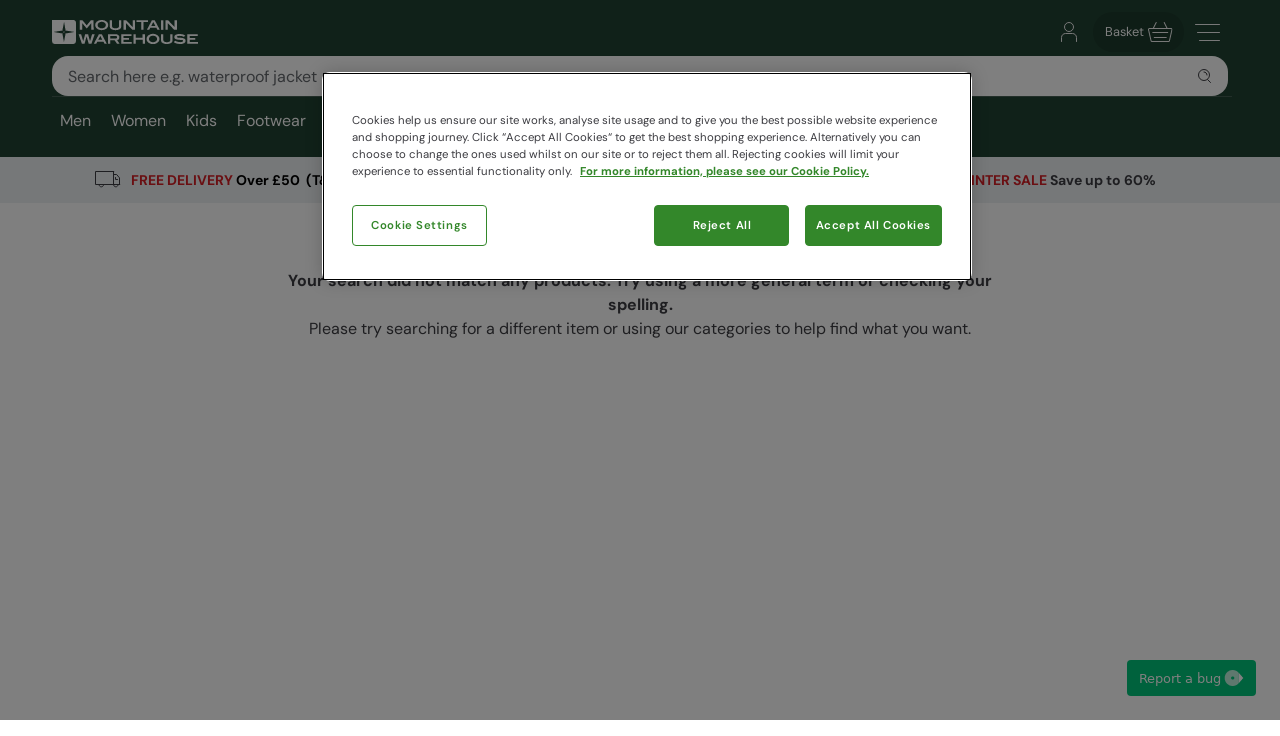

--- FILE ---
content_type: text/html; charset=utf-8
request_url: https://appgw.mountainwarehouse.com/brands/sprayway/tops/
body_size: 20993
content:
<!DOCTYPE html>
<!-- DEBUG: False -->
<html lang="en-GB" prefix="fb: http://www.facebook.com/2008/fbml
                        og: http://opengraphprotocol.org/schema/">
<head>
    <title>Shop Sprayway Tops | Mountain Warehouse GB</title>
    <meta charset="utf-8" />
    <meta http-equiv="X-UA-Compatible" content="IE=edge" />
    <meta name="viewport" content="width=device-width, initial-scale=1.0">

    <meta property="fb:page_id" content="145545079201" />
    
    

        <meta property="og:image" content="https://img.cdn.mountainwarehouse.com/common/mw-opengraph.png?w=1200" />


    <meta name="HandheldFriendly" content="True">
    <meta name="MobileOptimized" content="320">
    <meta name="description" content="Light &amp; Functional, Shop Sprayway Tops at Mountain Warehouse." />
    <meta name="keywords" content="" />
    <meta name="msapplication-TileColor" content="#214232">
    <meta name="msapplication-TileImage" content="//img.cdn.mountainwarehouse.com/common/icons/ms-icon-144x144.png">
    <meta name="theme-color" content="#214232">
    <meta name="msapplication-navbutton-color" content="#214232">
    <meta name="apple-mobile-web-app-status-bar-style" content="#214232">
    <meta name="apple-mobile-web-app-capable" content="yes">
    
    
    
        <link rel="canonical" href="https://www.mountainwarehouse.com/brands/sprayway/tops/" />

    <link rel="alternate" href="https://www.mountainwarehouse.com/brands/sprayway/tops/" hreflang="x-default"/>
<link rel="alternate" href="https://www.mountainwarehouse.com/brands/sprayway/tops/" hreflang="en-GB"/>



    

    <link rel="manifest" href="/manifest.json">
    <link rel="shortcut icon" type="image/x-icon" href="/favicon.ico" />
    <link rel="apple-touch-icon" sizes="57x57" href="//img.cdn.mountainwarehouse.com/common/icons/apple-icon-57x57.png">
    <link rel="apple-touch-icon" sizes="60x60" href="//img.cdn.mountainwarehouse.com/common/icons/apple-icon-60x60.png">
    <link rel="apple-touch-icon" sizes="72x72" href="//img.cdn.mountainwarehouse.com/common/icons/apple-icon-72x72.png">
    <link rel="apple-touch-icon" sizes="76x76" href="//img.cdn.mountainwarehouse.com/common/icons/apple-icon-76x76.png">
    <link rel="apple-touch-icon" sizes="114x114" href="//img.cdn.mountainwarehouse.com/common/icons/apple-icon-114x114.png">
    <link rel="apple-touch-icon" sizes="120x120" href="//img.cdn.mountainwarehouse.com/common/icons/apple-icon-120x120.png">
    <link rel="apple-touch-icon" sizes="144x144" href="//img.cdn.mountainwarehouse.com/common/icons/apple-icon-144x144.png">
    <link rel="apple-touch-icon" sizes="152x152" href="//img.cdn.mountainwarehouse.com/common/icons/apple-icon-152x152.png">
    <link rel="apple-touch-icon" sizes="180x180" href="//img.cdn.mountainwarehouse.com/common/icons/apple-icon-180x180.png">
    <link rel="icon" type="image/png" sizes="192x192" href="//img.cdn.mountainwarehouse.com/common/icons/android-icon-192x192.png">
    <link rel="icon" type="image/png" sizes="32x32" href="//img.cdn.mountainwarehouse.com/common/icons/favicon-32x32.png">
    <link rel="icon" type="image/png" sizes="96x96" href="//img.cdn.mountainwarehouse.com/common/icons/favicon-96x96.png">
    <link rel="icon" type="image/png" sizes="16x16" href="//img.cdn.mountainwarehouse.com/common/icons/favicon-16x16.png">

    <link rel="preload" href="/Content/fonts/dm-sans-v15-latin-regular.woff2" as="font" type="font/woff2" crossorigin="anonymous">
    <link rel="preload" href="/Content/fonts/dm-sans-v15-latin-italic.woff2" as="font" type="font/woff2" crossorigin="anonymous">
    <link rel="preload" href="/Content/fonts/dm-sans-v15-latin-500.woff2" as="font" type="font/woff2" crossorigin="anonymous">
    <link rel="preload" href="/Content/fonts/dm-sans-v15-latin-500italic.woff2" as="font" type="font/woff2" crossorigin="anonymous">
    <link rel="preload" href="/Content/fonts/dm-sans-v15-latin-700.woff2" as="font" type="font/woff2" crossorigin="anonymous">
    <link rel="preload" href="/Content/fonts/dm-sans-v15-latin-700italic.woff2" as="font" type="font/woff2" crossorigin="anonymous">

    <link rel="preconnect" href="https://img.cdn.mountainwarehouse.com">

    <link crossorigin="anonymous" href="https://assets.cdn.mountainwarehouse.com/211199c76df6215640719420ddb7ec8f85385260/core/core.css" integrity="sha384-ogKzXfDJc4QBP0m8VSrn3H/eWYlUgMbjZ3enOujn52948h+957XKO8t4H/TRn2KN" rel="stylesheet" />

    <!-- Start of OneTrust -->
    <!-- OneTrust Cookies Consent Notice start for mountainwarehouse.com -->
    <script src="https://cdn-ukwest.onetrust.com/scripttemplates/otSDKStub.js" data-document-language="true" type="text/javascript" charset="UTF-8" data-domain-script="3de5e030-6a0c-44d3-971e-6f829168336f" crossorigin="anonymous"></script>
    
    <!-- Begin Monetate ExpressTag Async v6.2. Place at start of document head. DO NOT ALTER SOURCE. -->
    <script async="async" class="optanon-category-C0003" crossorigin="anonymous" integrity="sha384-zxgSZURP17jeLwhLKFufSOJCZXCVYqe+8zRsS4P9sKAvc9fRR2nNk/o2265WzUTd" src="https://assets.cdn.mountainwarehouse.com/211199c76df6215640719420ddb7ec8f85385260/monetate/monetate.js" type="text/plain"></script>
    <!-- End Monetate tag. -->
    <!-- MonetateQ initiailisation and PageType setup-->
    
    


    <!-- DataDog setup -->
    <script type="text/plain" class="optanon-category-C0002">
        (function(h,o,u,n,d) {
            h=h[d]=h[d]||{q:[],onReady:function(c){h.q.push(c)}}
            d=o.createElement(u);d.async=1;d.src=n
            d.crossOrigin='anonymous'
            n=o.getElementsByTagName(u)[0];n.parentNode.insertBefore(d,n)
        })(window,document,'script','https://www.datadoghq-browser-agent.com/eu1/v5/datadog-logs.js','DD_LOGS')
    </script>
    <script type="text/plain" class="optanon-category-C0002">
        (function(h,o,u,n,d) {
            h=h[d]=h[d]||{q:[],onReady:function(c){h.q.push(c)}}
            d=o.createElement(u);d.async=1;d.src=n
            d.crossOrigin='anonymous'
            n=o.getElementsByTagName(u)[0];n.parentNode.insertBefore(d,n)
        })(window,document,'script','https://www.datadoghq-browser-agent.com/eu1/v5/datadog-rum.js','DD_RUM')
    </script>
    <script async="async" class="optanon-category-C0002" crossorigin="anonymous" integrity="sha384-IzQiKDlVtpb0ycazmMgOp1AcWCg+Sc0SOEUFQYBzM+X9TNS0atAhB5WKSodEJS2T" src="https://assets.cdn.mountainwarehouse.com/211199c76df6215640719420ddb7ec8f85385260/datadog/datadog.js" type="text/javascript"></script>

    <script type="text/plain" class="optanon-category-C0002">
        window.DD_RUM?.onReady(function () {
            window.DD_RUM.setGlobalContextProperty("ProfileId", 1);
            window.DD_RUM.setGlobalContextProperty("CountryCode", "GB");
            window.DD_RUM.setGlobalContextProperty("CultureCode", "en-GB");
        })
    </script>
    
    
    <script type="text/javascript" class="optanon-category-C0002">window.DD_RUM?.onReady(function() { window.DD_RUM.startView("PLP"); });</script>



    
    <script type="text/plain" class="optanon-category-C0002">
        window.dataLayer = window.dataLayer || [];
        window.dataLayer.push({
            event: "isPublicPage",
            countryCode: "GB"
        });
    </script>

    
    <script type="text/plain" class="optanon-category-C0004">
        (() => {
            let tryCount = 0;
            const sendEvent = () => {
                const eventName = "navigation";
                const trackingKey = sessionStorage.getItem("trackingKey");

                if(trackingKey) {
                    window.dataLayer = window.dataLayer || [];
                    window.dataLayer.push({
                        event: eventName,
                        page: "brands/sprayway/tops/",
                        sourceId: "4d9327a7-1e40-4682-acdf-7182de131b6e",
                        key: trackingKey,
                        locale:"en-GB",
                    });
                } else if (tryCount < 3) {
                    // Wait for the mup.js script to kick in and set a trackingkey.
                    setTimeout(() => {
                        sendEvent();
                    }, 100);
                } else {
                    // Give up and send event without key.
                    window.dataLayer = window.dataLayer || [];
                    window.dataLayer.push({
                        event: eventName,
                        page: "brands/sprayway/tops/",
                        sourceId: "4d9327a7-1e40-4682-acdf-7182de131b6e",
                        locale:"en-GB",
                    });
                }
            }

            sendEvent();
        })();
    </script>


</head>
<body class="">
    <script>
        function getDeviceSize() {
            var WIDTH = document.documentElement.clientWidth;
            var isDevice = /(android|bb\d+|meego).../.test(navigator.userAgent);
            var device = null;
            if (WIDTH < 519) {
                device = 'MOBILE';
            } else if (WIDTH >= 519 && isDevice) {
                device = 'TABLET';
            } else {
                device = 'DESKTOP';
            }
            return device;
        }
    </script>

    <!-- Start of certona -->
    
    
    <script>
        var certona = {
            "pagetype": "SUBCATEGORY",
            "customerid": "",
            "country": "GB",
            "categoryid": "CAT_16498",
            "freeshippingcompare" :"50.00",
            "recommendations": true,
            "device": getDeviceSize(),
            "freeNextDayShippingCompare" : "",
            "visualsearch": false
        }
        var certonaResponse = null;

        function certonaRecommendations(data) {
            certonaResponse = data;
        }
    </script>


    <!-- End of Certona -->

    <div class="site-wrap ">
        <div role="complementary" id="sledgehammer"></div>
        


<div id="app-header">
    <div class="top-promo">

    </div>


    <header role="banner" class="mwui-Header mwui_Header_Header-module__header">
        <div class="mwui_Header_Header-module__headerInner">
            <div class="mwui_Header_Header-module__logoWrap">
            <a href="/" title="Mountain Warehouse"
                ><img
                width="146"
                height="24"
                alt="Mountain Warehouse"
                src="//img.cdn.mountainwarehouse.com/common/mw-logo-light.svg?width=146"
            /></a>
            </div>
            <div class="mwui-HeaderSearch mwui_HeaderSearch_HeaderSearch-module__wrap search-form" data-searchtext="Search">
            <form id="searchBox">
                <div
                class="mwui-TextInput mwui_TextInput_textInput-module__iconWrap mwui_TextInput_textInput-module__hasIcon mwui_TextInput_textInput-module__smallIcon mwui_TextInput_textInput-module__isright"
                >
                <input
                    class="mwui_forms_shared-module__input mwui_TextInput_textInput-module__textInput"
                    id="searchInput"
                    aria-invalid="false"
                    placeholder="Search here e.g. waterproof jacket"
                    aria-label="Search the site"
                    type="text"
                    name="search"
                    data-dd-action-name="Search Input" data-testid="search-input"
                /><button
                    type="submit"
                    class="mwui-iconbutton mwui_IconButton_IconButton-module__iconButton search-action"
                    title="Submit search"
                    aria-label="Submit search"
                    data-dd-action-name="Submit Search"
                >
                    <img
                    class="mwui-icon"
                    alt=""
                    width="16px"
                    height="16px"
                    fetchpriority="low"
                    src="https://img.cdn.mountainwarehouse.com/site-icons/2025/16px/search.svg"
                    />
                </button>
                </div>
            </form>
                
            </div>
            <nav
            class="mwui-HeaderLinks mwui_HeaderLinks_HeaderLinks-module__container"
            aria-label="Navigation Links"
            >
            <ul class="mwui_HeaderLinks_HeaderLinks-module__list">
                <li>
                <a
                    class="mwui-iconbutton mwui_IconButton_IconButton-module__iconButton"
                    title="Go to account"
                    aria-label="Go to account"
                    href="/account/" 
                    data-testId="account-link-mobile"
                    ><img
                    class="mwui-icon"
                    alt=""
                    width="32px"
                    height="32px"
                    src="https://img.cdn.mountainwarehouse.com/site-icons/2025/32px/account.svg"
                /></a>
                </li>
                <li>

    <a
        data-test="basket-link" data-testid="header-basket" href="/basket/"
        class="mwui_HeaderLinks_HeaderLinks-module__basket"
        data-baskettotal="0" data-mrklbaskettotal="0"
        aria-label="Basket"
        ><span>Basket</span
        ><img
            class="mwui-icon"
            alt=""
            width="32px"
            height="32px"
            aria-hidden="true"
            src="https://img.cdn.mountainwarehouse.com/site-icons/2025/32px/basket-icon.svg"
        />
        </a>


                </li>
                <li class="mwui_HeaderLinks_HeaderLinks-module__menu">
                <button
                    type="button"
                    class="mwui-iconbutton mwui_IconButton_IconButton-module__iconButton j-burger-menu"
                    title="Toggle navigation menu"
                    aria-label="Toggle navigation menu"
                >
                    <img
                    class="mwui-icon"
                    alt=""
                    width="32px"
                    height="32px"
                    src="https://img.cdn.mountainwarehouse.com/site-icons/2025/32px/burger-menu-icon.svg"
                    />
                </button>
                </li>
            </ul>
            </nav>
<div role="navigation" class="c-header__nav show-md mwui-Navigation mwui_DesktopNavigation_Navigation-module__nav">
    <div class="c-header__nav__inner">
        <nav
      class="c-header-nav__body"
      role="navigation">
            <ul class="row c-nav c-nav__level is-l1 mwui_DesktopNavigation_Navigation-module__l1List" data-level="1" data-testid="navBar">
                    <li id='mens' class="is-taphover j-l1-cat mwui_DesktopNavigation_Navigation-module__l1Item" data-testid='navBar-mens'>
<a class="mwui_DesktopNavigation_Navigation-module__l1Link" href="/mens/">Men</a>                                                    <div class="c-header__nav__dropdown">
                                <div>
                                    <ul class="c-header__nav__l2 c-nav__level" data-level="2">
                                                <li>
                                                    <a href="/mens/jackets/">Jackets</a>
                                                        <ul class="c-header__nav__l3 c-nav__level has-children" data-level="3">
                                                            <li>
                                                                <a class="hidden-md is-italic nav-viewall" href="/mens/jackets/">View All...</a>
                                                            </li>
                                                                    <li>
                                                                        <a href="/mens/jackets/mens-3-in-1-jackets/">3 in 1 Jackets</a>
                                                                    </li>
                                                                    <li>
                                                                        <a href="/mens/jackets/mens-padded-jackets/">Padded Jackets</a>
                                                                    </li>
                                                                    <li>
                                                                        <a href="/mens/jackets/mens-down-jackets/">Down Jackets</a>
                                                                    </li>
                                                                    <li>
                                                                        <a href="/mens/jackets/mens-waterproof-jackets/">Waterproof Jackets</a>
                                                                    </li>
                                                                    <li>
                                                                        <a href="/ski/jackets/mens-ski-jackets/">Ski Jackets</a>
                                                                    </li>
                                                                    <li>
                                                                        <a href="/mens/jackets/mens-gilets-bodywarmers/">Gilets &amp; Bodywarmers</a>
                                                                    </li>
                                                                    <li>
                                                                        <a href="/mens/jackets/mens-softshell-jackets/">Softshell Jackets</a>
                                                                    </li>
                                                                    <li>
                                                                        <a href="/mens/jackets/mens-active-jackets/">Active Jackets</a>
                                                                    </li>
                                                                    <li>
                                                                        <a href="/mens/jackets/reflective-jackets/">Reflective Jackets</a>
                                                                    </li>
                                                                    <li>
                                                                        <a href="/mens/jackets/water-resistant-jackets/">Water Resistant Jackets</a>
                                                                    </li>
                                                                    <li>
                                                                        <a href="/mens/jackets/mens-parka-coats/">Parka Coats</a>
                                                                    </li>
                                                                    <li>
                                                                        <a href="/mens/jackets/casual-jackets/">Casual Jackets</a>
                                                                    </li>
                                                        </ul>
                                                </li>
                                                <li>
                                                    <a href="/mens/trousers-shorts/">Trousers &amp; Shorts</a>
                                                        <ul class="c-header__nav__l3 c-nav__level has-children" data-level="3">
                                                            <li>
                                                                <a class="hidden-md is-italic nav-viewall" href="/mens/trousers-shorts/">View All...</a>
                                                            </li>
                                                                    <li>
                                                                        <a href="/mens/trousers-shorts/mens-walking-trousers/">Walking Trousers</a>
                                                                    </li>
                                                                    <li>
                                                                        <a href="/mens/trousers-shorts/mens-waterproof-trousers/">Waterproof Trousers</a>
                                                                    </li>
                                                                    <li>
                                                                        <a href="/mens/trousers-shorts/mens-zip-off-trousers/">Zip Off Trousers</a>
                                                                    </li>
                                                                    <li>
                                                                        <a href="/ski/salopettes/mens-salopettes-skiing-pants/">Ski Pants</a>
                                                                    </li>
                                                                    <li>
                                                                        <a href="/mens/trousers-shorts/casual-trousers/">Casual Trousers</a>
                                                                    </li>
                                                                    <li>
                                                                        <a href="/mens/trousers-shorts/mens-cargo-trousers/">Cargo Trousers</a>
                                                                    </li>
                                                                    <li>
                                                                        <a href="/mens/trousers/all-trousers/">All Trousers</a>
                                                                    </li>
                                                                    <li>
                                                                        <a href="/mens/trousers-shorts/casual-shorts/">Casual Shorts</a>
                                                                    </li>
                                                                    <li>
                                                                        <a href="/mens/active/shorts/">Active Shorts</a>
                                                                    </li>
                                                                    <li>
                                                                        <a href="/swimwear-beachwear/board-shorts/mens/">Board Shorts</a>
                                                                    </li>
                                                                    <li>
                                                                        <a href="/mens/shorts/all-shorts/">All Shorts</a>
                                                                    </li>
                                                        </ul>
                                                </li>
                                                <li>
                                                    <a href="/mens/jackets/mens-softshell-jackets/">Softshell Jackets</a>
                                                        <ul class="c-header__nav__l3 c-nav__level" data-level="3">
                                                            <li>
                                                                <a class="test-viewall hidden is-italic nav-viewall" href="/mens/jackets/mens-softshell-jackets/">View All...</a>
                                                            </li>
                                                        </ul>
                                                </li>
                                                <li>
                                                    <a href="/mens/fleece/">Fleece</a>
                                                        <ul class="c-header__nav__l3 c-nav__level has-children" data-level="3">
                                                            <li>
                                                                <a class="hidden-md is-italic nav-viewall" href="/mens/fleece/">View All...</a>
                                                            </li>
                                                                    <li>
                                                                        <a href="/mens/fleece/mens-fleece-half-zips/">Half Zip Fleece</a>
                                                                    </li>
                                                                    <li>
                                                                        <a href="/mens/fleece/mens-fleece-jackets/">Fleece Jackets</a>
                                                                    </li>
                                                                    <li>
                                                                        <a href="/mens/fleece/mens-fleece-gilets-bodywarmers/">Gilets</a>
                                                                    </li>
                                                                    <li>
                                                                        <a href="/mens/fleece/hoodies/">Hoodies</a>
                                                                    </li>
                                                                    <li>
                                                                        <a href="/ski/fleece/mens/">Ski Fleece</a>
                                                                    </li>
                                                        </ul>
                                                </li>
                                                <li>
                                                    <a href="/mens/tops/">Tops &amp; Shirts</a>
                                                        <ul class="c-header__nav__l3 c-nav__level has-children" data-level="3">
                                                            <li>
                                                                <a class="hidden-md is-italic nav-viewall" href="/mens/tops/">View All...</a>
                                                            </li>
                                                                    <li>
                                                                        <a href="/mens/tops/mens-hoodies/">Hoodies</a>
                                                                    </li>
                                                                    <li>
                                                                        <a href="/mens/tops/mens-jumpers/">Jumpers, Sweatshirts &amp; Long Sleeved Tops</a>
                                                                    </li>
                                                                    <li>
                                                                        <a href="/mens/tops/mens-shirts/">Shirts</a>
                                                                    </li>
                                                                    <li>
                                                                        <a href="/mens/tops/mens-t-shirts/">T-Shirts</a>
                                                                    </li>
                                                                    <li>
                                                                        <a href="/mens/tops/mens-polo-shirts/">Polo Shirts</a>
                                                                    </li>
                                                                    <li>
                                                                        <a href="/mens/tops/mens-sports-tops/">Sports Tops</a>
                                                                    </li>
                                                        </ul>
                                                </li>
                                                <li>
                                                    <a href="/mens/footwear/">Footwear</a>
                                                        <ul class="c-header__nav__l3 c-nav__level has-children" data-level="3">
                                                            <li>
                                                                <a class="hidden-md is-italic nav-viewall" href="/mens/footwear/">View All...</a>
                                                            </li>
                                                                    <li>
                                                                        <a href="/footwear/walking-boots/mens-walking-boots/">Walking Boots</a>
                                                                    </li>
                                                                    <li>
                                                                        <a href="/footwear/walking-shoes/mens-walking-shoes/">Walking Shoes</a>
                                                                    </li>
                                                                    <li>
                                                                        <a href="/ski/snow-boots/mens-snow-boots/">Snow Boots</a>
                                                                    </li>
                                                                    <li>
                                                                        <a href="/footwear/wellies-wellingtons/mens/">Wellies &amp; Wellingtons</a>
                                                                    </li>
                                                                    <li>
                                                                        <a href="/mens/footwear/extreme-range-footwear/">Ultra &amp; Extreme Range</a>
                                                                    </li>
                                                                    <li>
                                                                        <a href="/footwear/running-shoes/mens/">Active Shoes</a>
                                                                    </li>
                                                                    <li>
                                                                        <a href="/mens/footwear/casual-shoes/">Casual Footwear</a>
                                                                    </li>
                                                                    <li>
                                                                        <a href="/footwear/slippers/mens/">Men’s Slippers</a>
                                                                    </li>
                                                                    <li>
                                                                        <a href="/mens/footwear/footwear-accessories/">Accessories &amp; Aftercare</a>
                                                                    </li>
                                                                    <li>
                                                                        <a href="/footwear/sandals-flip-flops/mens/">Sandals &amp; Flip Flops</a>
                                                                    </li>
                                                                    <li>
                                                                        <a href="/swimwear-beachwear/aqua-shoes/mens/">Aqua Shoes</a>
                                                                    </li>
                                                        </ul>
                                                </li>
                                                <li>
                                                    <a href="/mens/accessories/">Accessories</a>
                                                        <ul class="c-header__nav__l3 c-nav__level has-children" data-level="3">
                                                            <li>
                                                                <a class="hidden-md is-italic nav-viewall" href="/mens/accessories/">View All...</a>
                                                            </li>
                                                                    <li>
                                                                        <a href="/mens/accessories/winter-hats/">Beanies</a>
                                                                    </li>
                                                                    <li>
                                                                        <a href="/mens/accessories/gloves-mittens/">Gloves &amp; Mittens</a>
                                                                    </li>
                                                                    <li>
                                                                        <a href="/mens/accessories/neck-warmers-snoods/">Neck Gaiters &amp; Snoods</a>
                                                                    </li>
                                                                    <li>
                                                                        <a href="/mens/accessories/socks/">Socks</a>
                                                                    </li>
                                                                    <li>
                                                                        <a href="/mens/accessories/balaclavas/">Balaclavas</a>
                                                                    </li>
                                                                    <li>
                                                                        <a href="/mens/accessories/scarves/">Scarves</a>
                                                                    </li>
                                                                    <li>
                                                                        <a href="/mens/accessories/belts/">Belts</a>
                                                                    </li>
                                                                    <li>
                                                                        <a href="/mens/accessories/umbrellas/">Umbrellas</a>
                                                                    </li>
                                                                    <li>
                                                                        <a href="/mens/accessories/watches/">Watches</a>
                                                                    </li>
                                                                    <li>
                                                                        <a href="/mens/accessories/sun-hats-caps/">Sun Hats &amp; Caps</a>
                                                                    </li>
                                                                    <li>
                                                                        <a href="/mens/accessories/sunglasses-accessories/">Sunglasses &amp; Accessories</a>
                                                                    </li>
                                                        </ul>
                                                </li>
                                                <li>
                                                    <a href="/mens/ski/">Ski</a>
                                                        <ul class="c-header__nav__l3 c-nav__level has-children" data-level="3">
                                                            <li>
                                                                <a class="hidden-md is-italic nav-viewall" href="/mens/ski/">View All...</a>
                                                            </li>
                                                                    <li>
                                                                        <a href="/ski/jackets/mens-ski-jackets/">Ski Jackets</a>
                                                                    </li>
                                                                    <li>
                                                                        <a href="/ski/salopettes/mens-salopettes-skiing-pants/">Ski Pants</a>
                                                                    </li>
                                                                    <li>
                                                                        <a href="/ski/snow-boots/mens-snow-boots/">Snow Boots</a>
                                                                    </li>
                                                                    <li>
                                                                        <a href="/ski/mens-ski-package/">Ski Sets</a>
                                                                    </li>
                                                                    <li>
                                                                        <a href="/ski/ski-socks/mens-ski-socks-tubes/">Ski Socks</a>
                                                                    </li>
                                                                    <li>
                                                                        <a href="/mens/ski/ski-goggles/">Ski Goggles</a>
                                                                    </li>
                                                                    <li>
                                                                        <a href="/mens/ski/ski-accessories/">Ski Accessories</a>
                                                                    </li>
                                                        </ul>
                                                </li>
                                                <li>
                                                    <a href="/mens/base-layers/">Base Layers</a>
                                                        <ul class="c-header__nav__l3 c-nav__level has-children" data-level="3">
                                                            <li>
                                                                <a class="hidden-md is-italic nav-viewall" href="/mens/base-layers/">View All...</a>
                                                            </li>
                                                                    <li>
                                                                        <a href="/ski/base-layers/mens-thermals/">Ski Base Layers</a>
                                                                    </li>
                                                                    <li>
                                                                        <a href="/mens/base-layers/mens-merino-thermals/">Merino Thermals</a>
                                                                    </li>
                                                                    <li>
                                                                        <a href="/mens/base-layers/mens-thermal-tops/">Thermal Tops</a>
                                                                    </li>
                                                                    <li>
                                                                        <a href="/mens/base-layers/mens-leggings/">Leggings</a>
                                                                    </li>
                                                        </ul>
                                                </li>
                                                <li>
                                                    <a href="/mens/active/">Active</a>
                                                        <ul class="c-header__nav__l3 c-nav__level has-children" data-level="3">
                                                            <li>
                                                                <a class="hidden-md is-italic nav-viewall" href="/mens/active/">View All...</a>
                                                            </li>
                                                                    <li>
                                                                        <a href="/mens/active/jackets/">Jackets</a>
                                                                    </li>
                                                                    <li>
                                                                        <a href="/mens/active/tops-vests/">Tops &amp; Vests</a>
                                                                    </li>
                                                                    <li>
                                                                        <a href="/mens/active/hoodies-midlayers/">Hoodies &amp; Midlayers</a>
                                                                    </li>
                                                                    <li>
                                                                        <a href="/mens/active/bottoms/">Bottoms &amp; Leggings</a>
                                                                    </li>
                                                                    <li>
                                                                        <a href="/mens/active/shorts/">Shorts</a>
                                                                    </li>
                                                                    <li>
                                                                        <a href="/footwear/running-shoes/mens/">Footwear</a>
                                                                    </li>
                                                                    <li>
                                                                        <a href="/mens/active/accessories/">Accessories</a>
                                                                    </li>
                                                        </ul>
                                                </li>
                                                <li>
                                                    <a href="/mens/loungewear/">Loungewear</a>
                                                        <ul class="c-header__nav__l3 c-nav__level has-children" data-level="3">
                                                            <li>
                                                                <a class="hidden-md is-italic nav-viewall" href="/mens/loungewear/">View All...</a>
                                                            </li>
                                                                    <li>
                                                                        <a href="/mens/loungewear/tops/">Tops</a>
                                                                    </li>
                                                                    <li>
                                                                        <a href="/mens/loungewear/bottoms/">Bottoms</a>
                                                                    </li>
                                                                    <li>
                                                                        <a href="/mens/loungewear/pyjamas/">Pyjamas</a>
                                                                    </li>
                                                                    <li>
                                                                        <a href="/mens/loungewear/underwear/">Men&#39;s Underwear</a>
                                                                    </li>
                                                                    <li>
                                                                        <a href="/footwear/slippers/mens/">Men’s Slippers</a>
                                                                    </li>
                                                        </ul>
                                                </li>
                                                <li>
                                                    <a href="/mens/swimwear-beachwear/">Beachwear</a>
                                                        <ul class="c-header__nav__l3 c-nav__level has-children" data-level="3">
                                                            <li>
                                                                <a class="hidden-md is-italic nav-viewall" href="/mens/swimwear-beachwear/">View All...</a>
                                                            </li>
                                                                    <li>
                                                                        <a href="/swimwear-beachwear/rash-vests/mens/">Rash Vests</a>
                                                                    </li>
                                                                    <li>
                                                                        <a href="/swimwear-beachwear/wetsuits/mens/">Wetsuits</a>
                                                                    </li>
                                                                    <li>
                                                                        <a href="/swimwear-beachwear/board-shorts/mens/">Boardshorts &amp; Swimwear</a>
                                                                    </li>
                                                                    <li>
                                                                        <a href="/footwear/sandals-flip-flops/mens/">Sandals &amp; Flip Flops</a>
                                                                    </li>
                                                                    <li>
                                                                        <a href="/swimwear-beachwear/aqua-shoes/mens/">Aqua Shoes</a>
                                                                    </li>
                                                                    <li>
                                                                        <a href="/mens/beachwear/changing-robe/">Changing Robes</a>
                                                                    </li>
                                                        </ul>
                                                </li>
                                                <li>
                                                    <a href="/mens/big-tall/">Big and Tall</a>
                                                        <ul class="c-header__nav__l3 c-nav__level has-children" data-level="3">
                                                            <li>
                                                                <a class="hidden-md is-italic nav-viewall" href="/mens/big-tall/">View All...</a>
                                                            </li>
                                                                    <li>
                                                                        <a href="/mens/big-tall/jackets/">Jackets</a>
                                                                    </li>
                                                                    <li>
                                                                        <a href="/mens/big-tall/fleece-hoodies/">Fleece &amp; Hoodies</a>
                                                                    </li>
                                                                    <li>
                                                                        <a href="/mens/big-tall/shirts-tees/">Shirts &amp; Tees</a>
                                                                    </li>
                                                                    <li>
                                                                        <a href="/mens/big-tall/trousers/">Trousers &amp; Shorts</a>
                                                                    </li>
                                                                    <li>
                                                                        <a href="/mens/big-tall/beachwear/">Beachwear</a>
                                                                    </li>
                                                                    <li>
                                                                        <a href="/mens/big-tall/active/">Active</a>
                                                                    </li>
                                                                    <li>
                                                                        <a href="/mens/big-tall/skiwear/">Skiwear</a>
                                                                    </li>
                                                        </ul>
                                                </li>
                                                <li>
                                                    <a href="/mens/clearance/">Clearance</a>
                                                        <ul class="c-header__nav__l3 c-nav__level" data-level="3">
                                                            <li>
                                                                <a class="test-viewall hidden is-italic nav-viewall" href="/mens/clearance/">View All...</a>
                                                            </li>
                                                        </ul>
                                                </li>
                                                <li>
                                                    <a href="/gift-cards/">Gift Cards</a>
                                                        <ul class="c-header__nav__l3 c-nav__level" data-level="3">
                                                            <li>
                                                                <a class="test-viewall hidden is-italic nav-viewall" href="/gift-cards/">View All...</a>
                                                            </li>
                                                        </ul>
                                                </li>

                                    </ul>

                                        <div class="c-header__nav__dropdown__featured">
                                            <strong class="row">Featured</strong>
                                            <div class="row vert-margin-lg">
                                                <a href="/mens/jackets/mens-padded-jackets/">
                                                    <img fetchpriority="low" class="j-featured-image is-not-mobile" src='[data-uri]' width='260' height='392' data-img-src='//img.cdn.mountainwarehouse.com/home/uk/nav_panels/2025/nov/mens_padded_jkts.jpg?w=260' alt="Mens Padded Jackets">
                                                </a>
                                            </div>
                                        </div>
                                </div>
                            </div>
                    </li>
                    <li id='womens' class="is-taphover j-l1-cat mwui_DesktopNavigation_Navigation-module__l1Item" data-testid='navBar-womens'>
<a class="mwui_DesktopNavigation_Navigation-module__l1Link" href="/womens/">Women</a>                                                    <div class="c-header__nav__dropdown">
                                <div>
                                    <ul class="c-header__nav__l2 c-nav__level" data-level="2">
                                                <li>
                                                    <a href="/womens/jackets/">Jackets</a>
                                                        <ul class="c-header__nav__l3 c-nav__level has-children" data-level="3">
                                                            <li>
                                                                <a class="hidden-md is-italic nav-viewall" href="/womens/jackets/">View All...</a>
                                                            </li>
                                                                    <li>
                                                                        <a href="/womens/jackets/womens-3-in-1-jackets/">3 in 1 Jackets</a>
                                                                    </li>
                                                                    <li>
                                                                        <a href="/womens/jackets/womens-padded-jackets/">Padded Jackets</a>
                                                                    </li>
                                                                    <li>
                                                                        <a href="/womens/jackets/womens-down-jackets/">Down Jackets</a>
                                                                    </li>
                                                                    <li>
                                                                        <a href="/womens/jackets/womens-waterproof-jackets/">Waterproof Jackets</a>
                                                                    </li>
                                                                    <li>
                                                                        <a href="/ski/jackets/womens-ski-jackets/">Ski Jackets</a>
                                                                    </li>
                                                                    <li>
                                                                        <a href="/womens/jackets/womens-gilets-bodywarmers/">Gilets &amp; Bodywarmers</a>
                                                                    </li>
                                                                    <li>
                                                                        <a href="/womens/jackets/womens-softshell-jackets/">Softshell Jackets</a>
                                                                    </li>
                                                                    <li>
                                                                        <a href="/womens/jackets/womens-active-jackets/">Active Jackets</a>
                                                                    </li>
                                                                    <li>
                                                                        <a href="/womens/jackets/reflective-jackets/">Reflective Jackets</a>
                                                                    </li>
                                                                    <li>
                                                                        <a href="/womens/jackets/womens-parka-coats/">Parka Coats</a>
                                                                    </li>
                                                                    <li>
                                                                        <a href="/womens/jackets/casual-jackets/">Casual Jackets</a>
                                                                    </li>
                                                                    <li>
                                                                        <a href="/womens/jackets/water-resistant-jackets/">Water Resistant Jackets</a>
                                                                    </li>
                                                        </ul>
                                                </li>
                                                <li>
                                                    <a href="/womens/trousers-shorts/">Trousers &amp; Shorts</a>
                                                        <ul class="c-header__nav__l3 c-nav__level has-children" data-level="3">
                                                            <li>
                                                                <a class="hidden-md is-italic nav-viewall" href="/womens/trousers-shorts/">View All...</a>
                                                            </li>
                                                                    <li>
                                                                        <a href="/womens/trousers-shorts/womens-walking-trousers/">Walking Trousers</a>
                                                                    </li>
                                                                    <li>
                                                                        <a href="/womens/trousers-shorts/womens-waterproof-trousers/">Waterproof Trousers</a>
                                                                    </li>
                                                                    <li>
                                                                        <a href="/womens/trousers-shorts/womens-zip-off-trousers/">Zip Off Trousers</a>
                                                                    </li>
                                                                    <li>
                                                                        <a href="/ski/salopettes/womens-salopettes-skiing-pants/">Ski Pants</a>
                                                                    </li>
                                                                    <li>
                                                                        <a href="/womens/trousers-shorts/casual-trousers/">Casual Trousers</a>
                                                                    </li>
                                                                    <li>
                                                                        <a href="/womens/trousers-shorts/capris/">Capris</a>
                                                                    </li>
                                                                    <li>
                                                                        <a href="/womens/trousers-shorts/leggings/">Leggings</a>
                                                                    </li>
                                                                    <li>
                                                                        <a href="/womens/trousers/all-trousers/">All Trousers</a>
                                                                    </li>
                                                                    <li>
                                                                        <a href="/womens/trousers-shorts/casual-shorts/">Casual Shorts</a>
                                                                    </li>
                                                                    <li>
                                                                        <a href="/womens/active/shorts/">Active Shorts</a>
                                                                    </li>
                                                                    <li>
                                                                        <a href="/swimwear-beachwear/board-shorts/womens/">Board Shorts</a>
                                                                    </li>
                                                                    <li>
                                                                        <a href="/womens/shorts/all-shorts/">All Shorts</a>
                                                                    </li>
                                                        </ul>
                                                </li>
                                                <li>
                                                    <a href="/womens/jackets/womens-softshell-jackets/">Softshell Jackets</a>
                                                        <ul class="c-header__nav__l3 c-nav__level" data-level="3">
                                                            <li>
                                                                <a class="test-viewall hidden is-italic nav-viewall" href="/womens/jackets/womens-softshell-jackets/">View All...</a>
                                                            </li>
                                                        </ul>
                                                </li>
                                                <li>
                                                    <a href="/womens/fleece/">Fleece</a>
                                                        <ul class="c-header__nav__l3 c-nav__level has-children" data-level="3">
                                                            <li>
                                                                <a class="hidden-md is-italic nav-viewall" href="/womens/fleece/">View All...</a>
                                                            </li>
                                                                    <li>
                                                                        <a href="/womens/fleece/womens-fleece-half-zips/">Half Zip Fleeces</a>
                                                                    </li>
                                                                    <li>
                                                                        <a href="/womens/fleece/womens-fleece-jackets/">Fleece Jackets</a>
                                                                    </li>
                                                                    <li>
                                                                        <a href="/womens/fleece/fleece-gilets-bodywarmers/">Gilets</a>
                                                                    </li>
                                                                    <li>
                                                                        <a href="/womens/fleece/hoodies/">Fleece Hoodies</a>
                                                                    </li>
                                                                    <li>
                                                                        <a href="/ski/fleece/womens/">Ski Fleeces</a>
                                                                    </li>
                                                        </ul>
                                                </li>
                                                <li>
                                                    <a href="/womens/tops/">Tops &amp; Shirts</a>
                                                        <ul class="c-header__nav__l3 c-nav__level has-children" data-level="3">
                                                            <li>
                                                                <a class="hidden-md is-italic nav-viewall" href="/womens/tops/">View All...</a>
                                                            </li>
                                                                    <li>
                                                                        <a href="/womens/tops/womens-hoodies/">Hoodies</a>
                                                                    </li>
                                                                    <li>
                                                                        <a href="/womens/tops/womens-jumpers/">Jumpers &amp; Sweatshirts</a>
                                                                    </li>
                                                                    <li>
                                                                        <a href="/womens/tops/long-sleeved-tops/">Long Sleeved Tops</a>
                                                                    </li>
                                                                    <li>
                                                                        <a href="/womens/tops/womens-shirts/">Shirts</a>
                                                                    </li>
                                                                    <li>
                                                                        <a href="/womens/tops/womens-t-shirts/">T-Shirts &amp; Vest Tops</a>
                                                                    </li>
                                                                    <li>
                                                                        <a href="/womens/tops/womens-sports-tops/">Sports Tops</a>
                                                                    </li>
                                                        </ul>
                                                </li>
                                                <li>
                                                    <a href="/womens/footwear/">Footwear</a>
                                                        <ul class="c-header__nav__l3 c-nav__level has-children" data-level="3">
                                                            <li>
                                                                <a class="hidden-md is-italic nav-viewall" href="/womens/footwear/">View All...</a>
                                                            </li>
                                                                    <li>
                                                                        <a href="/footwear/walking-boots/womens-walking-boots/">Walking Boots</a>
                                                                    </li>
                                                                    <li>
                                                                        <a href="/footwear/walking-shoes/womens-walking-shoes/">Walking Shoes</a>
                                                                    </li>
                                                                    <li>
                                                                        <a href="/ski/snow-boots/womens-snow-boots/">Snow Boots</a>
                                                                    </li>
                                                                    <li>
                                                                        <a href="/footwear/wellies-wellingtons/womens/">Wellies &amp; Wellingtons</a>
                                                                    </li>
                                                                    <li>
                                                                        <a href="/womens/footwear/extreme-range-footwear/">Ultra &amp; Extreme Range</a>
                                                                    </li>
                                                                    <li>
                                                                        <a href="/footwear/running-shoes/womens/">Active Shoes</a>
                                                                    </li>
                                                                    <li>
                                                                        <a href="/womens/footwear/casual-shoes/">Casual Footwear</a>
                                                                    </li>
                                                                    <li>
                                                                        <a href="/footwear/slippers/womens/">Women’s Slippers</a>
                                                                    </li>
                                                                    <li>
                                                                        <a href="/womens/footwear/footwear-accessories/">Accessories &amp; Aftercare</a>
                                                                    </li>
                                                                    <li>
                                                                        <a href="/footwear/sandals-flip-flops/womens/">Sandals &amp; Flip Flops</a>
                                                                    </li>
                                                                    <li>
                                                                        <a href="/swimwear-beachwear/aqua-shoes/womens/">Aqua Shoes</a>
                                                                    </li>
                                                        </ul>
                                                </li>
                                                <li>
                                                    <a href="/womens/accessories/">Accessories</a>
                                                        <ul class="c-header__nav__l3 c-nav__level has-children" data-level="3">
                                                            <li>
                                                                <a class="hidden-md is-italic nav-viewall" href="/womens/accessories/">View All...</a>
                                                            </li>
                                                                    <li>
                                                                        <a href="/womens/accessories/winter-hats/">Beanies &amp; Hats</a>
                                                                    </li>
                                                                    <li>
                                                                        <a href="/womens/accessories/gloves-mittens/">Gloves &amp; Mittens</a>
                                                                    </li>
                                                                    <li>
                                                                        <a href="/womens/accessories/neck-warmers-snoods/">Neck Gaiters &amp; Snoods</a>
                                                                    </li>
                                                                    <li>
                                                                        <a href="/womens/accessories/socks/">Socks</a>
                                                                    </li>
                                                                    <li>
                                                                        <a href="/womens/accessories/balaclavas/">Balaclavas</a>
                                                                    </li>
                                                                    <li>
                                                                        <a href="/womens/accessories/scarves/">Scarves</a>
                                                                    </li>
                                                                    <li>
                                                                        <a href="/womens/accessories/belts/">Belts</a>
                                                                    </li>
                                                                    <li>
                                                                        <a href="/womens/accessories/umbrellas/">Umbrellas</a>
                                                                    </li>
                                                                    <li>
                                                                        <a href="/womens/accessories/sun-hats-caps/">Sun Hats &amp; Caps</a>
                                                                    </li>
                                                                    <li>
                                                                        <a href="/womens/accessories/sunglasses/">Sunglasses</a>
                                                                    </li>
                                                                    <li>
                                                                        <a href="/womens/accessories/tote-bags/">Tote Bags</a>
                                                                    </li>
                                                        </ul>
                                                </li>
                                                <li>
                                                    <a href="/womens/ski/">Ski</a>
                                                        <ul class="c-header__nav__l3 c-nav__level has-children" data-level="3">
                                                            <li>
                                                                <a class="hidden-md is-italic nav-viewall" href="/womens/ski/">View All...</a>
                                                            </li>
                                                                    <li>
                                                                        <a href="/ski/jackets/womens-ski-jackets/">Ski Jackets</a>
                                                                    </li>
                                                                    <li>
                                                                        <a href="/ski/salopettes/womens-salopettes-skiing-pants/">Ski Pants</a>
                                                                    </li>
                                                                    <li>
                                                                        <a href="/ski/snow-boots/womens-snow-boots/">Snow Boots</a>
                                                                    </li>
                                                                    <li>
                                                                        <a href="/ski/ski-socks/womens-ski-socks-tubes/">Ski Socks</a>
                                                                    </li>
                                                                    <li>
                                                                        <a href="/womens/ski/ski-accessories/">Ski Accessories</a>
                                                                    </li>
                                                                    <li>
                                                                        <a href="/womens/ski/ski-googles/">Ski Goggles</a>
                                                                    </li>
                                                                    <li>
                                                                        <a href="/ski/womens-ski-package/">Ski Sets</a>
                                                                    </li>
                                                        </ul>
                                                </li>
                                                <li>
                                                    <a href="/womens/base-layers/">Base Layers</a>
                                                        <ul class="c-header__nav__l3 c-nav__level has-children" data-level="3">
                                                            <li>
                                                                <a class="hidden-md is-italic nav-viewall" href="/womens/base-layers/">View All...</a>
                                                            </li>
                                                                    <li>
                                                                        <a href="/womens/base-layers/womens-thermal-tops/">Thermal Tops</a>
                                                                    </li>
                                                                    <li>
                                                                        <a href="/womens/base-layers/womens-leggings/">Thermal Pants</a>
                                                                    </li>
                                                                    <li>
                                                                        <a href="/womens/base-layers/womens-merino-thermals/">Merino Thermals</a>
                                                                    </li>
                                                                    <li>
                                                                        <a href="/ski/base-layers/womens-thermals/">Ski Base Layers</a>
                                                                    </li>
                                                        </ul>
                                                </li>
                                                <li>
                                                    <a href="/womens/active/">Active</a>
                                                        <ul class="c-header__nav__l3 c-nav__level has-children" data-level="3">
                                                            <li>
                                                                <a class="hidden-md is-italic nav-viewall" href="/womens/active/">View All...</a>
                                                            </li>
                                                                    <li>
                                                                        <a href="/womens/active/jackets/">Jackets</a>
                                                                    </li>
                                                                    <li>
                                                                        <a href="/womens/active/tops-vests/">Tops &amp; Vests</a>
                                                                    </li>
                                                                    <li>
                                                                        <a href="/womens/active/hoodies-midlayers/">Hoodies &amp; Midlayers</a>
                                                                    </li>
                                                                    <li>
                                                                        <a href="/womens/active/bottoms/">Bottoms</a>
                                                                    </li>
                                                                    <li>
                                                                        <a href="/womens/active/shorts/">Shorts</a>
                                                                    </li>
                                                                    <li>
                                                                        <a href="/footwear/running-shoes/womens/">Footwear</a>
                                                                    </li>
                                                                    <li>
                                                                        <a href="/fitness/gym-tops/sports-bras/">Sports Bras</a>
                                                                    </li>
                                                                    <li>
                                                                        <a href="/womens/active/accessories/">Accessories</a>
                                                                    </li>
                                                        </ul>
                                                </li>
                                                <li>
                                                    <a href="/womens/loungewear/">Loungewear</a>
                                                        <ul class="c-header__nav__l3 c-nav__level has-children" data-level="3">
                                                            <li>
                                                                <a class="hidden-md is-italic nav-viewall" href="/womens/loungewear/">View All...</a>
                                                            </li>
                                                                    <li>
                                                                        <a href="/womens/loungewear/tops/">Tops</a>
                                                                    </li>
                                                                    <li>
                                                                        <a href="/womens/loungewear/bottoms/">Bottoms</a>
                                                                    </li>
                                                                    <li>
                                                                        <a href="/womens/loungewear/pyjamas/">Pyjamas</a>
                                                                    </li>
                                                                    <li>
                                                                        <a href="/womens/loungewear/underwear/">Underwear</a>
                                                                    </li>
                                                                    <li>
                                                                        <a href="/footwear/slippers/womens/">Women’s Slippers</a>
                                                                    </li>
                                                        </ul>
                                                </li>
                                                <li>
                                                    <a href="/womens/swimwear-beachwear/">Beachwear</a>
                                                        <ul class="c-header__nav__l3 c-nav__level has-children" data-level="3">
                                                            <li>
                                                                <a class="hidden-md is-italic nav-viewall" href="/womens/swimwear-beachwear/">View All...</a>
                                                            </li>
                                                                    <li>
                                                                        <a href="/swimwear-beachwear/rash-vests/womens/">Rash Vests</a>
                                                                    </li>
                                                                    <li>
                                                                        <a href="/swimwear-beachwear/wetsuits/womens/">Wetsuits</a>
                                                                    </li>
                                                                    <li>
                                                                        <a href="/swimwear-beachwear/swimsuits/womens/">Swimsuits &amp; Bikinis</a>
                                                                    </li>
                                                                    <li>
                                                                        <a href="/swimwear-beachwear/board-shorts/womens/">Board Shorts</a>
                                                                    </li>
                                                                    <li>
                                                                        <a href="/footwear/sandals-flip-flops/womens/">Sandals &amp; Flip Flops</a>
                                                                    </li>
                                                                    <li>
                                                                        <a href="/swimwear-beachwear/aqua-shoes/womens/">Aqua Shoes</a>
                                                                    </li>
                                                                    <li>
                                                                        <a href="/womens/accessories/sun-hats-caps/">Sun Hats &amp; Caps</a>
                                                                    </li>
                                                                    <li>
                                                                        <a href="/womens/accessories/sunglasses/">Sunglasses</a>
                                                                    </li>
                                                                    <li>
                                                                        <a href="/womens/beachwear/changing-robe/">Changing Robes</a>
                                                                    </li>
                                                        </ul>
                                                </li>
                                                <li>
                                                    <a href="/womens/dresses-skirts/">Dresses &amp; Skirts</a>
                                                        <ul class="c-header__nav__l3 c-nav__level has-children" data-level="3">
                                                            <li>
                                                                <a class="hidden-md is-italic nav-viewall" href="/womens/dresses-skirts/">View All...</a>
                                                            </li>
                                                                    <li>
                                                                        <a href="/womens/dresses/">Dresses</a>
                                                                    </li>
                                                                    <li>
                                                                        <a href="/womens/skirts/">Skirts</a>
                                                                    </li>
                                                        </ul>
                                                </li>
                                                <li>
                                                    <a href="/womens/maternity/">Maternity</a>
                                                        <ul class="c-header__nav__l3 c-nav__level has-children" data-level="3">
                                                            <li>
                                                                <a class="hidden-md is-italic nav-viewall" href="/womens/maternity/">View All...</a>
                                                            </li>
                                                                    <li>
                                                                        <a href="/womens/maternity/jackets/">Maternity Jackets</a>
                                                                    </li>
                                                                    <li>
                                                                        <a href="/womens/maternity/clothing/">Maternity Clothing</a>
                                                                    </li>
                                                                    <li>
                                                                        <a href="/womens/maternity/accessories/">Maternity Accessories</a>
                                                                    </li>
                                                        </ul>
                                                </li>
                                                <li>
                                                    <a href="/womens/plus-size/">Plus size</a>
                                                        <ul class="c-header__nav__l3 c-nav__level has-children" data-level="3">
                                                            <li>
                                                                <a class="hidden-md is-italic nav-viewall" href="/womens/plus-size/">View All...</a>
                                                            </li>
                                                                    <li>
                                                                        <a href="/womens/plus-size/jackets/">Jackets</a>
                                                                    </li>
                                                                    <li>
                                                                        <a href="/womens/plus-size/fleece-hoodies/">Fleece &amp; Hoodies</a>
                                                                    </li>
                                                                    <li>
                                                                        <a href="/womens/plus-size/trousers/">Trousers &amp; Shorts</a>
                                                                    </li>
                                                                    <li>
                                                                        <a href="/womens/plus-size/dresses-skirts/">Dresses &amp; Skirts</a>
                                                                    </li>
                                                                    <li>
                                                                        <a href="/womens/plus-size/shirts-tees/">Shirts &amp; Tees</a>
                                                                    </li>
                                                                    <li>
                                                                        <a href="/womens/plus-size/leggings/">Leggings</a>
                                                                    </li>
                                                                    <li>
                                                                        <a href="/womens/plus-size/beachwear/">Beachwear</a>
                                                                    </li>
                                                                    <li>
                                                                        <a href="/womens/plus-size/active/">Plus Size Active</a>
                                                                    </li>
                                                                    <li>
                                                                        <a href="/womens/plus-size/skiwear/">Skiwear</a>
                                                                    </li>
                                                        </ul>
                                                </li>
                                                <li>
                                                    <a href="/womens/clearance/">Clearance</a>
                                                        <ul class="c-header__nav__l3 c-nav__level" data-level="3">
                                                            <li>
                                                                <a class="test-viewall hidden is-italic nav-viewall" href="/womens/clearance/">View All...</a>
                                                            </li>
                                                        </ul>
                                                </li>
                                                <li>
                                                    <a href="/gift-cards/">Gift Cards</a>
                                                        <ul class="c-header__nav__l3 c-nav__level" data-level="3">
                                                            <li>
                                                                <a class="test-viewall hidden is-italic nav-viewall" href="/gift-cards/">View All...</a>
                                                            </li>
                                                        </ul>
                                                </li>

                                    </ul>

                                        <div class="c-header__nav__dropdown__featured">
                                            <strong class="row">Featured</strong>
                                            <div class="row vert-margin-lg">
                                                <a href="/womens/jackets/womens-down-jackets/">
                                                    <img fetchpriority="low" class="j-featured-image is-not-mobile" src='[data-uri]' width='260' height='392' data-img-src='//img.cdn.mountainwarehouse.com/home/uk/nav_panels/2025/nov/wmns_down_jkts.jpg?w=260' alt="Womens Down Jackets">
                                                </a>
                                            </div>
                                        </div>
                                </div>
                            </div>
                    </li>
                    <li id='kids' class="is-taphover j-l1-cat mwui_DesktopNavigation_Navigation-module__l1Item" data-testid='navBar-kids'>
<a class="mwui_DesktopNavigation_Navigation-module__l1Link" href="/kids/">Kids</a>                                                    <div class="c-header__nav__dropdown">
                                <div>
                                    <ul class="c-header__nav__l2 c-nav__level" data-level="2">
                                                <li>
                                                    <a href="/kids/jackets/">Jackets</a>
                                                        <ul class="c-header__nav__l3 c-nav__level has-children" data-level="3">
                                                            <li>
                                                                <a class="hidden-md is-italic nav-viewall" href="/kids/jackets/">View All...</a>
                                                            </li>
                                                                    <li>
                                                                        <a href="/kids/jackets/kids-3-in-1-jackets/">3 in 1 Jackets</a>
                                                                    </li>
                                                                    <li>
                                                                        <a href="/kids/jackets/kids-padded-jackets/">Padded Jackets</a>
                                                                    </li>
                                                                    <li>
                                                                        <a href="/kids/jackets/kids-waterproof-jackets/">Waterproof Jackets</a>
                                                                    </li>
                                                                    <li>
                                                                        <a href="/ski/jackets/kids-ski-jackets/">Ski Jackets</a>
                                                                    </li>
                                                                    <li>
                                                                        <a href="/kids/jackets/kids-gilets-bodywarmers/">Gilets &amp; Bodywarmers</a>
                                                                    </li>
                                                                    <li>
                                                                        <a href="/kids/jackets/kids-softshell-jackets/">Softshell Jackets</a>
                                                                    </li>
                                                                    <li>
                                                                        <a href="/kids/jackets/kids-active-jackets/">Active Jackets</a>
                                                                    </li>
                                                                    <li>
                                                                        <a href="/kids/jackets/reflective-jackets/">Reflective Jackets</a>
                                                                    </li>
                                                                    <li>
                                                                        <a href="/kids/jackets/kids-parka-coats/">Parka Coats</a>
                                                                    </li>
                                                                    <li>
                                                                        <a href="/kids/jackets/water-resistant-jackets/">Water Resistant Jackets</a>
                                                                    </li>
                                                                    <li>
                                                                        <a href="/kids/toddler/puddle-suits/">Rainsuits</a>
                                                                    </li>
                                                        </ul>
                                                </li>
                                                <li>
                                                    <a href="/kids/trousers-shorts/">Trousers &amp; Shorts</a>
                                                        <ul class="c-header__nav__l3 c-nav__level has-children" data-level="3">
                                                            <li>
                                                                <a class="hidden-md is-italic nav-viewall" href="/kids/trousers-shorts/">View All...</a>
                                                            </li>
                                                                    <li>
                                                                        <a href="/kids/trousers-shorts/kids-walking-trousers/">Walking Trousers</a>
                                                                    </li>
                                                                    <li>
                                                                        <a href="/kids/trousers-shorts/kids-waterproof-trousers/">Waterproof Trousers</a>
                                                                    </li>
                                                                    <li>
                                                                        <a href="/ski/salopettes/kids-salopettes-skiing-pants/">Ski Pants</a>
                                                                    </li>
                                                                    <li>
                                                                        <a href="/kids/trousers-shorts/casual-trousers/">Casual Trousers</a>
                                                                    </li>
                                                                    <li>
                                                                        <a href="/kids/trousers-shorts/kids-cargo-trousers/">Cargo Trousers</a>
                                                                    </li>
                                                                    <li>
                                                                        <a href="/kids/trousers-shorts/kids-leggings/">Leggings &amp; Joggers</a>
                                                                    </li>
                                                                    <li>
                                                                        <a href="/kid/trousers/all-trousers/">All Trousers</a>
                                                                    </li>
                                                                    <li>
                                                                        <a href="/kids/trousers-shorts/casual-shorts/">Casual Shorts</a>
                                                                    </li>
                                                                    <li>
                                                                        <a href="/swimwear-beachwear/board-shorts/kids/">Board Shorts</a>
                                                                    </li>
                                                                    <li>
                                                                        <a href="/kids/trousers-shorts/all-shorts/">All Shorts</a>
                                                                    </li>
                                                        </ul>
                                                </li>
                                                <li>
                                                    <a href="/kids/jackets/kids-softshell-jackets/">Softshell Jackets</a>
                                                        <ul class="c-header__nav__l3 c-nav__level" data-level="3">
                                                            <li>
                                                                <a class="test-viewall hidden is-italic nav-viewall" href="/kids/jackets/kids-softshell-jackets/">View All...</a>
                                                            </li>
                                                        </ul>
                                                </li>
                                                <li>
                                                    <a href="/kids/fleece/">Fleece</a>
                                                        <ul class="c-header__nav__l3 c-nav__level has-children" data-level="3">
                                                            <li>
                                                                <a class="hidden-md is-italic nav-viewall" href="/kids/fleece/">View All...</a>
                                                            </li>
                                                                    <li>
                                                                        <a href="/kids/fleece/half-zip-fleece/">Half Zip Fleece</a>
                                                                    </li>
                                                                    <li>
                                                                        <a href="/kids/fleece/fleece-jackets/">Fleece Jackets</a>
                                                                    </li>
                                                                    <li>
                                                                        <a href="/kids/fleece/hoodies/">Hoodies</a>
                                                                    </li>
                                                        </ul>
                                                </li>
                                                <li>
                                                    <a href="/kids/tops/">Tops</a>
                                                        <ul class="c-header__nav__l3 c-nav__level has-children" data-level="3">
                                                            <li>
                                                                <a class="hidden-md is-italic nav-viewall" href="/kids/tops/">View All...</a>
                                                            </li>
                                                                    <li>
                                                                        <a href="/kids/tops/kids-jumpers/">Jumpers &amp; Sweatshirts</a>
                                                                    </li>
                                                                    <li>
                                                                        <a href="/kids/tops/kids-hoodies/">Hoodies</a>
                                                                    </li>
                                                                    <li>
                                                                        <a href="/kids/tops/long-sleeved-tops/">Long Sleeved Tops</a>
                                                                    </li>
                                                                    <li>
                                                                        <a href="/kids/tops/kids-shirts/">Shirts</a>
                                                                    </li>
                                                                    <li>
                                                                        <a href="/kids/tops/kids-t-shirts/">T-Shirts</a>
                                                                    </li>
                                                                    <li>
                                                                        <a href="/swimwear-beachwear/rash-vests/kids/">Rash Vests</a>
                                                                    </li>
                                                        </ul>
                                                </li>
                                                <li>
                                                    <a href="/kids/footwear/">Footwear</a>
                                                        <ul class="c-header__nav__l3 c-nav__level has-children" data-level="3">
                                                            <li>
                                                                <a class="hidden-md is-italic nav-viewall" href="/kids/footwear/">View All...</a>
                                                            </li>
                                                                    <li>
                                                                        <a href="/footwear/walking-boots/kids-walking-boots/">Walking Boots</a>
                                                                    </li>
                                                                    <li>
                                                                        <a href="/footwear/walking-shoes/kids-walking-shoes/">Walking Shoes</a>
                                                                    </li>
                                                                    <li>
                                                                        <a href="/ski/snow-boots/kids-snow-boots/">Snow Boots</a>
                                                                    </li>
                                                                    <li>
                                                                        <a href="/footwear/wellies-wellingtons/kids/">Wellies &amp; Wellingtons</a>
                                                                    </li>
                                                                    <li>
                                                                        <a href="/kids/footwear/casual-shoes/">Casual Footwear</a>
                                                                    </li>
                                                                    <li>
                                                                        <a href="/footwear/running-shoes/kids/">Active Shoes</a>
                                                                    </li>
                                                                    <li>
                                                                        <a href="/footwear/adaptive/kids/">Adaptive Footwear</a>
                                                                    </li>
                                                                    <li>
                                                                        <a href="/footwear/slippers/kids/">Slippers</a>
                                                                    </li>
                                                                    <li>
                                                                        <a href="/footwear/sandals-flip-flops/kids/">Sandals &amp; Flip Flops</a>
                                                                    </li>
                                                                    <li>
                                                                        <a href="/swimwear-beachwear/aqua-shoes/kids/">Aqua Shoes</a>
                                                                    </li>
                                                        </ul>
                                                </li>
                                                <li>
                                                    <a href="/kids/accessories/">Accessories</a>
                                                        <ul class="c-header__nav__l3 c-nav__level has-children" data-level="3">
                                                            <li>
                                                                <a class="hidden-md is-italic nav-viewall" href="/kids/accessories/">View All...</a>
                                                            </li>
                                                                    <li>
                                                                        <a href="/kids/accessories/winter-hats/">Beanies &amp; Hats</a>
                                                                    </li>
                                                                    <li>
                                                                        <a href="/kids/accessories/gloves-mittens/">Gloves &amp; Mittens</a>
                                                                    </li>
                                                                    <li>
                                                                        <a href="/kids/accessories/neck-warmers-scarves/">Neck Gaiters &amp; Scarves</a>
                                                                    </li>
                                                                    <li>
                                                                        <a href="/kids/accessories/socks/">Socks</a>
                                                                    </li>
                                                                    <li>
                                                                        <a href="/kids/accessories/backpacks/">Backpacks, Schoolbags &amp; Lunch Boxes</a>
                                                                    </li>
                                                                    <li>
                                                                        <a href="/kids/accessories/umbrellas/">Umbrellas</a>
                                                                    </li>
                                                                    <li>
                                                                        <a href="/kids/accessories/sun-hats-caps/">Sun Hats &amp; Caps</a>
                                                                    </li>
                                                                    <li>
                                                                        <a href="/kids/accessories/sunglasses/">Sunglasses</a>
                                                                    </li>
                                                        </ul>
                                                </li>
                                                <li>
                                                    <a href="/ski/kids/">Ski</a>
                                                        <ul class="c-header__nav__l3 c-nav__level has-children" data-level="3">
                                                            <li>
                                                                <a class="hidden-md is-italic nav-viewall" href="/ski/kids/">View All...</a>
                                                            </li>
                                                                    <li>
                                                                        <a href="/ski/jackets/kids-ski-jackets/">Ski Jackets</a>
                                                                    </li>
                                                                    <li>
                                                                        <a href="/ski/salopettes/kids-salopettes-skiing-pants/">Ski Pants</a>
                                                                    </li>
                                                                    <li>
                                                                        <a href="/ski/snow-boots/kids-snow-boots/">Snow Boots</a>
                                                                    </li>
                                                                    <li>
                                                                        <a href="/kids/toddler/snowsuits/">Snowsuits</a>
                                                                    </li>
                                                                    <li>
                                                                        <a href="/kids/ski/ski-accessories/">Ski Accessories</a>
                                                                    </li>
                                                                    <li>
                                                                        <a href="/ski/ski-socks/kids-ski-socks-tubes/">Ski Socks</a>
                                                                    </li>
                                                                    <li>
                                                                        <a href="/ski/kids-ski-package/">Ski Sets &amp; Packages</a>
                                                                    </li>
                                                                    <li>
                                                                        <a href="/kids/kids-ski/ski-googles/">Ski Goggles</a>
                                                                    </li>
                                                        </ul>
                                                </li>
                                                <li>
                                                    <a href="/kids/base-layers/">Base Layers</a>
                                                        <ul class="c-header__nav__l3 c-nav__level has-children" data-level="3">
                                                            <li>
                                                                <a class="hidden-md is-italic nav-viewall" href="/kids/base-layers/">View All...</a>
                                                            </li>
                                                                    <li>
                                                                        <a href="/kids/base-layers/kids-merino-thermals/">Merino Thermals</a>
                                                                    </li>
                                                                    <li>
                                                                        <a href="/kids/base-layers/kids-thermal-leggings/">Thermal Leggings</a>
                                                                    </li>
                                                                    <li>
                                                                        <a href="/kids/base-layers/kids-thermal-tops/">Thermal Tops</a>
                                                                    </li>
                                                        </ul>
                                                </li>
                                                <li>
                                                    <a href="/kids/active/">Active</a>
                                                        <ul class="c-header__nav__l3 c-nav__level has-children" data-level="3">
                                                            <li>
                                                                <a class="hidden-md is-italic nav-viewall" href="/kids/active/">View All...</a>
                                                            </li>
                                                                    <li>
                                                                        <a href="/kids/active/tops/">Tops &amp; Vests</a>
                                                                    </li>
                                                                    <li>
                                                                        <a href="/kids/active/bottoms/">Bottoms &amp; Leggings</a>
                                                                    </li>
                                                                    <li>
                                                                        <a href="/kids/active/shorts/">Shorts</a>
                                                                    </li>
                                                                    <li>
                                                                        <a href="/kids/tops/kids-hoodies/">Hoodies</a>
                                                                    </li>
                                                                    <li>
                                                                        <a href="/footwear/running-shoes/kids/">Footwear</a>
                                                                    </li>
                                                        </ul>
                                                </li>
                                                <li>
                                                    <a href="/kids/loungewear/">Loungewear</a>
                                                        <ul class="c-header__nav__l3 c-nav__level has-children" data-level="3">
                                                            <li>
                                                                <a class="hidden-md is-italic nav-viewall" href="/kids/loungewear/">View All...</a>
                                                            </li>
                                                                    <li>
                                                                        <a href="/kids/loungewear/tops/">Tops</a>
                                                                    </li>
                                                                    <li>
                                                                        <a href="/kids/loungewear/bottoms/">Bottoms</a>
                                                                    </li>
                                                                    <li>
                                                                        <a href="/kids/loungewear/pyjamas/">Pyjamas &amp; Underwear</a>
                                                                    </li>
                                                                    <li>
                                                                        <a href="/footwear/slippers/kids/">Kids Slippers</a>
                                                                    </li>
                                                        </ul>
                                                </li>
                                                <li>
                                                    <a href="/kids/swimwear-beachwear/">Beachwear</a>
                                                        <ul class="c-header__nav__l3 c-nav__level has-children" data-level="3">
                                                            <li>
                                                                <a class="hidden-md is-italic nav-viewall" href="/kids/swimwear-beachwear/">View All...</a>
                                                            </li>
                                                                    <li>
                                                                        <a href="/swimwear-beachwear/rash-vests/kids/">Rash Vests</a>
                                                                    </li>
                                                                    <li>
                                                                        <a href="/swimwear-beachwear/aqua-shoes/kids/">Aqua Shoes</a>
                                                                    </li>
                                                                    <li>
                                                                        <a href="/swimwear-beachwear/wetsuits/kids/">Wetsuits</a>
                                                                    </li>
                                                                    <li>
                                                                        <a href="/swimwear-beachwear/board-shorts/kids/">Board Shorts</a>
                                                                    </li>
                                                                    <li>
                                                                        <a href="/swimwear-beachwear/swimsuits/kids/">Swimwear</a>
                                                                    </li>
                                                                    <li>
                                                                        <a href="/footwear/sandals-flip-flops/kids/">Sandals &amp; Flip Flops</a>
                                                                    </li>
                                                                    <li>
                                                                        <a href="/kids/beachwear/changing-robe/">Changing Robes</a>
                                                                    </li>
                                                        </ul>
                                                </li>
                                                <li>
                                                    <a href="/kids/dresses-skirts/">Dresses &amp; Skirts</a>
                                                        <ul class="c-header__nav__l3 c-nav__level has-children" data-level="3">
                                                            <li>
                                                                <a class="hidden-md is-italic nav-viewall" href="/kids/dresses-skirts/">View All...</a>
                                                            </li>
                                                                    <li>
                                                                        <a href="/kids/dresses-skirts/dresses/">Dresses</a>
                                                                    </li>
                                                                    <li>
                                                                        <a href="/kids/dresses-skirts/skirts/">Skirts</a>
                                                                    </li>
                                                        </ul>
                                                </li>
                                                <li>
                                                    <a href="/kids/babywear/">Baby</a>
                                                        <ul class="c-header__nav__l3 c-nav__level has-children" data-level="3">
                                                            <li>
                                                                <a class="hidden-md is-italic nav-viewall" href="/kids/babywear/">View All...</a>
                                                            </li>
                                                                    <li>
                                                                        <a href="/kids/babywear/baby-jackets/">Baby Jackets</a>
                                                                    </li>
                                                                    <li>
                                                                        <a href="/kids/babywear/baby-clothing/">Baby Clothing</a>
                                                                    </li>
                                                                    <li>
                                                                        <a href="/kids/babywear/baby-rainsuits/">Baby Rainsuits</a>
                                                                    </li>
                                                                    <li>
                                                                        <a href="/kids/babywear/baby-grows/">Baby Grows</a>
                                                                    </li>
                                                                    <li>
                                                                        <a href="/kids/babywear/baby-accessories/">Baby Accessories</a>
                                                                    </li>
                                                        </ul>
                                                </li>
                                                <li>
                                                    <a href="/kids/clearance/">Clearance</a>
                                                        <ul class="c-header__nav__l3 c-nav__level" data-level="3">
                                                            <li>
                                                                <a class="test-viewall hidden is-italic nav-viewall" href="/kids/clearance/">View All...</a>
                                                            </li>
                                                        </ul>
                                                </li>
                                                <li>
                                                    <a href="/gift-cards/">Gift Cards</a>
                                                        <ul class="c-header__nav__l3 c-nav__level" data-level="3">
                                                            <li>
                                                                <a class="test-viewall hidden is-italic nav-viewall" href="/gift-cards/">View All...</a>
                                                            </li>
                                                        </ul>
                                                </li>

                                    </ul>

                                        <div class="c-header__nav__dropdown__featured">
                                            <strong class="row">Featured</strong>
                                            <div class="row vert-margin-lg">
                                                <a href="/kids/toddler/snowsuits/">
                                                    <img fetchpriority="low" class="j-featured-image is-not-mobile" src='[data-uri]' width='260' height='392' data-img-src='//img.cdn.mountainwarehouse.com/home/uk/nav_panels/2025/nov/kids_snowsuits.jpg?w=260' alt="Snow Suits ">
                                                </a>
                                            </div>
                                        </div>
                                </div>
                            </div>
                    </li>
                    <li id='footwear' class="is-taphover j-l1-cat mwui_DesktopNavigation_Navigation-module__l1Item" data-testid='navBar-footwear'>
<a class="mwui_DesktopNavigation_Navigation-module__l1Link" href="/footwear/">Footwear</a>                                                    <div class="c-header__nav__dropdown">
                                <div>
                                    <ul class="c-header__nav__l2 c-nav__level" data-level="2">
                                                <li>
                                                    <a href="/footwear/walking-boots/">Walking Boots</a>
                                                        <ul class="c-header__nav__l3 c-nav__level" data-level="3">
                                                            <li>
                                                                <a class="test-viewall hidden is-italic nav-viewall" href="/footwear/walking-boots/">View All...</a>
                                                            </li>
                                                        </ul>
                                                </li>
                                                <li>
                                                    <a href="/footwear/walking-shoes/">Walking Shoes</a>
                                                        <ul class="c-header__nav__l3 c-nav__level" data-level="3">
                                                            <li>
                                                                <a class="test-viewall hidden is-italic nav-viewall" href="/footwear/walking-shoes/">View All...</a>
                                                            </li>
                                                        </ul>
                                                </li>
                                                <li>
                                                    <a href="/footwear/wellies-wellingtons/">Wellies &amp; Wellingtons</a>
                                                        <ul class="c-header__nav__l3 c-nav__level" data-level="3">
                                                            <li>
                                                                <a class="test-viewall hidden is-italic nav-viewall" href="/footwear/wellies-wellingtons/">View All...</a>
                                                            </li>
                                                        </ul>
                                                </li>
                                                <li>
                                                    <a href="/footwear/snow-boots/">Snow Boots</a>
                                                        <ul class="c-header__nav__l3 c-nav__level" data-level="3">
                                                            <li>
                                                                <a class="test-viewall hidden is-italic nav-viewall" href="/footwear/snow-boots/">View All...</a>
                                                            </li>
                                                        </ul>
                                                </li>
                                                <li>
                                                    <a href="/footwear/active-shoes/">Active Footwear</a>
                                                        <ul class="c-header__nav__l3 c-nav__level" data-level="3">
                                                            <li>
                                                                <a class="test-viewall hidden is-italic nav-viewall" href="/footwear/active-shoes/">View All...</a>
                                                            </li>
                                                        </ul>
                                                </li>
                                                <li>
                                                    <a href="/footwear/casual/">Casual Footwear</a>
                                                        <ul class="c-header__nav__l3 c-nav__level" data-level="3">
                                                            <li>
                                                                <a class="test-viewall hidden is-italic nav-viewall" href="/footwear/casual/">View All...</a>
                                                            </li>
                                                        </ul>
                                                </li>
                                                <li>
                                                    <a href="/footwear/adaptive/">Adaptive Footwear</a>
                                                        <ul class="c-header__nav__l3 c-nav__level" data-level="3">
                                                            <li>
                                                                <a class="test-viewall hidden is-italic nav-viewall" href="/footwear/adaptive/">View All...</a>
                                                            </li>
                                                        </ul>
                                                </li>
                                                <li>
                                                    <a href="/footwear/shoes-accessories/">Footwear Accessories</a>
                                                        <ul class="c-header__nav__l3 c-nav__level has-children" data-level="3">
                                                            <li>
                                                                <a class="hidden-md is-italic nav-viewall" href="/footwear/shoes-accessories/">View All...</a>
                                                            </li>
                                                                    <li>
                                                                        <a href="/footwear/shoes-accessories/walking-gaiters/">Hiking &amp; Walking Gaiters</a>
                                                                    </li>
                                                                    <li>
                                                                        <a href="/footwear/shoes-accessories/spare-laces/">Shoe &amp; Boot Laces</a>
                                                                    </li>
                                                                    <li>
                                                                        <a href="/footwear/shoes-accessories/insoles/">Boot &amp; Shoe Insoles</a>
                                                                    </li>
                                                        </ul>
                                                </li>
                                                <li>
                                                    <a href="/footwear/sandals/">Sandals &amp; Flip Flops</a>
                                                        <ul class="c-header__nav__l3 c-nav__level" data-level="3">
                                                            <li>
                                                                <a class="test-viewall hidden is-italic nav-viewall" href="/footwear/sandals/">View All...</a>
                                                            </li>
                                                        </ul>
                                                </li>
                                                <li>
                                                    <a href="/swimwear-beachwear/water-shoes/">Aqua Shoes</a>
                                                        <ul class="c-header__nav__l3 c-nav__level" data-level="3">
                                                            <li>
                                                                <a class="test-viewall hidden is-italic nav-viewall" href="/swimwear-beachwear/water-shoes/">View All...</a>
                                                            </li>
                                                        </ul>
                                                </li>
                                                <li>
                                                    <a href="/footwear/socks/">Socks</a>
                                                        <ul class="c-header__nav__l3 c-nav__level has-children" data-level="3">
                                                            <li>
                                                                <a class="hidden-md is-italic nav-viewall" href="/footwear/socks/">View All...</a>
                                                            </li>
                                                                    <li>
                                                                        <a href="/footwear/walking-socks/">Walking &amp; Hiking Socks</a>
                                                                    </li>
                                                                    <li>
                                                                        <a href="/footwear/socks/ski-socks/">Ski Socks</a>
                                                                    </li>
                                                                    <li>
                                                                        <a href="/footwear/socks/extreme-thermal-socks/">Extreme &amp; Thermal Socks</a>
                                                                    </li>
                                                                    <li>
                                                                        <a href="/footwear/socks/active-socks/">Active Socks</a>
                                                                    </li>
                                                                    <li>
                                                                        <a href="/footwear/socks/casual-socks/">Casual socks</a>
                                                                    </li>
                                                        </ul>
                                                </li>
                                                <li>
                                                    <a href="/footwear/slippers/">Slippers</a>
                                                        <ul class="c-header__nav__l3 c-nav__level has-children" data-level="3">
                                                            <li>
                                                                <a class="hidden-md is-italic nav-viewall" href="/footwear/slippers/">View All...</a>
                                                            </li>
                                                                    <li>
                                                                        <a href="/footwear/slippers/mens/">Men’s Slippers</a>
                                                                    </li>
                                                                    <li>
                                                                        <a href="/footwear/slippers/womens/">Women’s Slippers</a>
                                                                    </li>
                                                                    <li>
                                                                        <a href="/footwear/slippers/kids/">Kids Slippers</a>
                                                                    </li>
                                                        </ul>
                                                </li>
                                                <li>
                                                    <a href="/footwear/extreme-footwear/">Extreme Footwear</a>
                                                        <ul class="c-header__nav__l3 c-nav__level" data-level="3">
                                                            <li>
                                                                <a class="test-viewall hidden is-italic nav-viewall" href="/footwear/extreme-footwear/">View All...</a>
                                                            </li>
                                                        </ul>
                                                </li>
                                                <li>
                                                    <a href="/gift-cards/">Gift Cards</a>
                                                        <ul class="c-header__nav__l3 c-nav__level" data-level="3">
                                                            <li>
                                                                <a class="test-viewall hidden is-italic nav-viewall" href="/gift-cards/">View All...</a>
                                                            </li>
                                                        </ul>
                                                </li>

                                    </ul>

                                        <div class="c-header__nav__dropdown__featured">
                                            <strong class="row">Featured</strong>
                                            <div class="row vert-margin-lg">
                                                <a href="/ski/snow-boots/">
                                                    <img fetchpriority="low" class="j-featured-image is-not-mobile" src='[data-uri]' width='260' height='392' data-img-src='//img.cdn.mountainwarehouse.com/home/uk/nav_panels/2025/nov/ftw_snow_boots.jpg?w=260' alt="Snow Boots">
                                                </a>
                                            </div>
                                        </div>
                                </div>
                            </div>
                    </li>
                    <li id='brands' class="is-taphover j-l1-cat mwui_DesktopNavigation_Navigation-module__l1Item" data-testid='navBar-brands'>
<a class="mwui_DesktopNavigation_Navigation-module__l1Link" href="/brands/">Brands</a>                                                    <div class="c-header__nav__dropdown">
                                <div>
                                    <ul class="c-header__nav__l2 c-nav__level" data-level="2">
                                                <li>
                                                    <a href="/brands/animal-clothing/">Animal</a>
                                                        <ul class="c-header__nav__l3 c-nav__level has-children" data-level="3">
                                                            <li>
                                                                <a class="hidden-md is-italic nav-viewall" href="/brands/animal-clothing/">View All...</a>
                                                            </li>
                                                                    <li>
                                                                        <a href="/brands/animal-clothing/jackets/">Jackets</a>
                                                                    </li>
                                                                    <li>
                                                                        <a href="/brands/animal-clothing/trousers/">Trousers</a>
                                                                    </li>
                                                                    <li>
                                                                        <a href="/brands/animal-clothing/tops/">Tops</a>
                                                                    </li>
                                                                    <li>
                                                                        <a href="/brands/animal-clothing/hoodies/">Hoodies</a>
                                                                    </li>
                                                                    <li>
                                                                        <a href="/brands/animal-clothing/bottoms/">Bottoms &amp; Dresses</a>
                                                                    </li>
                                                                    <li>
                                                                        <a href="/brands/animal-clothing/shorts/">Shorts</a>
                                                                    </li>
                                                                    <li>
                                                                        <a href="/brands/animal-clothing/footwear/">Footwear</a>
                                                                    </li>
                                                                    <li>
                                                                        <a href="/brands/animal-clothing/beachwear/">Beachwear &amp; Beach Accessories</a>
                                                                    </li>
                                                                    <li>
                                                                        <a href="/brands/animal-clothing/accessories/">Accessories</a>
                                                                    </li>
                                                                    <li>
                                                                        <a href="/brands/animal/snow-wear/">Snow</a>
                                                                    </li>
                                                                    <li>
                                                                        <a href="/brands/animal-clothing/all/">Shop All Animal</a>
                                                                    </li>
                                                        </ul>
                                                </li>
                                                <li>
                                                    <a href="/brands/surfanic/">Surfanic</a>
                                                        <ul class="c-header__nav__l3 c-nav__level" data-level="3">
                                                            <li>
                                                                <a class="test-viewall hidden is-italic nav-viewall" href="/brands/surfanic/">View All...</a>
                                                            </li>
                                                        </ul>
                                                </li>
                                                <li>
                                                    <a href="/brands/heat-holders/">Heat Holders</a>
                                                        <ul class="c-header__nav__l3 c-nav__level has-children" data-level="3">
                                                            <li>
                                                                <a class="hidden-md is-italic nav-viewall" href="/brands/heat-holders/">View All...</a>
                                                            </li>
                                                                    <li>
                                                                        <a href="/brands/heat-holders/hats/">Hats &amp; Beanies</a>
                                                                    </li>
                                                                    <li>
                                                                        <a href="/brands/heat-holders/socks/">Socks</a>
                                                                    </li>
                                                                    <li>
                                                                        <a href="/brands/heat-holders/gloves/">Gloves &amp; Mittens</a>
                                                                    </li>
                                                                    <li>
                                                                        <a href="/brands/heat-holders/">Shop All Heat Holders</a>
                                                                    </li>
                                                        </ul>
                                                </li>
                                                <li>
                                                    <a href="/brands/lighthouse/">Lighthouse</a>
                                                        <ul class="c-header__nav__l3 c-nav__level has-children" data-level="3">
                                                            <li>
                                                                <a class="hidden-md is-italic nav-viewall" href="/brands/lighthouse/">View All...</a>
                                                            </li>
                                                                    <li>
                                                                        <a href="/brands/lighthouse/jackets/">Jackets</a>
                                                                    </li>
                                                                    <li>
                                                                        <a href="/brands/lighthouse/gilets/">Gilets</a>
                                                                    </li>
                                                                    <li>
                                                                        <a href="/brands/lighthouse/fleeces/">Fleeces</a>
                                                                    </li>
                                                                    <li>
                                                                        <a href="/brands/lighthouse/">Shop All Lighthouse</a>
                                                                    </li>
                                                        </ul>
                                                </li>
                                                <li>
                                                    <a href="/brands/sub-zero/">Sub Zero</a>
                                                        <ul class="c-header__nav__l3 c-nav__level has-children" data-level="3">
                                                            <li>
                                                                <a class="hidden-md is-italic nav-viewall" href="/brands/sub-zero/">View All...</a>
                                                            </li>
                                                                    <li>
                                                                        <a href="/brands/sub-zero/tops/">Base Layer Tops</a>
                                                                    </li>
                                                                    <li>
                                                                        <a href="/brands/sub-zero/leggings/">Base Layer Leggings</a>
                                                                    </li>
                                                                    <li>
                                                                        <a href="/brands/sub-zero/">Shop All Sub Zero</a>
                                                                    </li>
                                                        </ul>
                                                </li>
                                                <li>
                                                    <a href="/brands/sale/">Winter Offers From Our Brands</a>
                                                        <ul class="c-header__nav__l3 c-nav__level has-children" data-level="3">
                                                            <li>
                                                                <a class="hidden-md is-italic nav-viewall" href="/brands/sale/">View All...</a>
                                                            </li>
                                                                    <li>
                                                                        <a href="/brands/mens-sale/">Mens Offers</a>
                                                                    </li>
                                                                    <li>
                                                                        <a href="/brands/womens-sale/">Womens Offers</a>
                                                                    </li>
                                                                    <li>
                                                                        <a href="/brands/kids-sale/">Kids Offers</a>
                                                                    </li>
                                                                    <li>
                                                                        <a href="/brands/baby-sale/">Baby &amp; Toddler Offers</a>
                                                                    </li>
                                                                    <li>
                                                                        <a href="/brands/equipment-sale/">Equipment Offers</a>
                                                                    </li>
                                                                    <li>
                                                                        <a href="/brands/ski-sale/">Ski Offers</a>
                                                                    </li>
                                                                    <li>
                                                                        <a href="/brands/camping-hiking-sale/">Camping &amp; Hiking Offers</a>
                                                                    </li>
                                                                    <li>
                                                                        <a href="/brands/beach-swim-sale/">Beach &amp; Swim Offers</a>
                                                                    </li>
                                                        </ul>
                                                </li>
                                                <li>
                                                    <a href="/brands/seasonal/">Shop Seasonal Brands</a>
                                                        <ul class="c-header__nav__l3 c-nav__level has-children" data-level="3">
                                                            <li>
                                                                <a class="hidden-md is-italic nav-viewall" href="/brands/seasonal/">View All...</a>
                                                            </li>
                                                                    <li>
                                                                        <a href="/brands/animal-clothing/">Animal</a>
                                                                    </li>
                                                                    <li>
                                                                        <a href="/brands/bareback-footwear/">Bareback Footwear</a>
                                                                    </li>
                                                                    <li>
                                                                        <a href="/brands/craft/">Craft</a>
                                                                    </li>
                                                                    <li>
                                                                        <a href="/brands/macinasac/">Mac In A Sac</a>
                                                                    </li>
                                                        </ul>
                                                </li>
                                                <li>
                                                    <a href="/brands/all/">All Brands</a>
                                                        <ul class="c-header__nav__l3 c-nav__level" data-level="3">
                                                            <li>
                                                                <a class="test-viewall hidden is-italic nav-viewall" href="/brands/all/">View All...</a>
                                                            </li>
                                                        </ul>
                                                </li>

                                    </ul>

                                        <div class="c-header__nav__dropdown__featured">
                                            <strong class="row">Featured</strong>
                                            <div class="row vert-margin-lg">
                                                <a href="/brands/animal-clothing/">
                                                    <img fetchpriority="low" class="j-featured-image is-not-mobile" src='[data-uri]' width='260' height='392' data-img-src='//img.cdn.mountainwarehouse.com/home/uk/nav_panels/2025/nov/animal.jpg?w=260' alt="Animal">
                                                </a>
                                            </div>
                                        </div>
                                </div>
                            </div>
                    </li>
                    <li id='equipment' class="is-taphover j-l1-cat mwui_DesktopNavigation_Navigation-module__l1Item" data-testid='navBar-equipment'>
<a class="mwui_DesktopNavigation_Navigation-module__l1Link" href="/equipment/">Equipment</a>                                                    <div class="c-header__nav__dropdown">
                                <div>
                                    <ul class="c-header__nav__l2 c-nav__level" data-level="2">
                                                <li>
                                                    <a href="/camping/sleeping-bags/">Sleeping Bags</a>
                                                        <ul class="c-header__nav__l3 c-nav__level has-children" data-level="3">
                                                            <li>
                                                                <a class="hidden-md is-italic nav-viewall" href="/camping/sleeping-bags/">View All...</a>
                                                            </li>
                                                                    <li>
                                                                        <a href="/camping/sleeping-bags/3-4-season-sleeping-bags/">3 &amp; 4 Season Sleeping Bags</a>
                                                                    </li>
                                                                    <li>
                                                                        <a href="/camping/sleeping-bags/2-3-season-sleeping-bags/">Mid Season Sleeping Bags</a>
                                                                    </li>
                                                                    <li>
                                                                        <a href="/camping/sleeping-bags/kids-sleeping-bags/">Kids Sleeping Bags</a>
                                                                    </li>
                                                                    <li>
                                                                        <a href="/camping/sleeping-bags/1-2-season-sleeping-bags/">Summer Sleeping Bags</a>
                                                                    </li>
                                                                    <li>
                                                                        <a href="/camping/sleeping-bags/pillows-blankets/">Camping Pillows &amp; Blankets</a>
                                                                    </li>
                                                                    <li>
                                                                        <a href="/camping/camping-furniture/sleeping-mats/">Sleeping Mats</a>
                                                                    </li>
                                                        </ul>
                                                </li>
                                                <li>
                                                    <a href="/camping/tents/">Tents</a>
                                                        <ul class="c-header__nav__l3 c-nav__level has-children" data-level="3">
                                                            <li>
                                                                <a class="hidden-md is-italic nav-viewall" href="/camping/tents/">View All...</a>
                                                            </li>
                                                                    <li>
                                                                        <a href="/camping/tents/1-2-man-tents/">2 Man Tents</a>
                                                                    </li>
                                                                    <li>
                                                                        <a href="/camping/tents/3-4-man-tents/">3 &amp; 4 Man Tents</a>
                                                                    </li>
                                                                    <li>
                                                                        <a href="/camping/tents/5-6-man-tents/">5 &amp; 6 Man Tents</a>
                                                                    </li>
                                                                    <li>
                                                                        <a href="/camping/tents/roof-tents/">Roof Tents</a>
                                                                    </li>
                                                                    <li>
                                                                        <a href="/camping/tents/tent-pegs/">Tent Pegs &amp; Accessories</a>
                                                                    </li>
                                                                    <li>
                                                                        <a href="/camping/tents/glamping/">Glamping Tents</a>
                                                                    </li>
                                                                    <li>
                                                                        <a href="/camping/tents/awnings/">Awnings</a>
                                                                    </li>
                                                        </ul>
                                                </li>
                                                <li>
                                                    <a href="/travel/rucksacks/">Backpacks</a>
                                                        <ul class="c-header__nav__l3 c-nav__level has-children" data-level="3">
                                                            <li>
                                                                <a class="hidden-md is-italic nav-viewall" href="/travel/rucksacks/">View All...</a>
                                                            </li>
                                                                    <li>
                                                                        <a href="/travel/backpacks/small-backpacks/">Small Backpacks &amp; Bum Bags</a>
                                                                    </li>
                                                                    <li>
                                                                        <a href="/travel/backpacks/daypacks/">Daypacks</a>
                                                                    </li>
                                                                    <li>
                                                                        <a href="/travel/backpacks/medium-backpacks/">Medium Backpacks</a>
                                                                    </li>
                                                                    <li>
                                                                        <a href="/travel/backpacks/large-backpacks/">Large Backpacks</a>
                                                                    </li>
                                                                    <li>
                                                                        <a href="/running-cycling/running-accessories/hydration-packs/">Hydration Packs</a>
                                                                    </li>
                                                                    <li>
                                                                        <a href="/travel/backpacks/laptop-backpacks/">Laptop Backpacks</a>
                                                                    </li>
                                                                    <li>
                                                                        <a href="/travel/luggage-accessories/bag-covers/">Backpack Covers &amp; Drybags</a>
                                                                    </li>
                                                                    <li>
                                                                        <a href="/kids/accessories/backpacks/">School Bags</a>
                                                                    </li>
                                                        </ul>
                                                </li>
                                                <li>
                                                    <a href="/outdoor/outdoor-equipment/">Walking Equipment</a>
                                                        <ul class="c-header__nav__l3 c-nav__level has-children" data-level="3">
                                                            <li>
                                                                <a class="hidden-md is-italic nav-viewall" href="/outdoor/outdoor-equipment/">View All...</a>
                                                            </li>
                                                                    <li>
                                                                        <a href="/outdoor/equipment/walking-poles/">Walking Poles</a>
                                                                    </li>
                                                                    <li>
                                                                        <a href="/footwear/shoes-accessories/waterproof-sprays/">Waterproofer &amp; Cleaning</a>
                                                                    </li>
                                                                    <li>
                                                                        <a href="/outdoor/equipment/compasses/">Maps &amp; Compasses</a>
                                                                    </li>
                                                                    <li>
                                                                        <a href="/camping/eating-outdoors/water-bottles/">Water Bottles</a>
                                                                    </li>
                                                                    <li>
                                                                        <a href="/outdoor/equipment/carabiners/">Carabiners</a>
                                                                    </li>
                                                                    <li>
                                                                        <a href="/travel/accessories/first-aid/">Travel First Aid Kits</a>
                                                                    </li>
                                                                    <li>
                                                                        <a href="/outdoor/equipment/survival-safety/">First Aid &amp; Safety</a>
                                                                    </li>
                                                                    <li>
                                                                        <a href="/outdoor/equipment/multi-tools/">Outdoor Tools</a>
                                                                    </li>
                                                                    <li>
                                                                        <a href="/outdoor/outdoor-equipment/waterproof-pouches/">Waterproof Bags &amp; Dry Bags</a>
                                                                    </li>
                                                                    <li>
                                                                        <a href="/outdoor/equipment/child-carriers/">Child Carriers</a>
                                                                    </li>
                                                        </ul>
                                                </li>
                                                <li>
                                                    <a href="/travel/accessories/">Travel Accessories</a>
                                                        <ul class="c-header__nav__l3 c-nav__level has-children" data-level="3">
                                                            <li>
                                                                <a class="hidden-md is-italic nav-viewall" href="/travel/accessories/">View All...</a>
                                                            </li>
                                                                    <li>
                                                                        <a href="/travel/luggage-accessories/travel-bags/">Travel Bags</a>
                                                                    </li>
                                                                    <li>
                                                                        <a href="/travel/accessories/microfibre-towels/">Travel Towels</a>
                                                                    </li>
                                                                    <li>
                                                                        <a href="/travel/accessories/money-belts-document-wallets/">Money Belts &amp; Document Wallets</a>
                                                                    </li>
                                                                    <li>
                                                                        <a href="/travel/accessories/padlock-luggage-straps/">Padlocks &amp; Luggage Straps</a>
                                                                    </li>
                                                                    <li>
                                                                        <a href="/travel/accessories/wash-gear/">Wash Gear</a>
                                                                    </li>
                                                                    <li>
                                                                        <a href="/travel/accessories/travel-essentials/">Travel Essentials</a>
                                                                    </li>
                                                                    <li>
                                                                        <a href="/travel/accessories/travel-pillows/">Travel Pillows</a>
                                                                    </li>
                                                        </ul>
                                                </li>
                                                <li>
                                                    <a href="/travel/luggage-accessories/">Luggage &amp; Accessories</a>
                                                        <ul class="c-header__nav__l3 c-nav__level has-children" data-level="3">
                                                            <li>
                                                                <a class="hidden-md is-italic nav-viewall" href="/travel/luggage-accessories/">View All...</a>
                                                            </li>
                                                                    <li>
                                                                        <a href="/travel/luggage-accessories/travel-bags/">Travel Bags</a>
                                                                    </li>
                                                                    <li>
                                                                        <a href="/travel/luggage-accessories/wheeled-bags/">Travel Wheeled Bags</a>
                                                                    </li>
                                                                    <li>
                                                                        <a href="/travel/luggage-accessories/duffle-bags/">Duffle Bags</a>
                                                                    </li>
                                                                    <li>
                                                                        <a href="/travel/luggage-accessories/foldable-bags/">Packaway Bags</a>
                                                                    </li>
                                                                    <li>
                                                                        <a href="/travel/accessories/padlock-luggage-straps/">Travel Padlocks &amp; Luggage Straps</a>
                                                                    </li>
                                                        </ul>
                                                </li>
                                                <li>
                                                    <a href="/equipment/water-bottles/">Bottles, Hydro Bags &amp; Flasks</a>
                                                        <ul class="c-header__nav__l3 c-nav__level" data-level="3">
                                                            <li>
                                                                <a class="test-viewall hidden is-italic nav-viewall" href="/equipment/water-bottles/">View All...</a>
                                                            </li>
                                                        </ul>
                                                </li>
                                                <li>
                                                    <a href="/fitness/gym-equipment-accessories/">Fitness Equipment &amp; Accessories</a>
                                                        <ul class="c-header__nav__l3 c-nav__level has-children" data-level="3">
                                                            <li>
                                                                <a class="hidden-md is-italic nav-viewall" href="/fitness/gym-equipment-accessories/">View All...</a>
                                                            </li>
                                                                    <li>
                                                                        <a href="/fitness/gym-equipment-accessories/fitness-equipment-accessories/">Fitness Equipment</a>
                                                                    </li>
                                                                    <li>
                                                                        <a href="/yoga/equipment/">Yoga Equipment</a>
                                                                    </li>
                                                                    <li>
                                                                        <a href="/fitness/gym-equipment-accessories/gym-towels/">Fitness Towels</a>
                                                                    </li>
                                                                    <li>
                                                                        <a href="/fitness/gym-equipment-accessories/sports-bottles/">Sports Bottles</a>
                                                                    </li>
                                                        </ul>
                                                </li>
                                                <li>
                                                    <a href="/pets/">Pets</a>
                                                        <ul class="c-header__nav__l3 c-nav__level has-children" data-level="3">
                                                            <li>
                                                                <a class="hidden-md is-italic nav-viewall" href="/pets/">View All...</a>
                                                            </li>
                                                                    <li>
                                                                        <a href="/pets/toys-treats/">Toys</a>
                                                                    </li>
                                                                    <li>
                                                                        <a href="/pets/clothing/">Coats &amp; Clothing</a>
                                                                    </li>
                                                                    <li>
                                                                        <a href="/pets/grooming/">Grooming</a>
                                                                    </li>
                                                                    <li>
                                                                        <a href="/pets/harness-leads/">Harness &amp; Leads</a>
                                                                    </li>
                                                                    <li>
                                                                        <a href="/pets/beds/">Pet Beds</a>
                                                                    </li>
                                                                    <li>
                                                                        <a href="/pets/food/">Feeding &amp; Nutrition</a>
                                                                    </li>
                                                                    <li>
                                                                        <a href="/pets/all/">All Pets</a>
                                                                    </li>
                                                        </ul>
                                                </li>
                                                <li>
                                                    <a href="/equipment/navigation-tech/">Navigation &amp; Tech</a>
                                                        <ul class="c-header__nav__l3 c-nav__level has-children" data-level="3">
                                                            <li>
                                                                <a class="hidden-md is-italic nav-viewall" href="/equipment/navigation-tech/">View All...</a>
                                                            </li>
                                                                    <li>
                                                                        <a href="/equipment/navigation-tech/maps-gpsunits-compasses/">Maps, GPS Units &amp; Compasses</a>
                                                                    </li>
                                                                    <li>
                                                                        <a href="/equipment/navigation-tech/torches-lamps/">Torches &amp; Lamps</a>
                                                                    </li>
                                                                    <li>
                                                                        <a href="/equipment/navigation-tech/batteries-portable-charges/">Batteries &amp; Portable Charges</a>
                                                                    </li>
                                                                    <li>
                                                                        <a href="/equipment/navigation-tech/drones-cameras/">Drones, Cameras &amp; Accessories</a>
                                                                    </li>
                                                                    <li>
                                                                        <a href="/equipment/navigation-tech/activity-trackers/">Activity Trackers</a>
                                                                    </li>
                                                        </ul>
                                                </li>
                                                <li>
                                                    <a href="/gift-cards/">Gift Cards</a>
                                                        <ul class="c-header__nav__l3 c-nav__level" data-level="3">
                                                            <li>
                                                                <a class="test-viewall hidden is-italic nav-viewall" href="/gift-cards/">View All...</a>
                                                            </li>
                                                        </ul>
                                                </li>

                                    </ul>

                                        <div class="c-header__nav__dropdown__featured">
                                            <strong class="row">Featured</strong>
                                            <div class="row vert-margin-lg">
                                                <a href="/travel/backpacks/">
                                                    <img fetchpriority="low" class="j-featured-image is-not-mobile" src='[data-uri]' width='260' height='392' data-img-src='//img.cdn.mountainwarehouse.com/home/uk/nav_panels/2025/nov/by_act_backpacks.jpg?w=260' alt="Backpacks">
                                                </a>
                                            </div>
                                        </div>
                                </div>
                            </div>
                    </li>
                    <li id='by activity' class="is-taphover j-l1-cat mwui_DesktopNavigation_Navigation-module__l1Item" data-testid='navBar-by activity'>
<a class="mwui_DesktopNavigation_Navigation-module__l1Link" href="/by-activity/">By Activity</a>                                                    <div class="c-header__nav__dropdown">
                                <div>
                                    <ul class="c-header__nav__l2 c-nav__level" data-level="2">
                                                <li>
                                                    <a href="/outdoor/">Walking</a>
                                                        <ul class="c-header__nav__l3 c-nav__level has-children" data-level="3">
                                                            <li>
                                                                <a class="hidden-md is-italic nav-viewall" href="/outdoor/">View All...</a>
                                                            </li>
                                                                    <li>
                                                                        <a href="/outdoor/outdoor-clothing/">Outdoor Clothing</a>
                                                                    </li>
                                                                    <li>
                                                                        <a href="/outdoor/clothing/waterproof-jackets/">Waterproof Jackets</a>
                                                                    </li>
                                                                    <li>
                                                                        <a href="/footwear/">Footwear</a>
                                                                    </li>
                                                                    <li>
                                                                        <a href="/outdoor/outdoor-equipment/">Equipment</a>
                                                                    </li>
                                                                    <li>
                                                                        <a href="/travel/rucksacks/">Backpacks &amp; Daypacks</a>
                                                                    </li>
                                                                    <li>
                                                                        <a href="/outdoor/equipment/dog-accessories/">Dog Walking</a>
                                                                    </li>
                                                                    <li>
                                                                        <a href="/outdoor/equipment/child-carriers/">Child Carriers</a>
                                                                    </li>
                                                        </ul>
                                                </li>
                                                <li>
                                                    <a href="/ski/">Ski</a>
                                                        <ul class="c-header__nav__l3 c-nav__level has-children" data-level="3">
                                                            <li>
                                                                <a class="hidden-md is-italic nav-viewall" href="/ski/">View All...</a>
                                                            </li>
                                                                    <li>
                                                                        <a href="/ski/jackets/">Ski Jackets</a>
                                                                    </li>
                                                                    <li>
                                                                        <a href="/ski/salopettes/">Salopettes &amp; Ski Pants</a>
                                                                    </li>
                                                                    <li>
                                                                        <a href="/ski/base-layers/">Base Layers</a>
                                                                    </li>
                                                                    <li>
                                                                        <a href="/ski/merino/">Merino Base Layers</a>
                                                                    </li>
                                                                    <li>
                                                                        <a href="/ski/snow-boots/">Snow Boots</a>
                                                                    </li>
                                                                    <li>
                                                                        <a href="/ski/ski-accessories/ski-goggles/">Ski Goggles</a>
                                                                    </li>
                                                                    <li>
                                                                        <a href="/ski/ski-accessories/">Ski Accessories</a>
                                                                    </li>
                                                                    <li>
                                                                        <a href="/ski/ski-socks/notinuse-test/">Ski Socks</a>
                                                                    </li>
                                                                    <li>
                                                                        <a href="/ski/snowsuits/">Snowsuits</a>
                                                                    </li>
                                                                    <li>
                                                                        <a href="/ski/ski-packages/">Ski Packages</a>
                                                                    </li>
                                                        </ul>
                                                </li>
                                                <li>
                                                    <a href="/travel/">Travel</a>
                                                        <ul class="c-header__nav__l3 c-nav__level has-children" data-level="3">
                                                            <li>
                                                                <a class="hidden-md is-italic nav-viewall" href="/travel/">View All...</a>
                                                            </li>
                                                                    <li>
                                                                        <a href="/travel/clothing/">Travel Clothing</a>
                                                                    </li>
                                                                    <li>
                                                                        <a href="/travel/accessories/microfibre-towels/">Travel Towels</a>
                                                                    </li>
                                                                    <li>
                                                                        <a href="/travel/accessories/">Travel Accessories</a>
                                                                    </li>
                                                        </ul>
                                                </li>
                                                <li>
                                                    <a href="/camping/">Camping</a>
                                                        <ul class="c-header__nav__l3 c-nav__level has-children" data-level="3">
                                                            <li>
                                                                <a class="hidden-md is-italic nav-viewall" href="/camping/">View All...</a>
                                                            </li>
                                                                    <li>
                                                                        <a href="/camping/tents/">Tents</a>
                                                                    </li>
                                                                    <li>
                                                                        <a href="/camping/sleeping-bags/">Sleeping Bags</a>
                                                                    </li>
                                                                    <li>
                                                                        <a href="/camping/camping-furniture/">Camping Furniture</a>
                                                                    </li>
                                                                    <li>
                                                                        <a href="/camping/picnic/">Picnicware</a>
                                                                    </li>
                                                                    <li>
                                                                        <a href="/camping/lighting/">Camping Lights</a>
                                                                    </li>
                                                                    <li>
                                                                        <a href="/camping/outdoor-games/">Outdoor Games</a>
                                                                    </li>
                                                                    <li>
                                                                        <a href="/camping/eating-outdoors/">Eating Outdoors</a>
                                                                    </li>
                                                                    <li>
                                                                        <a href="/camping/camping-furniture/gazebos-shelters/">Gazebos &amp; Shelters</a>
                                                                    </li>
                                                        </ul>
                                                </li>
                                                <li>
                                                    <a href="/fitness/">Fitness</a>
                                                        <ul class="c-header__nav__l3 c-nav__level has-children" data-level="3">
                                                            <li>
                                                                <a class="hidden-md is-italic nav-viewall" href="/fitness/">View All...</a>
                                                            </li>
                                                                    <li>
                                                                        <a href="/fitness/gym-tops/">Fitness Tops</a>
                                                                    </li>
                                                                    <li>
                                                                        <a href="/fitness/gym-bottoms/">Fitness Bottoms</a>
                                                                    </li>
                                                                    <li>
                                                                        <a href="/fitness/gym-equipment-accessories/">Equipment &amp; Accessories</a>
                                                                    </li>
                                                                    <li>
                                                                        <a href="/fitness/footwear/">Footwear</a>
                                                                    </li>
                                                                    <li>
                                                                        <a href="/fitness/gym-tops/sports-jackets/">Fitness Outerwear</a>
                                                                    </li>
                                                                    <li>
                                                                        <a href="/fitness/gym-equipment-accessories/nutrition/">Nutrition &amp; Supplements</a>
                                                                    </li>
                                                        </ul>
                                                </li>
                                                <li>
                                                    <a href="/yoga/">Yoga</a>
                                                        <ul class="c-header__nav__l3 c-nav__level has-children" data-level="3">
                                                            <li>
                                                                <a class="hidden-md is-italic nav-viewall" href="/yoga/">View All...</a>
                                                            </li>
                                                                    <li>
                                                                        <a href="/yoga/yoga-tops/">Yoga Tops</a>
                                                                    </li>
                                                                    <li>
                                                                        <a href="/yoga/yoga-pants/">Yoga Pants</a>
                                                                    </li>
                                                                    <li>
                                                                        <a href="/yoga/bras/">Yoga Bras &amp; Vests</a>
                                                                    </li>
                                                                    <li>
                                                                        <a href="/yoga/equipment/">Yoga Equipment &amp; Accessories</a>
                                                                    </li>
                                                                    <li>
                                                                        <a href="/yoga/all/">All Yoga</a>
                                                                    </li>
                                                        </ul>
                                                </li>
                                                <li>
                                                    <a href="/running/">Running</a>
                                                        <ul class="c-header__nav__l3 c-nav__level has-children" data-level="3">
                                                            <li>
                                                                <a class="hidden-md is-italic nav-viewall" href="/running/">View All...</a>
                                                            </li>
                                                                    <li>
                                                                        <a href="/running/running-jackets/">Running Jackets</a>
                                                                    </li>
                                                                    <li>
                                                                        <a href="/running/shorts-leggings/">Shorts &amp; Leggings</a>
                                                                    </li>
                                                                    <li>
                                                                        <a href="/running/tops-vests/">Running Tops &amp; Vests</a>
                                                                    </li>
                                                                    <li>
                                                                        <a href="/footwear/running-shoes/">Running Shoes</a>
                                                                    </li>
                                                                    <li>
                                                                        <a href="/running-cycling/running-accessories/">Running Accessories</a>
                                                                    </li>
                                                        </ul>
                                                </li>
                                                <li>
                                                    <a href="/cycling/">Cycling</a>
                                                        <ul class="c-header__nav__l3 c-nav__level has-children" data-level="3">
                                                            <li>
                                                                <a class="hidden-md is-italic nav-viewall" href="/cycling/">View All...</a>
                                                            </li>
                                                                    <li>
                                                                        <a href="/cycling/jackets/">Cycling Jackets</a>
                                                                    </li>
                                                                    <li>
                                                                        <a href="/cycling/tops-jerseys/">Cycling Tops &amp; Jerseys</a>
                                                                    </li>
                                                                    <li>
                                                                        <a href="/cycling/shorts-tights/">Cycling Shorts &amp; Leggings</a>
                                                                    </li>
                                                                    <li>
                                                                        <a href="/cycling/clothing-accessories/">Cycling Accessories</a>
                                                                    </li>
                                                                    <li>
                                                                        <a href="/cycling/bikes-scooters/">Bikes &amp; Scooters</a>
                                                                    </li>
                                                                    <li>
                                                                        <a href="/cycling/accessories/">Bike Equipment</a>
                                                                    </li>
                                                                    <li>
                                                                        <a href="/cycling/sunglasses-accessories/">Cycling Sunglasses</a>
                                                                    </li>
                                                                    <li>
                                                                        <a href="/cycling/helmets/">Cycling Protection</a>
                                                                    </li>
                                                        </ul>
                                                </li>
                                                <li>
                                                    <a href="/by-activity/horse-riding/">Horse Riding</a>
                                                        <ul class="c-header__nav__l3 c-nav__level has-children" data-level="3">
                                                            <li>
                                                                <a class="hidden-md is-italic nav-viewall" href="/by-activity/horse-riding/">View All...</a>
                                                            </li>
                                                                    <li>
                                                                        <a href="/by-activity/horse-riding/apparel/">Horse Riding Wear</a>
                                                                    </li>
                                                                    <li>
                                                                        <a href="/by-activity/horse-riding/footwear/">Horse Riding Boots</a>
                                                                    </li>
                                                                    <li>
                                                                        <a href="/by-activity/horse-riding/blankets/">Horse Blankets &amp; Fly Rugs</a>
                                                                    </li>
                                                                    <li>
                                                                        <a href="/by-activity/horse-riding/all/">All Horse Riding</a>
                                                                    </li>
                                                        </ul>
                                                </li>
                                                <li>
                                                    <a href="/by-activity/climbing/">Rock Climbing</a>
                                                        <ul class="c-header__nav__l3 c-nav__level has-children" data-level="3">
                                                            <li>
                                                                <a class="hidden-md is-italic nav-viewall" href="/by-activity/climbing/">View All...</a>
                                                            </li>
                                                                    <li>
                                                                        <a href="/climbing/harnesses-helmets/">Climbing Harnesses &amp; Helmets</a>
                                                                    </li>
                                                                    <li>
                                                                        <a href="/climbing/climbing-accessories/">Climbing Accessories</a>
                                                                    </li>
                                                                    <li>
                                                                        <a href="/climbing/hardware/">Climbing Hardware</a>
                                                                    </li>
                                                                    <li>
                                                                        <a href="/climbing/all/">All Climbing</a>
                                                                    </li>
                                                        </ul>
                                                </li>
                                                <li>
                                                    <a href="/swimwear-beachwear/">Beach &amp; Swim</a>
                                                        <ul class="c-header__nav__l3 c-nav__level has-children" data-level="3">
                                                            <li>
                                                                <a class="hidden-md is-italic nav-viewall" href="/swimwear-beachwear/">View All...</a>
                                                            </li>
                                                                    <li>
                                                                        <a href="/swimwear-beachwear/rash-vests/">Rash Vests</a>
                                                                    </li>
                                                                    <li>
                                                                        <a href="/swimwear-beachwear/water-shoes/">Aqua Shoes</a>
                                                                    </li>
                                                                    <li>
                                                                        <a href="/swimwear-beachwear/board-shorts/">Board Shorts</a>
                                                                    </li>
                                                                    <li>
                                                                        <a href="/swimwear-beachwear/swimsuits/">Swimsuits</a>
                                                                    </li>
                                                                    <li>
                                                                        <a href="/footwear/sandals-flip-flops/">Sandals &amp; Flip Flops</a>
                                                                    </li>
                                                                    <li>
                                                                        <a href="/swimwear-beachwear/wetsuits/">Wetsuits</a>
                                                                    </li>
                                                                    <li>
                                                                        <a href="/swimwear-beachwear/beach-tents/">Windbreaks &amp; Beach Tents</a>
                                                                    </li>
                                                                    <li>
                                                                        <a href="/swimwear-beachwear/changing-robe/">Changing Robes</a>
                                                                    </li>
                                                                    <li>
                                                                        <a href="/swimwear-beachwear/beach-toys-games/">Beach Toys &amp; Games</a>
                                                                    </li>
                                                                    <li>
                                                                        <a href="/swimwear-beachwear/beach-towels/">Beach Towels</a>
                                                                    </li>
                                                                    <li>
                                                                        <a href="/swimwear-beachwear/all/">All Swimwear &amp; Beach Accessories</a>
                                                                    </li>
                                                        </ul>
                                                </li>
                                                <li>
                                                    <a href="/by-activity/watersports/">Water Sports</a>
                                                        <ul class="c-header__nav__l3 c-nav__level has-children" data-level="3">
                                                            <li>
                                                                <a class="hidden-md is-italic nav-viewall" href="/by-activity/watersports/">View All...</a>
                                                            </li>
                                                                    <li>
                                                                        <a href="/by-activity/watersports/boats-and-kayaks/">Boats &amp; Kayaks</a>
                                                                    </li>
                                                                    <li>
                                                                        <a href="/by-activity/watersports/paddleboards/">Paddleboards</a>
                                                                    </li>
                                                                    <li>
                                                                        <a href="/by-activity/watersports/surfing/">Surfing &amp; Bodyboarding</a>
                                                                    </li>
                                                                    <li>
                                                                        <a href="/by-activity/watersports/swimming/">Swimming</a>
                                                                    </li>
                                                                    <li>
                                                                        <a href="/by-activity/watersports/accessories/">Buoyancy Aids &amp; Accessories</a>
                                                                    </li>
                                                                    <li>
                                                                        <a href="/swimwear-beachwear/wetsuits/">Wetsuits</a>
                                                                    </li>
                                                                    <li>
                                                                        <a href="/by-activity/watersports/wild-swimming/">Wild Swimming</a>
                                                                    </li>
                                                        </ul>
                                                </li>
                                                <li>
                                                    <a href="/pets/">Pets</a>
                                                        <ul class="c-header__nav__l3 c-nav__level has-children" data-level="3">
                                                            <li>
                                                                <a class="hidden-md is-italic nav-viewall" href="/pets/">View All...</a>
                                                            </li>
                                                                    <li>
                                                                        <a href="/pets/toys-treats/">Toys</a>
                                                                    </li>
                                                                    <li>
                                                                        <a href="/pets/clothing/">Coats &amp; Clothing</a>
                                                                    </li>
                                                                    <li>
                                                                        <a href="/pets/grooming/">Grooming</a>
                                                                    </li>
                                                                    <li>
                                                                        <a href="/pets/harness-leads/">Collars, Harnesses &amp; Leads</a>
                                                                    </li>
                                                                    <li>
                                                                        <a href="/pets/beds/">Pet Beds</a>
                                                                    </li>
                                                                    <li>
                                                                        <a href="/pets/food/">Feeding &amp; Nutrition</a>
                                                                    </li>
                                                                    <li>
                                                                        <a href="/pets/all/">All Pets</a>
                                                                    </li>
                                                        </ul>
                                                </li>
                                                <li>
                                                    <a href="/garden/">Outdoor Living</a>
                                                        <ul class="c-header__nav__l3 c-nav__level has-children" data-level="3">
                                                            <li>
                                                                <a class="hidden-md is-italic nav-viewall" href="/garden/">View All...</a>
                                                            </li>
                                                                    <li>
                                                                        <a href="/garden/furniture/">Garden Furniture</a>
                                                                    </li>
                                                                    <li>
                                                                        <a href="/garden/toys/">Toys &amp; Games</a>
                                                                    </li>
                                                                    <li>
                                                                        <a href="/garden/gardening/">Gardening</a>
                                                                    </li>
                                                                    <li>
                                                                        <a href="/garden/bbq/">BBQ Essentials</a>
                                                                    </li>
                                                                    <li>
                                                                        <a href="/garden/hot-tubs/">Hot Tubs, Pools &amp; Accessories</a>
                                                                    </li>
                                                                    <li>
                                                                        <a href="/garden/lighting-heating/">Lighting &amp; Heating</a>
                                                                    </li>
                                                                    <li>
                                                                        <a href="/garden/all/">All</a>
                                                                    </li>
                                                        </ul>
                                                </li>
                                                <li>
                                                    <a href="/by-activity/golf/">Golf</a>
                                                        <ul class="c-header__nav__l3 c-nav__level has-children" data-level="3">
                                                            <li>
                                                                <a class="hidden-md is-italic nav-viewall" href="/by-activity/golf/">View All...</a>
                                                            </li>
                                                                    <li>
                                                                        <a href="/by-activity/golf/clothing/">Golf Clothing</a>
                                                                    </li>
                                                                    <li>
                                                                        <a href="/by-activity/golf/accessories/">Golf Accessories</a>
                                                                    </li>
                                                        </ul>
                                                </li>
                                                <li>
                                                    <a href="/by-activity/fishing/">Fishing &amp; Angling</a>
                                                        <ul class="c-header__nav__l3 c-nav__level has-children" data-level="3">
                                                            <li>
                                                                <a class="hidden-md is-italic nav-viewall" href="/by-activity/fishing/">View All...</a>
                                                            </li>
                                                                    <li>
                                                                        <a href="/by-activity/fishing/rods/">Rods &amp; Reels</a>
                                                                    </li>
                                                                    <li>
                                                                        <a href="/by-activity/fishing/terminal-tackle/">Terminal Tackle</a>
                                                                    </li>
                                                                    <li>
                                                                        <a href="/by-activity/fishing/apparel-and-accessories/">Apparel &amp; Accessories</a>
                                                                    </li>
                                                                    <li>
                                                                        <a href="/by-activity/fishing/electronics-and-motors/">Electronics &amp; Motors</a>
                                                                    </li>
                                                        </ul>
                                                </li>
                                                <li>
                                                    <a href="/gift-cards/">Gift Cards</a>
                                                        <ul class="c-header__nav__l3 c-nav__level" data-level="3">
                                                            <li>
                                                                <a class="test-viewall hidden is-italic nav-viewall" href="/gift-cards/">View All...</a>
                                                            </li>
                                                        </ul>
                                                </li>

                                    </ul>

                                        <div class="c-header__nav__dropdown__featured">
                                            <strong class="row">Featured</strong>
                                            <div class="row vert-margin-lg">
                                                <a href="/outdoor/">
                                                    <img fetchpriority="low" class="j-featured-image is-not-mobile" src='[data-uri]' width='260' height='392' data-img-src='//img.cdn.mountainwarehouse.com/home/uk/nav_panels/2025/nov/walking.jpg?w=260' alt="WALKING">
                                                </a>
                                            </div>
                                        </div>
                                </div>
                            </div>
                    </li>
                    <li id='camping' class="is-taphover j-l1-cat mwui_DesktopNavigation_Navigation-module__l1Item" data-testid='navBar-camping'>
<a class="mwui_DesktopNavigation_Navigation-module__l1Link" href="/camping/">Camping</a>                                                    <div class="c-header__nav__dropdown">
                                <div>
                                    <ul class="c-header__nav__l2 c-nav__level" data-level="2">
                                                <li>
                                                    <a href="/camping/tents/">Tents</a>
                                                        <ul class="c-header__nav__l3 c-nav__level has-children" data-level="3">
                                                            <li>
                                                                <a class="hidden-md is-italic nav-viewall" href="/camping/tents/">View All...</a>
                                                            </li>
                                                                    <li>
                                                                        <a href="/camping/tents/1-2-man-tents/">1 &amp; 2 Man Tents</a>
                                                                    </li>
                                                                    <li>
                                                                        <a href="/camping/tents/3-4-man-tents/">3 &amp; 4 Man Tents</a>
                                                                    </li>
                                                                    <li>
                                                                        <a href="/camping/tents/5-6-man-tents/">5 &amp; 6 Man Tents</a>
                                                                    </li>
                                                                    <li>
                                                                        <a href="/camping/tents/roof-tents/">Roof Tents</a>
                                                                    </li>
                                                                    <li>
                                                                        <a href="/camping/tents/tent-pegs/">Tent Pegs &amp; Accessories</a>
                                                                    </li>
                                                                    <li>
                                                                        <a href="/camping/tents/awnings/">Awnings</a>
                                                                    </li>
                                                                    <li>
                                                                        <a href="/camping/tents/glamping/">Glamping Tents</a>
                                                                    </li>
                                                        </ul>
                                                </li>
                                                <li>
                                                    <a href="/camping/sleeping-bags/">Sleeping Bags</a>
                                                        <ul class="c-header__nav__l3 c-nav__level has-children" data-level="3">
                                                            <li>
                                                                <a class="hidden-md is-italic nav-viewall" href="/camping/sleeping-bags/">View All...</a>
                                                            </li>
                                                                    <li>
                                                                        <a href="/camping/sleeping-bags/3-4-season-sleeping-bags/">3 &amp; 4 Season Sleeping Bags</a>
                                                                    </li>
                                                                    <li>
                                                                        <a href="/camping/sleeping-bags/2-3-season-sleeping-bags/">Mid Season Sleeping Bags</a>
                                                                    </li>
                                                                    <li>
                                                                        <a href="/camping/sleeping-bags/kids-sleeping-bags/">Kids Sleeping Bags</a>
                                                                    </li>
                                                                    <li>
                                                                        <a href="/camping/sleeping-bags/1-2-season-sleeping-bags/">Summer Sleeping Bags</a>
                                                                    </li>
                                                                    <li>
                                                                        <a href="/camping/sleeping-bags/pillows-blankets/">Camping Pillows &amp; Blankets</a>
                                                                    </li>
                                                                    <li>
                                                                        <a href="/camping/camping-furniture/sleeping-mats/">Sleeping Mats</a>
                                                                    </li>
                                                                    <li>
                                                                        <a href="/camping/camping-furniture/air-beds/">Air Beds</a>
                                                                    </li>
                                                        </ul>
                                                </li>
                                                <li>
                                                    <a href="/camping/camping-furniture/">Camping Furniture</a>
                                                        <ul class="c-header__nav__l3 c-nav__level has-children" data-level="3">
                                                            <li>
                                                                <a class="hidden-md is-italic nav-viewall" href="/camping/camping-furniture/">View All...</a>
                                                            </li>
                                                                    <li>
                                                                        <a href="/camping/camping-furniture/chairs/">Camping Chairs</a>
                                                                    </li>
                                                                    <li>
                                                                        <a href="/camping/camping-furniture/tables/">Camping Tables</a>
                                                                    </li>
                                                                    <li>
                                                                        <a href="/camping/camping-furniture/air-beds/">Air Beds &amp; Camp Beds</a>
                                                                    </li>
                                                                    <li>
                                                                        <a href="/camping/camping-furniture/gazebos-shelters/">Gazebos &amp; Shelters</a>
                                                                    </li>
                                                                    <li>
                                                                        <a href="/camping/camping-furniture/camping-showers-toilets/">Camping Showers &amp; Toilets</a>
                                                                    </li>
                                                        </ul>
                                                </li>
                                                <li>
                                                    <a href="/camping/picnic/">Picnicware</a>
                                                        <ul class="c-header__nav__l3 c-nav__level has-children" data-level="3">
                                                            <li>
                                                                <a class="hidden-md is-italic nav-viewall" href="/camping/picnic/">View All...</a>
                                                            </li>
                                                                    <li>
                                                                        <a href="/camping/picnic/picnic-sets/">Picnic Sets</a>
                                                                    </li>
                                                                    <li>
                                                                        <a href="/camping/picnic/picnic-accessories/">Tableware &amp; Glasses</a>
                                                                    </li>
                                                                    <li>
                                                                        <a href="/camping/picnic/picnic-blankets/">Picnic Blankets</a>
                                                                    </li>
                                                                    <li>
                                                                        <a href="/camping/picnic/cool-bags-boxes/">Cool Bags &amp; Boxes</a>
                                                                    </li>
                                                        </ul>
                                                </li>
                                                <li>
                                                    <a href="/camping/lighting/">Camping Lights</a>
                                                        <ul class="c-header__nav__l3 c-nav__level has-children" data-level="3">
                                                            <li>
                                                                <a class="hidden-md is-italic nav-viewall" href="/camping/lighting/">View All...</a>
                                                            </li>
                                                                    <li>
                                                                        <a href="/camping/lighting/head-torches/">Head Torches</a>
                                                                    </li>
                                                                    <li>
                                                                        <a href="/camping/lighting/torches/">Torches</a>
                                                                    </li>
                                                                    <li>
                                                                        <a href="/camping/lighting/camping-lanterns/">Camping Lanterns</a>
                                                                    </li>
                                                        </ul>
                                                </li>
                                                <li>
                                                    <a href="/camping/eating-outdoors/">Eating Outdoors</a>
                                                        <ul class="c-header__nav__l3 c-nav__level has-children" data-level="3">
                                                            <li>
                                                                <a class="hidden-md is-italic nav-viewall" href="/camping/eating-outdoors/">View All...</a>
                                                            </li>
                                                                    <li>
                                                                        <a href="/camping/eating-outdoors/camping-stoves/">Camping Stoves</a>
                                                                    </li>
                                                                    <li>
                                                                        <a href="/camping/eating-outdoors/pots-pans/">Camping Pots &amp; Pans</a>
                                                                    </li>
                                                                    <li>
                                                                        <a href="/camping/eating-outdoors/utensils-crockery/">Utensils &amp; Crockery</a>
                                                                    </li>
                                                                    <li>
                                                                        <a href="/camping/eating-outdoors/flasks/">Flasks &amp; Travel Mugs</a>
                                                                    </li>
                                                                    <li>
                                                                        <a href="/camping/eating-outdoors/water-bottles/">Water Bottles</a>
                                                                    </li>
                                                                    <li>
                                                                        <a href="/camping/eating-outdoors/storage-boxes/">Picnic Bags</a>
                                                                    </li>
                                                                    <li>
                                                                        <a href="/camping/eating-outdoors/camping-outdoor-food/">Camping &amp; Outdoor Food</a>
                                                                    </li>
                                                        </ul>
                                                </li>
                                                <li>
                                                    <a href="/travel/backpacks/large-backpacks/">Large Rucksacks</a>
                                                        <ul class="c-header__nav__l3 c-nav__level" data-level="3">
                                                            <li>
                                                                <a class="test-viewall hidden is-italic nav-viewall" href="/travel/backpacks/large-backpacks/">View All...</a>
                                                            </li>
                                                        </ul>
                                                </li>
                                                <li>
                                                    <a href="/camping/outdoor-games/">Outdoor Games</a>
                                                        <ul class="c-header__nav__l3 c-nav__level" data-level="3">
                                                            <li>
                                                                <a class="test-viewall hidden is-italic nav-viewall" href="/camping/outdoor-games/">View All...</a>
                                                            </li>
                                                        </ul>
                                                </li>
                                                <li>
                                                    <a href="/camping/all/">All Camping</a>
                                                        <ul class="c-header__nav__l3 c-nav__level" data-level="3">
                                                            <li>
                                                                <a class="test-viewall hidden is-italic nav-viewall" href="/camping/all/">View All...</a>
                                                            </li>
                                                        </ul>
                                                </li>

                                    </ul>

                                        <div class="c-header__nav__dropdown__featured">
                                            <strong class="row">Featured</strong>
                                            <div class="row vert-margin-lg">
                                                <a href="/camping/sleeping-bags/">
                                                    <img fetchpriority="low" class="j-featured-image is-not-mobile" src='[data-uri]' width='260' height='392' data-img-src='//img.cdn.mountainwarehouse.com/home/uk/nav_panels/2025/sept/slp_bags_aw25.jpg?w=260' alt="Sleeping Bags">
                                                </a>
                                            </div>
                                        </div>
                                </div>
                            </div>
                    </li>
                    <li id='ski' class="is-taphover j-l1-cat mwui_DesktopNavigation_Navigation-module__l1Item" data-testid='navBar-ski'>
<a class="mwui_DesktopNavigation_Navigation-module__l1Link" href="/ski/">Ski</a>                                                    <div class="c-header__nav__dropdown">
                                <div>
                                    <ul class="c-header__nav__l2 c-nav__level" data-level="2">
                                                <li>
                                                    <a href="/ski/jackets/">Ski Jackets</a>
                                                        <ul class="c-header__nav__l3 c-nav__level has-children" data-level="3">
                                                            <li>
                                                                <a class="hidden-md is-italic nav-viewall" href="/ski/jackets/">View All...</a>
                                                            </li>
                                                                    <li>
                                                                        <a href="/ski/jackets/mens-ski-jackets/">Men&#39;s Ski Jackets</a>
                                                                    </li>
                                                                    <li>
                                                                        <a href="/ski/jackets/womens-ski-jackets/">Women&#39;s Ski Jackets</a>
                                                                    </li>
                                                                    <li>
                                                                        <a href="/ski/jackets/kids-ski-jackets/">Kids&#39; Ski Jackets</a>
                                                                    </li>
                                                        </ul>
                                                </li>
                                                <li>
                                                    <a href="/ski/salopettes/">Salopettes &amp; Ski Pants</a>
                                                        <ul class="c-header__nav__l3 c-nav__level has-children" data-level="3">
                                                            <li>
                                                                <a class="hidden-md is-italic nav-viewall" href="/ski/salopettes/">View All...</a>
                                                            </li>
                                                                    <li>
                                                                        <a href="/ski/salopettes/mens-salopettes-skiing-pants/">Men&#39;s Ski Pants</a>
                                                                    </li>
                                                                    <li>
                                                                        <a href="/ski/salopettes/womens-salopettes-skiing-pants/">Women&#39;s Ski Pants</a>
                                                                    </li>
                                                                    <li>
                                                                        <a href="/ski/salopettes/kids-salopettes-skiing-pants/">Kids&#39; Ski Pants</a>
                                                                    </li>
                                                        </ul>
                                                </li>
                                                <li>
                                                    <a href="/ski/base-layers/">Base Layers</a>
                                                        <ul class="c-header__nav__l3 c-nav__level has-children" data-level="3">
                                                            <li>
                                                                <a class="hidden-md is-italic nav-viewall" href="/ski/base-layers/">View All...</a>
                                                            </li>
                                                                    <li>
                                                                        <a href="/ski/base-layers/mens-thermals/">Men&#39;s Ski Base Layers</a>
                                                                    </li>
                                                                    <li>
                                                                        <a href="/ski/base-layers/womens-thermals/">Women&#39;s Ski Base Layers</a>
                                                                    </li>
                                                                    <li>
                                                                        <a href="/ski/base-layers/kids-thermals/">Kids&#39; Ski Base Layers</a>
                                                                    </li>
                                                        </ul>
                                                </li>
                                                <li>
                                                    <a href="/ski/snow-boots/">Snow Boots</a>
                                                        <ul class="c-header__nav__l3 c-nav__level has-children" data-level="3">
                                                            <li>
                                                                <a class="hidden-md is-italic nav-viewall" href="/ski/snow-boots/">View All...</a>
                                                            </li>
                                                                    <li>
                                                                        <a href="/ski/snow-boots/mens-snow-boots/">Men&#39;s Snow Boots</a>
                                                                    </li>
                                                                    <li>
                                                                        <a href="/ski/snow-boots/womens-snow-boots/">Women&#39;s Snow Boots</a>
                                                                    </li>
                                                                    <li>
                                                                        <a href="/ski/snow-boots/kids-snow-boots/">Kids&#39; Snow Boots</a>
                                                                    </li>
                                                        </ul>
                                                </li>
                                                <li>
                                                    <a href="/ski/ski-accessories/ski-goggles/">Ski Goggles</a>
                                                        <ul class="c-header__nav__l3 c-nav__level has-children" data-level="3">
                                                            <li>
                                                                <a class="hidden-md is-italic nav-viewall" href="/ski/ski-accessories/ski-goggles/">View All...</a>
                                                            </li>
                                                                    <li>
                                                                        <a href="/ski-goggles/small-goggles/">Small Fit Ski Goggles</a>
                                                                    </li>
                                                                    <li>
                                                                        <a href="/ski-goggles/medium-goggles/">Medium Fit Ski Goggles</a>
                                                                    </li>
                                                                    <li>
                                                                        <a href="/ski-goggles/large-goggles/">Large Fit Ski Goggles</a>
                                                                    </li>
                                                                    <li>
                                                                        <a href="/ski-goggles/kids-small-goggles/">Kids Ski Goggles</a>
                                                                    </li>
                                                        </ul>
                                                </li>
                                                <li>
                                                    <a href="/ski/ski-socks/">Ski Socks</a>
                                                        <ul class="c-header__nav__l3 c-nav__level" data-level="3">
                                                            <li>
                                                                <a class="test-viewall hidden is-italic nav-viewall" href="/ski/ski-socks/">View All...</a>
                                                            </li>
                                                        </ul>
                                                </li>
                                                <li>
                                                    <a href="/ski/ski-accessories/">Ski Accessories</a>
                                                        <ul class="c-header__nav__l3 c-nav__level has-children" data-level="3">
                                                            <li>
                                                                <a class="hidden-md is-italic nav-viewall" href="/ski/ski-accessories/">View All...</a>
                                                            </li>
                                                                    <li>
                                                                        <a href="/ski/ski-accessories/helmets/">Ski Helmets</a>
                                                                    </li>
                                                                    <li>
                                                                        <a href="/ski/ski-accessories/neck-warmers-snoods/">Snoods</a>
                                                                    </li>
                                                                    <li>
                                                                        <a href="/ski/ski-accessories/balaclavas/">Balaclavas</a>
                                                                    </li>
                                                                    <li>
                                                                        <a href="/ski/ski-accessories/hats-beanies/">Knitted Hats &amp; Beanies</a>
                                                                    </li>
                                                                    <li>
                                                                        <a href="/ski/ski-accessories/gloves-mittens/">Ski Gloves &amp; Mittens</a>
                                                                    </li>
                                                                    <li>
                                                                        <a href="/ski/ski-accessories/scarves/">Scarves</a>
                                                                    </li>
                                                                    <li>
                                                                        <a href="/ski/ski-socks/">Ski Socks</a>
                                                                    </li>
                                                        </ul>
                                                </li>
                                                <li>
                                                    <a href="/ski/snowsuits/">Snowsuits</a>
                                                        <ul class="c-header__nav__l3 c-nav__level" data-level="3">
                                                            <li>
                                                                <a class="test-viewall hidden is-italic nav-viewall" href="/ski/snowsuits/">View All...</a>
                                                            </li>
                                                        </ul>
                                                </li>
                                                <li>
                                                    <a href="/ski/ski-packages/">Ski Sets &amp; Packages</a>
                                                        <ul class="c-header__nav__l3 c-nav__level has-children" data-level="3">
                                                            <li>
                                                                <a class="hidden-md is-italic nav-viewall" href="/ski/ski-packages/">View All...</a>
                                                            </li>
                                                                    <li>
                                                                        <a href="/ski/mens-ski-package/">Mens</a>
                                                                    </li>
                                                                    <li>
                                                                        <a href="/ski/womens-ski-package/">Womens</a>
                                                                    </li>
                                                                    <li>
                                                                        <a href="/ski/kids-ski-package/">Kids</a>
                                                                    </li>
                                                        </ul>
                                                </li>
                                                <li>
                                                    <a href="/ski/merino/">Merino Base Layers</a>
                                                        <ul class="c-header__nav__l3 c-nav__level" data-level="3">
                                                            <li>
                                                                <a class="test-viewall hidden is-italic nav-viewall" href="/ski/merino/">View All...</a>
                                                            </li>
                                                        </ul>
                                                </li>
                                                <li>
                                                    <a href="/ski/ski-equipment-and-bags/">Ski Equipment &amp; Bags</a>
                                                        <ul class="c-header__nav__l3 c-nav__level" data-level="3">
                                                            <li>
                                                                <a class="test-viewall hidden is-italic nav-viewall" href="/ski/ski-equipment-and-bags/">View All...</a>
                                                            </li>
                                                        </ul>
                                                </li>
                                                <li>
                                                    <a href="/gift-cards/">Gift Cards</a>
                                                        <ul class="c-header__nav__l3 c-nav__level" data-level="3">
                                                            <li>
                                                                <a class="test-viewall hidden is-italic nav-viewall" href="/gift-cards/">View All...</a>
                                                            </li>
                                                        </ul>
                                                </li>

                                    </ul>

                                        <div class="c-header__nav__dropdown__featured">
                                            <strong class="row">Featured</strong>
                                            <div class="row vert-margin-lg">
                                                <a href="/ski/jackets/">
                                                    <img fetchpriority="low" class="j-featured-image is-not-mobile" src='[data-uri]' width='260' height='392' data-img-src='//img.cdn.mountainwarehouse.com/home/uk/nav_panels/2025/nov/ski_jkts.jpg?w=260' alt="Ski Jackets">
                                                </a>
                                            </div>
                                        </div>
                                </div>
                            </div>
                    </li>
                    <li id='clearance' class="is-taphover j-l1-cat mwui_DesktopNavigation_Navigation-module__l1Item" data-testid='navBar-clearance'>
<a class="mwui_DesktopNavigation_Navigation-module__l1Link" href="/clearance/">Sale</a>                                            </li>
                    <li id='gift cards' class="is-taphover j-l1-cat mwui_DesktopNavigation_Navigation-module__l1Item" data-testid='navBar-gift cards'>
<a class="mwui_DesktopNavigation_Navigation-module__l1Link" href="/gift-cards/">Gift Cards</a>                                            </li>
                
<div class="c-profile-switcher" data-emptybasketmsg="Do you want to change website?" data-cancel="Cancel" data-ok="Change Country" data-title="Changing the website country will empty your basket" data-testid="profile-switcher">
    <a class="c-profile-switcher__profile is-GB col-12 vert-margin c-profile-main" href="/">GB</a>
    <ul class="hidden vert-margin-lg">
        <li>
            <a data-title="Changing the website country will empty your basket" data-copy="Do you want to change website?" data-ok="Change Country" data-cancel="Cancel" class="c-profile-switcher__profile is-GB" href="/" data-testid="profile-switcher-gb">United Kingdom - £ GBP</a>
        </li>
        <li>
            <a data-title="Changing the website country will empty your basket" data-copy="Do you want to change website?" data-ok="Change Country" data-cancel="Cancel" class="c-profile-switcher__profile is-US" href="/us/" data-testid="profile-switcher-us">United States - $ USD</a>
        </li>
        <li>
            <a data-title="Changing the website country will empty your basket" data-copy="Do you want to change website?" data-ok="Change Country" data-cancel="Cancel" class="c-profile-switcher__profile is-CA" href="/ca/" data-testid="profile-switcher-ca">Canada (English)- $ CAD</a>
        </li>
        <li >
            <a data-title="Changer le pays du site pourrait vider votre panier" data-copy="Êtes vous certain(e) de vouloir changer de site?" data-ok="Changer le pays" data-cancel="Annuler" class="c-profile-switcher__profile is-CA" href="/ca/fr/" data-testid="profile-switcher-ca-fr">Canada (Français) - $ CAD</a>
        </li>
        <li>
            <a data-title="Ein Wechsel des Landes wird Ihren Warenkorb leeren." data-copy="Sind Sie sicher, dass Sie die Webseite wechseln möchten?" data-ok="Land wechseln" data-cancel="Abbrechen" class="c-profile-switcher__profile is-DE" href="/de/" data-testid="profile-switcher-de">Deutschland - € EUR</a>
        </li>
        <li>
            <a data-title="Le changement de pays videra votre panier." data-copy="Êtes vous certain(e) de vouloir changer de site?" data-ok="Changer le pays" data-cancel="Annuler" class="c-profile-switcher__profile is-FR" href="/fr/" data-testid="profile-switcher-fr">France - € EUR</a>
        </li>
        <li>
            <a data-title="Zmiana kraju spowoduje orpóżnienie Twojego koszyka." data-copy="Czy chcesz zmienić kraj?" data-ok="Zmień kraj" data-cancel="Anuluj" class="c-profile-switcher__profile is-PL" href="/pl/" data-testid="profile-switcher-pl">Polska - zł PLN</a>
        </li>
        <li>
            <a data-title="Changing the website country will empty your basket" data-copy="Do you want to change website?" data-ok="Change Country" data-cancel="Cancel" class="c-profile-switcher__profile is-EU" href="/eu/" data-testid="profile-switcher-eu">Rest of Europe - € EUR</a>
        </li>
        <li>
            <a data-title="Changing the website country will empty your basket" data-copy="Do you want to change website?" data-ok="Change Country" data-cancel="Cancel" class="c-profile-switcher__profile is-AU" href="/au/" data-testid="profile-switcher-au">Australia - $ AUD</a>
        </li>
        <li>
            <a data-title="Changing the website country will empty your basket" data-copy="Do you want to change website?" data-ok="Change Country" data-cancel="Cancel" class="c-profile-switcher__profile is-NZ" href="/nz/" data-testid="profile-switcher-nz">New Zealand - $ NZD</a>
        </li>
        <li>
            <a data-title="Al cambiar el país del sitio web se vaciará tu cesta" data-copy="Quieres cambiar de sitio web?" data-ok="Cambiar el País" data-cancel="Cancelar" class="c-profile-switcher__profile is-ES" href="/es/" data-testid="profile-switcher-es">España - € EUR</a>
        </li>
    </ul>
</div>


                <div class="hidden-xlg c-header-nav__sub">
                    <ul>
                        <li>
                            <a href="/account/">My Account</a>
                        </li>
                        <li>
                            <a href="/stores/">Store Locator</a>
                        </li>
                        <li>
                            <a href="https://www.mountainwarehouse.com/help-centre">Help</a>
                        </li>
                        <li>
                            <a href="https://www.mountainwarehouse.com/help-centre/#/articles/how-to-get-in-touch----f293f765-da3a-4b52-8744-15a22ad4a15f">Contact Us</a>
                        </li>
                        <li>
                            <a href="https://www.mountainwarehouse.com/help-centre/#/articles/what-are-my-delivery-options----326bc608-9e4c-41a0-b76c-3eba76591280">Delivery</a>
                        </li>
                        <li>
                            <a href="/help/about-us/">About</a>
                        </li>
                    </ul>
                </div>
            </ul>
        </nav>
    </div>
</div>
        </div>
    </header>
</div>
<div class="header-banner-wrap">
    <div class="c-aov-banner is-members row is-profile-en-GB">
        <div class="c-container">
            <div class="c-delivery-strip--static c-vert-carousel">

                <div class="c-delivery-strip--static__col c-vert-carousel-item test-aov-item">
                    <a href="https://www.mountainwarehouse.com/help-centre/#/articles/what-are-my-delivery-options----326bc608-9e4c-41a0-b76c-3eba76591280">
                        <span class="aov-icon">
                            <img src="//img.cdn.mountainwarehouse.com/svg/icn-delivery.svg" />
                        </span>
                        <div class="c-banner-container">
                            <span style="color: #ff0000;"><span style="color: #000000;"><strong><span style="color: #ff0000;">FREE</span> <span style="color: #ff0000;">DELIVERY&nbsp;</span>Over &pound;50&nbsp; (T&amp;Cs Apply)</strong></span></span>
                        </div>

                    </a>

                </div>
                    <div class="c-delivery-strip--static__col c-vert-carousel-item">
                        <a href="https://www.mountainwarehouse.com/help-centre/#/articles/how-do-i-return-an-item----736a2393-af46-4c00-b92d-beb9801dbc45">
                            <span class="aov-icon">
                                <img src="//img.cdn.mountainwarehouse.com/svg/icon-aov-returns.svg" />
                            </span>
                            <div class="c-banner-container">
                                <strong><span style="color: #ff0000;">HASSLE FREE</span>&nbsp;60 Day Returns</strong>
                            </div>

                        </a>
                    </div>
                                    <div class="c-delivery-strip--static__col c-vert-carousel-item">
                        <a href="https://www.mountainwarehouse.com/help-centre/#/articles/what-are-my-delivery-options----326bc608-9e4c-41a0-b76c-3eba76591280">
                            <span class="aov-icon">
                                <img src="//img.cdn.mountainwarehouse.com/svg/icn-delivery.svg" />
                            </span>
                            <div class="c-banner-container">
                                <strong><span style="color: #ff0000;">Winter Sale</span>&nbsp;Save up to 60%</strong>
                            </div>

                        </a>
                    </div>
            </div>
        </div>
    </div>

</div>

<div class="aov-wrap">
    <div class="c-aov-banner is-members is-profile-en-GB">
        <div class="c-container">
            <div class="c-delivery-strip--static c-vert-carousel">

                <div class="c-delivery-strip--static__col c-vert-carousel-item test-aov-item">
                    <a href="https://www.mountainwarehouse.com/help-centre/#/articles/what-are-my-delivery-options----326bc608-9e4c-41a0-b76c-3eba76591280">
                        <span class="aov-icon">
                            <img fetchpriority="low" width="32" height="32" alt="" src="//img.cdn.mountainwarehouse.com/svg/icn-delivery.svg" />
                        </span>
                        <div class="c-banner-container">
                            <span style="color: #ff0000;"><span style="color: #000000;"><strong><span style="color: #ff0000;">FREE</span> <span style="color: #ff0000;">DELIVERY&nbsp;</span>Over &pound;50&nbsp; (T&amp;Cs Apply)</strong></span></span>
                        </div>

                    </a>

                </div>
                    <div class="c-delivery-strip--static__col c-vert-carousel-item">
                        <a href="https://www.mountainwarehouse.com/help-centre/#/articles/how-do-i-return-an-item----736a2393-af46-4c00-b92d-beb9801dbc45">
                            <span class="aov-icon">
                                <img fetchpriority="low" width="32" height="32" alt="" src="//img.cdn.mountainwarehouse.com/svg/icon-aov-returns.svg" />
                            </span>
                            <div class="c-banner-container">
                                <strong><span style="color: #ff0000;">HASSLE FREE</span>&nbsp;60 Day Returns</strong>
                            </div>

                        </a>
                    </div>
                                    <div class="c-delivery-strip--static__col c-vert-carousel-item">
                        <a href="https://www.mountainwarehouse.com/help-centre/#/articles/what-are-my-delivery-options----326bc608-9e4c-41a0-b76c-3eba76591280">
                            <span class="aov-icon">
                                <img fetchpriority="low" width="32" height="32" alt="" src="//img.cdn.mountainwarehouse.com/svg/icn-delivery.svg" />
                            </span>
                            <div class="c-banner-container">
                                <strong><span style="color: #ff0000;">Winter Sale</span>&nbsp;Save up to 60%</strong>
                            </div>

                        </a>
                    </div>
            </div>
        </div>
    </div>

</div>

<div class="o-darkness hidden j-nav-darkness"></div>




        <input id="hdnCountryCode" name="hdnCountryCode" type="hidden" value="GB" />
        <input id="hdnCultureCode" name="hdnCultureCode" type="hidden" value="en-GB" />
        <input id="hdnLanguageCode" name="hdnLanguageCode" type="hidden" value="" />

        <div class="main-body" role="main">
            <div class="col-12">
                











<input type="hidden" id="urlTemplateCategory" value="/_url_/" />
<input type="hidden" id="urlTemplateProduct" value="/_url-p1_/?colour=_colour_" />






<script>
    var rawDataPLP = {"CategoryData":{"Id":16498,"Category":{"Id":16498,"Url":"brands/sprayway/tops/","Description":"Light and functional, Sprayway Outdoor Clothing champions the brand's&nbsp;function first ethos - ensuring their range of cosy layers work as&nbsp;a single layer or as part of a layering system to provide extra warmth.&nbsp;<br /><br />","Title":"Tops & Hoodies","BannerImageUrl":"","ThumbnailAltText":"Sprayway Tops & Hoodies","CurrencySymbol":"£","HtmlHead":"","CanonicalUrl":"","MetaDescription":"Light & Functional, Shop Sprayway Tops at Mountain Warehouse.","MetaKeywords":"","SeoTitle":"Shop Sprayway Tops","Tags":[],"Gender":null},"SiblingCategories":[{"Id":16496,"Title":"Jackets","Url":"brands/sprayway/jackets/","ImageUrl":"","IsMenuBarCategory":true},{"Id":16497,"Title":"Rain Pants","Url":"brands/sprayway/trousers/","ImageUrl":"","IsMenuBarCategory":true},{"Id":16498,"Title":"Tops & Hoodies","Url":"brands/sprayway/tops/","ImageUrl":"","IsMenuBarCategory":true}],"Subcategories":[],"Products":[],"Filters":null,"SimpleFilters":null,"Redirect":null,"Banner":"","SourceId":"4d9327a7-1e40-4682-acdf-7182de131b6e","ProfileId":1,"Url":"brands/sprayway/tops/"},"Resources":{"FreeNextDayDelivery":"Free <span>Next Day</span> Delivery","LightBoxMessage":"Spend just £{0} more to get FREE delivery on your whole basket!","PerfectFit":"Find the perfect fit for you.","Filter":"Filter","Gender":"Gender","ApparelBreathabilityRating":"Breathable (Apparel)","Brands":"Brands","SearchUseCategories":"Please try searching for a different item or using our categories to help find what you want.","FreeExpressDelivery":"Free <span>Express</span> Delivery","IntendedUses":"Use","Genders":"Genders","ClearColours":"Clear Colours","PriceRange":"Price Range","ClearGender":"Clear Gender","ItemsAvailable":"Items Available","Recommended":"Recommended","ClearSize":"Clear Size","Clearance":"Clearance","RelatedCategories":"Related categories","PriceTemplate":"{1}{0}{2}","SearchedForFormat":"You searched for {0}","LoadingProducts":"Loading products, please wait.","FromInput":"From","Colours":"Colours","PriceHighToLow":"Price high to low","Marketplace":"Marketplace","FootwearBreathabilityLevel":"Breathable (Footwear)","SearchedFor":"You searched for:","ToInput":"To","ViewByCategory":"View By Category","ColoursInStock":"Colours In Stock","ViewItems":"View Items","FilteringBySize":"Have you tried filtering by size?","ApparelInsulationMaterial":"Insulation Type","SizesInStock":"Sizes In Stock","To":"To {0}","RecentlyViewed":"Recently viewed","Now":"Now","New":"New","Was":"Was","Flags":"New In / Clearance","Close":"Close","Clear":"Clear","NewIn":"New In","Sizes":"Sizes","Price":"Price","PriceLowToHigh":"Price low to high","TechIcons":"Feature","Currency":"£","ResultsUpdated":"The results have been updated with your filters. Tap here to see them.","ReadMore":"Read More","SearchNoResults":"Your search did not match any products. Try using a more general term or checking your spelling.","SortCategories":"Sort","SearchString":"Search","ClearAll":"Clear All","ActiveFilters":"Active Filters","FootwearWaterResistanceLevel":"Weatherproof (Footwear)","SaveUpTo":"Save up to {0}","BestSellers":"Best Seller","FilterBy":"Filter By","Reviews":"Reviews","SoldAndShippedBy":"Sold & shipped by ","PriceDifference":"Biggest saving","ApparelWaterproofRating":"Weatherproof (Apparel)","LightboxFreeDelivery":"Help me to get FREE delivery","SearchResultsFormat":"Search results for {0}","WhatsNew":"What's New","FreeDelivery":"Free Delivery","RecommendedForYou":"Recommended for you","RetailPrice":"Retail Price","From":"From {0}","View":"Now {0}","Sort":"Sort...","Save":"Save","Sale":""},"HrefLangs":[{"HrefLang":"x-default","Href":"https://www.mountainwarehouse.com/brands/sprayway/tops/"},{"HrefLang":"en-GB","Href":"https://www.mountainwarehouse.com/brands/sprayway/tops/"}],"Breadcrumbs":[{"Url":"","Name":"Home","IsActive":false},{"Url":"brands/","Name":"Brands","IsActive":false},{"Url":"brands/sprayway/tops/","Name":"Tops & Hoodies","IsActive":true}],"HtmlHead":"","CountryCode":"GB","CertonaPage":6,"CertonaData":{"CategoryId":"CAT_16498","CustomerId":"","CountryCode":"GB","FreeShippingCompare":"50.00","FreeNextDayShippingCompare":"","Resources":{"PriceWas":"Was","PriceNow":"Now","MembersPrice":null,"RetailPrice":"Retail Price","SoldAndShippedBy":"Sold & shipped by"},"ResourcesSerialized":"{\"PriceWas\":\"Was\",\"PriceNow\":\"Now\",\"MembersPrice\":null,\"RetailPrice\":\"Retail Price\",\"SoldAndShippedBy\":\"Sold & shipped by\"}","UseMembersPrice":false,"RecommendationEnabled":"true","SearchEnabled":"false"},"ShippingThresholds":[{"Type":0,"Name":"Standard","Value":50.00,"ReadableName":"Free UK Delivery","ShippingCost":4.50},{"Type":2,"Name":"ClickAndCollect","Value":20.00,"ReadableName":"Free UK Delivery","ShippingCost":2.50}],"OrderBy":"20:00:00","Timestamp":"2026-01-06T10:56:53.7528602+00:00","Promotion":null,"UseMembersPrice":false,"SiblingCategories":[{"Id":16496,"Title":"Jackets","Url":"brands/sprayway/jackets/","ImageUrl":"","IsMenuBarCategory":true},{"Id":16497,"Title":"Rain Pants","Url":"brands/sprayway/trousers/","ImageUrl":"","IsMenuBarCategory":true},{"Id":16498,"Title":"Tops & Hoodies","Url":"brands/sprayway/tops/","ImageUrl":"","IsMenuBarCategory":true}],"Tags":[],"IsTestVariant":false,"Tracking":null,"CultureCode":"en-GB","LanguageId":1,"CanonicalLink":{"Href":"https://www.mountainwarehouse.com/brands/sprayway/tops/"},"ShowGiftCardBalanceLink":false}
    var monetateExperiments = {}
</script>

<div id="react-plp-container"></div>
<script src="https://assets.cdn.mountainwarehouse.com/211199c76df6215640719420ddb7ec8f85385260/category/category.js"></script>


<div id="react-survey-container"></div>
<input type="hidden" id="surveyAddress" name="surveyAddress" value="https://survey.survicate.com/1d10b79ea5eaf8c7/?p=anonymous">

            </div>
        </div>
        
    
    <script type="text/plain" class="optanon-category-C0004">
        const timeout = setTimeout(bingScript, 3000);
        function bingScript() {
            clearTimeout(timeout);
            try {
                var pageType = "category";
                var products = document.querySelectorAll('li[data-sku]');

                window.dataLayer = window.dataLayer || [];
                window.dataLayer.push(
                    {
                        event: "bing_d_rmkt",
                        ecomm_prodid: Array.prototype.map.call(products, product => product.dataset.sku),
                        ecomm_pagetype: pageType
                    }
                );
            }
            catch(err) {
                window.DD_LOGS?.onReady(() => {
                    const logger = window.DD_LOGS.getLogger("Bing") ?? window.DD_LOGS.logger;
                    logger?.warn("Error trying to push Bing search data", {}, err);
                });
            }
        }
    </script>




        


<div class="col-12" data-testid="footer">

    <footer class="mwui_Footer_Footer-module__footer">
    <div class="c-aov-banner is-members is-profile-en-GB">
        <div class="c-container">
            <div class="c-delivery-strip--static c-vert-carousel">

                <div class="c-delivery-strip--static__col c-vert-carousel-item test-aov-item">
                    <a href="https://www.mountainwarehouse.com/help-centre/#/articles/what-are-my-delivery-options----326bc608-9e4c-41a0-b76c-3eba76591280">
                        <span class="aov-icon">
                            <img fetchpriority="low" width="32" height="32" alt="" src="//img.cdn.mountainwarehouse.com/svg/icn-delivery.svg" />
                        </span>
                        <div class="c-banner-container">
                            <span style="color: #ff0000;"><span style="color: #000000;"><strong><span style="color: #ff0000;">FREE</span> <span style="color: #ff0000;">DELIVERY&nbsp;</span>Over &pound;50&nbsp; (T&amp;Cs Apply)</strong></span></span>
                        </div>

                    </a>

                </div>
                    <div class="c-delivery-strip--static__col c-vert-carousel-item">
                        <a href="https://www.mountainwarehouse.com/help-centre/#/articles/how-do-i-return-an-item----736a2393-af46-4c00-b92d-beb9801dbc45">
                            <span class="aov-icon">
                                <img fetchpriority="low" width="32" height="32" alt="" src="//img.cdn.mountainwarehouse.com/svg/icon-aov-returns.svg" />
                            </span>
                            <div class="c-banner-container">
                                <strong><span style="color: #ff0000;">HASSLE FREE</span>&nbsp;60 Day Returns</strong>
                            </div>

                        </a>
                    </div>
                                    <div class="c-delivery-strip--static__col c-vert-carousel-item">
                        <a href="https://www.mountainwarehouse.com/help-centre/#/articles/what-are-my-delivery-options----326bc608-9e4c-41a0-b76c-3eba76591280">
                            <span class="aov-icon">
                                <img fetchpriority="low" width="32" height="32" alt="" src="//img.cdn.mountainwarehouse.com/svg/icn-delivery.svg" />
                            </span>
                            <div class="c-banner-container">
                                <strong><span style="color: #ff0000;">Winter Sale</span>&nbsp;Save up to 60%</strong>
                            </div>

                        </a>
                    </div>
            </div>
        </div>
    </div>

        <div class="mwui-SignUp mwui_SignUp_SignUp-module__container">
            <div class="mwui_SignUp_SignUp-module__inner">
                <h2 class="mwui_SignUp_SignUp-module__header">Get Our Latest Offers</h2>

<form action="/signuptonewsletter/" data-ajax="true" data-ajax-method="POST" data-ajax-mode="replace" data-ajax-update="#newsletterSignup94881e9f-6a26-486e-ac43-f8a2924bb7f2" id="form0" method="post"><div class="js-userDetails" id=newsletterSignup94881e9f-6a26-486e-ac43-f8a2924bb7f2>
    <div class="mwui_SignUp_SignUp-module__inputWrap">
        <div class="mwui_SignUp_SignUp-module__formField">
            <div
            class="mwui-formfield mwui_FormField_formField-module__inputWrap"
            >
                <label class="mwui_FormField_formField-module__label" for="email">
                    Email
                </label>
                <div class="mwui_FormField_formField-module__contentWrap">
                    <div>
                        <div
                            class="mwui-textinput mwui_TextInput_textInput-module__smallIcon"
                        >
                            <input aria-label="Email Address" class="mwui_forms_shared-module__input mwui_TextInput_textInput-module__textInput js-userDetails-email" data-val="true" data-val-email="Please enter a valid email address" data-val-required="Please enter a valid email address" id="Email" name="Email" placeholder="Email Address" type="text" value="" />
                        </div>
                    </div>
                </div>
            </div>
        </div>
        <div class="mwui_SignUp_SignUp-module__buttonWrap">
            <button
                type="submit"
                class="mwui-button mwui_Button_button-module__button mwui_Button_button-module__secondary mwui_Button_button-module__islarge mwui_Button_button-module__isright"
            >
                Sign Up
            </button>
        </div>
    </div>
    <p class="row"><span class="field-validation-valid" data-valmsg-for="Email" data-valmsg-replace="true"></span></p>
    <p class="mwui_SignUp_SignUp-module__description">
        By signing up, you will receive exclusive offers and news on our latest products. You can easily unsubscribe from our marketing emails by clicking the link found at the bottom of each mailer or by updating your account preferences.
    </p>
</div>
</form>

            </div>
        </div>
        <div
            class="mwui_Footer_Footer-module__middle mwui_Footer_Footer-module__container"
        >
            
    <div
        class="mwui-ButtonBlock mwui_ButtonBlock_ButtonBlock-module__container"
    >
        <h2 class="mwui_ButtonBlock_ButtonBlock-module__header">Find A Store</h2>
        <a
            class="mwui-button mwui_Button_button-module__button mwui_Button_button-module__secondary mwui_Button_button-module__islarge mwui_Button_button-module__isright"
            href=/stores/
        >
            Go To Store Locator
        </a>
    </div>


            <div
            class="mwui-ButtonBlock mwui_ButtonBlock_ButtonBlock-module__container"
            >
            <h2 class="mwui_ButtonBlock_ButtonBlock-module__header">Help Centre</h2>
            <a
                class="mwui-button mwui_Button_button-module__button mwui_Button_button-module__secondary mwui_Button_button-module__islarge mwui_Button_button-module__isright"
                href="https://www.mountainwarehouse.com/help-centre"
            >
                Get support now
            </a>
            </div>
                <div
                    class="mwui-ButtonBlock mwui_ButtonBlock_ButtonBlock-module__container"
                >
                    <h2 class="mwui_ButtonBlock_ButtonBlock-module__header">
                        Inside the outdoors
                    </h2>
                    <a
                        class="mwui-button mwui_Button_button-module__button mwui_Button_button-module__secondary mwui_Button_button-module__islarge mwui_Button_button-module__isright"
                        href="https://www.mountainwarehouse.com/community/"
                    >
                        Visit our blog
                    </a>
                </div>
            <div
            class="mwui-SocialBlock mwui_SocialBlock_SocialBlock-module__container"
            >
                <h2 class="mwui_SocialBlock_SocialBlock-module__header">
                    Discover Our Social Side
                </h2>
                <ul class="mwui_SocialBlock_SocialBlock-module__list">
                    <li class="mwui_SocialBlock_SocialBlock-module__listItem">
                    <a
                        title="Facebook"
                        href="http://www.facebook.com/MountainWarehouse"
                        target="_blank"
                        rel="noopener noreferrer"
                    >
                        <img
                        loading="lazy"
                        class="mwui-icon"
                        alt=""
                        width="32px"
                        height="32px"
                        src="https://img.cdn.mountainwarehouse.com/site-icons/2025/32px/facebook.svg"
                        />
                    </a>
                    </li>
                    <li class="mwui_SocialBlock_SocialBlock-module__listItem">
                    <a
                        title="Instagram"
                        href="https://www.instagram.com/mountainwarehouse/?hl=en"
                        target="_blank"
                        rel="noopener noreferrer"
                    >
                        <img
                        loading="lazy"
                        class="mwui-icon"
                        alt=""
                        width="32px"
                        height="32px"
                        src="https://img.cdn.mountainwarehouse.com/site-icons/2025/32px/instagram.svg"
                        />
                    </a>
                    </li>
                    <li class="mwui_SocialBlock_SocialBlock-module__listItem">
                    <a
                        title="X"
                        href="https://twitter.com/MountainWHouse"
                        target="_blank"
                        rel="noopener noreferrer"
                    >
                        <img
                        loading="lazy"
                        class="mwui-icon"
                        alt=""
                        width="32px"
                        height="32px"
                        src="https://img.cdn.mountainwarehouse.com/site-icons/2025/32px/twitter-x.svg"
                        />
                    </a>
                    </li>
                    <li class="mwui_SocialBlock_SocialBlock-module__listItem">
                    <a
                        title="Youtube"
                        href="http://www.youtube.com/user/MWOutdoorsOfficial/"
                        target="_blank"
                        rel="noopener noreferrer"
                    >
                        <img
                        loading="lazy"
                        class="mwui-icon"
                        alt=""
                        width="32px"
                        height="32px"
                        src="https://img.cdn.mountainwarehouse.com/site-icons/2025/32px/youtube.svg"
                        />
                    </a>
                    </li>
                </ul>
            </div>
        </div>
        

<div
    class="mwui_Footer_Footer-module__links mwui_Footer_Footer-module__container"
>
    <section
    class="mwui-LinksBlock mwui_LinksBlock_LinksBlock-module__container"
    >
        <h2
            class="mwui_LinksBlock_LinksBlock-module__header"
            
        >
            <button
                type="button"
                class="mwui_LinksBlock_LinksBlock-module__titleButton mwui_LinksBlock_LinksBlock-module__title"
                
                
                aria-label="Show/hide"
            >
                Shopping
                <img
                    class="mwui-icon"
                    alt=""
                    width="16px"
                    height="16px"
                    src="https://img.cdn.mountainwarehouse.com/site-icons/2025/16px/plus.svg"
                />
            </button>
            <span
            class="mwui_LinksBlock_LinksBlock-module__titleText mwui_LinksBlock_LinksBlock-module__title"
            >
                Shopping
            </span>
        </h2>
        <ul
            
            class="mwui_LinksBlock_LinksBlock-module__content"
            
        >
                <li class="mwui_LinksBlock_LinksBlock-module__listItem">
<a class="mwui_LinksBlock_LinksBlock-module__link" href="/mens/">Men</a>    </li>
    <li class="mwui_LinksBlock_LinksBlock-module__listItem">
<a class="mwui_LinksBlock_LinksBlock-module__link" href="/womens/">Women</a>    </li>
    <li class="mwui_LinksBlock_LinksBlock-module__listItem">
<a class="mwui_LinksBlock_LinksBlock-module__link" href="/kids/">Kids</a>    </li>
    <li class="mwui_LinksBlock_LinksBlock-module__listItem">
<a class="mwui_LinksBlock_LinksBlock-module__link" href="/footwear/">Footwear</a>    </li>
    <li class="mwui_LinksBlock_LinksBlock-module__listItem">
<a class="mwui_LinksBlock_LinksBlock-module__link" href="/brands/">Brands</a>    </li>
    <li class="mwui_LinksBlock_LinksBlock-module__listItem">
<a class="mwui_LinksBlock_LinksBlock-module__link" href="/equipment/">Equipment</a>    </li>
    <li class="mwui_LinksBlock_LinksBlock-module__listItem">
<a class="mwui_LinksBlock_LinksBlock-module__link" href="/by-activity/">By Activity</a>    </li>
    <li class="mwui_LinksBlock_LinksBlock-module__listItem">
<a class="mwui_LinksBlock_LinksBlock-module__link" href="/camping/">Camping</a>    </li>
    <li class="mwui_LinksBlock_LinksBlock-module__listItem">
<a class="mwui_LinksBlock_LinksBlock-module__link" href="/ski/">Ski</a>    </li>
    <li class="mwui_LinksBlock_LinksBlock-module__listItem">
<a class="mwui_LinksBlock_LinksBlock-module__link" href="/clearance/">Sale</a>    </li>
    <li class="mwui_LinksBlock_LinksBlock-module__listItem">
<a class="mwui_LinksBlock_LinksBlock-module__link" href="/gift-cards/">Gift Cards</a>    </li>

        </ul>
    </section>

    <section
    class="mwui-LinksBlock mwui_LinksBlock_LinksBlock-module__container"
    >
        <h2
            class="mwui_LinksBlock_LinksBlock-module__header"
            
        >
            <button
                type="button"
                class="mwui_LinksBlock_LinksBlock-module__titleButton mwui_LinksBlock_LinksBlock-module__title"
                
                
                aria-label="Show/hide"
            >
                Customer Care
                <img
                    class="mwui-icon"
                    alt=""
                    width="16px"
                    height="16px"
                    src="https://img.cdn.mountainwarehouse.com/site-icons/2025/16px/plus.svg"
                />
            </button>
            <span
             class="mwui_LinksBlock_LinksBlock-module__titleText mwui_LinksBlock_LinksBlock-module__title"
            >
                Customer Care
            </span>
        </h2>
        <ul
            
            class="mwui_LinksBlock_LinksBlock-module__content"
            
        >
            
<li class="mwui_LinksBlock_LinksBlock-module__listItem"><a class="mwui_LinksBlock_LinksBlock-module__link" href="https://www.mountainwarehouse.com/help-centre">Help Centre</a></li>
<li class="mwui_LinksBlock_LinksBlock-module__listItem"><a class="mwui_LinksBlock_LinksBlock-module__link" href="https://www.mountainwarehouse.com/help-centre/#/articles/how-to-get-in-touch----f293f765-da3a-4b52-8744-15a22ad4a15f">Contact Us</a></li>
<li class="mwui_LinksBlock_LinksBlock-module__listItem"><a class="mwui_LinksBlock_LinksBlock-module__link" href="https://www.mountainwarehouse.com/help-centre/#/articles/what-are-my-delivery-options----326bc608-9e4c-41a0-b76c-3eba76591280">Delivery</a></li>
<li class="mwui_LinksBlock_LinksBlock-module__listItem"><a class="mwui_LinksBlock_LinksBlock-module__link" href="https://www.mountainwarehouse.com/help-centre/#/categories/16ac6f98-2540-4ac6-bf0b-340d2faace28">Returns</a></li>
<li class="mwui_LinksBlock_LinksBlock-module__listItem"><a class="mwui_LinksBlock_LinksBlock-module__link" href="/help/track-order/">Track My Order</a></li>
<li class="mwui_LinksBlock_LinksBlock-module__listItem"><a class="mwui_LinksBlock_LinksBlock-module__link" href="/help/size-guide/">Size Guide</a></li>


    <li class="mwui_LinksBlock_LinksBlock-module__listItem"><a class="mwui_LinksBlock_LinksBlock-module__link" href="/help/gift-card/">Gift Card Balance</a></li>


        </ul>
    </section>

    <section
     class="mwui-LinksBlock mwui_LinksBlock_LinksBlock-module__container"
    >
        <h2
            class="mwui_LinksBlock_LinksBlock-module__header"
            
        >
            <button
                type="button"
                class="mwui_LinksBlock_LinksBlock-module__titleButton mwui_LinksBlock_LinksBlock-module__title"
                
                
                aria-label="Show/hide"
            >
                Useful Links
                <img
                    class="mwui-icon"
                    alt=""
                    width="16px"
                    height="16px"
                    src="https://img.cdn.mountainwarehouse.com/site-icons/2025/16px/plus.svg"
                />
            </button>
            <span
                class="mwui_LinksBlock_LinksBlock-module__titleText mwui_LinksBlock_LinksBlock-module__title"
            >
                Useful Links
            </span>
        </h2>
        <ul
            
            class="mwui_LinksBlock_LinksBlock-module__content"
            
        >
            


<li class="mwui_LinksBlock_LinksBlock-module__listItem"><a class="mwui_LinksBlock_LinksBlock-module__link" href="https://mountainwarehouse.pinpointhq.com/" rel="nofollow">Work For Us</a></li>


<li class="mwui_LinksBlock_LinksBlock-module__listItem"><a class="mwui_LinksBlock_LinksBlock-module__link" href="/affiliates/">Affiliates</a></li>


    <li class="mwui_LinksBlock_LinksBlock-module__listItem"><a class="mwui_LinksBlock_LinksBlock-module__link" href="https://sellers.mountainwarehouse.com">Sell On Our Marketplace</a></li>

    <li class="mwui_LinksBlock_LinksBlock-module__listItem"><a class="mwui_LinksBlock_LinksBlock-module__link" href="https://www.myunidays.com/partners/mountainwh/embedded">Student Discount</a></li>

        </ul>
    </section>

    <section
    class="mwui-LinksBlock mwui_LinksBlock_LinksBlock-module__container"
    >
        <h2
            class="mwui_LinksBlock_LinksBlock-module__header"
            
        >
            <button
                type="button"
                class="mwui_LinksBlock_LinksBlock-module__titleButton mwui_LinksBlock_LinksBlock-module__title"
                
                
                aria-label="Show/hide"
            >
            About Us
            <img
                class="mwui-icon"
                alt=""
                width="16px"
                height="16px"
                src="https://img.cdn.mountainwarehouse.com/site-icons/2025/16px/plus.svg"
            />
            </button>
            <span
            class="mwui_LinksBlock_LinksBlock-module__titleText mwui_LinksBlock_LinksBlock-module__title"
            >
                About Us
            </span>
        </h2>
        <ul
            
            class="mwui_LinksBlock_LinksBlock-module__content"
            
        >
            


<li class="mwui_LinksBlock_LinksBlock-module__listItem"><a class="mwui_LinksBlock_LinksBlock-module__link" href="/help/about-us/">About Us</a></li>

<li class="mwui_LinksBlock_LinksBlock-module__listItem"><a class="mwui_LinksBlock_LinksBlock-module__link" href="/help/modern-slavery-statement/">Modern Slavery Statement</a></li>

    <li class="mwui_LinksBlock_LinksBlock-module__listItem"><a class="mwui_LinksBlock_LinksBlock-module__link" href="/uk-tax-strategy/">Tax Strategy</a></li>
    <li class="mwui_LinksBlock_LinksBlock-module__listItem"><a class="mwui_LinksBlock_LinksBlock-module__link" href="/gender-pay-gap/">Gender Pay Gap</a></li>

    <li class="mwui_LinksBlock_LinksBlock-module__listItem">
        <a class="mwui_LinksBlock_LinksBlock-module__link" href="/sustainability/">Environmental &amp; Social Impact</a>
    </li>

    <li class="mwui_LinksBlock_LinksBlock-module__listItem"><a class="mwui_LinksBlock_LinksBlock-module__link" href="/corporate-governance-statement/">Corporate Governance Statement</a></li>
    <li class="mwui_LinksBlock_LinksBlock-module__listItem"><a class="mwui_LinksBlock_LinksBlock-module__link" href="/wholesale-corporate-orders/">Corporate Sales And Large Orders</a></li>


        </ul>
    </section>
</div>

        <div
            class="mwui_Footer_Footer-module__bottom mwui_Footer_Footer-module__container"
        >
            

<div
    class="mwui-PaymentIcons mwui_PaymentIcons_PaymentIcons-module__container"
    role="list"
    aria-label="Accepted Payment Methods"
    >
        <span role="listitem">
            <img loading="lazy"
            class="mwui-icon"
            alt="Visa"
            width="58px"
            height="32px"
            src="https://img.cdn.mountainwarehouse.com/site-icons/2025/payment-icon/visa.svg"
            />
        </span>
        <span role="listitem">
            <img loading="lazy"
            class="mwui-icon"
            alt="Matercard"
            width="58px"
            height="32px"
            src="https://img.cdn.mountainwarehouse.com/site-icons/2025/payment-icon/mastercard.svg"
            />
        </span>


        <span role="listitem">
            <img loading="lazy"
            class="mwui-icon"
            alt="Paypal"
            width="58px"
            height="32px"
            src="https://img.cdn.mountainwarehouse.com/site-icons/2025/payment-icon/paypal-long.svg"
            />
        </span>

        <span role="listitem">
            <img loading="lazy"
            class="mwui-icon"
            alt="Google Pay"
            width="58px"
            height="32px"
            src="https://img.cdn.mountainwarehouse.com/site-icons/2025/payment-icon/google-pay.svg"
            />
        </span>
        <span role="listitem">
            <img loading="lazy"
            class="mwui-icon"
            alt="Apple Pay"
            width="58px"
            height="32px"
            src="https://img.cdn.mountainwarehouse.com/site-icons/2025/payment-icon/apple-pay.svg"
            />
        </span>


            <span role="listitem">
                <img loading="lazy"
                class="mwui-icon"
                alt="Clearpay"
                width="58px"
                height="32px"
                src="https://img.cdn.mountainwarehouse.com/site-icons/2025/payment-icon/clearpay.svg"
                />
            </span>

        
</div>

            <div class="mwui_Footer_Footer-module__bottomContent">
                <ul>
                    <li><a href="https://www.mountainwarehouse.com/help-centre/#/categories/d20d1269-effe-4fdf-89e7-d375f0cdb680">Terms &amp; Conditions</a></li>
                    <li><a href="/help/privacy-policy/">Privacy &amp; Security</a></li>
                    <li><a href="/help/cookie-policy/">Cookie Policy</a></li>
                                            <li><a class="ot-sdk-show-settings" href="/category/%23/" onclick="event.preventDefault();">Manage Cookies</a></li>
                </ul>
                <p>
                    Copyright &copy; Mountain Warehouse Ltd - Company Registration No: 3417738 VAT Registered: GB 796 3471 82
                </p>
            </div>
            <div class="mwui-RegionSelector mwui_RegionSelector_RegionSelector-module__regionSelector footer-profile">
                <h2 class="mwui_LinksBlock_LinksBlock-module__titleText mwui_LinksBlock_LinksBlock-module__title">Change Region</h2>

<div class="c-profile-switcher" data-emptybasketmsg="Do you want to change website?" data-cancel="Cancel" data-ok="Change Country" data-title="Changing the website country will empty your basket" data-testid="profile-switcher">
    <a class="c-profile-switcher__profile is-GB col-12 vert-margin c-profile-main" href="/">GB</a>
    <ul class="hidden vert-margin-lg">
        <li>
            <a data-title="Changing the website country will empty your basket" data-copy="Do you want to change website?" data-ok="Change Country" data-cancel="Cancel" class="c-profile-switcher__profile is-GB" href="/" data-testid="profile-switcher-gb">United Kingdom - £ GBP</a>
        </li>
        <li>
            <a data-title="Changing the website country will empty your basket" data-copy="Do you want to change website?" data-ok="Change Country" data-cancel="Cancel" class="c-profile-switcher__profile is-US" href="/us/" data-testid="profile-switcher-us">United States - $ USD</a>
        </li>
        <li>
            <a data-title="Changing the website country will empty your basket" data-copy="Do you want to change website?" data-ok="Change Country" data-cancel="Cancel" class="c-profile-switcher__profile is-CA" href="/ca/" data-testid="profile-switcher-ca">Canada (English)- $ CAD</a>
        </li>
        <li >
            <a data-title="Changer le pays du site pourrait vider votre panier" data-copy="Êtes vous certain(e) de vouloir changer de site?" data-ok="Changer le pays" data-cancel="Annuler" class="c-profile-switcher__profile is-CA" href="/ca/fr/" data-testid="profile-switcher-ca-fr">Canada (Français) - $ CAD</a>
        </li>
        <li>
            <a data-title="Ein Wechsel des Landes wird Ihren Warenkorb leeren." data-copy="Sind Sie sicher, dass Sie die Webseite wechseln möchten?" data-ok="Land wechseln" data-cancel="Abbrechen" class="c-profile-switcher__profile is-DE" href="/de/" data-testid="profile-switcher-de">Deutschland - € EUR</a>
        </li>
        <li>
            <a data-title="Le changement de pays videra votre panier." data-copy="Êtes vous certain(e) de vouloir changer de site?" data-ok="Changer le pays" data-cancel="Annuler" class="c-profile-switcher__profile is-FR" href="/fr/" data-testid="profile-switcher-fr">France - € EUR</a>
        </li>
        <li>
            <a data-title="Zmiana kraju spowoduje orpóżnienie Twojego koszyka." data-copy="Czy chcesz zmienić kraj?" data-ok="Zmień kraj" data-cancel="Anuluj" class="c-profile-switcher__profile is-PL" href="/pl/" data-testid="profile-switcher-pl">Polska - zł PLN</a>
        </li>
        <li>
            <a data-title="Changing the website country will empty your basket" data-copy="Do you want to change website?" data-ok="Change Country" data-cancel="Cancel" class="c-profile-switcher__profile is-EU" href="/eu/" data-testid="profile-switcher-eu">Rest of Europe - € EUR</a>
        </li>
        <li>
            <a data-title="Changing the website country will empty your basket" data-copy="Do you want to change website?" data-ok="Change Country" data-cancel="Cancel" class="c-profile-switcher__profile is-AU" href="/au/" data-testid="profile-switcher-au">Australia - $ AUD</a>
        </li>
        <li>
            <a data-title="Changing the website country will empty your basket" data-copy="Do you want to change website?" data-ok="Change Country" data-cancel="Cancel" class="c-profile-switcher__profile is-NZ" href="/nz/" data-testid="profile-switcher-nz">New Zealand - $ NZD</a>
        </li>
        <li>
            <a data-title="Al cambiar el país del sitio web se vaciará tu cesta" data-copy="Quieres cambiar de sitio web?" data-ok="Cambiar el País" data-cancel="Cancelar" class="c-profile-switcher__profile is-ES" href="/es/" data-testid="profile-switcher-es">España - € EUR</a>
        </li>
    </ul>
</div>

            </div>
        </div>
    </footer>

    


        
</div>
        
        
<div id="languageSwitchPopup" class="o-modal-wrap j-regional-modal c-regional-modal hidden">
    <div class="o-modal">
        <div class="o-modal--header">
            <img src="//img.cdn.mountainwarehouse.com/common/mw-logo-light.svg?width=150" alt="Mountain Warehouse" width="150"/>
            <div class="o-modal__close modal_close"></div>
        </div>
        <div class="o-modal--content t-pad-lg">
            <div class="o-modal__close modal_close hidden-md"></div>
            <p></p>
            <div class="vert-margin-lg">
                <h2 class="h1">
                    Oups, il semble que vous devriez &#234;tre sur le site fran&#231;ais
                </h2>
                <span class="is-centered col-12 vert-margin-lg">
                    <a class="mwui_Button_button-module__button vert-margin-lg j-regional-modal__button center" href="https://www.mountainwarehouse.com/">
                        Ok, Allons-y!
                    </a>
                </span>
            </div>
            <div class="row">
                <hr class="vert-margin-lg"/>
            </div>
            <div class="is-centered">
                <small>
                    If you would prefer to stay on the English site, please click
                    <a class="modal_close">
                        here
                    </a>
                </small>
            </div>

        </div>
    </div>
    <div class="o-modal--darkness modal_close"></div>
</div>
    </div>

    <script src="/bundles/js/jquery/jquery.js?v=FyZfRrTcXkwBONvkBAo_1cPtH-uPT0quBZj_049s0301"></script>

    <script src="/bundles/js/jquery/jquery.js-ajax.js?v=fKhp4n2Mr4e1wxPQqqdDmX0ayIZI_Of1XjvivVg8qNE1"></script>


    <script crossorigin="anonymous" integrity="sha384-OnPVSdqzphGE1qeafYkPi00gd55V5lb/+19HmEIHBtscqhJPbaIXcoIhM0cJjzgV" src="https://assets.cdn.mountainwarehouse.com/211199c76df6215640719420ddb7ec8f85385260/core/core.js"></script>
    <script crossorigin="anonymous" integrity="sha384-uOr6rOMIZ2V6DTbmMyXtHRqkSsT0skzNUEl3wu/d7HwpkNnhqXbqj5926uJb0ahj" src="https://assets.cdn.mountainwarehouse.com/211199c76df6215640719420ddb7ec8f85385260/app/app.js"></script>
    <script crossorigin="anonymous" integrity="sha384-DxtD6g9oSZmSC/Cc+iOn+dCFvH0JXHZ3lL31emzMULCr2iGgW4qsybwQjssMJYky" src="https://assets.cdn.mountainwarehouse.com/211199c76df6215640719420ddb7ec8f85385260/recommendations/recommendations.js"></script>
    <script async="async" class="optanon-category-C0003" crossorigin="anonymous" integrity="sha384-EW8w0/NOSNJQeilmpCgJDv2j3qq8yPOVXm4HoOP3UetCOmuNQD2khS62made7LhG" src="https://assets.cdn.mountainwarehouse.com/211199c76df6215640719420ddb7ec8f85385260/monetateExperiments/monetateExperiments.js" type="text/plain"></script>

    
    <script type="text/plain" class="optanon-category-C0004">
        // DotDigital
        (function (w, d, u, t, o, c) {
            w['dmtrackingobjectname'] = o;
            c = d.createElement(t);
            c.async = 1;
            c.src = u;
            t = d.getElementsByTagName(t)[0];
            t.parentNode.insertBefore(c, t);
            w[o] = w[o] || function () {
                (w[o].q = w[o].q || []).push(arguments);
            };
        })(window, document, '//static.trackedweb.net/js/_dmptv4.js', 'script', 'dmPt');
        window.dmPt('create', 'DM-7337195949-01');
        window.dmPt('track');
    </script>


    <script src="https://assets.cdn.mountainwarehouse.com/211199c76df6215640719420ddb7ec8f85385260/analytics/analytics.js" ></script>

    


    <script crossorigin="anonymous" defer="defer" integrity="sha384-B0/Ze8O5fbeRQ5asmAZu2uqPFwXQ0MVdW+6TJVLfZ/xIVfo6LjA2BVHZVpkJkMXz" src="https://assets.cdn.mountainwarehouse.com/211199c76df6215640719420ddb7ec8f85385260/mup/mup.js"></script>

    
    

</body>
</html>


--- FILE ---
content_type: image/svg+xml
request_url: https://img.cdn.mountainwarehouse.com/site-icons/profile-flag/uk.svg
body_size: 397
content:
<svg width="22" height="22" viewBox="0 0 22 22" fill="none" xmlns="http://www.w3.org/2000/svg">
<g clip-path="url(#clip0_11_2972)">
<path d="M11 22C17.0751 22 22 17.0751 22 11C22 4.92487 17.0751 0 11 0C4.92487 0 0 4.92487 0 11C0 17.0751 4.92487 22 11 22Z" fill="#27447A"/>
<path d="M18.32 2.81L10.96 8.35L3.64999 2.84C2.58999 3.78 1.72999 4.93 1.10999 6.22L7.44999 11L1.10999 15.78C1.72999 17.07 2.59999 18.21 3.64999 19.16L10.97 13.64L18.33 19.18C19.39 18.24 20.26 17.09 20.88 15.81L14.48 11L20.88 6.18C20.25 4.89 19.38 3.75 18.32 2.81Z" fill="white"/>
<path d="M11.22 11.34L20.02 4.71002C19.7 4.25002 19.34 3.81002 18.94 3.40002L10.2 9.99002L11.22 11.34Z" fill="#CA142A"/>
<path d="M1.95999 17.26C2.27999 17.73 2.63999 18.16 3.02999 18.57L11.73 12.02L10.71 10.67L1.95999 17.26Z" fill="#CA142A"/>
<path d="M1.51001 5.46L10.2 12.01L11.22 10.66L2.47001 4.06C2.11001 4.5 1.79001 4.97 1.51001 5.46Z" fill="#CA142A"/>
<path d="M10.71 11.34L19.51 17.97C19.87 17.53 20.18 17.06 20.47 16.58L11.73 9.98999L10.71 11.34Z" fill="#CA142A"/>
<path d="M13.93 13.96H21.59C21.85 13.02 22 12.03 22 11C22 9.97 21.85 8.98 21.59 8.04H13.93V0.41C12.99 0.15 12.01 0 11 0C9.96 0 8.96 0.15 8 0.42V8.03H0.41C0.15 8.98 0 9.97 0 11C0 12.03 0.15 13.02 0.41 13.96H8V21.57C8.96 21.85 9.96 22 11 22C12.01 22 12.99 21.85 13.93 21.59V13.96Z" fill="white"/>
<path d="M12.66 12.69H21.86C21.94 12.14 22 11.58 22 11C22 10.42 21.94 9.86 21.86 9.31H12.66V0.14C12.12 0.06 11.56 0 11 0C10.41 0 9.84 0.06 9.27 0.15V9.31H0.14C0.06 9.86 0 10.42 0 11C0 11.58 0.06 12.14 0.14 12.69H9.27V21.85C9.84 21.94 10.41 22 11 22C11.56 22 12.12 21.94 12.66 21.86V12.69Z" fill="#CA142A"/>
</g>
<defs>
<clipPath id="clip0_11_2972">
<rect width="22" height="22" fill="white"/>
</clipPath>
</defs>
</svg>


--- FILE ---
content_type: image/svg+xml
request_url: https://img.cdn.mountainwarehouse.com/site-icons/2025/32px/burger-menu-icon.svg
body_size: -9
content:
<svg width="32" height="32" viewBox="0 0 32 32" fill="none" xmlns="http://www.w3.org/2000/svg">
<g clip-path="url(#clip0_215_7061)">
<path d="M27.5 9H3.5C3.22 9 3 8.78 3 8.5C3 8.22 3.22 8 3.5 8H27.5C27.78 8 28 8.22 28 8.5C28 8.78 27.78 9 27.5 9Z" fill="#3D3D42"/>
<path d="M27.5 17H5.5C5.22 17 5 16.78 5 16.5C5 16.22 5.22 16 5.5 16H27.5C27.78 16 28 16.22 28 16.5C28 16.78 27.78 17 27.5 17Z" fill="#3D3D42"/>
<path d="M27.5 25H7.5C7.22 25 7 24.78 7 24.5C7 24.22 7.22 24 7.5 24H27.5C27.78 24 28 24.22 28 24.5C28 24.78 27.78 25 27.5 25Z" fill="#3D3D42"/>
</g>
<defs>
<clipPath id="clip0_215_7061">
<rect width="25" height="17" fill="white" transform="translate(3 8)"/>
</clipPath>
</defs>
</svg>


--- FILE ---
content_type: text/javascript; charset=utf-8
request_url: https://assets.cdn.mountainwarehouse.com/211199c76df6215640719420ddb7ec8f85385260/category/category.js
body_size: 448045
content:
/*! For license information please see category.js.LICENSE.txt */
!function(){var e={181:function(e,n,t){var r=/^\s+|\s+$/g,o=/^[-+]0x[0-9a-f]+$/i,a=/^0b[01]+$/i,l=/^0o[0-7]+$/i,i=parseInt,s="object"==typeof t.g&&t.g&&t.g.Object===Object&&t.g,c="object"==typeof self&&self&&self.Object===Object&&self,u=s||c||Function("return this")(),d=Object.prototype.toString,f=Math.max,m=Math.min,p=function(){return u.Date.now()};function g(e){var n=typeof e;return!!e&&("object"==n||"function"==n)}function A(e){if("number"==typeof e)return e;if(function(e){return"symbol"==typeof e||function(e){return!!e&&"object"==typeof e}(e)&&"[object Symbol]"==d.call(e)}(e))return NaN;if(g(e)){var n="function"==typeof e.valueOf?e.valueOf():e;e=g(n)?n+"":n}if("string"!=typeof e)return 0===e?e:+e;e=e.replace(r,"");var t=a.test(e);return t||l.test(e)?i(e.slice(2),t?2:8):o.test(e)?NaN:+e}e.exports=function(e,n,t){var r,o,a,l,i,s,c=0,u=!1,d=!1,h=!0;if("function"!=typeof e)throw new TypeError("Expected a function");function b(n){var t=r,a=o;return r=o=void 0,c=n,l=e.apply(a,t)}function y(e){var t=e-s;return void 0===s||t>=n||t<0||d&&e-c>=a}function w(){var e=p();if(y(e))return v(e);i=setTimeout(w,function(e){var t=n-(e-s);return d?m(t,a-(e-c)):t}(e))}function v(e){return i=void 0,h&&r?b(e):(r=o=void 0,l)}function C(){var e=p(),t=y(e);if(r=arguments,o=this,s=e,t){if(void 0===i)return function(e){return c=e,i=setTimeout(w,n),u?b(e):l}(s);if(d)return i=setTimeout(w,n),b(s)}return void 0===i&&(i=setTimeout(w,n)),l}return n=A(n)||0,g(t)&&(u=!!t.leading,a=(d="maxWait"in t)?f(A(t.maxWait)||0,n):a,h="trailing"in t?!!t.trailing:h),C.cancel=function(){void 0!==i&&clearTimeout(i),c=0,r=s=o=i=void 0},C.flush=function(){return void 0===i?l:v(p())},C}},247:function(e,n,t){"use strict";var r=t(1354),o=t.n(r),a=t(6314),l=t.n(a)()(o());l.push([e.id,".PricePrice-module__priceContainer{display:flex;flex-wrap:wrap;flex-direction:row;gap:.75rem;align-items:flex-end;color:#272728}.PricePrice-module__priceContainer.PricePrice-module__inlinePrices{flex-direction:row;align-items:normal}.PricePrice-module__priceContainer.PricePrice-module__inlinePrices .PricePrice-module__itemPriceWas.PricePrice-module__isSmall{display:inline-flex;align-items:center}.PricePrice-module__priceContainer.PricePrice-module__inlinePrices .PricePrice-module__itemPrice{display:inline-flex;align-items:center;width:auto;font-size:1em}.PricePrice-module__itemPrice{display:block;width:100%;font-size:1.2rem;line-height:1}.PricePrice-module__itemPrice.PricePrice-module__isSmall{font-size:.9em;color:#3d3d42}.PricePrice-module__itemPriceWas{font-size:1.7rem;text-decoration:line-through;line-height:1}.PricePrice-module__itemPriceWas.PricePrice-module__isSmall{font-size:1em;color:#3d3d42}.PricePrice-module__priceSaveText{line-height:1;font-size:1.2rem;color:#64686d}.PricePrice-module__priceSaveText.PricePrice-module__isSmall{font-size:.9rem;color:#3d3d42;line-height:1rem}.PricePrice-module__isReduced,.PricePrice-module__isReduced.PricePrice-module__isSmall{color:#d51e24}","",{version:3,sources:["webpack://./node_modules/@mw/mw-web-ui/dist/stories/product/Price/Price.module.scss","webpack://./node_modules/@mw/mw-web-ui/dist/stories/core/colours/colours.scss"],names:[],mappings:"AAEA,mCACI,YAAA,CACA,cAAA,CACA,kBAAA,CACA,UAAA,CACA,oBAAA,CACA,aCsBO,CDpBP,mEACI,kBAAA,CACA,kBAAA,CAEA,+HACI,mBAAA,CACA,kBAAA,CAGJ,iGACI,mBAAA,CACA,kBAAA,CACA,UAAA,CACA,aAAA,CAKZ,8BACI,aAAA,CACA,UAAA,CACA,gBAAA,CACA,aAAA,CAEA,yDACI,cAAA,CACA,aCPE,CDWV,iCACI,gBAAA,CACA,4BAAA,CACA,aAAA,CAEA,4DACI,aAAA,CACA,aClBE,CDsBV,kCACI,aAAA,CACA,gBAAA,CACA,aC3BY,CD6BZ,6DACI,eAAA,CACA,aC7BE,CD8BF,gBAAA,CAIR,uFAEI,aCxDK",sourcesContent:['@use "../../core/colours/colours.module.scss" as colours;\n\n.priceContainer {\n    display: flex;\n    flex-wrap: wrap;\n    flex-direction: row;\n    gap: 0.75rem;\n    align-items: flex-end;\n    color: colours.$darkGrey;\n\n    &.inlinePrices {\n        flex-direction: row;\n        align-items: normal;\n\n        .itemPriceWas.isSmall {\n            display: inline-flex;\n            align-items: center;\n        }\n\n        .itemPrice {\n            display: inline-flex;\n            align-items: center;\n            width: auto;\n            font-size: 1em;\n        }\n    }\n}\n\n.itemPrice {\n    display: block;\n    width: 100%;\n    font-size: 1.2rem;\n    line-height: 1;\n\n    &.isSmall {\n        font-size: 0.9em;\n        color: colours.$webGrey;\n    }\n}\n\n.itemPriceWas {\n    font-size: 1.7rem;\n    text-decoration: line-through;\n    line-height: 1;\n\n    &.isSmall {\n        font-size: 1em;\n        color: colours.$webGrey;\n    }\n}\n\n.priceSaveText {\n    line-height: 1;\n    font-size: 1.2rem;\n    color: colours.$secondaryGrey;\n\n    &.isSmall {\n        font-size: 0.9rem;\n        color: colours.$webGrey;\n        line-height: 1rem;\n    }\n}\n\n.isReduced,\n.isReduced.isSmall {\n    color: colours.$webred;\n}\n',"$mwgreen: #214232;\n$mwgreenLight: #284d3b;\n$mwgreenDark: #1c3a2c;\n$webgreen: #33872a;\n$webgreenDepressed: #1c7222;\n$webgreenHover: #45932f;\n$messageGreen: #d6fdea;\n$selectedBackgroundGreen: #f6faf5;\n$darkRed: #ad1a2f;\n$webred: #d51e24;\n$webredDepressed: #c61e2f;\n$webredHover: #e02b22;\n$clearanceRed: #e72031;\n$messageRed: #ffedee;\n$messageBlue: #d6f8fd;\n$webBlue: #009cde;\n$webBlueDepressed: #008ad6;\n$webBlueHover: #00ade2;\n$messageyellow: #ffd983;\n$messageyellow2: #fdf3d6;\n$c2cbrownDark: #726962;\n$c2cbrown: #7e746c;\n$backgroundGrey: #f5f7f9;\n$tertiaryGrey: #edf1f4;\n$pageLinesGrey: #dcdbe2;\n$borderGrey: #a3a9aa;\n$mediumGrey: #7c8084;\n$secondaryGrey: #64686d;\n$grey: #505258;\n$webGrey: #3d3d42;\n$darkGrey: #272728;\n$orange: #ea6215;\n$bfYellow: #fdd323;\n$bfYellowHighlight: #ffe414;\n$bfYellowLowlight: #ffc505;\n$bfGrey: #222224;\n$cmBlue: #64f6ff;\n$cmBlueHighlight: #7afff8;\n$cmBlueLowlight: #5ae6ff;\n"],sourceRoot:""}]),l.locals={mwgreen:"#214232",mwgreenLight:"#284d3b",mwgreenDark:"#1c3a2c",webgreen:"#33872a",webgreenDepressed:"#1c7222",webgreenHover:"#45932f",messageGreen:"#d6fdea",selectedBackgroundGreen:"#f6faf5",darkRed:"#ad1a2f",messageRed:"#ffedee",webred:"#d51e24",webredDepressed:"#c61e2f",webredHover:"#e02b22",clearanceRed:"#e72031",messageBlue:"#d6f8fd",webBlue:"#009cde",webBlueDepressed:"#008ad6",webBlueHover:"#00ade2",messageyellow:"#ffd983",messageyellow2:"#fdf3d6",c2cbrown:"#7e746c",c2cbrownDark:"#726962",backgroundGrey:"#f5f7f9",tertiaryGrey:"#edf1f4",pageLinesGrey:"#dcdbe2",borderGrey:"#a3a9aa",mediumGrey:"#7c8084",secondaryGrey:"#64686d",grey:"#505258",webGrey:"#3d3d42",textColour:"#3d3d42",darkGrey:"#272728",orange:"#ea6215",bfYellow:"#fdd323",bfYellowHighlight:"#ffe414",bfYellowLowlight:"#ffc505",bfGrey:"#222224",cmBlue:"#64f6ff",cmBlueHighlight:"#7afff8",cmBlueLowlight:"#5ae6ff",priceContainer:"PricePrice-module__priceContainer",inlinePrices:"PricePrice-module__inlinePrices",itemPriceWas:"PricePrice-module__itemPriceWas",isSmall:"PricePrice-module__isSmall",itemPrice:"PricePrice-module__itemPrice",priceSaveText:"PricePrice-module__priceSaveText",isReduced:"PricePrice-module__isReduced"},n.A=l},443:function(e,n,t){"use strict";var r=t(1354),o=t.n(r),a=t(6314),l=t.n(a)()(o());l.push([e.id,".TitleTitle-module__productTitle{margin:0;font-size:1.4rem;line-height:125%;font-weight:400}.TitleTitle-module__productTitle.TitleTitle-module__isSmall{font-size:1em}.TitleTitle-module__brandName{font-size:.9rem;line-height:125%}.TitleTitle-module__brandName.TitleTitle-module__isSmall{font-size:.9em;line-height:normal}.TitleTitle-module__brandLink{text-decoration:underline}.TitleTitle-module__soldBy{margin-top:.25rem;color:#505258}.TitleTitle-module__soldByText,.TitleTitle-module__soldByLink{font-size:.8rem}","",{version:3,sources:["webpack://./node_modules/@mw/mw-web-ui/dist/stories/product/Title/Title.module.scss","webpack://./node_modules/@mw/mw-web-ui/dist/stories/core/colours/colours.scss"],names:[],mappings:"AAEA,iCACI,QAAA,CACA,gBAAA,CACA,gBAAA,CACA,eAAA,CAEA,4DACI,aAAA,CAIR,8BACI,eAAA,CACA,gBAAA,CAEA,yDACI,cAAA,CACA,kBAAA,CAIR,8BACI,yBAAA,CAGJ,2BACI,iBAAA,CACA,aCDG,CDIP,8DAEI,eAAA",sourcesContent:['@use "../../core/colours/colours.module.scss" as colours;\n\n.productTitle {\n    margin: 0;\n    font-size: 1.4rem;\n    line-height: 125%;\n    font-weight: 400;\n\n    &.isSmall {\n        font-size: 1em;\n    }\n}\n\n.brandName {\n    font-size: 0.9rem;\n    line-height: 125%;\n\n    &.isSmall {\n        font-size: 0.9em;\n        line-height: normal;\n    }\n}\n\n.brandLink {\n    text-decoration: underline;\n}\n\n.soldBy {\n    margin-top: 0.25rem;\n    color: colours.$grey;\n}\n\n.soldByText,\n.soldByLink {\n    font-size: 0.8rem;\n}\n',"$mwgreen: #214232;\n$mwgreenLight: #284d3b;\n$mwgreenDark: #1c3a2c;\n$webgreen: #33872a;\n$webgreenDepressed: #1c7222;\n$webgreenHover: #45932f;\n$messageGreen: #d6fdea;\n$selectedBackgroundGreen: #f6faf5;\n$darkRed: #ad1a2f;\n$webred: #d51e24;\n$webredDepressed: #c61e2f;\n$webredHover: #e02b22;\n$clearanceRed: #e72031;\n$messageRed: #ffedee;\n$messageBlue: #d6f8fd;\n$webBlue: #009cde;\n$webBlueDepressed: #008ad6;\n$webBlueHover: #00ade2;\n$messageyellow: #ffd983;\n$messageyellow2: #fdf3d6;\n$c2cbrownDark: #726962;\n$c2cbrown: #7e746c;\n$backgroundGrey: #f5f7f9;\n$tertiaryGrey: #edf1f4;\n$pageLinesGrey: #dcdbe2;\n$borderGrey: #a3a9aa;\n$mediumGrey: #7c8084;\n$secondaryGrey: #64686d;\n$grey: #505258;\n$webGrey: #3d3d42;\n$darkGrey: #272728;\n$orange: #ea6215;\n$bfYellow: #fdd323;\n$bfYellowHighlight: #ffe414;\n$bfYellowLowlight: #ffc505;\n$bfGrey: #222224;\n$cmBlue: #64f6ff;\n$cmBlueHighlight: #7afff8;\n$cmBlueLowlight: #5ae6ff;\n"],sourceRoot:""}]),l.locals={mwgreen:"#214232",mwgreenLight:"#284d3b",mwgreenDark:"#1c3a2c",webgreen:"#33872a",webgreenDepressed:"#1c7222",webgreenHover:"#45932f",messageGreen:"#d6fdea",selectedBackgroundGreen:"#f6faf5",darkRed:"#ad1a2f",messageRed:"#ffedee",webred:"#d51e24",webredDepressed:"#c61e2f",webredHover:"#e02b22",clearanceRed:"#e72031",messageBlue:"#d6f8fd",webBlue:"#009cde",webBlueDepressed:"#008ad6",webBlueHover:"#00ade2",messageyellow:"#ffd983",messageyellow2:"#fdf3d6",c2cbrown:"#7e746c",c2cbrownDark:"#726962",backgroundGrey:"#f5f7f9",tertiaryGrey:"#edf1f4",pageLinesGrey:"#dcdbe2",borderGrey:"#a3a9aa",mediumGrey:"#7c8084",secondaryGrey:"#64686d",grey:"#505258",webGrey:"#3d3d42",textColour:"#3d3d42",darkGrey:"#272728",orange:"#ea6215",bfYellow:"#fdd323",bfYellowHighlight:"#ffe414",bfYellowLowlight:"#ffc505",bfGrey:"#222224",cmBlue:"#64f6ff",cmBlueHighlight:"#7afff8",cmBlueLowlight:"#5ae6ff",productTitle:"TitleTitle-module__productTitle",isSmall:"TitleTitle-module__isSmall",brandName:"TitleTitle-module__brandName",brandLink:"TitleTitle-module__brandLink",soldBy:"TitleTitle-module__soldBy",soldByText:"TitleTitle-module__soldByText",soldByLink:"TitleTitle-module__soldByLink"},n.A=l},540:function(e){"use strict";e.exports=function(e){var n=document.createElement("style");return e.setAttributes(n,e.attributes),e.insert(n,e.options),n}},765:function(e,n,t){"use strict";var r=t(1354),o=t.n(r),a=t(6314),l=t.n(a)()(o());l.push([e.id,".stylesPriceRangeFilter-module__priceFilter{display:flex;margin-bottom:1rem}.stylesPriceRangeFilter-module__priceFilter>div:first-of-type{flex:1}.stylesPriceRangeFilter-module__priceFilter label{display:block;padding-left:1.5rem}.stylesPriceRangeFilter-module__priceFilter input{display:inline-block;margin-left:.5em;width:5em;background-color:#fff;border-radius:29px;border:1px solid #a3a9aa;padding:4px .5em}","",{version:3,sources:["webpack://./Content/js/react/category/components/Filters/styles/PriceRangeFilter.module.scss"],names:[],mappings:"AAEA,4CACI,YAAA,CACA,kBAAA,CAEA,8DACI,MAAA,CAGJ,kDACI,aAAA,CACA,mBAAA,CAGJ,kDACI,oBAAA,CACA,gBAAA,CACA,SAAA,CACA,qBAAA,CACA,kBAAA,CACA,wBAAA,CACA,gBAAA",sourcesContent:['@use "@mw/mw-web-ui/colours" as *;\n\n.priceFilter {\n    display: flex;\n    margin-bottom: 1rem;\n\n    > div:first-of-type {\n        flex: 1;\n    }\n\n    label {\n        display: block;\n        padding-left: 1.5rem;\n    }\n\n    input {\n        display: inline-block;\n        margin-left: 0.5em;\n        width: 5em;\n        background-color: #fff;\n        border-radius: 29px;\n        border: 1px solid $borderGrey;\n        padding: 4px 0.5em;\n    }\n}\n'],sourceRoot:""}]),l.locals={mwgreen:"#214232",mwgreenLight:"#284d3b",mwgreenDark:"#1c3a2c",webgreen:"#33872a",webgreenDepressed:"#1c7222",webgreenHover:"#45932f",messageGreen:"#d6fdea",selectedBackgroundGreen:"#f6faf5",darkRed:"#ad1a2f",messageRed:"#ffedee",webred:"#d51e24",webredDepressed:"#c61e2f",webredHover:"#e02b22",clearanceRed:"#e72031",messageBlue:"#d6f8fd",webBlue:"#009cde",webBlueDepressed:"#008ad6",webBlueHover:"#00ade2",messageyellow:"#ffd983",messageyellow2:"#fdf3d6",c2cbrown:"#7e746c",c2cbrownDark:"#726962",backgroundGrey:"#f5f7f9",tertiaryGrey:"#edf1f4",pageLinesGrey:"#dcdbe2",borderGrey:"#a3a9aa",mediumGrey:"#7c8084",secondaryGrey:"#64686d",grey:"#505258",webGrey:"#3d3d42",textColour:"#3d3d42",darkGrey:"#272728",orange:"#ea6215",bfYellow:"#fdd323",bfYellowHighlight:"#ffe414",bfYellowLowlight:"#ffc505",bfGrey:"#222224",cmBlue:"#64f6ff",cmBlueHighlight:"#7afff8",cmBlueLowlight:"#5ae6ff",priceFilter:"stylesPriceRangeFilter-module__priceFilter"},n.A=l},904:function(e,n,t){"use strict";var r=t(1354),o=t.n(r),a=t(6314),l=t.n(a)()(o());l.push([e.id,'.stylesHeader-module__description{display:none;margin-top:.25em;font-size:.9rem;max-width:600px;margin:0 auto}.stylesHeader-module__description.stylesHeader-module__visibleDescription{display:block}.stylesHeader-module__header{text-align:center}.stylesHeader-module__header input[type=checkbox]+label:before{content:"";width:0;height:0;border:0;padding:0;margin:0}.stylesHeader-module__titleGroup{margin-bottom:1rem}.stylesHeader-module__titleGroup p{margin-top:0;margin-bottom:0}.stylesHeader-module__descriptionToggler{background:rgba(0,0,0,0);border:0;margin:0;text-align:left;cursor:pointer;text-decoration:underline;display:inline-block;font-size:.9em;color:#7c8084;padding:0 .5em}@media(min-width: 1023px){.stylesHeader-module__header h1{margin-top:0em}}',"",{version:3,sources:["webpack://./Content/js/react/category/components/Header/styles/Header.module.scss","webpack://./node_modules/@mw/mw-web-ui/dist/stories/core/colours/colours.scss"],names:[],mappings:"AAEA,kCACI,YAAA,CACA,gBAAA,CACA,eAAA,CACA,eAAA,CACA,aAAA,CAEA,0EACI,aAAA,CAIR,6BACI,iBAAA,CAEA,+DACI,UAAA,CACA,OAAA,CACA,QAAA,CACA,QAAA,CACA,SAAA,CACA,QAAA,CAIR,iCACI,kBAAA,CAEA,mCACI,YAAA,CACA,eAAA,CAIR,yCACI,wBAAA,CACA,QAAA,CACA,QAAA,CACA,eAAA,CACA,cAAA,CACA,yBAAA,CACA,oBAAA,CACA,cAAA,CACA,aCnBS,CDoBT,cAAA,CAGJ,0BAEQ,gCACI,cAAA,CAAA",sourcesContent:['@use "@mw/mw-web-ui/colours" as *;\n\n.description {\n    display: none;\n    margin-top: 0.25em;\n    font-size: 0.9rem;\n    max-width: 600px;\n    margin: 0 auto;\n\n    &.visibleDescription {\n        display: block;\n    }\n}\n\n.header {\n    text-align: center;\n\n    input[type="checkbox"] + label:before {\n        content: "";\n        width: 0;\n        height: 0;\n        border: 0;\n        padding: 0;\n        margin: 0;\n    }\n}\n\n.titleGroup {\n    margin-bottom: 1rem;\n\n    p {\n        margin-top: 0;\n        margin-bottom: 0;\n    }\n}\n\n.descriptionToggler {\n    background: rgba(0, 0, 0, 0);\n    border: 0;\n    margin: 0;\n    text-align: left;\n    cursor: pointer;\n    text-decoration: underline;\n    display: inline-block;\n    font-size: 0.9em;\n    color: $mediumGrey;\n    padding: 0 0.5em;\n}\n\n@media (min-width: 1023px) {\n    .header {\n        h1 {\n            margin-top: 0em;\n        }\n    }\n}\n',"$mwgreen: #214232;\n$mwgreenLight: #284d3b;\n$mwgreenDark: #1c3a2c;\n$webgreen: #33872a;\n$webgreenDepressed: #1c7222;\n$webgreenHover: #45932f;\n$messageGreen: #d6fdea;\n$selectedBackgroundGreen: #f6faf5;\n$darkRed: #ad1a2f;\n$webred: #d51e24;\n$webredDepressed: #c61e2f;\n$webredHover: #e02b22;\n$clearanceRed: #e72031;\n$messageRed: #ffedee;\n$messageBlue: #d6f8fd;\n$webBlue: #009cde;\n$webBlueDepressed: #008ad6;\n$webBlueHover: #00ade2;\n$messageyellow: #ffd983;\n$messageyellow2: #fdf3d6;\n$c2cbrownDark: #726962;\n$c2cbrown: #7e746c;\n$backgroundGrey: #f5f7f9;\n$tertiaryGrey: #edf1f4;\n$pageLinesGrey: #dcdbe2;\n$borderGrey: #a3a9aa;\n$mediumGrey: #7c8084;\n$secondaryGrey: #64686d;\n$grey: #505258;\n$webGrey: #3d3d42;\n$darkGrey: #272728;\n$orange: #ea6215;\n$bfYellow: #fdd323;\n$bfYellowHighlight: #ffe414;\n$bfYellowLowlight: #ffc505;\n$bfGrey: #222224;\n$cmBlue: #64f6ff;\n$cmBlueHighlight: #7afff8;\n$cmBlueLowlight: #5ae6ff;\n"],sourceRoot:""}]),l.locals={mwgreen:"#214232",mwgreenLight:"#284d3b",mwgreenDark:"#1c3a2c",webgreen:"#33872a",webgreenDepressed:"#1c7222",webgreenHover:"#45932f",messageGreen:"#d6fdea",selectedBackgroundGreen:"#f6faf5",darkRed:"#ad1a2f",messageRed:"#ffedee",webred:"#d51e24",webredDepressed:"#c61e2f",webredHover:"#e02b22",clearanceRed:"#e72031",messageBlue:"#d6f8fd",webBlue:"#009cde",webBlueDepressed:"#008ad6",webBlueHover:"#00ade2",messageyellow:"#ffd983",messageyellow2:"#fdf3d6",c2cbrown:"#7e746c",c2cbrownDark:"#726962",backgroundGrey:"#f5f7f9",tertiaryGrey:"#edf1f4",pageLinesGrey:"#dcdbe2",borderGrey:"#a3a9aa",mediumGrey:"#7c8084",secondaryGrey:"#64686d",grey:"#505258",webGrey:"#3d3d42",textColour:"#3d3d42",darkGrey:"#272728",orange:"#ea6215",bfYellow:"#fdd323",bfYellowHighlight:"#ffe414",bfYellowLowlight:"#ffc505",bfGrey:"#222224",cmBlue:"#64f6ff",cmBlueHighlight:"#7afff8",cmBlueLowlight:"#5ae6ff",description:"stylesHeader-module__description",visibleDescription:"stylesHeader-module__visibleDescription",header:"stylesHeader-module__header",titleGroup:"stylesHeader-module__titleGroup",descriptionToggler:"stylesHeader-module__descriptionToggler"},n.A=l},961:function(e,n,t){"use strict";!function e(){if("undefined"!=typeof __REACT_DEVTOOLS_GLOBAL_HOOK__&&"function"==typeof __REACT_DEVTOOLS_GLOBAL_HOOK__.checkDCE)try{__REACT_DEVTOOLS_GLOBAL_HOOK__.checkDCE(e)}catch(e){}}(),e.exports=t(6221)},1113:function(e){"use strict";e.exports=function(e,n){if(n.styleSheet)n.styleSheet.cssText=e;else{for(;n.firstChild;)n.removeChild(n.firstChild);n.appendChild(document.createTextNode(e))}}},1247:function(e,n,t){"use strict";var r=t(9982),o=t(6540),a=t(961);function l(e){var n="https://react.dev/errors/"+e;if(1<arguments.length){n+="?args[]="+encodeURIComponent(arguments[1]);for(var t=2;t<arguments.length;t++)n+="&args[]="+encodeURIComponent(arguments[t])}return"Minified React error #"+e+"; visit "+n+" for the full message or use the non-minified dev environment for full errors and additional helpful warnings."}function i(e){return!(!e||1!==e.nodeType&&9!==e.nodeType&&11!==e.nodeType)}function s(e){var n=e,t=e;if(e.alternate)for(;n.return;)n=n.return;else{e=n;do{!!(4098&(n=e).flags)&&(t=n.return),e=n.return}while(e)}return 3===n.tag?t:null}function c(e){if(13===e.tag){var n=e.memoizedState;if(null===n&&(null!==(e=e.alternate)&&(n=e.memoizedState)),null!==n)return n.dehydrated}return null}function u(e){if(31===e.tag){var n=e.memoizedState;if(null===n&&(null!==(e=e.alternate)&&(n=e.memoizedState)),null!==n)return n.dehydrated}return null}function d(e){if(s(e)!==e)throw Error(l(188))}function f(e){var n=e.tag;if(5===n||26===n||27===n||6===n)return e;for(e=e.child;null!==e;){if(null!==(n=f(e)))return n;e=e.sibling}return null}var m=Object.assign,p=Symbol.for("react.element"),g=Symbol.for("react.transitional.element"),A=Symbol.for("react.portal"),h=Symbol.for("react.fragment"),b=Symbol.for("react.strict_mode"),y=Symbol.for("react.profiler"),w=Symbol.for("react.consumer"),v=Symbol.for("react.context"),C=Symbol.for("react.forward_ref"),k=Symbol.for("react.suspense"),x=Symbol.for("react.suspense_list"),_=Symbol.for("react.memo"),S=Symbol.for("react.lazy");Symbol.for("react.scope");var B=Symbol.for("react.activity");Symbol.for("react.legacy_hidden"),Symbol.for("react.tracing_marker");var E=Symbol.for("react.memo_cache_sentinel");Symbol.for("react.view_transition");var P=Symbol.iterator;function T(e){return null===e||"object"!=typeof e?null:"function"==typeof(e=P&&e[P]||e["@@iterator"])?e:null}var R=Symbol.for("react.client.reference");function I(e){if(null==e)return null;if("function"==typeof e)return e.$$typeof===R?null:e.displayName||e.name||null;if("string"==typeof e)return e;switch(e){case h:return"Fragment";case y:return"Profiler";case b:return"StrictMode";case k:return"Suspense";case x:return"SuspenseList";case B:return"Activity"}if("object"==typeof e)switch(e.$$typeof){case A:return"Portal";case v:return e.displayName||"Context";case w:return(e._context.displayName||"Context")+".Consumer";case C:var n=e.render;return(e=e.displayName)||(e=""!==(e=n.displayName||n.name||"")?"ForwardRef("+e+")":"ForwardRef"),e;case _:return null!==(n=e.displayName||null)?n:I(e.type)||"Memo";case S:n=e._payload,e=e._init;try{return I(e(n))}catch(e){}}return null}var $=Array.isArray,L=o.__CLIENT_INTERNALS_DO_NOT_USE_OR_WARN_USERS_THEY_CANNOT_UPGRADE,D=a.__DOM_INTERNALS_DO_NOT_USE_OR_WARN_USERS_THEY_CANNOT_UPGRADE,G={pending:!1,data:null,method:null,action:null},N=[],O=-1;function F(e){return{current:e}}function z(e){0>O||(e.current=N[O],N[O]=null,O--)}function j(e,n){O++,N[O]=e.current,e.current=n}var H,M,U=F(null),Y=F(null),q=F(null),W=F(null);function V(e,n){switch(j(q,n),j(Y,e),j(U,null),n.nodeType){case 9:case 11:e=(e=n.documentElement)&&(e=e.namespaceURI)?hd(e):0;break;default:if(e=n.tagName,n=n.namespaceURI)e=bd(n=hd(n),e);else switch(e){case"svg":e=1;break;case"math":e=2;break;default:e=0}}z(U),j(U,e)}function J(){z(U),z(Y),z(q)}function Q(e){null!==e.memoizedState&&j(W,e);var n=U.current,t=bd(n,e.type);n!==t&&(j(Y,e),j(U,t))}function K(e){Y.current===e&&(z(U),z(Y)),W.current===e&&(z(W),df._currentValue=G)}function X(e){if(void 0===H)try{throw Error()}catch(e){var n=e.stack.trim().match(/\n( *(at )?)/);H=n&&n[1]||"",M=-1<e.stack.indexOf("\n    at")?" (<anonymous>)":-1<e.stack.indexOf("@")?"@unknown:0:0":""}return"\n"+H+e+M}var Z=!1;function ee(e,n){if(!e||Z)return"";Z=!0;var t=Error.prepareStackTrace;Error.prepareStackTrace=void 0;try{var r={DetermineComponentFrameRoot:function(){try{if(n){var t=function(){throw Error()};if(Object.defineProperty(t.prototype,"props",{set:function(){throw Error()}}),"object"==typeof Reflect&&Reflect.construct){try{Reflect.construct(t,[])}catch(e){var r=e}Reflect.construct(e,[],t)}else{try{t.call()}catch(e){r=e}e.call(t.prototype)}}else{try{throw Error()}catch(e){r=e}(t=e())&&"function"==typeof t.catch&&t.catch((function(){}))}}catch(e){if(e&&r&&"string"==typeof e.stack)return[e.stack,r.stack]}return[null,null]}};r.DetermineComponentFrameRoot.displayName="DetermineComponentFrameRoot";var o=Object.getOwnPropertyDescriptor(r.DetermineComponentFrameRoot,"name");o&&o.configurable&&Object.defineProperty(r.DetermineComponentFrameRoot,"name",{value:"DetermineComponentFrameRoot"});var a=r.DetermineComponentFrameRoot(),l=a[0],i=a[1];if(l&&i){var s=l.split("\n"),c=i.split("\n");for(o=r=0;r<s.length&&!s[r].includes("DetermineComponentFrameRoot");)r++;for(;o<c.length&&!c[o].includes("DetermineComponentFrameRoot");)o++;if(r===s.length||o===c.length)for(r=s.length-1,o=c.length-1;1<=r&&0<=o&&s[r]!==c[o];)o--;for(;1<=r&&0<=o;r--,o--)if(s[r]!==c[o]){if(1!==r||1!==o)do{if(r--,0>--o||s[r]!==c[o]){var u="\n"+s[r].replace(" at new "," at ");return e.displayName&&u.includes("<anonymous>")&&(u=u.replace("<anonymous>",e.displayName)),u}}while(1<=r&&0<=o);break}}}finally{Z=!1,Error.prepareStackTrace=t}return(t=e?e.displayName||e.name:"")?X(t):""}function ne(e,n){switch(e.tag){case 26:case 27:case 5:return X(e.type);case 16:return X("Lazy");case 13:return e.child!==n&&null!==n?X("Suspense Fallback"):X("Suspense");case 19:return X("SuspenseList");case 0:case 15:return ee(e.type,!1);case 11:return ee(e.type.render,!1);case 1:return ee(e.type,!0);case 31:return X("Activity");default:return""}}function te(e){try{var n="",t=null;do{n+=ne(e,t),t=e,e=e.return}while(e);return n}catch(e){return"\nError generating stack: "+e.message+"\n"+e.stack}}var re=Object.prototype.hasOwnProperty,oe=r.unstable_scheduleCallback,ae=r.unstable_cancelCallback,le=r.unstable_shouldYield,ie=r.unstable_requestPaint,se=r.unstable_now,ce=r.unstable_getCurrentPriorityLevel,ue=r.unstable_ImmediatePriority,de=r.unstable_UserBlockingPriority,fe=r.unstable_NormalPriority,me=r.unstable_LowPriority,pe=r.unstable_IdlePriority,ge=r.log,Ae=r.unstable_setDisableYieldValue,he=null,be=null;function ye(e){if("function"==typeof ge&&Ae(e),be&&"function"==typeof be.setStrictMode)try{be.setStrictMode(he,e)}catch(e){}}var we=Math.clz32?Math.clz32:function(e){return 0===(e>>>=0)?32:31-(ve(e)/Ce|0)|0},ve=Math.log,Ce=Math.LN2;var ke=256,xe=262144,_e=4194304;function Se(e){var n=42&e;if(0!==n)return n;switch(e&-e){case 1:return 1;case 2:return 2;case 4:return 4;case 8:return 8;case 16:return 16;case 32:return 32;case 64:return 64;case 128:return 128;case 256:case 512:case 1024:case 2048:case 4096:case 8192:case 16384:case 32768:case 65536:case 131072:return 261888&e;case 262144:case 524288:case 1048576:case 2097152:return 3932160&e;case 4194304:case 8388608:case 16777216:case 33554432:return 62914560&e;case 67108864:return 67108864;case 134217728:return 134217728;case 268435456:return 268435456;case 536870912:return 536870912;case 1073741824:return 0;default:return e}}function Be(e,n,t){var r=e.pendingLanes;if(0===r)return 0;var o=0,a=e.suspendedLanes,l=e.pingedLanes;e=e.warmLanes;var i=134217727&r;return 0!==i?0!==(r=i&~a)?o=Se(r):0!==(l&=i)?o=Se(l):t||0!==(t=i&~e)&&(o=Se(t)):0!==(i=r&~a)?o=Se(i):0!==l?o=Se(l):t||0!==(t=r&~e)&&(o=Se(t)),0===o?0:0!==n&&n!==o&&0===(n&a)&&((a=o&-o)>=(t=n&-n)||32===a&&4194048&t)?n:o}function Ee(e,n){return 0===(e.pendingLanes&~(e.suspendedLanes&~e.pingedLanes)&n)}function Pe(e,n){switch(e){case 1:case 2:case 4:case 8:case 64:return n+250;case 16:case 32:case 128:case 256:case 512:case 1024:case 2048:case 4096:case 8192:case 16384:case 32768:case 65536:case 131072:case 262144:case 524288:case 1048576:case 2097152:return n+5e3;default:return-1}}function Te(){var e=_e;return!(62914560&(_e<<=1))&&(_e=4194304),e}function Re(e){for(var n=[],t=0;31>t;t++)n.push(e);return n}function Ie(e,n){e.pendingLanes|=n,268435456!==n&&(e.suspendedLanes=0,e.pingedLanes=0,e.warmLanes=0)}function $e(e,n,t){e.pendingLanes|=n,e.suspendedLanes&=~n;var r=31-we(n);e.entangledLanes|=n,e.entanglements[r]=1073741824|e.entanglements[r]|261930&t}function Le(e,n){var t=e.entangledLanes|=n;for(e=e.entanglements;t;){var r=31-we(t),o=1<<r;o&n|e[r]&n&&(e[r]|=n),t&=~o}}function De(e,n){var t=n&-n;return 0!==((t=42&t?1:Ge(t))&(e.suspendedLanes|n))?0:t}function Ge(e){switch(e){case 2:e=1;break;case 8:e=4;break;case 32:e=16;break;case 256:case 512:case 1024:case 2048:case 4096:case 8192:case 16384:case 32768:case 65536:case 131072:case 262144:case 524288:case 1048576:case 2097152:case 4194304:case 8388608:case 16777216:case 33554432:e=128;break;case 268435456:e=134217728;break;default:e=0}return e}function Ne(e){return 2<(e&=-e)?8<e?134217727&e?32:268435456:8:2}function Oe(){var e=D.p;return 0!==e?e:void 0===(e=window.event)?32:Bf(e.type)}function Fe(e,n){var t=D.p;try{return D.p=e,n()}finally{D.p=t}}var ze=Math.random().toString(36).slice(2),je="__reactFiber$"+ze,He="__reactProps$"+ze,Me="__reactContainer$"+ze,Ue="__reactEvents$"+ze,Ye="__reactListeners$"+ze,qe="__reactHandles$"+ze,We="__reactResources$"+ze,Ve="__reactMarker$"+ze;function Je(e){delete e[je],delete e[He],delete e[Ue],delete e[Ye],delete e[qe]}function Qe(e){var n=e[je];if(n)return n;for(var t=e.parentNode;t;){if(n=t[Me]||t[je]){if(t=n.alternate,null!==n.child||null!==t&&null!==t.child)for(e=Gd(e);null!==e;){if(t=e[je])return t;e=Gd(e)}return n}t=(e=t).parentNode}return null}function Ke(e){if(e=e[je]||e[Me]){var n=e.tag;if(5===n||6===n||13===n||31===n||26===n||27===n||3===n)return e}return null}function Xe(e){var n=e.tag;if(5===n||26===n||27===n||6===n)return e.stateNode;throw Error(l(33))}function Ze(e){var n=e[We];return n||(n=e[We]={hoistableStyles:new Map,hoistableScripts:new Map}),n}function en(e){e[Ve]=!0}var nn=new Set,tn={};function rn(e,n){on(e,n),on(e+"Capture",n)}function on(e,n){for(tn[e]=n,e=0;e<n.length;e++)nn.add(n[e])}var an=RegExp("^[:A-Z_a-z\\u00C0-\\u00D6\\u00D8-\\u00F6\\u00F8-\\u02FF\\u0370-\\u037D\\u037F-\\u1FFF\\u200C-\\u200D\\u2070-\\u218F\\u2C00-\\u2FEF\\u3001-\\uD7FF\\uF900-\\uFDCF\\uFDF0-\\uFFFD][:A-Z_a-z\\u00C0-\\u00D6\\u00D8-\\u00F6\\u00F8-\\u02FF\\u0370-\\u037D\\u037F-\\u1FFF\\u200C-\\u200D\\u2070-\\u218F\\u2C00-\\u2FEF\\u3001-\\uD7FF\\uF900-\\uFDCF\\uFDF0-\\uFFFD\\-.0-9\\u00B7\\u0300-\\u036F\\u203F-\\u2040]*$"),ln={},sn={};function cn(e,n,t){if(o=n,re.call(sn,o)||!re.call(ln,o)&&(an.test(o)?sn[o]=!0:(ln[o]=!0,0)))if(null===t)e.removeAttribute(n);else{switch(typeof t){case"undefined":case"function":case"symbol":return void e.removeAttribute(n);case"boolean":var r=n.toLowerCase().slice(0,5);if("data-"!==r&&"aria-"!==r)return void e.removeAttribute(n)}e.setAttribute(n,""+t)}var o}function un(e,n,t){if(null===t)e.removeAttribute(n);else{switch(typeof t){case"undefined":case"function":case"symbol":case"boolean":return void e.removeAttribute(n)}e.setAttribute(n,""+t)}}function dn(e,n,t,r){if(null===r)e.removeAttribute(t);else{switch(typeof r){case"undefined":case"function":case"symbol":case"boolean":return void e.removeAttribute(t)}e.setAttributeNS(n,t,""+r)}}function fn(e){switch(typeof e){case"bigint":case"boolean":case"number":case"string":case"undefined":case"object":return e;default:return""}}function mn(e){var n=e.type;return(e=e.nodeName)&&"input"===e.toLowerCase()&&("checkbox"===n||"radio"===n)}function pn(e){if(!e._valueTracker){var n=mn(e)?"checked":"value";e._valueTracker=function(e,n,t){var r=Object.getOwnPropertyDescriptor(e.constructor.prototype,n);if(!e.hasOwnProperty(n)&&void 0!==r&&"function"==typeof r.get&&"function"==typeof r.set){var o=r.get,a=r.set;return Object.defineProperty(e,n,{configurable:!0,get:function(){return o.call(this)},set:function(e){t=""+e,a.call(this,e)}}),Object.defineProperty(e,n,{enumerable:r.enumerable}),{getValue:function(){return t},setValue:function(e){t=""+e},stopTracking:function(){e._valueTracker=null,delete e[n]}}}}(e,n,""+e[n])}}function gn(e){if(!e)return!1;var n=e._valueTracker;if(!n)return!0;var t=n.getValue(),r="";return e&&(r=mn(e)?e.checked?"true":"false":e.value),(e=r)!==t&&(n.setValue(e),!0)}function An(e){if(void 0===(e=e||("undefined"!=typeof document?document:void 0)))return null;try{return e.activeElement||e.body}catch(n){return e.body}}var hn=/[\n"\\]/g;function bn(e){return e.replace(hn,(function(e){return"\\"+e.charCodeAt(0).toString(16)+" "}))}function yn(e,n,t,r,o,a,l,i){e.name="",null!=l&&"function"!=typeof l&&"symbol"!=typeof l&&"boolean"!=typeof l?e.type=l:e.removeAttribute("type"),null!=n?"number"===l?(0===n&&""===e.value||e.value!=n)&&(e.value=""+fn(n)):e.value!==""+fn(n)&&(e.value=""+fn(n)):"submit"!==l&&"reset"!==l||e.removeAttribute("value"),null!=n?vn(e,l,fn(n)):null!=t?vn(e,l,fn(t)):null!=r&&e.removeAttribute("value"),null==o&&null!=a&&(e.defaultChecked=!!a),null!=o&&(e.checked=o&&"function"!=typeof o&&"symbol"!=typeof o),null!=i&&"function"!=typeof i&&"symbol"!=typeof i&&"boolean"!=typeof i?e.name=""+fn(i):e.removeAttribute("name")}function wn(e,n,t,r,o,a,l,i){if(null!=a&&"function"!=typeof a&&"symbol"!=typeof a&&"boolean"!=typeof a&&(e.type=a),null!=n||null!=t){if(("submit"===a||"reset"===a)&&null==n)return void pn(e);t=null!=t?""+fn(t):"",n=null!=n?""+fn(n):t,i||n===e.value||(e.value=n),e.defaultValue=n}r="function"!=typeof(r=null!=r?r:o)&&"symbol"!=typeof r&&!!r,e.checked=i?e.checked:!!r,e.defaultChecked=!!r,null!=l&&"function"!=typeof l&&"symbol"!=typeof l&&"boolean"!=typeof l&&(e.name=l),pn(e)}function vn(e,n,t){"number"===n&&An(e.ownerDocument)===e||e.defaultValue===""+t||(e.defaultValue=""+t)}function Cn(e,n,t,r){if(e=e.options,n){n={};for(var o=0;o<t.length;o++)n["$"+t[o]]=!0;for(t=0;t<e.length;t++)o=n.hasOwnProperty("$"+e[t].value),e[t].selected!==o&&(e[t].selected=o),o&&r&&(e[t].defaultSelected=!0)}else{for(t=""+fn(t),n=null,o=0;o<e.length;o++){if(e[o].value===t)return e[o].selected=!0,void(r&&(e[o].defaultSelected=!0));null!==n||e[o].disabled||(n=e[o])}null!==n&&(n.selected=!0)}}function kn(e,n,t){null==n||((n=""+fn(n))!==e.value&&(e.value=n),null!=t)?e.defaultValue=null!=t?""+fn(t):"":e.defaultValue!==n&&(e.defaultValue=n)}function xn(e,n,t,r){if(null==n){if(null!=r){if(null!=t)throw Error(l(92));if($(r)){if(1<r.length)throw Error(l(93));r=r[0]}t=r}null==t&&(t=""),n=t}t=fn(n),e.defaultValue=t,(r=e.textContent)===t&&""!==r&&null!==r&&(e.value=r),pn(e)}function _n(e,n){if(n){var t=e.firstChild;if(t&&t===e.lastChild&&3===t.nodeType)return void(t.nodeValue=n)}e.textContent=n}var Sn=new Set("animationIterationCount aspectRatio borderImageOutset borderImageSlice borderImageWidth boxFlex boxFlexGroup boxOrdinalGroup columnCount columns flex flexGrow flexPositive flexShrink flexNegative flexOrder gridArea gridRow gridRowEnd gridRowSpan gridRowStart gridColumn gridColumnEnd gridColumnSpan gridColumnStart fontWeight lineClamp lineHeight opacity order orphans scale tabSize widows zIndex zoom fillOpacity floodOpacity stopOpacity strokeDasharray strokeDashoffset strokeMiterlimit strokeOpacity strokeWidth MozAnimationIterationCount MozBoxFlex MozBoxFlexGroup MozLineClamp msAnimationIterationCount msFlex msZoom msFlexGrow msFlexNegative msFlexOrder msFlexPositive msFlexShrink msGridColumn msGridColumnSpan msGridRow msGridRowSpan WebkitAnimationIterationCount WebkitBoxFlex WebKitBoxFlexGroup WebkitBoxOrdinalGroup WebkitColumnCount WebkitColumns WebkitFlex WebkitFlexGrow WebkitFlexPositive WebkitFlexShrink WebkitLineClamp".split(" "));function Bn(e,n,t){var r=0===n.indexOf("--");null==t||"boolean"==typeof t||""===t?r?e.setProperty(n,""):"float"===n?e.cssFloat="":e[n]="":r?e.setProperty(n,t):"number"!=typeof t||0===t||Sn.has(n)?"float"===n?e.cssFloat=t:e[n]=(""+t).trim():e[n]=t+"px"}function En(e,n,t){if(null!=n&&"object"!=typeof n)throw Error(l(62));if(e=e.style,null!=t){for(var r in t)!t.hasOwnProperty(r)||null!=n&&n.hasOwnProperty(r)||(0===r.indexOf("--")?e.setProperty(r,""):"float"===r?e.cssFloat="":e[r]="");for(var o in n)r=n[o],n.hasOwnProperty(o)&&t[o]!==r&&Bn(e,o,r)}else for(var a in n)n.hasOwnProperty(a)&&Bn(e,a,n[a])}function Pn(e){if(-1===e.indexOf("-"))return!1;switch(e){case"annotation-xml":case"color-profile":case"font-face":case"font-face-src":case"font-face-uri":case"font-face-format":case"font-face-name":case"missing-glyph":return!1;default:return!0}}var Tn=new Map([["acceptCharset","accept-charset"],["htmlFor","for"],["httpEquiv","http-equiv"],["crossOrigin","crossorigin"],["accentHeight","accent-height"],["alignmentBaseline","alignment-baseline"],["arabicForm","arabic-form"],["baselineShift","baseline-shift"],["capHeight","cap-height"],["clipPath","clip-path"],["clipRule","clip-rule"],["colorInterpolation","color-interpolation"],["colorInterpolationFilters","color-interpolation-filters"],["colorProfile","color-profile"],["colorRendering","color-rendering"],["dominantBaseline","dominant-baseline"],["enableBackground","enable-background"],["fillOpacity","fill-opacity"],["fillRule","fill-rule"],["floodColor","flood-color"],["floodOpacity","flood-opacity"],["fontFamily","font-family"],["fontSize","font-size"],["fontSizeAdjust","font-size-adjust"],["fontStretch","font-stretch"],["fontStyle","font-style"],["fontVariant","font-variant"],["fontWeight","font-weight"],["glyphName","glyph-name"],["glyphOrientationHorizontal","glyph-orientation-horizontal"],["glyphOrientationVertical","glyph-orientation-vertical"],["horizAdvX","horiz-adv-x"],["horizOriginX","horiz-origin-x"],["imageRendering","image-rendering"],["letterSpacing","letter-spacing"],["lightingColor","lighting-color"],["markerEnd","marker-end"],["markerMid","marker-mid"],["markerStart","marker-start"],["overlinePosition","overline-position"],["overlineThickness","overline-thickness"],["paintOrder","paint-order"],["panose-1","panose-1"],["pointerEvents","pointer-events"],["renderingIntent","rendering-intent"],["shapeRendering","shape-rendering"],["stopColor","stop-color"],["stopOpacity","stop-opacity"],["strikethroughPosition","strikethrough-position"],["strikethroughThickness","strikethrough-thickness"],["strokeDasharray","stroke-dasharray"],["strokeDashoffset","stroke-dashoffset"],["strokeLinecap","stroke-linecap"],["strokeLinejoin","stroke-linejoin"],["strokeMiterlimit","stroke-miterlimit"],["strokeOpacity","stroke-opacity"],["strokeWidth","stroke-width"],["textAnchor","text-anchor"],["textDecoration","text-decoration"],["textRendering","text-rendering"],["transformOrigin","transform-origin"],["underlinePosition","underline-position"],["underlineThickness","underline-thickness"],["unicodeBidi","unicode-bidi"],["unicodeRange","unicode-range"],["unitsPerEm","units-per-em"],["vAlphabetic","v-alphabetic"],["vHanging","v-hanging"],["vIdeographic","v-ideographic"],["vMathematical","v-mathematical"],["vectorEffect","vector-effect"],["vertAdvY","vert-adv-y"],["vertOriginX","vert-origin-x"],["vertOriginY","vert-origin-y"],["wordSpacing","word-spacing"],["writingMode","writing-mode"],["xmlnsXlink","xmlns:xlink"],["xHeight","x-height"]]),Rn=/^[\u0000-\u001F ]*j[\r\n\t]*a[\r\n\t]*v[\r\n\t]*a[\r\n\t]*s[\r\n\t]*c[\r\n\t]*r[\r\n\t]*i[\r\n\t]*p[\r\n\t]*t[\r\n\t]*:/i;function In(e){return Rn.test(""+e)?"javascript:throw new Error('React has blocked a javascript: URL as a security precaution.')":e}function $n(){}var Ln=null;function Dn(e){return(e=e.target||e.srcElement||window).correspondingUseElement&&(e=e.correspondingUseElement),3===e.nodeType?e.parentNode:e}var Gn=null,Nn=null;function On(e){var n=Ke(e);if(n&&(e=n.stateNode)){var t=e[He]||null;e:switch(e=n.stateNode,n.type){case"input":if(yn(e,t.value,t.defaultValue,t.defaultValue,t.checked,t.defaultChecked,t.type,t.name),n=t.name,"radio"===t.type&&null!=n){for(t=e;t.parentNode;)t=t.parentNode;for(t=t.querySelectorAll('input[name="'+bn(""+n)+'"][type="radio"]'),n=0;n<t.length;n++){var r=t[n];if(r!==e&&r.form===e.form){var o=r[He]||null;if(!o)throw Error(l(90));yn(r,o.value,o.defaultValue,o.defaultValue,o.checked,o.defaultChecked,o.type,o.name)}}for(n=0;n<t.length;n++)(r=t[n]).form===e.form&&gn(r)}break e;case"textarea":kn(e,t.value,t.defaultValue);break e;case"select":null!=(n=t.value)&&Cn(e,!!t.multiple,n,!1)}}}var Fn=!1;function zn(e,n,t){if(Fn)return e(n,t);Fn=!0;try{return e(n)}finally{if(Fn=!1,(null!==Gn||null!==Nn)&&(Zc(),Gn&&(n=Gn,e=Nn,Nn=Gn=null,On(n),e)))for(n=0;n<e.length;n++)On(e[n])}}function jn(e,n){var t=e.stateNode;if(null===t)return null;var r=t[He]||null;if(null===r)return null;t=r[n];e:switch(n){case"onClick":case"onClickCapture":case"onDoubleClick":case"onDoubleClickCapture":case"onMouseDown":case"onMouseDownCapture":case"onMouseMove":case"onMouseMoveCapture":case"onMouseUp":case"onMouseUpCapture":case"onMouseEnter":(r=!r.disabled)||(r=!("button"===(e=e.type)||"input"===e||"select"===e||"textarea"===e)),e=!r;break e;default:e=!1}if(e)return null;if(t&&"function"!=typeof t)throw Error(l(231,n,typeof t));return t}var Hn=!("undefined"==typeof window||void 0===window.document||void 0===window.document.createElement),Mn=!1;if(Hn)try{var Un={};Object.defineProperty(Un,"passive",{get:function(){Mn=!0}}),window.addEventListener("test",Un,Un),window.removeEventListener("test",Un,Un)}catch(e){Mn=!1}var Yn=null,qn=null,Wn=null;function Vn(){if(Wn)return Wn;var e,n,t=qn,r=t.length,o="value"in Yn?Yn.value:Yn.textContent,a=o.length;for(e=0;e<r&&t[e]===o[e];e++);var l=r-e;for(n=1;n<=l&&t[r-n]===o[a-n];n++);return Wn=o.slice(e,1<n?1-n:void 0)}function Jn(e){var n=e.keyCode;return"charCode"in e?0===(e=e.charCode)&&13===n&&(e=13):e=n,10===e&&(e=13),32<=e||13===e?e:0}function Qn(){return!0}function Kn(){return!1}function Xn(e){function n(n,t,r,o,a){for(var l in this._reactName=n,this._targetInst=r,this.type=t,this.nativeEvent=o,this.target=a,this.currentTarget=null,e)e.hasOwnProperty(l)&&(n=e[l],this[l]=n?n(o):o[l]);return this.isDefaultPrevented=(null!=o.defaultPrevented?o.defaultPrevented:!1===o.returnValue)?Qn:Kn,this.isPropagationStopped=Kn,this}return m(n.prototype,{preventDefault:function(){this.defaultPrevented=!0;var e=this.nativeEvent;e&&(e.preventDefault?e.preventDefault():"unknown"!=typeof e.returnValue&&(e.returnValue=!1),this.isDefaultPrevented=Qn)},stopPropagation:function(){var e=this.nativeEvent;e&&(e.stopPropagation?e.stopPropagation():"unknown"!=typeof e.cancelBubble&&(e.cancelBubble=!0),this.isPropagationStopped=Qn)},persist:function(){},isPersistent:Qn}),n}var Zn,et,nt,tt={eventPhase:0,bubbles:0,cancelable:0,timeStamp:function(e){return e.timeStamp||Date.now()},defaultPrevented:0,isTrusted:0},rt=Xn(tt),ot=m({},tt,{view:0,detail:0}),at=Xn(ot),lt=m({},ot,{screenX:0,screenY:0,clientX:0,clientY:0,pageX:0,pageY:0,ctrlKey:0,shiftKey:0,altKey:0,metaKey:0,getModifierState:ht,button:0,buttons:0,relatedTarget:function(e){return void 0===e.relatedTarget?e.fromElement===e.srcElement?e.toElement:e.fromElement:e.relatedTarget},movementX:function(e){return"movementX"in e?e.movementX:(e!==nt&&(nt&&"mousemove"===e.type?(Zn=e.screenX-nt.screenX,et=e.screenY-nt.screenY):et=Zn=0,nt=e),Zn)},movementY:function(e){return"movementY"in e?e.movementY:et}}),it=Xn(lt),st=Xn(m({},lt,{dataTransfer:0})),ct=Xn(m({},ot,{relatedTarget:0})),ut=Xn(m({},tt,{animationName:0,elapsedTime:0,pseudoElement:0})),dt=Xn(m({},tt,{clipboardData:function(e){return"clipboardData"in e?e.clipboardData:window.clipboardData}})),ft=Xn(m({},tt,{data:0})),mt={Esc:"Escape",Spacebar:" ",Left:"ArrowLeft",Up:"ArrowUp",Right:"ArrowRight",Down:"ArrowDown",Del:"Delete",Win:"OS",Menu:"ContextMenu",Apps:"ContextMenu",Scroll:"ScrollLock",MozPrintableKey:"Unidentified"},pt={8:"Backspace",9:"Tab",12:"Clear",13:"Enter",16:"Shift",17:"Control",18:"Alt",19:"Pause",20:"CapsLock",27:"Escape",32:" ",33:"PageUp",34:"PageDown",35:"End",36:"Home",37:"ArrowLeft",38:"ArrowUp",39:"ArrowRight",40:"ArrowDown",45:"Insert",46:"Delete",112:"F1",113:"F2",114:"F3",115:"F4",116:"F5",117:"F6",118:"F7",119:"F8",120:"F9",121:"F10",122:"F11",123:"F12",144:"NumLock",145:"ScrollLock",224:"Meta"},gt={Alt:"altKey",Control:"ctrlKey",Meta:"metaKey",Shift:"shiftKey"};function At(e){var n=this.nativeEvent;return n.getModifierState?n.getModifierState(e):!!(e=gt[e])&&!!n[e]}function ht(){return At}var bt=Xn(m({},ot,{key:function(e){if(e.key){var n=mt[e.key]||e.key;if("Unidentified"!==n)return n}return"keypress"===e.type?13===(e=Jn(e))?"Enter":String.fromCharCode(e):"keydown"===e.type||"keyup"===e.type?pt[e.keyCode]||"Unidentified":""},code:0,location:0,ctrlKey:0,shiftKey:0,altKey:0,metaKey:0,repeat:0,locale:0,getModifierState:ht,charCode:function(e){return"keypress"===e.type?Jn(e):0},keyCode:function(e){return"keydown"===e.type||"keyup"===e.type?e.keyCode:0},which:function(e){return"keypress"===e.type?Jn(e):"keydown"===e.type||"keyup"===e.type?e.keyCode:0}})),yt=Xn(m({},lt,{pointerId:0,width:0,height:0,pressure:0,tangentialPressure:0,tiltX:0,tiltY:0,twist:0,pointerType:0,isPrimary:0})),wt=Xn(m({},ot,{touches:0,targetTouches:0,changedTouches:0,altKey:0,metaKey:0,ctrlKey:0,shiftKey:0,getModifierState:ht})),vt=Xn(m({},tt,{propertyName:0,elapsedTime:0,pseudoElement:0})),Ct=Xn(m({},lt,{deltaX:function(e){return"deltaX"in e?e.deltaX:"wheelDeltaX"in e?-e.wheelDeltaX:0},deltaY:function(e){return"deltaY"in e?e.deltaY:"wheelDeltaY"in e?-e.wheelDeltaY:"wheelDelta"in e?-e.wheelDelta:0},deltaZ:0,deltaMode:0})),kt=Xn(m({},tt,{newState:0,oldState:0})),xt=[9,13,27,32],_t=Hn&&"CompositionEvent"in window,St=null;Hn&&"documentMode"in document&&(St=document.documentMode);var Bt=Hn&&"TextEvent"in window&&!St,Et=Hn&&(!_t||St&&8<St&&11>=St),Pt=String.fromCharCode(32),Tt=!1;function Rt(e,n){switch(e){case"keyup":return-1!==xt.indexOf(n.keyCode);case"keydown":return 229!==n.keyCode;case"keypress":case"mousedown":case"focusout":return!0;default:return!1}}function It(e){return"object"==typeof(e=e.detail)&&"data"in e?e.data:null}var $t=!1;var Lt={color:!0,date:!0,datetime:!0,"datetime-local":!0,email:!0,month:!0,number:!0,password:!0,range:!0,search:!0,tel:!0,text:!0,time:!0,url:!0,week:!0};function Dt(e){var n=e&&e.nodeName&&e.nodeName.toLowerCase();return"input"===n?!!Lt[e.type]:"textarea"===n}function Gt(e,n,t,r){Gn?Nn?Nn.push(r):Nn=[r]:Gn=r,0<(n=rd(n,"onChange")).length&&(t=new rt("onChange","change",null,t,r),e.push({event:t,listeners:n}))}var Nt=null,Ot=null;function Ft(e){Ju(e,0)}function zt(e){if(gn(Xe(e)))return e}function jt(e,n){if("change"===e)return n}var Ht=!1;if(Hn){var Mt;if(Hn){var Ut="oninput"in document;if(!Ut){var Yt=document.createElement("div");Yt.setAttribute("oninput","return;"),Ut="function"==typeof Yt.oninput}Mt=Ut}else Mt=!1;Ht=Mt&&(!document.documentMode||9<document.documentMode)}function qt(){Nt&&(Nt.detachEvent("onpropertychange",Wt),Ot=Nt=null)}function Wt(e){if("value"===e.propertyName&&zt(Ot)){var n=[];Gt(n,Ot,e,Dn(e)),zn(Ft,n)}}function Vt(e,n,t){"focusin"===e?(qt(),Ot=t,(Nt=n).attachEvent("onpropertychange",Wt)):"focusout"===e&&qt()}function Jt(e){if("selectionchange"===e||"keyup"===e||"keydown"===e)return zt(Ot)}function Qt(e,n){if("click"===e)return zt(n)}function Kt(e,n){if("input"===e||"change"===e)return zt(n)}var Xt="function"==typeof Object.is?Object.is:function(e,n){return e===n&&(0!==e||1/e==1/n)||e!=e&&n!=n};function Zt(e,n){if(Xt(e,n))return!0;if("object"!=typeof e||null===e||"object"!=typeof n||null===n)return!1;var t=Object.keys(e),r=Object.keys(n);if(t.length!==r.length)return!1;for(r=0;r<t.length;r++){var o=t[r];if(!re.call(n,o)||!Xt(e[o],n[o]))return!1}return!0}function er(e){for(;e&&e.firstChild;)e=e.firstChild;return e}function nr(e,n){var t,r=er(e);for(e=0;r;){if(3===r.nodeType){if(t=e+r.textContent.length,e<=n&&t>=n)return{node:r,offset:n-e};e=t}e:{for(;r;){if(r.nextSibling){r=r.nextSibling;break e}r=r.parentNode}r=void 0}r=er(r)}}function tr(e,n){return!(!e||!n)&&(e===n||(!e||3!==e.nodeType)&&(n&&3===n.nodeType?tr(e,n.parentNode):"contains"in e?e.contains(n):!!e.compareDocumentPosition&&!!(16&e.compareDocumentPosition(n))))}function rr(e){for(var n=An((e=null!=e&&null!=e.ownerDocument&&null!=e.ownerDocument.defaultView?e.ownerDocument.defaultView:window).document);n instanceof e.HTMLIFrameElement;){try{var t="string"==typeof n.contentWindow.location.href}catch(e){t=!1}if(!t)break;n=An((e=n.contentWindow).document)}return n}function or(e){var n=e&&e.nodeName&&e.nodeName.toLowerCase();return n&&("input"===n&&("text"===e.type||"search"===e.type||"tel"===e.type||"url"===e.type||"password"===e.type)||"textarea"===n||"true"===e.contentEditable)}var ar=Hn&&"documentMode"in document&&11>=document.documentMode,lr=null,ir=null,sr=null,cr=!1;function ur(e,n,t){var r=t.window===t?t.document:9===t.nodeType?t:t.ownerDocument;cr||null==lr||lr!==An(r)||("selectionStart"in(r=lr)&&or(r)?r={start:r.selectionStart,end:r.selectionEnd}:r={anchorNode:(r=(r.ownerDocument&&r.ownerDocument.defaultView||window).getSelection()).anchorNode,anchorOffset:r.anchorOffset,focusNode:r.focusNode,focusOffset:r.focusOffset},sr&&Zt(sr,r)||(sr=r,0<(r=rd(ir,"onSelect")).length&&(n=new rt("onSelect","select",null,n,t),e.push({event:n,listeners:r}),n.target=lr)))}function dr(e,n){var t={};return t[e.toLowerCase()]=n.toLowerCase(),t["Webkit"+e]="webkit"+n,t["Moz"+e]="moz"+n,t}var fr={animationend:dr("Animation","AnimationEnd"),animationiteration:dr("Animation","AnimationIteration"),animationstart:dr("Animation","AnimationStart"),transitionrun:dr("Transition","TransitionRun"),transitionstart:dr("Transition","TransitionStart"),transitioncancel:dr("Transition","TransitionCancel"),transitionend:dr("Transition","TransitionEnd")},mr={},pr={};function gr(e){if(mr[e])return mr[e];if(!fr[e])return e;var n,t=fr[e];for(n in t)if(t.hasOwnProperty(n)&&n in pr)return mr[e]=t[n];return e}Hn&&(pr=document.createElement("div").style,"AnimationEvent"in window||(delete fr.animationend.animation,delete fr.animationiteration.animation,delete fr.animationstart.animation),"TransitionEvent"in window||delete fr.transitionend.transition);var Ar=gr("animationend"),hr=gr("animationiteration"),br=gr("animationstart"),yr=gr("transitionrun"),wr=gr("transitionstart"),vr=gr("transitioncancel"),Cr=gr("transitionend"),kr=new Map,xr="abort auxClick beforeToggle cancel canPlay canPlayThrough click close contextMenu copy cut drag dragEnd dragEnter dragExit dragLeave dragOver dragStart drop durationChange emptied encrypted ended error gotPointerCapture input invalid keyDown keyPress keyUp load loadedData loadedMetadata loadStart lostPointerCapture mouseDown mouseMove mouseOut mouseOver mouseUp paste pause play playing pointerCancel pointerDown pointerMove pointerOut pointerOver pointerUp progress rateChange reset resize seeked seeking stalled submit suspend timeUpdate touchCancel touchEnd touchStart volumeChange scroll toggle touchMove waiting wheel".split(" ");function _r(e,n){kr.set(e,n),rn(n,[e])}xr.push("scrollEnd");var Sr="function"==typeof reportError?reportError:function(e){if("object"==typeof window&&"function"==typeof window.ErrorEvent){var n=new window.ErrorEvent("error",{bubbles:!0,cancelable:!0,message:"object"==typeof e&&null!==e&&"string"==typeof e.message?String(e.message):String(e),error:e});if(!window.dispatchEvent(n))return}else if("object"==typeof process&&"function"==typeof process.emit)return void process.emit("uncaughtException",e)},Br=[],Er=0,Pr=0;function Tr(){for(var e=Er,n=Pr=Er=0;n<e;){var t=Br[n];Br[n++]=null;var r=Br[n];Br[n++]=null;var o=Br[n];Br[n++]=null;var a=Br[n];if(Br[n++]=null,null!==r&&null!==o){var l=r.pending;null===l?o.next=o:(o.next=l.next,l.next=o),r.pending=o}0!==a&&Lr(t,o,a)}}function Rr(e,n,t,r){Br[Er++]=e,Br[Er++]=n,Br[Er++]=t,Br[Er++]=r,Pr|=r,e.lanes|=r,null!==(e=e.alternate)&&(e.lanes|=r)}function Ir(e,n,t,r){return Rr(e,n,t,r),Dr(e)}function $r(e,n){return Rr(e,null,null,n),Dr(e)}function Lr(e,n,t){e.lanes|=t;var r=e.alternate;null!==r&&(r.lanes|=t);for(var o=!1,a=e.return;null!==a;)a.childLanes|=t,null!==(r=a.alternate)&&(r.childLanes|=t),22===a.tag&&(null===(e=a.stateNode)||1&e._visibility||(o=!0)),e=a,a=a.return;return 3===e.tag?(a=e.stateNode,o&&null!==n&&(o=31-we(t),null===(r=(e=a.hiddenUpdates)[o])?e[o]=[n]:r.push(n),n.lane=536870912|t),a):null}function Dr(e){if(50<Uc)throw Uc=0,Yc=null,Error(l(185));for(var n=e.return;null!==n;)n=(e=n).return;return 3===e.tag?e.stateNode:null}var Gr={};function Nr(e,n,t,r){this.tag=e,this.key=t,this.sibling=this.child=this.return=this.stateNode=this.type=this.elementType=null,this.index=0,this.refCleanup=this.ref=null,this.pendingProps=n,this.dependencies=this.memoizedState=this.updateQueue=this.memoizedProps=null,this.mode=r,this.subtreeFlags=this.flags=0,this.deletions=null,this.childLanes=this.lanes=0,this.alternate=null}function Or(e,n,t,r){return new Nr(e,n,t,r)}function Fr(e){return!(!(e=e.prototype)||!e.isReactComponent)}function zr(e,n){var t=e.alternate;return null===t?((t=Or(e.tag,n,e.key,e.mode)).elementType=e.elementType,t.type=e.type,t.stateNode=e.stateNode,t.alternate=e,e.alternate=t):(t.pendingProps=n,t.type=e.type,t.flags=0,t.subtreeFlags=0,t.deletions=null),t.flags=65011712&e.flags,t.childLanes=e.childLanes,t.lanes=e.lanes,t.child=e.child,t.memoizedProps=e.memoizedProps,t.memoizedState=e.memoizedState,t.updateQueue=e.updateQueue,n=e.dependencies,t.dependencies=null===n?null:{lanes:n.lanes,firstContext:n.firstContext},t.sibling=e.sibling,t.index=e.index,t.ref=e.ref,t.refCleanup=e.refCleanup,t}function jr(e,n){e.flags&=65011714;var t=e.alternate;return null===t?(e.childLanes=0,e.lanes=n,e.child=null,e.subtreeFlags=0,e.memoizedProps=null,e.memoizedState=null,e.updateQueue=null,e.dependencies=null,e.stateNode=null):(e.childLanes=t.childLanes,e.lanes=t.lanes,e.child=t.child,e.subtreeFlags=0,e.deletions=null,e.memoizedProps=t.memoizedProps,e.memoizedState=t.memoizedState,e.updateQueue=t.updateQueue,e.type=t.type,n=t.dependencies,e.dependencies=null===n?null:{lanes:n.lanes,firstContext:n.firstContext}),e}function Hr(e,n,t,r,o,a){var i=0;if(r=e,"function"==typeof e)Fr(e)&&(i=1);else if("string"==typeof e)i=function(e,n,t){if(1===t||null!=n.itemProp)return!1;switch(e){case"meta":case"title":return!0;case"style":if("string"!=typeof n.precedence||"string"!=typeof n.href||""===n.href)break;return!0;case"link":if("string"!=typeof n.rel||"string"!=typeof n.href||""===n.href||n.onLoad||n.onError)break;return"stylesheet"!==n.rel||(e=n.disabled,"string"==typeof n.precedence&&null==e);case"script":if(n.async&&"function"!=typeof n.async&&"symbol"!=typeof n.async&&!n.onLoad&&!n.onError&&n.src&&"string"==typeof n.src)return!0}return!1}(e,t,U.current)?26:"html"===e||"head"===e||"body"===e?27:5;else e:switch(e){case B:return(e=Or(31,t,n,o)).elementType=B,e.lanes=a,e;case h:return Mr(t.children,o,a,n);case b:i=8,o|=24;break;case y:return(e=Or(12,t,n,2|o)).elementType=y,e.lanes=a,e;case k:return(e=Or(13,t,n,o)).elementType=k,e.lanes=a,e;case x:return(e=Or(19,t,n,o)).elementType=x,e.lanes=a,e;default:if("object"==typeof e&&null!==e)switch(e.$$typeof){case v:i=10;break e;case w:i=9;break e;case C:i=11;break e;case _:i=14;break e;case S:i=16,r=null;break e}i=29,t=Error(l(130,null===e?"null":typeof e,"")),r=null}return(n=Or(i,t,n,o)).elementType=e,n.type=r,n.lanes=a,n}function Mr(e,n,t,r){return(e=Or(7,e,r,n)).lanes=t,e}function Ur(e,n,t){return(e=Or(6,e,null,n)).lanes=t,e}function Yr(e){var n=Or(18,null,null,0);return n.stateNode=e,n}function qr(e,n,t){return(n=Or(4,null!==e.children?e.children:[],e.key,n)).lanes=t,n.stateNode={containerInfo:e.containerInfo,pendingChildren:null,implementation:e.implementation},n}var Wr=new WeakMap;function Vr(e,n){if("object"==typeof e&&null!==e){var t=Wr.get(e);return void 0!==t?t:(n={value:e,source:n,stack:te(n)},Wr.set(e,n),n)}return{value:e,source:n,stack:te(n)}}var Jr=[],Qr=0,Kr=null,Xr=0,Zr=[],eo=0,no=null,to=1,ro="";function oo(e,n){Jr[Qr++]=Xr,Jr[Qr++]=Kr,Kr=e,Xr=n}function ao(e,n,t){Zr[eo++]=to,Zr[eo++]=ro,Zr[eo++]=no,no=e;var r=to;e=ro;var o=32-we(r)-1;r&=~(1<<o),t+=1;var a=32-we(n)+o;if(30<a){var l=o-o%5;a=(r&(1<<l)-1).toString(32),r>>=l,o-=l,to=1<<32-we(n)+o|t<<o|r,ro=a+e}else to=1<<a|t<<o|r,ro=e}function lo(e){null!==e.return&&(oo(e,1),ao(e,1,0))}function io(e){for(;e===Kr;)Kr=Jr[--Qr],Jr[Qr]=null,Xr=Jr[--Qr],Jr[Qr]=null;for(;e===no;)no=Zr[--eo],Zr[eo]=null,ro=Zr[--eo],Zr[eo]=null,to=Zr[--eo],Zr[eo]=null}function so(e,n){Zr[eo++]=to,Zr[eo++]=ro,Zr[eo++]=no,to=n.id,ro=n.overflow,no=e}var co=null,uo=null,fo=!1,mo=null,po=!1,go=Error(l(519));function Ao(e){throw Co(Vr(Error(l(418,1<arguments.length&&void 0!==arguments[1]&&arguments[1]?"text":"HTML","")),e)),go}function ho(e){var n=e.stateNode,t=e.type,r=e.memoizedProps;switch(n[je]=e,n[He]=r,t){case"dialog":Qu("cancel",n),Qu("close",n);break;case"iframe":case"object":case"embed":Qu("load",n);break;case"video":case"audio":for(t=0;t<Wu.length;t++)Qu(Wu[t],n);break;case"source":Qu("error",n);break;case"img":case"image":case"link":Qu("error",n),Qu("load",n);break;case"details":Qu("toggle",n);break;case"input":Qu("invalid",n),wn(n,r.value,r.defaultValue,r.checked,r.defaultChecked,r.type,r.name,!0);break;case"select":Qu("invalid",n);break;case"textarea":Qu("invalid",n),xn(n,r.value,r.defaultValue,r.children)}"string"!=typeof(t=r.children)&&"number"!=typeof t&&"bigint"!=typeof t||n.textContent===""+t||!0===r.suppressHydrationWarning||cd(n.textContent,t)?(null!=r.popover&&(Qu("beforetoggle",n),Qu("toggle",n)),null!=r.onScroll&&Qu("scroll",n),null!=r.onScrollEnd&&Qu("scrollend",n),null!=r.onClick&&(n.onclick=$n),n=!0):n=!1,n||Ao(e,!0)}function bo(e){for(co=e.return;co;)switch(co.tag){case 5:case 31:case 13:return void(po=!1);case 27:case 3:return void(po=!0);default:co=co.return}}function yo(e){if(e!==co)return!1;if(!fo)return bo(e),fo=!0,!1;var n,t=e.tag;if((n=3!==t&&27!==t)&&((n=5===t)&&(n=!("form"!==(n=e.type)&&"button"!==n)||yd(e.type,e.memoizedProps)),n=!n),n&&uo&&Ao(e),bo(e),13===t){if(!(e=null!==(e=e.memoizedState)?e.dehydrated:null))throw Error(l(317));uo=Dd(e)}else if(31===t){if(!(e=null!==(e=e.memoizedState)?e.dehydrated:null))throw Error(l(317));uo=Dd(e)}else 27===t?(t=uo,Sd(e.type)?(e=Ld,Ld=null,uo=e):uo=t):uo=co?$d(e.stateNode.nextSibling):null;return!0}function wo(){uo=co=null,fo=!1}function vo(){var e=mo;return null!==e&&(null===Tc?Tc=e:Tc.push.apply(Tc,e),mo=null),e}function Co(e){null===mo?mo=[e]:mo.push(e)}var ko=F(null),xo=null,_o=null;function So(e,n,t){j(ko,n._currentValue),n._currentValue=t}function Bo(e){e._currentValue=ko.current,z(ko)}function Eo(e,n,t){for(;null!==e;){var r=e.alternate;if((e.childLanes&n)!==n?(e.childLanes|=n,null!==r&&(r.childLanes|=n)):null!==r&&(r.childLanes&n)!==n&&(r.childLanes|=n),e===t)break;e=e.return}}function Po(e,n,t,r){var o=e.child;for(null!==o&&(o.return=e);null!==o;){var a=o.dependencies;if(null!==a){var i=o.child;a=a.firstContext;e:for(;null!==a;){var s=a;a=o;for(var c=0;c<n.length;c++)if(s.context===n[c]){a.lanes|=t,null!==(s=a.alternate)&&(s.lanes|=t),Eo(a.return,t,e),r||(i=null);break e}a=s.next}}else if(18===o.tag){if(null===(i=o.return))throw Error(l(341));i.lanes|=t,null!==(a=i.alternate)&&(a.lanes|=t),Eo(i,t,e),i=null}else i=o.child;if(null!==i)i.return=o;else for(i=o;null!==i;){if(i===e){i=null;break}if(null!==(o=i.sibling)){o.return=i.return,i=o;break}i=i.return}o=i}}function To(e,n,t,r){e=null;for(var o=n,a=!1;null!==o;){if(!a)if(524288&o.flags)a=!0;else if(262144&o.flags)break;if(10===o.tag){var i=o.alternate;if(null===i)throw Error(l(387));if(null!==(i=i.memoizedProps)){var s=o.type;Xt(o.pendingProps.value,i.value)||(null!==e?e.push(s):e=[s])}}else if(o===W.current){if(null===(i=o.alternate))throw Error(l(387));i.memoizedState.memoizedState!==o.memoizedState.memoizedState&&(null!==e?e.push(df):e=[df])}o=o.return}null!==e&&Po(n,e,t,r),n.flags|=262144}function Ro(e){for(e=e.firstContext;null!==e;){if(!Xt(e.context._currentValue,e.memoizedValue))return!0;e=e.next}return!1}function Io(e){xo=e,_o=null,null!==(e=e.dependencies)&&(e.firstContext=null)}function $o(e){return Do(xo,e)}function Lo(e,n){return null===xo&&Io(e),Do(e,n)}function Do(e,n){var t=n._currentValue;if(n={context:n,memoizedValue:t,next:null},null===_o){if(null===e)throw Error(l(308));_o=n,e.dependencies={lanes:0,firstContext:n},e.flags|=524288}else _o=_o.next=n;return t}var Go="undefined"!=typeof AbortController?AbortController:function(){var e=[],n=this.signal={aborted:!1,addEventListener:function(n,t){e.push(t)}};this.abort=function(){n.aborted=!0,e.forEach((function(e){return e()}))}},No=r.unstable_scheduleCallback,Oo=r.unstable_NormalPriority,Fo={$$typeof:v,Consumer:null,Provider:null,_currentValue:null,_currentValue2:null,_threadCount:0};function zo(){return{controller:new Go,data:new Map,refCount:0}}function jo(e){e.refCount--,0===e.refCount&&No(Oo,(function(){e.controller.abort()}))}var Ho=null,Mo=0,Uo=0,Yo=null;function qo(){if(0===--Mo&&null!==Ho){null!==Yo&&(Yo.status="fulfilled");var e=Ho;Ho=null,Uo=0,Yo=null;for(var n=0;n<e.length;n++)(0,e[n])()}}var Wo=L.S;L.S=function(e,n){$c=se(),"object"==typeof n&&null!==n&&"function"==typeof n.then&&function(e,n){if(null===Ho){var t=Ho=[];Mo=0,Uo=Hu(),Yo={status:"pending",value:void 0,then:function(e){t.push(e)}}}Mo++,n.then(qo,qo)}(0,n),null!==Wo&&Wo(e,n)};var Vo=F(null);function Jo(){var e=Vo.current;return null!==e?e:pc.pooledCache}function Qo(e,n){j(Vo,null===n?Vo.current:n.pool)}function Ko(){var e=Jo();return null===e?null:{parent:Fo._currentValue,pool:e}}var Xo=Error(l(460)),Zo=Error(l(474)),ea=Error(l(542)),na={then:function(){}};function ta(e){return"fulfilled"===(e=e.status)||"rejected"===e}function ra(e,n,t){switch(void 0===(t=e[t])?e.push(n):t!==n&&(n.then($n,$n),n=t),n.status){case"fulfilled":return n.value;case"rejected":throw ia(e=n.reason),e;default:if("string"==typeof n.status)n.then($n,$n);else{if(null!==(e=pc)&&100<e.shellSuspendCounter)throw Error(l(482));(e=n).status="pending",e.then((function(e){if("pending"===n.status){var t=n;t.status="fulfilled",t.value=e}}),(function(e){if("pending"===n.status){var t=n;t.status="rejected",t.reason=e}}))}switch(n.status){case"fulfilled":return n.value;case"rejected":throw ia(e=n.reason),e}throw aa=n,Xo}}function oa(e){try{return(0,e._init)(e._payload)}catch(e){if(null!==e&&"object"==typeof e&&"function"==typeof e.then)throw aa=e,Xo;throw e}}var aa=null;function la(){if(null===aa)throw Error(l(459));var e=aa;return aa=null,e}function ia(e){if(e===Xo||e===ea)throw Error(l(483))}var sa=null,ca=0;function ua(e){var n=ca;return ca+=1,null===sa&&(sa=[]),ra(sa,e,n)}function da(e,n){n=n.props.ref,e.ref=void 0!==n?n:null}function fa(e,n){if(n.$$typeof===p)throw Error(l(525));throw e=Object.prototype.toString.call(n),Error(l(31,"[object Object]"===e?"object with keys {"+Object.keys(n).join(", ")+"}":e))}function ma(e){function n(n,t){if(e){var r=n.deletions;null===r?(n.deletions=[t],n.flags|=16):r.push(t)}}function t(t,r){if(!e)return null;for(;null!==r;)n(t,r),r=r.sibling;return null}function r(e){for(var n=new Map;null!==e;)null!==e.key?n.set(e.key,e):n.set(e.index,e),e=e.sibling;return n}function o(e,n){return(e=zr(e,n)).index=0,e.sibling=null,e}function a(n,t,r){return n.index=r,e?null!==(r=n.alternate)?(r=r.index)<t?(n.flags|=67108866,t):r:(n.flags|=67108866,t):(n.flags|=1048576,t)}function i(n){return e&&null===n.alternate&&(n.flags|=67108866),n}function s(e,n,t,r){return null===n||6!==n.tag?((n=Ur(t,e.mode,r)).return=e,n):((n=o(n,t)).return=e,n)}function c(e,n,t,r){var a=t.type;return a===h?d(e,n,t.props.children,r,t.key):null!==n&&(n.elementType===a||"object"==typeof a&&null!==a&&a.$$typeof===S&&oa(a)===n.type)?(da(n=o(n,t.props),t),n.return=e,n):(da(n=Hr(t.type,t.key,t.props,null,e.mode,r),t),n.return=e,n)}function u(e,n,t,r){return null===n||4!==n.tag||n.stateNode.containerInfo!==t.containerInfo||n.stateNode.implementation!==t.implementation?((n=qr(t,e.mode,r)).return=e,n):((n=o(n,t.children||[])).return=e,n)}function d(e,n,t,r,a){return null===n||7!==n.tag?((n=Mr(t,e.mode,r,a)).return=e,n):((n=o(n,t)).return=e,n)}function f(e,n,t){if("string"==typeof n&&""!==n||"number"==typeof n||"bigint"==typeof n)return(n=Ur(""+n,e.mode,t)).return=e,n;if("object"==typeof n&&null!==n){switch(n.$$typeof){case g:return da(t=Hr(n.type,n.key,n.props,null,e.mode,t),n),t.return=e,t;case A:return(n=qr(n,e.mode,t)).return=e,n;case S:return f(e,n=oa(n),t)}if($(n)||T(n))return(n=Mr(n,e.mode,t,null)).return=e,n;if("function"==typeof n.then)return f(e,ua(n),t);if(n.$$typeof===v)return f(e,Lo(e,n),t);fa(e,n)}return null}function m(e,n,t,r){var o=null!==n?n.key:null;if("string"==typeof t&&""!==t||"number"==typeof t||"bigint"==typeof t)return null!==o?null:s(e,n,""+t,r);if("object"==typeof t&&null!==t){switch(t.$$typeof){case g:return t.key===o?c(e,n,t,r):null;case A:return t.key===o?u(e,n,t,r):null;case S:return m(e,n,t=oa(t),r)}if($(t)||T(t))return null!==o?null:d(e,n,t,r,null);if("function"==typeof t.then)return m(e,n,ua(t),r);if(t.$$typeof===v)return m(e,n,Lo(e,t),r);fa(e,t)}return null}function p(e,n,t,r,o){if("string"==typeof r&&""!==r||"number"==typeof r||"bigint"==typeof r)return s(n,e=e.get(t)||null,""+r,o);if("object"==typeof r&&null!==r){switch(r.$$typeof){case g:return c(n,e=e.get(null===r.key?t:r.key)||null,r,o);case A:return u(n,e=e.get(null===r.key?t:r.key)||null,r,o);case S:return p(e,n,t,r=oa(r),o)}if($(r)||T(r))return d(n,e=e.get(t)||null,r,o,null);if("function"==typeof r.then)return p(e,n,t,ua(r),o);if(r.$$typeof===v)return p(e,n,t,Lo(n,r),o);fa(n,r)}return null}function b(s,c,u,d){if("object"==typeof u&&null!==u&&u.type===h&&null===u.key&&(u=u.props.children),"object"==typeof u&&null!==u){switch(u.$$typeof){case g:e:{for(var y=u.key;null!==c;){if(c.key===y){if((y=u.type)===h){if(7===c.tag){t(s,c.sibling),(d=o(c,u.props.children)).return=s,s=d;break e}}else if(c.elementType===y||"object"==typeof y&&null!==y&&y.$$typeof===S&&oa(y)===c.type){t(s,c.sibling),da(d=o(c,u.props),u),d.return=s,s=d;break e}t(s,c);break}n(s,c),c=c.sibling}u.type===h?((d=Mr(u.props.children,s.mode,d,u.key)).return=s,s=d):(da(d=Hr(u.type,u.key,u.props,null,s.mode,d),u),d.return=s,s=d)}return i(s);case A:e:{for(y=u.key;null!==c;){if(c.key===y){if(4===c.tag&&c.stateNode.containerInfo===u.containerInfo&&c.stateNode.implementation===u.implementation){t(s,c.sibling),(d=o(c,u.children||[])).return=s,s=d;break e}t(s,c);break}n(s,c),c=c.sibling}(d=qr(u,s.mode,d)).return=s,s=d}return i(s);case S:return b(s,c,u=oa(u),d)}if($(u))return function(o,l,i,s){for(var c=null,u=null,d=l,g=l=0,A=null;null!==d&&g<i.length;g++){d.index>g?(A=d,d=null):A=d.sibling;var h=m(o,d,i[g],s);if(null===h){null===d&&(d=A);break}e&&d&&null===h.alternate&&n(o,d),l=a(h,l,g),null===u?c=h:u.sibling=h,u=h,d=A}if(g===i.length)return t(o,d),fo&&oo(o,g),c;if(null===d){for(;g<i.length;g++)null!==(d=f(o,i[g],s))&&(l=a(d,l,g),null===u?c=d:u.sibling=d,u=d);return fo&&oo(o,g),c}for(d=r(d);g<i.length;g++)null!==(A=p(d,o,g,i[g],s))&&(e&&null!==A.alternate&&d.delete(null===A.key?g:A.key),l=a(A,l,g),null===u?c=A:u.sibling=A,u=A);return e&&d.forEach((function(e){return n(o,e)})),fo&&oo(o,g),c}(s,c,u,d);if(T(u)){if("function"!=typeof(y=T(u)))throw Error(l(150));return function(o,i,s,c){if(null==s)throw Error(l(151));for(var u=null,d=null,g=i,A=i=0,h=null,b=s.next();null!==g&&!b.done;A++,b=s.next()){g.index>A?(h=g,g=null):h=g.sibling;var y=m(o,g,b.value,c);if(null===y){null===g&&(g=h);break}e&&g&&null===y.alternate&&n(o,g),i=a(y,i,A),null===d?u=y:d.sibling=y,d=y,g=h}if(b.done)return t(o,g),fo&&oo(o,A),u;if(null===g){for(;!b.done;A++,b=s.next())null!==(b=f(o,b.value,c))&&(i=a(b,i,A),null===d?u=b:d.sibling=b,d=b);return fo&&oo(o,A),u}for(g=r(g);!b.done;A++,b=s.next())null!==(b=p(g,o,A,b.value,c))&&(e&&null!==b.alternate&&g.delete(null===b.key?A:b.key),i=a(b,i,A),null===d?u=b:d.sibling=b,d=b);return e&&g.forEach((function(e){return n(o,e)})),fo&&oo(o,A),u}(s,c,u=y.call(u),d)}if("function"==typeof u.then)return b(s,c,ua(u),d);if(u.$$typeof===v)return b(s,c,Lo(s,u),d);fa(s,u)}return"string"==typeof u&&""!==u||"number"==typeof u||"bigint"==typeof u?(u=""+u,null!==c&&6===c.tag?(t(s,c.sibling),(d=o(c,u)).return=s,s=d):(t(s,c),(d=Ur(u,s.mode,d)).return=s,s=d),i(s)):t(s,c)}return function(e,n,t,r){try{ca=0;var o=b(e,n,t,r);return sa=null,o}catch(n){if(n===Xo||n===ea)throw n;var a=Or(29,n,null,e.mode);return a.lanes=r,a.return=e,a}}}var pa=ma(!0),ga=ma(!1),Aa=!1;function ha(e){e.updateQueue={baseState:e.memoizedState,firstBaseUpdate:null,lastBaseUpdate:null,shared:{pending:null,lanes:0,hiddenCallbacks:null},callbacks:null}}function ba(e,n){e=e.updateQueue,n.updateQueue===e&&(n.updateQueue={baseState:e.baseState,firstBaseUpdate:e.firstBaseUpdate,lastBaseUpdate:e.lastBaseUpdate,shared:e.shared,callbacks:null})}function ya(e){return{lane:e,tag:0,payload:null,callback:null,next:null}}function wa(e,n,t){var r=e.updateQueue;if(null===r)return null;if(r=r.shared,2&mc){var o=r.pending;return null===o?n.next=n:(n.next=o.next,o.next=n),r.pending=n,n=Dr(e),Lr(e,null,t),n}return Rr(e,r,n,t),Dr(e)}function va(e,n,t){if(null!==(n=n.updateQueue)&&(n=n.shared,4194048&t)){var r=n.lanes;t|=r&=e.pendingLanes,n.lanes=t,Le(e,t)}}function Ca(e,n){var t=e.updateQueue,r=e.alternate;if(null!==r&&t===(r=r.updateQueue)){var o=null,a=null;if(null!==(t=t.firstBaseUpdate)){do{var l={lane:t.lane,tag:t.tag,payload:t.payload,callback:null,next:null};null===a?o=a=l:a=a.next=l,t=t.next}while(null!==t);null===a?o=a=n:a=a.next=n}else o=a=n;return t={baseState:r.baseState,firstBaseUpdate:o,lastBaseUpdate:a,shared:r.shared,callbacks:r.callbacks},void(e.updateQueue=t)}null===(e=t.lastBaseUpdate)?t.firstBaseUpdate=n:e.next=n,t.lastBaseUpdate=n}var ka=!1;function xa(){if(ka){if(null!==Yo)throw Yo}}function _a(e,n,t,r){ka=!1;var o=e.updateQueue;Aa=!1;var a=o.firstBaseUpdate,l=o.lastBaseUpdate,i=o.shared.pending;if(null!==i){o.shared.pending=null;var s=i,c=s.next;s.next=null,null===l?a=c:l.next=c,l=s;var u=e.alternate;null!==u&&((i=(u=u.updateQueue).lastBaseUpdate)!==l&&(null===i?u.firstBaseUpdate=c:i.next=c,u.lastBaseUpdate=s))}if(null!==a){var d=o.baseState;for(l=0,u=c=s=null,i=a;;){var f=-536870913&i.lane,p=f!==i.lane;if(p?(Ac&f)===f:(r&f)===f){0!==f&&f===Uo&&(ka=!0),null!==u&&(u=u.next={lane:0,tag:i.tag,payload:i.payload,callback:null,next:null});e:{var g=e,A=i;f=n;var h=t;switch(A.tag){case 1:if("function"==typeof(g=A.payload)){d=g.call(h,d,f);break e}d=g;break e;case 3:g.flags=-65537&g.flags|128;case 0:if(null==(f="function"==typeof(g=A.payload)?g.call(h,d,f):g))break e;d=m({},d,f);break e;case 2:Aa=!0}}null!==(f=i.callback)&&(e.flags|=64,p&&(e.flags|=8192),null===(p=o.callbacks)?o.callbacks=[f]:p.push(f))}else p={lane:f,tag:i.tag,payload:i.payload,callback:i.callback,next:null},null===u?(c=u=p,s=d):u=u.next=p,l|=f;if(null===(i=i.next)){if(null===(i=o.shared.pending))break;i=(p=i).next,p.next=null,o.lastBaseUpdate=p,o.shared.pending=null}}null===u&&(s=d),o.baseState=s,o.firstBaseUpdate=c,o.lastBaseUpdate=u,null===a&&(o.shared.lanes=0),xc|=l,e.lanes=l,e.memoizedState=d}}function Sa(e,n){if("function"!=typeof e)throw Error(l(191,e));e.call(n)}function Ba(e,n){var t=e.callbacks;if(null!==t)for(e.callbacks=null,e=0;e<t.length;e++)Sa(t[e],n)}var Ea=F(null),Pa=F(0);function Ta(e,n){j(Pa,e=Cc),j(Ea,n),Cc=e|n.baseLanes}function Ra(){j(Pa,Cc),j(Ea,Ea.current)}function Ia(){Cc=Pa.current,z(Ea),z(Pa)}var $a=F(null),La=null;function Da(e){var n=e.alternate;j(za,1&za.current),j($a,e),null===La&&(null===n||null!==Ea.current||null!==n.memoizedState)&&(La=e)}function Ga(e){j(za,za.current),j($a,e),null===La&&(La=e)}function Na(e){22===e.tag?(j(za,za.current),j($a,e),null===La&&(La=e)):Oa()}function Oa(){j(za,za.current),j($a,$a.current)}function Fa(e){z($a),La===e&&(La=null),z(za)}var za=F(0);function ja(e){for(var n=e;null!==n;){if(13===n.tag){var t=n.memoizedState;if(null!==t&&(null===(t=t.dehydrated)||Rd(t)||Id(t)))return n}else if(19!==n.tag||"forwards"!==n.memoizedProps.revealOrder&&"backwards"!==n.memoizedProps.revealOrder&&"unstable_legacy-backwards"!==n.memoizedProps.revealOrder&&"together"!==n.memoizedProps.revealOrder){if(null!==n.child){n.child.return=n,n=n.child;continue}}else if(128&n.flags)return n;if(n===e)break;for(;null===n.sibling;){if(null===n.return||n.return===e)return null;n=n.return}n.sibling.return=n.return,n=n.sibling}return null}var Ha=0,Ma=null,Ua=null,Ya=null,qa=!1,Wa=!1,Va=!1,Ja=0,Qa=0,Ka=null,Xa=0;function Za(){throw Error(l(321))}function el(e,n){if(null===n)return!1;for(var t=0;t<n.length&&t<e.length;t++)if(!Xt(e[t],n[t]))return!1;return!0}function nl(e,n,t,r,o,a){return Ha=a,Ma=n,n.memoizedState=null,n.updateQueue=null,n.lanes=0,L.H=null===e||null===e.memoizedState?Ai:hi,Va=!1,a=t(r,o),Va=!1,Wa&&(a=rl(n,t,r,o)),tl(e),a}function tl(e){L.H=gi;var n=null!==Ua&&null!==Ua.next;if(Ha=0,Ya=Ua=Ma=null,qa=!1,Qa=0,Ka=null,n)throw Error(l(300));null===e||$i||null!==(e=e.dependencies)&&Ro(e)&&($i=!0)}function rl(e,n,t,r){Ma=e;var o=0;do{if(Wa&&(Ka=null),Qa=0,Wa=!1,25<=o)throw Error(l(301));if(o+=1,Ya=Ua=null,null!=e.updateQueue){var a=e.updateQueue;a.lastEffect=null,a.events=null,a.stores=null,null!=a.memoCache&&(a.memoCache.index=0)}L.H=bi,a=n(t,r)}while(Wa);return a}function ol(){var e=L.H,n=e.useState()[0];return n="function"==typeof n.then?ul(n):n,e=e.useState()[0],(null!==Ua?Ua.memoizedState:null)!==e&&(Ma.flags|=1024),n}function al(){var e=0!==Ja;return Ja=0,e}function ll(e,n,t){n.updateQueue=e.updateQueue,n.flags&=-2053,e.lanes&=~t}function il(e){if(qa){for(e=e.memoizedState;null!==e;){var n=e.queue;null!==n&&(n.pending=null),e=e.next}qa=!1}Ha=0,Ya=Ua=Ma=null,Wa=!1,Qa=Ja=0,Ka=null}function sl(){var e={memoizedState:null,baseState:null,baseQueue:null,queue:null,next:null};return null===Ya?Ma.memoizedState=Ya=e:Ya=Ya.next=e,Ya}function cl(){if(null===Ua){var e=Ma.alternate;e=null!==e?e.memoizedState:null}else e=Ua.next;var n=null===Ya?Ma.memoizedState:Ya.next;if(null!==n)Ya=n,Ua=e;else{if(null===e){if(null===Ma.alternate)throw Error(l(467));throw Error(l(310))}e={memoizedState:(Ua=e).memoizedState,baseState:Ua.baseState,baseQueue:Ua.baseQueue,queue:Ua.queue,next:null},null===Ya?Ma.memoizedState=Ya=e:Ya=Ya.next=e}return Ya}function ul(e){var n=Qa;return Qa+=1,null===Ka&&(Ka=[]),e=ra(Ka,e,n),n=Ma,null===(null===Ya?n.memoizedState:Ya.next)&&(n=n.alternate,L.H=null===n||null===n.memoizedState?Ai:hi),e}function dl(e){if(null!==e&&"object"==typeof e){if("function"==typeof e.then)return ul(e);if(e.$$typeof===v)return $o(e)}throw Error(l(438,String(e)))}function fl(e){var n=null,t=Ma.updateQueue;if(null!==t&&(n=t.memoCache),null==n){var r=Ma.alternate;null!==r&&(null!==(r=r.updateQueue)&&(null!=(r=r.memoCache)&&(n={data:r.data.map((function(e){return e.slice()})),index:0})))}if(null==n&&(n={data:[],index:0}),null===t&&(t={lastEffect:null,events:null,stores:null,memoCache:null},Ma.updateQueue=t),t.memoCache=n,void 0===(t=n.data[n.index]))for(t=n.data[n.index]=Array(e),r=0;r<e;r++)t[r]=E;return n.index++,t}function ml(e,n){return"function"==typeof n?n(e):n}function pl(e){return gl(cl(),Ua,e)}function gl(e,n,t){var r=e.queue;if(null===r)throw Error(l(311));r.lastRenderedReducer=t;var o=e.baseQueue,a=r.pending;if(null!==a){if(null!==o){var i=o.next;o.next=a.next,a.next=i}n.baseQueue=o=a,r.pending=null}if(a=e.baseState,null===o)e.memoizedState=a;else{var s=i=null,c=null,u=n=o.next,d=!1;do{var f=-536870913&u.lane;if(f!==u.lane?(Ac&f)===f:(Ha&f)===f){var m=u.revertLane;if(0===m)null!==c&&(c=c.next={lane:0,revertLane:0,gesture:null,action:u.action,hasEagerState:u.hasEagerState,eagerState:u.eagerState,next:null}),f===Uo&&(d=!0);else{if((Ha&m)===m){u=u.next,m===Uo&&(d=!0);continue}f={lane:0,revertLane:u.revertLane,gesture:null,action:u.action,hasEagerState:u.hasEagerState,eagerState:u.eagerState,next:null},null===c?(s=c=f,i=a):c=c.next=f,Ma.lanes|=m,xc|=m}f=u.action,Va&&t(a,f),a=u.hasEagerState?u.eagerState:t(a,f)}else m={lane:f,revertLane:u.revertLane,gesture:u.gesture,action:u.action,hasEagerState:u.hasEagerState,eagerState:u.eagerState,next:null},null===c?(s=c=m,i=a):c=c.next=m,Ma.lanes|=f,xc|=f;u=u.next}while(null!==u&&u!==n);if(null===c?i=a:c.next=s,!Xt(a,e.memoizedState)&&($i=!0,d&&null!==(t=Yo)))throw t;e.memoizedState=a,e.baseState=i,e.baseQueue=c,r.lastRenderedState=a}return null===o&&(r.lanes=0),[e.memoizedState,r.dispatch]}function Al(e){var n=cl(),t=n.queue;if(null===t)throw Error(l(311));t.lastRenderedReducer=e;var r=t.dispatch,o=t.pending,a=n.memoizedState;if(null!==o){t.pending=null;var i=o=o.next;do{a=e(a,i.action),i=i.next}while(i!==o);Xt(a,n.memoizedState)||($i=!0),n.memoizedState=a,null===n.baseQueue&&(n.baseState=a),t.lastRenderedState=a}return[a,r]}function hl(e,n,t){var r=Ma,o=cl(),a=fo;if(a){if(void 0===t)throw Error(l(407));t=t()}else t=n();var i=!Xt((Ua||o).memoizedState,t);if(i&&(o.memoizedState=t,$i=!0),o=o.queue,Hl(wl.bind(null,r,o,e),[e]),o.getSnapshot!==n||i||null!==Ya&&1&Ya.memoizedState.tag){if(r.flags|=2048,Nl(9,{destroy:void 0},yl.bind(null,r,o,t,n),null),null===pc)throw Error(l(349));a||127&Ha||bl(r,n,t)}return t}function bl(e,n,t){e.flags|=16384,e={getSnapshot:n,value:t},null===(n=Ma.updateQueue)?(n={lastEffect:null,events:null,stores:null,memoCache:null},Ma.updateQueue=n,n.stores=[e]):null===(t=n.stores)?n.stores=[e]:t.push(e)}function yl(e,n,t,r){n.value=t,n.getSnapshot=r,vl(n)&&Cl(e)}function wl(e,n,t){return t((function(){vl(n)&&Cl(e)}))}function vl(e){var n=e.getSnapshot;e=e.value;try{var t=n();return!Xt(e,t)}catch(e){return!0}}function Cl(e){var n=$r(e,2);null!==n&&Vc(n,e,2)}function kl(e){var n=sl();if("function"==typeof e){var t=e;if(e=t(),Va){ye(!0);try{t()}finally{ye(!1)}}}return n.memoizedState=n.baseState=e,n.queue={pending:null,lanes:0,dispatch:null,lastRenderedReducer:ml,lastRenderedState:e},n}function xl(e,n,t,r){return e.baseState=t,gl(e,Ua,"function"==typeof r?r:ml)}function _l(e,n,t,r,o){if(fi(e))throw Error(l(485));if(null!==(e=n.action)){var a={payload:o,action:e,next:null,isTransition:!0,status:"pending",value:null,reason:null,listeners:[],then:function(e){a.listeners.push(e)}};null!==L.T?t(!0):a.isTransition=!1,r(a),null===(t=n.pending)?(a.next=n.pending=a,Sl(n,a)):(a.next=t.next,n.pending=t.next=a)}}function Sl(e,n){var t=n.action,r=n.payload,o=e.state;if(n.isTransition){var a=L.T,l={};L.T=l;try{var i=t(o,r),s=L.S;null!==s&&s(l,i),Bl(e,n,i)}catch(t){Pl(e,n,t)}finally{null!==a&&null!==l.types&&(a.types=l.types),L.T=a}}else try{Bl(e,n,a=t(o,r))}catch(t){Pl(e,n,t)}}function Bl(e,n,t){null!==t&&"object"==typeof t&&"function"==typeof t.then?t.then((function(t){El(e,n,t)}),(function(t){return Pl(e,n,t)})):El(e,n,t)}function El(e,n,t){n.status="fulfilled",n.value=t,Tl(n),e.state=t,null!==(n=e.pending)&&((t=n.next)===n?e.pending=null:(t=t.next,n.next=t,Sl(e,t)))}function Pl(e,n,t){var r=e.pending;if(e.pending=null,null!==r){r=r.next;do{n.status="rejected",n.reason=t,Tl(n),n=n.next}while(n!==r)}e.action=null}function Tl(e){e=e.listeners;for(var n=0;n<e.length;n++)(0,e[n])()}function Rl(e,n){return n}function Il(e,n){if(fo){var t=pc.formState;if(null!==t){e:{var r=Ma;if(fo){if(uo){n:{for(var o=uo,a=po;8!==o.nodeType;){if(!a){o=null;break n}if(null===(o=$d(o.nextSibling))){o=null;break n}}o="F!"===(a=o.data)||"F"===a?o:null}if(o){uo=$d(o.nextSibling),r="F!"===o.data;break e}}Ao(r)}r=!1}r&&(n=t[0])}}return(t=sl()).memoizedState=t.baseState=n,r={pending:null,lanes:0,dispatch:null,lastRenderedReducer:Rl,lastRenderedState:n},t.queue=r,t=ci.bind(null,Ma,r),r.dispatch=t,r=kl(!1),a=di.bind(null,Ma,!1,r.queue),o={state:n,dispatch:null,action:e,pending:null},(r=sl()).queue=o,t=_l.bind(null,Ma,o,a,t),o.dispatch=t,r.memoizedState=e,[n,t,!1]}function $l(e){return Ll(cl(),Ua,e)}function Ll(e,n,t){if(n=gl(e,n,Rl)[0],e=pl(ml)[0],"object"==typeof n&&null!==n&&"function"==typeof n.then)try{var r=ul(n)}catch(e){if(e===Xo)throw ea;throw e}else r=n;var o=(n=cl()).queue,a=o.dispatch;return t!==n.memoizedState&&(Ma.flags|=2048,Nl(9,{destroy:void 0},Dl.bind(null,o,t),null)),[r,a,e]}function Dl(e,n){e.action=n}function Gl(e){var n=cl(),t=Ua;if(null!==t)return Ll(n,t,e);cl(),n=n.memoizedState;var r=(t=cl()).queue.dispatch;return t.memoizedState=e,[n,r,!1]}function Nl(e,n,t,r){return e={tag:e,create:t,deps:r,inst:n,next:null},null===(n=Ma.updateQueue)&&(n={lastEffect:null,events:null,stores:null,memoCache:null},Ma.updateQueue=n),null===(t=n.lastEffect)?n.lastEffect=e.next=e:(r=t.next,t.next=e,e.next=r,n.lastEffect=e),e}function Ol(){return cl().memoizedState}function Fl(e,n,t,r){var o=sl();Ma.flags|=e,o.memoizedState=Nl(1|n,{destroy:void 0},t,void 0===r?null:r)}function zl(e,n,t,r){var o=cl();r=void 0===r?null:r;var a=o.memoizedState.inst;null!==Ua&&null!==r&&el(r,Ua.memoizedState.deps)?o.memoizedState=Nl(n,a,t,r):(Ma.flags|=e,o.memoizedState=Nl(1|n,a,t,r))}function jl(e,n){Fl(8390656,8,e,n)}function Hl(e,n){zl(2048,8,e,n)}function Ml(e){var n=cl().memoizedState;return function(e){Ma.flags|=4;var n=Ma.updateQueue;if(null===n)n={lastEffect:null,events:null,stores:null,memoCache:null},Ma.updateQueue=n,n.events=[e];else{var t=n.events;null===t?n.events=[e]:t.push(e)}}({ref:n,nextImpl:e}),function(){if(2&mc)throw Error(l(440));return n.impl.apply(void 0,arguments)}}function Ul(e,n){return zl(4,2,e,n)}function Yl(e,n){return zl(4,4,e,n)}function ql(e,n){if("function"==typeof n){e=e();var t=n(e);return function(){"function"==typeof t?t():n(null)}}if(null!=n)return e=e(),n.current=e,function(){n.current=null}}function Wl(e,n,t){t=null!=t?t.concat([e]):null,zl(4,4,ql.bind(null,n,e),t)}function Vl(){}function Jl(e,n){var t=cl();n=void 0===n?null:n;var r=t.memoizedState;return null!==n&&el(n,r[1])?r[0]:(t.memoizedState=[e,n],e)}function Ql(e,n){var t=cl();n=void 0===n?null:n;var r=t.memoizedState;if(null!==n&&el(n,r[1]))return r[0];if(r=e(),Va){ye(!0);try{e()}finally{ye(!1)}}return t.memoizedState=[r,n],r}function Kl(e,n,t){return void 0===t||1073741824&Ha&&!(261930&Ac)?e.memoizedState=n:(e.memoizedState=t,e=Wc(),Ma.lanes|=e,xc|=e,t)}function Xl(e,n,t,r){return Xt(t,n)?t:null!==Ea.current?(e=Kl(e,t,r),Xt(e,n)||($i=!0),e):42&Ha&&(!(1073741824&Ha)||261930&Ac)?(e=Wc(),Ma.lanes|=e,xc|=e,n):($i=!0,e.memoizedState=t)}function Zl(e,n,t,r,o){var a=D.p;D.p=0!==a&&8>a?a:8;var l,i,s,c=L.T,u={};L.T=u,di(e,!1,n,t);try{var d=o(),f=L.S;if(null!==f&&f(u,d),null!==d&&"object"==typeof d&&"function"==typeof d.then)ui(e,n,(l=r,i=[],s={status:"pending",value:null,reason:null,then:function(e){i.push(e)}},d.then((function(){s.status="fulfilled",s.value=l;for(var e=0;e<i.length;e++)(0,i[e])(l)}),(function(e){for(s.status="rejected",s.reason=e,e=0;e<i.length;e++)(0,i[e])(void 0)})),s),qc());else ui(e,n,r,qc())}catch(t){ui(e,n,{then:function(){},status:"rejected",reason:t},qc())}finally{D.p=a,null!==c&&null!==u.types&&(c.types=u.types),L.T=c}}function ei(){}function ni(e,n,t,r){if(5!==e.tag)throw Error(l(476));var o=ti(e).queue;Zl(e,o,n,G,null===t?ei:function(){return ri(e),t(r)})}function ti(e){var n=e.memoizedState;if(null!==n)return n;var t={};return(n={memoizedState:G,baseState:G,baseQueue:null,queue:{pending:null,lanes:0,dispatch:null,lastRenderedReducer:ml,lastRenderedState:G},next:null}).next={memoizedState:t,baseState:t,baseQueue:null,queue:{pending:null,lanes:0,dispatch:null,lastRenderedReducer:ml,lastRenderedState:t},next:null},e.memoizedState=n,null!==(e=e.alternate)&&(e.memoizedState=n),n}function ri(e){var n=ti(e);null===n.next&&(n=e.alternate.memoizedState),ui(e,n.next.queue,{},qc())}function oi(){return $o(df)}function ai(){return cl().memoizedState}function li(){return cl().memoizedState}function ii(e){for(var n=e.return;null!==n;){switch(n.tag){case 24:case 3:var t=qc(),r=wa(n,e=ya(t),t);return null!==r&&(Vc(r,n,t),va(r,n,t)),n={cache:zo()},void(e.payload=n)}n=n.return}}function si(e,n,t){var r=qc();t={lane:r,revertLane:0,gesture:null,action:t,hasEagerState:!1,eagerState:null,next:null},fi(e)?mi(n,t):null!==(t=Ir(e,n,t,r))&&(Vc(t,e,r),pi(t,n,r))}function ci(e,n,t){ui(e,n,t,qc())}function ui(e,n,t,r){var o={lane:r,revertLane:0,gesture:null,action:t,hasEagerState:!1,eagerState:null,next:null};if(fi(e))mi(n,o);else{var a=e.alternate;if(0===e.lanes&&(null===a||0===a.lanes)&&null!==(a=n.lastRenderedReducer))try{var l=n.lastRenderedState,i=a(l,t);if(o.hasEagerState=!0,o.eagerState=i,Xt(i,l))return Rr(e,n,o,0),null===pc&&Tr(),!1}catch(e){}if(null!==(t=Ir(e,n,o,r)))return Vc(t,e,r),pi(t,n,r),!0}return!1}function di(e,n,t,r){if(r={lane:2,revertLane:Hu(),gesture:null,action:r,hasEagerState:!1,eagerState:null,next:null},fi(e)){if(n)throw Error(l(479))}else null!==(n=Ir(e,t,r,2))&&Vc(n,e,2)}function fi(e){var n=e.alternate;return e===Ma||null!==n&&n===Ma}function mi(e,n){Wa=qa=!0;var t=e.pending;null===t?n.next=n:(n.next=t.next,t.next=n),e.pending=n}function pi(e,n,t){if(4194048&t){var r=n.lanes;t|=r&=e.pendingLanes,n.lanes=t,Le(e,t)}}var gi={readContext:$o,use:dl,useCallback:Za,useContext:Za,useEffect:Za,useImperativeHandle:Za,useLayoutEffect:Za,useInsertionEffect:Za,useMemo:Za,useReducer:Za,useRef:Za,useState:Za,useDebugValue:Za,useDeferredValue:Za,useTransition:Za,useSyncExternalStore:Za,useId:Za,useHostTransitionStatus:Za,useFormState:Za,useActionState:Za,useOptimistic:Za,useMemoCache:Za,useCacheRefresh:Za};gi.useEffectEvent=Za;var Ai={readContext:$o,use:dl,useCallback:function(e,n){return sl().memoizedState=[e,void 0===n?null:n],e},useContext:$o,useEffect:jl,useImperativeHandle:function(e,n,t){t=null!=t?t.concat([e]):null,Fl(4194308,4,ql.bind(null,n,e),t)},useLayoutEffect:function(e,n){return Fl(4194308,4,e,n)},useInsertionEffect:function(e,n){Fl(4,2,e,n)},useMemo:function(e,n){var t=sl();n=void 0===n?null:n;var r=e();if(Va){ye(!0);try{e()}finally{ye(!1)}}return t.memoizedState=[r,n],r},useReducer:function(e,n,t){var r=sl();if(void 0!==t){var o=t(n);if(Va){ye(!0);try{t(n)}finally{ye(!1)}}}else o=n;return r.memoizedState=r.baseState=o,e={pending:null,lanes:0,dispatch:null,lastRenderedReducer:e,lastRenderedState:o},r.queue=e,e=e.dispatch=si.bind(null,Ma,e),[r.memoizedState,e]},useRef:function(e){return e={current:e},sl().memoizedState=e},useState:function(e){var n=(e=kl(e)).queue,t=ci.bind(null,Ma,n);return n.dispatch=t,[e.memoizedState,t]},useDebugValue:Vl,useDeferredValue:function(e,n){return Kl(sl(),e,n)},useTransition:function(){var e=kl(!1);return e=Zl.bind(null,Ma,e.queue,!0,!1),sl().memoizedState=e,[!1,e]},useSyncExternalStore:function(e,n,t){var r=Ma,o=sl();if(fo){if(void 0===t)throw Error(l(407));t=t()}else{if(t=n(),null===pc)throw Error(l(349));127&Ac||bl(r,n,t)}o.memoizedState=t;var a={value:t,getSnapshot:n};return o.queue=a,jl(wl.bind(null,r,a,e),[e]),r.flags|=2048,Nl(9,{destroy:void 0},yl.bind(null,r,a,t,n),null),t},useId:function(){var e=sl(),n=pc.identifierPrefix;if(fo){var t=ro;n="_"+n+"R_"+(t=(to&~(1<<32-we(to)-1)).toString(32)+t),0<(t=Ja++)&&(n+="H"+t.toString(32)),n+="_"}else n="_"+n+"r_"+(t=Xa++).toString(32)+"_";return e.memoizedState=n},useHostTransitionStatus:oi,useFormState:Il,useActionState:Il,useOptimistic:function(e){var n=sl();n.memoizedState=n.baseState=e;var t={pending:null,lanes:0,dispatch:null,lastRenderedReducer:null,lastRenderedState:null};return n.queue=t,n=di.bind(null,Ma,!0,t),t.dispatch=n,[e,n]},useMemoCache:fl,useCacheRefresh:function(){return sl().memoizedState=ii.bind(null,Ma)},useEffectEvent:function(e){var n=sl(),t={impl:e};return n.memoizedState=t,function(){if(2&mc)throw Error(l(440));return t.impl.apply(void 0,arguments)}}},hi={readContext:$o,use:dl,useCallback:Jl,useContext:$o,useEffect:Hl,useImperativeHandle:Wl,useInsertionEffect:Ul,useLayoutEffect:Yl,useMemo:Ql,useReducer:pl,useRef:Ol,useState:function(){return pl(ml)},useDebugValue:Vl,useDeferredValue:function(e,n){return Xl(cl(),Ua.memoizedState,e,n)},useTransition:function(){var e=pl(ml)[0],n=cl().memoizedState;return["boolean"==typeof e?e:ul(e),n]},useSyncExternalStore:hl,useId:ai,useHostTransitionStatus:oi,useFormState:$l,useActionState:$l,useOptimistic:function(e,n){return xl(cl(),0,e,n)},useMemoCache:fl,useCacheRefresh:li};hi.useEffectEvent=Ml;var bi={readContext:$o,use:dl,useCallback:Jl,useContext:$o,useEffect:Hl,useImperativeHandle:Wl,useInsertionEffect:Ul,useLayoutEffect:Yl,useMemo:Ql,useReducer:Al,useRef:Ol,useState:function(){return Al(ml)},useDebugValue:Vl,useDeferredValue:function(e,n){var t=cl();return null===Ua?Kl(t,e,n):Xl(t,Ua.memoizedState,e,n)},useTransition:function(){var e=Al(ml)[0],n=cl().memoizedState;return["boolean"==typeof e?e:ul(e),n]},useSyncExternalStore:hl,useId:ai,useHostTransitionStatus:oi,useFormState:Gl,useActionState:Gl,useOptimistic:function(e,n){var t=cl();return null!==Ua?xl(t,0,e,n):(t.baseState=e,[e,t.queue.dispatch])},useMemoCache:fl,useCacheRefresh:li};function yi(e,n,t,r){t=null==(t=t(r,n=e.memoizedState))?n:m({},n,t),e.memoizedState=t,0===e.lanes&&(e.updateQueue.baseState=t)}bi.useEffectEvent=Ml;var wi={enqueueSetState:function(e,n,t){e=e._reactInternals;var r=qc(),o=ya(r);o.payload=n,null!=t&&(o.callback=t),null!==(n=wa(e,o,r))&&(Vc(n,e,r),va(n,e,r))},enqueueReplaceState:function(e,n,t){e=e._reactInternals;var r=qc(),o=ya(r);o.tag=1,o.payload=n,null!=t&&(o.callback=t),null!==(n=wa(e,o,r))&&(Vc(n,e,r),va(n,e,r))},enqueueForceUpdate:function(e,n){e=e._reactInternals;var t=qc(),r=ya(t);r.tag=2,null!=n&&(r.callback=n),null!==(n=wa(e,r,t))&&(Vc(n,e,t),va(n,e,t))}};function vi(e,n,t,r,o,a,l){return"function"==typeof(e=e.stateNode).shouldComponentUpdate?e.shouldComponentUpdate(r,a,l):!n.prototype||!n.prototype.isPureReactComponent||(!Zt(t,r)||!Zt(o,a))}function Ci(e,n,t,r){e=n.state,"function"==typeof n.componentWillReceiveProps&&n.componentWillReceiveProps(t,r),"function"==typeof n.UNSAFE_componentWillReceiveProps&&n.UNSAFE_componentWillReceiveProps(t,r),n.state!==e&&wi.enqueueReplaceState(n,n.state,null)}function ki(e,n){var t=n;if("ref"in n)for(var r in t={},n)"ref"!==r&&(t[r]=n[r]);if(e=e.defaultProps)for(var o in t===n&&(t=m({},t)),e)void 0===t[o]&&(t[o]=e[o]);return t}function xi(e){Sr(e)}function _i(e){}function Si(e){Sr(e)}function Bi(e,n){try{(0,e.onUncaughtError)(n.value,{componentStack:n.stack})}catch(e){setTimeout((function(){throw e}))}}function Ei(e,n,t){try{(0,e.onCaughtError)(t.value,{componentStack:t.stack,errorBoundary:1===n.tag?n.stateNode:null})}catch(e){setTimeout((function(){throw e}))}}function Pi(e,n,t){return(t=ya(t)).tag=3,t.payload={element:null},t.callback=function(){Bi(e,n)},t}function Ti(e){return(e=ya(e)).tag=3,e}function Ri(e,n,t,r){var o=t.type.getDerivedStateFromError;if("function"==typeof o){var a=r.value;e.payload=function(){return o(a)},e.callback=function(){Ei(n,t,r)}}var l=t.stateNode;null!==l&&"function"==typeof l.componentDidCatch&&(e.callback=function(){Ei(n,t,r),"function"!=typeof o&&(null===Gc?Gc=new Set([this]):Gc.add(this));var e=r.stack;this.componentDidCatch(r.value,{componentStack:null!==e?e:""})})}var Ii=Error(l(461)),$i=!1;function Li(e,n,t,r){n.child=null===e?ga(n,null,t,r):pa(n,e.child,t,r)}function Di(e,n,t,r,o){t=t.render;var a=n.ref;if("ref"in r){var l={};for(var i in r)"ref"!==i&&(l[i]=r[i])}else l=r;return Io(n),r=nl(e,n,t,l,a,o),i=al(),null===e||$i?(fo&&i&&lo(n),n.flags|=1,Li(e,n,r,o),n.child):(ll(e,n,o),os(e,n,o))}function Gi(e,n,t,r,o){if(null===e){var a=t.type;return"function"!=typeof a||Fr(a)||void 0!==a.defaultProps||null!==t.compare?((e=Hr(t.type,null,r,n,n.mode,o)).ref=n.ref,e.return=n,n.child=e):(n.tag=15,n.type=a,Ni(e,n,a,r,o))}if(a=e.child,!as(e,o)){var l=a.memoizedProps;if((t=null!==(t=t.compare)?t:Zt)(l,r)&&e.ref===n.ref)return os(e,n,o)}return n.flags|=1,(e=zr(a,r)).ref=n.ref,e.return=n,n.child=e}function Ni(e,n,t,r,o){if(null!==e){var a=e.memoizedProps;if(Zt(a,r)&&e.ref===n.ref){if($i=!1,n.pendingProps=r=a,!as(e,o))return n.lanes=e.lanes,os(e,n,o);131072&e.flags&&($i=!0)}}return Ui(e,n,t,r,o)}function Oi(e,n,t,r){var o=r.children,a=null!==e?e.memoizedState:null;if(null===e&&null===n.stateNode&&(n.stateNode={_visibility:1,_pendingMarkers:null,_retryCache:null,_transitions:null}),"hidden"===r.mode){if(128&n.flags){if(a=null!==a?a.baseLanes|t:t,null!==e){for(r=n.child=e.child,o=0;null!==r;)o=o|r.lanes|r.childLanes,r=r.sibling;r=o&~a}else r=0,n.child=null;return zi(e,n,a,t,r)}if(!(536870912&t))return r=n.lanes=536870912,zi(e,n,null!==a?a.baseLanes|t:t,t,r);n.memoizedState={baseLanes:0,cachePool:null},null!==e&&Qo(0,null!==a?a.cachePool:null),null!==a?Ta(n,a):Ra(),Na(n)}else null!==a?(Qo(0,a.cachePool),Ta(n,a),Oa(),n.memoizedState=null):(null!==e&&Qo(0,null),Ra(),Oa());return Li(e,n,o,t),n.child}function Fi(e,n){return null!==e&&22===e.tag||null!==n.stateNode||(n.stateNode={_visibility:1,_pendingMarkers:null,_retryCache:null,_transitions:null}),n.sibling}function zi(e,n,t,r,o){var a=Jo();return a=null===a?null:{parent:Fo._currentValue,pool:a},n.memoizedState={baseLanes:t,cachePool:a},null!==e&&Qo(0,null),Ra(),Na(n),null!==e&&To(e,n,r,!0),n.childLanes=o,null}function ji(e,n){return(n=Zi({mode:n.mode,children:n.children},e.mode)).ref=e.ref,e.child=n,n.return=e,n}function Hi(e,n,t){return pa(n,e.child,null,t),(e=ji(n,n.pendingProps)).flags|=2,Fa(n),n.memoizedState=null,e}function Mi(e,n){var t=n.ref;if(null===t)null!==e&&null!==e.ref&&(n.flags|=4194816);else{if("function"!=typeof t&&"object"!=typeof t)throw Error(l(284));null!==e&&e.ref===t||(n.flags|=4194816)}}function Ui(e,n,t,r,o){return Io(n),t=nl(e,n,t,r,void 0,o),r=al(),null===e||$i?(fo&&r&&lo(n),n.flags|=1,Li(e,n,t,o),n.child):(ll(e,n,o),os(e,n,o))}function Yi(e,n,t,r,o,a){return Io(n),n.updateQueue=null,t=rl(n,r,t,o),tl(e),r=al(),null===e||$i?(fo&&r&&lo(n),n.flags|=1,Li(e,n,t,a),n.child):(ll(e,n,a),os(e,n,a))}function qi(e,n,t,r,o){if(Io(n),null===n.stateNode){var a=Gr,l=t.contextType;"object"==typeof l&&null!==l&&(a=$o(l)),a=new t(r,a),n.memoizedState=null!==a.state&&void 0!==a.state?a.state:null,a.updater=wi,n.stateNode=a,a._reactInternals=n,(a=n.stateNode).props=r,a.state=n.memoizedState,a.refs={},ha(n),l=t.contextType,a.context="object"==typeof l&&null!==l?$o(l):Gr,a.state=n.memoizedState,"function"==typeof(l=t.getDerivedStateFromProps)&&(yi(n,t,l,r),a.state=n.memoizedState),"function"==typeof t.getDerivedStateFromProps||"function"==typeof a.getSnapshotBeforeUpdate||"function"!=typeof a.UNSAFE_componentWillMount&&"function"!=typeof a.componentWillMount||(l=a.state,"function"==typeof a.componentWillMount&&a.componentWillMount(),"function"==typeof a.UNSAFE_componentWillMount&&a.UNSAFE_componentWillMount(),l!==a.state&&wi.enqueueReplaceState(a,a.state,null),_a(n,r,a,o),xa(),a.state=n.memoizedState),"function"==typeof a.componentDidMount&&(n.flags|=4194308),r=!0}else if(null===e){a=n.stateNode;var i=n.memoizedProps,s=ki(t,i);a.props=s;var c=a.context,u=t.contextType;l=Gr,"object"==typeof u&&null!==u&&(l=$o(u));var d=t.getDerivedStateFromProps;u="function"==typeof d||"function"==typeof a.getSnapshotBeforeUpdate,i=n.pendingProps!==i,u||"function"!=typeof a.UNSAFE_componentWillReceiveProps&&"function"!=typeof a.componentWillReceiveProps||(i||c!==l)&&Ci(n,a,r,l),Aa=!1;var f=n.memoizedState;a.state=f,_a(n,r,a,o),xa(),c=n.memoizedState,i||f!==c||Aa?("function"==typeof d&&(yi(n,t,d,r),c=n.memoizedState),(s=Aa||vi(n,t,s,r,f,c,l))?(u||"function"!=typeof a.UNSAFE_componentWillMount&&"function"!=typeof a.componentWillMount||("function"==typeof a.componentWillMount&&a.componentWillMount(),"function"==typeof a.UNSAFE_componentWillMount&&a.UNSAFE_componentWillMount()),"function"==typeof a.componentDidMount&&(n.flags|=4194308)):("function"==typeof a.componentDidMount&&(n.flags|=4194308),n.memoizedProps=r,n.memoizedState=c),a.props=r,a.state=c,a.context=l,r=s):("function"==typeof a.componentDidMount&&(n.flags|=4194308),r=!1)}else{a=n.stateNode,ba(e,n),u=ki(t,l=n.memoizedProps),a.props=u,d=n.pendingProps,f=a.context,c=t.contextType,s=Gr,"object"==typeof c&&null!==c&&(s=$o(c)),(c="function"==typeof(i=t.getDerivedStateFromProps)||"function"==typeof a.getSnapshotBeforeUpdate)||"function"!=typeof a.UNSAFE_componentWillReceiveProps&&"function"!=typeof a.componentWillReceiveProps||(l!==d||f!==s)&&Ci(n,a,r,s),Aa=!1,f=n.memoizedState,a.state=f,_a(n,r,a,o),xa();var m=n.memoizedState;l!==d||f!==m||Aa||null!==e&&null!==e.dependencies&&Ro(e.dependencies)?("function"==typeof i&&(yi(n,t,i,r),m=n.memoizedState),(u=Aa||vi(n,t,u,r,f,m,s)||null!==e&&null!==e.dependencies&&Ro(e.dependencies))?(c||"function"!=typeof a.UNSAFE_componentWillUpdate&&"function"!=typeof a.componentWillUpdate||("function"==typeof a.componentWillUpdate&&a.componentWillUpdate(r,m,s),"function"==typeof a.UNSAFE_componentWillUpdate&&a.UNSAFE_componentWillUpdate(r,m,s)),"function"==typeof a.componentDidUpdate&&(n.flags|=4),"function"==typeof a.getSnapshotBeforeUpdate&&(n.flags|=1024)):("function"!=typeof a.componentDidUpdate||l===e.memoizedProps&&f===e.memoizedState||(n.flags|=4),"function"!=typeof a.getSnapshotBeforeUpdate||l===e.memoizedProps&&f===e.memoizedState||(n.flags|=1024),n.memoizedProps=r,n.memoizedState=m),a.props=r,a.state=m,a.context=s,r=u):("function"!=typeof a.componentDidUpdate||l===e.memoizedProps&&f===e.memoizedState||(n.flags|=4),"function"!=typeof a.getSnapshotBeforeUpdate||l===e.memoizedProps&&f===e.memoizedState||(n.flags|=1024),r=!1)}return a=r,Mi(e,n),r=!!(128&n.flags),a||r?(a=n.stateNode,t=r&&"function"!=typeof t.getDerivedStateFromError?null:a.render(),n.flags|=1,null!==e&&r?(n.child=pa(n,e.child,null,o),n.child=pa(n,null,t,o)):Li(e,n,t,o),n.memoizedState=a.state,e=n.child):e=os(e,n,o),e}function Wi(e,n,t,r){return wo(),n.flags|=256,Li(e,n,t,r),n.child}var Vi={dehydrated:null,treeContext:null,retryLane:0,hydrationErrors:null};function Ji(e){return{baseLanes:e,cachePool:Ko()}}function Qi(e,n,t){return e=null!==e?e.childLanes&~t:0,n&&(e|=Bc),e}function Ki(e,n,t){var r,o=n.pendingProps,a=!1,i=!!(128&n.flags);if((r=i)||(r=(null===e||null!==e.memoizedState)&&!!(2&za.current)),r&&(a=!0,n.flags&=-129),r=!!(32&n.flags),n.flags&=-33,null===e){if(fo){if(a?Da(n):Oa(),(e=uo)?null!==(e=null!==(e=Td(e,po))&&"&"!==e.data?e:null)&&(n.memoizedState={dehydrated:e,treeContext:null!==no?{id:to,overflow:ro}:null,retryLane:536870912,hydrationErrors:null},(t=Yr(e)).return=n,n.child=t,co=n,uo=null):e=null,null===e)throw Ao(n);return Id(e)?n.lanes=32:n.lanes=536870912,null}var s=o.children;return o=o.fallback,a?(Oa(),s=Zi({mode:"hidden",children:s},a=n.mode),o=Mr(o,a,t,null),s.return=n,o.return=n,s.sibling=o,n.child=s,(o=n.child).memoizedState=Ji(t),o.childLanes=Qi(e,r,t),n.memoizedState=Vi,Fi(null,o)):(Da(n),Xi(n,s))}var c=e.memoizedState;if(null!==c&&null!==(s=c.dehydrated)){if(i)256&n.flags?(Da(n),n.flags&=-257,n=es(e,n,t)):null!==n.memoizedState?(Oa(),n.child=e.child,n.flags|=128,n=null):(Oa(),s=o.fallback,a=n.mode,o=Zi({mode:"visible",children:o.children},a),(s=Mr(s,a,t,null)).flags|=2,o.return=n,s.return=n,o.sibling=s,n.child=o,pa(n,e.child,null,t),(o=n.child).memoizedState=Ji(t),o.childLanes=Qi(e,r,t),n.memoizedState=Vi,n=Fi(null,o));else if(Da(n),Id(s)){if(r=s.nextSibling&&s.nextSibling.dataset)var u=r.dgst;r=u,(o=Error(l(419))).stack="",o.digest=r,Co({value:o,source:null,stack:null}),n=es(e,n,t)}else if($i||To(e,n,t,!1),r=0!==(t&e.childLanes),$i||r){if(null!==(r=pc)&&(0!==(o=De(r,t))&&o!==c.retryLane))throw c.retryLane=o,$r(e,o),Vc(r,e,o),Ii;Rd(s)||lu(),n=es(e,n,t)}else Rd(s)?(n.flags|=192,n.child=e.child,n=null):(e=c.treeContext,uo=$d(s.nextSibling),co=n,fo=!0,mo=null,po=!1,null!==e&&so(n,e),(n=Xi(n,o.children)).flags|=4096);return n}return a?(Oa(),s=o.fallback,a=n.mode,u=(c=e.child).sibling,(o=zr(c,{mode:"hidden",children:o.children})).subtreeFlags=65011712&c.subtreeFlags,null!==u?s=zr(u,s):(s=Mr(s,a,t,null)).flags|=2,s.return=n,o.return=n,o.sibling=s,n.child=o,Fi(null,o),o=n.child,null===(s=e.child.memoizedState)?s=Ji(t):(null!==(a=s.cachePool)?(c=Fo._currentValue,a=a.parent!==c?{parent:c,pool:c}:a):a=Ko(),s={baseLanes:s.baseLanes|t,cachePool:a}),o.memoizedState=s,o.childLanes=Qi(e,r,t),n.memoizedState=Vi,Fi(e.child,o)):(Da(n),e=(t=e.child).sibling,(t=zr(t,{mode:"visible",children:o.children})).return=n,t.sibling=null,null!==e&&(null===(r=n.deletions)?(n.deletions=[e],n.flags|=16):r.push(e)),n.child=t,n.memoizedState=null,t)}function Xi(e,n){return(n=Zi({mode:"visible",children:n},e.mode)).return=e,e.child=n}function Zi(e,n){return(e=Or(22,e,null,n)).lanes=0,e}function es(e,n,t){return pa(n,e.child,null,t),(e=Xi(n,n.pendingProps.children)).flags|=2,n.memoizedState=null,e}function ns(e,n,t){e.lanes|=n;var r=e.alternate;null!==r&&(r.lanes|=n),Eo(e.return,n,t)}function ts(e,n,t,r,o,a){var l=e.memoizedState;null===l?e.memoizedState={isBackwards:n,rendering:null,renderingStartTime:0,last:r,tail:t,tailMode:o,treeForkCount:a}:(l.isBackwards=n,l.rendering=null,l.renderingStartTime=0,l.last=r,l.tail=t,l.tailMode=o,l.treeForkCount=a)}function rs(e,n,t){var r=n.pendingProps,o=r.revealOrder,a=r.tail;r=r.children;var l=za.current,i=!!(2&l);if(i?(l=1&l|2,n.flags|=128):l&=1,j(za,l),Li(e,n,r,t),r=fo?Xr:0,!i&&null!==e&&128&e.flags)e:for(e=n.child;null!==e;){if(13===e.tag)null!==e.memoizedState&&ns(e,t,n);else if(19===e.tag)ns(e,t,n);else if(null!==e.child){e.child.return=e,e=e.child;continue}if(e===n)break e;for(;null===e.sibling;){if(null===e.return||e.return===n)break e;e=e.return}e.sibling.return=e.return,e=e.sibling}switch(o){case"forwards":for(t=n.child,o=null;null!==t;)null!==(e=t.alternate)&&null===ja(e)&&(o=t),t=t.sibling;null===(t=o)?(o=n.child,n.child=null):(o=t.sibling,t.sibling=null),ts(n,!1,o,t,a,r);break;case"backwards":case"unstable_legacy-backwards":for(t=null,o=n.child,n.child=null;null!==o;){if(null!==(e=o.alternate)&&null===ja(e)){n.child=o;break}e=o.sibling,o.sibling=t,t=o,o=e}ts(n,!0,t,null,a,r);break;case"together":ts(n,!1,null,null,void 0,r);break;default:n.memoizedState=null}return n.child}function os(e,n,t){if(null!==e&&(n.dependencies=e.dependencies),xc|=n.lanes,0===(t&n.childLanes)){if(null===e)return null;if(To(e,n,t,!1),0===(t&n.childLanes))return null}if(null!==e&&n.child!==e.child)throw Error(l(153));if(null!==n.child){for(t=zr(e=n.child,e.pendingProps),n.child=t,t.return=n;null!==e.sibling;)e=e.sibling,(t=t.sibling=zr(e,e.pendingProps)).return=n;t.sibling=null}return n.child}function as(e,n){return 0!==(e.lanes&n)||!(null===(e=e.dependencies)||!Ro(e))}function ls(e,n,t){if(null!==e)if(e.memoizedProps!==n.pendingProps)$i=!0;else{if(!(as(e,t)||128&n.flags))return $i=!1,function(e,n,t){switch(n.tag){case 3:V(n,n.stateNode.containerInfo),So(0,Fo,e.memoizedState.cache),wo();break;case 27:case 5:Q(n);break;case 4:V(n,n.stateNode.containerInfo);break;case 10:So(0,n.type,n.memoizedProps.value);break;case 31:if(null!==n.memoizedState)return n.flags|=128,Ga(n),null;break;case 13:var r=n.memoizedState;if(null!==r)return null!==r.dehydrated?(Da(n),n.flags|=128,null):0!==(t&n.child.childLanes)?Ki(e,n,t):(Da(n),null!==(e=os(e,n,t))?e.sibling:null);Da(n);break;case 19:var o=!!(128&e.flags);if((r=0!==(t&n.childLanes))||(To(e,n,t,!1),r=0!==(t&n.childLanes)),o){if(r)return rs(e,n,t);n.flags|=128}if(null!==(o=n.memoizedState)&&(o.rendering=null,o.tail=null,o.lastEffect=null),j(za,za.current),r)break;return null;case 22:return n.lanes=0,Oi(e,n,t,n.pendingProps);case 24:So(0,Fo,e.memoizedState.cache)}return os(e,n,t)}(e,n,t);$i=!!(131072&e.flags)}else $i=!1,fo&&1048576&n.flags&&ao(n,Xr,n.index);switch(n.lanes=0,n.tag){case 16:e:{var r=n.pendingProps;if(e=oa(n.elementType),n.type=e,"function"!=typeof e){if(null!=e){var o=e.$$typeof;if(o===C){n.tag=11,n=Di(null,n,e,r,t);break e}if(o===_){n.tag=14,n=Gi(null,n,e,r,t);break e}}throw n=I(e)||e,Error(l(306,n,""))}Fr(e)?(r=ki(e,r),n.tag=1,n=qi(null,n,e,r,t)):(n.tag=0,n=Ui(null,n,e,r,t))}return n;case 0:return Ui(e,n,n.type,n.pendingProps,t);case 1:return qi(e,n,r=n.type,o=ki(r,n.pendingProps),t);case 3:e:{if(V(n,n.stateNode.containerInfo),null===e)throw Error(l(387));r=n.pendingProps;var a=n.memoizedState;o=a.element,ba(e,n),_a(n,r,null,t);var i=n.memoizedState;if(r=i.cache,So(0,Fo,r),r!==a.cache&&Po(n,[Fo],t,!0),xa(),r=i.element,a.isDehydrated){if(a={element:r,isDehydrated:!1,cache:i.cache},n.updateQueue.baseState=a,n.memoizedState=a,256&n.flags){n=Wi(e,n,r,t);break e}if(r!==o){Co(o=Vr(Error(l(424)),n)),n=Wi(e,n,r,t);break e}if(9===(e=n.stateNode.containerInfo).nodeType)e=e.body;else e="HTML"===e.nodeName?e.ownerDocument.body:e;for(uo=$d(e.firstChild),co=n,fo=!0,mo=null,po=!0,t=ga(n,null,r,t),n.child=t;t;)t.flags=-3&t.flags|4096,t=t.sibling}else{if(wo(),r===o){n=os(e,n,t);break e}Li(e,n,r,t)}n=n.child}return n;case 26:return Mi(e,n),null===e?(t=Yd(n.type,null,n.pendingProps,null))?n.memoizedState=t:fo||(t=n.type,e=n.pendingProps,(r=Ad(q.current).createElement(t))[je]=n,r[He]=e,fd(r,t,e),en(r),n.stateNode=r):n.memoizedState=Yd(n.type,e.memoizedProps,n.pendingProps,e.memoizedState),null;case 27:return Q(n),null===e&&fo&&(r=n.stateNode=Nd(n.type,n.pendingProps,q.current),co=n,po=!0,o=uo,Sd(n.type)?(Ld=o,uo=$d(r.firstChild)):uo=o),Li(e,n,n.pendingProps.children,t),Mi(e,n),null===e&&(n.flags|=4194304),n.child;case 5:return null===e&&fo&&((o=r=uo)&&(null!==(r=function(e,n,t,r){for(;1===e.nodeType;){var o=t;if(e.nodeName.toLowerCase()!==n.toLowerCase()){if(!r&&("INPUT"!==e.nodeName||"hidden"!==e.type))break}else if(r){if(!e[Ve])switch(n){case"meta":if(!e.hasAttribute("itemprop"))break;return e;case"link":if("stylesheet"===(a=e.getAttribute("rel"))&&e.hasAttribute("data-precedence"))break;if(a!==o.rel||e.getAttribute("href")!==(null==o.href||""===o.href?null:o.href)||e.getAttribute("crossorigin")!==(null==o.crossOrigin?null:o.crossOrigin)||e.getAttribute("title")!==(null==o.title?null:o.title))break;return e;case"style":if(e.hasAttribute("data-precedence"))break;return e;case"script":if(((a=e.getAttribute("src"))!==(null==o.src?null:o.src)||e.getAttribute("type")!==(null==o.type?null:o.type)||e.getAttribute("crossorigin")!==(null==o.crossOrigin?null:o.crossOrigin))&&a&&e.hasAttribute("async")&&!e.hasAttribute("itemprop"))break;return e;default:return e}}else{if("input"!==n||"hidden"!==e.type)return e;var a=null==o.name?null:""+o.name;if("hidden"===o.type&&e.getAttribute("name")===a)return e}if(null===(e=$d(e.nextSibling)))break}return null}(r,n.type,n.pendingProps,po))?(n.stateNode=r,co=n,uo=$d(r.firstChild),po=!1,o=!0):o=!1),o||Ao(n)),Q(n),o=n.type,a=n.pendingProps,i=null!==e?e.memoizedProps:null,r=a.children,yd(o,a)?r=null:null!==i&&yd(o,i)&&(n.flags|=32),null!==n.memoizedState&&(o=nl(e,n,ol,null,null,t),df._currentValue=o),Mi(e,n),Li(e,n,r,t),n.child;case 6:return null===e&&fo&&((e=t=uo)&&(null!==(t=function(e,n,t){if(""===n)return null;for(;3!==e.nodeType;){if((1!==e.nodeType||"INPUT"!==e.nodeName||"hidden"!==e.type)&&!t)return null;if(null===(e=$d(e.nextSibling)))return null}return e}(t,n.pendingProps,po))?(n.stateNode=t,co=n,uo=null,e=!0):e=!1),e||Ao(n)),null;case 13:return Ki(e,n,t);case 4:return V(n,n.stateNode.containerInfo),r=n.pendingProps,null===e?n.child=pa(n,null,r,t):Li(e,n,r,t),n.child;case 11:return Di(e,n,n.type,n.pendingProps,t);case 7:return Li(e,n,n.pendingProps,t),n.child;case 8:case 12:return Li(e,n,n.pendingProps.children,t),n.child;case 10:return r=n.pendingProps,So(0,n.type,r.value),Li(e,n,r.children,t),n.child;case 9:return o=n.type._context,r=n.pendingProps.children,Io(n),r=r(o=$o(o)),n.flags|=1,Li(e,n,r,t),n.child;case 14:return Gi(e,n,n.type,n.pendingProps,t);case 15:return Ni(e,n,n.type,n.pendingProps,t);case 19:return rs(e,n,t);case 31:return function(e,n,t){var r=n.pendingProps,o=!!(128&n.flags);if(n.flags&=-129,null===e){if(fo){if("hidden"===r.mode)return e=ji(n,r),n.lanes=536870912,Fi(null,e);if(Ga(n),(e=uo)?null!==(e=null!==(e=Td(e,po))&&"&"===e.data?e:null)&&(n.memoizedState={dehydrated:e,treeContext:null!==no?{id:to,overflow:ro}:null,retryLane:536870912,hydrationErrors:null},(t=Yr(e)).return=n,n.child=t,co=n,uo=null):e=null,null===e)throw Ao(n);return n.lanes=536870912,null}return ji(n,r)}var a=e.memoizedState;if(null!==a){var i=a.dehydrated;if(Ga(n),o)if(256&n.flags)n.flags&=-257,n=Hi(e,n,t);else{if(null===n.memoizedState)throw Error(l(558));n.child=e.child,n.flags|=128,n=null}else if($i||To(e,n,t,!1),o=0!==(t&e.childLanes),$i||o){if(null!==(r=pc)&&0!==(i=De(r,t))&&i!==a.retryLane)throw a.retryLane=i,$r(e,i),Vc(r,e,i),Ii;lu(),n=Hi(e,n,t)}else e=a.treeContext,uo=$d(i.nextSibling),co=n,fo=!0,mo=null,po=!1,null!==e&&so(n,e),(n=ji(n,r)).flags|=4096;return n}return(e=zr(e.child,{mode:r.mode,children:r.children})).ref=n.ref,n.child=e,e.return=n,e}(e,n,t);case 22:return Oi(e,n,t,n.pendingProps);case 24:return Io(n),r=$o(Fo),null===e?(null===(o=Jo())&&(o=pc,a=zo(),o.pooledCache=a,a.refCount++,null!==a&&(o.pooledCacheLanes|=t),o=a),n.memoizedState={parent:r,cache:o},ha(n),So(0,Fo,o)):(0!==(e.lanes&t)&&(ba(e,n),_a(n,null,null,t),xa()),o=e.memoizedState,a=n.memoizedState,o.parent!==r?(o={parent:r,cache:r},n.memoizedState=o,0===n.lanes&&(n.memoizedState=n.updateQueue.baseState=o),So(0,Fo,r)):(r=a.cache,So(0,Fo,r),r!==o.cache&&Po(n,[Fo],t,!0))),Li(e,n,n.pendingProps.children,t),n.child;case 29:throw n.pendingProps}throw Error(l(156,n.tag))}function is(e){e.flags|=4}function ss(e,n,t,r,o){if((n=!!(32&e.mode))&&(n=!1),n){if(e.flags|=16777216,(335544128&o)===o)if(e.stateNode.complete)e.flags|=8192;else{if(!ru())throw aa=na,Zo;e.flags|=8192}}else e.flags&=-16777217}function cs(e,n){if("stylesheet"!==n.type||4&n.state.loading)e.flags&=-16777217;else if(e.flags|=16777216,!of(n)){if(!ru())throw aa=na,Zo;e.flags|=8192}}function us(e,n){null!==n&&(e.flags|=4),16384&e.flags&&(n=22!==e.tag?Te():536870912,e.lanes|=n,Ec|=n)}function ds(e,n){if(!fo)switch(e.tailMode){case"hidden":n=e.tail;for(var t=null;null!==n;)null!==n.alternate&&(t=n),n=n.sibling;null===t?e.tail=null:t.sibling=null;break;case"collapsed":t=e.tail;for(var r=null;null!==t;)null!==t.alternate&&(r=t),t=t.sibling;null===r?n||null===e.tail?e.tail=null:e.tail.sibling=null:r.sibling=null}}function fs(e){var n=null!==e.alternate&&e.alternate.child===e.child,t=0,r=0;if(n)for(var o=e.child;null!==o;)t|=o.lanes|o.childLanes,r|=65011712&o.subtreeFlags,r|=65011712&o.flags,o.return=e,o=o.sibling;else for(o=e.child;null!==o;)t|=o.lanes|o.childLanes,r|=o.subtreeFlags,r|=o.flags,o.return=e,o=o.sibling;return e.subtreeFlags|=r,e.childLanes=t,n}function ms(e,n,t){var r=n.pendingProps;switch(io(n),n.tag){case 16:case 15:case 0:case 11:case 7:case 8:case 12:case 9:case 14:case 1:return fs(n),null;case 3:return t=n.stateNode,r=null,null!==e&&(r=e.memoizedState.cache),n.memoizedState.cache!==r&&(n.flags|=2048),Bo(Fo),J(),t.pendingContext&&(t.context=t.pendingContext,t.pendingContext=null),null!==e&&null!==e.child||(yo(n)?is(n):null===e||e.memoizedState.isDehydrated&&!(256&n.flags)||(n.flags|=1024,vo())),fs(n),null;case 26:var o=n.type,a=n.memoizedState;return null===e?(is(n),null!==a?(fs(n),cs(n,a)):(fs(n),ss(n,o,0,0,t))):a?a!==e.memoizedState?(is(n),fs(n),cs(n,a)):(fs(n),n.flags&=-16777217):((e=e.memoizedProps)!==r&&is(n),fs(n),ss(n,o,0,0,t)),null;case 27:if(K(n),t=q.current,o=n.type,null!==e&&null!=n.stateNode)e.memoizedProps!==r&&is(n);else{if(!r){if(null===n.stateNode)throw Error(l(166));return fs(n),null}e=U.current,yo(n)?ho(n):(e=Nd(o,r,t),n.stateNode=e,is(n))}return fs(n),null;case 5:if(K(n),o=n.type,null!==e&&null!=n.stateNode)e.memoizedProps!==r&&is(n);else{if(!r){if(null===n.stateNode)throw Error(l(166));return fs(n),null}if(a=U.current,yo(n))ho(n);else{var i=Ad(q.current);switch(a){case 1:a=i.createElementNS("http://www.w3.org/2000/svg",o);break;case 2:a=i.createElementNS("http://www.w3.org/1998/Math/MathML",o);break;default:switch(o){case"svg":a=i.createElementNS("http://www.w3.org/2000/svg",o);break;case"math":a=i.createElementNS("http://www.w3.org/1998/Math/MathML",o);break;case"script":(a=i.createElement("div")).innerHTML="<script><\/script>",a=a.removeChild(a.firstChild);break;case"select":a="string"==typeof r.is?i.createElement("select",{is:r.is}):i.createElement("select"),r.multiple?a.multiple=!0:r.size&&(a.size=r.size);break;default:a="string"==typeof r.is?i.createElement(o,{is:r.is}):i.createElement(o)}}a[je]=n,a[He]=r;e:for(i=n.child;null!==i;){if(5===i.tag||6===i.tag)a.appendChild(i.stateNode);else if(4!==i.tag&&27!==i.tag&&null!==i.child){i.child.return=i,i=i.child;continue}if(i===n)break e;for(;null===i.sibling;){if(null===i.return||i.return===n)break e;i=i.return}i.sibling.return=i.return,i=i.sibling}n.stateNode=a;e:switch(fd(a,o,r),o){case"button":case"input":case"select":case"textarea":r=!!r.autoFocus;break e;case"img":r=!0;break e;default:r=!1}r&&is(n)}}return fs(n),ss(n,n.type,null===e||e.memoizedProps,n.pendingProps,t),null;case 6:if(e&&null!=n.stateNode)e.memoizedProps!==r&&is(n);else{if("string"!=typeof r&&null===n.stateNode)throw Error(l(166));if(e=q.current,yo(n)){if(e=n.stateNode,t=n.memoizedProps,r=null,null!==(o=co))switch(o.tag){case 27:case 5:r=o.memoizedProps}e[je]=n,(e=!!(e.nodeValue===t||null!==r&&!0===r.suppressHydrationWarning||cd(e.nodeValue,t)))||Ao(n,!0)}else(e=Ad(e).createTextNode(r))[je]=n,n.stateNode=e}return fs(n),null;case 31:if(t=n.memoizedState,null===e||null!==e.memoizedState){if(r=yo(n),null!==t){if(null===e){if(!r)throw Error(l(318));if(!(e=null!==(e=n.memoizedState)?e.dehydrated:null))throw Error(l(557));e[je]=n}else wo(),!(128&n.flags)&&(n.memoizedState=null),n.flags|=4;fs(n),e=!1}else t=vo(),null!==e&&null!==e.memoizedState&&(e.memoizedState.hydrationErrors=t),e=!0;if(!e)return 256&n.flags?(Fa(n),n):(Fa(n),null);if(128&n.flags)throw Error(l(558))}return fs(n),null;case 13:if(r=n.memoizedState,null===e||null!==e.memoizedState&&null!==e.memoizedState.dehydrated){if(o=yo(n),null!==r&&null!==r.dehydrated){if(null===e){if(!o)throw Error(l(318));if(!(o=null!==(o=n.memoizedState)?o.dehydrated:null))throw Error(l(317));o[je]=n}else wo(),!(128&n.flags)&&(n.memoizedState=null),n.flags|=4;fs(n),o=!1}else o=vo(),null!==e&&null!==e.memoizedState&&(e.memoizedState.hydrationErrors=o),o=!0;if(!o)return 256&n.flags?(Fa(n),n):(Fa(n),null)}return Fa(n),128&n.flags?(n.lanes=t,n):(t=null!==r,e=null!==e&&null!==e.memoizedState,t&&(o=null,null!==(r=n.child).alternate&&null!==r.alternate.memoizedState&&null!==r.alternate.memoizedState.cachePool&&(o=r.alternate.memoizedState.cachePool.pool),a=null,null!==r.memoizedState&&null!==r.memoizedState.cachePool&&(a=r.memoizedState.cachePool.pool),a!==o&&(r.flags|=2048)),t!==e&&t&&(n.child.flags|=8192),us(n,n.updateQueue),fs(n),null);case 4:return J(),null===e&&Zu(n.stateNode.containerInfo),fs(n),null;case 10:return Bo(n.type),fs(n),null;case 19:if(z(za),null===(r=n.memoizedState))return fs(n),null;if(o=!!(128&n.flags),null===(a=r.rendering))if(o)ds(r,!1);else{if(0!==kc||null!==e&&128&e.flags)for(e=n.child;null!==e;){if(null!==(a=ja(e))){for(n.flags|=128,ds(r,!1),e=a.updateQueue,n.updateQueue=e,us(n,e),n.subtreeFlags=0,e=t,t=n.child;null!==t;)jr(t,e),t=t.sibling;return j(za,1&za.current|2),fo&&oo(n,r.treeForkCount),n.child}e=e.sibling}null!==r.tail&&se()>Lc&&(n.flags|=128,o=!0,ds(r,!1),n.lanes=4194304)}else{if(!o)if(null!==(e=ja(a))){if(n.flags|=128,o=!0,e=e.updateQueue,n.updateQueue=e,us(n,e),ds(r,!0),null===r.tail&&"hidden"===r.tailMode&&!a.alternate&&!fo)return fs(n),null}else 2*se()-r.renderingStartTime>Lc&&536870912!==t&&(n.flags|=128,o=!0,ds(r,!1),n.lanes=4194304);r.isBackwards?(a.sibling=n.child,n.child=a):(null!==(e=r.last)?e.sibling=a:n.child=a,r.last=a)}return null!==r.tail?(e=r.tail,r.rendering=e,r.tail=e.sibling,r.renderingStartTime=se(),e.sibling=null,t=za.current,j(za,o?1&t|2:1&t),fo&&oo(n,r.treeForkCount),e):(fs(n),null);case 22:case 23:return Fa(n),Ia(),r=null!==n.memoizedState,null!==e?null!==e.memoizedState!==r&&(n.flags|=8192):r&&(n.flags|=8192),r?!!(536870912&t)&&!(128&n.flags)&&(fs(n),6&n.subtreeFlags&&(n.flags|=8192)):fs(n),null!==(t=n.updateQueue)&&us(n,t.retryQueue),t=null,null!==e&&null!==e.memoizedState&&null!==e.memoizedState.cachePool&&(t=e.memoizedState.cachePool.pool),r=null,null!==n.memoizedState&&null!==n.memoizedState.cachePool&&(r=n.memoizedState.cachePool.pool),r!==t&&(n.flags|=2048),null!==e&&z(Vo),null;case 24:return t=null,null!==e&&(t=e.memoizedState.cache),n.memoizedState.cache!==t&&(n.flags|=2048),Bo(Fo),fs(n),null;case 25:case 30:return null}throw Error(l(156,n.tag))}function ps(e,n){switch(io(n),n.tag){case 1:return 65536&(e=n.flags)?(n.flags=-65537&e|128,n):null;case 3:return Bo(Fo),J(),65536&(e=n.flags)&&!(128&e)?(n.flags=-65537&e|128,n):null;case 26:case 27:case 5:return K(n),null;case 31:if(null!==n.memoizedState){if(Fa(n),null===n.alternate)throw Error(l(340));wo()}return 65536&(e=n.flags)?(n.flags=-65537&e|128,n):null;case 13:if(Fa(n),null!==(e=n.memoizedState)&&null!==e.dehydrated){if(null===n.alternate)throw Error(l(340));wo()}return 65536&(e=n.flags)?(n.flags=-65537&e|128,n):null;case 19:return z(za),null;case 4:return J(),null;case 10:return Bo(n.type),null;case 22:case 23:return Fa(n),Ia(),null!==e&&z(Vo),65536&(e=n.flags)?(n.flags=-65537&e|128,n):null;case 24:return Bo(Fo),null;default:return null}}function gs(e,n){switch(io(n),n.tag){case 3:Bo(Fo),J();break;case 26:case 27:case 5:K(n);break;case 4:J();break;case 31:null!==n.memoizedState&&Fa(n);break;case 13:Fa(n);break;case 19:z(za);break;case 10:Bo(n.type);break;case 22:case 23:Fa(n),Ia(),null!==e&&z(Vo);break;case 24:Bo(Fo)}}function As(e,n){try{var t=n.updateQueue,r=null!==t?t.lastEffect:null;if(null!==r){var o=r.next;t=o;do{if((t.tag&e)===e){r=void 0;var a=t.create,l=t.inst;r=a(),l.destroy=r}t=t.next}while(t!==o)}}catch(e){ku(n,n.return,e)}}function hs(e,n,t){try{var r=n.updateQueue,o=null!==r?r.lastEffect:null;if(null!==o){var a=o.next;r=a;do{if((r.tag&e)===e){var l=r.inst,i=l.destroy;if(void 0!==i){l.destroy=void 0,o=n;var s=t,c=i;try{c()}catch(e){ku(o,s,e)}}}r=r.next}while(r!==a)}}catch(e){ku(n,n.return,e)}}function bs(e){var n=e.updateQueue;if(null!==n){var t=e.stateNode;try{Ba(n,t)}catch(n){ku(e,e.return,n)}}}function ys(e,n,t){t.props=ki(e.type,e.memoizedProps),t.state=e.memoizedState;try{t.componentWillUnmount()}catch(t){ku(e,n,t)}}function ws(e,n){try{var t=e.ref;if(null!==t){switch(e.tag){case 26:case 27:case 5:var r=e.stateNode;break;default:r=e.stateNode}"function"==typeof t?e.refCleanup=t(r):t.current=r}}catch(t){ku(e,n,t)}}function vs(e,n){var t=e.ref,r=e.refCleanup;if(null!==t)if("function"==typeof r)try{r()}catch(t){ku(e,n,t)}finally{e.refCleanup=null,null!=(e=e.alternate)&&(e.refCleanup=null)}else if("function"==typeof t)try{t(null)}catch(t){ku(e,n,t)}else t.current=null}function Cs(e){var n=e.type,t=e.memoizedProps,r=e.stateNode;try{e:switch(n){case"button":case"input":case"select":case"textarea":t.autoFocus&&r.focus();break e;case"img":t.src?r.src=t.src:t.srcSet&&(r.srcset=t.srcSet)}}catch(n){ku(e,e.return,n)}}function ks(e,n,t){try{var r=e.stateNode;!function(e,n,t,r){switch(n){case"div":case"span":case"svg":case"path":case"a":case"g":case"p":case"li":break;case"input":var o=null,a=null,i=null,s=null,c=null,u=null,d=null;for(p in t){var f=t[p];if(t.hasOwnProperty(p)&&null!=f)switch(p){case"checked":case"value":break;case"defaultValue":c=f;default:r.hasOwnProperty(p)||ud(e,n,p,null,r,f)}}for(var m in r){var p=r[m];if(f=t[m],r.hasOwnProperty(m)&&(null!=p||null!=f))switch(m){case"type":a=p;break;case"name":o=p;break;case"checked":u=p;break;case"defaultChecked":d=p;break;case"value":i=p;break;case"defaultValue":s=p;break;case"children":case"dangerouslySetInnerHTML":if(null!=p)throw Error(l(137,n));break;default:p!==f&&ud(e,n,m,p,r,f)}}return void yn(e,i,s,c,u,d,a,o);case"select":for(a in p=i=s=m=null,t)if(c=t[a],t.hasOwnProperty(a)&&null!=c)switch(a){case"value":break;case"multiple":p=c;default:r.hasOwnProperty(a)||ud(e,n,a,null,r,c)}for(o in r)if(a=r[o],c=t[o],r.hasOwnProperty(o)&&(null!=a||null!=c))switch(o){case"value":m=a;break;case"defaultValue":s=a;break;case"multiple":i=a;default:a!==c&&ud(e,n,o,a,r,c)}return n=s,t=i,r=p,void(null!=m?Cn(e,!!t,m,!1):!!r!=!!t&&(null!=n?Cn(e,!!t,n,!0):Cn(e,!!t,t?[]:"",!1)));case"textarea":for(s in p=m=null,t)if(o=t[s],t.hasOwnProperty(s)&&null!=o&&!r.hasOwnProperty(s))switch(s){case"value":case"children":break;default:ud(e,n,s,null,r,o)}for(i in r)if(o=r[i],a=t[i],r.hasOwnProperty(i)&&(null!=o||null!=a))switch(i){case"value":m=o;break;case"defaultValue":p=o;break;case"children":break;case"dangerouslySetInnerHTML":if(null!=o)throw Error(l(91));break;default:o!==a&&ud(e,n,i,o,r,a)}return void kn(e,m,p);case"option":for(var g in t)if(m=t[g],t.hasOwnProperty(g)&&null!=m&&!r.hasOwnProperty(g))if("selected"===g)e.selected=!1;else ud(e,n,g,null,r,m);for(c in r)if(m=r[c],p=t[c],r.hasOwnProperty(c)&&m!==p&&(null!=m||null!=p))if("selected"===c)e.selected=m&&"function"!=typeof m&&"symbol"!=typeof m;else ud(e,n,c,m,r,p);return;case"img":case"link":case"area":case"base":case"br":case"col":case"embed":case"hr":case"keygen":case"meta":case"param":case"source":case"track":case"wbr":case"menuitem":for(var A in t)m=t[A],t.hasOwnProperty(A)&&null!=m&&!r.hasOwnProperty(A)&&ud(e,n,A,null,r,m);for(u in r)if(m=r[u],p=t[u],r.hasOwnProperty(u)&&m!==p&&(null!=m||null!=p))switch(u){case"children":case"dangerouslySetInnerHTML":if(null!=m)throw Error(l(137,n));break;default:ud(e,n,u,m,r,p)}return;default:if(Pn(n)){for(var h in t)m=t[h],t.hasOwnProperty(h)&&void 0!==m&&!r.hasOwnProperty(h)&&dd(e,n,h,void 0,r,m);for(d in r)m=r[d],p=t[d],!r.hasOwnProperty(d)||m===p||void 0===m&&void 0===p||dd(e,n,d,m,r,p);return}}for(var b in t)m=t[b],t.hasOwnProperty(b)&&null!=m&&!r.hasOwnProperty(b)&&ud(e,n,b,null,r,m);for(f in r)m=r[f],p=t[f],!r.hasOwnProperty(f)||m===p||null==m&&null==p||ud(e,n,f,m,r,p)}(r,e.type,t,n),r[He]=n}catch(n){ku(e,e.return,n)}}function xs(e){return 5===e.tag||3===e.tag||26===e.tag||27===e.tag&&Sd(e.type)||4===e.tag}function _s(e){e:for(;;){for(;null===e.sibling;){if(null===e.return||xs(e.return))return null;e=e.return}for(e.sibling.return=e.return,e=e.sibling;5!==e.tag&&6!==e.tag&&18!==e.tag;){if(27===e.tag&&Sd(e.type))continue e;if(2&e.flags)continue e;if(null===e.child||4===e.tag)continue e;e.child.return=e,e=e.child}if(!(2&e.flags))return e.stateNode}}function Ss(e,n,t){var r=e.tag;if(5===r||6===r)e=e.stateNode,n?(9===t.nodeType?t.body:"HTML"===t.nodeName?t.ownerDocument.body:t).insertBefore(e,n):((n=9===t.nodeType?t.body:"HTML"===t.nodeName?t.ownerDocument.body:t).appendChild(e),null!=(t=t._reactRootContainer)||null!==n.onclick||(n.onclick=$n));else if(4!==r&&(27===r&&Sd(e.type)&&(t=e.stateNode,n=null),null!==(e=e.child)))for(Ss(e,n,t),e=e.sibling;null!==e;)Ss(e,n,t),e=e.sibling}function Bs(e,n,t){var r=e.tag;if(5===r||6===r)e=e.stateNode,n?t.insertBefore(e,n):t.appendChild(e);else if(4!==r&&(27===r&&Sd(e.type)&&(t=e.stateNode),null!==(e=e.child)))for(Bs(e,n,t),e=e.sibling;null!==e;)Bs(e,n,t),e=e.sibling}function Es(e){var n=e.stateNode,t=e.memoizedProps;try{for(var r=e.type,o=n.attributes;o.length;)n.removeAttributeNode(o[0]);fd(n,r,t),n[je]=e,n[He]=t}catch(n){ku(e,e.return,n)}}var Ps=!1,Ts=!1,Rs=!1,Is="function"==typeof WeakSet?WeakSet:Set,$s=null;function Ls(e,n,t){var r=t.flags;switch(t.tag){case 0:case 11:case 15:Vs(e,t),4&r&&As(5,t);break;case 1:if(Vs(e,t),4&r)if(e=t.stateNode,null===n)try{e.componentDidMount()}catch(e){ku(t,t.return,e)}else{var o=ki(t.type,n.memoizedProps);n=n.memoizedState;try{e.componentDidUpdate(o,n,e.__reactInternalSnapshotBeforeUpdate)}catch(e){ku(t,t.return,e)}}64&r&&bs(t),512&r&&ws(t,t.return);break;case 3:if(Vs(e,t),64&r&&null!==(e=t.updateQueue)){if(n=null,null!==t.child)switch(t.child.tag){case 27:case 5:case 1:n=t.child.stateNode}try{Ba(e,n)}catch(e){ku(t,t.return,e)}}break;case 27:null===n&&4&r&&Es(t);case 26:case 5:Vs(e,t),null===n&&4&r&&Cs(t),512&r&&ws(t,t.return);break;case 12:Vs(e,t);break;case 31:Vs(e,t),4&r&&zs(e,t);break;case 13:Vs(e,t),4&r&&js(e,t),64&r&&(null!==(e=t.memoizedState)&&(null!==(e=e.dehydrated)&&function(e,n){var t=e.ownerDocument;if("$~"===e.data)e._reactRetry=n;else if("$?"!==e.data||"loading"!==t.readyState)n();else{var r=function(){n(),t.removeEventListener("DOMContentLoaded",r)};t.addEventListener("DOMContentLoaded",r),e._reactRetry=r}}(e,t=Bu.bind(null,t))));break;case 22:if(!(r=null!==t.memoizedState||Ps)){n=null!==n&&null!==n.memoizedState||Ts,o=Ps;var a=Ts;Ps=r,(Ts=n)&&!a?Qs(e,t,!!(8772&t.subtreeFlags)):Vs(e,t),Ps=o,Ts=a}break;case 30:break;default:Vs(e,t)}}function Ds(e){var n=e.alternate;null!==n&&(e.alternate=null,Ds(n)),e.child=null,e.deletions=null,e.sibling=null,5===e.tag&&(null!==(n=e.stateNode)&&Je(n)),e.stateNode=null,e.return=null,e.dependencies=null,e.memoizedProps=null,e.memoizedState=null,e.pendingProps=null,e.stateNode=null,e.updateQueue=null}var Gs=null,Ns=!1;function Os(e,n,t){for(t=t.child;null!==t;)Fs(e,n,t),t=t.sibling}function Fs(e,n,t){if(be&&"function"==typeof be.onCommitFiberUnmount)try{be.onCommitFiberUnmount(he,t)}catch(e){}switch(t.tag){case 26:Ts||vs(t,n),Os(e,n,t),t.memoizedState?t.memoizedState.count--:t.stateNode&&(t=t.stateNode).parentNode.removeChild(t);break;case 27:Ts||vs(t,n);var r=Gs,o=Ns;Sd(t.type)&&(Gs=t.stateNode,Ns=!1),Os(e,n,t),Od(t.stateNode),Gs=r,Ns=o;break;case 5:Ts||vs(t,n);case 6:if(r=Gs,o=Ns,Gs=null,Os(e,n,t),Ns=o,null!==(Gs=r))if(Ns)try{(9===Gs.nodeType?Gs.body:"HTML"===Gs.nodeName?Gs.ownerDocument.body:Gs).removeChild(t.stateNode)}catch(e){ku(t,n,e)}else try{Gs.removeChild(t.stateNode)}catch(e){ku(t,n,e)}break;case 18:null!==Gs&&(Ns?(Bd(9===(e=Gs).nodeType?e.body:"HTML"===e.nodeName?e.ownerDocument.body:e,t.stateNode),Yf(e)):Bd(Gs,t.stateNode));break;case 4:r=Gs,o=Ns,Gs=t.stateNode.containerInfo,Ns=!0,Os(e,n,t),Gs=r,Ns=o;break;case 0:case 11:case 14:case 15:hs(2,t,n),Ts||hs(4,t,n),Os(e,n,t);break;case 1:Ts||(vs(t,n),"function"==typeof(r=t.stateNode).componentWillUnmount&&ys(t,n,r)),Os(e,n,t);break;case 21:Os(e,n,t);break;case 22:Ts=(r=Ts)||null!==t.memoizedState,Os(e,n,t),Ts=r;break;default:Os(e,n,t)}}function zs(e,n){if(null===n.memoizedState&&(null!==(e=n.alternate)&&null!==(e=e.memoizedState))){e=e.dehydrated;try{Yf(e)}catch(e){ku(n,n.return,e)}}}function js(e,n){if(null===n.memoizedState&&(null!==(e=n.alternate)&&(null!==(e=e.memoizedState)&&null!==(e=e.dehydrated))))try{Yf(e)}catch(e){ku(n,n.return,e)}}function Hs(e,n){var t=function(e){switch(e.tag){case 31:case 13:case 19:var n=e.stateNode;return null===n&&(n=e.stateNode=new Is),n;case 22:return null===(n=(e=e.stateNode)._retryCache)&&(n=e._retryCache=new Is),n;default:throw Error(l(435,e.tag))}}(e);n.forEach((function(n){if(!t.has(n)){t.add(n);var r=Eu.bind(null,e,n);n.then(r,r)}}))}function Ms(e,n){var t=n.deletions;if(null!==t)for(var r=0;r<t.length;r++){var o=t[r],a=e,i=n,s=i;e:for(;null!==s;){switch(s.tag){case 27:if(Sd(s.type)){Gs=s.stateNode,Ns=!1;break e}break;case 5:Gs=s.stateNode,Ns=!1;break e;case 3:case 4:Gs=s.stateNode.containerInfo,Ns=!0;break e}s=s.return}if(null===Gs)throw Error(l(160));Fs(a,i,o),Gs=null,Ns=!1,null!==(a=o.alternate)&&(a.return=null),o.return=null}if(13886&n.subtreeFlags)for(n=n.child;null!==n;)Ys(n,e),n=n.sibling}var Us=null;function Ys(e,n){var t=e.alternate,r=e.flags;switch(e.tag){case 0:case 11:case 14:case 15:Ms(n,e),qs(e),4&r&&(hs(3,e,e.return),As(3,e),hs(5,e,e.return));break;case 1:Ms(n,e),qs(e),512&r&&(Ts||null===t||vs(t,t.return)),64&r&&Ps&&(null!==(e=e.updateQueue)&&(null!==(r=e.callbacks)&&(t=e.shared.hiddenCallbacks,e.shared.hiddenCallbacks=null===t?r:t.concat(r))));break;case 26:var o=Us;if(Ms(n,e),qs(e),512&r&&(Ts||null===t||vs(t,t.return)),4&r){var a=null!==t?t.memoizedState:null;if(r=e.memoizedState,null===t)if(null===r)if(null===e.stateNode){e:{r=e.type,t=e.memoizedProps,o=o.ownerDocument||o;n:switch(r){case"title":(!(a=o.getElementsByTagName("title")[0])||a[Ve]||a[je]||"http://www.w3.org/2000/svg"===a.namespaceURI||a.hasAttribute("itemprop"))&&(a=o.createElement(r),o.head.insertBefore(a,o.querySelector("head > title"))),fd(a,r,t),a[je]=e,en(a),r=a;break e;case"link":var i=tf("link","href",o).get(r+(t.href||""));if(i)for(var s=0;s<i.length;s++)if((a=i[s]).getAttribute("href")===(null==t.href||""===t.href?null:t.href)&&a.getAttribute("rel")===(null==t.rel?null:t.rel)&&a.getAttribute("title")===(null==t.title?null:t.title)&&a.getAttribute("crossorigin")===(null==t.crossOrigin?null:t.crossOrigin)){i.splice(s,1);break n}fd(a=o.createElement(r),r,t),o.head.appendChild(a);break;case"meta":if(i=tf("meta","content",o).get(r+(t.content||"")))for(s=0;s<i.length;s++)if((a=i[s]).getAttribute("content")===(null==t.content?null:""+t.content)&&a.getAttribute("name")===(null==t.name?null:t.name)&&a.getAttribute("property")===(null==t.property?null:t.property)&&a.getAttribute("http-equiv")===(null==t.httpEquiv?null:t.httpEquiv)&&a.getAttribute("charset")===(null==t.charSet?null:t.charSet)){i.splice(s,1);break n}fd(a=o.createElement(r),r,t),o.head.appendChild(a);break;default:throw Error(l(468,r))}a[je]=e,en(a),r=a}e.stateNode=r}else rf(o,e.type,e.stateNode);else e.stateNode=Kd(o,r,e.memoizedProps);else a!==r?(null===a?null!==t.stateNode&&(t=t.stateNode).parentNode.removeChild(t):a.count--,null===r?rf(o,e.type,e.stateNode):Kd(o,r,e.memoizedProps)):null===r&&null!==e.stateNode&&ks(e,e.memoizedProps,t.memoizedProps)}break;case 27:Ms(n,e),qs(e),512&r&&(Ts||null===t||vs(t,t.return)),null!==t&&4&r&&ks(e,e.memoizedProps,t.memoizedProps);break;case 5:if(Ms(n,e),qs(e),512&r&&(Ts||null===t||vs(t,t.return)),32&e.flags){o=e.stateNode;try{_n(o,"")}catch(n){ku(e,e.return,n)}}4&r&&null!=e.stateNode&&ks(e,o=e.memoizedProps,null!==t?t.memoizedProps:o),1024&r&&(Rs=!0);break;case 6:if(Ms(n,e),qs(e),4&r){if(null===e.stateNode)throw Error(l(162));r=e.memoizedProps,t=e.stateNode;try{t.nodeValue=r}catch(n){ku(e,e.return,n)}}break;case 3:if(nf=null,o=Us,Us=jd(n.containerInfo),Ms(n,e),Us=o,qs(e),4&r&&null!==t&&t.memoizedState.isDehydrated)try{Yf(n.containerInfo)}catch(n){ku(e,e.return,n)}Rs&&(Rs=!1,Ws(e));break;case 4:r=Us,Us=jd(e.stateNode.containerInfo),Ms(n,e),qs(e),Us=r;break;case 12:default:Ms(n,e),qs(e);break;case 31:case 19:Ms(n,e),qs(e),4&r&&(null!==(r=e.updateQueue)&&(e.updateQueue=null,Hs(e,r)));break;case 13:Ms(n,e),qs(e),8192&e.child.flags&&null!==e.memoizedState!=(null!==t&&null!==t.memoizedState)&&(Ic=se()),4&r&&(null!==(r=e.updateQueue)&&(e.updateQueue=null,Hs(e,r)));break;case 22:o=null!==e.memoizedState;var c=null!==t&&null!==t.memoizedState,u=Ps,d=Ts;if(Ps=u||o,Ts=d||c,Ms(n,e),Ts=d,Ps=u,qs(e),8192&r)e:for(n=e.stateNode,n._visibility=o?-2&n._visibility:1|n._visibility,o&&(null===t||c||Ps||Ts||Js(e)),t=null,n=e;;){if(5===n.tag||26===n.tag){if(null===t){c=t=n;try{if(a=c.stateNode,o)"function"==typeof(i=a.style).setProperty?i.setProperty("display","none","important"):i.display="none";else{s=c.stateNode;var f=c.memoizedProps.style,m=null!=f&&f.hasOwnProperty("display")?f.display:null;s.style.display=null==m||"boolean"==typeof m?"":(""+m).trim()}}catch(e){ku(c,c.return,e)}}}else if(6===n.tag){if(null===t){c=n;try{c.stateNode.nodeValue=o?"":c.memoizedProps}catch(e){ku(c,c.return,e)}}}else if(18===n.tag){if(null===t){c=n;try{var p=c.stateNode;o?Ed(p,!0):Ed(c.stateNode,!1)}catch(e){ku(c,c.return,e)}}}else if((22!==n.tag&&23!==n.tag||null===n.memoizedState||n===e)&&null!==n.child){n.child.return=n,n=n.child;continue}if(n===e)break e;for(;null===n.sibling;){if(null===n.return||n.return===e)break e;t===n&&(t=null),n=n.return}t===n&&(t=null),n.sibling.return=n.return,n=n.sibling}4&r&&(null!==(r=e.updateQueue)&&(null!==(t=r.retryQueue)&&(r.retryQueue=null,Hs(e,t))));case 30:case 21:}}function qs(e){var n=e.flags;if(2&n){try{for(var t,r=e.return;null!==r;){if(xs(r)){t=r;break}r=r.return}if(null==t)throw Error(l(160));switch(t.tag){case 27:var o=t.stateNode;Bs(e,_s(e),o);break;case 5:var a=t.stateNode;32&t.flags&&(_n(a,""),t.flags&=-33),Bs(e,_s(e),a);break;case 3:case 4:var i=t.stateNode.containerInfo;Ss(e,_s(e),i);break;default:throw Error(l(161))}}catch(n){ku(e,e.return,n)}e.flags&=-3}4096&n&&(e.flags&=-4097)}function Ws(e){if(1024&e.subtreeFlags)for(e=e.child;null!==e;){var n=e;Ws(n),5===n.tag&&1024&n.flags&&n.stateNode.reset(),e=e.sibling}}function Vs(e,n){if(8772&n.subtreeFlags)for(n=n.child;null!==n;)Ls(e,n.alternate,n),n=n.sibling}function Js(e){for(e=e.child;null!==e;){var n=e;switch(n.tag){case 0:case 11:case 14:case 15:hs(4,n,n.return),Js(n);break;case 1:vs(n,n.return);var t=n.stateNode;"function"==typeof t.componentWillUnmount&&ys(n,n.return,t),Js(n);break;case 27:Od(n.stateNode);case 26:case 5:vs(n,n.return),Js(n);break;case 22:null===n.memoizedState&&Js(n);break;default:Js(n)}e=e.sibling}}function Qs(e,n,t){for(t=t&&!!(8772&n.subtreeFlags),n=n.child;null!==n;){var r=n.alternate,o=e,a=n,l=a.flags;switch(a.tag){case 0:case 11:case 15:Qs(o,a,t),As(4,a);break;case 1:if(Qs(o,a,t),"function"==typeof(o=(r=a).stateNode).componentDidMount)try{o.componentDidMount()}catch(e){ku(r,r.return,e)}if(null!==(o=(r=a).updateQueue)){var i=r.stateNode;try{var s=o.shared.hiddenCallbacks;if(null!==s)for(o.shared.hiddenCallbacks=null,o=0;o<s.length;o++)Sa(s[o],i)}catch(e){ku(r,r.return,e)}}t&&64&l&&bs(a),ws(a,a.return);break;case 27:Es(a);case 26:case 5:Qs(o,a,t),t&&null===r&&4&l&&Cs(a),ws(a,a.return);break;case 12:Qs(o,a,t);break;case 31:Qs(o,a,t),t&&4&l&&zs(o,a);break;case 13:Qs(o,a,t),t&&4&l&&js(o,a);break;case 22:null===a.memoizedState&&Qs(o,a,t),ws(a,a.return);break;case 30:break;default:Qs(o,a,t)}n=n.sibling}}function Ks(e,n){var t=null;null!==e&&null!==e.memoizedState&&null!==e.memoizedState.cachePool&&(t=e.memoizedState.cachePool.pool),e=null,null!==n.memoizedState&&null!==n.memoizedState.cachePool&&(e=n.memoizedState.cachePool.pool),e!==t&&(null!=e&&e.refCount++,null!=t&&jo(t))}function Xs(e,n){e=null,null!==n.alternate&&(e=n.alternate.memoizedState.cache),(n=n.memoizedState.cache)!==e&&(n.refCount++,null!=e&&jo(e))}function Zs(e,n,t,r){if(10256&n.subtreeFlags)for(n=n.child;null!==n;)ec(e,n,t,r),n=n.sibling}function ec(e,n,t,r){var o=n.flags;switch(n.tag){case 0:case 11:case 15:Zs(e,n,t,r),2048&o&&As(9,n);break;case 1:case 31:case 13:default:Zs(e,n,t,r);break;case 3:Zs(e,n,t,r),2048&o&&(e=null,null!==n.alternate&&(e=n.alternate.memoizedState.cache),(n=n.memoizedState.cache)!==e&&(n.refCount++,null!=e&&jo(e)));break;case 12:if(2048&o){Zs(e,n,t,r),e=n.stateNode;try{var a=n.memoizedProps,l=a.id,i=a.onPostCommit;"function"==typeof i&&i(l,null===n.alternate?"mount":"update",e.passiveEffectDuration,-0)}catch(e){ku(n,n.return,e)}}else Zs(e,n,t,r);break;case 23:break;case 22:a=n.stateNode,l=n.alternate,null!==n.memoizedState?2&a._visibility?Zs(e,n,t,r):tc(e,n):2&a._visibility?Zs(e,n,t,r):(a._visibility|=2,nc(e,n,t,r,!!(10256&n.subtreeFlags)||!1)),2048&o&&Ks(l,n);break;case 24:Zs(e,n,t,r),2048&o&&Xs(n.alternate,n)}}function nc(e,n,t,r,o){for(o=o&&(!!(10256&n.subtreeFlags)||!1),n=n.child;null!==n;){var a=e,l=n,i=t,s=r,c=l.flags;switch(l.tag){case 0:case 11:case 15:nc(a,l,i,s,o),As(8,l);break;case 23:break;case 22:var u=l.stateNode;null!==l.memoizedState?2&u._visibility?nc(a,l,i,s,o):tc(a,l):(u._visibility|=2,nc(a,l,i,s,o)),o&&2048&c&&Ks(l.alternate,l);break;case 24:nc(a,l,i,s,o),o&&2048&c&&Xs(l.alternate,l);break;default:nc(a,l,i,s,o)}n=n.sibling}}function tc(e,n){if(10256&n.subtreeFlags)for(n=n.child;null!==n;){var t=e,r=n,o=r.flags;switch(r.tag){case 22:tc(t,r),2048&o&&Ks(r.alternate,r);break;case 24:tc(t,r),2048&o&&Xs(r.alternate,r);break;default:tc(t,r)}n=n.sibling}}var rc=8192;function oc(e,n,t){if(e.subtreeFlags&rc)for(e=e.child;null!==e;)ac(e,n,t),e=e.sibling}function ac(e,n,t){switch(e.tag){case 26:oc(e,n,t),e.flags&rc&&null!==e.memoizedState&&function(e,n,t,r){if(!("stylesheet"!==t.type||"string"==typeof r.media&&!1===matchMedia(r.media).matches||4&t.state.loading)){if(null===t.instance){var o=qd(r.href),a=n.querySelector(Wd(o));if(a)return null!==(n=a._p)&&"object"==typeof n&&"function"==typeof n.then&&(e.count++,e=lf.bind(e),n.then(e,e)),t.state.loading|=4,t.instance=a,void en(a);a=n.ownerDocument||n,r=Vd(r),(o=Fd.get(o))&&Zd(r,o),en(a=a.createElement("link"));var l=a;l._p=new Promise((function(e,n){l.onload=e,l.onerror=n})),fd(a,"link",r),t.instance=a}null===e.stylesheets&&(e.stylesheets=new Map),e.stylesheets.set(t,n),(n=t.state.preload)&&!(3&t.state.loading)&&(e.count++,t=lf.bind(e),n.addEventListener("load",t),n.addEventListener("error",t))}}(t,Us,e.memoizedState,e.memoizedProps);break;case 5:default:oc(e,n,t);break;case 3:case 4:var r=Us;Us=jd(e.stateNode.containerInfo),oc(e,n,t),Us=r;break;case 22:null===e.memoizedState&&(null!==(r=e.alternate)&&null!==r.memoizedState?(r=rc,rc=16777216,oc(e,n,t),rc=r):oc(e,n,t))}}function lc(e){var n=e.alternate;if(null!==n&&null!==(e=n.child)){n.child=null;do{n=e.sibling,e.sibling=null,e=n}while(null!==e)}}function ic(e){var n=e.deletions;if(16&e.flags){if(null!==n)for(var t=0;t<n.length;t++){var r=n[t];$s=r,uc(r,e)}lc(e)}if(10256&e.subtreeFlags)for(e=e.child;null!==e;)sc(e),e=e.sibling}function sc(e){switch(e.tag){case 0:case 11:case 15:ic(e),2048&e.flags&&hs(9,e,e.return);break;case 3:case 12:default:ic(e);break;case 22:var n=e.stateNode;null!==e.memoizedState&&2&n._visibility&&(null===e.return||13!==e.return.tag)?(n._visibility&=-3,cc(e)):ic(e)}}function cc(e){var n=e.deletions;if(16&e.flags){if(null!==n)for(var t=0;t<n.length;t++){var r=n[t];$s=r,uc(r,e)}lc(e)}for(e=e.child;null!==e;){switch((n=e).tag){case 0:case 11:case 15:hs(8,n,n.return),cc(n);break;case 22:2&(t=n.stateNode)._visibility&&(t._visibility&=-3,cc(n));break;default:cc(n)}e=e.sibling}}function uc(e,n){for(;null!==$s;){var t=$s;switch(t.tag){case 0:case 11:case 15:hs(8,t,n);break;case 23:case 22:if(null!==t.memoizedState&&null!==t.memoizedState.cachePool){var r=t.memoizedState.cachePool.pool;null!=r&&r.refCount++}break;case 24:jo(t.memoizedState.cache)}if(null!==(r=t.child))r.return=t,$s=r;else e:for(t=e;null!==$s;){var o=(r=$s).sibling,a=r.return;if(Ds(r),r===t){$s=null;break e}if(null!==o){o.return=a,$s=o;break e}$s=a}}}var dc={getCacheForType:function(e){var n=$o(Fo),t=n.data.get(e);return void 0===t&&(t=e(),n.data.set(e,t)),t},cacheSignal:function(){return $o(Fo).controller.signal}},fc="function"==typeof WeakMap?WeakMap:Map,mc=0,pc=null,gc=null,Ac=0,hc=0,bc=null,yc=!1,wc=!1,vc=!1,Cc=0,kc=0,xc=0,_c=0,Sc=0,Bc=0,Ec=0,Pc=null,Tc=null,Rc=!1,Ic=0,$c=0,Lc=1/0,Dc=null,Gc=null,Nc=0,Oc=null,Fc=null,zc=0,jc=0,Hc=null,Mc=null,Uc=0,Yc=null;function qc(){return 2&mc&&0!==Ac?Ac&-Ac:null!==L.T?Hu():Oe()}function Wc(){if(0===Bc)if(536870912&Ac&&!fo)Bc=536870912;else{var e=xe;!(3932160&(xe<<=1))&&(xe=262144),Bc=e}return null!==(e=$a.current)&&(e.flags|=32),Bc}function Vc(e,n,t){(e!==pc||2!==hc&&9!==hc)&&null===e.cancelPendingCommit||(nu(e,0),Xc(e,Ac,Bc,!1)),Ie(e,t),2&mc&&e===pc||(e===pc&&(!(2&mc)&&(_c|=t),4===kc&&Xc(e,Ac,Bc,!1)),Du(e))}function Jc(e,n,t){if(6&mc)throw Error(l(327));for(var r=!t&&!(127&n)&&0===(n&e.expiredLanes)||Ee(e,n),o=r?function(e,n){var t=mc;mc|=2;var r=ou(),o=au();pc!==e||Ac!==n?(Dc=null,Lc=se()+500,nu(e,n)):wc=Ee(e,n);e:for(;;)try{if(0!==hc&&null!==gc){n=gc;var a=bc;n:switch(hc){case 1:hc=0,bc=null,fu(e,n,a,1);break;case 2:case 9:if(ta(a)){hc=0,bc=null,du(n);break}n=function(){2!==hc&&9!==hc||pc!==e||(hc=7),Du(e)},a.then(n,n);break e;case 3:hc=7;break e;case 4:hc=5;break e;case 7:ta(a)?(hc=0,bc=null,du(n)):(hc=0,bc=null,fu(e,n,a,7));break;case 5:var i=null;switch(gc.tag){case 26:i=gc.memoizedState;case 5:case 27:var s=gc;if(i?of(i):s.stateNode.complete){hc=0,bc=null;var c=s.sibling;if(null!==c)gc=c;else{var u=s.return;null!==u?(gc=u,mu(u)):gc=null}break n}}hc=0,bc=null,fu(e,n,a,5);break;case 6:hc=0,bc=null,fu(e,n,a,6);break;case 8:eu(),kc=6;break e;default:throw Error(l(462))}}cu();break}catch(n){tu(e,n)}return _o=xo=null,L.H=r,L.A=o,mc=t,null!==gc?0:(pc=null,Ac=0,Tr(),kc)}(e,n):iu(e,n,!0),a=r;;){if(0===o){wc&&!r&&Xc(e,n,0,!1);break}if(t=e.current.alternate,!a||Kc(t)){if(2===o){if(a=n,e.errorRecoveryDisabledLanes&a)var i=0;else i=0!==(i=-536870913&e.pendingLanes)?i:536870912&i?536870912:0;if(0!==i){n=i;e:{var s=e;o=Pc;var c=s.current.memoizedState.isDehydrated;if(c&&(nu(s,i).flags|=256),2!==(i=iu(s,i,!1))){if(vc&&!c){s.errorRecoveryDisabledLanes|=a,_c|=a,o=4;break e}a=Tc,Tc=o,null!==a&&(null===Tc?Tc=a:Tc.push.apply(Tc,a))}o=i}if(a=!1,2!==o)continue}}if(1===o){nu(e,0),Xc(e,n,0,!0);break}e:{switch(r=e,a=o){case 0:case 1:throw Error(l(345));case 4:if((4194048&n)!==n)break;case 6:Xc(r,n,Bc,!yc);break e;case 2:Tc=null;break;case 3:case 5:break;default:throw Error(l(329))}if((62914560&n)===n&&10<(o=Ic+300-se())){if(Xc(r,n,Bc,!yc),0!==Be(r,0,!0))break e;zc=n,r.timeoutHandle=vd(Qc.bind(null,r,t,Tc,Dc,Rc,n,Bc,_c,Ec,yc,a,"Throttled",-0,0),o)}else Qc(r,t,Tc,Dc,Rc,n,Bc,_c,Ec,yc,a,null,-0,0)}break}o=iu(e,n,!1),a=!1}Du(e)}function Qc(e,n,t,r,o,a,l,i,s,c,u,d,f,m){if(e.timeoutHandle=-1,8192&(d=n.subtreeFlags)||!(16785408&~d)){ac(n,a,d={stylesheets:null,count:0,imgCount:0,imgBytes:0,suspenseyImages:[],waitingForImages:!0,waitingForViewTransition:!1,unsuspend:$n});var p=(62914560&a)===a?Ic-se():(4194048&a)===a?$c-se():0;if(null!==(p=function(e,n){return e.stylesheets&&0===e.count&&cf(e,e.stylesheets),0<e.count||0<e.imgCount?function(t){var r=setTimeout((function(){if(e.stylesheets&&cf(e,e.stylesheets),e.unsuspend){var n=e.unsuspend;e.unsuspend=null,n()}}),6e4+n);0<e.imgBytes&&0===af&&(af=62500*function(){if("function"==typeof performance.getEntriesByType){for(var e=0,n=0,t=performance.getEntriesByType("resource"),r=0;r<t.length;r++){var o=t[r],a=o.transferSize,l=o.initiatorType,i=o.duration;if(a&&i&&md(l)){for(l=0,i=o.responseEnd,r+=1;r<t.length;r++){var s=t[r],c=s.startTime;if(c>i)break;var u=s.transferSize,d=s.initiatorType;u&&md(d)&&(l+=u*((s=s.responseEnd)<i?1:(i-c)/(s-c)))}if(--r,n+=8*(a+l)/(o.duration/1e3),10<++e)break}}if(0<e)return n/e/1e6}return navigator.connection&&"number"==typeof(e=navigator.connection.downlink)?e:5}());var o=setTimeout((function(){if(e.waitingForImages=!1,0===e.count&&(e.stylesheets&&cf(e,e.stylesheets),e.unsuspend)){var n=e.unsuspend;e.unsuspend=null,n()}}),(e.imgBytes>af?50:800)+n);return e.unsuspend=t,function(){e.unsuspend=null,clearTimeout(r),clearTimeout(o)}}:null}(d,p)))return zc=a,e.cancelPendingCommit=p(gu.bind(null,e,n,a,t,r,o,l,i,s,u,d,null,f,m)),void Xc(e,a,l,!c)}gu(e,n,a,t,r,o,l,i,s)}function Kc(e){for(var n=e;;){var t=n.tag;if((0===t||11===t||15===t)&&16384&n.flags&&(null!==(t=n.updateQueue)&&null!==(t=t.stores)))for(var r=0;r<t.length;r++){var o=t[r],a=o.getSnapshot;o=o.value;try{if(!Xt(a(),o))return!1}catch(e){return!1}}if(t=n.child,16384&n.subtreeFlags&&null!==t)t.return=n,n=t;else{if(n===e)break;for(;null===n.sibling;){if(null===n.return||n.return===e)return!0;n=n.return}n.sibling.return=n.return,n=n.sibling}}return!0}function Xc(e,n,t,r){n&=~Sc,n&=~_c,e.suspendedLanes|=n,e.pingedLanes&=~n,r&&(e.warmLanes|=n),r=e.expirationTimes;for(var o=n;0<o;){var a=31-we(o),l=1<<a;r[a]=-1,o&=~l}0!==t&&$e(e,t,n)}function Zc(){return!!(6&mc)||(Gu(0,!1),!1)}function eu(){if(null!==gc){if(0===hc)var e=gc.return;else _o=xo=null,il(e=gc),sa=null,ca=0,e=gc;for(;null!==e;)gs(e.alternate,e),e=e.return;gc=null}}function nu(e,n){var t=e.timeoutHandle;-1!==t&&(e.timeoutHandle=-1,Cd(t)),null!==(t=e.cancelPendingCommit)&&(e.cancelPendingCommit=null,t()),zc=0,eu(),pc=e,gc=t=zr(e.current,null),Ac=n,hc=0,bc=null,yc=!1,wc=Ee(e,n),vc=!1,Ec=Bc=Sc=_c=xc=kc=0,Tc=Pc=null,Rc=!1,8&n&&(n|=32&n);var r=e.entangledLanes;if(0!==r)for(e=e.entanglements,r&=n;0<r;){var o=31-we(r),a=1<<o;n|=e[o],r&=~a}return Cc=n,Tr(),t}function tu(e,n){Ma=null,L.H=gi,n===Xo||n===ea?(n=la(),hc=3):n===Zo?(n=la(),hc=4):hc=n===Ii?8:null!==n&&"object"==typeof n&&"function"==typeof n.then?6:1,bc=n,null===gc&&(kc=1,Bi(e,Vr(n,e.current)))}function ru(){var e=$a.current;return null===e||((4194048&Ac)===Ac?null===La:!!((62914560&Ac)===Ac||536870912&Ac)&&e===La)}function ou(){var e=L.H;return L.H=gi,null===e?gi:e}function au(){var e=L.A;return L.A=dc,e}function lu(){kc=4,yc||(4194048&Ac)!==Ac&&null!==$a.current||(wc=!0),!(134217727&xc)&&!(134217727&_c)||null===pc||Xc(pc,Ac,Bc,!1)}function iu(e,n,t){var r=mc;mc|=2;var o=ou(),a=au();pc===e&&Ac===n||(Dc=null,nu(e,n)),n=!1;var l=kc;e:for(;;)try{if(0!==hc&&null!==gc){var i=gc,s=bc;switch(hc){case 8:eu(),l=6;break e;case 3:case 2:case 9:case 6:null===$a.current&&(n=!0);var c=hc;if(hc=0,bc=null,fu(e,i,s,c),t&&wc){l=0;break e}break;default:c=hc,hc=0,bc=null,fu(e,i,s,c)}}su(),l=kc;break}catch(n){tu(e,n)}return n&&e.shellSuspendCounter++,_o=xo=null,mc=r,L.H=o,L.A=a,null===gc&&(pc=null,Ac=0,Tr()),l}function su(){for(;null!==gc;)uu(gc)}function cu(){for(;null!==gc&&!le();)uu(gc)}function uu(e){var n=ls(e.alternate,e,Cc);e.memoizedProps=e.pendingProps,null===n?mu(e):gc=n}function du(e){var n=e,t=n.alternate;switch(n.tag){case 15:case 0:n=Yi(t,n,n.pendingProps,n.type,void 0,Ac);break;case 11:n=Yi(t,n,n.pendingProps,n.type.render,n.ref,Ac);break;case 5:il(n);default:gs(t,n),n=ls(t,n=gc=jr(n,Cc),Cc)}e.memoizedProps=e.pendingProps,null===n?mu(e):gc=n}function fu(e,n,t,r){_o=xo=null,il(n),sa=null,ca=0;var o=n.return;try{if(function(e,n,t,r,o){if(t.flags|=32768,null!==r&&"object"==typeof r&&"function"==typeof r.then){if(null!==(n=t.alternate)&&To(n,t,o,!0),null!==(t=$a.current)){switch(t.tag){case 31:case 13:return null===La?lu():null===t.alternate&&0===kc&&(kc=3),t.flags&=-257,t.flags|=65536,t.lanes=o,r===na?t.flags|=16384:(null===(n=t.updateQueue)?t.updateQueue=new Set([r]):n.add(r),xu(e,r,o)),!1;case 22:return t.flags|=65536,r===na?t.flags|=16384:(null===(n=t.updateQueue)?(n={transitions:null,markerInstances:null,retryQueue:new Set([r])},t.updateQueue=n):null===(t=n.retryQueue)?n.retryQueue=new Set([r]):t.add(r),xu(e,r,o)),!1}throw Error(l(435,t.tag))}return xu(e,r,o),lu(),!1}if(fo)return null!==(n=$a.current)?(!(65536&n.flags)&&(n.flags|=256),n.flags|=65536,n.lanes=o,r!==go&&Co(Vr(e=Error(l(422),{cause:r}),t))):(r!==go&&Co(Vr(n=Error(l(423),{cause:r}),t)),(e=e.current.alternate).flags|=65536,o&=-o,e.lanes|=o,r=Vr(r,t),Ca(e,o=Pi(e.stateNode,r,o)),4!==kc&&(kc=2)),!1;var a=Error(l(520),{cause:r});if(a=Vr(a,t),null===Pc?Pc=[a]:Pc.push(a),4!==kc&&(kc=2),null===n)return!0;r=Vr(r,t),t=n;do{switch(t.tag){case 3:return t.flags|=65536,e=o&-o,t.lanes|=e,Ca(t,e=Pi(t.stateNode,r,e)),!1;case 1:if(n=t.type,a=t.stateNode,!(128&t.flags||"function"!=typeof n.getDerivedStateFromError&&(null===a||"function"!=typeof a.componentDidCatch||null!==Gc&&Gc.has(a))))return t.flags|=65536,o&=-o,t.lanes|=o,Ri(o=Ti(o),e,t,r),Ca(t,o),!1}t=t.return}while(null!==t);return!1}(e,o,n,t,Ac))return kc=1,Bi(e,Vr(t,e.current)),void(gc=null)}catch(n){if(null!==o)throw gc=o,n;return kc=1,Bi(e,Vr(t,e.current)),void(gc=null)}32768&n.flags?(fo||1===r?e=!0:wc||536870912&Ac?e=!1:(yc=e=!0,(2===r||9===r||3===r||6===r)&&(null!==(r=$a.current)&&13===r.tag&&(r.flags|=16384))),pu(n,e)):mu(n)}function mu(e){var n=e;do{if(32768&n.flags)return void pu(n,yc);e=n.return;var t=ms(n.alternate,n,Cc);if(null!==t)return void(gc=t);if(null!==(n=n.sibling))return void(gc=n);gc=n=e}while(null!==n);0===kc&&(kc=5)}function pu(e,n){do{var t=ps(e.alternate,e);if(null!==t)return t.flags&=32767,void(gc=t);if(null!==(t=e.return)&&(t.flags|=32768,t.subtreeFlags=0,t.deletions=null),!n&&null!==(e=e.sibling))return void(gc=e);gc=e=t}while(null!==e);kc=6,gc=null}function gu(e,n,t,r,o,a,i,s,c){e.cancelPendingCommit=null;do{wu()}while(0!==Nc);if(6&mc)throw Error(l(327));if(null!==n){if(n===e.current)throw Error(l(177));if(a=n.lanes|n.childLanes,function(e,n,t,r,o,a){var l=e.pendingLanes;e.pendingLanes=t,e.suspendedLanes=0,e.pingedLanes=0,e.warmLanes=0,e.expiredLanes&=t,e.entangledLanes&=t,e.errorRecoveryDisabledLanes&=t,e.shellSuspendCounter=0;var i=e.entanglements,s=e.expirationTimes,c=e.hiddenUpdates;for(t=l&~t;0<t;){var u=31-we(t),d=1<<u;i[u]=0,s[u]=-1;var f=c[u];if(null!==f)for(c[u]=null,u=0;u<f.length;u++){var m=f[u];null!==m&&(m.lane&=-536870913)}t&=~d}0!==r&&$e(e,r,0),0!==a&&0===o&&0!==e.tag&&(e.suspendedLanes|=a&~(l&~n))}(e,t,a|=Pr,i,s,c),e===pc&&(gc=pc=null,Ac=0),Fc=n,Oc=e,zc=t,jc=a,Hc=o,Mc=r,10256&n.subtreeFlags||10256&n.flags?(e.callbackNode=null,e.callbackPriority=0,oe(fe,(function(){return vu(),null}))):(e.callbackNode=null,e.callbackPriority=0),r=!!(13878&n.flags),13878&n.subtreeFlags||r){r=L.T,L.T=null,o=D.p,D.p=2,i=mc,mc|=4;try{!function(e,n){if(e=e.containerInfo,pd=wf,or(e=rr(e))){if("selectionStart"in e)var t={start:e.selectionStart,end:e.selectionEnd};else e:{var r=(t=(t=e.ownerDocument)&&t.defaultView||window).getSelection&&t.getSelection();if(r&&0!==r.rangeCount){t=r.anchorNode;var o=r.anchorOffset,a=r.focusNode;r=r.focusOffset;try{t.nodeType,a.nodeType}catch(e){t=null;break e}var i=0,s=-1,c=-1,u=0,d=0,f=e,m=null;n:for(;;){for(var p;f!==t||0!==o&&3!==f.nodeType||(s=i+o),f!==a||0!==r&&3!==f.nodeType||(c=i+r),3===f.nodeType&&(i+=f.nodeValue.length),null!==(p=f.firstChild);)m=f,f=p;for(;;){if(f===e)break n;if(m===t&&++u===o&&(s=i),m===a&&++d===r&&(c=i),null!==(p=f.nextSibling))break;m=(f=m).parentNode}f=p}t=-1===s||-1===c?null:{start:s,end:c}}else t=null}t=t||{start:0,end:0}}else t=null;for(gd={focusedElem:e,selectionRange:t},wf=!1,$s=n;null!==$s;)if(e=(n=$s).child,1028&n.subtreeFlags&&null!==e)e.return=n,$s=e;else for(;null!==$s;){switch(a=(n=$s).alternate,e=n.flags,n.tag){case 0:if(4&e&&null!==(e=null!==(e=n.updateQueue)?e.events:null))for(t=0;t<e.length;t++)(o=e[t]).ref.impl=o.nextImpl;break;case 11:case 15:case 5:case 26:case 27:case 6:case 4:case 17:break;case 1:if(1024&e&&null!==a){e=void 0,t=n,o=a.memoizedProps,a=a.memoizedState,r=t.stateNode;try{var g=ki(t.type,o);e=r.getSnapshotBeforeUpdate(g,a),r.__reactInternalSnapshotBeforeUpdate=e}catch(e){ku(t,t.return,e)}}break;case 3:if(1024&e)if(9===(t=(e=n.stateNode.containerInfo).nodeType))Pd(e);else if(1===t)switch(e.nodeName){case"HEAD":case"HTML":case"BODY":Pd(e);break;default:e.textContent=""}break;default:if(1024&e)throw Error(l(163))}if(null!==(e=n.sibling)){e.return=n.return,$s=e;break}$s=n.return}}(e,n)}finally{mc=i,D.p=o,L.T=r}}Nc=1,Au(),hu(),bu()}}function Au(){if(1===Nc){Nc=0;var e=Oc,n=Fc,t=!!(13878&n.flags);if(13878&n.subtreeFlags||t){t=L.T,L.T=null;var r=D.p;D.p=2;var o=mc;mc|=4;try{Ys(n,e);var a=gd,l=rr(e.containerInfo),i=a.focusedElem,s=a.selectionRange;if(l!==i&&i&&i.ownerDocument&&tr(i.ownerDocument.documentElement,i)){if(null!==s&&or(i)){var c=s.start,u=s.end;if(void 0===u&&(u=c),"selectionStart"in i)i.selectionStart=c,i.selectionEnd=Math.min(u,i.value.length);else{var d=i.ownerDocument||document,f=d&&d.defaultView||window;if(f.getSelection){var m=f.getSelection(),p=i.textContent.length,g=Math.min(s.start,p),A=void 0===s.end?g:Math.min(s.end,p);!m.extend&&g>A&&(l=A,A=g,g=l);var h=nr(i,g),b=nr(i,A);if(h&&b&&(1!==m.rangeCount||m.anchorNode!==h.node||m.anchorOffset!==h.offset||m.focusNode!==b.node||m.focusOffset!==b.offset)){var y=d.createRange();y.setStart(h.node,h.offset),m.removeAllRanges(),g>A?(m.addRange(y),m.extend(b.node,b.offset)):(y.setEnd(b.node,b.offset),m.addRange(y))}}}}for(d=[],m=i;m=m.parentNode;)1===m.nodeType&&d.push({element:m,left:m.scrollLeft,top:m.scrollTop});for("function"==typeof i.focus&&i.focus(),i=0;i<d.length;i++){var w=d[i];w.element.scrollLeft=w.left,w.element.scrollTop=w.top}}wf=!!pd,gd=pd=null}finally{mc=o,D.p=r,L.T=t}}e.current=n,Nc=2}}function hu(){if(2===Nc){Nc=0;var e=Oc,n=Fc,t=!!(8772&n.flags);if(8772&n.subtreeFlags||t){t=L.T,L.T=null;var r=D.p;D.p=2;var o=mc;mc|=4;try{Ls(e,n.alternate,n)}finally{mc=o,D.p=r,L.T=t}}Nc=3}}function bu(){if(4===Nc||3===Nc){Nc=0,ie();var e=Oc,n=Fc,t=zc,r=Mc;10256&n.subtreeFlags||10256&n.flags?Nc=5:(Nc=0,Fc=Oc=null,yu(e,e.pendingLanes));var o=e.pendingLanes;if(0===o&&(Gc=null),Ne(t),n=n.stateNode,be&&"function"==typeof be.onCommitFiberRoot)try{be.onCommitFiberRoot(he,n,void 0,!(128&~n.current.flags))}catch(e){}if(null!==r){n=L.T,o=D.p,D.p=2,L.T=null;try{for(var a=e.onRecoverableError,l=0;l<r.length;l++){var i=r[l];a(i.value,{componentStack:i.stack})}}finally{L.T=n,D.p=o}}3&zc&&wu(),Du(e),o=e.pendingLanes,261930&t&&42&o?e===Yc?Uc++:(Uc=0,Yc=e):Uc=0,Gu(0,!1)}}function yu(e,n){0===(e.pooledCacheLanes&=n)&&(null!=(n=e.pooledCache)&&(e.pooledCache=null,jo(n)))}function wu(){return Au(),hu(),bu(),vu()}function vu(){if(5!==Nc)return!1;var e=Oc,n=jc;jc=0;var t=Ne(zc),r=L.T,o=D.p;try{D.p=32>t?32:t,L.T=null,t=Hc,Hc=null;var a=Oc,i=zc;if(Nc=0,Fc=Oc=null,zc=0,6&mc)throw Error(l(331));var s=mc;if(mc|=4,sc(a.current),ec(a,a.current,i,t),mc=s,Gu(0,!1),be&&"function"==typeof be.onPostCommitFiberRoot)try{be.onPostCommitFiberRoot(he,a)}catch(e){}return!0}finally{D.p=o,L.T=r,yu(e,n)}}function Cu(e,n,t){n=Vr(t,n),null!==(e=wa(e,n=Pi(e.stateNode,n,2),2))&&(Ie(e,2),Du(e))}function ku(e,n,t){if(3===e.tag)Cu(e,e,t);else for(;null!==n;){if(3===n.tag){Cu(n,e,t);break}if(1===n.tag){var r=n.stateNode;if("function"==typeof n.type.getDerivedStateFromError||"function"==typeof r.componentDidCatch&&(null===Gc||!Gc.has(r))){e=Vr(t,e),null!==(r=wa(n,t=Ti(2),2))&&(Ri(t,r,n,e),Ie(r,2),Du(r));break}}n=n.return}}function xu(e,n,t){var r=e.pingCache;if(null===r){r=e.pingCache=new fc;var o=new Set;r.set(n,o)}else void 0===(o=r.get(n))&&(o=new Set,r.set(n,o));o.has(t)||(vc=!0,o.add(t),e=_u.bind(null,e,n,t),n.then(e,e))}function _u(e,n,t){var r=e.pingCache;null!==r&&r.delete(n),e.pingedLanes|=e.suspendedLanes&t,e.warmLanes&=~t,pc===e&&(Ac&t)===t&&(4===kc||3===kc&&(62914560&Ac)===Ac&&300>se()-Ic?!(2&mc)&&nu(e,0):Sc|=t,Ec===Ac&&(Ec=0)),Du(e)}function Su(e,n){0===n&&(n=Te()),null!==(e=$r(e,n))&&(Ie(e,n),Du(e))}function Bu(e){var n=e.memoizedState,t=0;null!==n&&(t=n.retryLane),Su(e,t)}function Eu(e,n){var t=0;switch(e.tag){case 31:case 13:var r=e.stateNode,o=e.memoizedState;null!==o&&(t=o.retryLane);break;case 19:r=e.stateNode;break;case 22:r=e.stateNode._retryCache;break;default:throw Error(l(314))}null!==r&&r.delete(n),Su(e,t)}var Pu=null,Tu=null,Ru=!1,Iu=!1,$u=!1,Lu=0;function Du(e){e!==Tu&&null===e.next&&(null===Tu?Pu=Tu=e:Tu=Tu.next=e),Iu=!0,Ru||(Ru=!0,xd((function(){6&mc?oe(ue,Nu):Ou()})))}function Gu(e,n){if(!$u&&Iu){$u=!0;do{for(var t=!1,r=Pu;null!==r;){if(!n)if(0!==e){var o=r.pendingLanes;if(0===o)var a=0;else{var l=r.suspendedLanes,i=r.pingedLanes;a=(1<<31-we(42|e)+1)-1,a=201326741&(a&=o&~(l&~i))?201326741&a|1:a?2|a:0}0!==a&&(t=!0,ju(r,a))}else a=Ac,!(3&(a=Be(r,r===pc?a:0,null!==r.cancelPendingCommit||-1!==r.timeoutHandle)))||Ee(r,a)||(t=!0,ju(r,a));r=r.next}}while(t);$u=!1}}function Nu(){Ou()}function Ou(){Iu=Ru=!1;var e=0;0!==Lu&&function(){var e=window.event;if(e&&"popstate"===e.type)return e!==wd&&(wd=e,!0);return wd=null,!1}()&&(e=Lu);for(var n=se(),t=null,r=Pu;null!==r;){var o=r.next,a=Fu(r,n);0===a?(r.next=null,null===t?Pu=o:t.next=o,null===o&&(Tu=t)):(t=r,(0!==e||3&a)&&(Iu=!0)),r=o}0!==Nc&&5!==Nc||Gu(e,!1),0!==Lu&&(Lu=0)}function Fu(e,n){for(var t=e.suspendedLanes,r=e.pingedLanes,o=e.expirationTimes,a=-62914561&e.pendingLanes;0<a;){var l=31-we(a),i=1<<l,s=o[l];-1===s?0!==(i&t)&&0===(i&r)||(o[l]=Pe(i,n)):s<=n&&(e.expiredLanes|=i),a&=~i}if(t=Ac,t=Be(e,e===(n=pc)?t:0,null!==e.cancelPendingCommit||-1!==e.timeoutHandle),r=e.callbackNode,0===t||e===n&&(2===hc||9===hc)||null!==e.cancelPendingCommit)return null!==r&&null!==r&&ae(r),e.callbackNode=null,e.callbackPriority=0;if(!(3&t)||Ee(e,t)){if((n=t&-t)===e.callbackPriority)return n;switch(null!==r&&ae(r),Ne(t)){case 2:case 8:t=de;break;case 32:default:t=fe;break;case 268435456:t=pe}return r=zu.bind(null,e),t=oe(t,r),e.callbackPriority=n,e.callbackNode=t,n}return null!==r&&null!==r&&ae(r),e.callbackPriority=2,e.callbackNode=null,2}function zu(e,n){if(0!==Nc&&5!==Nc)return e.callbackNode=null,e.callbackPriority=0,null;var t=e.callbackNode;if(wu()&&e.callbackNode!==t)return null;var r=Ac;return 0===(r=Be(e,e===pc?r:0,null!==e.cancelPendingCommit||-1!==e.timeoutHandle))?null:(Jc(e,r,n),Fu(e,se()),null!=e.callbackNode&&e.callbackNode===t?zu.bind(null,e):null)}function ju(e,n){if(wu())return null;Jc(e,n,!0)}function Hu(){if(0===Lu){var e=Uo;0===e&&(e=ke,!(261888&(ke<<=1))&&(ke=256)),Lu=e}return Lu}function Mu(e){return null==e||"symbol"==typeof e||"boolean"==typeof e?null:"function"==typeof e?e:In(""+e)}function Uu(e,n){var t=n.ownerDocument.createElement("input");return t.name=n.name,t.value=n.value,e.id&&t.setAttribute("form",e.id),n.parentNode.insertBefore(t,n),e=new FormData(e),t.parentNode.removeChild(t),e}for(var Yu=0;Yu<xr.length;Yu++){var qu=xr[Yu];_r(qu.toLowerCase(),"on"+(qu[0].toUpperCase()+qu.slice(1)))}_r(Ar,"onAnimationEnd"),_r(hr,"onAnimationIteration"),_r(br,"onAnimationStart"),_r("dblclick","onDoubleClick"),_r("focusin","onFocus"),_r("focusout","onBlur"),_r(yr,"onTransitionRun"),_r(wr,"onTransitionStart"),_r(vr,"onTransitionCancel"),_r(Cr,"onTransitionEnd"),on("onMouseEnter",["mouseout","mouseover"]),on("onMouseLeave",["mouseout","mouseover"]),on("onPointerEnter",["pointerout","pointerover"]),on("onPointerLeave",["pointerout","pointerover"]),rn("onChange","change click focusin focusout input keydown keyup selectionchange".split(" ")),rn("onSelect","focusout contextmenu dragend focusin keydown keyup mousedown mouseup selectionchange".split(" ")),rn("onBeforeInput",["compositionend","keypress","textInput","paste"]),rn("onCompositionEnd","compositionend focusout keydown keypress keyup mousedown".split(" ")),rn("onCompositionStart","compositionstart focusout keydown keypress keyup mousedown".split(" ")),rn("onCompositionUpdate","compositionupdate focusout keydown keypress keyup mousedown".split(" "));var Wu="abort canplay canplaythrough durationchange emptied encrypted ended error loadeddata loadedmetadata loadstart pause play playing progress ratechange resize seeked seeking stalled suspend timeupdate volumechange waiting".split(" "),Vu=new Set("beforetoggle cancel close invalid load scroll scrollend toggle".split(" ").concat(Wu));function Ju(e,n){n=!!(4&n);for(var t=0;t<e.length;t++){var r=e[t],o=r.event;r=r.listeners;e:{var a=void 0;if(n)for(var l=r.length-1;0<=l;l--){var i=r[l],s=i.instance,c=i.currentTarget;if(i=i.listener,s!==a&&o.isPropagationStopped())break e;a=i,o.currentTarget=c;try{a(o)}catch(e){Sr(e)}o.currentTarget=null,a=s}else for(l=0;l<r.length;l++){if(s=(i=r[l]).instance,c=i.currentTarget,i=i.listener,s!==a&&o.isPropagationStopped())break e;a=i,o.currentTarget=c;try{a(o)}catch(e){Sr(e)}o.currentTarget=null,a=s}}}}function Qu(e,n){var t=n[Ue];void 0===t&&(t=n[Ue]=new Set);var r=e+"__bubble";t.has(r)||(ed(n,e,2,!1),t.add(r))}function Ku(e,n,t){var r=0;n&&(r|=4),ed(t,e,r,n)}var Xu="_reactListening"+Math.random().toString(36).slice(2);function Zu(e){if(!e[Xu]){e[Xu]=!0,nn.forEach((function(n){"selectionchange"!==n&&(Vu.has(n)||Ku(n,!1,e),Ku(n,!0,e))}));var n=9===e.nodeType?e:e.ownerDocument;null===n||n[Xu]||(n[Xu]=!0,Ku("selectionchange",!1,n))}}function ed(e,n,t,r){switch(Bf(n)){case 2:var o=vf;break;case 8:o=Cf;break;default:o=kf}t=o.bind(null,n,t,e),o=void 0,!Mn||"touchstart"!==n&&"touchmove"!==n&&"wheel"!==n||(o=!0),r?void 0!==o?e.addEventListener(n,t,{capture:!0,passive:o}):e.addEventListener(n,t,!0):void 0!==o?e.addEventListener(n,t,{passive:o}):e.addEventListener(n,t,!1)}function nd(e,n,t,r,o){var a=r;if(!(1&n||2&n||null===r))e:for(;;){if(null===r)return;var l=r.tag;if(3===l||4===l){var i=r.stateNode.containerInfo;if(i===o)break;if(4===l)for(l=r.return;null!==l;){var c=l.tag;if((3===c||4===c)&&l.stateNode.containerInfo===o)return;l=l.return}for(;null!==i;){if(null===(l=Qe(i)))return;if(5===(c=l.tag)||6===c||26===c||27===c){r=a=l;continue e}i=i.parentNode}}r=r.return}zn((function(){var r=a,o=Dn(t),l=[];e:{var i=kr.get(e);if(void 0!==i){var c=rt,u=e;switch(e){case"keypress":if(0===Jn(t))break e;case"keydown":case"keyup":c=bt;break;case"focusin":u="focus",c=ct;break;case"focusout":u="blur",c=ct;break;case"beforeblur":case"afterblur":c=ct;break;case"click":if(2===t.button)break e;case"auxclick":case"dblclick":case"mousedown":case"mousemove":case"mouseup":case"mouseout":case"mouseover":case"contextmenu":c=it;break;case"drag":case"dragend":case"dragenter":case"dragexit":case"dragleave":case"dragover":case"dragstart":case"drop":c=st;break;case"touchcancel":case"touchend":case"touchmove":case"touchstart":c=wt;break;case Ar:case hr:case br:c=ut;break;case Cr:c=vt;break;case"scroll":case"scrollend":c=at;break;case"wheel":c=Ct;break;case"copy":case"cut":case"paste":c=dt;break;case"gotpointercapture":case"lostpointercapture":case"pointercancel":case"pointerdown":case"pointermove":case"pointerout":case"pointerover":case"pointerup":c=yt;break;case"toggle":case"beforetoggle":c=kt}var d=!!(4&n),f=!d&&("scroll"===e||"scrollend"===e),m=d?null!==i?i+"Capture":null:i;d=[];for(var p,g=r;null!==g;){var A=g;if(p=A.stateNode,5!==(A=A.tag)&&26!==A&&27!==A||null===p||null===m||null!=(A=jn(g,m))&&d.push(td(g,A,p)),f)break;g=g.return}0<d.length&&(i=new c(i,u,null,t,o),l.push({event:i,listeners:d}))}}if(!(7&n)){if(c="mouseout"===e||"pointerout"===e,(!(i="mouseover"===e||"pointerover"===e)||t===Ln||!(u=t.relatedTarget||t.fromElement)||!Qe(u)&&!u[Me])&&(c||i)&&(i=o.window===o?o:(i=o.ownerDocument)?i.defaultView||i.parentWindow:window,c?(c=r,null!==(u=(u=t.relatedTarget||t.toElement)?Qe(u):null)&&(f=s(u),d=u.tag,u!==f||5!==d&&27!==d&&6!==d)&&(u=null)):(c=null,u=r),c!==u)){if(d=it,A="onMouseLeave",m="onMouseEnter",g="mouse","pointerout"!==e&&"pointerover"!==e||(d=yt,A="onPointerLeave",m="onPointerEnter",g="pointer"),f=null==c?i:Xe(c),p=null==u?i:Xe(u),(i=new d(A,g+"leave",c,t,o)).target=f,i.relatedTarget=p,A=null,Qe(o)===r&&((d=new d(m,g+"enter",u,t,o)).target=p,d.relatedTarget=f,A=d),f=A,c&&u)e:{for(d=od,g=u,p=0,A=m=c;A;A=d(A))p++;A=0;for(var h=g;h;h=d(h))A++;for(;0<p-A;)m=d(m),p--;for(;0<A-p;)g=d(g),A--;for(;p--;){if(m===g||null!==g&&m===g.alternate){d=m;break e}m=d(m),g=d(g)}d=null}else d=null;null!==c&&ad(l,i,c,d,!1),null!==u&&null!==f&&ad(l,f,u,d,!0)}if("select"===(c=(i=r?Xe(r):window).nodeName&&i.nodeName.toLowerCase())||"input"===c&&"file"===i.type)var b=jt;else if(Dt(i))if(Ht)b=Kt;else{b=Jt;var y=Vt}else!(c=i.nodeName)||"input"!==c.toLowerCase()||"checkbox"!==i.type&&"radio"!==i.type?r&&Pn(r.elementType)&&(b=jt):b=Qt;switch(b&&(b=b(e,r))?Gt(l,b,t,o):(y&&y(e,i,r),"focusout"===e&&r&&"number"===i.type&&null!=r.memoizedProps.value&&vn(i,"number",i.value)),y=r?Xe(r):window,e){case"focusin":(Dt(y)||"true"===y.contentEditable)&&(lr=y,ir=r,sr=null);break;case"focusout":sr=ir=lr=null;break;case"mousedown":cr=!0;break;case"contextmenu":case"mouseup":case"dragend":cr=!1,ur(l,t,o);break;case"selectionchange":if(ar)break;case"keydown":case"keyup":ur(l,t,o)}var w;if(_t)e:{switch(e){case"compositionstart":var v="onCompositionStart";break e;case"compositionend":v="onCompositionEnd";break e;case"compositionupdate":v="onCompositionUpdate";break e}v=void 0}else $t?Rt(e,t)&&(v="onCompositionEnd"):"keydown"===e&&229===t.keyCode&&(v="onCompositionStart");v&&(Et&&"ko"!==t.locale&&($t||"onCompositionStart"!==v?"onCompositionEnd"===v&&$t&&(w=Vn()):(qn="value"in(Yn=o)?Yn.value:Yn.textContent,$t=!0)),0<(y=rd(r,v)).length&&(v=new ft(v,e,null,t,o),l.push({event:v,listeners:y}),w?v.data=w:null!==(w=It(t))&&(v.data=w))),(w=Bt?function(e,n){switch(e){case"compositionend":return It(n);case"keypress":return 32!==n.which?null:(Tt=!0,Pt);case"textInput":return(e=n.data)===Pt&&Tt?null:e;default:return null}}(e,t):function(e,n){if($t)return"compositionend"===e||!_t&&Rt(e,n)?(e=Vn(),Wn=qn=Yn=null,$t=!1,e):null;switch(e){case"paste":default:return null;case"keypress":if(!(n.ctrlKey||n.altKey||n.metaKey)||n.ctrlKey&&n.altKey){if(n.char&&1<n.char.length)return n.char;if(n.which)return String.fromCharCode(n.which)}return null;case"compositionend":return Et&&"ko"!==n.locale?null:n.data}}(e,t))&&(0<(v=rd(r,"onBeforeInput")).length&&(y=new ft("onBeforeInput","beforeinput",null,t,o),l.push({event:y,listeners:v}),y.data=w)),function(e,n,t,r,o){if("submit"===n&&t&&t.stateNode===o){var a=Mu((o[He]||null).action),l=r.submitter;l&&null!==(n=(n=l[He]||null)?Mu(n.formAction):l.getAttribute("formAction"))&&(a=n,l=null);var i=new rt("action","action",null,r,o);e.push({event:i,listeners:[{instance:null,listener:function(){if(r.defaultPrevented){if(0!==Lu){var e=l?Uu(o,l):new FormData(o);ni(t,{pending:!0,data:e,method:o.method,action:a},null,e)}}else"function"==typeof a&&(i.preventDefault(),e=l?Uu(o,l):new FormData(o),ni(t,{pending:!0,data:e,method:o.method,action:a},a,e))},currentTarget:o}]})}}(l,e,r,t,o)}Ju(l,n)}))}function td(e,n,t){return{instance:e,listener:n,currentTarget:t}}function rd(e,n){for(var t=n+"Capture",r=[];null!==e;){var o=e,a=o.stateNode;if(5!==(o=o.tag)&&26!==o&&27!==o||null===a||(null!=(o=jn(e,t))&&r.unshift(td(e,o,a)),null!=(o=jn(e,n))&&r.push(td(e,o,a))),3===e.tag)return r;e=e.return}return[]}function od(e){if(null===e)return null;do{e=e.return}while(e&&5!==e.tag&&27!==e.tag);return e||null}function ad(e,n,t,r,o){for(var a=n._reactName,l=[];null!==t&&t!==r;){var i=t,s=i.alternate,c=i.stateNode;if(i=i.tag,null!==s&&s===r)break;5!==i&&26!==i&&27!==i||null===c||(s=c,o?null!=(c=jn(t,a))&&l.unshift(td(t,c,s)):o||null!=(c=jn(t,a))&&l.push(td(t,c,s))),t=t.return}0!==l.length&&e.push({event:n,listeners:l})}var ld=/\r\n?/g,id=/\u0000|\uFFFD/g;function sd(e){return("string"==typeof e?e:""+e).replace(ld,"\n").replace(id,"")}function cd(e,n){return n=sd(n),sd(e)===n}function ud(e,n,t,r,o,a){switch(t){case"children":"string"==typeof r?"body"===n||"textarea"===n&&""===r||_n(e,r):("number"==typeof r||"bigint"==typeof r)&&"body"!==n&&_n(e,""+r);break;case"className":un(e,"class",r);break;case"tabIndex":un(e,"tabindex",r);break;case"dir":case"role":case"viewBox":case"width":case"height":un(e,t,r);break;case"style":En(e,r,a);break;case"data":if("object"!==n){un(e,"data",r);break}case"src":case"href":if(""===r&&("a"!==n||"href"!==t)){e.removeAttribute(t);break}if(null==r||"function"==typeof r||"symbol"==typeof r||"boolean"==typeof r){e.removeAttribute(t);break}r=In(""+r),e.setAttribute(t,r);break;case"action":case"formAction":if("function"==typeof r){e.setAttribute(t,"javascript:throw new Error('A React form was unexpectedly submitted. If you called form.submit() manually, consider using form.requestSubmit() instead. If you\\'re trying to use event.stopPropagation() in a submit event handler, consider also calling event.preventDefault().')");break}if("function"==typeof a&&("formAction"===t?("input"!==n&&ud(e,n,"name",o.name,o,null),ud(e,n,"formEncType",o.formEncType,o,null),ud(e,n,"formMethod",o.formMethod,o,null),ud(e,n,"formTarget",o.formTarget,o,null)):(ud(e,n,"encType",o.encType,o,null),ud(e,n,"method",o.method,o,null),ud(e,n,"target",o.target,o,null))),null==r||"symbol"==typeof r||"boolean"==typeof r){e.removeAttribute(t);break}r=In(""+r),e.setAttribute(t,r);break;case"onClick":null!=r&&(e.onclick=$n);break;case"onScroll":null!=r&&Qu("scroll",e);break;case"onScrollEnd":null!=r&&Qu("scrollend",e);break;case"dangerouslySetInnerHTML":if(null!=r){if("object"!=typeof r||!("__html"in r))throw Error(l(61));if(null!=(t=r.__html)){if(null!=o.children)throw Error(l(60));e.innerHTML=t}}break;case"multiple":e.multiple=r&&"function"!=typeof r&&"symbol"!=typeof r;break;case"muted":e.muted=r&&"function"!=typeof r&&"symbol"!=typeof r;break;case"suppressContentEditableWarning":case"suppressHydrationWarning":case"defaultValue":case"defaultChecked":case"innerHTML":case"ref":case"autoFocus":break;case"xlinkHref":if(null==r||"function"==typeof r||"boolean"==typeof r||"symbol"==typeof r){e.removeAttribute("xlink:href");break}t=In(""+r),e.setAttributeNS("http://www.w3.org/1999/xlink","xlink:href",t);break;case"contentEditable":case"spellCheck":case"draggable":case"value":case"autoReverse":case"externalResourcesRequired":case"focusable":case"preserveAlpha":null!=r&&"function"!=typeof r&&"symbol"!=typeof r?e.setAttribute(t,""+r):e.removeAttribute(t);break;case"inert":case"allowFullScreen":case"async":case"autoPlay":case"controls":case"default":case"defer":case"disabled":case"disablePictureInPicture":case"disableRemotePlayback":case"formNoValidate":case"hidden":case"loop":case"noModule":case"noValidate":case"open":case"playsInline":case"readOnly":case"required":case"reversed":case"scoped":case"seamless":case"itemScope":r&&"function"!=typeof r&&"symbol"!=typeof r?e.setAttribute(t,""):e.removeAttribute(t);break;case"capture":case"download":!0===r?e.setAttribute(t,""):!1!==r&&null!=r&&"function"!=typeof r&&"symbol"!=typeof r?e.setAttribute(t,r):e.removeAttribute(t);break;case"cols":case"rows":case"size":case"span":null!=r&&"function"!=typeof r&&"symbol"!=typeof r&&!isNaN(r)&&1<=r?e.setAttribute(t,r):e.removeAttribute(t);break;case"rowSpan":case"start":null==r||"function"==typeof r||"symbol"==typeof r||isNaN(r)?e.removeAttribute(t):e.setAttribute(t,r);break;case"popover":Qu("beforetoggle",e),Qu("toggle",e),cn(e,"popover",r);break;case"xlinkActuate":dn(e,"http://www.w3.org/1999/xlink","xlink:actuate",r);break;case"xlinkArcrole":dn(e,"http://www.w3.org/1999/xlink","xlink:arcrole",r);break;case"xlinkRole":dn(e,"http://www.w3.org/1999/xlink","xlink:role",r);break;case"xlinkShow":dn(e,"http://www.w3.org/1999/xlink","xlink:show",r);break;case"xlinkTitle":dn(e,"http://www.w3.org/1999/xlink","xlink:title",r);break;case"xlinkType":dn(e,"http://www.w3.org/1999/xlink","xlink:type",r);break;case"xmlBase":dn(e,"http://www.w3.org/XML/1998/namespace","xml:base",r);break;case"xmlLang":dn(e,"http://www.w3.org/XML/1998/namespace","xml:lang",r);break;case"xmlSpace":dn(e,"http://www.w3.org/XML/1998/namespace","xml:space",r);break;case"is":cn(e,"is",r);break;case"innerText":case"textContent":break;default:(!(2<t.length)||"o"!==t[0]&&"O"!==t[0]||"n"!==t[1]&&"N"!==t[1])&&cn(e,t=Tn.get(t)||t,r)}}function dd(e,n,t,r,o,a){switch(t){case"style":En(e,r,a);break;case"dangerouslySetInnerHTML":if(null!=r){if("object"!=typeof r||!("__html"in r))throw Error(l(61));if(null!=(t=r.__html)){if(null!=o.children)throw Error(l(60));e.innerHTML=t}}break;case"children":"string"==typeof r?_n(e,r):("number"==typeof r||"bigint"==typeof r)&&_n(e,""+r);break;case"onScroll":null!=r&&Qu("scroll",e);break;case"onScrollEnd":null!=r&&Qu("scrollend",e);break;case"onClick":null!=r&&(e.onclick=$n);break;case"suppressContentEditableWarning":case"suppressHydrationWarning":case"innerHTML":case"ref":case"innerText":case"textContent":break;default:tn.hasOwnProperty(t)||("o"!==t[0]||"n"!==t[1]||(o=t.endsWith("Capture"),n=t.slice(2,o?t.length-7:void 0),"function"==typeof(a=null!=(a=e[He]||null)?a[t]:null)&&e.removeEventListener(n,a,o),"function"!=typeof r)?t in e?e[t]=r:!0===r?e.setAttribute(t,""):cn(e,t,r):("function"!=typeof a&&null!==a&&(t in e?e[t]=null:e.hasAttribute(t)&&e.removeAttribute(t)),e.addEventListener(n,r,o)))}}function fd(e,n,t){switch(n){case"div":case"span":case"svg":case"path":case"a":case"g":case"p":case"li":break;case"img":Qu("error",e),Qu("load",e);var r,o=!1,a=!1;for(r in t)if(t.hasOwnProperty(r)){var i=t[r];if(null!=i)switch(r){case"src":o=!0;break;case"srcSet":a=!0;break;case"children":case"dangerouslySetInnerHTML":throw Error(l(137,n));default:ud(e,n,r,i,t,null)}}return a&&ud(e,n,"srcSet",t.srcSet,t,null),void(o&&ud(e,n,"src",t.src,t,null));case"input":Qu("invalid",e);var s=r=i=a=null,c=null,u=null;for(o in t)if(t.hasOwnProperty(o)){var d=t[o];if(null!=d)switch(o){case"name":a=d;break;case"type":i=d;break;case"checked":c=d;break;case"defaultChecked":u=d;break;case"value":r=d;break;case"defaultValue":s=d;break;case"children":case"dangerouslySetInnerHTML":if(null!=d)throw Error(l(137,n));break;default:ud(e,n,o,d,t,null)}}return void wn(e,r,s,c,u,i,a,!1);case"select":for(a in Qu("invalid",e),o=i=r=null,t)if(t.hasOwnProperty(a)&&null!=(s=t[a]))switch(a){case"value":r=s;break;case"defaultValue":i=s;break;case"multiple":o=s;default:ud(e,n,a,s,t,null)}return n=r,t=i,e.multiple=!!o,void(null!=n?Cn(e,!!o,n,!1):null!=t&&Cn(e,!!o,t,!0));case"textarea":for(i in Qu("invalid",e),r=a=o=null,t)if(t.hasOwnProperty(i)&&null!=(s=t[i]))switch(i){case"value":o=s;break;case"defaultValue":a=s;break;case"children":r=s;break;case"dangerouslySetInnerHTML":if(null!=s)throw Error(l(91));break;default:ud(e,n,i,s,t,null)}return void xn(e,o,a,r);case"option":for(c in t)if(t.hasOwnProperty(c)&&null!=(o=t[c]))if("selected"===c)e.selected=o&&"function"!=typeof o&&"symbol"!=typeof o;else ud(e,n,c,o,t,null);return;case"dialog":Qu("beforetoggle",e),Qu("toggle",e),Qu("cancel",e),Qu("close",e);break;case"iframe":case"object":Qu("load",e);break;case"video":case"audio":for(o=0;o<Wu.length;o++)Qu(Wu[o],e);break;case"image":Qu("error",e),Qu("load",e);break;case"details":Qu("toggle",e);break;case"embed":case"source":case"link":Qu("error",e),Qu("load",e);case"area":case"base":case"br":case"col":case"hr":case"keygen":case"meta":case"param":case"track":case"wbr":case"menuitem":for(u in t)if(t.hasOwnProperty(u)&&null!=(o=t[u]))switch(u){case"children":case"dangerouslySetInnerHTML":throw Error(l(137,n));default:ud(e,n,u,o,t,null)}return;default:if(Pn(n)){for(d in t)t.hasOwnProperty(d)&&(void 0!==(o=t[d])&&dd(e,n,d,o,t,void 0));return}}for(s in t)t.hasOwnProperty(s)&&(null!=(o=t[s])&&ud(e,n,s,o,t,null))}function md(e){switch(e){case"css":case"script":case"font":case"img":case"image":case"input":case"link":return!0;default:return!1}}var pd=null,gd=null;function Ad(e){return 9===e.nodeType?e:e.ownerDocument}function hd(e){switch(e){case"http://www.w3.org/2000/svg":return 1;case"http://www.w3.org/1998/Math/MathML":return 2;default:return 0}}function bd(e,n){if(0===e)switch(n){case"svg":return 1;case"math":return 2;default:return 0}return 1===e&&"foreignObject"===n?0:e}function yd(e,n){return"textarea"===e||"noscript"===e||"string"==typeof n.children||"number"==typeof n.children||"bigint"==typeof n.children||"object"==typeof n.dangerouslySetInnerHTML&&null!==n.dangerouslySetInnerHTML&&null!=n.dangerouslySetInnerHTML.__html}var wd=null;var vd="function"==typeof setTimeout?setTimeout:void 0,Cd="function"==typeof clearTimeout?clearTimeout:void 0,kd="function"==typeof Promise?Promise:void 0,xd="function"==typeof queueMicrotask?queueMicrotask:void 0!==kd?function(e){return kd.resolve(null).then(e).catch(_d)}:vd;function _d(e){setTimeout((function(){throw e}))}function Sd(e){return"head"===e}function Bd(e,n){var t=n,r=0;do{var o=t.nextSibling;if(e.removeChild(t),o&&8===o.nodeType)if("/$"===(t=o.data)||"/&"===t){if(0===r)return e.removeChild(o),void Yf(n);r--}else if("$"===t||"$?"===t||"$~"===t||"$!"===t||"&"===t)r++;else if("html"===t)Od(e.ownerDocument.documentElement);else if("head"===t){Od(t=e.ownerDocument.head);for(var a=t.firstChild;a;){var l=a.nextSibling,i=a.nodeName;a[Ve]||"SCRIPT"===i||"STYLE"===i||"LINK"===i&&"stylesheet"===a.rel.toLowerCase()||t.removeChild(a),a=l}}else"body"===t&&Od(e.ownerDocument.body);t=o}while(t);Yf(n)}function Ed(e,n){var t=e;e=0;do{var r=t.nextSibling;if(1===t.nodeType?n?(t._stashedDisplay=t.style.display,t.style.display="none"):(t.style.display=t._stashedDisplay||"",""===t.getAttribute("style")&&t.removeAttribute("style")):3===t.nodeType&&(n?(t._stashedText=t.nodeValue,t.nodeValue=""):t.nodeValue=t._stashedText||""),r&&8===r.nodeType)if("/$"===(t=r.data)){if(0===e)break;e--}else"$"!==t&&"$?"!==t&&"$~"!==t&&"$!"!==t||e++;t=r}while(t)}function Pd(e){var n=e.firstChild;for(n&&10===n.nodeType&&(n=n.nextSibling);n;){var t=n;switch(n=n.nextSibling,t.nodeName){case"HTML":case"HEAD":case"BODY":Pd(t),Je(t);continue;case"SCRIPT":case"STYLE":continue;case"LINK":if("stylesheet"===t.rel.toLowerCase())continue}e.removeChild(t)}}function Td(e,n){for(;8!==e.nodeType;){if((1!==e.nodeType||"INPUT"!==e.nodeName||"hidden"!==e.type)&&!n)return null;if(null===(e=$d(e.nextSibling)))return null}return e}function Rd(e){return"$?"===e.data||"$~"===e.data}function Id(e){return"$!"===e.data||"$?"===e.data&&"loading"!==e.ownerDocument.readyState}function $d(e){for(;null!=e;e=e.nextSibling){var n=e.nodeType;if(1===n||3===n)break;if(8===n){if("$"===(n=e.data)||"$!"===n||"$?"===n||"$~"===n||"&"===n||"F!"===n||"F"===n)break;if("/$"===n||"/&"===n)return null}}return e}var Ld=null;function Dd(e){e=e.nextSibling;for(var n=0;e;){if(8===e.nodeType){var t=e.data;if("/$"===t||"/&"===t){if(0===n)return $d(e.nextSibling);n--}else"$"!==t&&"$!"!==t&&"$?"!==t&&"$~"!==t&&"&"!==t||n++}e=e.nextSibling}return null}function Gd(e){e=e.previousSibling;for(var n=0;e;){if(8===e.nodeType){var t=e.data;if("$"===t||"$!"===t||"$?"===t||"$~"===t||"&"===t){if(0===n)return e;n--}else"/$"!==t&&"/&"!==t||n++}e=e.previousSibling}return null}function Nd(e,n,t){switch(n=Ad(t),e){case"html":if(!(e=n.documentElement))throw Error(l(452));return e;case"head":if(!(e=n.head))throw Error(l(453));return e;case"body":if(!(e=n.body))throw Error(l(454));return e;default:throw Error(l(451))}}function Od(e){for(var n=e.attributes;n.length;)e.removeAttributeNode(n[0]);Je(e)}var Fd=new Map,zd=new Set;function jd(e){return"function"==typeof e.getRootNode?e.getRootNode():9===e.nodeType?e:e.ownerDocument}var Hd=D.d;D.d={f:function(){var e=Hd.f(),n=Zc();return e||n},r:function(e){var n=Ke(e);null!==n&&5===n.tag&&"form"===n.type?ri(n):Hd.r(e)},D:function(e){Hd.D(e),Ud("dns-prefetch",e,null)},C:function(e,n){Hd.C(e,n),Ud("preconnect",e,n)},L:function(e,n,t){Hd.L(e,n,t);var r=Md;if(r&&e&&n){var o='link[rel="preload"][as="'+bn(n)+'"]';"image"===n&&t&&t.imageSrcSet?(o+='[imagesrcset="'+bn(t.imageSrcSet)+'"]',"string"==typeof t.imageSizes&&(o+='[imagesizes="'+bn(t.imageSizes)+'"]')):o+='[href="'+bn(e)+'"]';var a=o;switch(n){case"style":a=qd(e);break;case"script":a=Jd(e)}Fd.has(a)||(e=m({rel:"preload",href:"image"===n&&t&&t.imageSrcSet?void 0:e,as:n},t),Fd.set(a,e),null!==r.querySelector(o)||"style"===n&&r.querySelector(Wd(a))||"script"===n&&r.querySelector(Qd(a))||(fd(n=r.createElement("link"),"link",e),en(n),r.head.appendChild(n)))}},m:function(e,n){Hd.m(e,n);var t=Md;if(t&&e){var r=n&&"string"==typeof n.as?n.as:"script",o='link[rel="modulepreload"][as="'+bn(r)+'"][href="'+bn(e)+'"]',a=o;switch(r){case"audioworklet":case"paintworklet":case"serviceworker":case"sharedworker":case"worker":case"script":a=Jd(e)}if(!Fd.has(a)&&(e=m({rel:"modulepreload",href:e},n),Fd.set(a,e),null===t.querySelector(o))){switch(r){case"audioworklet":case"paintworklet":case"serviceworker":case"sharedworker":case"worker":case"script":if(t.querySelector(Qd(a)))return}fd(r=t.createElement("link"),"link",e),en(r),t.head.appendChild(r)}}},X:function(e,n){Hd.X(e,n);var t=Md;if(t&&e){var r=Ze(t).hoistableScripts,o=Jd(e),a=r.get(o);a||((a=t.querySelector(Qd(o)))||(e=m({src:e,async:!0},n),(n=Fd.get(o))&&ef(e,n),en(a=t.createElement("script")),fd(a,"link",e),t.head.appendChild(a)),a={type:"script",instance:a,count:1,state:null},r.set(o,a))}},S:function(e,n,t){Hd.S(e,n,t);var r=Md;if(r&&e){var o=Ze(r).hoistableStyles,a=qd(e);n=n||"default";var l=o.get(a);if(!l){var i={loading:0,preload:null};if(l=r.querySelector(Wd(a)))i.loading=5;else{e=m({rel:"stylesheet",href:e,"data-precedence":n},t),(t=Fd.get(a))&&Zd(e,t);var s=l=r.createElement("link");en(s),fd(s,"link",e),s._p=new Promise((function(e,n){s.onload=e,s.onerror=n})),s.addEventListener("load",(function(){i.loading|=1})),s.addEventListener("error",(function(){i.loading|=2})),i.loading|=4,Xd(l,n,r)}l={type:"stylesheet",instance:l,count:1,state:i},o.set(a,l)}}},M:function(e,n){Hd.M(e,n);var t=Md;if(t&&e){var r=Ze(t).hoistableScripts,o=Jd(e),a=r.get(o);a||((a=t.querySelector(Qd(o)))||(e=m({src:e,async:!0,type:"module"},n),(n=Fd.get(o))&&ef(e,n),en(a=t.createElement("script")),fd(a,"link",e),t.head.appendChild(a)),a={type:"script",instance:a,count:1,state:null},r.set(o,a))}}};var Md="undefined"==typeof document?null:document;function Ud(e,n,t){var r=Md;if(r&&"string"==typeof n&&n){var o=bn(n);o='link[rel="'+e+'"][href="'+o+'"]',"string"==typeof t&&(o+='[crossorigin="'+t+'"]'),zd.has(o)||(zd.add(o),e={rel:e,crossOrigin:t,href:n},null===r.querySelector(o)&&(fd(n=r.createElement("link"),"link",e),en(n),r.head.appendChild(n)))}}function Yd(e,n,t,r){var o,a,i,s,c=(c=q.current)?jd(c):null;if(!c)throw Error(l(446));switch(e){case"meta":case"title":return null;case"style":return"string"==typeof t.precedence&&"string"==typeof t.href?(n=qd(t.href),(r=(t=Ze(c).hoistableStyles).get(n))||(r={type:"style",instance:null,count:0,state:null},t.set(n,r)),r):{type:"void",instance:null,count:0,state:null};case"link":if("stylesheet"===t.rel&&"string"==typeof t.href&&"string"==typeof t.precedence){e=qd(t.href);var u=Ze(c).hoistableStyles,d=u.get(e);if(d||(c=c.ownerDocument||c,d={type:"stylesheet",instance:null,count:0,state:{loading:0,preload:null}},u.set(e,d),(u=c.querySelector(Wd(e)))&&!u._p&&(d.instance=u,d.state.loading=5),Fd.has(e)||(t={rel:"preload",as:"style",href:t.href,crossOrigin:t.crossOrigin,integrity:t.integrity,media:t.media,hrefLang:t.hrefLang,referrerPolicy:t.referrerPolicy},Fd.set(e,t),u||(o=c,a=e,i=t,s=d.state,o.querySelector('link[rel="preload"][as="style"]['+a+"]")?s.loading=1:(a=o.createElement("link"),s.preload=a,a.addEventListener("load",(function(){return s.loading|=1})),a.addEventListener("error",(function(){return s.loading|=2})),fd(a,"link",i),en(a),o.head.appendChild(a))))),n&&null===r)throw Error(l(528,""));return d}if(n&&null!==r)throw Error(l(529,""));return null;case"script":return n=t.async,"string"==typeof(t=t.src)&&n&&"function"!=typeof n&&"symbol"!=typeof n?(n=Jd(t),(r=(t=Ze(c).hoistableScripts).get(n))||(r={type:"script",instance:null,count:0,state:null},t.set(n,r)),r):{type:"void",instance:null,count:0,state:null};default:throw Error(l(444,e))}}function qd(e){return'href="'+bn(e)+'"'}function Wd(e){return'link[rel="stylesheet"]['+e+"]"}function Vd(e){return m({},e,{"data-precedence":e.precedence,precedence:null})}function Jd(e){return'[src="'+bn(e)+'"]'}function Qd(e){return"script[async]"+e}function Kd(e,n,t){if(n.count++,null===n.instance)switch(n.type){case"style":var r=e.querySelector('style[data-href~="'+bn(t.href)+'"]');if(r)return n.instance=r,en(r),r;var o=m({},t,{"data-href":t.href,"data-precedence":t.precedence,href:null,precedence:null});return en(r=(e.ownerDocument||e).createElement("style")),fd(r,"style",o),Xd(r,t.precedence,e),n.instance=r;case"stylesheet":o=qd(t.href);var a=e.querySelector(Wd(o));if(a)return n.state.loading|=4,n.instance=a,en(a),a;r=Vd(t),(o=Fd.get(o))&&Zd(r,o),en(a=(e.ownerDocument||e).createElement("link"));var i=a;return i._p=new Promise((function(e,n){i.onload=e,i.onerror=n})),fd(a,"link",r),n.state.loading|=4,Xd(a,t.precedence,e),n.instance=a;case"script":return a=Jd(t.src),(o=e.querySelector(Qd(a)))?(n.instance=o,en(o),o):(r=t,(o=Fd.get(a))&&ef(r=m({},t),o),en(o=(e=e.ownerDocument||e).createElement("script")),fd(o,"link",r),e.head.appendChild(o),n.instance=o);case"void":return null;default:throw Error(l(443,n.type))}else"stylesheet"===n.type&&!(4&n.state.loading)&&(r=n.instance,n.state.loading|=4,Xd(r,t.precedence,e));return n.instance}function Xd(e,n,t){for(var r=t.querySelectorAll('link[rel="stylesheet"][data-precedence],style[data-precedence]'),o=r.length?r[r.length-1]:null,a=o,l=0;l<r.length;l++){var i=r[l];if(i.dataset.precedence===n)a=i;else if(a!==o)break}a?a.parentNode.insertBefore(e,a.nextSibling):(n=9===t.nodeType?t.head:t).insertBefore(e,n.firstChild)}function Zd(e,n){null==e.crossOrigin&&(e.crossOrigin=n.crossOrigin),null==e.referrerPolicy&&(e.referrerPolicy=n.referrerPolicy),null==e.title&&(e.title=n.title)}function ef(e,n){null==e.crossOrigin&&(e.crossOrigin=n.crossOrigin),null==e.referrerPolicy&&(e.referrerPolicy=n.referrerPolicy),null==e.integrity&&(e.integrity=n.integrity)}var nf=null;function tf(e,n,t){if(null===nf){var r=new Map,o=nf=new Map;o.set(t,r)}else(r=(o=nf).get(t))||(r=new Map,o.set(t,r));if(r.has(e))return r;for(r.set(e,null),t=t.getElementsByTagName(e),o=0;o<t.length;o++){var a=t[o];if(!(a[Ve]||a[je]||"link"===e&&"stylesheet"===a.getAttribute("rel"))&&"http://www.w3.org/2000/svg"!==a.namespaceURI){var l=a.getAttribute(n)||"";l=e+l;var i=r.get(l);i?i.push(a):r.set(l,[a])}}return r}function rf(e,n,t){(e=e.ownerDocument||e).head.insertBefore(t,"title"===n?e.querySelector("head > title"):null)}function of(e){return!!("stylesheet"!==e.type||3&e.state.loading)}var af=0;function lf(){if(this.count--,0===this.count&&(0===this.imgCount||!this.waitingForImages))if(this.stylesheets)cf(this,this.stylesheets);else if(this.unsuspend){var e=this.unsuspend;this.unsuspend=null,e()}}var sf=null;function cf(e,n){e.stylesheets=null,null!==e.unsuspend&&(e.count++,sf=new Map,n.forEach(uf,e),sf=null,lf.call(e))}function uf(e,n){if(!(4&n.state.loading)){var t=sf.get(e);if(t)var r=t.get(null);else{t=new Map,sf.set(e,t);for(var o=e.querySelectorAll("link[data-precedence],style[data-precedence]"),a=0;a<o.length;a++){var l=o[a];"LINK"!==l.nodeName&&"not all"===l.getAttribute("media")||(t.set(l.dataset.precedence,l),r=l)}r&&t.set(null,r)}l=(o=n.instance).getAttribute("data-precedence"),(a=t.get(l)||r)===r&&t.set(null,o),t.set(l,o),this.count++,r=lf.bind(this),o.addEventListener("load",r),o.addEventListener("error",r),a?a.parentNode.insertBefore(o,a.nextSibling):(e=9===e.nodeType?e.head:e).insertBefore(o,e.firstChild),n.state.loading|=4}}var df={$$typeof:v,Provider:null,Consumer:null,_currentValue:G,_currentValue2:G,_threadCount:0};function ff(e,n,t,r,o,a,l,i,s){this.tag=1,this.containerInfo=e,this.pingCache=this.current=this.pendingChildren=null,this.timeoutHandle=-1,this.callbackNode=this.next=this.pendingContext=this.context=this.cancelPendingCommit=null,this.callbackPriority=0,this.expirationTimes=Re(-1),this.entangledLanes=this.shellSuspendCounter=this.errorRecoveryDisabledLanes=this.expiredLanes=this.warmLanes=this.pingedLanes=this.suspendedLanes=this.pendingLanes=0,this.entanglements=Re(0),this.hiddenUpdates=Re(null),this.identifierPrefix=r,this.onUncaughtError=o,this.onCaughtError=a,this.onRecoverableError=l,this.pooledCache=null,this.pooledCacheLanes=0,this.formState=s,this.incompleteTransitions=new Map}function mf(e,n,t,r,o,a,l,i,s,c,u,d){return e=new ff(e,n,t,l,s,c,u,d,i),n=1,!0===a&&(n|=24),a=Or(3,null,null,n),e.current=a,a.stateNode=e,(n=zo()).refCount++,e.pooledCache=n,n.refCount++,a.memoizedState={element:r,isDehydrated:t,cache:n},ha(a),e}function pf(e){return e?e=Gr:Gr}function gf(e,n,t,r,o,a){o=pf(o),null===r.context?r.context=o:r.pendingContext=o,(r=ya(n)).payload={element:t},null!==(a=void 0===a?null:a)&&(r.callback=a),null!==(t=wa(e,r,n))&&(Vc(t,0,n),va(t,e,n))}function Af(e,n){if(null!==(e=e.memoizedState)&&null!==e.dehydrated){var t=e.retryLane;e.retryLane=0!==t&&t<n?t:n}}function hf(e,n){Af(e,n),(e=e.alternate)&&Af(e,n)}function bf(e){if(13===e.tag||31===e.tag){var n=$r(e,67108864);null!==n&&Vc(n,0,67108864),hf(e,67108864)}}function yf(e){if(13===e.tag||31===e.tag){var n=qc(),t=$r(e,n=Ge(n));null!==t&&Vc(t,0,n),hf(e,n)}}var wf=!0;function vf(e,n,t,r){var o=L.T;L.T=null;var a=D.p;try{D.p=2,kf(e,n,t,r)}finally{D.p=a,L.T=o}}function Cf(e,n,t,r){var o=L.T;L.T=null;var a=D.p;try{D.p=8,kf(e,n,t,r)}finally{D.p=a,L.T=o}}function kf(e,n,t,r){if(wf){var o=xf(r);if(null===o)nd(e,n,r,_f,t),Gf(e,r);else if(function(e,n,t,r,o){switch(n){case"focusin":return Pf=Nf(Pf,e,n,t,r,o),!0;case"dragenter":return Tf=Nf(Tf,e,n,t,r,o),!0;case"mouseover":return Rf=Nf(Rf,e,n,t,r,o),!0;case"pointerover":var a=o.pointerId;return If.set(a,Nf(If.get(a)||null,e,n,t,r,o)),!0;case"gotpointercapture":return a=o.pointerId,$f.set(a,Nf($f.get(a)||null,e,n,t,r,o)),!0}return!1}(o,e,n,t,r))r.stopPropagation();else if(Gf(e,r),4&n&&-1<Df.indexOf(e)){for(;null!==o;){var a=Ke(o);if(null!==a)switch(a.tag){case 3:if((a=a.stateNode).current.memoizedState.isDehydrated){var l=Se(a.pendingLanes);if(0!==l){var i=a;for(i.pendingLanes|=2,i.entangledLanes|=2;l;){var s=1<<31-we(l);i.entanglements[1]|=s,l&=~s}Du(a),!(6&mc)&&(Lc=se()+500,Gu(0,!1))}}break;case 31:case 13:null!==(i=$r(a,2))&&Vc(i,0,2),Zc(),hf(a,2)}if(null===(a=xf(r))&&nd(e,n,r,_f,t),a===o)break;o=a}null!==o&&r.stopPropagation()}else nd(e,n,r,null,t)}}function xf(e){return Sf(e=Dn(e))}var _f=null;function Sf(e){if(_f=null,null!==(e=Qe(e))){var n=s(e);if(null===n)e=null;else{var t=n.tag;if(13===t){if(null!==(e=c(n)))return e;e=null}else if(31===t){if(null!==(e=u(n)))return e;e=null}else if(3===t){if(n.stateNode.current.memoizedState.isDehydrated)return 3===n.tag?n.stateNode.containerInfo:null;e=null}else n!==e&&(e=null)}}return _f=e,null}function Bf(e){switch(e){case"beforetoggle":case"cancel":case"click":case"close":case"contextmenu":case"copy":case"cut":case"auxclick":case"dblclick":case"dragend":case"dragstart":case"drop":case"focusin":case"focusout":case"input":case"invalid":case"keydown":case"keypress":case"keyup":case"mousedown":case"mouseup":case"paste":case"pause":case"play":case"pointercancel":case"pointerdown":case"pointerup":case"ratechange":case"reset":case"resize":case"seeked":case"submit":case"toggle":case"touchcancel":case"touchend":case"touchstart":case"volumechange":case"change":case"selectionchange":case"textInput":case"compositionstart":case"compositionend":case"compositionupdate":case"beforeblur":case"afterblur":case"beforeinput":case"blur":case"fullscreenchange":case"focus":case"hashchange":case"popstate":case"select":case"selectstart":return 2;case"drag":case"dragenter":case"dragexit":case"dragleave":case"dragover":case"mousemove":case"mouseout":case"mouseover":case"pointermove":case"pointerout":case"pointerover":case"scroll":case"touchmove":case"wheel":case"mouseenter":case"mouseleave":case"pointerenter":case"pointerleave":return 8;case"message":switch(ce()){case ue:return 2;case de:return 8;case fe:case me:return 32;case pe:return 268435456;default:return 32}default:return 32}}var Ef=!1,Pf=null,Tf=null,Rf=null,If=new Map,$f=new Map,Lf=[],Df="mousedown mouseup touchcancel touchend touchstart auxclick dblclick pointercancel pointerdown pointerup dragend dragstart drop compositionend compositionstart keydown keypress keyup input textInput copy cut paste click change contextmenu reset".split(" ");function Gf(e,n){switch(e){case"focusin":case"focusout":Pf=null;break;case"dragenter":case"dragleave":Tf=null;break;case"mouseover":case"mouseout":Rf=null;break;case"pointerover":case"pointerout":If.delete(n.pointerId);break;case"gotpointercapture":case"lostpointercapture":$f.delete(n.pointerId)}}function Nf(e,n,t,r,o,a){return null===e||e.nativeEvent!==a?(e={blockedOn:n,domEventName:t,eventSystemFlags:r,nativeEvent:a,targetContainers:[o]},null!==n&&(null!==(n=Ke(n))&&bf(n)),e):(e.eventSystemFlags|=r,n=e.targetContainers,null!==o&&-1===n.indexOf(o)&&n.push(o),e)}function Of(e){var n=Qe(e.target);if(null!==n){var t=s(n);if(null!==t)if(13===(n=t.tag)){if(null!==(n=c(t)))return e.blockedOn=n,void Fe(e.priority,(function(){yf(t)}))}else if(31===n){if(null!==(n=u(t)))return e.blockedOn=n,void Fe(e.priority,(function(){yf(t)}))}else if(3===n&&t.stateNode.current.memoizedState.isDehydrated)return void(e.blockedOn=3===t.tag?t.stateNode.containerInfo:null)}e.blockedOn=null}function Ff(e){if(null!==e.blockedOn)return!1;for(var n=e.targetContainers;0<n.length;){var t=xf(e.nativeEvent);if(null!==t)return null!==(n=Ke(t))&&bf(n),e.blockedOn=t,!1;var r=new(t=e.nativeEvent).constructor(t.type,t);Ln=r,t.target.dispatchEvent(r),Ln=null,n.shift()}return!0}function zf(e,n,t){Ff(e)&&t.delete(n)}function jf(){Ef=!1,null!==Pf&&Ff(Pf)&&(Pf=null),null!==Tf&&Ff(Tf)&&(Tf=null),null!==Rf&&Ff(Rf)&&(Rf=null),If.forEach(zf),$f.forEach(zf)}function Hf(e,n){e.blockedOn===n&&(e.blockedOn=null,Ef||(Ef=!0,r.unstable_scheduleCallback(r.unstable_NormalPriority,jf)))}var Mf=null;function Uf(e){Mf!==e&&(Mf=e,r.unstable_scheduleCallback(r.unstable_NormalPriority,(function(){Mf===e&&(Mf=null);for(var n=0;n<e.length;n+=3){var t=e[n],r=e[n+1],o=e[n+2];if("function"!=typeof r){if(null===Sf(r||t))continue;break}var a=Ke(t);null!==a&&(e.splice(n,3),n-=3,ni(a,{pending:!0,data:o,method:t.method,action:r},r,o))}})))}function Yf(e){function n(n){return Hf(n,e)}null!==Pf&&Hf(Pf,e),null!==Tf&&Hf(Tf,e),null!==Rf&&Hf(Rf,e),If.forEach(n),$f.forEach(n);for(var t=0;t<Lf.length;t++){var r=Lf[t];r.blockedOn===e&&(r.blockedOn=null)}for(;0<Lf.length&&null===(t=Lf[0]).blockedOn;)Of(t),null===t.blockedOn&&Lf.shift();if(null!=(t=(e.ownerDocument||e).$$reactFormReplay))for(r=0;r<t.length;r+=3){var o=t[r],a=t[r+1],l=o[He]||null;if("function"==typeof a)l||Uf(t);else if(l){var i=null;if(a&&a.hasAttribute("formAction")){if(o=a,l=a[He]||null)i=l.formAction;else if(null!==Sf(o))continue}else i=l.action;"function"==typeof i?t[r+1]=i:(t.splice(r,3),r-=3),Uf(t)}}}function qf(){function e(e){e.canIntercept&&"react-transition"===e.info&&e.intercept({handler:function(){return new Promise((function(e){return o=e}))},focusReset:"manual",scroll:"manual"})}function n(){null!==o&&(o(),o=null),r||setTimeout(t,20)}function t(){if(!r&&!navigation.transition){var e=navigation.currentEntry;e&&null!=e.url&&navigation.navigate(e.url,{state:e.getState(),info:"react-transition",history:"replace"})}}if("object"==typeof navigation){var r=!1,o=null;return navigation.addEventListener("navigate",e),navigation.addEventListener("navigatesuccess",n),navigation.addEventListener("navigateerror",n),setTimeout(t,100),function(){r=!0,navigation.removeEventListener("navigate",e),navigation.removeEventListener("navigatesuccess",n),navigation.removeEventListener("navigateerror",n),null!==o&&(o(),o=null)}}}function Wf(e){this._internalRoot=e}function Vf(e){this._internalRoot=e}Vf.prototype.render=Wf.prototype.render=function(e){var n=this._internalRoot;if(null===n)throw Error(l(409));gf(n.current,qc(),e,n,null,null)},Vf.prototype.unmount=Wf.prototype.unmount=function(){var e=this._internalRoot;if(null!==e){this._internalRoot=null;var n=e.containerInfo;gf(e.current,2,null,e,null,null),Zc(),n[Me]=null}},Vf.prototype.unstable_scheduleHydration=function(e){if(e){var n=Oe();e={blockedOn:null,target:e,priority:n};for(var t=0;t<Lf.length&&0!==n&&n<Lf[t].priority;t++);Lf.splice(t,0,e),0===t&&Of(e)}};var Jf=o.version;if("19.2.0"!==Jf)throw Error(l(527,Jf,"19.2.0"));D.findDOMNode=function(e){var n=e._reactInternals;if(void 0===n){if("function"==typeof e.render)throw Error(l(188));throw e=Object.keys(e).join(","),Error(l(268,e))}return e=function(e){var n=e.alternate;if(!n){if(null===(n=s(e)))throw Error(l(188));return n!==e?null:e}for(var t=e,r=n;;){var o=t.return;if(null===o)break;var a=o.alternate;if(null===a){if(null!==(r=o.return)){t=r;continue}break}if(o.child===a.child){for(a=o.child;a;){if(a===t)return d(o),e;if(a===r)return d(o),n;a=a.sibling}throw Error(l(188))}if(t.return!==r.return)t=o,r=a;else{for(var i=!1,c=o.child;c;){if(c===t){i=!0,t=o,r=a;break}if(c===r){i=!0,r=o,t=a;break}c=c.sibling}if(!i){for(c=a.child;c;){if(c===t){i=!0,t=a,r=o;break}if(c===r){i=!0,r=a,t=o;break}c=c.sibling}if(!i)throw Error(l(189))}}if(t.alternate!==r)throw Error(l(190))}if(3!==t.tag)throw Error(l(188));return t.stateNode.current===t?e:n}(n),e=null===(e=null!==e?f(e):null)?null:e.stateNode};var Qf={bundleType:0,version:"19.2.0",rendererPackageName:"react-dom",currentDispatcherRef:L,reconcilerVersion:"19.2.0"};if("undefined"!=typeof __REACT_DEVTOOLS_GLOBAL_HOOK__){var Kf=__REACT_DEVTOOLS_GLOBAL_HOOK__;if(!Kf.isDisabled&&Kf.supportsFiber)try{he=Kf.inject(Qf),be=Kf}catch(e){}}n.createRoot=function(e,n){if(!i(e))throw Error(l(299));var t=!1,r="",o=xi,a=_i,s=Si;return null!=n&&(!0===n.unstable_strictMode&&(t=!0),void 0!==n.identifierPrefix&&(r=n.identifierPrefix),void 0!==n.onUncaughtError&&(o=n.onUncaughtError),void 0!==n.onCaughtError&&(a=n.onCaughtError),void 0!==n.onRecoverableError&&(s=n.onRecoverableError)),n=mf(e,1,!1,null,0,t,r,null,o,a,s,qf),e[Me]=n.current,Zu(e),new Wf(n)}},1354:function(e){"use strict";e.exports=function(e){var n=e[1],t=e[3];if(!t)return n;if("function"==typeof btoa){var r=btoa(unescape(encodeURIComponent(JSON.stringify(t)))),o="sourceMappingURL=data:application/json;charset=utf-8;base64,".concat(r),a="/*# ".concat(o," */");return[n].concat([a]).join("\n")}return[n].join("\n")}},1476:function(e,n,t){"use strict";var r=t(1354),o=t.n(r),a=t(6314),l=t.n(a)()(o());l.push([e.id,"/* Breakpoints */\n\n/* Text */\n","",{version:3,sources:["webpack://./node_modules/@mw/mw-web-ui/dist/stories/foundations/constants.module.scss"],names:[],mappings:"AAAA,gBAAgB;;AAMhB,SAAS",sourcesContent:['/* Breakpoints */\n@value grid-sm-bp: 519px;\n@value grid-md-bp: 767px;\n@value grid-lg-bp: 1023px;\n@value grid-xlg-bp: 1199px;\n\n/* Text */\n@value base-font-size: 16px;\n@value base-line-height: 1.5;\n@value base-font-family: "Lato", sans-serif;\n'],sourceRoot:""}]),l.locals={"grid-sm-bp":"519px","grid-md-bp":"767px","grid-lg-bp":"1023px","grid-xlg-bp":"1199px","base-font-size":"16px","base-line-height":"1.5","base-font-family":'"Lato", sans-serif'},n.A=l},1653:function(e,n,t){"use strict";var r=t(1354),o=t.n(r),a=t(6314),l=t.n(a)()(o());l.push([e.id,'.formsshared-module__input{border:1px solid #7c8084;padding:.5rem .75rem;min-height:3rem;width:100%;background-color:#fff;vertical-align:top;border-radius:.25rem}.formsshared-module__input::placeholder{color:#64686d}.formsshared-module__input:focus{outline:none;box-shadow:0 0 0 2px rgba(0,123,255,.25);border-color:#007bff}.formsshared-module__input:disabled{opacity:.4;cursor:not-allowed}.global-form-container .formsshared-module__input{width:100%}.formsshared-module__hasError input,.formsshared-module__hasError textarea,.formsshared-module__hasError select,.formsshared-module__hasError:disabled input,.formsshared-module__hasError:disabled textarea,.formsshared-module__hasError:disabled select{border-color:#d51e24}.formsshared-module__hasError label,.formsshared-module__hasError legend{color:#d51e24}.formsshared-module__inputHasError,.formsshared-module__inputHasError:disabled{border-color:#d51e24}.formsshared-module__supportingText{text-wrap:wrap;align-content:center;align-items:center;margin-top:.25rem;font-size:.9rem;padding-left:.5rem}.formsshared-module__supportingText img{vertical-align:sub;margin-right:.25rem}.formsshared-module__formControl{display:flex;align-items:center;gap:.5em;cursor:pointer}.formsshared-module__radioCheckboxInput{display:inline-flex;appearance:none;width:1.5em;height:1.5em;outline:1px solid #7c8084;margin:0;cursor:pointer;flex-shrink:0;align-items:center;justify-content:center;align-self:flex-start;padding:0}.formsshared-module__radioCheckboxInput:checked,.formsshared-module__radioCheckboxInput.formsshared-module__checked{outline:2px solid #33872a}.formsshared-module__radioCheckboxInput:checked::before,.formsshared-module__radioCheckboxInput.formsshared-module__checked::before{content:"";display:block;width:1.5em;height:1.5em;background-color:#33872a;border-radius:100%}.formsshared-module__radioCheckboxInput:disabled,.formsshared-module__radioCheckboxInput.formsshared-module__disabled{outline-color:#a3a9aa;cursor:not-allowed;background-color:#f5f7f9}.formsshared-module__radioCheckboxInput:focus{outline:none;box-shadow:0 0 0 2px #000}.formsshared-module__radioCheckboxInput.formsshared-module__small{width:1.5em;height:1.5em}.formsshared-module__disabledLabel{color:#a3a9aa;cursor:not-allowed}',"",{version:3,sources:["webpack://./node_modules/@mw/mw-web-ui/dist/stories/core/forms/definitions.scss","webpack://./node_modules/@mw/mw-web-ui/dist/stories/core/colours/colours.scss","webpack://./node_modules/@mw/mw-web-ui/dist/stories/core/forms/shared.module.scss"],names:[],mappings:"AAEA,2BACI,wBAAA,CACA,oBAAA,CACA,eAAA,CACA,UAAA,CACA,qBAAA,CACA,kBAAA,CACA,oBAAA,CAEA,wCACI,aCeQ,CDZZ,iCACI,YAAA,CACA,wCAAA,CACA,oBAAA,CAGJ,oCACI,UAAA,CACA,kBAAA,CAGJ,kDACI,UAAA,CElBJ,2PAGI,oBDHC,CCQL,yEAEI,aDVC,CCcT,+EAEI,oBDhBK,CCmBT,oCACI,cAAA,CACA,oBAAA,CACA,kBAAA,CACA,iBAAA,CACA,eAAA,CACA,kBAAA,CAEA,wCACI,kBAAA,CACA,mBAAA,CAIR,iCACI,YAAA,CACA,kBAAA,CACA,QAAA,CACA,cAAA,CAGJ,wCACI,mBAAA,CACA,eAAA,CACA,WAAA,CACA,YAAA,CACA,yBAAA,CACA,QAAA,CACA,cAAA,CACA,aAAA,CACA,kBAAA,CACA,sBAAA,CACA,qBAAA,CACA,SAAA,CAEA,oHAEI,yBAAA,CAEA,oIACI,UAAA,CACA,aAAA,CACA,WAAA,CACA,YAAA,CACA,wBDrED,CCsEC,kBAAA,CAIR,sHAEI,qBDtDK,CCuDL,kBAAA,CACA,wBD3DS,CC8Db,8CACI,YAAA,CACA,yBAAA,CAGJ,kEACI,WAAA,CACA,YAAA,CAIR,mCACI,aDvES,CCwET,kBAAA",sourcesContent:['@use "../../core/colours/colours.module.scss" as colours;\n\n%input {\n    border: 1px solid colours.$mediumGrey;\n    padding: 0.5rem 0.75rem;\n    min-height: 3rem;\n    width: 100%;\n    background-color: #fff;\n    vertical-align: top;\n    border-radius: 0.25rem;\n\n    &::placeholder {\n        color: colours.$secondaryGrey;\n    }\n\n    &:focus {\n        outline: none;\n        box-shadow: 0 0 0 2px rgb(0 123 255 / 25%);\n        border-color: #007bff;\n    }\n\n    &:disabled {\n        opacity: 0.4;\n        cursor: not-allowed;\n    }\n\n    :global(.global-form-container) & {\n        width: 100%;\n    }\n}\n',"$mwgreen: #214232;\n$mwgreenLight: #284d3b;\n$mwgreenDark: #1c3a2c;\n$webgreen: #33872a;\n$webgreenDepressed: #1c7222;\n$webgreenHover: #45932f;\n$messageGreen: #d6fdea;\n$selectedBackgroundGreen: #f6faf5;\n$darkRed: #ad1a2f;\n$webred: #d51e24;\n$webredDepressed: #c61e2f;\n$webredHover: #e02b22;\n$clearanceRed: #e72031;\n$messageRed: #ffedee;\n$messageBlue: #d6f8fd;\n$webBlue: #009cde;\n$webBlueDepressed: #008ad6;\n$webBlueHover: #00ade2;\n$messageyellow: #ffd983;\n$messageyellow2: #fdf3d6;\n$c2cbrownDark: #726962;\n$c2cbrown: #7e746c;\n$backgroundGrey: #f5f7f9;\n$tertiaryGrey: #edf1f4;\n$pageLinesGrey: #dcdbe2;\n$borderGrey: #a3a9aa;\n$mediumGrey: #7c8084;\n$secondaryGrey: #64686d;\n$grey: #505258;\n$webGrey: #3d3d42;\n$darkGrey: #272728;\n$orange: #ea6215;\n$bfYellow: #fdd323;\n$bfYellowHighlight: #ffe414;\n$bfYellowLowlight: #ffc505;\n$bfGrey: #222224;\n$cmBlue: #64f6ff;\n$cmBlueHighlight: #7afff8;\n$cmBlueLowlight: #5ae6ff;\n",'@use "../../core/colours/colours.module.scss" as colours;\n@use "./definitions";\n\n.input {\n    @extend %input;\n}\n\n.hasError,\n.hasError:disabled {\n    input,\n    textarea,\n    select {\n        border-color: colours.$webred;\n    }\n}\n\n.hasError {\n    label,\n    legend {\n        color: colours.$webred;\n    }\n}\n\n.inputHasError,\n.inputHasError:disabled {\n    border-color: colours.$webred;\n}\n\n.supportingText {\n    text-wrap: wrap;\n    align-content: center;\n    align-items: center;\n    margin-top: 0.25rem;\n    font-size: 0.9rem;\n    padding-left: 0.5rem;\n\n    img {\n        vertical-align: sub;\n        margin-right: 0.25rem;\n    }\n}\n\n.formControl {\n    display: flex;\n    align-items: center;\n    gap: 0.5em;\n    cursor: pointer;\n}\n\n.radioCheckboxInput {\n    display: inline-flex;\n    appearance: none;\n    width: 1.5em;\n    height: 1.5em;\n    outline: 1px solid colours.$mediumGrey;\n    margin: 0;\n    cursor: pointer;\n    flex-shrink: 0;\n    align-items: center;\n    justify-content: center;\n    align-self: flex-start;\n    padding: 0;\n\n    &:checked,\n    &.checked {\n        outline: 2px solid colours.$webgreen;\n\n        &::before {\n            content: "";\n            display: block;\n            width: 1.5em;\n            height: 1.5em;\n            background-color: colours.$webgreen;\n            border-radius: 100%;\n        }\n    }\n\n    &:disabled,\n    &.disabled {\n        outline-color: colours.$borderGrey;\n        cursor: not-allowed;\n        background-color: colours.$backgroundGrey;\n    }\n\n    &:focus {\n        outline: none;\n        box-shadow: 0 0 0 2px #000;\n    }\n\n    &.small {\n        width: 1.5em;\n        height: 1.5em;\n    }\n}\n\n.disabledLabel {\n    color: colours.$borderGrey;\n    cursor: not-allowed;\n}\n'],sourceRoot:""}]),l.locals={mwgreen:"#214232",mwgreenLight:"#284d3b",mwgreenDark:"#1c3a2c",webgreen:"#33872a",webgreenDepressed:"#1c7222",webgreenHover:"#45932f",messageGreen:"#d6fdea",selectedBackgroundGreen:"#f6faf5",darkRed:"#ad1a2f",messageRed:"#ffedee",webred:"#d51e24",webredDepressed:"#c61e2f",webredHover:"#e02b22",clearanceRed:"#e72031",messageBlue:"#d6f8fd",webBlue:"#009cde",webBlueDepressed:"#008ad6",webBlueHover:"#00ade2",messageyellow:"#ffd983",messageyellow2:"#fdf3d6",c2cbrown:"#7e746c",c2cbrownDark:"#726962",backgroundGrey:"#f5f7f9",tertiaryGrey:"#edf1f4",pageLinesGrey:"#dcdbe2",borderGrey:"#a3a9aa",mediumGrey:"#7c8084",secondaryGrey:"#64686d",grey:"#505258",webGrey:"#3d3d42",textColour:"#3d3d42",darkGrey:"#272728",orange:"#ea6215",bfYellow:"#fdd323",bfYellowHighlight:"#ffe414",bfYellowLowlight:"#ffc505",bfGrey:"#222224",cmBlue:"#64f6ff",cmBlueHighlight:"#7afff8",cmBlueLowlight:"#5ae6ff",input:"formsshared-module__input",hasError:"formsshared-module__hasError",inputHasError:"formsshared-module__inputHasError",supportingText:"formsshared-module__supportingText",formControl:"formsshared-module__formControl",radioCheckboxInput:"formsshared-module__radioCheckboxInput",checked:"formsshared-module__checked",disabled:"formsshared-module__disabled",small:"formsshared-module__small",disabledLabel:"formsshared-module__disabledLabel"},n.A=l},1781:function(e,n,t){"use strict";var r=t(1354),o=t.n(r),a=t(6314),l=t.n(a)()(o());l.push([e.id,".PillpillContainer-module__pills:has(*){display:flex;gap:.25rem;flex-flow:row wrap;margin-top:.5rem;margin-bottom:.5rem}.PillpillContainer-module__pills:has(*)>span{display:inline-block;margin-top:0}","",{version:3,sources:["webpack://./node_modules/@mw/mw-web-ui/dist/stories/core/informative/Pill/pillContainer.module.scss"],names:[],mappings:"AAEA,wCACI,YAAA,CACA,UAAA,CACA,kBAAA,CACA,gBAAA,CACA,mBAAA,CAEA,6CACI,oBAAA,CACA,YAAA",sourcesContent:['@use "../../../core/colours/colours.module.scss" as colours;\n\n.pills:has(*) {\n    display: flex;\n    gap: 0.25rem;\n    flex-flow: row wrap;\n    margin-top: 0.5rem;\n    margin-bottom: 0.5rem;\n\n    > span {\n        display: inline-block;\n        margin-top: 0;\n    }\n}\n'],sourceRoot:""}]),l.locals={mwgreen:"#214232",mwgreenLight:"#284d3b",mwgreenDark:"#1c3a2c",webgreen:"#33872a",webgreenDepressed:"#1c7222",webgreenHover:"#45932f",messageGreen:"#d6fdea",selectedBackgroundGreen:"#f6faf5",darkRed:"#ad1a2f",messageRed:"#ffedee",webred:"#d51e24",webredDepressed:"#c61e2f",webredHover:"#e02b22",clearanceRed:"#e72031",messageBlue:"#d6f8fd",webBlue:"#009cde",webBlueDepressed:"#008ad6",webBlueHover:"#00ade2",messageyellow:"#ffd983",messageyellow2:"#fdf3d6",c2cbrown:"#7e746c",c2cbrownDark:"#726962",backgroundGrey:"#f5f7f9",tertiaryGrey:"#edf1f4",pageLinesGrey:"#dcdbe2",borderGrey:"#a3a9aa",mediumGrey:"#7c8084",secondaryGrey:"#64686d",grey:"#505258",webGrey:"#3d3d42",textColour:"#3d3d42",darkGrey:"#272728",orange:"#ea6215",bfYellow:"#fdd323",bfYellowHighlight:"#ffe414",bfYellowLowlight:"#ffc505",bfGrey:"#222224",cmBlue:"#64f6ff",cmBlueHighlight:"#7afff8",cmBlueLowlight:"#5ae6ff",pills:"PillpillContainer-module__pills"},n.A=l},1807:function(e,n,t){"use strict";var r=t(1354),o=t.n(r),a=t(6314),l=t.n(a)()(o());l.push([e.id,'.stylesBreadcrumbs-module__breadcrumbs{max-width:1200px;margin-left:auto;margin-right:auto;margin-top:.5em;margin-bottom:0;font-size:.9em;color:#7c8084;height:1.25rem;padding-left:1rem}.stylesBreadcrumbs-module__breadcrumbs li{display:none}.stylesBreadcrumbs-module__breadcrumbs li:after{content:" > "}.stylesBreadcrumbs-module__breadcrumbs li:last-child:after{content:""}@media(min-width: 1023px){.stylesBreadcrumbs-module__breadcrumbs li{display:inline}}',"",{version:3,sources:["webpack://./Content/js/react/category/components/Header/styles/Breadcrumbs.module.scss","webpack://./node_modules/@mw/mw-web-ui/dist/stories/core/colours/colours.scss"],names:[],mappings:"AAEA,uCACI,gBAAA,CACA,gBAAA,CACA,iBAAA,CACA,eAAA,CACA,eAAA,CACA,cAAA,CACA,aCiBS,CDhBT,cAAA,CACA,iBAAA,CAEA,0CACI,YAAA,CAEA,gDACI,aAAA,CAGJ,2DACI,UAAA,CAKZ,0BAEQ,0CACI,cAAA,CAAA",sourcesContent:['@use "@mw/mw-web-ui/colours" as *;\n\n.breadcrumbs {\n    max-width: 1200px;\n    margin-left: auto;\n    margin-right: auto;\n    margin-top: 0.5em;\n    margin-bottom: 0;\n    font-size: 0.9em;\n    color: $mediumGrey;\n    height: 1.25rem;\n    padding-left: 1rem;\n\n    li {\n        display: none;\n\n        &:after {\n            content: " > ";\n        }\n\n        &:last-child:after {\n            content: "";\n        }\n    }\n}\n\n@media (min-width: 1023px) {\n    .breadcrumbs {\n        li {\n            display: inline;\n        }\n    }\n}\n',"$mwgreen: #214232;\n$mwgreenLight: #284d3b;\n$mwgreenDark: #1c3a2c;\n$webgreen: #33872a;\n$webgreenDepressed: #1c7222;\n$webgreenHover: #45932f;\n$messageGreen: #d6fdea;\n$selectedBackgroundGreen: #f6faf5;\n$darkRed: #ad1a2f;\n$webred: #d51e24;\n$webredDepressed: #c61e2f;\n$webredHover: #e02b22;\n$clearanceRed: #e72031;\n$messageRed: #ffedee;\n$messageBlue: #d6f8fd;\n$webBlue: #009cde;\n$webBlueDepressed: #008ad6;\n$webBlueHover: #00ade2;\n$messageyellow: #ffd983;\n$messageyellow2: #fdf3d6;\n$c2cbrownDark: #726962;\n$c2cbrown: #7e746c;\n$backgroundGrey: #f5f7f9;\n$tertiaryGrey: #edf1f4;\n$pageLinesGrey: #dcdbe2;\n$borderGrey: #a3a9aa;\n$mediumGrey: #7c8084;\n$secondaryGrey: #64686d;\n$grey: #505258;\n$webGrey: #3d3d42;\n$darkGrey: #272728;\n$orange: #ea6215;\n$bfYellow: #fdd323;\n$bfYellowHighlight: #ffe414;\n$bfYellowLowlight: #ffc505;\n$bfGrey: #222224;\n$cmBlue: #64f6ff;\n$cmBlueHighlight: #7afff8;\n$cmBlueLowlight: #5ae6ff;\n"],sourceRoot:""}]),l.locals={mwgreen:"#214232",mwgreenLight:"#284d3b",mwgreenDark:"#1c3a2c",webgreen:"#33872a",webgreenDepressed:"#1c7222",webgreenHover:"#45932f",messageGreen:"#d6fdea",selectedBackgroundGreen:"#f6faf5",darkRed:"#ad1a2f",messageRed:"#ffedee",webred:"#d51e24",webredDepressed:"#c61e2f",webredHover:"#e02b22",clearanceRed:"#e72031",messageBlue:"#d6f8fd",webBlue:"#009cde",webBlueDepressed:"#008ad6",webBlueHover:"#00ade2",messageyellow:"#ffd983",messageyellow2:"#fdf3d6",c2cbrown:"#7e746c",c2cbrownDark:"#726962",backgroundGrey:"#f5f7f9",tertiaryGrey:"#edf1f4",pageLinesGrey:"#dcdbe2",borderGrey:"#a3a9aa",mediumGrey:"#7c8084",secondaryGrey:"#64686d",grey:"#505258",webGrey:"#3d3d42",textColour:"#3d3d42",darkGrey:"#272728",orange:"#ea6215",bfYellow:"#fdd323",bfYellowHighlight:"#ffe414",bfYellowLowlight:"#ffc505",bfGrey:"#222224",cmBlue:"#64f6ff",cmBlueHighlight:"#7afff8",cmBlueLowlight:"#5ae6ff",breadcrumbs:"stylesBreadcrumbs-module__breadcrumbs"},n.A=l},1918:function(e,n,t){"use strict";var r=t(1354),o=t.n(r),a=t(6314),l=t.n(a)()(o());l.push([e.id,".ActiveFacetActiveFacet-module__facet{height:1.5rem;display:flex;padding:0 .25rem 0 .75rem;align-items:center;gap:.25rem;border-radius:1rem;border:1px solid #33872a;background-color:#f6faf5;color:#214232;font-size:.8rem;line-height:1;cursor:pointer}","",{version:3,sources:["webpack://./node_modules/@mw/mw-web-ui/dist/stories/category/ActiveFacet/ActiveFacet.module.scss","webpack://./node_modules/@mw/mw-web-ui/dist/stories/core/colours/colours.scss"],names:[],mappings:"AAEA,sCACI,aAAA,CACA,YAAA,CACA,yBAAA,CACA,kBAAA,CACA,UAAA,CACA,kBAAA,CACA,wBAAA,CACA,wBAAA,CACA,aCXM,CDYN,eAAA,CACA,aAAA,CACA,cAAA",sourcesContent:['@use "../../core/colours/colours.module.scss" as colours;\n\n.facet {\n    height: 1.5rem;\n    display: flex;\n    padding: 0 0.25rem 0 0.75rem;\n    align-items: center;\n    gap: 0.25rem;\n    border-radius: 1rem;\n    border: 1px solid colours.$webgreen;\n    background-color: #f6faf5;\n    color: colours.$mwgreen;\n    font-size: 0.8rem;\n    line-height: 1;\n    cursor: pointer;\n}\n',"$mwgreen: #214232;\n$mwgreenLight: #284d3b;\n$mwgreenDark: #1c3a2c;\n$webgreen: #33872a;\n$webgreenDepressed: #1c7222;\n$webgreenHover: #45932f;\n$messageGreen: #d6fdea;\n$selectedBackgroundGreen: #f6faf5;\n$darkRed: #ad1a2f;\n$webred: #d51e24;\n$webredDepressed: #c61e2f;\n$webredHover: #e02b22;\n$clearanceRed: #e72031;\n$messageRed: #ffedee;\n$messageBlue: #d6f8fd;\n$webBlue: #009cde;\n$webBlueDepressed: #008ad6;\n$webBlueHover: #00ade2;\n$messageyellow: #ffd983;\n$messageyellow2: #fdf3d6;\n$c2cbrownDark: #726962;\n$c2cbrown: #7e746c;\n$backgroundGrey: #f5f7f9;\n$tertiaryGrey: #edf1f4;\n$pageLinesGrey: #dcdbe2;\n$borderGrey: #a3a9aa;\n$mediumGrey: #7c8084;\n$secondaryGrey: #64686d;\n$grey: #505258;\n$webGrey: #3d3d42;\n$darkGrey: #272728;\n$orange: #ea6215;\n$bfYellow: #fdd323;\n$bfYellowHighlight: #ffe414;\n$bfYellowLowlight: #ffc505;\n$bfGrey: #222224;\n$cmBlue: #64f6ff;\n$cmBlueHighlight: #7afff8;\n$cmBlueLowlight: #5ae6ff;\n"],sourceRoot:""}]),l.locals={mwgreen:"#214232",mwgreenLight:"#284d3b",mwgreenDark:"#1c3a2c",webgreen:"#33872a",webgreenDepressed:"#1c7222",webgreenHover:"#45932f",messageGreen:"#d6fdea",selectedBackgroundGreen:"#f6faf5",darkRed:"#ad1a2f",messageRed:"#ffedee",webred:"#d51e24",webredDepressed:"#c61e2f",webredHover:"#e02b22",clearanceRed:"#e72031",messageBlue:"#d6f8fd",webBlue:"#009cde",webBlueDepressed:"#008ad6",webBlueHover:"#00ade2",messageyellow:"#ffd983",messageyellow2:"#fdf3d6",c2cbrown:"#7e746c",c2cbrownDark:"#726962",backgroundGrey:"#f5f7f9",tertiaryGrey:"#edf1f4",pageLinesGrey:"#dcdbe2",borderGrey:"#a3a9aa",mediumGrey:"#7c8084",secondaryGrey:"#64686d",grey:"#505258",webGrey:"#3d3d42",textColour:"#3d3d42",darkGrey:"#272728",orange:"#ea6215",bfYellow:"#fdd323",bfYellowHighlight:"#ffe414",bfYellowLowlight:"#ffc505",bfGrey:"#222224",cmBlue:"#64f6ff",cmBlueHighlight:"#7afff8",cmBlueLowlight:"#5ae6ff",facet:"ActiveFacetActiveFacet-module__facet"},n.A=l},2032:function(e,n,t){"use strict";var r=t(1354),o=t.n(r),a=t(6314),l=t.n(a)()(o());l.push([e.id,".stylesNoProducts-module__container{max-width:767px;margin-left:auto;margin-right:auto;text-align:center}","",{version:3,sources:["webpack://./Content/js/react/category/components/styles/NoProducts.module.scss"],names:[],mappings:"AAAA,oCACI,eAAA,CACA,gBAAA,CACA,iBAAA,CACA,iBAAA",sourcesContent:[".container {\n    max-width: 767px;\n    margin-left: auto;\n    margin-right: auto;\n    text-align: center;\n}\n"],sourceRoot:""}]),l.locals={container:"stylesNoProducts-module__container"},n.A=l},2391:function(e,n,t){"use strict";var r=t(1354),o=t.n(r),a=t(6314),l=t.n(a)()(o());l.push([e.id,".Checkboxcheckbox-module__checkbox[type=checkbox]{border-radius:.5rem;width:2em;height:2em}.Checkboxcheckbox-module__checkbox[type=checkbox].Checkboxcheckbox-module__small{width:1.5em;height:1.5em}.Checkboxcheckbox-module__checkbox[type=checkbox]:checked::before{width:1em;height:1em}","",{version:3,sources:["webpack://./node_modules/@mw/mw-web-ui/dist/stories/core/forms/Checkbox/checkbox.module.scss"],names:[],mappings:"AAEA,kDACI,mBAAA,CACA,SAAA,CACA,UAAA,CAEA,iFACI,WAAA,CACA,YAAA,CAIA,kEACI,SAAA,CACA,UAAA",sourcesContent:['@use "../../../core/colours/colours.module.scss" as colours;\n\n.checkbox[type="checkbox"] {\n    border-radius: 0.5rem;\n    width: 2em;\n    height: 2em;\n\n    &.small {\n        width: 1.5em;\n        height: 1.5em;\n    }\n\n    &:checked {\n        &::before {\n            width: 1em;\n            height: 1em;\n        }\n    }\n}\n'],sourceRoot:""}]),l.locals={mwgreen:"#214232",mwgreenLight:"#284d3b",mwgreenDark:"#1c3a2c",webgreen:"#33872a",webgreenDepressed:"#1c7222",webgreenHover:"#45932f",messageGreen:"#d6fdea",selectedBackgroundGreen:"#f6faf5",darkRed:"#ad1a2f",messageRed:"#ffedee",webred:"#d51e24",webredDepressed:"#c61e2f",webredHover:"#e02b22",clearanceRed:"#e72031",messageBlue:"#d6f8fd",webBlue:"#009cde",webBlueDepressed:"#008ad6",webBlueHover:"#00ade2",messageyellow:"#ffd983",messageyellow2:"#fdf3d6",c2cbrown:"#7e746c",c2cbrownDark:"#726962",backgroundGrey:"#f5f7f9",tertiaryGrey:"#edf1f4",pageLinesGrey:"#dcdbe2",borderGrey:"#a3a9aa",mediumGrey:"#7c8084",secondaryGrey:"#64686d",grey:"#505258",webGrey:"#3d3d42",textColour:"#3d3d42",darkGrey:"#272728",orange:"#ea6215",bfYellow:"#fdd323",bfYellowHighlight:"#ffe414",bfYellowLowlight:"#ffc505",bfGrey:"#222224",cmBlue:"#64f6ff",cmBlueHighlight:"#7afff8",cmBlueLowlight:"#5ae6ff",checkbox:"Checkboxcheckbox-module__checkbox",small:"Checkboxcheckbox-module__small"},n.A=l},2596:function(e,n,t){"use strict";var r=t(1354),o=t.n(r),a=t(6314),l=t.n(a)()(o());l.push([e.id,'.stylesFilterGroup-module__checkbox:checked+.stylesFilterGroup-module__label::before{background-color:#3d3d42}.stylesFilterGroup-module__label{display:block}.stylesFilterGroup-module__label::before{content:"x";margin:0;margin-right:.5em;width:1.25em;height:1.25em;background-color:#fff;border:1px solid #3d3d42;padding:.1em;text-align:center;font-size:1.2em;line-height:.8em;color:#fff;font-weight:300;cursor:pointer;float:right}.stylesFilterGroup-module__listItem{font-size:.9rem;padding:.25em .25em .5em}.stylesFilterGroup-module__list input[type=checkbox]{position:static;appearance:none;clip:initial;clip-path:none}.stylesFilterGroup-module__title{background:none;border:0;width:100%;text-align:left;border-top:1px solid #dcdbe2;padding:.75rem .5rem;font-size:.9rem;cursor:pointer}',"",{version:3,sources:["webpack://./Content/js/react/category/components/Filters/styles/FilterGroup.module.scss","webpack://./node_modules/@mw/mw-web-ui/dist/stories/core/colours/colours.scss"],names:[],mappings:"AAEA,qFACI,wBC0BM,CDvBV,iCACI,aAAA,CAEA,yCACI,WAAA,CACA,QAAA,CACA,iBAAA,CACA,YAAA,CACA,aAAA,CACA,qBAAA,CACA,wBAAA,CACA,YAAA,CACA,iBAAA,CACA,eAAA,CACA,gBAAA,CACA,UAAA,CACA,eAAA,CACA,cAAA,CACA,WAAA,CAIR,oCACI,eAAA,CACA,wBAAA,CAIA,qDACI,eAAA,CACA,eAAA,CACA,YAAA,CACA,cAAA,CAIR,iCACI,eAAA,CACA,QAAA,CACA,UAAA,CACA,eAAA,CACA,4BAAA,CACA,oBAAA,CACA,eAAA,CACA,cAAA",sourcesContent:['@use "@mw/mw-web-ui/colours" as *;\n\n.checkbox:checked + .label::before {\n    background-color: $webGrey;\n}\n\n.label {\n    display: block;\n\n    &::before {\n        content: "x";\n        margin: 0;\n        margin-right: 0.5em;\n        width: 1.25em;\n        height: 1.25em;\n        background-color: #fff;\n        border: 1px solid $webGrey;\n        padding: 0.1em;\n        text-align: center;\n        font-size: 1.2em;\n        line-height: 0.8em;\n        color: #fff;\n        font-weight: 300;\n        cursor: pointer;\n        float: right;\n    }\n}\n\n.listItem {\n    font-size: 0.9rem;\n    padding: 0.25em 0.25em 0.5em;\n}\n\n.list {\n    input[type="checkbox"] {\n        position: static;\n        appearance: none;\n        clip: initial;\n        clip-path: none;\n    }\n}\n\n.title {\n    background: none;\n    border: 0;\n    width: 100%;\n    text-align: left;\n    border-top: 1px solid $pageLinesGrey;\n    padding: 0.75rem 0.5rem;\n    font-size: 0.9rem;\n    cursor: pointer;\n}\n',"$mwgreen: #214232;\n$mwgreenLight: #284d3b;\n$mwgreenDark: #1c3a2c;\n$webgreen: #33872a;\n$webgreenDepressed: #1c7222;\n$webgreenHover: #45932f;\n$messageGreen: #d6fdea;\n$selectedBackgroundGreen: #f6faf5;\n$darkRed: #ad1a2f;\n$webred: #d51e24;\n$webredDepressed: #c61e2f;\n$webredHover: #e02b22;\n$clearanceRed: #e72031;\n$messageRed: #ffedee;\n$messageBlue: #d6f8fd;\n$webBlue: #009cde;\n$webBlueDepressed: #008ad6;\n$webBlueHover: #00ade2;\n$messageyellow: #ffd983;\n$messageyellow2: #fdf3d6;\n$c2cbrownDark: #726962;\n$c2cbrown: #7e746c;\n$backgroundGrey: #f5f7f9;\n$tertiaryGrey: #edf1f4;\n$pageLinesGrey: #dcdbe2;\n$borderGrey: #a3a9aa;\n$mediumGrey: #7c8084;\n$secondaryGrey: #64686d;\n$grey: #505258;\n$webGrey: #3d3d42;\n$darkGrey: #272728;\n$orange: #ea6215;\n$bfYellow: #fdd323;\n$bfYellowHighlight: #ffe414;\n$bfYellowLowlight: #ffc505;\n$bfGrey: #222224;\n$cmBlue: #64f6ff;\n$cmBlueHighlight: #7afff8;\n$cmBlueLowlight: #5ae6ff;\n"],sourceRoot:""}]),l.locals={mwgreen:"#214232",mwgreenLight:"#284d3b",mwgreenDark:"#1c3a2c",webgreen:"#33872a",webgreenDepressed:"#1c7222",webgreenHover:"#45932f",messageGreen:"#d6fdea",selectedBackgroundGreen:"#f6faf5",darkRed:"#ad1a2f",messageRed:"#ffedee",webred:"#d51e24",webredDepressed:"#c61e2f",webredHover:"#e02b22",clearanceRed:"#e72031",messageBlue:"#d6f8fd",webBlue:"#009cde",webBlueDepressed:"#008ad6",webBlueHover:"#00ade2",messageyellow:"#ffd983",messageyellow2:"#fdf3d6",c2cbrown:"#7e746c",c2cbrownDark:"#726962",backgroundGrey:"#f5f7f9",tertiaryGrey:"#edf1f4",pageLinesGrey:"#dcdbe2",borderGrey:"#a3a9aa",mediumGrey:"#7c8084",secondaryGrey:"#64686d",grey:"#505258",webGrey:"#3d3d42",textColour:"#3d3d42",darkGrey:"#272728",orange:"#ea6215",bfYellow:"#fdd323",bfYellowHighlight:"#ffe414",bfYellowLowlight:"#ffc505",bfGrey:"#222224",cmBlue:"#64f6ff",cmBlueHighlight:"#7afff8",cmBlueLowlight:"#5ae6ff",checkbox:"stylesFilterGroup-module__checkbox",label:"stylesFilterGroup-module__label",listItem:"stylesFilterGroup-module__listItem",list:"stylesFilterGroup-module__list",title:"stylesFilterGroup-module__title"},n.A=l},2655:function(e,n,t){"use strict";var r=t(1354),o=t.n(r),a=t(6314),l=t.n(a)()(o());l.push([e.id,"","",{version:3,sources:[],names:[],mappings:"",sourceRoot:""}]),l.locals={mwgreen:"#214232",mwgreenLight:"#284d3b",mwgreenDark:"#1c3a2c",webgreen:"#33872a",webgreenDepressed:"#1c7222",webgreenHover:"#45932f",messageGreen:"#d6fdea",selectedBackgroundGreen:"#f6faf5",darkRed:"#ad1a2f",messageRed:"#ffedee",webred:"#d51e24",webredDepressed:"#c61e2f",webredHover:"#e02b22",clearanceRed:"#e72031",messageBlue:"#d6f8fd",webBlue:"#009cde",webBlueDepressed:"#008ad6",webBlueHover:"#00ade2",messageyellow:"#ffd983",messageyellow2:"#fdf3d6",c2cbrown:"#7e746c",c2cbrownDark:"#726962",backgroundGrey:"#f5f7f9",tertiaryGrey:"#edf1f4",pageLinesGrey:"#dcdbe2",borderGrey:"#a3a9aa",mediumGrey:"#7c8084",secondaryGrey:"#64686d",grey:"#505258",webGrey:"#3d3d42",textColour:"#3d3d42",darkGrey:"#272728",orange:"#ea6215",bfYellow:"#fdd323",bfYellowHighlight:"#ffe414",bfYellowLowlight:"#ffc505",bfGrey:"#222224",cmBlue:"#64f6ff",cmBlueHighlight:"#7afff8",cmBlueLowlight:"#5ae6ff"},n.A=l},3036:function(e,n,t){"use strict";var r=t(1354),o=t.n(r),a=t(6314),l=t.n(a)()(o());l.push([e.id,".categoryoneHeader-module__header h1{margin-top:2rem;font-weight:normal;font-size:1.5rem}.categoryoneHeader-module__header p{max-width:60rem;display:inline-block}","",{version:3,sources:["webpack://./Content/js/react/categoryone/Header.module.scss"],names:[],mappings:"AACI,qCACI,eAAA,CACA,kBAAA,CACA,gBAAA,CAGJ,oCACI,eAAA,CACA,oBAAA",sourcesContent:[".header {\n    h1 {\n        margin-top: 2rem;\n        font-weight: normal;\n        font-size: 1.5rem;\n    }\n\n    p {\n        max-width: 60rem;\n        display: inline-block;\n    }\n}\n"],sourceRoot:""}]),l.locals={header:"categoryoneHeader-module__header"},n.A=l},3552:function(e,n,t){"use strict";var r=t(1354),o=t.n(r),a=t(6314),l=t.n(a)()(o());l.push([e.id,".RecommendationsRecommendations-module__carouselContainer{overflow:hidden;position:relative;margin:0 .5rem;font-size:.9rem}.RecommendationsRecommendations-module__carouselContainer .RecommendationsRecommendations-module__carouselWrapper{display:flex;overflow-x:auto}@media(width >= 1023px){.RecommendationsRecommendations-module__carouselContainer .RecommendationsRecommendations-module__carouselWrapper.RecommendationsRecommendations-module__controlsEnabled{margin:0 4.5rem;overflow-x:hidden}}.RecommendationsRecommendations-module__carouselContainer .RecommendationsRecommendations-module__carouselWrapper .RecommendationsRecommendations-module__carouselContent{display:flex;transition:transform .5s ease-in-out;width:100%;background-color:#fff}.RecommendationsRecommendations-module__carouselContainer .RecommendationsRecommendations-module__carouselWrapper .RecommendationsRecommendations-module__carouselItem{flex:0 0 20%;box-sizing:border-box;min-width:150px;padding-right:1rem;text-align:left;font-size:.8rem;list-style:none}.RecommendationsRecommendations-module__carouselContainer .RecommendationsRecommendations-module__carouselControls{display:none}@media(width >= 1023px){.RecommendationsRecommendations-module__carouselContainer .RecommendationsRecommendations-module__carouselControls{display:flex;justify-content:space-between;position:absolute;top:50%;transform:translateY(-50%);width:100%}.RecommendationsRecommendations-module__carouselContainer .RecommendationsRecommendations-module__carouselControls button{font-size:1.5rem;cursor:pointer}}.RecommendationsRecommendations-module__carouselContainer .RecommendationsRecommendations-module__header{font-size:1.2rem;margin-top:2em}.RecommendationsRecommendations-module__carouselContainer .RecommendationsRecommendations-module__image{margin-bottom:.5rem}.RecommendationsRecommendations-module__carouselContainer .RecommendationsRecommendations-module__arrow{border:0;padding:0;outline:none;background:none}.RecommendationsRecommendations-module__carouselContainer .RecommendationsRecommendations-module__arrow:focus{outline:1px solid #000}.RecommendationsRecommendations-module__carouselContainer .RecommendationsRecommendations-module__arrow img{width:2.5rem}.RecommendationsRecommendations-module__anchor{height:100%;display:flex;flex-direction:column}.RecommendationsRecommendations-module__anchor .mwui-Price{margin-top:auto;padding-top:.5rem}.RecommendationsRecommendations-module__visuallyHidden{border:0;clip:rect(0 0 0 0);height:1px;margin:-1px;overflow:hidden;padding:0;position:absolute;width:1px;white-space:nowrap}","",{version:3,sources:["webpack://./node_modules/@mw/mw-web-ui/dist/stories/core/informative/Recommendations/Recommendations.module.scss"],names:[],mappings:"AAAA,0DACI,eAAA,CACA,iBAAA,CACA,cAAA,CACA,eAAA,CAEA,kHACI,YAAA,CACA,eAAA,CAGI,wBADJ,yKAEQ,eAAA,CACA,iBAAA,CAAA,CAIR,0KACI,YAAA,CACA,oCAAA,CACA,UAAA,CACA,qBAAA,CAGJ,uKACI,YAAA,CACA,qBAAA,CACA,eAAA,CACA,kBAAA,CACA,eAAA,CACA,eAAA,CACA,eAAA,CAIR,mHACI,YAAA,CAEA,wBAHJ,mHAIQ,YAAA,CACA,6BAAA,CACA,iBAAA,CACA,OAAA,CACA,0BAAA,CACA,UAAA,CAEA,0HACI,gBAAA,CACA,cAAA,CAAA,CAKZ,yGACI,gBAAA,CACA,cAAA,CAGJ,wGACI,mBAAA,CAGJ,wGACI,QAAA,CACA,SAAA,CACA,YAAA,CACA,eAAA,CAEA,8GACI,sBAAA,CAGJ,4GACI,YAAA,CAKZ,+CACI,WAAA,CACA,YAAA,CACA,qBAAA,CAEA,2DACI,eAAA,CACA,iBAAA,CAIR,uDACI,QAAA,CACA,kBAAA,CACA,UAAA,CACA,WAAA,CACA,eAAA,CACA,SAAA,CACA,iBAAA,CACA,SAAA,CACA,kBAAA",sourcesContent:[".carouselContainer {\n    overflow: hidden;\n    position: relative;\n    margin: 0 0.5rem;\n    font-size: 0.9rem;\n\n    .carouselWrapper {\n        display: flex;\n        overflow-x: auto;\n\n        &.controlsEnabled {\n            @media (width >= 1023px) {\n                margin: 0 4.5rem;\n                overflow-x: hidden;\n            }\n        }\n\n        .carouselContent {\n            display: flex;\n            transition: transform 0.5s ease-in-out;\n            width: 100%;\n            background-color: #fff;\n        }\n\n        .carouselItem {\n            flex: 0 0 calc(100% / 5);\n            box-sizing: border-box;\n            min-width: 150px;\n            padding-right: 1rem;\n            text-align: left;\n            font-size: 0.8rem;\n            list-style: none;\n        }\n    }\n\n    .carouselControls {\n        display: none;\n\n        @media (width >= 1023px) {\n            display: flex;\n            justify-content: space-between;\n            position: absolute;\n            top: 50%;\n            transform: translateY(-50%);\n            width: 100%;\n\n            button {\n                font-size: 1.5rem;\n                cursor: pointer;\n            }\n        }\n    }\n\n    .header {\n        font-size: 1.2rem;\n        margin-top: 2em;\n    }\n\n    .image {\n        margin-bottom: 0.5rem;\n    }\n\n    .arrow {\n        border: 0;\n        padding: 0;\n        outline: none;\n        background: none;\n\n        &:focus {\n            outline: 1px solid black;\n        }\n\n        img {\n            width: 2.5rem;\n        }\n    }\n}\n\n.anchor {\n    height: 100%;\n    display: flex;\n    flex-direction: column;\n\n    :global(.mwui-Price) {\n        margin-top: auto;\n        padding-top: 0.5rem;\n    }\n}\n\n.visuallyHidden {\n    border: 0;\n    clip: rect(0 0 0 0);\n    height: 1px;\n    margin: -1px;\n    overflow: hidden;\n    padding: 0;\n    position: absolute;\n    width: 1px;\n    white-space: nowrap;\n}\n"],sourceRoot:""}]),l.locals={carouselContainer:"RecommendationsRecommendations-module__carouselContainer",carouselWrapper:"RecommendationsRecommendations-module__carouselWrapper",controlsEnabled:"RecommendationsRecommendations-module__controlsEnabled",carouselContent:"RecommendationsRecommendations-module__carouselContent",carouselItem:"RecommendationsRecommendations-module__carouselItem",carouselControls:"RecommendationsRecommendations-module__carouselControls",header:"RecommendationsRecommendations-module__header",image:"RecommendationsRecommendations-module__image",arrow:"RecommendationsRecommendations-module__arrow",anchor:"RecommendationsRecommendations-module__anchor",visuallyHidden:"RecommendationsRecommendations-module__visuallyHidden"},n.A=l},4350:function(e,n,t){"use strict";var r=t(1354),o=t.n(r),a=t(6314),l=t.n(a)()(o());l.push([e.id,".ProductTileProductTile-module__productTileContent{display:flex;flex-direction:column;gap:1rem}.ProductTileProductTile-module__productTileContent .mwui-PillContainer{margin-top:0;margin-bottom:0}.ProductTileProductTile-module__productTileLink{display:inline-block;max-width:348px}","",{version:3,sources:["webpack://./node_modules/@mw/mw-web-ui/dist/stories/category/ProductTile/ProductTile.module.scss"],names:[],mappings:"AAAA,mDACI,YAAA,CACA,qBAAA,CACA,QAAA,CAEA,uEACI,YAAA,CACA,eAAA,CAIR,gDACI,oBAAA,CACA,eAAA",sourcesContent:[".productTileContent {\n    display: flex;\n    flex-direction: column;\n    gap: 1rem;\n\n    :global(.mwui-PillContainer) {\n        margin-top: 0;\n        margin-bottom: 0;\n    }\n}\n\n.productTileLink {\n    display: inline-block;\n    max-width: 348px;\n}\n"],sourceRoot:""}]),l.locals={productTileContent:"ProductTileProductTile-module__productTileContent",productTileLink:"ProductTileProductTile-module__productTileLink"},n.A=l},4361:function(e,n,t){"use strict";var r=t(1354),o=t.n(r),a=t(6314),l=t.n(a)()(o());l.push([e.id,".CategoryButtonsinput-module__button{border-radius:.5rem;border:1px solid #214232;background-color:#fff;padding:.5em 1em;height:2.5rem;color:#214232;line-height:1.1;font-size:1rem;font-weight:700;text-decoration:none;cursor:pointer;display:inline-flex;align-items:center;justify-content:flex-start;text-align:left;gap:.5em;min-width:10rem}.CategoryButtonsinput-module__button img{vertical-align:middle;width:1em;height:1em}.CategoryButtonsinput-module__button:hover{background-color:#fff}.CategoryButtonsinput-module__button.CategoryButtonsinput-module__active{background:#f6faf5;border-color:#33872a;outline:1px solid #33872a}.CategoryButtonsinput-module__button:disabled,.CategoryButtonsinput-module__button .CategoryButtonsinput-module__isdisabled{opacity:.4;cursor:not-allowed}.CategoryButtonsinput-module__button:is(a).CategoryButtonsinput-module__isdisabled{pointer-events:none}.CategoryButtonsinput-module__button.CategoryButtonsinput-module__isright{flex-direction:row-reverse}.CategoryButtonsinput-module__button.CategoryButtonsinput-module__isright img{margin-left:auto}.CategoryButtonsinput-module__button.CategoryButtonsinput-module__isright .CategoryButtonsinput-module__count{margin-left:none;margin-right:auto}.CategoryButtonsinput-module__count{width:1rem;height:1rem;background-color:#33872a;border-radius:.5rem;color:#fff;display:inline-flex;justify-content:center;align-items:center;font-size:.6625rem;text-align:center;font-weight:400;margin-left:auto;line-height:0}.CategoryButtonsinput-module__select{position:relative;display:inline-flex;align-items:center}.CategoryButtonsinput-module__select>img{position:absolute;right:.5rem;margin-bottom:-1px}.CategoryButtonsinput-module__select .CategoryButtonsinput-module__button{padding-right:2rem;appearance:none;font-size:.9rem}","",{version:3,sources:["webpack://./node_modules/@mw/mw-web-ui/dist/stories/category/CategoryButtons/input.module.scss","webpack://./node_modules/@mw/mw-web-ui/dist/stories/core/colours/colours.scss"],names:[],mappings:"AAEA,qCACI,mBAAA,CACA,wBAAA,CACA,qBAAA,CACA,gBAAA,CACA,aAAA,CACA,aCRM,CDSN,eAAA,CACA,cAAA,CACA,eAAA,CACA,oBAAA,CACA,cAAA,CACA,mBAAA,CACA,kBAAA,CACA,0BAAA,CACA,eAAA,CACA,QAAA,CACA,eAAA,CAEA,yCACI,qBAAA,CACA,SAAA,CACA,UAAA,CAGJ,2CACI,qBAAA,CAGJ,yEACI,kBAAA,CACA,oBC9BG,CD+BH,yBAAA,CAGJ,4HAEI,UAAA,CACA,kBAAA,CAIJ,mFACI,mBAAA,CAOJ,0EACI,0BAAA,CAEA,8EACI,gBAAA,CAGJ,8GACI,gBAAA,CACA,iBAAA,CAKZ,oCACI,UAAA,CACA,WAAA,CACA,wBClEO,CDmEP,mBAAA,CACA,UAAA,CACA,mBAAA,CACA,sBAAA,CACA,kBAAA,CACA,kBAAA,CACA,iBAAA,CACA,eAAA,CACA,gBAAA,CACA,aAAA,CAGJ,qCACI,iBAAA,CACA,mBAAA,CACA,kBAAA,CAEA,yCACI,iBAAA,CACA,WAAA,CACA,kBAAA,CAGJ,0EACI,kBAAA,CACA,eAAA,CACA,eAAA",sourcesContent:['@use "../../core/colours/colours.module.scss" as colours;\n\n.button {\n    border-radius: 0.5rem;\n    border: 1px solid colours.$mwgreen;\n    background-color: #fff;\n    padding: 0.5em 1em;\n    height: 2.5rem;\n    color: colours.$mwgreen;\n    line-height: 1.1;\n    font-size: 1rem;\n    font-weight: 700;\n    text-decoration: none;\n    cursor: pointer;\n    display: inline-flex;\n    align-items: center;\n    justify-content: flex-start;\n    text-align: left;\n    gap: 0.5em;\n    min-width: 10rem;\n\n    img {\n        vertical-align: middle;\n        width: 1em;\n        height: 1em;\n    }\n\n    &:hover {\n        background-color: #fff;\n    }\n\n    &.active {\n        background: #f6faf5;\n        border-color: colours.$webgreen;\n        outline: 1px solid colours.$webgreen;\n    }\n\n    &:disabled,\n    .isdisabled {\n        opacity: 0.4;\n        cursor: not-allowed;\n    }\n\n    /* stylelint-disable-next-line selector-max-type */\n    &:is(a).isdisabled {\n        pointer-events: none;\n    }\n\n    &.isleft {\n        /* Default, no additional styling required */\n    }\n\n    &.isright {\n        flex-direction: row-reverse;\n\n        img {\n            margin-left: auto;\n        }\n\n        .count {\n            margin-left: none;\n            margin-right: auto;\n        }\n    }\n}\n\n.count {\n    width: 1rem;\n    height: 1rem;\n    background-color: colours.$webgreen;\n    border-radius: 0.5rem;\n    color: #fff;\n    display: inline-flex;\n    justify-content: center;\n    align-items: center;\n    font-size: 0.6625rem;\n    text-align: center;\n    font-weight: 400;\n    margin-left: auto;\n    line-height: 0;\n}\n\n.select {\n    position: relative;\n    display: inline-flex;\n    align-items: center;\n\n    > img {\n        position: absolute;\n        right: 0.5rem;\n        margin-bottom: -1px;\n    }\n\n    .button {\n        padding-right: 2rem;\n        appearance: none;\n        font-size: 0.9rem;\n    }\n}\n',"$mwgreen: #214232;\n$mwgreenLight: #284d3b;\n$mwgreenDark: #1c3a2c;\n$webgreen: #33872a;\n$webgreenDepressed: #1c7222;\n$webgreenHover: #45932f;\n$messageGreen: #d6fdea;\n$selectedBackgroundGreen: #f6faf5;\n$darkRed: #ad1a2f;\n$webred: #d51e24;\n$webredDepressed: #c61e2f;\n$webredHover: #e02b22;\n$clearanceRed: #e72031;\n$messageRed: #ffedee;\n$messageBlue: #d6f8fd;\n$webBlue: #009cde;\n$webBlueDepressed: #008ad6;\n$webBlueHover: #00ade2;\n$messageyellow: #ffd983;\n$messageyellow2: #fdf3d6;\n$c2cbrownDark: #726962;\n$c2cbrown: #7e746c;\n$backgroundGrey: #f5f7f9;\n$tertiaryGrey: #edf1f4;\n$pageLinesGrey: #dcdbe2;\n$borderGrey: #a3a9aa;\n$mediumGrey: #7c8084;\n$secondaryGrey: #64686d;\n$grey: #505258;\n$webGrey: #3d3d42;\n$darkGrey: #272728;\n$orange: #ea6215;\n$bfYellow: #fdd323;\n$bfYellowHighlight: #ffe414;\n$bfYellowLowlight: #ffc505;\n$bfGrey: #222224;\n$cmBlue: #64f6ff;\n$cmBlueHighlight: #7afff8;\n$cmBlueLowlight: #5ae6ff;\n"],sourceRoot:""}]),l.locals={mwgreen:"#214232",mwgreenLight:"#284d3b",mwgreenDark:"#1c3a2c",webgreen:"#33872a",webgreenDepressed:"#1c7222",webgreenHover:"#45932f",messageGreen:"#d6fdea",selectedBackgroundGreen:"#f6faf5",darkRed:"#ad1a2f",messageRed:"#ffedee",webred:"#d51e24",webredDepressed:"#c61e2f",webredHover:"#e02b22",clearanceRed:"#e72031",messageBlue:"#d6f8fd",webBlue:"#009cde",webBlueDepressed:"#008ad6",webBlueHover:"#00ade2",messageyellow:"#ffd983",messageyellow2:"#fdf3d6",c2cbrown:"#7e746c",c2cbrownDark:"#726962",backgroundGrey:"#f5f7f9",tertiaryGrey:"#edf1f4",pageLinesGrey:"#dcdbe2",borderGrey:"#a3a9aa",mediumGrey:"#7c8084",secondaryGrey:"#64686d",grey:"#505258",webGrey:"#3d3d42",textColour:"#3d3d42",darkGrey:"#272728",orange:"#ea6215",bfYellow:"#fdd323",bfYellowHighlight:"#ffe414",bfYellowLowlight:"#ffc505",bfGrey:"#222224",cmBlue:"#64f6ff",cmBlueHighlight:"#7afff8",cmBlueLowlight:"#5ae6ff",button:"CategoryButtonsinput-module__button",active:"CategoryButtonsinput-module__active",isdisabled:"CategoryButtonsinput-module__isdisabled",isright:"CategoryButtonsinput-module__isright",count:"CategoryButtonsinput-module__count",select:"CategoryButtonsinput-module__select"},n.A=l},4371:function(e,n,t){"use strict";var r=t(1354),o=t.n(r),a=t(6314),l=t.n(a)()(o());l.push([e.id,".Buttonbutton-module__button{border:0;border-radius:.25rem;background-color:var(--color-primary-button, #33872a);color:var(--color-primary-button-text, #fff);padding:.75em 1.5em;font-size:1rem;line-height:1;text-decoration:none;cursor:pointer;display:inline-flex;align-items:center;justify-content:center;text-align:center;gap:.25em}.Buttonbutton-module__button img{vertical-align:middle;width:1em}.Buttonbutton-module__button:hover{background-color:var(--color-primary-button-hover, #45932f)}.Buttonbutton-module__button:active{background:var(--color-primary-button-active, #1c7222);color:var(--color-primary-button-text, #fff)}.Buttonbutton-module__secondary{background-color:var(--color-secondary-button, #214232);color:var(--color-secondary-button-text, #fff)}.Buttonbutton-module__secondary:hover{background-color:var(--color-secondary-button-hover, #284d3b)}.Buttonbutton-module__secondary:active{background:var(--color-secondary-button-active, #1c3a2c);color:var(--color-secondary-button-text, #fff)}.Buttonbutton-module__secondary:disabled,.Buttonbutton-module__secondary .Buttonbutton-module__isdisabled{background:var(--color-secondary-button, #214232)}.Buttonbutton-module__text{background-color:rgba(0,0,0,0);color:var(--color-text-button);text-decoration:underline}.Buttonbutton-module__text:hover{background-color:rgba(0,0,0,0);color:var(--color-text-button)}.Buttonbutton-module__text:active{background:rgba(0,0,0,0);color:var(--color-text-button)}.Buttonbutton-module__text:disabled,.Buttonbutton-module__text .Buttonbutton-module__isdisabled{background:rgba(0,0,0,0)}.Buttonbutton-module__outline{background-color:rgba(0,0,0,0);outline:2px solid var(--color-text-button, #33872a);color:var(--color-text-button, #33872a)}.Buttonbutton-module__outline:hover{background-color:var(--color-text-button, #33872a);color:#fff}.Buttonbutton-module__outline:active{background:var(--color-text-button, #33872a);color:#fff}.Buttonbutton-module__outline:disabled,.Buttonbutton-module__outline .Buttonbutton-module__isdisabled{background:rgba(0,0,0,0)}.Buttonbutton-module__button:disabled,.Buttonbutton-module__button .Buttonbutton-module__isdisabled{opacity:.4;cursor:not-allowed}.Buttonbutton-module__button:is(a).Buttonbutton-module__isdisabled{pointer-events:none}.Buttonbutton-module__button.Buttonbutton-module__issmall{font-size:.9rem}.Buttonbutton-module__button.Buttonbutton-module__islarge{padding:1em 1.5em}.Buttonbutton-module__button.Buttonbutton-module__isxlarge{font-size:1.2rem;min-height:3.75rem}.Buttonbutton-module__button.Buttonbutton-module__isleft{flex-direction:row-reverse}.Buttonbutton-module__button.Buttonbutton-module__iswhite img{filter:invert(100%) sepia(100%) saturate(0%) hue-rotate(300deg) brightness(102%) contrast(103%)}.Buttonbutton-module__button.Buttonbutton-module__isTight{padding-left:.5em;padding-right:.5em}.Buttonbutton-module__button.Buttonbutton-module__isIconButton{background:none;display:inline-block;min-width:2.5em;min-height:2.5em;text-align:center;padding:0}.Buttonbutton-module__button.Buttonbutton-module__isIconButton img{width:auto;margin-right:0;margin-left:0}.Buttonbutton-module__button .Buttonbutton-module__inert{pointer-events:none}.Buttonbutton-module__tertiary{background-color:#edf1f4;color:#272728}.Buttonbutton-module__tertiary:hover{background-color:#f5f7f9}.Buttonbutton-module__tertiary:active{background:#dcdbe2;color:#272728}.Buttonbutton-module__tertiary:disabled,.Buttonbutton-module__tertiary .Buttonbutton-module__isdisabled{background:#edf1f4}.Buttonbutton-module__micro{background-color:#edf1f4;color:#3d3d42;padding:.25em 1em;min-height:2.25rem;line-height:1.5;border-radius:12px}.Buttonbutton-module__micro img{vertical-align:middle;width:1em}.Buttonbutton-module__micro:has(img){padding:.5em 1em}.Buttonbutton-module__micro:hover{background-color:#f5f7f9}.Buttonbutton-module__micro:active{background:#dcdbe2;color:#3d3d42}.Buttonbutton-module__micro:disabled{opacity:.4;cursor:not-allowed}.Buttonbutton-module__micro.Buttonbutton-module__isleft{flex-direction:row-reverse}.Buttonbutton-module__micro.Buttonbutton-module__isleft img{margin-right:0}.Buttonbutton-module__micro.Buttonbutton-module__iswhite img{filter:invert(100%) sepia(100%) saturate(0%) hue-rotate(300deg) brightness(102%) contrast(103%)}.Buttonbutton-module__micro.Buttonbutton-module__isIconButton{background:none;display:inline-block;min-width:2.5em;min-height:2.5em;text-align:center;padding:0}.Buttonbutton-module__micro.Buttonbutton-module__isIconButton img{width:auto;margin-right:0;margin-left:0}","",{version:3,sources:["webpack://./node_modules/@mw/mw-web-ui/dist/stories/core/buttons/Button/definitions.scss","webpack://./node_modules/@mw/mw-web-ui/dist/stories/core/buttons/Button/button.module.scss","webpack://./node_modules/@mw/mw-web-ui/dist/stories/core/colours/colours.scss"],names:[],mappings:"AAEA,6BACI,QAAA,CACA,oBAAA,CACA,qDAAA,CACA,4CAAA,CACA,mBAAA,CACA,cAAA,CACA,aAAA,CACA,oBAAA,CACA,cAAA,CACA,mBAAA,CACA,kBAAA,CACA,sBAAA,CACA,iBAAA,CACA,SAAA,CAEA,iCACI,qBAAA,CACA,SAAA,CAGJ,mCACI,2DAAA,CAGJ,oCACI,sDAAA,CACA,4CAAA,CAIR,gCACI,uDAAA,CACA,8CAAA,CAEA,sCACI,6DAAA,CAGJ,uCACI,wDAAA,CACA,8CAAA,CAGJ,0GAEI,iDAAA,CAIR,2BACI,8BAAA,CACA,8BAAA,CACA,yBAAA,CAEA,iCACI,8BAAA,CACA,8BAAA,CAGJ,kCACI,wBAAA,CACA,8BAAA,CAGJ,gGAEI,wBAAA,CAIR,8BACI,8BAAA,CACA,mDAAA,CACA,uCAAA,CAEA,oCACI,kDAAA,CACA,UAAA,CAGJ,qCACI,4CAAA,CACA,UAAA,CAGJ,sGAEI,wBAAA,CCnFJ,oGAEI,UAAA,CACA,kBAAA,CAIJ,mEACI,mBAAA,CAOJ,0DACI,eAAA,CAGJ,0DACI,iBAAA,CAGJ,2DACI,gBAAA,CACA,kBAAA,CAGJ,yDACI,0BAAA,CAQA,8DACI,+FAAA,CAKR,0DACI,iBAAA,CACA,kBAAA,CAGJ,+DACI,eAAA,CACA,oBAAA,CACA,eAAA,CACA,gBAAA,CACA,iBAAA,CACA,SAAA,CAEA,mEACI,UAAA,CACA,cAAA,CACA,aAAA,CAIR,yDACI,mBAAA,CAYR,+BACI,wBC7DW,CD8DX,aCvDO,CDyDP,qCACI,wBClES,CDqEb,sCACI,kBCpEQ,CDqER,aC/DG,CDkEP,wGAEI,kBC3EO,CDuFf,4BACI,wBCxFW,CDyFX,aCnFM,CDoFN,iBAAA,CACA,kBAAA,CACA,eAAA,CACA,kBAAA,CAEA,gCACI,qBAAA,CACA,SAAA,CAIJ,qCACI,gBAAA,CAGJ,kCACI,wBC3GS,CD8Gb,mCACI,kBC7GQ,CD8GR,aCzGE,CD4GN,qCACI,UAAA,CACA,kBAAA,CAGJ,wDACI,0BAAA,CAEA,4DACI,cAAA,CASJ,6DACI,+FAAA,CAKR,8DACI,eAAA,CACA,oBAAA,CACA,eAAA,CACA,gBAAA,CACA,iBAAA,CACA,SAAA,CAEA,kEACI,UAAA,CACA,cAAA,CACA,aAAA",sourcesContent:['@use "../../colours/colours.module.scss" as colours;\n\n%button {\n    border: 0;\n    border-radius: 0.25rem;\n    background-color: var(--color-primary-button, colours.$webgreen);\n    color: var(--color-primary-button-text, #fff);\n    padding: 0.75em 1.5em;\n    font-size: 1rem;\n    line-height: 1;\n    text-decoration: none;\n    cursor: pointer;\n    display: inline-flex;\n    align-items: center;\n    justify-content: center;\n    text-align: center;\n    gap: 0.25em;\n\n    img {\n        vertical-align: middle;\n        width: 1em;\n    }\n\n    &:hover {\n        background-color: var(--color-primary-button-hover, colours.$webgreenHover);\n    }\n\n    &:active {\n        background: var(--color-primary-button-active, colours.$webgreenDepressed);\n        color: var(--color-primary-button-text, #fff);\n    }\n}\n\n%button-secondary {\n    background-color: var(--color-secondary-button, colours.$mwgreen);\n    color: var(--color-secondary-button-text, #fff);\n\n    &:hover {\n        background-color: var(--color-secondary-button-hover, colours.$mwgreenLight);\n    }\n\n    &:active {\n        background: var(--color-secondary-button-active, colours.$mwgreenDark);\n        color: var(--color-secondary-button-text, #fff);\n    }\n\n    &:disabled,\n    .isdisabled {\n        background: var(--color-secondary-button, colours.$mwgreen);\n    }\n}\n\n%text {\n    background-color: transparent;\n    color: var(--color-text-button);\n    text-decoration: underline;\n\n    &:hover {\n        background-color: transparent;\n        color: var(--color-text-button);\n    }\n\n    &:active {\n        background: transparent;\n        color: var(--color-text-button);\n    }\n\n    &:disabled,\n    .isdisabled {\n        background: transparent;\n    }\n}\n\n%outline {\n    background-color: transparent;\n    outline: 2px solid var(--color-text-button, colours.$webgreen);\n    color: var(--color-text-button, colours.$webgreen);\n\n    &:hover {\n        background-color: var(--color-text-button, colours.$webgreen);\n        color: #fff;\n    }\n\n    &:active {\n        background: var(--color-text-button, colours.$webgreen);\n        color: #fff;\n    }\n\n    &:disabled,\n    .isdisabled {\n        background: transparent;\n    }\n}\n','@use "../../colours/colours.module.scss" as colours;\n@use "../../../../styles/shared/theme-defaults.scss" as defaults;\n@use "./definitions";\n\n.button {\n    @extend %button;\n\n    &:disabled,\n    .isdisabled {\n        opacity: 0.4;\n        cursor: not-allowed;\n    }\n\n    /* stylelint-disable-next-line selector-max-type */\n    &:is(a).isdisabled {\n        pointer-events: none;\n    }\n\n    &.ismedium {\n        /* Default, no additional styling required */\n    }\n\n    &.issmall {\n        font-size: 0.9rem;\n    }\n\n    &.islarge {\n        padding: 1em 1.5em;\n    }\n\n    &.isxlarge {\n        font-size: 1.2rem;\n        min-height: 3.75rem;\n    }\n\n    &.isleft {\n        flex-direction: row-reverse;\n    }\n\n    &.isright {\n        /* Default, no additional styling required */\n    }\n\n    &.iswhite {\n        img {\n            filter: invert(100%) sepia(100%) saturate(0%) hue-rotate(300deg) brightness(102%)\n                contrast(103%);\n        }\n    }\n\n    &.isTight {\n        padding-left: 0.5em;\n        padding-right: 0.5em;\n    }\n\n    &.isIconButton {\n        background: none;\n        display: inline-block;\n        min-width: 2.5em;\n        min-height: 2.5em;\n        text-align: center;\n        padding: 0;\n\n        img {\n            width: auto;\n            margin-right: 0;\n            margin-left: 0;\n        }\n    }\n\n    .inert {\n        pointer-events: none;\n    }\n}\n\n.primary {\n    /* Default, no additional styling required */\n}\n\n.secondary {\n    @extend %button-secondary;\n}\n\n.tertiary {\n    background-color: colours.$tertiaryGrey;\n    color: colours.$darkGrey;\n\n    &:hover {\n        background-color: colours.$backgroundGrey;\n    }\n\n    &:active {\n        background: colours.$pageLinesGrey;\n        color: colours.$darkGrey;\n    }\n\n    &:disabled,\n    .isdisabled {\n        background: colours.$tertiaryGrey;\n    }\n}\n\n.outline {\n    @extend %outline;\n}\n\n.text {\n    @extend %text;\n}\n\n.micro {\n    background-color: colours.$tertiaryGrey;\n    color: colours.$webGrey;\n    padding: 0.25em 1em;\n    min-height: 2.25rem;\n    line-height: 1.5;\n    border-radius: 12px;\n\n    img {\n        vertical-align: middle;\n        width: 1em;\n    }\n\n    /* stylelint-disable-next-line selector-max-type */\n    &:has(img) {\n        padding: 0.5em 1em;\n    }\n\n    &:hover {\n        background-color: colours.$backgroundGrey;\n    }\n\n    &:active {\n        background: colours.$pageLinesGrey;\n        color: colours.$webGrey;\n    }\n\n    &:disabled {\n        opacity: 0.4;\n        cursor: not-allowed;\n    }\n\n    &.isleft {\n        flex-direction: row-reverse;\n\n        img {\n            margin-right: 0;\n        }\n    }\n\n    &.isright {\n        /* Default, no additional styling required */\n    }\n\n    &.iswhite {\n        img {\n            filter: invert(100%) sepia(100%) saturate(0%) hue-rotate(300deg) brightness(102%)\n                contrast(103%);\n        }\n    }\n\n    &.isIconButton {\n        background: none;\n        display: inline-block;\n        min-width: 2.5em;\n        min-height: 2.5em;\n        text-align: center;\n        padding: 0;\n\n        img {\n            width: auto;\n            margin-right: 0;\n            margin-left: 0;\n        }\n    }\n}\n',"$mwgreen: #214232;\n$mwgreenLight: #284d3b;\n$mwgreenDark: #1c3a2c;\n$webgreen: #33872a;\n$webgreenDepressed: #1c7222;\n$webgreenHover: #45932f;\n$messageGreen: #d6fdea;\n$selectedBackgroundGreen: #f6faf5;\n$darkRed: #ad1a2f;\n$webred: #d51e24;\n$webredDepressed: #c61e2f;\n$webredHover: #e02b22;\n$clearanceRed: #e72031;\n$messageRed: #ffedee;\n$messageBlue: #d6f8fd;\n$webBlue: #009cde;\n$webBlueDepressed: #008ad6;\n$webBlueHover: #00ade2;\n$messageyellow: #ffd983;\n$messageyellow2: #fdf3d6;\n$c2cbrownDark: #726962;\n$c2cbrown: #7e746c;\n$backgroundGrey: #f5f7f9;\n$tertiaryGrey: #edf1f4;\n$pageLinesGrey: #dcdbe2;\n$borderGrey: #a3a9aa;\n$mediumGrey: #7c8084;\n$secondaryGrey: #64686d;\n$grey: #505258;\n$webGrey: #3d3d42;\n$darkGrey: #272728;\n$orange: #ea6215;\n$bfYellow: #fdd323;\n$bfYellowHighlight: #ffe414;\n$bfYellowLowlight: #ffc505;\n$bfGrey: #222224;\n$cmBlue: #64f6ff;\n$cmBlueHighlight: #7afff8;\n$cmBlueLowlight: #5ae6ff;\n"],sourceRoot:""}]),l.locals={mwgreen:"#214232",mwgreenLight:"#284d3b",mwgreenDark:"#1c3a2c",webgreen:"#33872a",webgreenDepressed:"#1c7222",webgreenHover:"#45932f",messageGreen:"#d6fdea",selectedBackgroundGreen:"#f6faf5",darkRed:"#ad1a2f",messageRed:"#ffedee",webred:"#d51e24",webredDepressed:"#c61e2f",webredHover:"#e02b22",clearanceRed:"#e72031",messageBlue:"#d6f8fd",webBlue:"#009cde",webBlueDepressed:"#008ad6",webBlueHover:"#00ade2",messageyellow:"#ffd983",messageyellow2:"#fdf3d6",c2cbrown:"#7e746c",c2cbrownDark:"#726962",backgroundGrey:"#f5f7f9",tertiaryGrey:"#edf1f4",pageLinesGrey:"#dcdbe2",borderGrey:"#a3a9aa",mediumGrey:"#7c8084",secondaryGrey:"#64686d",grey:"#505258",webGrey:"#3d3d42",textColour:"#3d3d42",darkGrey:"#272728",orange:"#ea6215",bfYellow:"#fdd323",bfYellowHighlight:"#ffe414",bfYellowLowlight:"#ffc505",bfGrey:"#222224",cmBlue:"#64f6ff",cmBlueHighlight:"#7afff8",cmBlueLowlight:"#5ae6ff",button:"Buttonbutton-module__button",secondary:"Buttonbutton-module__secondary",isdisabled:"Buttonbutton-module__isdisabled",text:"Buttonbutton-module__text",outline:"Buttonbutton-module__outline",issmall:"Buttonbutton-module__issmall",islarge:"Buttonbutton-module__islarge",isxlarge:"Buttonbutton-module__isxlarge",isleft:"Buttonbutton-module__isleft",iswhite:"Buttonbutton-module__iswhite",isTight:"Buttonbutton-module__isTight",isIconButton:"Buttonbutton-module__isIconButton",inert:"Buttonbutton-module__inert",tertiary:"Buttonbutton-module__tertiary",micro:"Buttonbutton-module__micro"},n.A=l},4477:function(e,n){"use strict";function t(e,n){var t=e.length;e.push(n);e:for(;0<t;){var r=t-1>>>1,o=e[r];if(!(0<a(o,n)))break e;e[r]=n,e[t]=o,t=r}}function r(e){return 0===e.length?null:e[0]}function o(e){if(0===e.length)return null;var n=e[0],t=e.pop();if(t!==n){e[0]=t;e:for(var r=0,o=e.length,l=o>>>1;r<l;){var i=2*(r+1)-1,s=e[i],c=i+1,u=e[c];if(0>a(s,t))c<o&&0>a(u,s)?(e[r]=u,e[c]=t,r=c):(e[r]=s,e[i]=t,r=i);else{if(!(c<o&&0>a(u,t)))break e;e[r]=u,e[c]=t,r=c}}}return n}function a(e,n){var t=e.sortIndex-n.sortIndex;return 0!==t?t:e.id-n.id}if(n.unstable_now=void 0,"object"==typeof performance&&"function"==typeof performance.now){var l=performance;n.unstable_now=function(){return l.now()}}else{var i=Date,s=i.now();n.unstable_now=function(){return i.now()-s}}var c=[],u=[],d=1,f=null,m=3,p=!1,g=!1,A=!1,h=!1,b="function"==typeof setTimeout?setTimeout:null,y="function"==typeof clearTimeout?clearTimeout:null,w="undefined"!=typeof setImmediate?setImmediate:null;function v(e){for(var n=r(u);null!==n;){if(null===n.callback)o(u);else{if(!(n.startTime<=e))break;o(u),n.sortIndex=n.expirationTime,t(c,n)}n=r(u)}}function C(e){if(A=!1,v(e),!g)if(null!==r(c))g=!0,x||(x=!0,k());else{var n=r(u);null!==n&&I(C,n.startTime-e)}}var k,x=!1,_=-1,S=5,B=-1;function E(){return!!h||!(n.unstable_now()-B<S)}function P(){if(h=!1,x){var e=n.unstable_now();B=e;var t=!0;try{e:{g=!1,A&&(A=!1,y(_),_=-1),p=!0;var a=m;try{n:{for(v(e),f=r(c);null!==f&&!(f.expirationTime>e&&E());){var l=f.callback;if("function"==typeof l){f.callback=null,m=f.priorityLevel;var i=l(f.expirationTime<=e);if(e=n.unstable_now(),"function"==typeof i){f.callback=i,v(e),t=!0;break n}f===r(c)&&o(c),v(e)}else o(c);f=r(c)}if(null!==f)t=!0;else{var s=r(u);null!==s&&I(C,s.startTime-e),t=!1}}break e}finally{f=null,m=a,p=!1}t=void 0}}finally{t?k():x=!1}}}if("function"==typeof w)k=function(){w(P)};else if("undefined"!=typeof MessageChannel){var T=new MessageChannel,R=T.port2;T.port1.onmessage=P,k=function(){R.postMessage(null)}}else k=function(){b(P,0)};function I(e,t){_=b((function(){e(n.unstable_now())}),t)}n.unstable_IdlePriority=5,n.unstable_ImmediatePriority=1,n.unstable_LowPriority=4,n.unstable_NormalPriority=3,n.unstable_Profiling=null,n.unstable_UserBlockingPriority=2,n.unstable_cancelCallback=function(e){e.callback=null},n.unstable_forceFrameRate=function(e){0>e||125<e||(S=0<e?Math.floor(1e3/e):5)},n.unstable_getCurrentPriorityLevel=function(){return m},n.unstable_next=function(e){switch(m){case 1:case 2:case 3:var n=3;break;default:n=m}var t=m;m=n;try{return e()}finally{m=t}},n.unstable_requestPaint=function(){h=!0},n.unstable_runWithPriority=function(e,n){switch(e){case 1:case 2:case 3:case 4:case 5:break;default:e=3}var t=m;m=e;try{return n()}finally{m=t}},n.unstable_scheduleCallback=function(e,o,a){var l=n.unstable_now();switch("object"==typeof a&&null!==a?a="number"==typeof(a=a.delay)&&0<a?l+a:l:a=l,e){case 1:var i=-1;break;case 2:i=250;break;case 5:i=1073741823;break;case 4:i=1e4;break;default:i=5e3}return e={id:d++,callback:o,priorityLevel:e,startTime:a,expirationTime:i=a+i,sortIndex:-1},a>l?(e.sortIndex=a,t(u,e),null===r(c)&&e===r(u)&&(A?(y(_),_=-1):A=!0,I(C,a-l))):(e.sortIndex=i,t(c,e),g||p||(g=!0,x||(x=!0,k()))),e},n.unstable_shouldYield=E,n.unstable_wrapCallback=function(e){var n=m;return function(){var t=m;m=n;try{return e.apply(this,arguments)}finally{m=t}}}},4798:function(e,n,t){"use strict";var r=t(1354),o=t.n(r),a=t(6314),l=t.n(a)()(o());l.push([e.id,".FiltersFilters-module__filtersOverlay{position:fixed;top:0;left:0;right:0;bottom:0;display:flex;justify-content:center;align-items:flex-start;z-index:1000;overflow-y:auto}.FiltersFilters-module__backdrop{position:absolute;top:0;left:0;right:0;bottom:0;background-color:rgba(0,0,0,.24);cursor:pointer}.FiltersFilters-module__filters{display:flex;flex-direction:column;max-width:420px;width:100%;background-color:#fff;padding:1.5rem;position:absolute;left:0;height:100%;z-index:1}.FiltersFilters-module__header{display:flex;flex-direction:column;gap:.5rem;margin-bottom:.25rem}.FiltersFilters-module__closeContainer{display:flex;justify-content:flex-end;margin-bottom:1rem}.FiltersFilters-module__title{margin:0;font-size:1.5rem;font-weight:600}.FiltersFilters-module__resultsSection{display:flex;align-items:center;justify-content:space-between;gap:1rem}.FiltersFilters-module__resultsSection button{margin-right:-1rem}.FiltersFilters-module__resultsCount{font-size:.875rem}.FiltersFilters-module__activeFilters{display:flex;flex-wrap:wrap;gap:.5rem;margin-bottom:1rem}.FiltersFilters-module__content{display:flex;flex-direction:column;flex:1;overflow-y:auto;margin-bottom:1rem}.FiltersFilters-module__content ul{margin:1rem 0;padding:2px;display:flex;flex-direction:column;gap:.75rem;max-height:225px;overflow-y:auto}.FiltersFilters-module__content li{margin:0;padding:0;list-style:none}.FiltersFilters-module__content li input{margin-right:.5rem}.FiltersFilters-module__content .mwui-AccordionItem>button{font-weight:700}.FiltersFilters-module__showAllContainer{margin-top:.5rem;padding-top:.5rem;border-top:1px solid #edf1f4}.FiltersFilters-module__showAllContainer>button{width:100%}","",{version:3,sources:["webpack://./node_modules/@mw/mw-web-ui/dist/stories/category/Filters/Filters.module.scss"],names:[],mappings:"AAEA,uCACI,cAAA,CACA,KAAA,CACA,MAAA,CACA,OAAA,CACA,QAAA,CACA,YAAA,CACA,sBAAA,CACA,sBAAA,CACA,YAAA,CACA,eAAA,CAGJ,iCACI,iBAAA,CACA,KAAA,CACA,MAAA,CACA,OAAA,CACA,QAAA,CACA,gCAAA,CACA,cAAA,CAGJ,gCACI,YAAA,CACA,qBAAA,CACA,eAAA,CACA,UAAA,CACA,qBAAA,CACA,cAAA,CACA,iBAAA,CACA,MAAA,CACA,WAAA,CACA,SAAA,CAGJ,+BACI,YAAA,CACA,qBAAA,CACA,SAAA,CACA,oBAAA,CAGJ,uCACI,YAAA,CACA,wBAAA,CACA,kBAAA,CAGJ,8BACI,QAAA,CACA,gBAAA,CACA,eAAA,CAGJ,uCACI,YAAA,CACA,kBAAA,CACA,6BAAA,CACA,QAAA,CAEA,8CACI,kBAAA,CAIR,qCACI,iBAAA,CAGJ,sCACI,YAAA,CACA,cAAA,CACA,SAAA,CACA,kBAAA,CAGJ,gCACI,YAAA,CACA,qBAAA,CACA,MAAA,CACA,eAAA,CACA,kBAAA,CAEA,mCACI,aAAA,CACA,WAAA,CACA,YAAA,CACA,qBAAA,CACA,UAAA,CACA,gBAAA,CACA,eAAA,CAGJ,mCACI,QAAA,CACA,SAAA,CACA,eAAA,CAEA,yCACI,kBAAA,CAKJ,2DACI,eAAA,CAKZ,yCACI,gBAAA,CACA,iBAAA,CACA,4BAAA,CAEA,gDACI,UAAA",sourcesContent:['@use "../../core/colours/colours.module.scss" as colours;\n\n.filtersOverlay {\n    position: fixed;\n    top: 0;\n    left: 0;\n    right: 0;\n    bottom: 0;\n    display: flex;\n    justify-content: center;\n    align-items: flex-start;\n    z-index: 1000;\n    overflow-y: auto;\n}\n\n.backdrop {\n    position: absolute;\n    top: 0;\n    left: 0;\n    right: 0;\n    bottom: 0;\n    background-color: rgb(0 0 0 / 24%);\n    cursor: pointer;\n}\n\n.filters {\n    display: flex;\n    flex-direction: column;\n    max-width: 420px;\n    width: 100%;\n    background-color: white;\n    padding: 1.5rem;\n    position: absolute;\n    left: 0;\n    height: 100%;\n    z-index: 1;\n}\n\n.header {\n    display: flex;\n    flex-direction: column;\n    gap: 0.5rem;\n    margin-bottom: 0.25rem;\n}\n\n.closeContainer {\n    display: flex;\n    justify-content: flex-end;\n    margin-bottom: 1rem;\n}\n\n.title {\n    margin: 0;\n    font-size: 1.5rem;\n    font-weight: 600;\n}\n\n.resultsSection {\n    display: flex;\n    align-items: center;\n    justify-content: space-between;\n    gap: 1rem;\n\n    button {\n        margin-right: -1rem;\n    }\n}\n\n.resultsCount {\n    font-size: 0.875rem;\n}\n\n.activeFilters {\n    display: flex;\n    flex-wrap: wrap;\n    gap: 0.5rem;\n    margin-bottom: 1rem;\n}\n\n.content {\n    display: flex;\n    flex-direction: column;\n    flex: 1;\n    overflow-y: auto;\n    margin-bottom: 1rem;\n\n    ul {\n        margin: 1rem 0;\n        padding: 2px;\n        display: flex;\n        flex-direction: column;\n        gap: 0.75rem;\n        max-height: 225px;\n        overflow-y: auto;\n    }\n\n    li {\n        margin: 0;\n        padding: 0;\n        list-style: none;\n\n        input {\n            margin-right: 0.5rem;\n        }\n    }\n\n    :global(.mwui-AccordionItem) {\n        > button {\n            font-weight: 700;\n        }\n    }\n}\n\n.showAllContainer {\n    margin-top: 0.5rem;\n    padding-top: 0.5rem;\n    border-top: 1px solid colours.$tertiaryGrey;\n\n    > button {\n        width: 100%;\n    }\n}\n'],sourceRoot:""}]),l.locals={mwgreen:"#214232",mwgreenLight:"#284d3b",mwgreenDark:"#1c3a2c",webgreen:"#33872a",webgreenDepressed:"#1c7222",webgreenHover:"#45932f",messageGreen:"#d6fdea",selectedBackgroundGreen:"#f6faf5",darkRed:"#ad1a2f",messageRed:"#ffedee",webred:"#d51e24",webredDepressed:"#c61e2f",webredHover:"#e02b22",clearanceRed:"#e72031",messageBlue:"#d6f8fd",webBlue:"#009cde",webBlueDepressed:"#008ad6",webBlueHover:"#00ade2",messageyellow:"#ffd983",messageyellow2:"#fdf3d6",c2cbrown:"#7e746c",c2cbrownDark:"#726962",backgroundGrey:"#f5f7f9",tertiaryGrey:"#edf1f4",pageLinesGrey:"#dcdbe2",borderGrey:"#a3a9aa",mediumGrey:"#7c8084",secondaryGrey:"#64686d",grey:"#505258",webGrey:"#3d3d42",textColour:"#3d3d42",darkGrey:"#272728",orange:"#ea6215",bfYellow:"#fdd323",bfYellowHighlight:"#ffe414",bfYellowLowlight:"#ffc505",bfGrey:"#222224",cmBlue:"#64f6ff",cmBlueHighlight:"#7afff8",cmBlueLowlight:"#5ae6ff",filtersOverlay:"FiltersFilters-module__filtersOverlay",backdrop:"FiltersFilters-module__backdrop",filters:"FiltersFilters-module__filters",header:"FiltersFilters-module__header",closeContainer:"FiltersFilters-module__closeContainer",title:"FiltersFilters-module__title",resultsSection:"FiltersFilters-module__resultsSection",resultsCount:"FiltersFilters-module__resultsCount",activeFilters:"FiltersFilters-module__activeFilters",content:"FiltersFilters-module__content",showAllContainer:"FiltersFilters-module__showAllContainer"},n.A=l},4848:function(e,n,t){"use strict";e.exports=t(9698)},5056:function(e,n,t){"use strict";e.exports=function(e){var n=t.nc;n&&e.setAttribute("nonce",n)}},5072:function(e){"use strict";var n=[];function t(e){for(var t=-1,r=0;r<n.length;r++)if(n[r].identifier===e){t=r;break}return t}function r(e,r){for(var a={},l=[],i=0;i<e.length;i++){var s=e[i],c=r.base?s[0]+r.base:s[0],u=a[c]||0,d="".concat(c," ").concat(u);a[c]=u+1;var f=t(d),m={css:s[1],media:s[2],sourceMap:s[3],supports:s[4],layer:s[5]};if(-1!==f)n[f].references++,n[f].updater(m);else{var p=o(m,r);r.byIndex=i,n.splice(i,0,{identifier:d,updater:p,references:1})}l.push(d)}return l}function o(e,n){var t=n.domAPI(n);t.update(e);return function(n){if(n){if(n.css===e.css&&n.media===e.media&&n.sourceMap===e.sourceMap&&n.supports===e.supports&&n.layer===e.layer)return;t.update(e=n)}else t.remove()}}e.exports=function(e,o){var a=r(e=e||[],o=o||{});return function(e){e=e||[];for(var l=0;l<a.length;l++){var i=t(a[l]);n[i].references--}for(var s=r(e,o),c=0;c<a.length;c++){var u=t(a[c]);0===n[u].references&&(n[u].updater(),n.splice(u,1))}a=s}}},5203:function(e,n,t){"use strict";var r=t(1354),o=t.n(r),a=t(6314),l=t.n(a)()(o());l.push([e.id,".AccordionItemAccordionItem-module__accordionItem{display:flex;flex-direction:column;gap:1rem}.AccordionItemAccordionItem-module__title{display:flex;flex-direction:row;gap:1rem;align-items:center;border-radius:.5rem;border:1px solid #214232;padding:.5rem 1rem;background-color:#fff;min-height:3rem;cursor:pointer;text-align:left}.AccordionItemAccordionItem-module__title.AccordionItemAccordionItem-module__open{border:1px solid #33872a;background-color:#f6faf6}.AccordionItemAccordionItem-module__title img{margin-left:auto}.AccordionItemAccordionItem-module__content{margin-left:1rem;margin-right:1rem}.AccordionItemAccordionItem-module__content>:first-child{margin-top:0}.AccordionItemAccordionItem-module__content.AccordionItemAccordionItem-module__open{display:block}.AccordionItemAccordionItem-module__content.AccordionItemAccordionItem-module__hidden{display:none}.AccordionItemAccordionItem-module__plp .AccordionItemAccordionItem-module__title{border-top:0;border-left:0;border-right:0;border-radius:0;border-color:#dcdbe2;padding-left:0;padding-right:.5rem}.AccordionItemAccordionItem-module__plp .AccordionItemAccordionItem-module__title.AccordionItemAccordionItem-module__open{background-color:inherit}.AccordionItemAccordionItem-module__plp .AccordionItemAccordionItem-module__content{margin-left:0;margin-right:.5rem}","",{version:3,sources:["webpack://./node_modules/@mw/mw-web-ui/dist/stories/hygiene/AccordionItem/AccordionItem.module.scss","webpack://./node_modules/@mw/mw-web-ui/dist/stories/core/colours/colours.scss"],names:[],mappings:"AAEA,kDACI,YAAA,CACA,qBAAA,CACA,QAAA,CAGJ,0CACI,YAAA,CACA,kBAAA,CACA,QAAA,CACA,kBAAA,CACA,mBAAA,CACA,wBAAA,CACA,kBAAA,CACA,qBAAA,CACA,eAAA,CACA,cAAA,CACA,eAAA,CAEA,kFACI,wBAAA,CACA,wBAAA,CAGJ,8CACI,gBAAA,CAIR,4CACI,gBAAA,CACA,iBAAA,CAEA,yDACI,YAAA,CAGJ,oFACI,aAAA,CAGJ,sFACI,YAAA,CASJ,kFACI,YAAA,CACA,aAAA,CACA,cAAA,CACA,eAAA,CACA,oBClCQ,CDmCR,cAAA,CACA,mBAAA,CAEA,0HACI,wBAAA,CAIR,oFACI,aAAA,CACA,kBAAA",sourcesContent:['@use "../../core/colours/colours.module.scss" as colours;\n\n.accordionItem {\n    display: flex;\n    flex-direction: column;\n    gap: 1rem;\n}\n\n.title {\n    display: flex;\n    flex-direction: row;\n    gap: 1rem;\n    align-items: center;\n    border-radius: 0.5rem;\n    border: 1px solid colours.$mwgreen;\n    padding: 0.5rem 1rem;\n    background-color: #fff;\n    min-height: 3rem;\n    cursor: pointer;\n    text-align: left;\n\n    &.open {\n        border: 1px solid colours.$webgreen;\n        background-color: #f6faf6;\n    }\n\n    img {\n        margin-left: auto;\n    }\n}\n\n.content {\n    margin-left: 1rem;\n    margin-right: 1rem;\n\n    > :first-child {\n        margin-top: 0;\n    }\n\n    &.open {\n        display: block;\n    }\n\n    &.hidden {\n        display: none;\n    }\n}\n\n.default {\n    /* Default style for accordion items */\n}\n\n.plp {\n    .title {\n        border-top: 0;\n        border-left: 0;\n        border-right: 0;\n        border-radius: 0;\n        border-color: colours.$pageLinesGrey;\n        padding-left: 0;\n        padding-right: 0.5rem;\n\n        &.open {\n            background-color: inherit;\n        }\n    }\n\n    .content {\n        margin-left: 0;\n        margin-right: 0.5rem;\n    }\n}\n',"$mwgreen: #214232;\n$mwgreenLight: #284d3b;\n$mwgreenDark: #1c3a2c;\n$webgreen: #33872a;\n$webgreenDepressed: #1c7222;\n$webgreenHover: #45932f;\n$messageGreen: #d6fdea;\n$selectedBackgroundGreen: #f6faf5;\n$darkRed: #ad1a2f;\n$webred: #d51e24;\n$webredDepressed: #c61e2f;\n$webredHover: #e02b22;\n$clearanceRed: #e72031;\n$messageRed: #ffedee;\n$messageBlue: #d6f8fd;\n$webBlue: #009cde;\n$webBlueDepressed: #008ad6;\n$webBlueHover: #00ade2;\n$messageyellow: #ffd983;\n$messageyellow2: #fdf3d6;\n$c2cbrownDark: #726962;\n$c2cbrown: #7e746c;\n$backgroundGrey: #f5f7f9;\n$tertiaryGrey: #edf1f4;\n$pageLinesGrey: #dcdbe2;\n$borderGrey: #a3a9aa;\n$mediumGrey: #7c8084;\n$secondaryGrey: #64686d;\n$grey: #505258;\n$webGrey: #3d3d42;\n$darkGrey: #272728;\n$orange: #ea6215;\n$bfYellow: #fdd323;\n$bfYellowHighlight: #ffe414;\n$bfYellowLowlight: #ffc505;\n$bfGrey: #222224;\n$cmBlue: #64f6ff;\n$cmBlueHighlight: #7afff8;\n$cmBlueLowlight: #5ae6ff;\n"],sourceRoot:""}]),l.locals={mwgreen:"#214232",mwgreenLight:"#284d3b",mwgreenDark:"#1c3a2c",webgreen:"#33872a",webgreenDepressed:"#1c7222",webgreenHover:"#45932f",messageGreen:"#d6fdea",selectedBackgroundGreen:"#f6faf5",darkRed:"#ad1a2f",messageRed:"#ffedee",webred:"#d51e24",webredDepressed:"#c61e2f",webredHover:"#e02b22",clearanceRed:"#e72031",messageBlue:"#d6f8fd",webBlue:"#009cde",webBlueDepressed:"#008ad6",webBlueHover:"#00ade2",messageyellow:"#ffd983",messageyellow2:"#fdf3d6",c2cbrown:"#7e746c",c2cbrownDark:"#726962",backgroundGrey:"#f5f7f9",tertiaryGrey:"#edf1f4",pageLinesGrey:"#dcdbe2",borderGrey:"#a3a9aa",mediumGrey:"#7c8084",secondaryGrey:"#64686d",grey:"#505258",webGrey:"#3d3d42",textColour:"#3d3d42",darkGrey:"#272728",orange:"#ea6215",bfYellow:"#fdd323",bfYellowHighlight:"#ffe414",bfYellowLowlight:"#ffc505",bfGrey:"#222224",cmBlue:"#64f6ff",cmBlueHighlight:"#7afff8",cmBlueLowlight:"#5ae6ff",accordionItem:"AccordionItemAccordionItem-module__accordionItem",title:"AccordionItemAccordionItem-module__title",open:"AccordionItemAccordionItem-module__open",content:"AccordionItemAccordionItem-module__content",hidden:"AccordionItemAccordionItem-module__hidden",plp:"AccordionItemAccordionItem-module__plp"},n.A=l},5338:function(e,n,t){"use strict";!function e(){if("undefined"!=typeof __REACT_DEVTOOLS_GLOBAL_HOOK__&&"function"==typeof __REACT_DEVTOOLS_GLOBAL_HOOK__.checkDCE)try{__REACT_DEVTOOLS_GLOBAL_HOOK__.checkDCE(e)}catch(e){}}(),e.exports=t(1247)},5878:function(e,n,t){"use strict";var r=t(1354),o=t.n(r),a=t(6314),l=t.n(a)()(o());l.push([e.id,".stylesCategory-module__filterBarInner{display:flex;gap:1rem;align-items:center}.stylesCategory-module__filterBarInner>div{flex:1}.stylesCategory-module__filterBarInner>div:last-child{text-align:right}.stylesCategory-module__productList{max-width:348px;margin:0 auto;padding-top:.5rem}.stylesCategory-module__filterBarInner{padding:0 .5rem}.stylesCategory-module__productList{padding:0 .5rem}.stylesCategory-module__itemsAvailableMobile{display:block;color:#64686d;font-size:.75rem;text-align:center;padding:.5rem;margin-top:.5rem}.stylesCategory-module__itemsAvailableDesktop{display:none;color:#64686d;font-size:.9rem;text-align:center}.stylesCategory-module__testPromotile{display:none}.stylesCategory-module__siblings{display:none}@media(min-width: 440px){.stylesCategory-module__productList{max-width:1200px}.stylesCategory-module__productList{display:grid;grid-template-columns:repeat(2, minmax(0, 1fr))}}@media(min-width: 767px){.stylesCategory-module__siblings{display:block;text-align:center;margin:0 0 1.5rem}.stylesCategory-module__filterBar{box-shadow:inset 0 4px 6px rgba(46,70,137,.1);background-color:#f5f7f9;padding:.5rem 1rem}.stylesCategory-module__productList{grid-template-columns:repeat(3, minmax(0, 1fr))}.stylesCategory-module__itemsAvailableDesktop{display:inline-block}.stylesCategory-module__itemsAvailableMobile{display:none}}@media(min-width: 1023px){.stylesCategory-module__productList{grid-template-columns:repeat(4, minmax(0, 1fr))}}","",{version:3,sources:["webpack://./Content/js/react/category/styles/Category.module.scss"],names:[],mappings:"AAAA,uCACI,YAAA,CACA,QAAA,CACA,kBAAA,CAEA,2CACI,MAAA,CAEA,sDACI,gBAAA,CAKZ,oCACI,eAAA,CACA,aAAA,CACA,iBAAA,CAGJ,uCACI,eAAA,CAGJ,oCACI,eAAA,CAGJ,6CACI,aAAA,CACA,aAAA,CACA,gBAAA,CACA,iBAAA,CACA,aAAA,CACA,gBAAA,CAGJ,8CACI,YAAA,CACA,aAAA,CACA,eAAA,CACA,iBAAA,CAGJ,sCACI,YAAA,CAGJ,iCACI,YAAA,CAGJ,yBACI,oCACI,gBAAA,CAGJ,oCACI,YAAA,CACA,+CAAA,CAAA,CAIR,yBACI,iCACI,aAAA,CACA,iBAAA,CACA,iBAAA,CAGJ,kCACI,6CAAA,CACA,wBAAA,CACA,kBAAA,CAGJ,oCACI,+CAAA,CAGJ,8CACI,oBAAA,CAGJ,6CACI,YAAA,CAAA,CAIR,0BACI,oCACI,+CAAA,CAAA",sourcesContent:[".filterBarInner {\n    display: flex;\n    gap: 1rem;\n    align-items: center;\n\n    > div {\n        flex: 1;\n\n        &:last-child {\n            text-align: right;\n        }\n    }\n}\n\n.productList {\n    max-width: 348px;\n    margin: 0 auto;\n    padding-top: 0.5rem;\n}\n\n.filterBarInner {\n    padding: 0 0.5rem;\n}\n\n.productList {\n    padding: 0 0.5rem;\n}\n\n.itemsAvailableMobile {\n    display: block;\n    color: #64686d;\n    font-size: 0.75rem;\n    text-align: center;\n    padding: 0.5rem;\n    margin-top: 0.5rem;\n}\n\n.itemsAvailableDesktop {\n    display: none;\n    color: #64686d;\n    font-size: 0.9rem;\n    text-align: center;\n}\n\n.testPromotile {\n    display: none;\n}\n\n.siblings {\n    display: none;\n}\n\n@media (min-width: 440px) {\n    .productList {\n        max-width: 1200px;\n    }\n\n    .productList {\n        display: grid;\n        grid-template-columns: repeat(2, minmax(0, 1fr));\n    }\n}\n\n@media (min-width: 767px) {\n    .siblings {\n        display: block;\n        text-align: center;\n        margin: 0 0 1.5rem;\n    }\n\n    .filterBar {\n        box-shadow: inset 0 4px 6px rgba(46, 70, 137, 0.1);\n        background-color: #f5f7f9;\n        padding: 0.5rem 1rem;\n    }\n\n    .productList {\n        grid-template-columns: repeat(3, minmax(0, 1fr));\n    }\n\n    .itemsAvailableDesktop {\n        display: inline-block;\n    }\n\n    .itemsAvailableMobile {\n        display: none;\n    }\n}\n\n@media (min-width: 1023px) {\n    .productList {\n        grid-template-columns: repeat(4, minmax(0, 1fr));\n    }\n}\n"],sourceRoot:""}]),l.locals={filterBarInner:"stylesCategory-module__filterBarInner",productList:"stylesCategory-module__productList",itemsAvailableMobile:"stylesCategory-module__itemsAvailableMobile",itemsAvailableDesktop:"stylesCategory-module__itemsAvailableDesktop",testPromotile:"stylesCategory-module__testPromotile",siblings:"stylesCategory-module__siblings",filterBar:"stylesCategory-module__filterBar"},n.A=l},6094:function(e,n,t){"use strict";var r=t(1354),o=t.n(r),a=t(6314),l=t.n(a),i=t(1476),s=l()(o());s.i(i.A,"",!0),s.push([e.id,".TitleGroupTitleGroup-module__titleGroupSection{text-align:center;display:flex;flex-direction:column;gap:1rem;max-width:"+i.A.locals["grid-md-bp"]+";margin:0 auto}.TitleGroupTitleGroup-module__title{font-size:1.6rem;font-weight:400;line-height:normal;margin:0}.TitleGroupTitleGroup-module__titleGroupCheckbox{display:none}.TitleGroupTitleGroup-module__titleGroupLabel{cursor:pointer;color:#64686d;text-decoration:underline;user-select:none;font-size:.9rem;line-height:150%}.TitleGroupTitleGroup-module__hideLabel{display:none}.TitleGroupTitleGroup-module__readLabel{display:inline}.TitleGroupTitleGroup-module__titleGroupDescription{display:none;font-size:.9rem}.TitleGroupTitleGroup-module__titleGroupDescription.TitleGroupTitleGroup-module__alwaysOpen{display:block}.TitleGroupTitleGroup-module__titleGroupDescription>:first-child{margin-top:0}.TitleGroupTitleGroup-module__titleGroupDescription>:last-child{margin-bottom:0}.TitleGroupTitleGroup-module__titleGroupCheckbox:checked~.TitleGroupTitleGroup-module__titleGroupLabel .TitleGroupTitleGroup-module__readLabel{display:none}.TitleGroupTitleGroup-module__titleGroupCheckbox:checked~.TitleGroupTitleGroup-module__titleGroupLabel .TitleGroupTitleGroup-module__hideLabel{display:inline}.TitleGroupTitleGroup-module__titleGroupCheckbox:checked~.TitleGroupTitleGroup-module__titleGroupDescription{display:block}@media(min-width: "+i.A.locals["grid-md-bp"]+"){.TitleGroupTitleGroup-module__titleGroupDescription{display:block}.TitleGroupTitleGroup-module__titleGroupLabel{display:none}}","",{version:3,sources:["webpack://./node_modules/@mw/mw-web-ui/dist/stories/category/TitleGroup/TitleGroup.module.scss","webpack://./node_modules/@mw/mw-web-ui/dist/stories/core/colours/colours.scss"],names:[],mappings:"AAGA,gDACI,iBAAA,CACA,YAAA,CACA,qBAAA,CACA,QAAA,CACA,sDAAA,CACA,aAAA,CAGJ,oCACI,gBAAA,CACA,eAAA,CACA,kBAAA,CACA,QAAA,CAGJ,iDACI,YAAA,CAGJ,8CACI,cAAA,CACA,aCEY,CDDZ,yBAAA,CACA,gBAAA,CACA,eAAA,CACA,gBAAA,CAGJ,wCACI,YAAA,CAGJ,wCACI,cAAA,CAGJ,oDACI,YAAA,CACA,eAAA,CAEA,4FACI,aAAA,CAGJ,iEACI,YAAA,CAGJ,gEACI,eAAA,CAIR,+IACI,YAAA,CAGJ,+IACI,cAAA,CAGJ,6GACI,aAAA,CAGJ,gEACI,oDACI,aAAA,CAGJ,8CACI,YAAA,CAAA",sourcesContent:['@use "../../core/colours/colours.module.scss" as colours;\n@value grid-md-bp from "../../foundations/constants.module.scss";\n\n.titleGroupSection {\n    text-align: center;\n    display: flex;\n    flex-direction: column;\n    gap: 1rem;\n    max-width: grid-md-bp;\n    margin: 0 auto;\n}\n\n.title {\n    font-size: 1.6rem;\n    font-weight: 400;\n    line-height: normal;\n    margin: 0;\n}\n\n.titleGroupCheckbox {\n    display: none;\n}\n\n.titleGroupLabel {\n    cursor: pointer;\n    color: colours.$secondaryGrey;\n    text-decoration: underline;\n    user-select: none;\n    font-size: 0.9rem;\n    line-height: 150%;\n}\n\n.hideLabel {\n    display: none;\n}\n\n.readLabel {\n    display: inline;\n}\n\n.titleGroupDescription {\n    display: none;\n    font-size: 0.9rem;\n\n    &.alwaysOpen {\n        display: block;\n    }\n\n    > :first-child {\n        margin-top: 0;\n    }\n\n    > :last-child {\n        margin-bottom: 0;\n    }\n}\n\n.titleGroupCheckbox:checked ~ .titleGroupLabel .readLabel {\n    display: none;\n}\n\n.titleGroupCheckbox:checked ~ .titleGroupLabel .hideLabel {\n    display: inline;\n}\n\n.titleGroupCheckbox:checked ~ .titleGroupDescription {\n    display: block;\n}\n\n@media (min-width: #{grid-md-bp}) {\n    .titleGroupDescription {\n        display: block;\n    }\n\n    .titleGroupLabel {\n        display: none;\n    }\n}\n',"$mwgreen: #214232;\n$mwgreenLight: #284d3b;\n$mwgreenDark: #1c3a2c;\n$webgreen: #33872a;\n$webgreenDepressed: #1c7222;\n$webgreenHover: #45932f;\n$messageGreen: #d6fdea;\n$selectedBackgroundGreen: #f6faf5;\n$darkRed: #ad1a2f;\n$webred: #d51e24;\n$webredDepressed: #c61e2f;\n$webredHover: #e02b22;\n$clearanceRed: #e72031;\n$messageRed: #ffedee;\n$messageBlue: #d6f8fd;\n$webBlue: #009cde;\n$webBlueDepressed: #008ad6;\n$webBlueHover: #00ade2;\n$messageyellow: #ffd983;\n$messageyellow2: #fdf3d6;\n$c2cbrownDark: #726962;\n$c2cbrown: #7e746c;\n$backgroundGrey: #f5f7f9;\n$tertiaryGrey: #edf1f4;\n$pageLinesGrey: #dcdbe2;\n$borderGrey: #a3a9aa;\n$mediumGrey: #7c8084;\n$secondaryGrey: #64686d;\n$grey: #505258;\n$webGrey: #3d3d42;\n$darkGrey: #272728;\n$orange: #ea6215;\n$bfYellow: #fdd323;\n$bfYellowHighlight: #ffe414;\n$bfYellowLowlight: #ffc505;\n$bfGrey: #222224;\n$cmBlue: #64f6ff;\n$cmBlueHighlight: #7afff8;\n$cmBlueLowlight: #5ae6ff;\n"],sourceRoot:""}]),s.locals={"grid-md-bp":""+i.A.locals["grid-md-bp"],mwgreen:"#214232",mwgreenLight:"#284d3b",mwgreenDark:"#1c3a2c",webgreen:"#33872a",webgreenDepressed:"#1c7222",webgreenHover:"#45932f",messageGreen:"#d6fdea",selectedBackgroundGreen:"#f6faf5",darkRed:"#ad1a2f",messageRed:"#ffedee",webred:"#d51e24",webredDepressed:"#c61e2f",webredHover:"#e02b22",clearanceRed:"#e72031",messageBlue:"#d6f8fd",webBlue:"#009cde",webBlueDepressed:"#008ad6",webBlueHover:"#00ade2",messageyellow:"#ffd983",messageyellow2:"#fdf3d6",c2cbrown:"#7e746c",c2cbrownDark:"#726962",backgroundGrey:"#f5f7f9",tertiaryGrey:"#edf1f4",pageLinesGrey:"#dcdbe2",borderGrey:"#a3a9aa",mediumGrey:"#7c8084",secondaryGrey:"#64686d",grey:"#505258",webGrey:"#3d3d42",textColour:"#3d3d42",darkGrey:"#272728",orange:"#ea6215",bfYellow:"#fdd323",bfYellowHighlight:"#ffe414",bfYellowLowlight:"#ffc505",bfGrey:"#222224",cmBlue:"#64f6ff",cmBlueHighlight:"#7afff8",cmBlueLowlight:"#5ae6ff",titleGroupSection:"TitleGroupTitleGroup-module__titleGroupSection",title:"TitleGroupTitleGroup-module__title",titleGroupCheckbox:"TitleGroupTitleGroup-module__titleGroupCheckbox",titleGroupLabel:"TitleGroupTitleGroup-module__titleGroupLabel",hideLabel:"TitleGroupTitleGroup-module__hideLabel",readLabel:"TitleGroupTitleGroup-module__readLabel",titleGroupDescription:"TitleGroupTitleGroup-module__titleGroupDescription",alwaysOpen:"TitleGroupTitleGroup-module__alwaysOpen"},n.A=s},6221:function(e,n,t){"use strict";var r=t(6540);function o(e){var n="https://react.dev/errors/"+e;if(1<arguments.length){n+="?args[]="+encodeURIComponent(arguments[1]);for(var t=2;t<arguments.length;t++)n+="&args[]="+encodeURIComponent(arguments[t])}return"Minified React error #"+e+"; visit "+n+" for the full message or use the non-minified dev environment for full errors and additional helpful warnings."}function a(){}var l={d:{f:a,r:function(){throw Error(o(522))},D:a,C:a,L:a,m:a,X:a,S:a,M:a},p:0,findDOMNode:null},i=Symbol.for("react.portal");var s=r.__CLIENT_INTERNALS_DO_NOT_USE_OR_WARN_USERS_THEY_CANNOT_UPGRADE;function c(e,n){return"font"===e?"":"string"==typeof n?"use-credentials"===n?n:"":void 0}n.__DOM_INTERNALS_DO_NOT_USE_OR_WARN_USERS_THEY_CANNOT_UPGRADE=l,n.createPortal=function(e,n){var t=2<arguments.length&&void 0!==arguments[2]?arguments[2]:null;if(!n||1!==n.nodeType&&9!==n.nodeType&&11!==n.nodeType)throw Error(o(299));return function(e,n,t){var r=3<arguments.length&&void 0!==arguments[3]?arguments[3]:null;return{$$typeof:i,key:null==r?null:""+r,children:e,containerInfo:n,implementation:t}}(e,n,null,t)},n.flushSync=function(e){var n=s.T,t=l.p;try{if(s.T=null,l.p=2,e)return e()}finally{s.T=n,l.p=t,l.d.f()}},n.preconnect=function(e,n){"string"==typeof e&&(n?n="string"==typeof(n=n.crossOrigin)?"use-credentials"===n?n:"":void 0:n=null,l.d.C(e,n))},n.prefetchDNS=function(e){"string"==typeof e&&l.d.D(e)},n.preinit=function(e,n){if("string"==typeof e&&n&&"string"==typeof n.as){var t=n.as,r=c(t,n.crossOrigin),o="string"==typeof n.integrity?n.integrity:void 0,a="string"==typeof n.fetchPriority?n.fetchPriority:void 0;"style"===t?l.d.S(e,"string"==typeof n.precedence?n.precedence:void 0,{crossOrigin:r,integrity:o,fetchPriority:a}):"script"===t&&l.d.X(e,{crossOrigin:r,integrity:o,fetchPriority:a,nonce:"string"==typeof n.nonce?n.nonce:void 0})}},n.preinitModule=function(e,n){if("string"==typeof e)if("object"==typeof n&&null!==n){if(null==n.as||"script"===n.as){var t=c(n.as,n.crossOrigin);l.d.M(e,{crossOrigin:t,integrity:"string"==typeof n.integrity?n.integrity:void 0,nonce:"string"==typeof n.nonce?n.nonce:void 0})}}else null==n&&l.d.M(e)},n.preload=function(e,n){if("string"==typeof e&&"object"==typeof n&&null!==n&&"string"==typeof n.as){var t=n.as,r=c(t,n.crossOrigin);l.d.L(e,t,{crossOrigin:r,integrity:"string"==typeof n.integrity?n.integrity:void 0,nonce:"string"==typeof n.nonce?n.nonce:void 0,type:"string"==typeof n.type?n.type:void 0,fetchPriority:"string"==typeof n.fetchPriority?n.fetchPriority:void 0,referrerPolicy:"string"==typeof n.referrerPolicy?n.referrerPolicy:void 0,imageSrcSet:"string"==typeof n.imageSrcSet?n.imageSrcSet:void 0,imageSizes:"string"==typeof n.imageSizes?n.imageSizes:void 0,media:"string"==typeof n.media?n.media:void 0})}},n.preloadModule=function(e,n){if("string"==typeof e)if(n){var t=c(n.as,n.crossOrigin);l.d.m(e,{as:"string"==typeof n.as&&"script"!==n.as?n.as:void 0,crossOrigin:t,integrity:"string"==typeof n.integrity?n.integrity:void 0})}else l.d.m(e)},n.requestFormReset=function(e){l.d.r(e)},n.unstable_batchedUpdates=function(e,n){return e(n)},n.useFormState=function(e,n,t){return s.H.useFormState(e,n,t)},n.useFormStatus=function(){return s.H.useHostTransitionStatus()},n.version="19.2.0"},6314:function(e){"use strict";e.exports=function(e){var n=[];return n.toString=function(){return this.map((function(n){var t="",r=void 0!==n[5];return n[4]&&(t+="@supports (".concat(n[4],") {")),n[2]&&(t+="@media ".concat(n[2]," {")),r&&(t+="@layer".concat(n[5].length>0?" ".concat(n[5]):""," {")),t+=e(n),r&&(t+="}"),n[2]&&(t+="}"),n[4]&&(t+="}"),t})).join("")},n.i=function(e,t,r,o,a){"string"==typeof e&&(e=[[null,e,void 0]]);var l={};if(r)for(var i=0;i<this.length;i++){var s=this[i][0];null!=s&&(l[s]=!0)}for(var c=0;c<e.length;c++){var u=[].concat(e[c]);r&&l[u[0]]||(void 0!==a&&(void 0===u[5]||(u[1]="@layer".concat(u[5].length>0?" ".concat(u[5]):""," {").concat(u[1],"}")),u[5]=a),t&&(u[2]?(u[1]="@media ".concat(u[2]," {").concat(u[1],"}"),u[2]=t):u[2]=t),o&&(u[4]?(u[1]="@supports (".concat(u[4],") {").concat(u[1],"}"),u[4]=o):u[4]="".concat(o)),n.push(u))}},n}},6540:function(e,n,t){"use strict";e.exports=t(9869)},6726:function(e,n,t){"use strict";var r=t(1354),o=t.n(r),a=t(6314),l=t.n(a)()(o());l.push([e.id,".RelatedLinksRelatedLinks-module__relatedLinks{font-size:.9rem;font-weight:700;display:inline-flex;justify-content:center;align-items:center;gap:1rem;flex-wrap:wrap}.RelatedLinksRelatedLinks-module__title{color:#3d3d42;font-size:.9rem;margin:0}.RelatedLinksRelatedLinks-module__list{margin:0;padding:0;display:inline-flex;justify-content:center;align-items:center;gap:1rem;flex-wrap:wrap}.RelatedLinksRelatedLinks-module__listItem{margin:0;padding:0;list-style:none;display:inline-block}.RelatedLinksRelatedLinks-module__link{display:inline-block;text-decoration-line:underline;color:#33872a}","",{version:3,sources:["webpack://./node_modules/@mw/mw-web-ui/dist/stories/core/informative/RelatedLinks/RelatedLinks.module.scss","webpack://./node_modules/@mw/mw-web-ui/dist/stories/core/colours/colours.scss"],names:[],mappings:"AAEA,+CACI,eAAA,CACA,eAAA,CACA,mBAAA,CACA,sBAAA,CACA,kBAAA,CACA,QAAA,CACA,cAAA,CAGJ,wCACI,aCgBM,CDfN,eAAA,CACA,QAAA,CAGJ,uCACI,QAAA,CACA,SAAA,CACA,mBAAA,CACA,sBAAA,CACA,kBAAA,CACA,QAAA,CACA,cAAA,CAGJ,2CACI,QAAA,CACA,SAAA,CACA,eAAA,CACA,oBAAA,CAGJ,uCACI,oBAAA,CACA,8BAAA,CACA,aCnCO",sourcesContent:['@use "../../../core/colours/colours.module.scss" as colours;\n\n.relatedLinks {\n    font-size: 0.9rem;\n    font-weight: 700;\n    display: inline-flex;\n    justify-content: center;\n    align-items: center;\n    gap: 1rem;\n    flex-wrap: wrap;\n}\n\n.title {\n    color: colours.$webGrey;\n    font-size: 0.9rem;\n    margin: 0;\n}\n\n.list {\n    margin: 0;\n    padding: 0;\n    display: inline-flex;\n    justify-content: center;\n    align-items: center;\n    gap: 1rem;\n    flex-wrap: wrap;\n}\n\n.listItem {\n    margin: 0;\n    padding: 0;\n    list-style: none;\n    display: inline-block;\n}\n\n.link {\n    display: inline-block;\n    text-decoration-line: underline;\n    color: colours.$webgreen;\n}\n',"$mwgreen: #214232;\n$mwgreenLight: #284d3b;\n$mwgreenDark: #1c3a2c;\n$webgreen: #33872a;\n$webgreenDepressed: #1c7222;\n$webgreenHover: #45932f;\n$messageGreen: #d6fdea;\n$selectedBackgroundGreen: #f6faf5;\n$darkRed: #ad1a2f;\n$webred: #d51e24;\n$webredDepressed: #c61e2f;\n$webredHover: #e02b22;\n$clearanceRed: #e72031;\n$messageRed: #ffedee;\n$messageBlue: #d6f8fd;\n$webBlue: #009cde;\n$webBlueDepressed: #008ad6;\n$webBlueHover: #00ade2;\n$messageyellow: #ffd983;\n$messageyellow2: #fdf3d6;\n$c2cbrownDark: #726962;\n$c2cbrown: #7e746c;\n$backgroundGrey: #f5f7f9;\n$tertiaryGrey: #edf1f4;\n$pageLinesGrey: #dcdbe2;\n$borderGrey: #a3a9aa;\n$mediumGrey: #7c8084;\n$secondaryGrey: #64686d;\n$grey: #505258;\n$webGrey: #3d3d42;\n$darkGrey: #272728;\n$orange: #ea6215;\n$bfYellow: #fdd323;\n$bfYellowHighlight: #ffe414;\n$bfYellowLowlight: #ffc505;\n$bfGrey: #222224;\n$cmBlue: #64f6ff;\n$cmBlueHighlight: #7afff8;\n$cmBlueLowlight: #5ae6ff;\n"],sourceRoot:""}]),l.locals={mwgreen:"#214232",mwgreenLight:"#284d3b",mwgreenDark:"#1c3a2c",webgreen:"#33872a",webgreenDepressed:"#1c7222",webgreenHover:"#45932f",messageGreen:"#d6fdea",selectedBackgroundGreen:"#f6faf5",darkRed:"#ad1a2f",messageRed:"#ffedee",webred:"#d51e24",webredDepressed:"#c61e2f",webredHover:"#e02b22",clearanceRed:"#e72031",messageBlue:"#d6f8fd",webBlue:"#009cde",webBlueDepressed:"#008ad6",webBlueHover:"#00ade2",messageyellow:"#ffd983",messageyellow2:"#fdf3d6",c2cbrown:"#7e746c",c2cbrownDark:"#726962",backgroundGrey:"#f5f7f9",tertiaryGrey:"#edf1f4",pageLinesGrey:"#dcdbe2",borderGrey:"#a3a9aa",mediumGrey:"#7c8084",secondaryGrey:"#64686d",grey:"#505258",webGrey:"#3d3d42",textColour:"#3d3d42",darkGrey:"#272728",orange:"#ea6215",bfYellow:"#fdd323",bfYellowHighlight:"#ffe414",bfYellowLowlight:"#ffc505",bfGrey:"#222224",cmBlue:"#64f6ff",cmBlueHighlight:"#7afff8",cmBlueLowlight:"#5ae6ff",relatedLinks:"RelatedLinksRelatedLinks-module__relatedLinks",title:"RelatedLinksRelatedLinks-module__title",list:"RelatedLinksRelatedLinks-module__list",listItem:"RelatedLinksRelatedLinks-module__listItem",link:"RelatedLinksRelatedLinks-module__link"},n.A=l},6820:function(e,n,t){"use strict";var r=t(1354),o=t.n(r),a=t(6314),l=t.n(a)()(o());l.push([e.id,".categoryoneTiles-module__wrap{display:flex;flex-direction:column;margin-top:1rem;padding:.5rem;align-items:center}.categoryoneTiles-module__wrap>div{padding:1rem;position:relative}.categoryoneTiles-module__wrap h3{text-align:center;font-size:1rem;position:absolute;bottom:1.25rem;left:.5rem;background:var(--color-l1-tile-title-background, rgb(33, 66, 50));color:var(--color-l1-tile-title-text, #fff);padding:.5rem 1rem;font-weight:normal;max-width:75%}@media screen and (min-width: 519px){.categoryoneTiles-module__wrap{display:grid;grid-template-columns:50% 50%}}@media screen and (min-width: 767px){.categoryoneTiles-module__wrap{grid-template-columns:33% 33% 33%}}@media screen and (min-width: 1023px){.categoryoneTiles-module__wrap{grid-template-columns:25% 25% 25% 25%}}","",{version:3,sources:["webpack://./Content/js/react/categoryone/Tiles.module.scss"],names:[],mappings:"AAAA,+BACI,YAAA,CACA,qBAAA,CACA,eAAA,CACA,aAAA,CACA,kBAAA,CAEA,mCACI,YAAA,CACA,iBAAA,CAGJ,kCACI,iBAAA,CACA,cAAA,CACA,iBAAA,CACA,cAAA,CACA,UAAA,CACA,iEAAA,CACA,2CAAA,CACA,kBAAA,CACA,kBAAA,CACA,aAAA,CAIR,qCACI,+BACI,YAAA,CACA,6BAAA,CAAA,CAIR,qCACI,+BACI,iCAAA,CAAA,CAIR,sCACI,+BACI,qCAAA,CAAA",sourcesContent:[".wrap {\n    display: flex;\n    flex-direction: column;\n    margin-top: 1rem;\n    padding: 0.5rem;\n    align-items: center;\n\n    > div {\n        padding: 1rem;\n        position: relative;\n    }\n\n    h3 {\n        text-align: center;\n        font-size: 1rem;\n        position: absolute;\n        bottom: 1.25rem;\n        left: 0.5rem;\n        background: var(--color-l1-tile-title-background, rgba(33, 66, 50, 1));\n        color: var(--color-l1-tile-title-text, #fff);\n        padding: 0.5rem 1rem;\n        font-weight: normal;\n        max-width: 75%;\n    }\n}\n\n@media screen and (min-width: 519px) {\n    .wrap {\n        display: grid;\n        grid-template-columns: 50% 50%;\n    }\n}\n\n@media screen and (min-width: 767px) {\n    .wrap {\n        grid-template-columns: 33% 33% 33%;\n    }\n}\n\n@media screen and (min-width: 1023px) {\n    .wrap {\n        grid-template-columns: 25% 25% 25% 25%;\n    }\n}\n"],sourceRoot:""}]),l.locals={wrap:"categoryoneTiles-module__wrap"},n.A=l},7006:function(e,n,t){"use strict";var r=t(1354),o=t.n(r),a=t(6314),l=t.n(a),i=t(1476),s=l()(o());s.i(i.A,"",!0),s.push([e.id,".FilterBarFilterBar-module__filterBarContainer{padding-left:1rem;padding-right:1rem;width:100%}.FilterBarFilterBar-module__filterBar{container-type:inline-size;display:flex;align-items:center;justify-content:space-between;gap:1rem;width:100%;flex-wrap:wrap;max-width:1024px;margin:0 auto}.FilterBarFilterBar-module__countLabel{font-weight:400;font-size:.9rem;text-align:center;color:#505258}.FilterBarFilterBar-module__countLabelMobile{display:block;width:100%;margin-top:.5rem}.FilterBarFilterBar-module__countLabelDesktop{display:none}.FilterBarFilterBar-module__filterBar>span:not(.FilterBarFilterBar-module__countLabel){display:flex;align-items:center;width:50%;flex:1 1}.FilterBarFilterBar-module__filterBar>span:not(.FilterBarFilterBar-module__countLabel)>*{width:100%}.FilterBarFilterBar-module__filterBar>span:not(.FilterBarFilterBar-module__countLabel)>*>select{width:100%}@container (min-width: "+i.A.locals["grid-md-bp"]+"){.FilterBarFilterBar-module__filterBar{flex-direction:row;justify-content:space-between;flex-wrap:nowrap}.FilterBarFilterBar-module__countLabelMobile{display:none}.FilterBarFilterBar-module__countLabelDesktop{display:block;flex:1 1 auto}.FilterBarFilterBar-module__filterBar>span:not(.FilterBarFilterBar-module__countLabel){flex:0 0 auto;width:auto;min-width:unset;max-width:unset}}@media(width > "+i.A.locals["grid-lg-bp"]+"){.FilterBarFilterBar-module__filterBarContainer{background-color:#f5f7f9;height:4rem;display:flex;flex-direction:column;justify-content:center;align-items:center}}","",{version:3,sources:["webpack://./node_modules/@mw/mw-web-ui/dist/stories/category/FilterBar/FilterBar.module.scss","webpack://./node_modules/@mw/mw-web-ui/dist/stories/core/colours/colours.scss"],names:[],mappings:"AAGA,+CACI,iBAAA,CACA,kBAAA,CACA,UAAA,CAGJ,sCACI,0BAAA,CACA,YAAA,CACA,kBAAA,CACA,6BAAA,CACA,QAAA,CACA,UAAA,CACA,cAAA,CACA,gBAAA,CACA,aAAA,CAGJ,uCACI,eAAA,CACA,eAAA,CACA,iBAAA,CACA,aCGG,CAAA,6CDCH,aAAA,CACA,UAAA,CACA,gBAAA,CAGJ,8CACI,YAAA,CAGJ,uFACI,YAAA,CACA,kBAAA,CACA,SAAA,CACA,QAAA,CAEA,yFACI,UAAA,CAEA,gGACI,UAAA,CAKZ,qEACI,sCACI,kBAAA,CACA,6BAAA,CACA,gBAAA,CAGJ,6CACI,YAAA,CAGJ,8CACI,aAAA,CACA,aAAA,CAGJ,uFACI,aAAA,CACA,UAAA,CACA,eAAA,CACA,eAAA,CAAA,CAIR,6DACI,+CACI,wBCzDS,CD0DT,WAAA,CACA,YAAA,CACA,qBAAA,CACA,sBAAA,CACA,kBAAA,CAAA",sourcesContent:['@use "../../core/colours/colours.module.scss" as colours;\n@value grid-md-bp, grid-lg-bp from "../../foundations/constants.module.scss";\n\n.filterBarContainer {\n    padding-left: 1rem;\n    padding-right: 1rem;\n    width: 100%;\n}\n\n.filterBar {\n    container-type: inline-size;\n    display: flex;\n    align-items: center;\n    justify-content: space-between;\n    gap: 1rem;\n    width: 100%;\n    flex-wrap: wrap;\n    max-width: 1024px;\n    margin: 0 auto;\n}\n\n.countLabel {\n    font-weight: 400;\n    font-size: 0.9rem;\n    text-align: center;\n    color: colours.$grey;\n}\n\n.countLabelMobile {\n    display: block;\n    width: 100%;\n    margin-top: 0.5rem;\n}\n\n.countLabelDesktop {\n    display: none;\n}\n\n.filterBar > span:not(.countLabel) {\n    display: flex;\n    align-items: center;\n    width: 50%;\n    flex: 1 1;\n\n    > * {\n        width: 100%;\n\n        & > select {\n            width: 100%;\n        }\n    }\n}\n\n@container (min-width: #{grid-md-bp}) {\n    .filterBar {\n        flex-direction: row;\n        justify-content: space-between;\n        flex-wrap: nowrap;\n    }\n\n    .countLabelMobile {\n        display: none;\n    }\n\n    .countLabelDesktop {\n        display: block;\n        flex: 1 1 auto;\n    }\n\n    .filterBar > span:not(.countLabel) {\n        flex: 0 0 auto;\n        width: auto;\n        min-width: unset;\n        max-width: unset;\n    }\n}\n\n@media (width > #{grid-lg-bp}) {\n    .filterBarContainer {\n        background-color: colours.$backgroundGrey;\n        height: 4rem;\n        display: flex;\n        flex-direction: column;\n        justify-content: center;\n        align-items: center;\n    }\n}\n',"$mwgreen: #214232;\n$mwgreenLight: #284d3b;\n$mwgreenDark: #1c3a2c;\n$webgreen: #33872a;\n$webgreenDepressed: #1c7222;\n$webgreenHover: #45932f;\n$messageGreen: #d6fdea;\n$selectedBackgroundGreen: #f6faf5;\n$darkRed: #ad1a2f;\n$webred: #d51e24;\n$webredDepressed: #c61e2f;\n$webredHover: #e02b22;\n$clearanceRed: #e72031;\n$messageRed: #ffedee;\n$messageBlue: #d6f8fd;\n$webBlue: #009cde;\n$webBlueDepressed: #008ad6;\n$webBlueHover: #00ade2;\n$messageyellow: #ffd983;\n$messageyellow2: #fdf3d6;\n$c2cbrownDark: #726962;\n$c2cbrown: #7e746c;\n$backgroundGrey: #f5f7f9;\n$tertiaryGrey: #edf1f4;\n$pageLinesGrey: #dcdbe2;\n$borderGrey: #a3a9aa;\n$mediumGrey: #7c8084;\n$secondaryGrey: #64686d;\n$grey: #505258;\n$webGrey: #3d3d42;\n$darkGrey: #272728;\n$orange: #ea6215;\n$bfYellow: #fdd323;\n$bfYellowHighlight: #ffe414;\n$bfYellowLowlight: #ffc505;\n$bfGrey: #222224;\n$cmBlue: #64f6ff;\n$cmBlueHighlight: #7afff8;\n$cmBlueLowlight: #5ae6ff;\n"],sourceRoot:""}]),s.locals={"grid-md-bp":""+i.A.locals["grid-md-bp"],"grid-lg-bp":""+i.A.locals["grid-lg-bp"],mwgreen:"#214232",mwgreenLight:"#284d3b",mwgreenDark:"#1c3a2c",webgreen:"#33872a",webgreenDepressed:"#1c7222",webgreenHover:"#45932f",messageGreen:"#d6fdea",selectedBackgroundGreen:"#f6faf5",darkRed:"#ad1a2f",messageRed:"#ffedee",webred:"#d51e24",webredDepressed:"#c61e2f",webredHover:"#e02b22",clearanceRed:"#e72031",messageBlue:"#d6f8fd",webBlue:"#009cde",webBlueDepressed:"#008ad6",webBlueHover:"#00ade2",messageyellow:"#ffd983",messageyellow2:"#fdf3d6",c2cbrown:"#7e746c",c2cbrownDark:"#726962",backgroundGrey:"#f5f7f9",tertiaryGrey:"#edf1f4",pageLinesGrey:"#dcdbe2",borderGrey:"#a3a9aa",mediumGrey:"#7c8084",secondaryGrey:"#64686d",grey:"#505258",webGrey:"#3d3d42",textColour:"#3d3d42",darkGrey:"#272728",orange:"#ea6215",bfYellow:"#fdd323",bfYellowHighlight:"#ffe414",bfYellowLowlight:"#ffc505",bfGrey:"#222224",cmBlue:"#64f6ff",cmBlueHighlight:"#7afff8",cmBlueLowlight:"#5ae6ff",filterBarContainer:"FilterBarFilterBar-module__filterBarContainer",filterBar:"FilterBarFilterBar-module__filterBar",countLabel:"FilterBarFilterBar-module__countLabel",countLabelMobile:"FilterBarFilterBar-module__countLabelMobile",countLabelDesktop:"FilterBarFilterBar-module__countLabelDesktop"},n.A=s},7476:function(e,n,t){"use strict";var r=t(1354),o=t.n(r),a=t(6314),l=t.n(a)()(o());l.push([e.id,".Pillpill-module__pill{background-color:#edf1f4;font-size:.75em;padding:.25rem 1rem;border-radius:1rem;font-weight:700;display:block;width:fit-content;cursor:default}.Pillpill-module__pill.Pillpill-module__clearance{background-color:#c61e2f;color:#fff}.Pillpill-module__pill.Pillpill-module__sale{background-color:#cb3b04;color:#fff}.Pillpill-module__pill.Pillpill-module__delivery{background-color:#d6fdea}.Pillpill-module__pill.Pillpill-module__new{background-color:#0073bc;color:#fff}.Pillpill-module__pill.Pillpill-module__christmas{background-color:#214232;color:#fff}.Pillpill-module__pill.Pillpill-module__blackFriday{background-color:#000;color:#fff}.Pillpill-module__pill.Pillpill-module__generic{background-color:#f5f7f9}","",{version:3,sources:["webpack://./node_modules/@mw/mw-web-ui/dist/stories/core/informative/Pill/pill.module.scss","webpack://./node_modules/@mw/mw-web-ui/dist/stories/core/colours/colours.scss"],names:[],mappings:"AAEA,uBACI,wBCoBW,CDnBX,eAAA,CACA,mBAAA,CACA,kBAAA,CACA,eAAA,CACA,aAAA,CACA,iBAAA,CACA,cAAA,CAEA,kDACI,wBCHU,CDIV,UAAA,CAGJ,6CACI,wBAAA,CACA,UAAA,CAGJ,iDACI,wBCjBO,CDoBX,4CACI,wBAAA,CACA,UAAA,CAGJ,kDACI,wBChCE,CDiCF,UAAA,CAGJ,oDACI,qBAAA,CACA,UAAA,CAGJ,gDACI,wBCpBS",sourcesContent:['@use "../../../core/colours/colours.module.scss" as colours;\n\n.pill {\n    background-color: colours.$tertiaryGrey;\n    font-size: 0.75em;\n    padding: 0.25rem 1rem;\n    border-radius: 1rem;\n    font-weight: 700;\n    display: block;\n    width: fit-content;\n    cursor: default;\n\n    &.clearance {\n        background-color: colours.$webredDepressed;\n        color: #fff;\n    }\n\n    &.sale {\n        background-color: #cb3b04;\n        color: #fff;\n    }\n\n    &.delivery {\n        background-color: colours.$messageGreen;\n    }\n\n    &.new {\n        background-color: #0073bc;\n        color: #fff;\n    }\n\n    &.christmas {\n        background-color: colours.$mwgreen;\n        color: #fff;\n    }\n\n    &.blackFriday {\n        background-color: #000;\n        color: #fff;\n    }\n\n    &.generic {\n        background-color: colours.$backgroundGrey;\n    }\n}\n',"$mwgreen: #214232;\n$mwgreenLight: #284d3b;\n$mwgreenDark: #1c3a2c;\n$webgreen: #33872a;\n$webgreenDepressed: #1c7222;\n$webgreenHover: #45932f;\n$messageGreen: #d6fdea;\n$selectedBackgroundGreen: #f6faf5;\n$darkRed: #ad1a2f;\n$webred: #d51e24;\n$webredDepressed: #c61e2f;\n$webredHover: #e02b22;\n$clearanceRed: #e72031;\n$messageRed: #ffedee;\n$messageBlue: #d6f8fd;\n$webBlue: #009cde;\n$webBlueDepressed: #008ad6;\n$webBlueHover: #00ade2;\n$messageyellow: #ffd983;\n$messageyellow2: #fdf3d6;\n$c2cbrownDark: #726962;\n$c2cbrown: #7e746c;\n$backgroundGrey: #f5f7f9;\n$tertiaryGrey: #edf1f4;\n$pageLinesGrey: #dcdbe2;\n$borderGrey: #a3a9aa;\n$mediumGrey: #7c8084;\n$secondaryGrey: #64686d;\n$grey: #505258;\n$webGrey: #3d3d42;\n$darkGrey: #272728;\n$orange: #ea6215;\n$bfYellow: #fdd323;\n$bfYellowHighlight: #ffe414;\n$bfYellowLowlight: #ffc505;\n$bfGrey: #222224;\n$cmBlue: #64f6ff;\n$cmBlueHighlight: #7afff8;\n$cmBlueLowlight: #5ae6ff;\n"],sourceRoot:""}]),l.locals={mwgreen:"#214232",mwgreenLight:"#284d3b",mwgreenDark:"#1c3a2c",webgreen:"#33872a",webgreenDepressed:"#1c7222",webgreenHover:"#45932f",messageGreen:"#d6fdea",selectedBackgroundGreen:"#f6faf5",darkRed:"#ad1a2f",messageRed:"#ffedee",webred:"#d51e24",webredDepressed:"#c61e2f",webredHover:"#e02b22",clearanceRed:"#e72031",messageBlue:"#d6f8fd",webBlue:"#009cde",webBlueDepressed:"#008ad6",webBlueHover:"#00ade2",messageyellow:"#ffd983",messageyellow2:"#fdf3d6",c2cbrown:"#7e746c",c2cbrownDark:"#726962",backgroundGrey:"#f5f7f9",tertiaryGrey:"#edf1f4",pageLinesGrey:"#dcdbe2",borderGrey:"#a3a9aa",mediumGrey:"#7c8084",secondaryGrey:"#64686d",grey:"#505258",webGrey:"#3d3d42",textColour:"#3d3d42",darkGrey:"#272728",orange:"#ea6215",bfYellow:"#fdd323",bfYellowHighlight:"#ffe414",bfYellowLowlight:"#ffc505",bfGrey:"#222224",cmBlue:"#64f6ff",cmBlueHighlight:"#7afff8",cmBlueLowlight:"#5ae6ff",pill:"Pillpill-module__pill",clearance:"Pillpill-module__clearance",sale:"Pillpill-module__sale",delivery:"Pillpill-module__delivery",new:"Pillpill-module__new",christmas:"Pillpill-module__christmas",blackFriday:"Pillpill-module__blackFriday",generic:"Pillpill-module__generic"},n.A=l},7659:function(e){"use strict";var n={};e.exports=function(e,t){var r=function(e){if(void 0===n[e]){var t=document.querySelector(e);if(window.HTMLIFrameElement&&t instanceof window.HTMLIFrameElement)try{t=t.contentDocument.head}catch(e){t=null}n[e]=t}return n[e]}(e);if(!r)throw new Error("Couldn't find a style target. This probably means that the value for the 'insert' parameter is invalid.");r.appendChild(t)}},7825:function(e){"use strict";e.exports=function(e){if("undefined"==typeof document)return{update:function(){},remove:function(){}};var n=e.insertStyleElement(e);return{update:function(t){!function(e,n,t){var r="";t.supports&&(r+="@supports (".concat(t.supports,") {")),t.media&&(r+="@media ".concat(t.media," {"));var o=void 0!==t.layer;o&&(r+="@layer".concat(t.layer.length>0?" ".concat(t.layer):""," {")),r+=t.css,o&&(r+="}"),t.media&&(r+="}"),t.supports&&(r+="}");var a=t.sourceMap;a&&"undefined"!=typeof btoa&&(r+="\n/*# sourceMappingURL=data:application/json;base64,".concat(btoa(unescape(encodeURIComponent(JSON.stringify(a))))," */")),n.styleTagTransform(r,e,n.options)}(n,e,t)},remove:function(){!function(e){if(null===e.parentNode)return!1;e.parentNode.removeChild(e)}(n)}}}},7960:function(e,n,t){"use strict";var r=t(1354),o=t.n(r),a=t(6314),l=t.n(a)()(o());l.push([e.id,".CategoryLinkCategoryLink-module__categoryLink{display:flex;justify-content:space-between;align-items:center;width:100%;height:2rem}","",{version:3,sources:["webpack://./node_modules/@mw/mw-web-ui/dist/stories/category/Filters/CategoryLink/CategoryLink.module.scss"],names:[],mappings:"AAAA,+CACI,YAAA,CACA,6BAAA,CACA,kBAAA,CACA,UAAA,CACA,WAAA",sourcesContent:[".categoryLink {\n    display: flex;\n    justify-content: space-between;\n    align-items: center;\n    width: 100%;\n    height: 2rem;\n}\n"],sourceRoot:""}]),l.locals={categoryLink:"CategoryLinkCategoryLink-module__categoryLink"},n.A=l},9698:function(e,n){"use strict";var t=Symbol.for("react.transitional.element"),r=Symbol.for("react.fragment");function o(e,n,r){var o=null;if(void 0!==r&&(o=""+r),void 0!==n.key&&(o=""+n.key),"key"in n)for(var a in r={},n)"key"!==a&&(r[a]=n[a]);else r=n;return n=r.ref,{$$typeof:t,type:e,key:o,ref:void 0!==n?n:null,props:r}}n.Fragment=r,n.jsx=o,n.jsxs=o},9846:function(e,n,t){"use strict";var r=t(1354),o=t.n(r),a=t(6314),l=t.n(a)()(o());l.push([e.id,".stylesProduct-module__product{padding:.5rem;margin-bottom:.5rem;display:inline-block}.stylesProduct-module__product>.stylesProduct-module__anchor{display:flex;flex-direction:column;gap:0;text-align:left;max-width:100%}.stylesProduct-module__product>.stylesProduct-module__anchor>div:last-of-type{flex:1}.stylesProduct-module__product a{max-width:100%}.stylesProduct-module__product .mwui-PillContainer{margin-top:0;margin-bottom:0}.stylesProduct-module__imageWrap{position:relative;min-height:280px}.stylesProduct-module__bestSellerBadge{display:block;position:absolute;color:#4d4d4d;text-align:center;background:hsla(0,0%,100%,.8);font-size:.9rem;font-weight:400;white-space:nowrap;overflow:hidden;text-overflow:ellipsis;width:100%;bottom:0;padding-top:.2em;padding-bottom:.2em}.stylesProduct-module__title{font-size:.9rem;margin-bottom:1rem;font-weight:300}.stylesProduct-module__brandName{margin:0;font-size:.9rem;line-height:1.2rem;font-weight:700}.stylesProduct-module__soldBy{font-size:.8rem;font-weight:400;line-height:.9rem;margin-top:.8rem;margin-bottom:.8rem}.stylesProduct-module__soldBy strong{display:block;margin-top:.25rem}.stylesProduct-module__was{color:#7c8084;display:inline;font-size:.9rem}.stylesProduct-module__msrp{text-decoration:line-through}.stylesProduct-module__now{line-height:1.1;font-size:.9rem;margin-top:.25rem}.stylesProduct-module__now.stylesProduct-module__reduction{color:#d51e24}.stylesProduct-module__product{display:inline-flex}@media(min-width: 519px){.stylesProduct-module__bestSellerBadge{display:none}.stylesProduct-module__content .stylesProduct-module__pills{min-height:1.4rem}.test-product-header .stylesProduct-module__content{display:flex;flex-direction:column}.test-product-header .stylesProduct-module__content .mwui-pricing{margin-top:auto;padding-top:.75rem}.test-product-header .stylesProduct-module__content .stylesProduct-module__pills{min-height:2.7rem}}@media(min-width: 767px){.stylesProduct-module__title{font-size:1rem}.stylesProduct-module__soldBy strong{display:inline}}@media(min-width: 1023px){.stylesProduct-module__title{margin-bottom:.5rem;margin-top:1rem}}","",{version:3,sources:["webpack://./Content/js/react/category/components/Product/styles/Product.module.scss","webpack://./node_modules/@mw/mw-web-ui/dist/stories/core/colours/colours.scss"],names:[],mappings:"AAEA,+BACI,aAAA,CACA,mBAAA,CAEA,oBAAA,CAEA,6DACI,YAAA,CACA,qBAAA,CACA,KAAA,CACA,eAAA,CACA,cAAA,CAEA,8EACI,MAAA,CAIR,iCACI,cAAA,CAGJ,mDACI,YAAA,CACA,eAAA,CAIR,iCACI,iBAAA,CACA,gBAAA,CAGJ,uCACI,aAAA,CACA,iBAAA,CACA,aAAA,CACA,iBAAA,CACA,6BAAA,CACA,eAAA,CACA,eAAA,CACA,kBAAA,CACA,eAAA,CACA,sBAAA,CACA,UAAA,CACA,QAAA,CACA,gBAAA,CACA,mBAAA,CAGJ,6BACI,eAAA,CACA,kBAAA,CACA,eAAA,CAGJ,iCACI,QAAA,CACA,eAAA,CACA,kBAAA,CACA,eAAA,CAGJ,8BACI,eAAA,CACA,eAAA,CACA,iBAAA,CACA,gBAAA,CACA,mBAAA,CAEA,qCACI,aAAA,CACA,iBAAA,CAIR,2BACI,aCrDS,CDsDT,cAAA,CACA,eAAA,CAGJ,4BACI,4BAAA,CAGJ,2BACI,eAAA,CACA,eAAA,CACA,iBAAA,CAEA,2DACI,aCrFC,CDyFT,+BACI,mBAAA,CAGJ,yBACI,uCACI,YAAA,CAIA,4DACI,iBAAA,CAKJ,oDACI,YAAA,CACA,qBAAA,CAEA,kEACI,eAAA,CACA,kBAAA,CAGJ,iFACI,iBAAA,CAAA,CAMhB,yBACI,6BACI,cAAA,CAIA,qCACI,cAAA,CAAA,CAKZ,0BACI,6BACI,mBAAA,CACA,eAAA,CAAA",sourcesContent:['@use "@mw/mw-web-ui/colours" as *;\n\n.product {\n    padding: 0.5rem;\n    margin-bottom: 0.5rem;\n    // max-width: 348px;\n    display: inline-block;\n\n    > .anchor {\n        display: flex;\n        flex-direction: column;\n        gap: 0;\n        text-align: left;\n        max-width: 100%;\n\n        > div:last-of-type {\n            flex: 1;\n        }\n    }\n\n    a {\n        max-width: 100%;\n    }\n\n    :global(.mwui-PillContainer) {\n        margin-top: 0;\n        margin-bottom: 0;\n    }\n}\n\n.imageWrap {\n    position: relative;\n    min-height: 280px;\n}\n\n.bestSellerBadge {\n    display: block;\n    position: absolute;\n    color: #4d4d4d;\n    text-align: center;\n    background: rgba(255, 255, 255, 0.8);\n    font-size: 0.9rem;\n    font-weight: 400;\n    white-space: nowrap;\n    overflow: hidden;\n    text-overflow: ellipsis;\n    width: 100%;\n    bottom: 0;\n    padding-top: 0.2em;\n    padding-bottom: 0.2em;\n}\n\n.title {\n    font-size: 0.9rem;\n    margin-bottom: 1rem;\n    font-weight: 300;\n}\n\n.brandName {\n    margin: 0;\n    font-size: 0.9rem;\n    line-height: 1.2rem;\n    font-weight: 700;\n}\n\n.soldBy {\n    font-size: 0.8rem;\n    font-weight: 400;\n    line-height: 0.9rem;\n    margin-top: 0.8rem;\n    margin-bottom: 0.8rem;\n\n    strong {\n        display: block;\n        margin-top: 0.25rem;\n    }\n}\n\n.was {\n    color: $mediumGrey;\n    display: inline;\n    font-size: 0.9rem;\n}\n\n.msrp {\n    text-decoration: line-through;\n}\n\n.now {\n    line-height: 1.1;\n    font-size: 0.9rem;\n    margin-top: 0.25rem;\n\n    &.reduction {\n        color: $webred;\n    }\n}\n\n.product {\n    display: inline-flex;\n}\n\n@media (min-width: 519px) {\n    .bestSellerBadge {\n        display: none;\n    }\n\n    .content {\n        .pills {\n            min-height: 1.4rem;\n        }\n    }\n\n    :global(.test-product-header) {\n        :local(.content) {\n            display: flex;\n            flex-direction: column;\n\n            :global(.mwui-pricing) {\n                margin-top: auto;\n                padding-top: 0.75rem;\n            }\n\n            .pills {\n                min-height: 2.7rem;\n            }\n        }\n    }\n}\n\n@media (min-width: 767px) {\n    .title {\n        font-size: 1rem;\n    }\n\n    .soldBy {\n        strong {\n            display: inline;\n        }\n    }\n}\n\n@media (min-width: 1023px) {\n    .title {\n        margin-bottom: 0.5rem;\n        margin-top: 1rem;\n    }\n}\n',"$mwgreen: #214232;\n$mwgreenLight: #284d3b;\n$mwgreenDark: #1c3a2c;\n$webgreen: #33872a;\n$webgreenDepressed: #1c7222;\n$webgreenHover: #45932f;\n$messageGreen: #d6fdea;\n$selectedBackgroundGreen: #f6faf5;\n$darkRed: #ad1a2f;\n$webred: #d51e24;\n$webredDepressed: #c61e2f;\n$webredHover: #e02b22;\n$clearanceRed: #e72031;\n$messageRed: #ffedee;\n$messageBlue: #d6f8fd;\n$webBlue: #009cde;\n$webBlueDepressed: #008ad6;\n$webBlueHover: #00ade2;\n$messageyellow: #ffd983;\n$messageyellow2: #fdf3d6;\n$c2cbrownDark: #726962;\n$c2cbrown: #7e746c;\n$backgroundGrey: #f5f7f9;\n$tertiaryGrey: #edf1f4;\n$pageLinesGrey: #dcdbe2;\n$borderGrey: #a3a9aa;\n$mediumGrey: #7c8084;\n$secondaryGrey: #64686d;\n$grey: #505258;\n$webGrey: #3d3d42;\n$darkGrey: #272728;\n$orange: #ea6215;\n$bfYellow: #fdd323;\n$bfYellowHighlight: #ffe414;\n$bfYellowLowlight: #ffc505;\n$bfGrey: #222224;\n$cmBlue: #64f6ff;\n$cmBlueHighlight: #7afff8;\n$cmBlueLowlight: #5ae6ff;\n"],sourceRoot:""}]),l.locals={mwgreen:"#214232",mwgreenLight:"#284d3b",mwgreenDark:"#1c3a2c",webgreen:"#33872a",webgreenDepressed:"#1c7222",webgreenHover:"#45932f",messageGreen:"#d6fdea",selectedBackgroundGreen:"#f6faf5",darkRed:"#ad1a2f",messageRed:"#ffedee",webred:"#d51e24",webredDepressed:"#c61e2f",webredHover:"#e02b22",clearanceRed:"#e72031",messageBlue:"#d6f8fd",webBlue:"#009cde",webBlueDepressed:"#008ad6",webBlueHover:"#00ade2",messageyellow:"#ffd983",messageyellow2:"#fdf3d6",c2cbrown:"#7e746c",c2cbrownDark:"#726962",backgroundGrey:"#f5f7f9",tertiaryGrey:"#edf1f4",pageLinesGrey:"#dcdbe2",borderGrey:"#a3a9aa",mediumGrey:"#7c8084",secondaryGrey:"#64686d",grey:"#505258",webGrey:"#3d3d42",textColour:"#3d3d42",darkGrey:"#272728",orange:"#ea6215",bfYellow:"#fdd323",bfYellowHighlight:"#ffe414",bfYellowLowlight:"#ffc505",bfGrey:"#222224",cmBlue:"#64f6ff",cmBlueHighlight:"#7afff8",cmBlueLowlight:"#5ae6ff",product:"stylesProduct-module__product",anchor:"stylesProduct-module__anchor",imageWrap:"stylesProduct-module__imageWrap",bestSellerBadge:"stylesProduct-module__bestSellerBadge",title:"stylesProduct-module__title",brandName:"stylesProduct-module__brandName",soldBy:"stylesProduct-module__soldBy",was:"stylesProduct-module__was",msrp:"stylesProduct-module__msrp",now:"stylesProduct-module__now",reduction:"stylesProduct-module__reduction",content:"stylesProduct-module__content",pills:"stylesProduct-module__pills"},n.A=l},9869:function(e,n){"use strict";var t=Symbol.for("react.transitional.element"),r=Symbol.for("react.portal"),o=Symbol.for("react.fragment"),a=Symbol.for("react.strict_mode"),l=Symbol.for("react.profiler"),i=Symbol.for("react.consumer"),s=Symbol.for("react.context"),c=Symbol.for("react.forward_ref"),u=Symbol.for("react.suspense"),d=Symbol.for("react.memo"),f=Symbol.for("react.lazy"),m=Symbol.for("react.activity"),p=Symbol.iterator;var g={isMounted:function(){return!1},enqueueForceUpdate:function(){},enqueueReplaceState:function(){},enqueueSetState:function(){}},A=Object.assign,h={};function b(e,n,t){this.props=e,this.context=n,this.refs=h,this.updater=t||g}function y(){}function w(e,n,t){this.props=e,this.context=n,this.refs=h,this.updater=t||g}b.prototype.isReactComponent={},b.prototype.setState=function(e,n){if("object"!=typeof e&&"function"!=typeof e&&null!=e)throw Error("takes an object of state variables to update or a function which returns an object of state variables.");this.updater.enqueueSetState(this,e,n,"setState")},b.prototype.forceUpdate=function(e){this.updater.enqueueForceUpdate(this,e,"forceUpdate")},y.prototype=b.prototype;var v=w.prototype=new y;v.constructor=w,A(v,b.prototype),v.isPureReactComponent=!0;var C=Array.isArray;function k(){}var x={H:null,A:null,T:null,S:null},_=Object.prototype.hasOwnProperty;function S(e,n,r){var o=r.ref;return{$$typeof:t,type:e,key:n,ref:void 0!==o?o:null,props:r}}function B(e){return"object"==typeof e&&null!==e&&e.$$typeof===t}var E=/\/+/g;function P(e,n){return"object"==typeof e&&null!==e&&null!=e.key?(t=""+e.key,r={"=":"=0",":":"=2"},"$"+t.replace(/[=:]/g,(function(e){return r[e]}))):n.toString(36);var t,r}function T(e,n,o,a,l){var i=typeof e;"undefined"!==i&&"boolean"!==i||(e=null);var s,c,u=!1;if(null===e)u=!0;else switch(i){case"bigint":case"string":case"number":u=!0;break;case"object":switch(e.$$typeof){case t:case r:u=!0;break;case f:return T((u=e._init)(e._payload),n,o,a,l)}}if(u)return l=l(e),u=""===a?"."+P(e,0):a,C(l)?(o="",null!=u&&(o=u.replace(E,"$&/")+"/"),T(l,n,o,"",(function(e){return e}))):null!=l&&(B(l)&&(s=l,c=o+(null==l.key||e&&e.key===l.key?"":(""+l.key).replace(E,"$&/")+"/")+u,l=S(s.type,c,s.props)),n.push(l)),1;u=0;var d,m=""===a?".":a+":";if(C(e))for(var g=0;g<e.length;g++)u+=T(a=e[g],n,o,i=m+P(a,g),l);else if("function"==typeof(g=null===(d=e)||"object"!=typeof d?null:"function"==typeof(d=p&&d[p]||d["@@iterator"])?d:null))for(e=g.call(e),g=0;!(a=e.next()).done;)u+=T(a=a.value,n,o,i=m+P(a,g++),l);else if("object"===i){if("function"==typeof e.then)return T(function(e){switch(e.status){case"fulfilled":return e.value;case"rejected":throw e.reason;default:switch("string"==typeof e.status?e.then(k,k):(e.status="pending",e.then((function(n){"pending"===e.status&&(e.status="fulfilled",e.value=n)}),(function(n){"pending"===e.status&&(e.status="rejected",e.reason=n)}))),e.status){case"fulfilled":return e.value;case"rejected":throw e.reason}}throw e}(e),n,o,a,l);throw n=String(e),Error("Objects are not valid as a React child (found: "+("[object Object]"===n?"object with keys {"+Object.keys(e).join(", ")+"}":n)+"). If you meant to render a collection of children, use an array instead.")}return u}function R(e,n,t){if(null==e)return e;var r=[],o=0;return T(e,r,"","",(function(e){return n.call(t,e,o++)})),r}function I(e){if(-1===e._status){var n=e._result;(n=n()).then((function(n){0!==e._status&&-1!==e._status||(e._status=1,e._result=n)}),(function(n){0!==e._status&&-1!==e._status||(e._status=2,e._result=n)})),-1===e._status&&(e._status=0,e._result=n)}if(1===e._status)return e._result.default;throw e._result}var $="function"==typeof reportError?reportError:function(e){if("object"==typeof window&&"function"==typeof window.ErrorEvent){var n=new window.ErrorEvent("error",{bubbles:!0,cancelable:!0,message:"object"==typeof e&&null!==e&&"string"==typeof e.message?String(e.message):String(e),error:e});if(!window.dispatchEvent(n))return}else if("object"==typeof process&&"function"==typeof process.emit)return void process.emit("uncaughtException",e)},L={map:R,forEach:function(e,n,t){R(e,(function(){n.apply(this,arguments)}),t)},count:function(e){var n=0;return R(e,(function(){n++})),n},toArray:function(e){return R(e,(function(e){return e}))||[]},only:function(e){if(!B(e))throw Error("React.Children.only expected to receive a single React element child.");return e}};n.Activity=m,n.Children=L,n.Component=b,n.Fragment=o,n.Profiler=l,n.PureComponent=w,n.StrictMode=a,n.Suspense=u,n.__CLIENT_INTERNALS_DO_NOT_USE_OR_WARN_USERS_THEY_CANNOT_UPGRADE=x,n.__COMPILER_RUNTIME={__proto__:null,c:function(e){return x.H.useMemoCache(e)}},n.cache=function(e){return function(){return e.apply(null,arguments)}},n.cacheSignal=function(){return null},n.cloneElement=function(e,n,t){if(null==e)throw Error("The argument must be a React element, but you passed "+e+".");var r=A({},e.props),o=e.key;if(null!=n)for(a in void 0!==n.key&&(o=""+n.key),n)!_.call(n,a)||"key"===a||"__self"===a||"__source"===a||"ref"===a&&void 0===n.ref||(r[a]=n[a]);var a=arguments.length-2;if(1===a)r.children=t;else if(1<a){for(var l=Array(a),i=0;i<a;i++)l[i]=arguments[i+2];r.children=l}return S(e.type,o,r)},n.createContext=function(e){return(e={$$typeof:s,_currentValue:e,_currentValue2:e,_threadCount:0,Provider:null,Consumer:null}).Provider=e,e.Consumer={$$typeof:i,_context:e},e},n.createElement=function(e,n,t){var r,o={},a=null;if(null!=n)for(r in void 0!==n.key&&(a=""+n.key),n)_.call(n,r)&&"key"!==r&&"__self"!==r&&"__source"!==r&&(o[r]=n[r]);var l=arguments.length-2;if(1===l)o.children=t;else if(1<l){for(var i=Array(l),s=0;s<l;s++)i[s]=arguments[s+2];o.children=i}if(e&&e.defaultProps)for(r in l=e.defaultProps)void 0===o[r]&&(o[r]=l[r]);return S(e,a,o)},n.createRef=function(){return{current:null}},n.forwardRef=function(e){return{$$typeof:c,render:e}},n.isValidElement=B,n.lazy=function(e){return{$$typeof:f,_payload:{_status:-1,_result:e},_init:I}},n.memo=function(e,n){return{$$typeof:d,type:e,compare:void 0===n?null:n}},n.startTransition=function(e){var n=x.T,t={};x.T=t;try{var r=e(),o=x.S;null!==o&&o(t,r),"object"==typeof r&&null!==r&&"function"==typeof r.then&&r.then(k,$)}catch(e){$(e)}finally{null!==n&&null!==t.types&&(n.types=t.types),x.T=n}},n.unstable_useCacheRefresh=function(){return x.H.useCacheRefresh()},n.use=function(e){return x.H.use(e)},n.useActionState=function(e,n,t){return x.H.useActionState(e,n,t)},n.useCallback=function(e,n){return x.H.useCallback(e,n)},n.useContext=function(e){return x.H.useContext(e)},n.useDebugValue=function(){},n.useDeferredValue=function(e,n){return x.H.useDeferredValue(e,n)},n.useEffect=function(e,n){return x.H.useEffect(e,n)},n.useEffectEvent=function(e){return x.H.useEffectEvent(e)},n.useId=function(){return x.H.useId()},n.useImperativeHandle=function(e,n,t){return x.H.useImperativeHandle(e,n,t)},n.useInsertionEffect=function(e,n){return x.H.useInsertionEffect(e,n)},n.useLayoutEffect=function(e,n){return x.H.useLayoutEffect(e,n)},n.useMemo=function(e,n){return x.H.useMemo(e,n)},n.useOptimistic=function(e,n){return x.H.useOptimistic(e,n)},n.useReducer=function(e,n,t){return x.H.useReducer(e,n,t)},n.useRef=function(e){return x.H.useRef(e)},n.useState=function(e){return x.H.useState(e)},n.useSyncExternalStore=function(e,n,t){return x.H.useSyncExternalStore(e,n,t)},n.useTransition=function(){return x.H.useTransition()},n.version="19.2.0"},9982:function(e,n,t){"use strict";e.exports=t(4477)}},n={};function t(r){var o=n[r];if(void 0!==o)return o.exports;var a=n[r]={id:r,exports:{}};return e[r](a,a.exports,t),a.exports}t.n=function(e){var n=e&&e.__esModule?function(){return e.default}:function(){return e};return t.d(n,{a:n}),n},t.d=function(e,n){for(var r in n)t.o(n,r)&&!t.o(e,r)&&Object.defineProperty(e,r,{enumerable:!0,get:n[r]})},t.g=function(){if("object"==typeof globalThis)return globalThis;try{return this||new Function("return this")()}catch(e){if("object"==typeof window)return window}}(),t.o=function(e,n){return Object.prototype.hasOwnProperty.call(e,n)},t.r=function(e){"undefined"!=typeof Symbol&&Symbol.toStringTag&&Object.defineProperty(e,Symbol.toStringTag,{value:"Module"}),Object.defineProperty(e,"__esModule",{value:!0})},t.nc=void 0,function(){"use strict";var e={};t.r(e),t.d(e,{hasBrowserEnv:function(){return bn},hasStandardBrowserEnv:function(){return wn},hasStandardBrowserWebWorkerEnv:function(){return vn},navigator:function(){return yn},origin:function(){return Cn}});var n=t(6540),r=t(5338);function o(e){return o="function"==typeof Symbol&&"symbol"==typeof Symbol.iterator?function(e){return typeof e}:function(e){return e&&"function"==typeof Symbol&&e.constructor===Symbol&&e!==Symbol.prototype?"symbol":typeof e},o(e)}function a(e){var n=function(e,n){if("object"!=o(e)||!e)return e;var t=e[Symbol.toPrimitive];if(void 0!==t){var r=t.call(e,n||"default");if("object"!=o(r))return r;throw new TypeError("@@toPrimitive must return a primitive value.")}return("string"===n?String:Number)(e)}(e,"string");return"symbol"==o(n)?n:n+""}function l(e,n,t){return(n=a(n))in e?Object.defineProperty(e,n,{value:t,enumerable:!0,configurable:!0,writable:!0}):e[n]=t,e}function i(){return i=Object.assign?Object.assign.bind():function(e){for(var n=1;n<arguments.length;n++){var t=arguments[n];for(var r in t)({}).hasOwnProperty.call(t,r)&&(e[r]=t[r])}return e},i.apply(null,arguments)}function s(e,n){if(null==e)return{};var t={};for(var r in e)if({}.hasOwnProperty.call(e,r)){if(-1!==n.indexOf(r))continue;t[r]=e[r]}return t}function c(e,n){if(null==e)return{};var t,r,o=s(e,n);if(Object.getOwnPropertySymbols){var a=Object.getOwnPropertySymbols(e);for(r=0;r<a.length;r++)t=a[r],-1===n.indexOf(t)&&{}.propertyIsEnumerable.call(e,t)&&(o[t]=e[t])}return o}const u=["name","className"],d=e=>{const t=t=>{var r,o,a,l;let{name:s,className:d="mwui-icon"}=t,f=c(t,u);const m=e.find((e=>e.name===s));return m?n.createElement("img",i({className:d,src:m.src,alt:null!==(r=null!==(o=f.alt)&&void 0!==o?o:m.alt)&&void 0!==r?r:"",width:null!==(a=f.width)&&void 0!==a?a:m.width,height:null!==(l=f.height)&&void 0!==l?l:m.height},f)):null};return t.displayName="Icon",t},f=d([{name:"Arrow Down 16",src:"https://img.cdn.mountainwarehouse.com/site-icons/2025/16px/arrow-down.svg",alt:"",width:"16px",height:"16px"},{name:"Arrow Up 16",src:"https://img.cdn.mountainwarehouse.com/site-icons/2025/16px/arrow-up.svg",alt:"",width:"16px",height:"16px"},{name:"Arrow Right 16",src:"https://img.cdn.mountainwarehouse.com/site-icons/2025/16px/arrow-right.svg",alt:"",width:"16px",height:"16px"},{name:"Arrow Left 16",src:"https://img.cdn.mountainwarehouse.com/site-icons/2025/16px/arrow-left.svg",alt:"",width:"16px",height:"16px"},{name:"Close Cross 16",src:"https://img.cdn.mountainwarehouse.com/site-icons/2025/16px/close-cross.svg",alt:"",width:"16px",height:"16px"},{name:"Circle Location 16",src:"https://img.cdn.mountainwarehouse.com/site-icons/2025/16px/circle-location.svg",alt:"",width:"16px",height:"16px"},{name:"Plus 16",src:"https://img.cdn.mountainwarehouse.com/site-icons/2025/16px/plus.svg",alt:"",width:"16px",height:"16px"},{name:"Minus 16",src:"https://img.cdn.mountainwarehouse.com/site-icons/2025/16px/minus.svg",alt:"",width:"16px",height:"16px"},{name:"Text Area Corner 16",src:"https://img.cdn.mountainwarehouse.com/site-icons/2025/16px/text-area-corner.svg",alt:"",width:"16px",height:"16px"},{name:"Tick Green 16",src:"https://img.cdn.mountainwarehouse.com/site-icons/2025/16px/tick-green.svg",alt:"",width:"16px",height:"16px"},{name:"Error 16",src:"https://img.cdn.mountainwarehouse.com/site-icons/2025/16px/error-icon.svg",alt:"",width:"16px",height:"16px"},{name:"Delivery 16",src:"https://img.cdn.mountainwarehouse.com/site-icons/2025/16px/delivery.svg",alt:"",width:"16px",height:"16px"},{name:"Tick Box 16",src:"https://img.cdn.mountainwarehouse.com/site-icons/2025/16px/tick-box.svg",alt:"",width:"16px",height:"16px"},{name:"Up Down Arrow 16",src:"https://img.cdn.mountainwarehouse.com/site-icons/2025/16px/up-down-arrow.svg",alt:"",width:"16px",height:"16px"},{name:"Tall Arrow Up 16",src:"https://img.cdn.mountainwarehouse.com/site-icons/2025/16px/tall-arrow-up.svg",alt:"",width:"16px",height:"16px"},{name:"Tall Arrow Down 16",src:"https://img.cdn.mountainwarehouse.com/site-icons/2025/16px/tall-arrow-down.svg",alt:"",width:"16px",height:"16px"},{name:"Tall Arrow Right 16",src:"https://img.cdn.mountainwarehouse.com/site-icons/2025/16px/tall-arrow-right.svg",alt:"",width:"16px",height:"16px"},{name:"Tall Arrow Left 16",src:"https://img.cdn.mountainwarehouse.com/site-icons/2025/16px/tall-arrow-left.svg",alt:"",width:"16px",height:"16px"},{name:"Size Ruler 16",src:"https://img.cdn.mountainwarehouse.com/site-icons/2025/16px/size-ruler.svg",alt:"",width:"16px",height:"16px"},{name:"Size Tape Measure 16",src:"https://img.cdn.mountainwarehouse.com/site-icons/2025/16px/size-tape-measure.svg",alt:"",width:"16px",height:"16px"},{name:"Remove Bin 16",src:"https://img.cdn.mountainwarehouse.com/site-icons/2025/16px/remove-bin.svg",alt:"",width:"16px",height:"16px"},{name:"Exclamation 16",src:"https://img.cdn.mountainwarehouse.com/site-icons/2025/16px/exclamation.svg",alt:"",width:"16px",height:"16px"},{name:"Exclamation Red 16",src:"https://img.cdn.mountainwarehouse.com/site-icons/16px/exclamation-red.svg",alt:"",width:"16px",height:"16px"},{name:"Unlocked 16",src:"https://img.cdn.mountainwarehouse.com/site-icons/2025/16px/unlocked.svg",alt:"",width:"16px",height:"16px"},{name:"Search 16",src:"https://img.cdn.mountainwarehouse.com/site-icons/2025/16px/search.svg",alt:"",width:"16px",height:"16px"},{name:"Tooltip 16",src:"https://img.cdn.mountainwarehouse.com/site-icons/2025/16px/tooltip.svg",alt:"",width:"16px",height:"16px"},{name:"Chat 16",src:"https://img.cdn.mountainwarehouse.com/site-icons/2025/16px/chat.svg",alt:"",width:"16px",height:"16px"},{name:"Email 16",src:"https://img.cdn.mountainwarehouse.com/site-icons/2025/16px/email.svg",alt:"",width:"16px",height:"16px"},{name:"Tick Circle 16",src:"https://img.cdn.mountainwarehouse.com/site-icons/2025/16px/tick-circle.svg",alt:"",width:"16px",height:"16px"},{name:"Image 16",src:"https://img.cdn.mountainwarehouse.com/site-icons/2025/16px/image.svg",alt:"",width:"16px",height:"16px"},{name:"Video 16",src:"https://img.cdn.mountainwarehouse.com/site-icons/2025/16px/video.svg",alt:"",width:"16px",height:"16px"},{name:"Ultra 16",src:"https://img.cdn.mountainwarehouse.com/site-icons/2025/16px/ultra.svg",alt:"",width:"16px",height:"16px"},{name:"Washcare 16",src:"https://img.cdn.mountainwarehouse.com/site-icons/2025/16px/washcare.svg",alt:"",width:"16px",height:"16px"},{name:"Review 16",src:"https://img.cdn.mountainwarehouse.com/site-icons/2025/16px/review.svg",alt:"",width:"16px",height:"16px"},{name:"Brand 16",src:"https://img.cdn.mountainwarehouse.com/site-icons/2025/16px/brand.svg",alt:"",width:"16px",height:"16px"},{name:"Address Icon 16",src:"https://img.cdn.mountainwarehouse.com/site-icons/2025/16px/address-icon.svg",alt:"",width:"16px",height:"16px"},{name:"Shipping 16",src:"https://img.cdn.mountainwarehouse.com/site-icons/2025/16px/shipping-icon.svg",alt:"",width:"16px",height:"16px"},{name:"Payment 16",src:"https://img.cdn.mountainwarehouse.com/site-icons/2025/16px/payment-icon.svg",alt:"",width:"16px",height:"16px"},{name:"Receipt 16",src:"https://img.cdn.mountainwarehouse.com/site-icons/2025/16px/receipt-icon.svg",alt:"",width:"16px",height:"16px"},{name:"SSL 16",src:"https://img.cdn.mountainwarehouse.com/site-icons/2025/16px/ssl-icon.svg",alt:"",width:"16px",height:"16px"},{name:"Edit 16",src:"https://img.cdn.mountainwarehouse.com/site-icons/2025/16px/edit-pencil.svg",alt:"",width:"16px",height:"16px"},{name:"Filter 16",src:"https://img.cdn.mountainwarehouse.com/site-icons/2025/16px/filter.svg",alt:"",width:"16px",height:"16px"},{name:"Sort 16",src:"https://img.cdn.mountainwarehouse.com/site-icons/2025/16px/sort.svg",alt:"",width:"16px",height:"16px"},{name:"Low Stock 16",src:"https://img.cdn.mountainwarehouse.com/site-icons/2025/16px/low-stock.svg",alt:"",width:"16px",height:"16px"},{name:"Basket 16",src:"https://img.cdn.mountainwarehouse.com/site-icons/2025/16px/basket.svg",alt:"",width:"16px",height:"16px"},{name:"Account 16",src:"https://img.cdn.mountainwarehouse.com/site-icons/2025/16px/account.svg",alt:"",width:"16px",height:"16px"},{name:"Mobile Mini 16",src:"https://img.cdn.mountainwarehouse.com/site-icons/2025/16px/mobile-mini.svg",alt:"",width:"16px",height:"16px"},{name:"Hangar Mini 16",src:"https://img.cdn.mountainwarehouse.com/site-icons/2025/16px/hangar.svg",alt:"",width:"16px",height:"16px"},{name:"Stop 16",src:"https://img.cdn.mountainwarehouse.com/site-icons/2025/16px/stop.svg",alt:"",width:"16px",height:"16px"},{name:"Circle Cross 16",src:"https://img.cdn.mountainwarehouse.com/site-icons/2025/16px/circle-cross.svg",alt:"",width:"16px",height:"16px"},{name:"Star Full 16",src:"https://img.cdn.mountainwarehouse.com/site-icons/2025/16px/review-star-full.svg",alt:"",width:"16px",height:"16px"},{name:"Star Half 16",src:"https://img.cdn.mountainwarehouse.com/site-icons/2025/16px/review-star-half.svg",alt:"",width:"16px",height:"16px"},{name:"Star Empty 16",src:"https://img.cdn.mountainwarehouse.com/site-icons/2025/16px/review-star-empty.svg",alt:"",width:"16px",height:"16px"}]);d([{name:"Cart 32",src:"https://img.cdn.mountainwarehouse.com/site-icons/2025/32px/cart-icon.svg",alt:"",width:"32px",height:"32px"},{name:"Basket 32",src:"https://img.cdn.mountainwarehouse.com/site-icons/2025/32px/basket-icon.svg",alt:"",width:"32px",height:"32px"},{name:"Search 32",src:"https://img.cdn.mountainwarehouse.com/site-icons/2025/32px/search-icon.svg",alt:"",width:"32px",height:"32px"},{name:"Burger Menu 32",src:"https://img.cdn.mountainwarehouse.com/site-icons/2025/32px/burger-menu-icon.svg",alt:"",width:"32px",height:"32px"},{name:"Largest Retailer 32",src:"https://img.cdn.mountainwarehouse.com/site-icons/2025/32px/largest-retailer-icon.svg",alt:"",width:"32px",height:"32px"},{name:"Delivery 32",src:"https://img.cdn.mountainwarehouse.com/site-icons/2025/32px/delivery-icon.svg",alt:"",width:"32px",height:"32px"},{name:"Next Day 32",src:"https://img.cdn.mountainwarehouse.com/site-icons/2025/32px/next-day-icon.svg",alt:"",width:"32px",height:"32px"},{name:"Price Promise Dollar 32",src:"https://img.cdn.mountainwarehouse.com/site-icons/2025/32px/price-promise-dollar-icon.svg",alt:"",width:"32px",height:"32px"},{name:"Price Promise Euro 32",src:"https://img.cdn.mountainwarehouse.com/site-icons/2025/32px/price-promise-euro-icon.svg",alt:"",width:"32px",height:"32px"},{name:"Price Promise Pound 32",src:"https://img.cdn.mountainwarehouse.com/site-icons/2025/32px/price-promise-pound-icon.svg",alt:"",width:"32px",height:"32px"},{name:"Open Box 32",src:"https://img.cdn.mountainwarehouse.com/site-icons/2025/32px/open-box.svg",alt:"",width:"32px",height:"32px"},{name:"Returns 32",src:"https://img.cdn.mountainwarehouse.com/site-icons/2025/32px/returns.svg",alt:"",width:"32px",height:"32px"},{name:"Klarna 32",src:"https://img.cdn.mountainwarehouse.com/site-icons/2025/32px/klarna.svg",alt:"",width:"32px",height:"32px"},{name:"Canada 32",src:"https://img.cdn.mountainwarehouse.com/site-icons/2025/32px/canada.svg",alt:"",width:"32px",height:"32px"},{name:"Savings 32",src:"https://img.cdn.mountainwarehouse.com/site-icons/2025/32px/savings-icon.svg",alt:"",width:"32px",height:"32px"},{name:"Account 32",src:"https://img.cdn.mountainwarehouse.com/site-icons/2025/32px/account.svg",alt:"",width:"32px",height:"32px"},{name:"Icon Eye Show 32",src:"https://img.cdn.mountainwarehouse.com/site-icons/2025/32px/icon-eye-show.svg",alt:"",width:"32px",height:"32px"},{name:"Icon Eye Hide 32",src:"https://img.cdn.mountainwarehouse.com/site-icons/2025/32px/icon-eye-hide.svg",alt:"",width:"32px",height:"32px"},{name:"Card 32",src:"https://img.cdn.mountainwarehouse.com/site-icons/2025/32px/card.svg",alt:"",width:"32px",height:"32px"},{name:"Giropay 32",src:"https://img.cdn.mountainwarehouse.com/site-icons/2025/32px/giropay.svg",alt:"",width:"32px",height:"32px"},{name:"Promo 32",src:"https://img.cdn.mountainwarehouse.com/site-icons/2025/32px/promo.svg",alt:"",width:"32px",height:"32px"},{name:"Map Pin 32",src:"https://img.cdn.mountainwarehouse.com/site-icons/2025/32px/map-pin-store.svg",alt:"",width:"32px",height:"32px"}]),d([{name:"Contact Us",src:"https://img.cdn.mountainwarehouse.com/site-icons/2025/72px/contact-us.svg",alt:"",width:"72px",height:"72px"},{name:"Store Finder",src:"https://img.cdn.mountainwarehouse.com/site-icons/2025/72px/store-finder.svg",alt:"",width:"72px",height:"72px"},{name:"Delivery",src:"https://img.cdn.mountainwarehouse.com/site-icons/2025/72px/delivery.svg",alt:"",width:"72px",height:"72px"},{name:"Returns",src:"https://img.cdn.mountainwarehouse.com/site-icons/2025/72px/returns.svg",alt:"",width:"72px",height:"72px"},{name:"Track My Order",src:"https://img.cdn.mountainwarehouse.com/site-icons/2025/72px/track-my-order.svg",alt:"",width:"72px",height:"72px"},{name:"Size Guide",src:"https://img.cdn.mountainwarehouse.com/site-icons/2025/72px/size-guide.svg",alt:"",width:"72px",height:"72px"},{name:"FAQ",src:"https://img.cdn.mountainwarehouse.com/site-icons/2025/72px/faq.svg",alt:"",width:"72px",height:"72px"},{name:"Click and Collect",src:"https://img.cdn.mountainwarehouse.com/site-icons/2025/72px/click-and-collect.svg",alt:"",width:"72px",height:"72px"},{name:"Terms and Conditions",src:"https://img.cdn.mountainwarehouse.com/site-icons/2025/72px/terms-and-conditions.svg",alt:"",width:"72px",height:"72px"},{name:"Privacy",src:"https://img.cdn.mountainwarehouse.com/site-icons/2025/72px/privacy.svg",alt:"",width:"72px",height:"72px"},{name:"About",src:"https://img.cdn.mountainwarehouse.com/site-icons/2025/72px/about.svg",alt:"",width:"72px",height:"72px"},{name:"Gift Cards",src:"https://img.cdn.mountainwarehouse.com/site-icons/2025/72px/gift-cards.svg",alt:"",width:"72px",height:"72px"},{name:"Price Promise",src:"https://img.cdn.mountainwarehouse.com/site-icons/2025/72px/price-promise.svg",alt:"",width:"72px",height:"72px"},{name:"Blog",src:"https://img.cdn.mountainwarehouse.com/site-icons/2025/72px/blog.svg",alt:"",width:"72px",height:"72px"},{name:"Ten Percent",src:"https://img.cdn.mountainwarehouse.com/site-icons/2025/72px/ten-percent.svg",alt:"",width:"72px",height:"72px"},{name:"Ten Percent Unlocked",src:"https://img.cdn.mountainwarehouse.com/site-icons/2025/72px/ten-percent-unlocked.svg",alt:"",width:"72px",height:"72px"},{name:"Exclamation",src:"https://img.cdn.mountainwarehouse.com/site-icons/2025/72px/exclamation.svg",alt:"",width:"72px",height:"72px"},{name:"Email",src:"https://img.cdn.mountainwarehouse.com/site-icons/2025/72px/email.svg",alt:"",width:"72px",height:"72px"},{name:"Stores",src:"https://img.cdn.mountainwarehouse.com/site-icons/2025/72px/stores.svg",alt:"",width:"72px",height:"72px"},{name:"My Account",src:"https://img.cdn.mountainwarehouse.com/site-icons/2025/72px/my-account.svg",alt:"",width:"72px",height:"72px"},{name:"Work For Us",src:"https://img.cdn.mountainwarehouse.com/site-icons/2025/72px/work-for-us.svg",alt:"",width:"72px",height:"72px"},{name:"Products",src:"https://img.cdn.mountainwarehouse.com/site-icons/2025/72px/products.svg",alt:"",width:"72px",height:"72px"},{name:"Forms",src:"https://img.cdn.mountainwarehouse.com/site-icons/2025/72px/forms.svg",alt:"",width:"72px",height:"72px"},{name:"Call Us",src:"https://img.cdn.mountainwarehouse.com/site-icons/2025/72px/call-us.svg",alt:"",width:"72px",height:"72px"},{name:"Marketplace",src:"https://img.cdn.mountainwarehouse.com/site-icons/2025/72px/marketplace.svg",alt:"",width:"72px",height:"72px"}]),d([{name:"Klarna",src:"https://img.cdn.mountainwarehouse.com/site-icons/2025/payment-icon/klarna.svg",alt:"Klarna",width:"58px",height:"32px"},{name:"Google Pay",src:"https://img.cdn.mountainwarehouse.com/site-icons/2025/payment-icon/google-pay.svg",alt:"Google Pay",width:"58px",height:"32px"},{name:"Apple Pay",src:"https://img.cdn.mountainwarehouse.com/site-icons/2025/payment-icon/apple-pay.svg",alt:"Apple Pay",width:"58px",height:"32px"},{name:"Paypal",src:"https://img.cdn.mountainwarehouse.com/site-icons/2025/payment-icon/paypal.svg",alt:"Paypal",width:"58px",height:"32px"},{name:"Paypal Long",src:"https://img.cdn.mountainwarehouse.com/site-icons/2025/payment-icon/paypal-long.svg",alt:"Paypal",width:"58px",height:"32px"},{name:"Amex",src:"https://img.cdn.mountainwarehouse.com/site-icons/2025/payment-icon/amex.svg",alt:"Amex",width:"58px",height:"32px"},{name:"Mastercard",src:"https://img.cdn.mountainwarehouse.com/site-icons/2025/payment-icon/mastercard.svg",alt:"Mastercard",width:"58px",height:"32px"},{name:"Visa",src:"https://img.cdn.mountainwarehouse.com/site-icons/2025/payment-icon/visa.svg",alt:"Visa",width:"58px",height:"32px"},{name:"Acpay",src:"https://img.cdn.mountainwarehouse.com/site-icons/2025/payment-icon/afterpayRound.svg",alt:"Afterpay",width:"58px",height:"32px"},{name:"Clearpay",src:"https://img.cdn.mountainwarehouse.com/site-icons/2025/payment-icon/clearpay.svg",alt:"Clearpay",width:"58px",height:"32px"},{name:"Afterpay",src:"https://img.cdn.mountainwarehouse.com/site-icons/2025/payment-icon/afterpay.svg",alt:"Afterpay",width:"58px",height:"32px"}]),d([{name:"Facebook",src:"https://img.cdn.mountainwarehouse.com/site-icons/2025/32px/facebook.svg",alt:"",width:"32px",height:"32px",url:"http://www.facebook.com/MountainWarehouse"},{name:"Instagram",src:"https://img.cdn.mountainwarehouse.com/site-icons/2025/32px/instagram.svg",alt:"",width:"32px",height:"32px",url:"https://www.instagram.com/mountainwarehouse/?hl=en"},{name:"X",src:"https://img.cdn.mountainwarehouse.com/site-icons/2025/32px/twitter-x.svg",alt:"",width:"32px",height:"32px",url:"https://twitter.com/MountainWHouse"},{name:"Youtube",src:"https://img.cdn.mountainwarehouse.com/site-icons/2025/32px/youtube.svg",alt:"",width:"32px",height:"32px",url:"http://www.youtube.com/user/MWOutdoorsOfficial/"}]),d([{name:"AU",src:"https://img.cdn.mountainwarehouse.com/site-icons/2025/profile-flag/au.svg",alt:"",width:"22px",height:"22px"},{name:"CA",src:"https://img.cdn.mountainwarehouse.com/site-icons/2025/profile-flag/ca.svg",alt:"",width:"22px",height:"22px"},{name:"DE",src:"https://img.cdn.mountainwarehouse.com/site-icons/2025/profile-flag/de.svg",alt:"",width:"22px",height:"22px"},{name:"ES",src:"https://img.cdn.mountainwarehouse.com/site-icons/2025/profile-flag/es.svg",alt:"",width:"22px",height:"22px"},{name:"EU",src:"https://img.cdn.mountainwarehouse.com/site-icons/2025/profile-flag/eu.svg",alt:"",width:"22px",height:"22px"},{name:"FR",src:"https://img.cdn.mountainwarehouse.com/site-icons/2025/profile-flag/fr.svg",alt:"",width:"22px",height:"22px"},{name:"NZ",src:"https://img.cdn.mountainwarehouse.com/site-icons/2025/profile-flag/nz.svg",alt:"",width:"22px",height:"22px"},{name:"PL",src:"https://img.cdn.mountainwarehouse.com/site-icons/2025/profile-flag/pl.svg",alt:"",width:"22px",height:"22px"},{name:"UK",src:"https://img.cdn.mountainwarehouse.com/site-icons/2025/profile-flag/uk.svg",alt:"",width:"22px",height:"22px"},{name:"US",src:"https://img.cdn.mountainwarehouse.com/site-icons/2025/profile-flag/us.svg",alt:"",width:"22px",height:"22px"}]);var m=t(5072),p=t.n(m),g=t(7825),A=t.n(g),h=t(7659),b=t.n(h),y=t(5056),w=t.n(y),v=t(540),C=t.n(v),k=t(1113),x=t.n(k),_=t(4361),S={};S.styleTagTransform=x(),S.setAttributes=w(),S.insert=b().bind(null,"head"),S.domAPI=A(),S.insertStyleElement=C();p()(_.A,S);var B=_.A&&_.A.locals?_.A.locals:void 0;const E=["count","isActive","iconName","iconAlign","countAriaLabelTemplate","disabled","children"],P=e=>{let{count:t,isActive:r=!1,iconName:o,iconAlign:a="left",countAriaLabelTemplate:l,disabled:s=!1,children:u}=e,d=c(e,E);const m="mwui-CategoryButton ".concat(B.button," \n        ").concat(r?B.active:"","\n         ").concat(B["is".concat(a)]," \n        ");let p;p=l&&t>0?l.replace("{count}",String(t)):t>0?"".concat(u," (").concat(t,")"):String(u);const g=n.createElement(n.Fragment,null,o&&n.createElement(f,{name:o}),u,t>0&&n.createElement("span",{className:B.count,"aria-live":"polite","aria-atomic":"true","aria-label":l?l.replace("{count}",String(t)):void 0},t));return n.createElement("button",i({type:"button",className:m,disabled:s,"aria-label":p},d),g)},T=["iconName","disabled","children","ariaLabel"],R=e=>{let{iconName:t,disabled:r=!1,children:o,ariaLabel:a}=e,l=c(e,T);const s="mwui-CategoryButton ".concat(B.select);return n.createElement("span",{className:s},t&&n.createElement(f,{name:t,"aria-hidden":"true"}),n.createElement("select",i({className:"".concat(B.button," ").concat(B.isright),disabled:r,"aria-label":a},l),o))};var I=t(7006),$={};$.styleTagTransform=x(),$.setAttributes=w(),$.insert=b().bind(null,"head"),$.domAPI=A(),$.insertStyleElement=C();p()(I.A,$);var L=I.A&&I.A.locals?I.A.locals:void 0;const D=e=>{let{buttonProps:t,selectProps:r,count:o,countAriaLabelTemplate:a="{count} items available"}=e;const l=a.replace("{count}",String(o));return n.createElement("div",{className:"mwui-FilterBar ".concat(L.filterBarContainer)},n.createElement("div",{className:L.filterBar},n.createElement("span",null,n.createElement(P,t)),n.createElement("span",{"aria-live":"polite",className:"".concat(L.countLabel," ").concat(L.countLabelDesktop),"aria-label":l},l),n.createElement("span",null,n.createElement(R,r)),n.createElement("span",{"aria-live":"polite",className:"".concat(L.countLabel," ").concat(L.countLabelMobile),"aria-label":l},l)))},G="UrlWithFilters",N="filters_and_range",O="sort",F=/^M[a-fA-F0-9]{5}$/,z=["Sizes","Genders","ApparelWaterproofRating","FootwearWaterResistanceLevel","Colours","Clearance","ApparelBreathabilityRating","FootwearBreathabilityLevel","ApparelInsulationMaterial","Brands"],j={Name:"Clearance",Value:"Clearance"};var H=t(4848);class M extends n.Component{constructor(e){super(e),this.state={hasError:!1}}static getDerivedStateFromError(){return{hasError:!0}}componentDidCatch(e){var n;null===(n=window.DD_LOGS)||void 0===n||n.onReady((()=>{var n;null===(n=window.DD_LOGS.getLogger("React"))||void 0===n||n.error("Component Error",{},e)}))}render(){return this.state.hasError?(0,H.jsx)("p",{children:"Sorry, something went wrong."}):this.props.children}}var U=M;const Y=()=>{const e={};return z.forEach((n=>{e[n]=[]})),e};const q=function(){};q.getQS=function(){return function(e){if(""===e)return{};const n={};for(let t=0;t<e.length;t+=1){const r=e[t].split("=");2!==r.length&&(t+=1),n[r[0]]=decodeURIComponent(r[1].replace(/\+/g," "))}return n}(window.location.search.substr(1).split("&"))},q.getCulture=function(){const e=document.getElementById("hdnCountryCode").value;return e&&e.length>0?e:null},q.getCultureCode=function(){const e=document.getElementById("hdnCultureCode").value;return e&&e.length>0?e:null},q.getLanguageCode=function(){const e=document.getElementById("hdnLanguageCode").value;return e&&e.length>0?e:null},q.setCookie=function(e,n,t){this.delCookie(e);const r=new Date;r.setTime(r.getTime()+24*t*60*60*1e3);const o="expires=".concat(r.toGMTString());document.cookie="".concat(e,"=").concat(n,"; path=/;").concat(o)},q.getCookie=function(e){const n="".concat(e,"="),t=document.cookie.split(";");for(let e=0;e<t.length;e+=1){const r=t[e].trim();if(0===r.indexOf(n))return r.substring(n.length,r.length)}return""},q.delCookie=function(e){document.cookie="".concat(e,"=; expires=Thu, 01 Jan 1970 00:00:01 GMT;path=/")},q.getToken=function(e){return this.parseJwt(this.getCookie(e))},q.parseJwt=function(e){if(e.length>0){var n=e.split(".")[1].replace(/-/g,"+").replace(/_/g,"/"),t=decodeURIComponent(window.atob(n).split("").map((function(e){return"%"+("00"+e.charCodeAt(0).toString(16)).slice(-2)})).join(""));return JSON.parse(t)}return""},q.isInArray=function(e,n){let t=e.length;for(;0!==t;){if(e[t]===n)return!0;t-=1}return!1},q.pointerEvent=function(e){const n={x:0,y:0};if("touchstart"===e.type||"touchmove"===e.type||"touchend"===e.type||"touchcancel"===e.type){const t=e.originalEvent.touches[0]||e.originalEvent.changedTouches[0];n.x=t.pageX,n.y=t.pageY}else"mousedown"!==e.type&&"mouseup"!==e.type&&"mousemove"!==e.type&&"mouseover"!==e.type&&"mouseout"!==e.type&&"mouseenter"!==e.type&&"mouseleave"!==e.type||(n.x=e.pageX,n.y=e.pageY);return n},q.decodeHtml=function(e){const n=document.createElement("textarea");return n.innerHTML=e,n.value},q.isDesktop=function(){return window.innerWidth>=1023&&!("ontouchstart"in window)},q.timeOut=e=>new Promise((n=>{setTimeout((()=>{n()}),e)}));let W=0;q.checkCertonaResponse=e=>{window.certonaResponse?e(window.certonaResponse):!window.certonaResponse&&W<10&&(W+=1,q.timeOut(400).then((()=>{q.checkCertonaResponse(e)})))},q.convertCountryCodeToProfileId=function(e){switch(e){case"US":return 2;case"AU":return 3;case"CA":return 4;case"FR":return 5;case"DE":return 6;case"IE":return 8;case"PL":return 9;case"NZ":return 10;case"ES":return 11;default:return 1}},q.confirm=function(e,n,t,r){let o=arguments.length>4&&void 0!==arguments[4]?arguments[4]:"confirmDialog",a=arguments.length>5&&void 0!==arguments[5]?arguments[5]:"Cancel",l=arguments.length>6&&void 0!==arguments[6]?arguments[6]:"Ok";const i="<div id=".concat(o,' class="o-modal-wrap modal_close c-confirm-dialog">\n                    <div class="o-modal a-slide-up">\n                        <div class="o-modal--content is-centered t-pad-lg">\n                            <div class="row">\n                                <h1>').concat(r,"</h1>\n                                <p>").concat(e,'</p>\n                            </div>\n                            <div class="row row-col-pad vert-margin-md o-modal__buttons">\n                                <div class="col-12 col-6-sm vert-margin col-pad is-right">\n                                    <span class="col-12 button button-secondary modal_close">').concat(a,'</span>\n                                </div>\n                                <div class="col-12 col-6-sm vert-margin col-pad is-left">\n                                    <span id="').concat(o,'_ok" class="col-12 button" >').concat(l,'</span>\n                                </div>\n                            </div>\n                        </div>\n                    </div>\n                    <div class="o-modal--darkness modal_close"></div>\n                </div>');document.body.insertAdjacentHTML("beforeend",i),document.body.addEventListener("click",(function(e){const r=e.target;r.classList.contains("modal_close")&&r.closest("#".concat(o))&&(e.preventDefault(),document.querySelector("#".concat(o)).remove(),n(!1,t))})),document.body.addEventListener("click",(function(e){e.target.id==="".concat(o,"_ok")&&(e.preventDefault(),n(!0,t))}))},String.format||(String.format=function(e){const n=Array.prototype.slice.call(arguments,1);return e.replace(/{(\d+)}/g,((e,t)=>void 0!==n[t]?n[t]:e))}),Array.prototype.includes||Object.defineProperty(Array.prototype,"includes",{value(e,n){if(null==this)throw new TypeError('"this" is null or not defined');const t=Object(this),r=t.length>>>0;if(0===r)return!1;const o=0|n;let a=Math.max(o>=0?o:r-Math.abs(o),0);for(;a<r;){if((l=t[a])===(i=e)||"number"==typeof l&&"number"==typeof i&&Number.isNaN(l)&&Number.isNaN(i))return!0;a+=1}var l,i;return!1}}),String.prototype.startsWith||(String.prototype.startsWith=function(e,n){const t=n||0;return this.substr(t,e.length)===e});var V,J=q;function Q(e){const n=e.replace(/[^0-9,.]/g,"").replace(",",".");return parseFloat(n)}function K(e,n){var t=Object.keys(e);if(Object.getOwnPropertySymbols){var r=Object.getOwnPropertySymbols(e);n&&(r=r.filter((function(n){return Object.getOwnPropertyDescriptor(e,n).enumerable}))),t.push.apply(t,r)}return t}function X(e){for(var n=1;n<arguments.length;n++){var t=null!=arguments[n]?arguments[n]:{};n%2?K(Object(t),!0).forEach((function(n){l(e,n,t[n])})):Object.getOwnPropertyDescriptors?Object.defineProperties(e,Object.getOwnPropertyDescriptors(t)):K(Object(t)).forEach((function(n){Object.defineProperty(e,n,Object.getOwnPropertyDescriptor(t,n))}))}return e}const Z=new Set;let ee=JSON.parse(null!==(V=localStorage.getItem("itemsListName"))&&void 0!==V?V:"[]");var ne=(e,n,t,r,o,a,l)=>{const i=e.map(((e,n)=>({product:e,index:n}))).filter((e=>{let{product:n}=e;return!Z.has(n.Sku)}));if(i.length>0&&window.OnetrustActiveGroups&&-1!==window.OnetrustActiveGroups.indexOf("C0003")){var s;((e,n,t)=>{window.monetateQ=window.monetateQ||[];const r=null==n.Tracking?"index":"search";window.monetateQ.push(["setPageType",r]),"search"===r&&window.monetateQ.push(["addSearch",{searchTerm:n.Tracking.SearchTerm,searchType:"site"}]);const o=[];for(const n of e)o.push({productId:"".concat(n.ProductId),sku:"".concat(n.Sku)});const a=[];for(const n of e)a.push({productId:"".concat(n.Sku),sku:"".concat(n.Sku)});window.monetateQ.push(["addProducts",o]),window.monetateQ.push(["setCustomVariables",[{name:"customerid",value:n.CertonaData.CustomerId},{name:"country",value:n.CertonaData.CountryCode},{name:"categoryid",value:n.CertonaData.CategoryId},{name:"freeshippingcompare",value:n.CertonaData.FreeShippingCompare},{name:"recommendations",value:n.CertonaData.RecommendationEnabled},{name:"freeNextDayShippingCompare",value:n.CertonaData.FreeNextDayShippingCompare},{name:"device",value:t},{name:"visualsearch",value:n.CertonaData.SearchEnabled},{name:"language",value:n.CultureCode}]]),window.monetateQ.push(["trackData"]),window.monetateQ.push(["setPageType",r]),"search"===r&&window.monetateQ.push(["addSearch",{searchTerm:n.Tracking.SearchTerm,searchType:"site"}]),window.monetateQ.push(["addProducts",a]),window.monetateQ.push(["setCustomVariables",[{name:"customerid",value:n.CertonaData.CustomerId},{name:"country",value:n.CertonaData.CountryCode},{name:"categoryid",value:n.CertonaData.CategoryId},{name:"freeshippingcompare",value:n.CertonaData.FreeShippingCompare},{name:"recommendations",value:n.CertonaData.RecommendationEnabled},{name:"freeNextDayShippingCompare",value:n.CertonaData.FreeNextDayShippingCompare},{name:"device",value:t},{name:"visualsearch",value:n.CertonaData.SearchEnabled},{name:"language",value:n.CultureCode}]]),window.monetateQ.push(["trackData"])})(i.map((e=>e.product)),r,l);const e={event:"crto_listingpage",crto:{email:(null===(s=r.CategoryData.CustomerId)||void 0===s?void 0:s.toLowerCase())||null,products:[]}},c=[],u=[];i.forEach((t=>{let{product:r,index:o}=t;const a=r.ModelNumber.split("-"),l=((e,n,t)=>({name:e.Name,id:e.Sku,price:e.Price,brand:"Mountain Warehouse",category:t||"search",variant:e.ColourCode,list:t||"search",position:n+1}))(r,o,n),i=((e,n,t)=>X(X(X(X(X({item_id:e.Sku,item_name:e.StandardName,affiliation:e.ShopName,currency:e.CurrencyCode,discount:e.PriceDifference,index:e.SalesRank,item_brand:e.BrandName},n.length>=2?{item_category:n[1]}:null),n.length>=3?{item_category2:n[2]}:null),n.length>=4?{item_category3:n[3]}:null),n.length>=5?{item_category4:n[4]}:null),{},{item_list_name:null!=t?t:"",item_variant:e.ColourCode,price:e.Price,quantity:1}))(r,a,n);o<10&&c.push(r.ProductId),u.push(i),e.crto.products.push(l),Z.add(r.Sku)})),((e,n,t,r,o,a,l)=>{if("undefined"!=typeof window&&window.google_tag_manager&&window.fbq&&(null==r?window.fbq("track","Search",{search_string:"",content_ids:n,content_type:"product"}):window.fbq("trackCustom","ViewCategory",{content_name:r,content_category:r,content_ids:n,content_type:"product"})),window.dataLayer&&(window.dataLayer.push({ecommerce:null}),window.dataLayer.push({event:"view_item_list",ecommerce:X(X(X(X({item_list_name:null!=r?r:"",items:t},null!=a&&a.creativeSlot?{creative_slot:null==a?void 0:a.creativeSlot}:{}),null!=a&&a.promotionName?{promotion_name:null==a?void 0:a.promotionName}:{}),null!=a&&a.locationId?{location_id:null==a?void 0:a.locationId}:{}),l)}),window.dataLayer.push(e)),o&&window.certona){const e={};Object.keys(o).forEach((n=>{const t=n;e[n]=o[t].map((e=>e.Name))})),window.certona=X(X({},window.certona),e)}})(e,c,u,n,t,o,a)}};const te=(0,n.createContext)({}),re=(0,n.createContext)({}),oe=()=>(0,n.useContext)(te),ae=()=>(0,n.useContext)(re);function le(e){let{children:n,siblingsProps:t}=e;return(0,H.jsx)(te.Provider,{value:t,children:n})}function ie(e){let{children:n,resources:t}=e;return(0,H.jsx)(re.Provider,{value:t,children:n})}function se(e,n){return function(){return e.apply(n,arguments)}}const{toString:ce}=Object.prototype,{getPrototypeOf:ue}=Object,{iterator:de,toStringTag:fe}=Symbol,me=(pe=Object.create(null),e=>{const n=ce.call(e);return pe[n]||(pe[n]=n.slice(8,-1).toLowerCase())});var pe;const ge=e=>(e=e.toLowerCase(),n=>me(n)===e),Ae=e=>n=>typeof n===e,{isArray:he}=Array,be=Ae("undefined");function ye(e){return null!==e&&!be(e)&&null!==e.constructor&&!be(e.constructor)&&Ce(e.constructor.isBuffer)&&e.constructor.isBuffer(e)}const we=ge("ArrayBuffer");const ve=Ae("string"),Ce=Ae("function"),ke=Ae("number"),xe=e=>null!==e&&"object"==typeof e,_e=e=>{if("object"!==me(e))return!1;const n=ue(e);return!(null!==n&&n!==Object.prototype&&null!==Object.getPrototypeOf(n)||fe in e||de in e)},Se=ge("Date"),Be=ge("File"),Ee=ge("Blob"),Pe=ge("FileList"),Te=ge("URLSearchParams"),[Re,Ie,$e,Le]=["ReadableStream","Request","Response","Headers"].map(ge);function De(e,n,{allOwnKeys:t=!1}={}){if(null==e)return;let r,o;if("object"!=typeof e&&(e=[e]),he(e))for(r=0,o=e.length;r<o;r++)n.call(null,e[r],r,e);else{if(ye(e))return;const o=t?Object.getOwnPropertyNames(e):Object.keys(e),a=o.length;let l;for(r=0;r<a;r++)l=o[r],n.call(null,e[l],l,e)}}function Ge(e,n){if(ye(e))return null;n=n.toLowerCase();const t=Object.keys(e);let r,o=t.length;for(;o-- >0;)if(r=t[o],n===r.toLowerCase())return r;return null}const Ne="undefined"!=typeof globalThis?globalThis:"undefined"!=typeof self?self:"undefined"!=typeof window?window:global,Oe=e=>!be(e)&&e!==Ne;const Fe=(ze="undefined"!=typeof Uint8Array&&ue(Uint8Array),e=>ze&&e instanceof ze);var ze;const je=ge("HTMLFormElement"),He=(({hasOwnProperty:e})=>(n,t)=>e.call(n,t))(Object.prototype),Me=ge("RegExp"),Ue=(e,n)=>{const t=Object.getOwnPropertyDescriptors(e),r={};De(t,((t,o)=>{let a;!1!==(a=n(t,o,e))&&(r[o]=a||t)})),Object.defineProperties(e,r)};const Ye=ge("AsyncFunction"),qe=(We="function"==typeof setImmediate,Ve=Ce(Ne.postMessage),We?setImmediate:Ve?(Je=`axios@${Math.random()}`,Qe=[],Ne.addEventListener("message",(({source:e,data:n})=>{e===Ne&&n===Je&&Qe.length&&Qe.shift()()}),!1),e=>{Qe.push(e),Ne.postMessage(Je,"*")}):e=>setTimeout(e));var We,Ve,Je,Qe;const Ke="undefined"!=typeof queueMicrotask?queueMicrotask.bind(Ne):"undefined"!=typeof process&&process.nextTick||qe;var Xe={isArray:he,isArrayBuffer:we,isBuffer:ye,isFormData:e=>{let n;return e&&("function"==typeof FormData&&e instanceof FormData||Ce(e.append)&&("formdata"===(n=me(e))||"object"===n&&Ce(e.toString)&&"[object FormData]"===e.toString()))},isArrayBufferView:function(e){let n;return n="undefined"!=typeof ArrayBuffer&&ArrayBuffer.isView?ArrayBuffer.isView(e):e&&e.buffer&&we(e.buffer),n},isString:ve,isNumber:ke,isBoolean:e=>!0===e||!1===e,isObject:xe,isPlainObject:_e,isEmptyObject:e=>{if(!xe(e)||ye(e))return!1;try{return 0===Object.keys(e).length&&Object.getPrototypeOf(e)===Object.prototype}catch(e){return!1}},isReadableStream:Re,isRequest:Ie,isResponse:$e,isHeaders:Le,isUndefined:be,isDate:Se,isFile:Be,isBlob:Ee,isRegExp:Me,isFunction:Ce,isStream:e=>xe(e)&&Ce(e.pipe),isURLSearchParams:Te,isTypedArray:Fe,isFileList:Pe,forEach:De,merge:function e(){const{caseless:n,skipUndefined:t}=Oe(this)&&this||{},r={},o=(o,a)=>{const l=n&&Ge(r,a)||a;_e(r[l])&&_e(o)?r[l]=e(r[l],o):_e(o)?r[l]=e({},o):he(o)?r[l]=o.slice():t&&be(o)||(r[l]=o)};for(let e=0,n=arguments.length;e<n;e++)arguments[e]&&De(arguments[e],o);return r},extend:(e,n,t,{allOwnKeys:r}={})=>(De(n,((n,r)=>{t&&Ce(n)?e[r]=se(n,t):e[r]=n}),{allOwnKeys:r}),e),trim:e=>e.trim?e.trim():e.replace(/^[\s\uFEFF\xA0]+|[\s\uFEFF\xA0]+$/g,""),stripBOM:e=>(65279===e.charCodeAt(0)&&(e=e.slice(1)),e),inherits:(e,n,t,r)=>{e.prototype=Object.create(n.prototype,r),e.prototype.constructor=e,Object.defineProperty(e,"super",{value:n.prototype}),t&&Object.assign(e.prototype,t)},toFlatObject:(e,n,t,r)=>{let o,a,l;const i={};if(n=n||{},null==e)return n;do{for(o=Object.getOwnPropertyNames(e),a=o.length;a-- >0;)l=o[a],r&&!r(l,e,n)||i[l]||(n[l]=e[l],i[l]=!0);e=!1!==t&&ue(e)}while(e&&(!t||t(e,n))&&e!==Object.prototype);return n},kindOf:me,kindOfTest:ge,endsWith:(e,n,t)=>{e=String(e),(void 0===t||t>e.length)&&(t=e.length),t-=n.length;const r=e.indexOf(n,t);return-1!==r&&r===t},toArray:e=>{if(!e)return null;if(he(e))return e;let n=e.length;if(!ke(n))return null;const t=new Array(n);for(;n-- >0;)t[n]=e[n];return t},forEachEntry:(e,n)=>{const t=(e&&e[de]).call(e);let r;for(;(r=t.next())&&!r.done;){const t=r.value;n.call(e,t[0],t[1])}},matchAll:(e,n)=>{let t;const r=[];for(;null!==(t=e.exec(n));)r.push(t);return r},isHTMLForm:je,hasOwnProperty:He,hasOwnProp:He,reduceDescriptors:Ue,freezeMethods:e=>{Ue(e,((n,t)=>{if(Ce(e)&&-1!==["arguments","caller","callee"].indexOf(t))return!1;const r=e[t];Ce(r)&&(n.enumerable=!1,"writable"in n?n.writable=!1:n.set||(n.set=()=>{throw Error("Can not rewrite read-only method '"+t+"'")}))}))},toObjectSet:(e,n)=>{const t={},r=e=>{e.forEach((e=>{t[e]=!0}))};return he(e)?r(e):r(String(e).split(n)),t},toCamelCase:e=>e.toLowerCase().replace(/[-_\s]([a-z\d])(\w*)/g,(function(e,n,t){return n.toUpperCase()+t})),noop:()=>{},toFiniteNumber:(e,n)=>null!=e&&Number.isFinite(e=+e)?e:n,findKey:Ge,global:Ne,isContextDefined:Oe,isSpecCompliantForm:function(e){return!!(e&&Ce(e.append)&&"FormData"===e[fe]&&e[de])},toJSONObject:e=>{const n=new Array(10),t=(e,r)=>{if(xe(e)){if(n.indexOf(e)>=0)return;if(ye(e))return e;if(!("toJSON"in e)){n[r]=e;const o=he(e)?[]:{};return De(e,((e,n)=>{const a=t(e,r+1);!be(a)&&(o[n]=a)})),n[r]=void 0,o}}return e};return t(e,0)},isAsyncFn:Ye,isThenable:e=>e&&(xe(e)||Ce(e))&&Ce(e.then)&&Ce(e.catch),setImmediate:qe,asap:Ke,isIterable:e=>null!=e&&Ce(e[de])};function Ze(e,n,t,r,o){Error.call(this),Error.captureStackTrace?Error.captureStackTrace(this,this.constructor):this.stack=(new Error).stack,this.message=e,this.name="AxiosError",n&&(this.code=n),t&&(this.config=t),r&&(this.request=r),o&&(this.response=o,this.status=o.status?o.status:null)}Xe.inherits(Ze,Error,{toJSON:function(){return{message:this.message,name:this.name,description:this.description,number:this.number,fileName:this.fileName,lineNumber:this.lineNumber,columnNumber:this.columnNumber,stack:this.stack,config:Xe.toJSONObject(this.config),code:this.code,status:this.status}}});const en=Ze.prototype,nn={};["ERR_BAD_OPTION_VALUE","ERR_BAD_OPTION","ECONNABORTED","ETIMEDOUT","ERR_NETWORK","ERR_FR_TOO_MANY_REDIRECTS","ERR_DEPRECATED","ERR_BAD_RESPONSE","ERR_BAD_REQUEST","ERR_CANCELED","ERR_NOT_SUPPORT","ERR_INVALID_URL"].forEach((e=>{nn[e]={value:e}})),Object.defineProperties(Ze,nn),Object.defineProperty(en,"isAxiosError",{value:!0}),Ze.from=(e,n,t,r,o,a)=>{const l=Object.create(en);Xe.toFlatObject(e,l,(function(e){return e!==Error.prototype}),(e=>"isAxiosError"!==e));const i=e&&e.message?e.message:"Error",s=null==n&&e?e.code:n;return Ze.call(l,i,s,t,r,o),e&&null==l.cause&&Object.defineProperty(l,"cause",{value:e,configurable:!0}),l.name=e&&e.name||"Error",a&&Object.assign(l,a),l};var tn=Ze;function rn(e){return Xe.isPlainObject(e)||Xe.isArray(e)}function on(e){return Xe.endsWith(e,"[]")?e.slice(0,-2):e}function an(e,n,t){return e?e.concat(n).map((function(e,n){return e=on(e),!t&&n?"["+e+"]":e})).join(t?".":""):n}const ln=Xe.toFlatObject(Xe,{},null,(function(e){return/^is[A-Z]/.test(e)}));var sn=function(e,n,t){if(!Xe.isObject(e))throw new TypeError("target must be an object");n=n||new FormData;const r=(t=Xe.toFlatObject(t,{metaTokens:!0,dots:!1,indexes:!1},!1,(function(e,n){return!Xe.isUndefined(n[e])}))).metaTokens,o=t.visitor||c,a=t.dots,l=t.indexes,i=(t.Blob||"undefined"!=typeof Blob&&Blob)&&Xe.isSpecCompliantForm(n);if(!Xe.isFunction(o))throw new TypeError("visitor must be a function");function s(e){if(null===e)return"";if(Xe.isDate(e))return e.toISOString();if(Xe.isBoolean(e))return e.toString();if(!i&&Xe.isBlob(e))throw new tn("Blob is not supported. Use a Buffer instead.");return Xe.isArrayBuffer(e)||Xe.isTypedArray(e)?i&&"function"==typeof Blob?new Blob([e]):Buffer.from(e):e}function c(e,t,o){let i=e;if(e&&!o&&"object"==typeof e)if(Xe.endsWith(t,"{}"))t=r?t:t.slice(0,-2),e=JSON.stringify(e);else if(Xe.isArray(e)&&function(e){return Xe.isArray(e)&&!e.some(rn)}(e)||(Xe.isFileList(e)||Xe.endsWith(t,"[]"))&&(i=Xe.toArray(e)))return t=on(t),i.forEach((function(e,r){!Xe.isUndefined(e)&&null!==e&&n.append(!0===l?an([t],r,a):null===l?t:t+"[]",s(e))})),!1;return!!rn(e)||(n.append(an(o,t,a),s(e)),!1)}const u=[],d=Object.assign(ln,{defaultVisitor:c,convertValue:s,isVisitable:rn});if(!Xe.isObject(e))throw new TypeError("data must be an object");return function e(t,r){if(!Xe.isUndefined(t)){if(-1!==u.indexOf(t))throw Error("Circular reference detected in "+r.join("."));u.push(t),Xe.forEach(t,(function(t,a){!0===(!(Xe.isUndefined(t)||null===t)&&o.call(n,t,Xe.isString(a)?a.trim():a,r,d))&&e(t,r?r.concat(a):[a])})),u.pop()}}(e),n};function cn(e){const n={"!":"%21","'":"%27","(":"%28",")":"%29","~":"%7E","%20":"+","%00":"\0"};return encodeURIComponent(e).replace(/[!'()~]|%20|%00/g,(function(e){return n[e]}))}function un(e,n){this._pairs=[],e&&sn(e,this,n)}const dn=un.prototype;dn.append=function(e,n){this._pairs.push([e,n])},dn.toString=function(e){const n=e?function(n){return e.call(this,n,cn)}:cn;return this._pairs.map((function(e){return n(e[0])+"="+n(e[1])}),"").join("&")};var fn=un;function mn(e){return encodeURIComponent(e).replace(/%3A/gi,":").replace(/%24/g,"$").replace(/%2C/gi,",").replace(/%20/g,"+")}function pn(e,n,t){if(!n)return e;const r=t&&t.encode||mn;Xe.isFunction(t)&&(t={serialize:t});const o=t&&t.serialize;let a;if(a=o?o(n,t):Xe.isURLSearchParams(n)?n.toString():new fn(n,t).toString(r),a){const n=e.indexOf("#");-1!==n&&(e=e.slice(0,n)),e+=(-1===e.indexOf("?")?"?":"&")+a}return e}var gn=class{constructor(){this.handlers=[]}use(e,n,t){return this.handlers.push({fulfilled:e,rejected:n,synchronous:!!t&&t.synchronous,runWhen:t?t.runWhen:null}),this.handlers.length-1}eject(e){this.handlers[e]&&(this.handlers[e]=null)}clear(){this.handlers&&(this.handlers=[])}forEach(e){Xe.forEach(this.handlers,(function(n){null!==n&&e(n)}))}},An={silentJSONParsing:!0,forcedJSONParsing:!0,clarifyTimeoutError:!1},hn={isBrowser:!0,classes:{URLSearchParams:"undefined"!=typeof URLSearchParams?URLSearchParams:fn,FormData:"undefined"!=typeof FormData?FormData:null,Blob:"undefined"!=typeof Blob?Blob:null},protocols:["http","https","file","blob","url","data"]};const bn="undefined"!=typeof window&&"undefined"!=typeof document,yn="object"==typeof navigator&&navigator||void 0,wn=bn&&(!yn||["ReactNative","NativeScript","NS"].indexOf(yn.product)<0),vn="undefined"!=typeof WorkerGlobalScope&&self instanceof WorkerGlobalScope&&"function"==typeof self.importScripts,Cn=bn&&window.location.href||"http://localhost";var kn={...e,...hn};var xn=function(e){function n(e,t,r,o){let a=e[o++];if("__proto__"===a)return!0;const l=Number.isFinite(+a),i=o>=e.length;if(a=!a&&Xe.isArray(r)?r.length:a,i)return Xe.hasOwnProp(r,a)?r[a]=[r[a],t]:r[a]=t,!l;r[a]&&Xe.isObject(r[a])||(r[a]=[]);return n(e,t,r[a],o)&&Xe.isArray(r[a])&&(r[a]=function(e){const n={},t=Object.keys(e);let r;const o=t.length;let a;for(r=0;r<o;r++)a=t[r],n[a]=e[a];return n}(r[a])),!l}if(Xe.isFormData(e)&&Xe.isFunction(e.entries)){const t={};return Xe.forEachEntry(e,((e,r)=>{n(function(e){return Xe.matchAll(/\w+|\[(\w*)]/g,e).map((e=>"[]"===e[0]?"":e[1]||e[0]))}(e),r,t,0)})),t}return null};const _n={transitional:An,adapter:["xhr","http","fetch"],transformRequest:[function(e,n){const t=n.getContentType()||"",r=t.indexOf("application/json")>-1,o=Xe.isObject(e);o&&Xe.isHTMLForm(e)&&(e=new FormData(e));if(Xe.isFormData(e))return r?JSON.stringify(xn(e)):e;if(Xe.isArrayBuffer(e)||Xe.isBuffer(e)||Xe.isStream(e)||Xe.isFile(e)||Xe.isBlob(e)||Xe.isReadableStream(e))return e;if(Xe.isArrayBufferView(e))return e.buffer;if(Xe.isURLSearchParams(e))return n.setContentType("application/x-www-form-urlencoded;charset=utf-8",!1),e.toString();let a;if(o){if(t.indexOf("application/x-www-form-urlencoded")>-1)return function(e,n){return sn(e,new kn.classes.URLSearchParams,{visitor:function(e,n,t,r){return kn.isNode&&Xe.isBuffer(e)?(this.append(n,e.toString("base64")),!1):r.defaultVisitor.apply(this,arguments)},...n})}(e,this.formSerializer).toString();if((a=Xe.isFileList(e))||t.indexOf("multipart/form-data")>-1){const n=this.env&&this.env.FormData;return sn(a?{"files[]":e}:e,n&&new n,this.formSerializer)}}return o||r?(n.setContentType("application/json",!1),function(e,n,t){if(Xe.isString(e))try{return(n||JSON.parse)(e),Xe.trim(e)}catch(e){if("SyntaxError"!==e.name)throw e}return(t||JSON.stringify)(e)}(e)):e}],transformResponse:[function(e){const n=this.transitional||_n.transitional,t=n&&n.forcedJSONParsing,r="json"===this.responseType;if(Xe.isResponse(e)||Xe.isReadableStream(e))return e;if(e&&Xe.isString(e)&&(t&&!this.responseType||r)){const t=!(n&&n.silentJSONParsing)&&r;try{return JSON.parse(e,this.parseReviver)}catch(e){if(t){if("SyntaxError"===e.name)throw tn.from(e,tn.ERR_BAD_RESPONSE,this,null,this.response);throw e}}}return e}],timeout:0,xsrfCookieName:"XSRF-TOKEN",xsrfHeaderName:"X-XSRF-TOKEN",maxContentLength:-1,maxBodyLength:-1,env:{FormData:kn.classes.FormData,Blob:kn.classes.Blob},validateStatus:function(e){return e>=200&&e<300},headers:{common:{Accept:"application/json, text/plain, */*","Content-Type":void 0}}};Xe.forEach(["delete","get","head","post","put","patch"],(e=>{_n.headers[e]={}}));var Sn=_n;const Bn=Xe.toObjectSet(["age","authorization","content-length","content-type","etag","expires","from","host","if-modified-since","if-unmodified-since","last-modified","location","max-forwards","proxy-authorization","referer","retry-after","user-agent"]);const En=Symbol("internals");function Pn(e){return e&&String(e).trim().toLowerCase()}function Tn(e){return!1===e||null==e?e:Xe.isArray(e)?e.map(Tn):String(e)}function Rn(e,n,t,r,o){return Xe.isFunction(r)?r.call(this,n,t):(o&&(n=t),Xe.isString(n)?Xe.isString(r)?-1!==n.indexOf(r):Xe.isRegExp(r)?r.test(n):void 0:void 0)}class In{constructor(e){e&&this.set(e)}set(e,n,t){const r=this;function o(e,n,t){const o=Pn(n);if(!o)throw new Error("header name must be a non-empty string");const a=Xe.findKey(r,o);(!a||void 0===r[a]||!0===t||void 0===t&&!1!==r[a])&&(r[a||n]=Tn(e))}const a=(e,n)=>Xe.forEach(e,((e,t)=>o(e,t,n)));if(Xe.isPlainObject(e)||e instanceof this.constructor)a(e,n);else if(Xe.isString(e)&&(e=e.trim())&&!/^[-_a-zA-Z0-9^`|~,!#$%&'*+.]+$/.test(e.trim()))a((e=>{const n={};let t,r,o;return e&&e.split("\n").forEach((function(e){o=e.indexOf(":"),t=e.substring(0,o).trim().toLowerCase(),r=e.substring(o+1).trim(),!t||n[t]&&Bn[t]||("set-cookie"===t?n[t]?n[t].push(r):n[t]=[r]:n[t]=n[t]?n[t]+", "+r:r)})),n})(e),n);else if(Xe.isObject(e)&&Xe.isIterable(e)){let t,r,o={};for(const n of e){if(!Xe.isArray(n))throw TypeError("Object iterator must return a key-value pair");o[r=n[0]]=(t=o[r])?Xe.isArray(t)?[...t,n[1]]:[t,n[1]]:n[1]}a(o,n)}else null!=e&&o(n,e,t);return this}get(e,n){if(e=Pn(e)){const t=Xe.findKey(this,e);if(t){const e=this[t];if(!n)return e;if(!0===n)return function(e){const n=Object.create(null),t=/([^\s,;=]+)\s*(?:=\s*([^,;]+))?/g;let r;for(;r=t.exec(e);)n[r[1]]=r[2];return n}(e);if(Xe.isFunction(n))return n.call(this,e,t);if(Xe.isRegExp(n))return n.exec(e);throw new TypeError("parser must be boolean|regexp|function")}}}has(e,n){if(e=Pn(e)){const t=Xe.findKey(this,e);return!(!t||void 0===this[t]||n&&!Rn(0,this[t],t,n))}return!1}delete(e,n){const t=this;let r=!1;function o(e){if(e=Pn(e)){const o=Xe.findKey(t,e);!o||n&&!Rn(0,t[o],o,n)||(delete t[o],r=!0)}}return Xe.isArray(e)?e.forEach(o):o(e),r}clear(e){const n=Object.keys(this);let t=n.length,r=!1;for(;t--;){const o=n[t];e&&!Rn(0,this[o],o,e,!0)||(delete this[o],r=!0)}return r}normalize(e){const n=this,t={};return Xe.forEach(this,((r,o)=>{const a=Xe.findKey(t,o);if(a)return n[a]=Tn(r),void delete n[o];const l=e?function(e){return e.trim().toLowerCase().replace(/([a-z\d])(\w*)/g,((e,n,t)=>n.toUpperCase()+t))}(o):String(o).trim();l!==o&&delete n[o],n[l]=Tn(r),t[l]=!0})),this}concat(...e){return this.constructor.concat(this,...e)}toJSON(e){const n=Object.create(null);return Xe.forEach(this,((t,r)=>{null!=t&&!1!==t&&(n[r]=e&&Xe.isArray(t)?t.join(", "):t)})),n}[Symbol.iterator](){return Object.entries(this.toJSON())[Symbol.iterator]()}toString(){return Object.entries(this.toJSON()).map((([e,n])=>e+": "+n)).join("\n")}getSetCookie(){return this.get("set-cookie")||[]}get[Symbol.toStringTag](){return"AxiosHeaders"}static from(e){return e instanceof this?e:new this(e)}static concat(e,...n){const t=new this(e);return n.forEach((e=>t.set(e))),t}static accessor(e){const n=(this[En]=this[En]={accessors:{}}).accessors,t=this.prototype;function r(e){const r=Pn(e);n[r]||(!function(e,n){const t=Xe.toCamelCase(" "+n);["get","set","has"].forEach((r=>{Object.defineProperty(e,r+t,{value:function(e,t,o){return this[r].call(this,n,e,t,o)},configurable:!0})}))}(t,e),n[r]=!0)}return Xe.isArray(e)?e.forEach(r):r(e),this}}In.accessor(["Content-Type","Content-Length","Accept","Accept-Encoding","User-Agent","Authorization"]),Xe.reduceDescriptors(In.prototype,(({value:e},n)=>{let t=n[0].toUpperCase()+n.slice(1);return{get:()=>e,set(e){this[t]=e}}})),Xe.freezeMethods(In);var $n=In;function Ln(e,n){const t=this||Sn,r=n||t,o=$n.from(r.headers);let a=r.data;return Xe.forEach(e,(function(e){a=e.call(t,a,o.normalize(),n?n.status:void 0)})),o.normalize(),a}function Dn(e){return!(!e||!e.__CANCEL__)}function Gn(e,n,t){tn.call(this,null==e?"canceled":e,tn.ERR_CANCELED,n,t),this.name="CanceledError"}Xe.inherits(Gn,tn,{__CANCEL__:!0});var Nn=Gn;function On(e,n,t){const r=t.config.validateStatus;t.status&&r&&!r(t.status)?n(new tn("Request failed with status code "+t.status,[tn.ERR_BAD_REQUEST,tn.ERR_BAD_RESPONSE][Math.floor(t.status/100)-4],t.config,t.request,t)):e(t)}var Fn=function(e,n){e=e||10;const t=new Array(e),r=new Array(e);let o,a=0,l=0;return n=void 0!==n?n:1e3,function(i){const s=Date.now(),c=r[l];o||(o=s),t[a]=i,r[a]=s;let u=l,d=0;for(;u!==a;)d+=t[u++],u%=e;if(a=(a+1)%e,a===l&&(l=(l+1)%e),s-o<n)return;const f=c&&s-c;return f?Math.round(1e3*d/f):void 0}};var zn=function(e,n){let t,r,o=0,a=1e3/n;const l=(n,a=Date.now())=>{o=a,t=null,r&&(clearTimeout(r),r=null),e(...n)};return[(...e)=>{const n=Date.now(),i=n-o;i>=a?l(e,n):(t=e,r||(r=setTimeout((()=>{r=null,l(t)}),a-i)))},()=>t&&l(t)]};const jn=(e,n,t=3)=>{let r=0;const o=Fn(50,250);return zn((t=>{const a=t.loaded,l=t.lengthComputable?t.total:void 0,i=a-r,s=o(i);r=a;e({loaded:a,total:l,progress:l?a/l:void 0,bytes:i,rate:s||void 0,estimated:s&&l&&a<=l?(l-a)/s:void 0,event:t,lengthComputable:null!=l,[n?"download":"upload"]:!0})}),t)},Hn=(e,n)=>{const t=null!=e;return[r=>n[0]({lengthComputable:t,total:e,loaded:r}),n[1]]},Mn=e=>(...n)=>Xe.asap((()=>e(...n)));var Un=kn.hasStandardBrowserEnv?((e,n)=>t=>(t=new URL(t,kn.origin),e.protocol===t.protocol&&e.host===t.host&&(n||e.port===t.port)))(new URL(kn.origin),kn.navigator&&/(msie|trident)/i.test(kn.navigator.userAgent)):()=>!0,Yn=kn.hasStandardBrowserEnv?{write(e,n,t,r,o,a,l){if("undefined"==typeof document)return;const i=[`${e}=${encodeURIComponent(n)}`];Xe.isNumber(t)&&i.push(`expires=${new Date(t).toUTCString()}`),Xe.isString(r)&&i.push(`path=${r}`),Xe.isString(o)&&i.push(`domain=${o}`),!0===a&&i.push("secure"),Xe.isString(l)&&i.push(`SameSite=${l}`),document.cookie=i.join("; ")},read(e){if("undefined"==typeof document)return null;const n=document.cookie.match(new RegExp("(?:^|; )"+e+"=([^;]*)"));return n?decodeURIComponent(n[1]):null},remove(e){this.write(e,"",Date.now()-864e5,"/")}}:{write(){},read(){return null},remove(){}};function qn(e,n,t){let r=!/^([a-z][a-z\d+\-.]*:)?\/\//i.test(n);return e&&(r||0==t)?function(e,n){return n?e.replace(/\/?\/$/,"")+"/"+n.replace(/^\/+/,""):e}(e,n):n}const Wn=e=>e instanceof $n?{...e}:e;function Vn(e,n){n=n||{};const t={};function r(e,n,t,r){return Xe.isPlainObject(e)&&Xe.isPlainObject(n)?Xe.merge.call({caseless:r},e,n):Xe.isPlainObject(n)?Xe.merge({},n):Xe.isArray(n)?n.slice():n}function o(e,n,t,o){return Xe.isUndefined(n)?Xe.isUndefined(e)?void 0:r(void 0,e,0,o):r(e,n,0,o)}function a(e,n){if(!Xe.isUndefined(n))return r(void 0,n)}function l(e,n){return Xe.isUndefined(n)?Xe.isUndefined(e)?void 0:r(void 0,e):r(void 0,n)}function i(t,o,a){return a in n?r(t,o):a in e?r(void 0,t):void 0}const s={url:a,method:a,data:a,baseURL:l,transformRequest:l,transformResponse:l,paramsSerializer:l,timeout:l,timeoutMessage:l,withCredentials:l,withXSRFToken:l,adapter:l,responseType:l,xsrfCookieName:l,xsrfHeaderName:l,onUploadProgress:l,onDownloadProgress:l,decompress:l,maxContentLength:l,maxBodyLength:l,beforeRedirect:l,transport:l,httpAgent:l,httpsAgent:l,cancelToken:l,socketPath:l,responseEncoding:l,validateStatus:i,headers:(e,n,t)=>o(Wn(e),Wn(n),0,!0)};return Xe.forEach(Object.keys({...e,...n}),(function(r){const a=s[r]||o,l=a(e[r],n[r],r);Xe.isUndefined(l)&&a!==i||(t[r]=l)})),t}var Jn=e=>{const n=Vn({},e);let{data:t,withXSRFToken:r,xsrfHeaderName:o,xsrfCookieName:a,headers:l,auth:i}=n;if(n.headers=l=$n.from(l),n.url=pn(qn(n.baseURL,n.url,n.allowAbsoluteUrls),e.params,e.paramsSerializer),i&&l.set("Authorization","Basic "+btoa((i.username||"")+":"+(i.password?unescape(encodeURIComponent(i.password)):""))),Xe.isFormData(t))if(kn.hasStandardBrowserEnv||kn.hasStandardBrowserWebWorkerEnv)l.setContentType(void 0);else if(Xe.isFunction(t.getHeaders)){const e=t.getHeaders(),n=["content-type","content-length"];Object.entries(e).forEach((([e,t])=>{n.includes(e.toLowerCase())&&l.set(e,t)}))}if(kn.hasStandardBrowserEnv&&(r&&Xe.isFunction(r)&&(r=r(n)),r||!1!==r&&Un(n.url))){const e=o&&a&&Yn.read(a);e&&l.set(o,e)}return n};var Qn="undefined"!=typeof XMLHttpRequest&&function(e){return new Promise((function(n,t){const r=Jn(e);let o=r.data;const a=$n.from(r.headers).normalize();let l,i,s,c,u,{responseType:d,onUploadProgress:f,onDownloadProgress:m}=r;function p(){c&&c(),u&&u(),r.cancelToken&&r.cancelToken.unsubscribe(l),r.signal&&r.signal.removeEventListener("abort",l)}let g=new XMLHttpRequest;function A(){if(!g)return;const r=$n.from("getAllResponseHeaders"in g&&g.getAllResponseHeaders());On((function(e){n(e),p()}),(function(e){t(e),p()}),{data:d&&"text"!==d&&"json"!==d?g.response:g.responseText,status:g.status,statusText:g.statusText,headers:r,config:e,request:g}),g=null}g.open(r.method.toUpperCase(),r.url,!0),g.timeout=r.timeout,"onloadend"in g?g.onloadend=A:g.onreadystatechange=function(){g&&4===g.readyState&&(0!==g.status||g.responseURL&&0===g.responseURL.indexOf("file:"))&&setTimeout(A)},g.onabort=function(){g&&(t(new tn("Request aborted",tn.ECONNABORTED,e,g)),g=null)},g.onerror=function(n){const r=n&&n.message?n.message:"Network Error",o=new tn(r,tn.ERR_NETWORK,e,g);o.event=n||null,t(o),g=null},g.ontimeout=function(){let n=r.timeout?"timeout of "+r.timeout+"ms exceeded":"timeout exceeded";const o=r.transitional||An;r.timeoutErrorMessage&&(n=r.timeoutErrorMessage),t(new tn(n,o.clarifyTimeoutError?tn.ETIMEDOUT:tn.ECONNABORTED,e,g)),g=null},void 0===o&&a.setContentType(null),"setRequestHeader"in g&&Xe.forEach(a.toJSON(),(function(e,n){g.setRequestHeader(n,e)})),Xe.isUndefined(r.withCredentials)||(g.withCredentials=!!r.withCredentials),d&&"json"!==d&&(g.responseType=r.responseType),m&&([s,u]=jn(m,!0),g.addEventListener("progress",s)),f&&g.upload&&([i,c]=jn(f),g.upload.addEventListener("progress",i),g.upload.addEventListener("loadend",c)),(r.cancelToken||r.signal)&&(l=n=>{g&&(t(!n||n.type?new Nn(null,e,g):n),g.abort(),g=null)},r.cancelToken&&r.cancelToken.subscribe(l),r.signal&&(r.signal.aborted?l():r.signal.addEventListener("abort",l)));const h=function(e){const n=/^([-+\w]{1,25})(:?\/\/|:)/.exec(e);return n&&n[1]||""}(r.url);h&&-1===kn.protocols.indexOf(h)?t(new tn("Unsupported protocol "+h+":",tn.ERR_BAD_REQUEST,e)):g.send(o||null)}))};var Kn=(e,n)=>{const{length:t}=e=e?e.filter(Boolean):[];if(n||t){let t,r=new AbortController;const o=function(e){if(!t){t=!0,l();const n=e instanceof Error?e:this.reason;r.abort(n instanceof tn?n:new Nn(n instanceof Error?n.message:n))}};let a=n&&setTimeout((()=>{a=null,o(new tn(`timeout ${n} of ms exceeded`,tn.ETIMEDOUT))}),n);const l=()=>{e&&(a&&clearTimeout(a),a=null,e.forEach((e=>{e.unsubscribe?e.unsubscribe(o):e.removeEventListener("abort",o)})),e=null)};e.forEach((e=>e.addEventListener("abort",o)));const{signal:i}=r;return i.unsubscribe=()=>Xe.asap(l),i}};const Xn=function*(e,n){let t=e.byteLength;if(!n||t<n)return void(yield e);let r,o=0;for(;o<t;)r=o+n,yield e.slice(o,r),o=r},Zn=async function*(e){if(e[Symbol.asyncIterator])return void(yield*e);const n=e.getReader();try{for(;;){const{done:e,value:t}=await n.read();if(e)break;yield t}}finally{await n.cancel()}},et=(e,n,t,r)=>{const o=async function*(e,n){for await(const t of Zn(e))yield*Xn(t,n)}(e,n);let a,l=0,i=e=>{a||(a=!0,r&&r(e))};return new ReadableStream({async pull(e){try{const{done:n,value:r}=await o.next();if(n)return i(),void e.close();let a=r.byteLength;if(t){let e=l+=a;t(e)}e.enqueue(new Uint8Array(r))}catch(e){throw i(e),e}},cancel(e){return i(e),o.return()}},{highWaterMark:2})},{isFunction:nt}=Xe,tt=(({Request:e,Response:n})=>({Request:e,Response:n}))(Xe.global),{ReadableStream:rt,TextEncoder:ot}=Xe.global,at=(e,...n)=>{try{return!!e(...n)}catch(e){return!1}},lt=e=>{e=Xe.merge.call({skipUndefined:!0},tt,e);const{fetch:n,Request:t,Response:r}=e,o=n?nt(n):"function"==typeof fetch,a=nt(t),l=nt(r);if(!o)return!1;const i=o&&nt(rt),s=o&&("function"==typeof ot?(c=new ot,e=>c.encode(e)):async e=>new Uint8Array(await new t(e).arrayBuffer()));var c;const u=a&&i&&at((()=>{let e=!1;const n=new t(kn.origin,{body:new rt,method:"POST",get duplex(){return e=!0,"half"}}).headers.has("Content-Type");return e&&!n})),d=l&&i&&at((()=>Xe.isReadableStream(new r("").body))),f={stream:d&&(e=>e.body)};o&&["text","arrayBuffer","blob","formData","stream"].forEach((e=>{!f[e]&&(f[e]=(n,t)=>{let r=n&&n[e];if(r)return r.call(n);throw new tn(`Response type '${e}' is not supported`,tn.ERR_NOT_SUPPORT,t)})}));const m=async(e,n)=>{const r=Xe.toFiniteNumber(e.getContentLength());return null==r?(async e=>{if(null==e)return 0;if(Xe.isBlob(e))return e.size;if(Xe.isSpecCompliantForm(e)){const n=new t(kn.origin,{method:"POST",body:e});return(await n.arrayBuffer()).byteLength}return Xe.isArrayBufferView(e)||Xe.isArrayBuffer(e)?e.byteLength:(Xe.isURLSearchParams(e)&&(e+=""),Xe.isString(e)?(await s(e)).byteLength:void 0)})(n):r};return async e=>{let{url:o,method:l,data:i,signal:s,cancelToken:c,timeout:p,onDownloadProgress:g,onUploadProgress:A,responseType:h,headers:b,withCredentials:y="same-origin",fetchOptions:w}=Jn(e),v=n||fetch;h=h?(h+"").toLowerCase():"text";let C=Kn([s,c&&c.toAbortSignal()],p),k=null;const x=C&&C.unsubscribe&&(()=>{C.unsubscribe()});let _;try{if(A&&u&&"get"!==l&&"head"!==l&&0!==(_=await m(b,i))){let e,n=new t(o,{method:"POST",body:i,duplex:"half"});if(Xe.isFormData(i)&&(e=n.headers.get("content-type"))&&b.setContentType(e),n.body){const[e,t]=Hn(_,jn(Mn(A)));i=et(n.body,65536,e,t)}}Xe.isString(y)||(y=y?"include":"omit");const n=a&&"credentials"in t.prototype,s={...w,signal:C,method:l.toUpperCase(),headers:b.normalize().toJSON(),body:i,duplex:"half",credentials:n?y:void 0};k=a&&new t(o,s);let c=await(a?v(k,w):v(o,s));const p=d&&("stream"===h||"response"===h);if(d&&(g||p&&x)){const e={};["status","statusText","headers"].forEach((n=>{e[n]=c[n]}));const n=Xe.toFiniteNumber(c.headers.get("content-length")),[t,o]=g&&Hn(n,jn(Mn(g),!0))||[];c=new r(et(c.body,65536,t,(()=>{o&&o(),x&&x()})),e)}h=h||"text";let S=await f[Xe.findKey(f,h)||"text"](c,e);return!p&&x&&x(),await new Promise(((n,t)=>{On(n,t,{data:S,headers:$n.from(c.headers),status:c.status,statusText:c.statusText,config:e,request:k})}))}catch(n){if(x&&x(),n&&"TypeError"===n.name&&/Load failed|fetch/i.test(n.message))throw Object.assign(new tn("Network Error",tn.ERR_NETWORK,e,k),{cause:n.cause||n});throw tn.from(n,n&&n.code,e,k)}}},it=new Map,st=e=>{let n=e&&e.env||{};const{fetch:t,Request:r,Response:o}=n,a=[r,o,t];let l,i,s=a.length,c=it;for(;s--;)l=a[s],i=c.get(l),void 0===i&&c.set(l,i=s?new Map:lt(n)),c=i;return i};st();const ct={http:null,xhr:Qn,fetch:{get:st}};Xe.forEach(ct,((e,n)=>{if(e){try{Object.defineProperty(e,"name",{value:n})}catch(e){}Object.defineProperty(e,"adapterName",{value:n})}}));const ut=e=>`- ${e}`,dt=e=>Xe.isFunction(e)||null===e||!1===e;var ft={getAdapter:function(e,n){e=Xe.isArray(e)?e:[e];const{length:t}=e;let r,o;const a={};for(let l=0;l<t;l++){let t;if(r=e[l],o=r,!dt(r)&&(o=ct[(t=String(r)).toLowerCase()],void 0===o))throw new tn(`Unknown adapter '${t}'`);if(o&&(Xe.isFunction(o)||(o=o.get(n))))break;a[t||"#"+l]=o}if(!o){const e=Object.entries(a).map((([e,n])=>`adapter ${e} `+(!1===n?"is not supported by the environment":"is not available in the build")));let n=t?e.length>1?"since :\n"+e.map(ut).join("\n"):" "+ut(e[0]):"as no adapter specified";throw new tn("There is no suitable adapter to dispatch the request "+n,"ERR_NOT_SUPPORT")}return o},adapters:ct};function mt(e){if(e.cancelToken&&e.cancelToken.throwIfRequested(),e.signal&&e.signal.aborted)throw new Nn(null,e)}function pt(e){mt(e),e.headers=$n.from(e.headers),e.data=Ln.call(e,e.transformRequest),-1!==["post","put","patch"].indexOf(e.method)&&e.headers.setContentType("application/x-www-form-urlencoded",!1);return ft.getAdapter(e.adapter||Sn.adapter,e)(e).then((function(n){return mt(e),n.data=Ln.call(e,e.transformResponse,n),n.headers=$n.from(n.headers),n}),(function(n){return Dn(n)||(mt(e),n&&n.response&&(n.response.data=Ln.call(e,e.transformResponse,n.response),n.response.headers=$n.from(n.response.headers))),Promise.reject(n)}))}const gt="1.13.2",At={};["object","boolean","number","function","string","symbol"].forEach(((e,n)=>{At[e]=function(t){return typeof t===e||"a"+(n<1?"n ":" ")+e}}));const ht={};At.transitional=function(e,n,t){return(r,o,a)=>{if(!1===e)throw new tn(function(e,n){return"[Axios v"+gt+"] Transitional option '"+e+"'"+n+(t?". "+t:"")}(o," has been removed"+(n?" in "+n:"")),tn.ERR_DEPRECATED);return n&&!ht[o]&&(ht[o]=!0),!e||e(r,o,a)}},At.spelling=function(e){return(e,n)=>!0};var bt={assertOptions:function(e,n,t){if("object"!=typeof e)throw new tn("options must be an object",tn.ERR_BAD_OPTION_VALUE);const r=Object.keys(e);let o=r.length;for(;o-- >0;){const a=r[o],l=n[a];if(l){const n=e[a],t=void 0===n||l(n,a,e);if(!0!==t)throw new tn("option "+a+" must be "+t,tn.ERR_BAD_OPTION_VALUE)}else if(!0!==t)throw new tn("Unknown option "+a,tn.ERR_BAD_OPTION)}},validators:At};const yt=bt.validators;class wt{constructor(e){this.defaults=e||{},this.interceptors={request:new gn,response:new gn}}async request(e,n){try{return await this._request(e,n)}catch(e){if(e instanceof Error){let n={};Error.captureStackTrace?Error.captureStackTrace(n):n=new Error;const t=n.stack?n.stack.replace(/^.+\n/,""):"";try{e.stack?t&&!String(e.stack).endsWith(t.replace(/^.+\n.+\n/,""))&&(e.stack+="\n"+t):e.stack=t}catch(e){}}throw e}}_request(e,n){"string"==typeof e?(n=n||{}).url=e:n=e||{},n=Vn(this.defaults,n);const{transitional:t,paramsSerializer:r,headers:o}=n;void 0!==t&&bt.assertOptions(t,{silentJSONParsing:yt.transitional(yt.boolean),forcedJSONParsing:yt.transitional(yt.boolean),clarifyTimeoutError:yt.transitional(yt.boolean)},!1),null!=r&&(Xe.isFunction(r)?n.paramsSerializer={serialize:r}:bt.assertOptions(r,{encode:yt.function,serialize:yt.function},!0)),void 0!==n.allowAbsoluteUrls||(void 0!==this.defaults.allowAbsoluteUrls?n.allowAbsoluteUrls=this.defaults.allowAbsoluteUrls:n.allowAbsoluteUrls=!0),bt.assertOptions(n,{baseUrl:yt.spelling("baseURL"),withXsrfToken:yt.spelling("withXSRFToken")},!0),n.method=(n.method||this.defaults.method||"get").toLowerCase();let a=o&&Xe.merge(o.common,o[n.method]);o&&Xe.forEach(["delete","get","head","post","put","patch","common"],(e=>{delete o[e]})),n.headers=$n.concat(a,o);const l=[];let i=!0;this.interceptors.request.forEach((function(e){"function"==typeof e.runWhen&&!1===e.runWhen(n)||(i=i&&e.synchronous,l.unshift(e.fulfilled,e.rejected))}));const s=[];let c;this.interceptors.response.forEach((function(e){s.push(e.fulfilled,e.rejected)}));let u,d=0;if(!i){const e=[pt.bind(this),void 0];for(e.unshift(...l),e.push(...s),u=e.length,c=Promise.resolve(n);d<u;)c=c.then(e[d++],e[d++]);return c}u=l.length;let f=n;for(;d<u;){const e=l[d++],n=l[d++];try{f=e(f)}catch(e){n.call(this,e);break}}try{c=pt.call(this,f)}catch(e){return Promise.reject(e)}for(d=0,u=s.length;d<u;)c=c.then(s[d++],s[d++]);return c}getUri(e){return pn(qn((e=Vn(this.defaults,e)).baseURL,e.url,e.allowAbsoluteUrls),e.params,e.paramsSerializer)}}Xe.forEach(["delete","get","head","options"],(function(e){wt.prototype[e]=function(n,t){return this.request(Vn(t||{},{method:e,url:n,data:(t||{}).data}))}})),Xe.forEach(["post","put","patch"],(function(e){function n(n){return function(t,r,o){return this.request(Vn(o||{},{method:e,headers:n?{"Content-Type":"multipart/form-data"}:{},url:t,data:r}))}}wt.prototype[e]=n(),wt.prototype[e+"Form"]=n(!0)}));var vt=wt;class Ct{constructor(e){if("function"!=typeof e)throw new TypeError("executor must be a function.");let n;this.promise=new Promise((function(e){n=e}));const t=this;this.promise.then((e=>{if(!t._listeners)return;let n=t._listeners.length;for(;n-- >0;)t._listeners[n](e);t._listeners=null})),this.promise.then=e=>{let n;const r=new Promise((e=>{t.subscribe(e),n=e})).then(e);return r.cancel=function(){t.unsubscribe(n)},r},e((function(e,r,o){t.reason||(t.reason=new Nn(e,r,o),n(t.reason))}))}throwIfRequested(){if(this.reason)throw this.reason}subscribe(e){this.reason?e(this.reason):this._listeners?this._listeners.push(e):this._listeners=[e]}unsubscribe(e){if(!this._listeners)return;const n=this._listeners.indexOf(e);-1!==n&&this._listeners.splice(n,1)}toAbortSignal(){const e=new AbortController,n=n=>{e.abort(n)};return this.subscribe(n),e.signal.unsubscribe=()=>this.unsubscribe(n),e.signal}static source(){let e;return{token:new Ct((function(n){e=n})),cancel:e}}}var kt=Ct;const xt={Continue:100,SwitchingProtocols:101,Processing:102,EarlyHints:103,Ok:200,Created:201,Accepted:202,NonAuthoritativeInformation:203,NoContent:204,ResetContent:205,PartialContent:206,MultiStatus:207,AlreadyReported:208,ImUsed:226,MultipleChoices:300,MovedPermanently:301,Found:302,SeeOther:303,NotModified:304,UseProxy:305,Unused:306,TemporaryRedirect:307,PermanentRedirect:308,BadRequest:400,Unauthorized:401,PaymentRequired:402,Forbidden:403,NotFound:404,MethodNotAllowed:405,NotAcceptable:406,ProxyAuthenticationRequired:407,RequestTimeout:408,Conflict:409,Gone:410,LengthRequired:411,PreconditionFailed:412,PayloadTooLarge:413,UriTooLong:414,UnsupportedMediaType:415,RangeNotSatisfiable:416,ExpectationFailed:417,ImATeapot:418,MisdirectedRequest:421,UnprocessableEntity:422,Locked:423,FailedDependency:424,TooEarly:425,UpgradeRequired:426,PreconditionRequired:428,TooManyRequests:429,RequestHeaderFieldsTooLarge:431,UnavailableForLegalReasons:451,InternalServerError:500,NotImplemented:501,BadGateway:502,ServiceUnavailable:503,GatewayTimeout:504,HttpVersionNotSupported:505,VariantAlsoNegotiates:506,InsufficientStorage:507,LoopDetected:508,NotExtended:510,NetworkAuthenticationRequired:511,WebServerIsDown:521,ConnectionTimedOut:522,OriginIsUnreachable:523,TimeoutOccurred:524,SslHandshakeFailed:525,InvalidSslCertificate:526};Object.entries(xt).forEach((([e,n])=>{xt[n]=e}));var _t=xt;const St=function e(n){const t=new vt(n),r=se(vt.prototype.request,t);return Xe.extend(r,vt.prototype,t,{allOwnKeys:!0}),Xe.extend(r,t,null,{allOwnKeys:!0}),r.create=function(t){return e(Vn(n,t))},r}(Sn);St.Axios=vt,St.CanceledError=Nn,St.CancelToken=kt,St.isCancel=Dn,St.VERSION=gt,St.toFormData=sn,St.AxiosError=tn,St.Cancel=St.CanceledError,St.all=function(e){return Promise.all(e)},St.spread=function(e){return function(n){return e.apply(null,n)}},St.isAxiosError=function(e){return Xe.isObject(e)&&!0===e.isAxiosError},St.mergeConfig=Vn,St.AxiosHeaders=$n,St.formToJSON=e=>xn(Xe.isHTMLForm(e)?new FormData(e):e),St.getAdapter=ft.getAdapter,St.HttpStatusCode=_t,St.default=St;var Bt=St;var Et=e=>{const[t,r]=(0,n.useState)(!1),[o,a]=(0,n.useState)(null);return(0,n.useEffect)((()=>{if(e>1)return void r(!0);const n=(()=>{const e=new Date,n=(e.getUTCMonth()+1).toString().padStart(2,"0"),t=e.getUTCDate().toString().padStart(2,"0"),r=e.getUTCFullYear();return"".concat(t,"-").concat(n,"-").concat(r)})();null!==o&&o===n&&null!=t||(!async function(){try{const n=(await Bt.get("/api/shipping/express-delivery-wording/".concat(e))).data;r(!(null!==n&&!n))}catch(e){r(!1)}}(),a(n))}),[o,t,e]),t};var Pt=function(e,t){const[r,o]=(0,n.useState)((()=>{try{const n=window.localStorage.getItem(e);return n?JSON.parse(n):t}catch(e){return t}}));return[r,n=>{try{const t=n instanceof Function?n(r):n;o(t),window.localStorage.setItem(e,JSON.stringify(t))}catch(e){}}]},Tt=t(181),Rt=t.n(Tt);function It(e,n){var t=Object.keys(e);if(Object.getOwnPropertySymbols){var r=Object.getOwnPropertySymbols(e);n&&(r=r.filter((function(n){return Object.getOwnPropertyDescriptor(e,n).enumerable}))),t.push.apply(t,r)}return t}function $t(e){for(var n=1;n<arguments.length;n++){var t=null!=arguments[n]?arguments[n]:{};n%2?It(Object(t),!0).forEach((function(n){l(e,n,t[n])})):Object.getOwnPropertyDescriptors?Object.defineProperties(e,Object.getOwnPropertyDescriptors(t)):It(Object(t)).forEach((function(n){Object.defineProperty(e,n,Object.getOwnPropertyDescriptor(t,n))}))}return e}var Lt=function(e,t,r){const[o,a]=(0,n.useState)([]),[l,i]=(0,n.useState)(0),[s,c]=(0,n.useState)(t),[u,d]=(0,n.useState)(r),[f,m]=(0,n.useState)((()=>{const n=e.map((e=>e.Price));return[Math.min(...n),Math.max(...n)]})),p=(0,n.useCallback)((()=>{const n=((e,n,t,r)=>{let o=e.map((e=>$t($t({},e),{},{PriceDifference:e.Msrp-e.Price}))).filter((e=>e.Price>=t[0]&&e.Price<=t[1]));if(0===o.length)return[];switch(["Genders","Sizes","Colours","Brands","New","Clearance","ApparelWaterproofRating","FootwearWaterResistanceLevel","FootwearBreathabilityLevel","ApparelInsulationMaterial","ApparelBreathabilityRating"].forEach((e=>{var t;if((null===(t=n[e])||void 0===t?void 0:t.length)>0){const t=n[e].flatMap((n=>{switch(e){case"Sizes":return o.filter((e=>e.SizeDetails.some((e=>e.WebSize===n.Value))));case"Colours":return o.filter((e=>e.FilterCode===n.Value));case"Genders":return o.filter((e=>e.GenderName===n.Value));case"Brands":return o.filter((e=>e.BrandCode===n.Value));case"New":return o.filter((e=>"New"===e.Promotion));case"Clearance":return o.filter((e=>"Clearance"===e.Promotion));case"ApparelWaterproofRating":return o.filter((e=>n.Value.includes(e.ApparelWaterproofRatingCode)));case"FootwearWaterResistanceLevel":return o.filter((e=>e.FootwearWaterResistanceLevelCode===n.Value));case"FootwearBreathabilityLevel":return o.filter((e=>e.FootwearBreathabilityLevelCode===n.Value));case"ApparelInsulationMaterial":return o.filter((e=>e.ApparelInsulationMaterialCode===n.Value));case"ApparelBreathabilityRating":return o.filter((e=>n.Value.includes(e.ApparelBreathabilityRatingCode)));default:return[]}}));o=[...new Set(t)]}})),r.value){case"priceLowHigh":o.sort(((e,n)=>e.Price-n.Price));break;case"priceHighLow":o.sort(((e,n)=>n.Price-e.Price));break;case"priceDifference":o.sort(((e,n)=>n.PriceDifference-e.PriceDifference));break;case"saving":o.sort(((e,n)=>parseInt(n.FormattedReductionPercentage,10)-parseInt(e.FormattedReductionPercentage,10)));break;case"sortNew":o.sort(((e,n)=>e.IsNew===n.IsNew?0:e.IsNew?-1:1));break;case"sortBestSellers":o.sort(((e,n)=>e.SalesRank-n.SalesRank));break;case"sortRecommended":o.sort(((e,n)=>e.IsFeatured===n.IsFeatured?0:e.IsFeatured?-1:1))}return o})(e,s,f,u);return i(n.length),n}),[e,s,f,u]),g=(0,n.useCallback)((()=>{const e=p().slice(0,20);a(e)}),[p]),A=(0,n.useMemo)((()=>Rt()(g,10)),[g]);(0,n.useEffect)((()=>(A(),()=>A.cancel())),[A]);const h=(0,n.useCallback)(Rt()((()=>{if(o.length>0){const e=o[o.length-1],n=document.getElementById("product-".concat(e.ProductId,"-").concat(e.ColourCode));if(n){if(n.getBoundingClientRect().top-500<=window.innerHeight){const e=o.length,n=p().slice(e,e+20);n&&n.length>0&&a((e=>[...e,...n]))}}}}),100),[o,p]);return{displayedProducts:o,selectedFilters:s,setSelectedFilters:c,debouncedPriceRange:f,setDebouncedPriceRange:m,selectedSort:u,setSelectedSort:d,runApplyFilters:g,handleScroll:h,filteredProductsCount:l}};function Dt(e,n){var t=Object.keys(e);if(Object.getOwnPropertySymbols){var r=Object.getOwnPropertySymbols(e);n&&(r=r.filter((function(n){return Object.getOwnPropertyDescriptor(e,n).enumerable}))),t.push.apply(t,r)}return t}var Gt=e=>{let{filtersStorage:t,setSelectedFilters:r,setDebouncedPriceRange:o,debouncedPriceRange:a,categoryModel:i,sort_options:s,selectedSortStorage:c,setSelectedSort:u}=e;const d=e=>{if(e){const n=s.find((n=>n.value===e));n&&u(n)}};(0,n.useEffect)((()=>{const e=(n=window.location.href,new URL(n).searchParams);var n;const s=function(e){for(var n=1;n<arguments.length;n++){var t=null!=arguments[n]?arguments[n]:{};n%2?Dt(Object(t),!0).forEach((function(n){l(e,n,t[n])})):Object.getOwnPropertyDescriptors?Object.defineProperties(e,Object.getOwnPropertyDescriptors(t)):Dt(Object(t)).forEach((function(n){Object.defineProperty(e,n,Object.getOwnPropertyDescriptor(t,n))}))}return e}({},Y()),u="1"!==e.get("qs"),f={Colours:"colour",Sizes:"size",Brands:"brand",Genders:"gender",sort:"s",minPrice:"lp",maxPrice:"hp"};for(const n in s)if(Object.prototype.hasOwnProperty.call(s,n)){const t=u?n:f[n]||n,r=e.getAll(t).flatMap((e=>decodeURIComponent(e).split(" "))).filter((e=>""!==e));r.length&&(s[n]=r.map((e=>({Name:e,Value:e}))))}const m=u?"minPrice":"lp",p=u?"maxPrice":"hp";let g=Number(e.get(m)),A=Number(e.get(p));0===g&&(g=a[0]),0===A&&(A=a[1]);const h=t||{};if(Object.keys(h).length>0){const{filters:n,priceRange:t,categoryId:l}=h,f=Object.values(s).some((e=>e.length>0)),m=g!==a[0]||A!==a[1];if(f||m){r(s),o([g,A]);const n=e.get(u?"sort":"s");n&&d(n)}else l===i.CategoryData.Id?(r(n),o(t),c&&d(c)):r(s)}}),[])},Nt=t(1807),Ot={};Ot.styleTagTransform=x(),Ot.setAttributes=w(),Ot.insert=b().bind(null,"head"),Ot.domAPI=A(),Ot.insertStyleElement=C();p()(Nt.A,Ot);var Ft=Nt.A&&Nt.A.locals?Nt.A.locals:void 0;function zt(e,n){var t=Object.keys(e);if(Object.getOwnPropertySymbols){var r=Object.getOwnPropertySymbols(e);n&&(r=r.filter((function(n){return Object.getOwnPropertyDescriptor(e,n).enumerable}))),t.push.apply(t,r)}return t}function jt(e){for(var n=1;n<arguments.length;n++){var t=null!=arguments[n]?arguments[n]:{};n%2?zt(Object(t),!0).forEach((function(n){l(e,n,t[n])})):Object.getOwnPropertyDescriptors?Object.defineProperties(e,Object.getOwnPropertyDescriptors(t)):zt(Object(t)).forEach((function(n){Object.defineProperty(e,n,Object.getOwnPropertyDescriptor(t,n))}))}return e}function Ht(e){let{Breadcrumbs:n}=e;return(0,H.jsx)("ul",jt(jt({className:Ft.breadcrumbs},n?void 0:{"aria-hidden":"true"}),{},{children:null==n?void 0:n.map(((e,n)=>(0,H.jsx)("li",{children:!0===e.IsActive?(0,H.jsx)("span",{children:e.Name}):(0,H.jsx)("a",{href:"/".concat(e.Url),children:e.Name})},n)))}))}Ht.displayName="Breadcrumbs";var Mt=Ht,Ut=t(443),Yt={};Yt.styleTagTransform=x(),Yt.setAttributes=w(),Yt.insert=b().bind(null,"head"),Yt.domAPI=A(),Yt.insertStyleElement=C();p()(Ut.A,Yt);var qt=Ut.A&&Ut.A.locals?Ut.A.locals:void 0;const Wt=e=>{let{title:t,brandName:r,brandHref:o,brandAriaLabelTemplate:a,soldByName:l,soldByHref:i,soldByTemplate:s,isSmall:c=!1,disableLinks:u=!1}=e;const d=a?a.replace("{brandName}",r):"Visit ".concat(r," page"),f=s&&l?s.replace("{soldByName}",l):"Sold by <strong>".concat(l,"</strong>"),m=a?a.replace("{soldByName}",l||""):"Visit ".concat(l," page");return n.createElement("div",null,n.createElement("h1",{itemProp:"name",className:"".concat(qt.productTitle," ").concat(c&&qt.isSmall)},t),o&&!u?n.createElement("a",{href:o,className:"".concat(qt.brandName," ").concat(qt.brandLink),"aria-label":d},r):n.createElement("span",{className:"".concat(qt.brandName," ").concat(c&&qt.isSmall)},r),l&&n.createElement("div",{className:qt.soldBy},i&&!u?n.createElement("a",{href:i,className:"".concat(qt.soldByLink," ").concat(c&&qt.isSmall),"aria-label":m,dangerouslySetInnerHTML:{__html:f}}):n.createElement("span",{className:"".concat(qt.soldByText," ").concat(c&&qt.isSmall),dangerouslySetInnerHTML:{__html:f}})))};var Vt=t(247),Jt={};Jt.styleTagTransform=x(),Jt.setAttributes=w(),Jt.insert=b().bind(null,"head"),Jt.domAPI=A(),Jt.insertStyleElement=C();p()(Vt.A,Jt);var Qt=Vt.A&&Vt.A.locals?Vt.A.locals:void 0;const Kt=e=>{let{reductionPercentage:t,reduction:r,msrp:o,price:a,saveCopy:l,id:i,originalPriceLabelTemplate:s,savingsLabelTemplate:c,priceLabelTemplate:u,isSmall:d=!1}=e;const f=0!==t,m=o!==a,p="price-".concat(i),g="msrp-".concat(i),A="save-".concat(i),h=s.replace("{msrp}",o),b=l&&c&&c.replace("{price}",a).replace("{saveCopy}",l).replace("{reductionPercentage}",t.toString()),y=u.replace("{price}",a),w=[];f?(w.push(g),w.push(p),0!==r&&w.push(A)):!f&&m?(w.push(g),w.push(p)):w.push(p);return n.createElement("div",{role:"group","aria-label":(()=>{if(f){const e=[h,y];return 0!==r&&b&&e.push(b),e.join(", ")}return!f&&m?"".concat(h,", ").concat(y):y})(),className:"mwui-Price ".concat(Qt.priceContainer," ").concat(!f&&m&&Qt.inlinePrices)},f&&n.createElement(n.Fragment,null,n.createElement("span",{className:"".concat(Qt.itemPriceWas," ").concat(d&&Qt.isSmall),"aria-hidden":"true"},o),0!==r&&n.createElement("span",{className:"".concat(Qt.priceSaveText," ").concat(d&&Qt.isSmall),"aria-hidden":"true"},l," ",t,"%")),!f&&m&&n.createElement("span",{className:"".concat(Qt.itemPriceWas," ").concat(d&&Qt.isSmall),"aria-hidden":"true"},o),n.createElement("span",{className:"".concat(Qt.itemPrice," ").concat((f||m)&&Qt.isReduced," ").concat(d&&Qt.isSmall),"aria-hidden":"true"},a))};var Xt=t(1781),Zt={};Zt.styleTagTransform=x(),Zt.setAttributes=w(),Zt.insert=b().bind(null,"head"),Zt.domAPI=A(),Zt.insertStyleElement=C();p()(Xt.A,Zt);var er=Xt.A&&Xt.A.locals?Xt.A.locals:void 0;const nr=e=>{let{children:t,ariaLabel:r}=e;return t?n.createElement("div",{className:"mwui-PillContainer ".concat(er.pills),role:"group","aria-label":r},t):null};var tr=t(4350),rr={};rr.styleTagTransform=x(),rr.setAttributes=w(),rr.insert=b().bind(null,"head"),rr.domAPI=A(),rr.insertStyleElement=C();p()(tr.A,rr);var or=tr.A&&tr.A.locals?tr.A.locals:void 0;const ar=e=>{let{titleProps:t,priceProps:r,href:o,imgSrc:a,imgWidth:l=348,pillsProps:s,fetchPriority:c="low",onClick:u}=e;return n.createElement("a",{href:o,className:"mwui-ProductTile ".concat(or.productTileLink),onClick:u},n.createElement("article",{className:or.productTileContent},n.createElement("img",{src:"".concat(a),alt:t.title,loading:"high"===c?"eager":"lazy",fetchPriority:c,width:l,height:"522"}),n.createElement(Wt,i({},t,{isSmall:!0,disableLinks:!0})),n.createElement(Kt,i({},r,{isSmall:!0})),s&&s.children?n.createElement(nr,s):null))};function lr(e,t,r,o){const[a,l]=(0,n.useState)(null);return(0,n.useEffect)((()=>{e&&(()=>{const n=t+r;let a=e.find((e=>"Standard"===e.Name)),i=e.find((e=>"NextDay"===e.Name));i&&!o||(i={Name:"",ReadableName:"",Type:0,ShippingCost:0,Value:9999}),a&&a.Value||(a={Name:"",ReadableName:"",Type:0,ShippingCost:0,Value:0}),n>=a.Value&&n<i.Value?l("StandardDelivery"):n>=i.Value&&l("ExpressDelivery")})()}),[t,e,r,o]),a}var ir=t(7476),sr={};sr.styleTagTransform=x(),sr.setAttributes=w(),sr.insert=b().bind(null,"head"),sr.domAPI=A(),sr.insertStyleElement=C();p()(ir.A,sr);var cr=ir.A&&ir.A.locals?ir.A.locals:void 0;const ur=e=>{let{label:t,style:r,description:o}=e;const a=o||t;return n.createElement("span",{className:"mwui-Pill ".concat(cr.pill," ").concat(cr[r]),role:"status","aria-label":a,title:o||void 0},t)},dr=["DE"],fr=["AU","NZ","CA","US"];new Map([["GB",{cultureCode:"en-GB",currencySymbol:"£"}],["US",{cultureCode:"en-US",currencySymbol:"$"}],["AU",{cultureCode:"en-AU",currencySymbol:"$"}],["CA",{cultureCode:"en-CA",currencySymbol:"$"}],["FR",{cultureCode:"fr-FR",currencySymbol:"€"}],["DE",{cultureCode:"de-DE",currencySymbol:"€"}],["IE",{cultureCode:"en-IE",currencySymbol:"€"}],["PL",{cultureCode:"pl-PL",currencySymbol:"zł"}],["NZ",{cultureCode:"en-NZ",currencySymbol:"$"}],["ES",{cultureCode:"es-ES",currencySymbol:"€"}]]);var mr=function(e){var t,r;let{product:o,countryCode:a,sku:l,threshold:i,expressDeliveryText:s}=e;const c=[],[u,d]=(0,n.useState)(null),f=ae();(0,n.useEffect)((()=>{const e=o.IsLightAndLarge;F.test(l)||(!e&&"ExpressDelivery"===i&&s?d(s):("StandardDelivery"===i||"ExpressDelivery"===i&&e)&&d(f.FreeDelivery))}),[i,o.IsLightAndLarge,l,s,f.FreeDelivery]);const m=window.monetateExperimentsUtil||{},p=null!==(t=null===(r=m.hasTestKeyAndExperience)||void 0===r?void 0:r.call(m,"hideSalePill","Omni Experience for Testing - Monetate",!1))&&void 0!==t&&t;return"Clearance"!==o.Promotion||dr.includes(a)?"Sale"===o.Promotion&&fr.includes(a)&&!p?c.push((0,H.jsx)(ur,{label:f.Sale,style:"sale"},"sale-flag")):"New"===o.Promotion&&c.push((0,H.jsx)(ur,{label:f.New,style:"new"},"new-flag")):c.push((0,H.jsx)(ur,{label:f.Clearance,style:"clearance"},"clearance-flag")),o.HasFreeDelivery&&c.push((0,H.jsx)(ur,{label:f.FreeDelivery,style:"delivery"},"delivery-flag")),u&&c.push((0,H.jsx)(ur,{label:u,style:"delivery"},"delivery-flag")),(0,H.jsx)(nr,{children:c})},pr=t(9846),gr={};gr.styleTagTransform=x(),gr.setAttributes=w(),gr.insert=b().bind(null,"head"),gr.domAPI=A(),gr.insertStyleElement=C();p()(pr.A,gr);var Ar=pr.A&&pr.A.locals?pr.A.locals:void 0;var hr=function(e){let{product:n,countryCode:t,shippingThresholds:r,expressDeliveryText:o,priorityLoad:a=!1,categoryUrl:l}=e;const{ProductId:i,ColourCode:s,Name:c,Colour:u,Image1Url:d,Sku:f,BaseUrl:m,ProductTitle:p,BrandName:g,Reduction:A,FormattedMsrp:h,FormattedReductionPercentage:b,FormattedPrice:y,ShopName:w,Price:v,CurrencyCode:C}=n,k="/".concat(m,"/").concat(u.replace(/[^\w]+/g,"-").replace(/-{2,}/g,"-").toLowerCase(),"/"),x=ae(),_=lr(r,(()=>{const e=document.querySelector(".c-bag-wrap__price");if(e){return parseInt(e.dataset.baskettotal||"0",10)-parseInt(e.dataset.mrklbaskettotal||"0",10)}return 0})(),v,!1),S="ONE"!==u?u:null,B=e=>{if(window.google_tag_manager&&window.dataLayer){e.preventDefault();const t=()=>{window.location.href=k},r=1e3,o=l;try{void 0!==window.fbq&&window.fbq("track","ViewContent",{content_ids:[i],content_type:"product",value:v,currency:C})}catch(e){}try{!function(e,n,t,r){if(!window.dataLayer)return;const o=e.ModelNumber.split("-"),a=sessionStorage.getItem("trackingKey"),l={items:[X(X(X(X(X({item_id:e.Sku,item_name:e.StandardName,affiliation:e.ShopName,currency:e.CurrencyCode,discount:e.PriceDifference,index:e.SalesRank,item_brand:e.BrandName},o.length>=2?{item_category:o[1]}:null),o.length>=3?{item_category2:o[2]}:null),o.length>=4?{item_category3:o[3]}:null),o.length>=5?{item_category4:o[4]}:null),{},{item_list_name:null!=n?n:"",item_variant:e.ColourCode,price:e.Price,quantity:1,retail_item_price:Q(e.FormattedMsrp),product_flag:e.Promotion})]};if(localStorage.getItem("itemsListName")){const e=(new Date).getTime()-2592e6,n=ee.filter((n=>new Date(n.dateAdded).getTime()>=e));ee=n,localStorage.setItem("itemsListName",JSON.stringify(ee))}else localStorage.setItem("itemsListName",JSON.stringify(ee));const i=ee.find((n=>n.ref===e.Sku&&n.optionCode===e.ColourCode));if(i)i.listName=n,i.dateAdded=new Date;else{const t={ref:e.Sku,optionCode:e.ColourCode,listName:n,dateAdded:new Date};ee.push(t)}localStorage.setItem("itemsListName",JSON.stringify(ee)),window.dataLayer.push({ecommerce:null}),window.dataLayer.push({event:"select_item",key:a,product:"".concat(e.Sku,"_").concat(e.ColourCode),ecommerce:l,eventCallback:(()=>{let e=!1;return function(){e||(e=!0,t())}})(),eventTimeout:r})}(n,o,t,r)}catch(e){t()}}};return(0,H.jsx)("li",{id:"product-".concat(i,"-").concat(s),"data-sku":f,"data-colourcode":s,"data-testid":"plp-product",className:"".concat(Ar.product," j-plp-product ").concat("Mountain Warehouse"!==w?"is-marketplace":""),children:(0,H.jsx)("div",{className:Ar.anchor,title:"".concat(c," ").concat(S?"".concat(S):""),children:(0,H.jsx)(ar,{fetchPriority:a?"high":"low",href:k,imgSrc:"".concat(d,"?w=").concat(348),onClick:e=>B(e),pillsProps:{ariaLabel:"Product Highlights",children:(0,H.jsx)(mr,{product:n,countryCode:t,sku:f,threshold:_,expressDeliveryText:o})},priceProps:{id:"".concat(f,"-price"),msrp:h,originalPriceLabelTemplate:"Original price was {msrp}",price:y,priceLabelTemplate:"Current price {price}",reduction:A,reductionPercentage:parseFloat((null==b?void 0:b.replace("%",""))||"0"),saveCopy:x.Save,savingsLabelTemplate:"Save {reductionPercentage}%"},titleProps:{brandName:g,title:"".concat(p||c," ").concat(S?"".concat(S):""),soldByName:w&&"Mountain Warehouse"!==g?w:void 0,soldByTemplate:"".concat(x.SoldAndShippedBy," {soldByName}"),disableLinks:!0}})})},"".concat(i,"_").concat(s))},br=t(1918),yr={};yr.styleTagTransform=x(),yr.setAttributes=w(),yr.insert=b().bind(null,"head"),yr.domAPI=A(),yr.insertStyleElement=C();p()(br.A,yr);var wr=br.A&&br.A.locals?br.A.locals:void 0;const vr=["label","ariaLabel","onClick"],Cr=e=>{let{label:t,ariaLabel:r,onClick:o}=e,a=c(e,vr);const l=r.replace("{label}",t);return n.createElement("button",i({className:wr.facet,type:"button","aria-label":l,title:l,onClick:o},a),t,n.createElement("svg",{"aria-hidden":"true",xmlns:"http://www.w3.org/2000/svg",width:"16",height:"16",viewBox:"0 0 16 16",fill:"none"},n.createElement("circle",{cx:"8",cy:"8",r:"6",fill:"#33872A"}),n.createElement("path",{d:"M6 10L10 6",stroke:"white",strokeLinecap:"round"}),n.createElement("path",{d:"M6 6L10 10",stroke:"white",strokeLinecap:"round"})))};var kr=t(2655),xr={};xr.styleTagTransform=x(),xr.setAttributes=w(),xr.insert=b().bind(null,"head"),xr.domAPI=A(),xr.insertStyleElement=C();p()(kr.A,xr);var _r=kr.A&&kr.A.locals?kr.A.locals:void 0,Sr=t(4371),Br={};Br.styleTagTransform=x(),Br.setAttributes=w(),Br.insert=b().bind(null,"head"),Br.domAPI=A(),Br.insertStyleElement=C();p()(Sr.A,Br);var Er=Sr.A&&Sr.A.locals?Sr.A.locals:void 0;function Pr(e){const n="#"===e.charAt(0)?e.substring(1,7):e;return.299*parseInt(n.substring(0,2),16)+.587*parseInt(n.substring(2,4),16)+.114*parseInt(n.substring(4,6),16)>186}const Tr=["buttonSize","buttonStyle","iconName","iconAlign","iconWhite","backgroundColor","label","ariaLabel","disabled","href","children","tight","inert","ignoreTheme"],Rr=e=>{let{buttonSize:t="medium",buttonStyle:r="primary",iconName:o,iconAlign:a="right",iconWhite:l,backgroundColor:s,label:u,ariaLabel:d,disabled:m=!1,href:p,children:g,tight:A,inert:h,ignoreTheme:b}=e,y=c(e,Tr);const w=s?{backgroundColor:s,color:"transparent"===s||Pr(s)?_r.webGrey:"#fff"}:{},v=["mwui-Button",Er.button,Er[r],Er["is".concat(t)],Er["is".concat(a)],A&&Er.isTight,l&&Er.iswhite,!g&&(!u||""===u)&&o&&Er.isIconButton,h&&Er.inert,b&&"ignoreTheme"].filter(Boolean).join(" "),C=n.createElement(n.Fragment,null,g||u,o&&n.createElement(f,{name:o}));return h?n.createElement("span",i({className:v,style:w,"aria-label":d},y),C):p?n.createElement("a",i({className:v,style:w,"aria-label":d,href:p},y),C):n.createElement("button",i({type:"button",className:v,style:w,disabled:m,"aria-label":d},y),C)};var Ir="data-focus-lock",$r="data-focus-lock-disabled";function Lr(e,n){return"function"==typeof e?e(n):e&&(e.current=n),e}var Dr="undefined"!=typeof window?n.useLayoutEffect:n.useEffect,Gr=new WeakMap;function Nr(e,t){var r,o,a,l=(r=t||null,o=function(n){return e.forEach((function(e){return Lr(e,n)}))},(a=(0,n.useState)((function(){return{value:r,callback:o,facade:{get current(){return a.value},set current(e){var n=a.value;n!==e&&(a.value=e,a.callback(e,n))}}}}))[0]).callback=o,a.facade);return Dr((function(){var n=Gr.get(l);if(n){var t=new Set(n),r=new Set(e),o=l.current;t.forEach((function(e){r.has(e)||Lr(e,null)})),r.forEach((function(e){t.has(e)||Lr(e,o)}))}Gr.set(l,e)}),[e]),l}var Or={width:"1px",height:"0px",padding:0,overflow:"hidden",position:"fixed",top:"1px",left:"1px"},Fr=function(e){var t=e.children,r=void 0===t?null:t;return n.createElement(n.Fragment,null,n.createElement("div",{key:"guard-first","data-focus-guard":!0,"data-focus-auto-guard":!0,style:Or}),r,r&&n.createElement("div",{key:"guard-last","data-focus-guard":!0,"data-focus-auto-guard":!0,style:Or}))};Fr.propTypes={};var zr=function(){return zr=Object.assign||function(e){for(var n,t=1,r=arguments.length;t<r;t++)for(var o in n=arguments[t])Object.prototype.hasOwnProperty.call(n,o)&&(e[o]=n[o]);return e},zr.apply(this,arguments)};Object.create;Object.create;"function"==typeof SuppressedError&&SuppressedError;function jr(e){return e}function Hr(e,n){void 0===n&&(n=jr);var t=[],r=!1;return{read:function(){if(r)throw new Error("Sidecar: could not `read` from an `assigned` medium. `read` could be used only with `useMedium`.");return t.length?t[t.length-1]:e},useMedium:function(e){var o=n(e,r);return t.push(o),function(){t=t.filter((function(e){return e!==o}))}},assignSyncMedium:function(e){for(r=!0;t.length;){var n=t;t=[],n.forEach(e)}t={push:function(n){return e(n)},filter:function(){return t}}},assignMedium:function(e){r=!0;var n=[];if(t.length){var o=t;t=[],o.forEach(e),n=t}var a=function(){var t=n;n=[],t.forEach(e)},l=function(){return Promise.resolve().then(a)};l(),t={push:function(e){n.push(e),l()},filter:function(e){return n=n.filter(e),t}}}}}function Mr(e,n){return void 0===n&&(n=jr),Hr(e,n)}var Ur=Mr({},(function(e){return{target:e.target,currentTarget:e.currentTarget}})),Yr=Mr(),qr=Mr(),Wr=function(e){void 0===e&&(e={});var n=Hr(null);return n.options=zr({async:!0,ssr:!1},e),n}({async:!0,ssr:"undefined"!=typeof document}),Vr=(0,n.createContext)(void 0),Jr=[],Qr=(0,n.forwardRef)((function(e,t){var r,o=(0,n.useState)(),a=o[0],l=o[1],s=(0,n.useRef)(),c=(0,n.useRef)(!1),u=(0,n.useRef)(null),d=(0,n.useState)({})[1],f=e.children,m=e.disabled,p=void 0!==m&&m,g=e.noFocusGuards,A=void 0!==g&&g,h=e.persistentFocus,b=void 0!==h&&h,y=e.crossFrame,w=void 0===y||y,v=e.autoFocus,C=void 0===v||v,k=(e.allowTextSelection,e.group),x=e.className,_=e.whiteList,S=e.hasPositiveIndices,B=e.shards,E=void 0===B?Jr:B,P=e.as,T=void 0===P?"div":P,R=e.lockProps,I=void 0===R?{}:R,$=e.sideCar,L=e.returnFocus,D=void 0!==L&&L,G=e.focusOptions,N=e.onActivation,O=e.onDeactivation,F=(0,n.useState)({})[0],z=(0,n.useCallback)((function(e){var n=e.captureFocusRestore;if(!u.current){var t,r=null==(t=document)?void 0:t.activeElement;u.current=r,r!==document.body&&(u.current=n(r))}s.current&&N&&N(s.current),c.current=!0,d()}),[N]),j=(0,n.useCallback)((function(){c.current=!1,O&&O(s.current),d()}),[O]),H=(0,n.useCallback)((function(e){var n=u.current;if(n){var t=("function"==typeof n?n():n)||document.body,r="function"==typeof D?D(t):D;if(r){var o="object"==typeof r?r:void 0;u.current=null,e?Promise.resolve().then((function(){return t.focus(o)})):t.focus(o)}}}),[D]),M=(0,n.useCallback)((function(e){c.current&&Ur.useMedium(e)}),[]),U=Yr.useMedium,Y=(0,n.useCallback)((function(e){s.current!==e&&(s.current=e,l(e))}),[]);var q=i(((r={})[$r]=p&&"disabled",r[Ir]=k,r),I),W=!0!==A,V=W&&"tail"!==A,J=Nr([t,Y]),Q=(0,n.useMemo)((function(){return{observed:s,shards:E,enabled:!p,active:c.current}}),[p,c.current,E,a]);return n.createElement(n.Fragment,null,W&&[n.createElement("div",{key:"guard-first","data-focus-guard":!0,tabIndex:p?-1:0,style:Or}),S?n.createElement("div",{key:"guard-nearest","data-focus-guard":!0,tabIndex:p?-1:1,style:Or}):null],!p&&n.createElement($,{id:F,sideCar:Wr,observed:a,disabled:p,persistentFocus:b,crossFrame:w,autoFocus:C,whiteList:_,shards:E,onActivation:z,onDeactivation:j,returnFocus:H,focusOptions:G,noFocusGuards:A}),n.createElement(T,i({ref:J},q,{className:x,onBlur:U,onFocus:M}),n.createElement(Vr.Provider,{value:Q},f)),V&&n.createElement("div",{"data-focus-guard":!0,tabIndex:p?-1:0,style:Or}))}));Qr.propTypes={};var Kr=Qr;function Xr(e,n){return Xr=Object.setPrototypeOf?Object.setPrototypeOf.bind():function(e,n){return e.__proto__=n,e},Xr(e,n)}var Zr=function(e,t){return function(r){var o,a=[];function i(){o=e(a.map((function(e){return e.props}))),t(o)}var s=function(e){var t,l;function s(){return e.apply(this,arguments)||this}l=e,(t=s).prototype=Object.create(l.prototype),t.prototype.constructor=t,Xr(t,l),s.peek=function(){return o};var c=s.prototype;return c.componentDidMount=function(){a.push(this),i()},c.componentDidUpdate=function(){i()},c.componentWillUnmount=function(){var e=a.indexOf(this);a.splice(e,1),i()},c.render=function(){return n.createElement(r,this.props)},s}(n.PureComponent);return l(s,"displayName","SideEffect("+function(e){return e.displayName||e.name||"Component"}(r)+")"),s}},eo=function(e){for(var n=Array(e.length),t=0;t<e.length;++t)n[t]=e[t];return n},no=function(e){return Array.isArray(e)?e:[e]},to=function(e){return Array.isArray(e)?e[0]:e},ro=function(e){return e.parentNode&&e.parentNode.nodeType===Node.DOCUMENT_FRAGMENT_NODE?e.parentNode.host:e.parentNode},oo=function(e){return e===document||e&&e.nodeType===Node.DOCUMENT_NODE},ao=function(e,n){return!e||oo(e)||!function(e){if(e.nodeType!==Node.ELEMENT_NODE)return!1;var n=window.getComputedStyle(e,null);return!(!n||!n.getPropertyValue||"none"!==n.getPropertyValue("display")&&"hidden"!==n.getPropertyValue("visibility"))}(e)&&!function(e){return e.hasAttribute("inert")}(e)&&n(ro(e))},lo=function(e,n){var t=e.get(n);if(void 0!==t)return t;var r=ao(n,lo.bind(void 0,e));return e.set(n,r),r},io=function(e,n){var t=e.get(n);if(void 0!==t)return t;var r=function(e,n){return!(e&&!oo(e))||!!fo(e)&&n(ro(e))}(n,io.bind(void 0,e));return e.set(n,r),r},so=function(e){return e.dataset},co=function(e){return"INPUT"===e.tagName},uo=function(e){return co(e)&&"radio"===e.type},fo=function(e){var n=e.getAttribute("data-no-autofocus");return![!0,"true",""].includes(n)},mo=function(e){var n;return Boolean(e&&(null===(n=so(e))||void 0===n?void 0:n.focusGuard))},po=function(e){return!mo(e)},go=function(e){return Boolean(e)},Ao=function(e,n){var t=Math.max(0,e.tabIndex),r=Math.max(0,n.tabIndex),o=t-r,a=e.index-n.index;if(o){if(!t)return 1;if(!r)return-1}return o||a},ho=function(e,n,t){return eo(e).map((function(e,n){var r=function(e){return e.tabIndex<0&&!e.hasAttribute("tabindex")?0:e.tabIndex}(e);return{node:e,index:n,tabIndex:t&&-1===r?(e.dataset||{}).focusGuard?0:-1:r}})).filter((function(e){return!n||e.tabIndex>=0})).sort(Ao)},bo=["button:enabled","select:enabled","textarea:enabled","input:enabled","a[href]","area[href]","summary","iframe","object","embed","audio[controls]","video[controls]","[tabindex]","[contenteditable]","[autofocus]"].join(","),yo="".concat(bo,", [data-focus-guard]"),wo=function(e,n){return eo((e.shadowRoot||e).children).reduce((function(e,t){return e.concat(t.matches(n?yo:bo)?[t]:[],wo(t))}),[])},vo=function(e,n){return e.reduce((function(e,t){var r,o=wo(t,n),a=(r=[]).concat.apply(r,o.map((function(e){return function(e,n){var t;return e instanceof HTMLIFrameElement&&(null===(t=e.contentDocument)||void 0===t?void 0:t.body)?vo([e.contentDocument.body],n):[e]}(e,n)})));return e.concat(a,t.parentNode?eo(t.parentNode.querySelectorAll(bo)).filter((function(e){return e===t})):[])}),[])},Co=function(e,n){return eo(e).filter((function(e){return lo(n,e)})).filter((function(e){return function(e){return!((co(e)||function(e){return"BUTTON"===e.tagName}(e))&&("hidden"===e.type||e.disabled))}(e)}))},ko=function(e,n){return void 0===n&&(n=new Map),eo(e).filter((function(e){return io(n,e)}))},xo=function(e,n,t){return ho(Co(vo(e,t),n),!0,t)},_o=function(e,n){return ho(Co(vo(e),n),!1)},So=function(e,n){return Co((t=e.querySelectorAll("[".concat("data-autofocus-inside","]")),eo(t).map((function(e){return vo([e])})).reduce((function(e,n){return e.concat(n)}),[])),n);var t},Bo=function(e,n){return e.shadowRoot?Bo(e.shadowRoot,n):!(void 0===Object.getPrototypeOf(e).contains||!Object.getPrototypeOf(e).contains.call(e,n))||eo(e.children).some((function(e){var t;if(e instanceof HTMLIFrameElement){var r=null===(t=e.contentDocument)||void 0===t?void 0:t.body;return!!r&&Bo(r,n)}return Bo(e,n)}))},Eo=function(e){if(void 0===e&&(e=document),e&&e.activeElement){var n=e.activeElement;return n.shadowRoot?Eo(n.shadowRoot):n instanceof HTMLIFrameElement&&function(e){try{return e()}catch(e){return}}((function(){return n.contentWindow.document}))?Eo(n.contentWindow.document):n}},Po=function(e){return e.parentNode?Po(e.parentNode):e},To=function(e){return no(e).filter(Boolean).reduce((function(e,n){var t=n.getAttribute(Ir);return e.push.apply(e,t?function(e){for(var n=new Set,t=e.length,r=0;r<t;r+=1)for(var o=r+1;o<t;o+=1){var a=e[r].compareDocumentPosition(e[o]);(a&Node.DOCUMENT_POSITION_CONTAINED_BY)>0&&n.add(o),(a&Node.DOCUMENT_POSITION_CONTAINS)>0&&n.add(r)}return e.filter((function(e,t){return!n.has(t)}))}(eo(Po(n).querySelectorAll("[".concat(Ir,'="').concat(t,'"]:not([').concat($r,'="disabled"])')))):[n]),e}),[])},Ro=function(e,n){return void 0===n&&(n=Eo(to(e).ownerDocument)),!(!n||n.dataset&&n.dataset.focusGuard)&&To(e).some((function(e){return Bo(e,n)||function(e,n){return Boolean(eo(e.querySelectorAll("iframe")).some((function(e){return function(e,n){return e===n}(e,n)})))}(e,n)}))},Io=function(e,n){e&&("focus"in e&&e.focus(n),"contentWindow"in e&&e.contentWindow&&e.contentWindow.focus())},$o=function(e,n){return uo(e)&&e.name?function(e,n){return n.filter(uo).filter((function(n){return n.name===e.name})).filter((function(e){return e.checked}))[0]||e}(e,n):e},Lo=function(e){return e[0]&&e.length>1?$o(e[0],e):e[0]},Do=function(e,n){return e.indexOf($o(n,e))},Go="NEW_FOCUS",No=function(e,n,t,r,o){var a=e.length,l=e[0],i=e[a-1],s=mo(r);if(!(r&&e.indexOf(r)>=0)){var c=void 0!==r?t.indexOf(r):-1,u=o?t.indexOf(o):c,d=o?e.indexOf(o):-1;if(-1===c)return-1!==d?d:Go;if(-1===d)return Go;var f,m,p=c-u,g=t.indexOf(l),A=t.indexOf(i),h=(f=t,m=new Set,f.forEach((function(e){return m.add($o(e,f))})),f.filter((function(e){return m.has(e)}))),b=void 0!==r?h.indexOf(r):-1,y=o?h.indexOf(o):b,w=h.filter((function(e){return e.tabIndex>=0})),v=void 0!==r?w.indexOf(r):-1,C=o?w.indexOf(o):v,k=v>=0&&C>=0?C-v:y-b;if(!p&&d>=0)return d;if(0===n.length)return d;var x=Do(e,n[0]),_=Do(e,n[n.length-1]);return c<=g&&s&&Math.abs(p)>1?_:c>=A&&s&&Math.abs(p)>1?x:p&&Math.abs(k)>1?d:c<=g?_:c>A?x:p?Math.abs(p)>1?d:(a+d+p)%a:void 0}},Oo=function(e,n,t){var r,o=e.map((function(e){return e.node})),a=ko(o.filter((r=t,function(e){var n,t=null===(n=so(e))||void 0===n?void 0:n.autofocus;return e.autofocus||void 0!==t&&"false"!==t||r.indexOf(e)>=0})));return a&&a.length?Lo(a):Lo(ko(n))},Fo=function(e,n){return void 0===n&&(n=[]),n.push(e),e.parentNode&&Fo(e.parentNode.host||e.parentNode,n),n},zo=function(e,n){for(var t=Fo(e),r=Fo(n),o=0;o<t.length;o+=1){var a=t[o];if(r.indexOf(a)>=0)return a}return!1},jo=function(e,n,t){var r=no(e),o=no(n),a=r[0],l=!1;return o.filter(Boolean).forEach((function(e){l=zo(l||e,e)||l,t.filter(Boolean).forEach((function(e){var n=zo(a,e);n&&(l=!l||Bo(n,l)?n:zo(n,l))}))})),l},Ho=function(e,n){return e.reduce((function(e,t){return e.concat(So(t,n))}),[])},Mo=function(e,n){var t=Eo(no(e).length>0?document:to(e).ownerDocument),r=To(e).filter(po),o=jo(t||e,e,r),a=new Map,l=_o(r,a),i=l.filter((function(e){var n=e.node;return po(n)}));if(i[0]){var s,c,u,d=_o([o],a).map((function(e){return e.node})),f=(s=d,c=i,u=new Map,c.forEach((function(e){return u.set(e.node,e)})),s.map((function(e){return u.get(e)})).filter(go)),m=f.map((function(e){return e.node})),p=f.filter((function(e){return e.tabIndex>=0})).map((function(e){return e.node})),g=No(m,p,d,t,n);if(g===Go){var A=Oo(l,p,Ho(r,a))||Oo(l,m,Ho(r,a));return A?{node:A}:void 0}return void 0===g?g:f[g]}},Uo=0,Yo=!1,qo=function(e,n,t){void 0===t&&(t={});var r=Mo(e,n);if(!Yo&&r){if(Uo>2)return Yo=!0,void setTimeout((function(){Yo=!1}),1);Uo++,Io(r.node,t.focusOptions),Uo--}};function Wo(e){if(!e)return null;if("undefined"==typeof WeakRef)return function(){return e||null};var n=e?new WeakRef(e):null;return function(){return(null==n?void 0:n.deref())||null}}var Vo=function(e){var n=function(e){if(!e)return null;for(var n=[],t=e;t&&t!==document.body;)n.push({current:Wo(t),parent:Wo(t.parentElement),left:Wo(t.previousElementSibling),right:Wo(t.nextElementSibling)}),t=t.parentElement;return{element:Wo(e),stack:n,ownerDocument:e.ownerDocument}}(e);return function(){return function(e){var n,t,r,o,a;if(e)for(var l=e.stack,i=e.ownerDocument,s=new Map,c=0,u=l;c<u.length;c++){var d=u[c],f=null===(n=d.parent)||void 0===n?void 0:n.call(d);if(f&&i.contains(f)){for(var m=null===(t=d.left)||void 0===t?void 0:t.call(d),p=d.current(),g=f.contains(p)?p:void 0,A=null===(r=d.right)||void 0===r?void 0:r.call(d),h=xo([f],s),b=null!==(a=null!==(o=null!=g?g:null==m?void 0:m.nextElementSibling)&&void 0!==o?o:A)&&void 0!==a?a:m;b;){for(var y=0,w=h;y<w.length;y++){var v=w[y];if(null==b?void 0:b.contains(v.node))return v.node}b=b.nextElementSibling}if(h.length)return h[0].node}}}(n)}},Jo=function(e,n,t){void 0===n&&(n={});var r=function(e){return Object.assign({scope:document.body,cycle:!0,onlyTabbable:!0},e)}(n),o=function(e,n,t){if(!e||!n)return{};var r=no(n);if(r.every((function(n){return!Bo(n,e)})))return{};var o=t?xo(r,new Map):_o(r,new Map),a=o.findIndex((function(n){return n.node===e}));return-1!==a?{prev:o[a-1],next:o[a+1],first:o[0],last:o[o.length-1]}:void 0}(e,r.scope,r.onlyTabbable);if(o){var a=t(o,r.cycle);a&&Io(a.node,r.focusOptions)}},Qo=function(e,n,t){var r,o,a,l,i=(o=e,a=null===(r=n.onlyTabbable)||void 0===r||r,{first:(l=a?xo(no(o),new Map):_o(no(o),new Map))[0],last:l[l.length-1]})[t];i&&Io(i.node,n.focusOptions)};function Ko(e){setTimeout(e,1)}var Xo=function(e){return e&&"current"in e?e.current:e},Zo=function(){return document&&document.activeElement===document.body},ea=function(){return Zo()||function(e){void 0===e&&(e=document);var n=Eo(e);return!!n&&eo(e.querySelectorAll("[".concat("data-no-focus-lock","]"))).some((function(e){return Bo(e,n)}))}()},na=null,ta=null,ra=function(){return null},oa=null,aa=!1,la=!1,ia=function(){return!0};function sa(e,n,t,r){var o=null,a=e;do{var l=r[a];if(l.guard)l.node.dataset.focusAutoGuard&&(o=l);else{if(!l.lockItem)break;if(a!==e)return;o=null}}while((a+=t)!==n);o&&(o.node.tabIndex=0)}var ca=function e(n,t,r){return t&&(t.host===n&&(!t.activeElement||r.contains(t.activeElement))||t.parentNode&&e(n,t.parentNode,r))},ua=function(e){return _o(e,new Map)},da=function(){var e,n,t,r,o,a,l,i=!1;if(na){var s=na,c=s.observed,u=s.persistentFocus,d=s.autoFocus,f=s.shards,m=s.crossFrame,p=s.focusOptions,g=s.noFocusGuards,A=c||oa&&oa.portaledElement;if(Zo()&&ta&&ta!==document.body&&(!document.body.contains(ta)||!ua([(l=ta).parentNode]).some((function(e){return e.node===l})))){var h=ra();h&&h.focus()}var b=document&&document.activeElement;if(A){var y=[A].concat(f.map(Xo).filter(Boolean));if(b&&!function(e){return(na.whiteList||ia)(e)}(b)||(u||function(){if(!(m?Boolean(aa):"meanwhile"===aa)||!g||!ta||la)return!1;var e=ua(y),n=e.findIndex((function(e){return e.node===ta}));return 0===n||n===e.length-1}()||!ea()||!ta&&d)&&(A&&!(Ro(y)||b&&function(e,n){return n.some((function(n){return ca(e,n,n)}))}(b,y)||(a=b,oa&&oa.portaledElement===a))&&(document&&!ta&&b&&!d?(b.blur&&b.blur(),document.body.focus()):(i=qo(y,ta,{focusOptions:p}),oa={})),(ta=document&&document.activeElement)!==document.body&&(ra=Vo(ta)),aa=!1),document&&b!==document.activeElement&&document.querySelector("[data-focus-auto-guard]")){var w=document&&document.activeElement,v=(n=To(e=y).filter(po),t=jo(e,e,n),r=ho(vo([t],!0),!0,!0),o=vo(n,!1),r.map((function(e){var n=e.node;return{node:n,index:e.index,lockItem:o.indexOf(n)>=0,guard:mo(n)}}))),C=v.map((function(e){return e.node})).indexOf(w);C>-1&&(v.filter((function(e){var n=e.guard,t=e.node;return n&&t.dataset.focusAutoGuard})).forEach((function(e){return e.node.removeAttribute("tabIndex")})),sa(C,v.length,1,v),sa(C,-1,-1,v))}}}return i},fa=function(e){da()&&e&&(e.stopPropagation(),e.preventDefault())},ma=function(){return Ko(da)},pa=function(e){var n=e.target,t=e.currentTarget;t.contains(n)||(oa={observerNode:t,portaledElement:n})},ga=function(){la=!0},Aa=function(){la=!1,aa="just",Ko((function(){aa="meanwhile"}))};var ha={moveFocusInside:qo,focusInside:Ro,focusNextElement:function(e,n){void 0===n&&(n={}),Jo(e,n,(function(e,n){var t=e.next,r=e.first;return t||n&&r}))},focusPrevElement:function(e,n){void 0===n&&(n={}),Jo(e,n,(function(e,n){var t=e.prev,r=e.last;return t||n&&r}))},focusFirstElement:function(e,n){void 0===n&&(n={}),Qo(e,n,"first")},focusLastElement:function(e,n){void 0===n&&(n={}),Qo(e,n,"last")},captureFocusRestore:Vo};Ur.assignSyncMedium(pa),Yr.assignMedium(ma),qr.assignMedium((function(e){return e(ha)}));var ba=Zr((function(e){return e.filter((function(e){return!e.disabled}))}),(function(e){var n=e.slice(-1)[0];n&&!na&&(document.addEventListener("focusin",fa),document.addEventListener("focusout",ma),window.addEventListener("focus",ga),window.addEventListener("blur",Aa));var t=na,r=t&&n&&n.id===t.id;na=n,t&&!r&&(t.onDeactivation(),e.filter((function(e){return e.id===t.id})).length||t.returnFocus(!n)),n?(ta=null,r&&t.observed===n.observed||n.onActivation(ha),da(),Ko(da)):(document.removeEventListener("focusin",fa),document.removeEventListener("focusout",ma),window.removeEventListener("focus",ga),window.removeEventListener("blur",Aa),ta=null)}))((function(){return null})),ya=(0,n.forwardRef)((function(e,t){return n.createElement(Kr,i({sideCar:ba,ref:t},e))})),wa=Kr.propTypes||{};wa.sideCar,s(wa,["sideCar"]);ya.propTypes={};var va=ya,Ca=t(4798),ka={};ka.styleTagTransform=x(),ka.setAttributes=w(),ka.insert=b().bind(null,"head"),ka.domAPI=A(),ka.insertStyleElement=C();p()(Ca.A,ka);var xa=Ca.A&&Ca.A.locals?Ca.A.locals:void 0;const _a=e=>{let{title:t,resultsCount:r,clearAllText:o,onClearAll:a,closeText:l,onClose:i,showAllText:s,activeFilters:c=[],children:u}=e;const d=(0,n.useRef)(null),f=(0,n.useRef)(null),m="".concat(r," result").concat(1!==r?"s":"");return(0,n.useEffect)((()=>{f.current=document.activeElement,document.body.classList.add("no-scroll");const e=e=>{"Escape"===e.key&&i()};return document.addEventListener("keydown",e),()=>{document.body.classList.remove("no-scroll"),document.removeEventListener("keydown",e),f.current&&f.current.focus()}}),[i]),(0,n.useEffect)((()=>{var e;const n=null===(e=d.current)||void 0===e?void 0:e.querySelector('input, button:not([data-skip-focus="true"]), select, textarea, a[href], [tabindex]:not([tabindex="-1"])');n&&n.focus()}),[]),n.createElement(va,null,n.createElement("div",{className:xa.filtersOverlay},n.createElement("div",{className:xa.backdrop,onClick:i,"aria-label":"Close filters",role:"button",tabIndex:0,onKeyDown:e=>{"Escape"!==e.key&&"Enter"!==e.key&&" "!==e.key||(e.preventDefault(),i())}}),n.createElement("div",{className:xa.filters,ref:d,role:"dialog","aria-modal":"true","aria-labelledby":"filters-title"},n.createElement("div",{className:xa.closeContainer},n.createElement(Rr,{buttonStyle:"micro",onClick:i,ariaLabel:"Close filters"},l)),n.createElement("div",{className:xa.header},n.createElement("h2",{id:"filters-title",className:xa.title},t),n.createElement("div",{className:xa.resultsSection},n.createElement("span",{className:xa.resultsCount},m),c.length>0&&n.createElement(Rr,{buttonStyle:"text",onClick:a},o))),c.length>0&&n.createElement("div",{className:xa.activeFilters},c.map((e=>n.createElement(Cr,{key:e.id,label:e.label,ariaLabel:e.ariaLabel,onClick:e.onRemove})))),n.createElement("div",{className:xa.content},u),n.createElement("div",{className:xa.showAllContainer},n.createElement(Rr,{onClick:i},s)))))};var Sa=t(5203),Ba={};Ba.styleTagTransform=x(),Ba.setAttributes=w(),Ba.insert=b().bind(null,"head"),Ba.domAPI=A(),Ba.insertStyleElement=C();p()(Sa.A,Ba);var Ea=Sa.A&&Sa.A.locals?Sa.A.locals:void 0;function Pa(e){let{title:t,children:r,defaultOpen:o=!1,styleVariant:a="default"}=e;const[l,i]=(0,n.useState)(o),s="accordion-content-".concat(t.toLowerCase().replace(/\s+/g,"-").replace(/[^a-z0-9-]/g,"")),c="plp"===a?Ea.plp:Ea.default;return n.createElement("div",{className:"mwui-AccordionItem ".concat(Ea.accordionItem," ").concat(c)},n.createElement("button",{className:"".concat(Ea.title," ").concat(l?Ea.open:Ea.hidden),"aria-controls":s,"aria-expanded":l,onClick:()=>i((e=>!e)),type:"button"},t,n.createElement(f,{name:l?"Minus 16":"Plus 16"})),n.createElement("div",{id:s,className:"".concat(Ea.content," ").concat(l?Ea.open:Ea.hidden),"aria-hidden":!l},r))}var Ta=t(2391),Ra={};Ra.styleTagTransform=x(),Ra.setAttributes=w(),Ra.insert=b().bind(null,"head"),Ra.domAPI=A(),Ra.insertStyleElement=C();p()(Ta.A,Ra);var Ia=Ta.A&&Ta.A.locals?Ta.A.locals:void 0,$a=t(1653),La={};La.styleTagTransform=x(),La.setAttributes=w(),La.insert=b().bind(null,"head"),La.domAPI=A(),La.insertStyleElement=C();p()($a.A,La);var Da=$a.A&&$a.A.locals?$a.A.locals:void 0;const Ga=["name","id","isSmall","disabled","children"],Na=e=>{let{name:t,id:r,isSmall:o=!1,disabled:a=!1,children:l}=e,s=c(e,Ga);return n.createElement("label",{htmlFor:r,className:"mwui-checkbox ".concat(Da.formControl," ").concat(a?Da.disabledLabel:"")},n.createElement("input",i({className:"".concat(Ia.checkbox," ").concat(Da.radioCheckboxInput," ").concat(o?Ia.small:""),name:t,type:"checkbox",id:r,disabled:a},s)),l)};var Oa=t(2596),Fa={};Fa.styleTagTransform=x(),Fa.setAttributes=w(),Fa.insert=b().bind(null,"head"),Fa.domAPI=A(),Fa.insertStyleElement=C();p()(Oa.A,Fa);var za=Oa.A&&Oa.A.locals?Oa.A.locals:void 0;const ja=(0,n.memo)((e=>{let{filterKey:n,filters:t,selectedFilters:r,onFilterChange:o,getFilterCountCallback:a}=e,l=[...t];if("Brands"===n){const e=l.findIndex((e=>"MWH"===e.Value));if(-1!==e){const n=[...l],t=n.splice(e,1)[0];n.unshift(t),l=n}}return l=l.filter((e=>"No"!==e.Name&&"Non"!==e.Name&&"Nein"!==e.Name&&"Nie"!==e.Name)),(0,H.jsx)("ul",{className:za.list,children:l.map((e=>(0,H.jsx)("li",{className:za.listItem,children:(0,H.jsxs)(Na,{id:"filter-".concat(n,"-").concat(e.Value),name:"filter-".concat(n,"-").concat(e.Value),checked:!!r&&r.some((n=>n.Value===e.Value)),onChange:t=>{var r,a;o(e,t.target.checked),r=n.toString(),a=e.Value,window.dataLayer.push({event:"filter_interaction",filter_category:r,filter_name:a})},isSmall:!0,children:[e.Name," ",(0,H.jsxs)("span",{children:["(",a(n,e),")"]})]})},"".concat(n,"-").concat(e.Value))))})}));ja.displayName="FilterGroup";var Ha=ja,Ma=t(6726),Ua={};Ua.styleTagTransform=x(),Ua.setAttributes=w(),Ua.insert=b().bind(null,"head"),Ua.domAPI=A(),Ua.insertStyleElement=C();p()(Ma.A,Ua);var Ya=Ma.A&&Ma.A.locals?Ma.A.locals:void 0;const qa=e=>{let{title:t,links:r,headingId:o}=e;return r&&0!=r.length?n.createElement("section",{className:"mwui-RelatedLinks ".concat(Ya.relatedLinks),"aria-labelledby":o},n.createElement("h2",{id:o,className:Ya.title},t,":"),n.createElement("ul",{className:Ya.list},r.map(((e,t)=>n.createElement("li",{key:t,className:Ya.listItem},n.createElement("a",{href:e.url,className:Ya.link},e.text)))))):null};var Wa=t(7960),Va={};Va.styleTagTransform=x(),Va.setAttributes=w(),Va.insert=b().bind(null,"head"),Va.domAPI=A(),Va.insertStyleElement=C();p()(Wa.A,Va);var Ja=Wa.A&&Wa.A.locals?Wa.A.locals:void 0;const Qa=["children","href"],Ka=e=>{let{children:t,href:r}=e,o=c(e,Qa);return n.createElement("a",i({href:r,className:"".concat(Ja.categoryLink)},o),n.createElement("span",null,t),n.createElement(f,{name:"Arrow Right 16"}))};var Xa=function(e){let{limit:t,inHeader:r=!1,relatedString:o}=e;const a=oe(),[l,i]=(0,n.useState)([]),{siblingsCategories:s,subCategories:c,categoryId:u,breadcrumbs:d,promotion:f}=a,m=e=>e.filter((e=>e.IsMenuBarCategory&&e.Id!==u));if((0,n.useEffect)((()=>{let e;(null==c?void 0:c.length)>0?e=[...c]:(null==s?void 0:s.length)>0&&d.length>3&&(e=[...s]),e&&e.length>0&&(e=m(e),0===e.length&&(null==s?void 0:s.length)>0&&d.length>3&&(e=[...s],e=m(e)),t&&(e=e.slice(0,t)),i(e))}),[c,s,u,d]),l.find((e=>"Gift Cards"===e.Title))||!l)return null;const p=new URLSearchParams(window.location.search).get("rr"),g=e=>{const n="/".concat(e),t=new URLSearchParams;p?t.set("rr",p):f&&t.set("pr",f);const r=t.toString();return r?"".concat(n,"?").concat(r):n};return(0,H.jsxs)(H.Fragment,{children:[!r&&(0,H.jsx)("ul",{children:l.map((e=>{const n=null==e?void 0:e.Url,t=null==e?void 0:e.Title;return null!=e&&e.Id&&n&&t?(0,H.jsx)("li",{children:(0,H.jsx)(Ka,{href:g(n),children:t})},e.Id):null}))}),r&&(0,H.jsx)(qa,{headingId:"links-header",links:l.map((e=>({text:e.Title,url:g(e.Url)}))),title:o||"Related categories"})]})},Za=t(765),el={};el.styleTagTransform=x(),el.setAttributes=w(),el.insert=b().bind(null,"head"),el.domAPI=A(),el.insertStyleElement=C();p()(Za.A,el);var nl=Za.A&&Za.A.locals?Za.A.locals:void 0;var tl=function(e){let{debouncedPriceRange:t,setDebouncedPriceRange:r,currencySymbol:o}=e;const a=ae(),[l,i]=(0,n.useState)(t),s=(e,n)=>{if(!Number.isNaN(Number(n))||""===n){const t=[...l];t[e]=""===n?0:Number(n),i(t)}},c=()=>{r(l)},u=e=>{e.target.select()},d=e=>{"Enter"===e.key&&r(l)};return(0,H.jsxs)("div",{className:nl.priceFilter,children:[(0,H.jsxs)("div",{children:[(0,H.jsx)("label",{htmlFor:"minPrice",children:a.FromInput}),(0,H.jsx)("span",{children:o}),(0,H.jsx)("input",{id:"minPrice",type:"number",value:0===l[0]?"":l[0],onChange:e=>s(0,e.target.value),placeholder:"Min",onBlur:c,onKeyDown:d,onFocus:e=>u(e)})]}),(0,H.jsxs)("div",{children:[(0,H.jsx)("label",{htmlFor:"maxPrice",children:a.ToInput}),(0,H.jsx)("span",{children:o}),(0,H.jsx)("input",{id:"maxPrice",type:"number",value:0===l[1]?"":l[1],onChange:e=>s(1,e.target.value),placeholder:"Max",onBlur:c,onKeyDown:d,onFocus:e=>u(e)})]})]})};function rl(e,n){var t=Object.keys(e);if(Object.getOwnPropertySymbols){var r=Object.getOwnPropertySymbols(e);n&&(r=r.filter((function(n){return Object.getOwnPropertyDescriptor(e,n).enumerable}))),t.push.apply(t,r)}return t}function ol(e){for(var n=1;n<arguments.length;n++){var t=null!=arguments[n]?arguments[n]:{};n%2?rl(Object(t),!0).forEach((function(n){l(e,n,t[n])})):Object.getOwnPropertyDescriptors?Object.defineProperties(e,Object.getOwnPropertyDescriptors(t)):rl(Object(t)).forEach((function(n){Object.defineProperty(e,n,Object.getOwnPropertyDescriptor(t,n))}))}return e}var al=function(e){let{filters:t,selectedFilters:r,setSelectedFilters:o,toggleSidebar:a,products:l,debouncedPriceRange:i,setDebouncedPriceRange:s,currencySymbol:c,productCount:u,categoryUrl:d}=e;const f=ae(),m=oe(),{siblingsCategories:p,subCategories:g}=m,A=(0,n.useCallback)(((e,n,t)=>{o((r=>ol(ol({},r),{},t?{[e]:[...r[e],n]}:{[e]:r[e].filter((e=>!n.Value.includes(e.Value)))})))}),[o]),h=e=>{o((n=>ol(ol({},n),{},{[e]:[]})))},b=(0,n.useMemo)((()=>{const e=[];return Object.keys(r).forEach((n=>{r[n].forEach((t=>{e.push({id:"".concat(n,"_").concat(t.Value),label:t.Name,ariaLabel:"Remove filter ".concat(t.Name),onRemove:()=>A(n,t,!1)})}))})),e}),[r,A]),y=(0,n.useCallback)(((e,n)=>((e,n,t)=>{switch(e){case"Colours":return t.reduce(((e,t)=>t.FilterCode===n.Value?e+1:e),0);case"Genders":return t.reduce(((e,t)=>t.GenderName===n.Value?e+1:e),0);case"Brands":return t.reduce(((e,t)=>t.BrandCode===n.Value?e+1:e),0);case"Sizes":return t.reduce(((e,t)=>t.SizeDetails.some((e=>e.WebSize===n.Value))?e+1:e),0);case"New":return t.reduce(((e,n)=>"New"===n.Promotion?e+1:e),0);case"Clearance":return t.reduce(((e,n)=>"Clearance"===n.Promotion?e+1:e),0);case"ApparelWaterproofRating":return t.reduce(((e,t)=>n.Value.includes(t.ApparelWaterproofRatingCode)?e+1:e),0);case"FootwearWaterResistanceLevel":return t.reduce(((e,t)=>t.FootwearWaterResistanceLevelCode===n.Value?e+1:e),0);case"FootwearBreathabilityLevel":return t.reduce(((e,t)=>t.FootwearBreathabilityLevelCode===n.Value?e+1:e),0);case"ApparelInsulationMaterial":return t.reduce(((e,t)=>t.ApparelInsulationMaterialCode===n.Value?e+1:e),0);case"ApparelBreathabilityRating":return t.reduce(((e,t)=>n.Value.includes(t.ApparelBreathabilityRatingCode)?e+1:e),0);default:return 0}})(e,n,l)),[l]);return(0,H.jsx)(H.Fragment,{children:(0,H.jsxs)(_a,{title:f.FilterBy,resultsCount:u,clearAllText:f.ClearAll,onClearAll:()=>{o(Y())},closeText:f.Close,onClose:a,showAllText:"".concat(f.ViewItems," (").concat(u,")"),onShowAll:a,activeFilters:b,children:[(0,H.jsx)(Pa,{title:f.ViewByCategory,styleVariant:"plp",children:(p&&p.length>0||g&&g.length>0)&&!d.includes("brand")?(0,H.jsx)(Xa,{}):null}),(0,H.jsx)(Pa,{title:f.PriceRange,styleVariant:"plp",children:(0,H.jsx)(tl,{debouncedPriceRange:i,setDebouncedPriceRange:s,currencySymbol:c})}),Object.keys(t).filter((e=>z.includes(e))).map((e=>"New"!==e&&"Clearance"!==e&&"Sustainability"!==e&&t[e].length<2?null:(0,H.jsx)("div",{className:"filter_button_".concat(e," ").concat("ApparelWaterproofRating"===e||"FootwearWaterResistanceLevel"===e||"FootwearBreathabilityLevel"===e||"ApparelInsulationMaterial"===e||"ApparelBreathabilityRating"===e?"autobullet-filters":""),children:(0,H.jsx)(Pa,{title:f[e],styleVariant:"plp",children:(0,H.jsx)(Ha,{filterKey:e,filters:t[e],selectedFilters:r[e],onFilterChange:(n,t)=>{A(e,n,t)},clearFilterGroup:h,getFilterCountCallback:y},e)})},"filter_".concat(e))))]})})},ll=t(6094),il={};il.styleTagTransform=x(),il.setAttributes=w(),il.insert=b().bind(null,"head"),il.domAPI=A(),il.insertStyleElement=C();p()(ll.A,il);var sl=ll.A&&ll.A.locals?ll.A.locals:void 0;const cl=e=>{let{title:t,description:r,readLabel:o,hideLabel:a,id:l="title-group-toggle",alwaysOpen:i=!1}=e;const s=[sl.titleGroupDescription,i?sl.alwaysOpen:""].filter(Boolean).join(" ");return n.createElement("section",{className:sl.titleGroupSection},n.createElement("h1",{className:sl.title},t),!i&&n.createElement(n.Fragment,null,n.createElement("input",{type:"checkbox",id:l,className:sl.titleGroupCheckbox,"aria-controls":"".concat(l,"-desc")}),n.createElement("label",{htmlFor:l,className:sl.titleGroupLabel,"aria-label":"".concat(o," / ").concat(a)},n.createElement("span",null,n.createElement("span",{className:sl.hideLabel,id:"".concat(l,"-hide-label")},a),n.createElement("span",{className:sl.readLabel,id:"".concat(l,"-read-label")},o)))),n.createElement("div",{id:"".concat(l,"-desc"),className:s,"data-testid":"title-group-description"},r))};var ul=t(904),dl={};dl.styleTagTransform=x(),dl.setAttributes=w(),dl.insert=b().bind(null,"head"),dl.domAPI=A(),dl.insertStyleElement=C();p()(ul.A,dl);var fl=ul.A&&ul.A.locals?ul.A.locals:void 0;var ml=function(e){let{category:n,isSearch:t}=e;const r=ae();return(0,H.jsxs)("div",{className:fl.header,children:[!!n.BannerImageUrl&&(0,H.jsx)("img",{className:"",width:"260",height:"94",src:"".concat(n.BannerImageUrl,"?w=260&h=94&mode=crop"),alt:n.ThumbnailAltText}),(0,H.jsx)("div",{className:fl.titleGroup,children:(0,H.jsx)(cl,{alwaysOpen:t,title:n.ThumbnailAltText,description:(0,H.jsx)("div",{dangerouslySetInnerHTML:{__html:n.Description}}),readLabel:r.ReadMore,hideLabel:r.ReadMore,id:"title-group"})})]})},pl=t(3552),gl={};gl.styleTagTransform=x(),gl.setAttributes=w(),gl.insert=b().bind(null,"head"),gl.domAPI=A(),gl.insertStyleElement=C();p()(pl.A,gl);var Al=pl.A&&pl.A.locals?pl.A.locals:void 0;const hl=e=>{let{products:t,title:r,itemsToShow:o=5,translations:a,itemOnClick:l,imageWidth:i}=e;const[s,c]=(0,n.useState)(0),u=(0,n.useRef)(null),d=t.filter((e=>e.title&&e.detailURL&&e.currentPrice&&e.imageURL)),m=null==d?void 0:d.length;if(!m)return null;const p=Math.ceil(m/o),g=r,A=(e,n)=>{u.current&&a.slideChangeAnnouncement&&(u.current.textContent=a.slideChangeAnnouncement.replace("{current}",e.toString()).replace("{total}",n.toString()))};(0,n.useEffect)((()=>{p>1&&A(s+1,p)}),[]);const h=100*-s;return 0===m?null:n.createElement("section",{className:"".concat(Al.carouselContainer),"aria-labelledby":"recommendations-heading"},n.createElement("h2",{id:"recommendations-heading",className:Al.header},g),p>1&&n.createElement("div",{className:Al.carouselControls},n.createElement("button",{onClick:()=>{c((e=>{const n=(e-1+p)%p;return A(n+1,p),n}))},className:Al.arrow,"aria-label":a.prevSlideLabel||"Previous slide"},n.createElement(f,{name:"Arrow Left 16","aria-hidden":"true"})),n.createElement("button",{onClick:()=>{c((e=>{const n=(e+1)%p;return A(n+1,p),n}))},className:Al.arrow,"aria-label":a.nextSlideLabel||"Next slide"},n.createElement(f,{name:"Arrow Right 16","aria-hidden":"true"}))),n.createElement("div",{className:"".concat(Al.carouselWrapper," ").concat(p>1&&Al.controlsEnabled)},n.createElement("ul",{className:Al.carouselContent,style:{transform:"translateX(".concat(h,"%)")}},d.map(((e,t)=>n.createElement("li",{className:Al.carouselItem,style:{flex:"0 0 calc(100% / ".concat(o,")")},key:e.itemID,"aria-roledescription":a.productRecommendationRoleDescription||"product recommendation","aria-label":e.title},n.createElement("a",{className:Al.anchor,href:e.detailURL,"aria-label":e.title,onClick:n=>l(n,e.recToken,e.detailURL)},n.createElement("img",{src:"".concat(e.imageURL).concat(i?"?width=".concat(i):""),alt:g,width:i||"150",className:Al.image,loading:"lazy"}),n.createElement(Wt,{brandName:e.brand,title:e.title,isSmall:!0}),n.createElement(Kt,{id:"price_".concat(e.itemID),msrp:e.originalPrice,price:e.currentPrice,reduction:0,reductionPercentage:0,originalPriceLabelTemplate:"Original price: {msrp}",priceLabelTemplate:"Price: {price}",isSmall:!0}))))))),n.createElement("div",{ref:u,"aria-live":"polite","aria-atomic":"true",className:Al.visuallyHidden}))},bl={prevSlideLabel:"Previous recommendations",nextSlideLabel:"Next recommendations",slideChangeAnnouncement:"Showing recommendations group {current} of {total}",productRecommendationRoleDescription:"Product recommendation"};function yl(e,n,t){e.preventDefault();const r=vl(t);r&&window.OnetrustActiveGroups&&-1!==window.OnetrustActiveGroups.indexOf("C0003")&&(window.monetateQ.push(["reportRecClicks",[r]]),window.monetateQ.push(["trackData"])),window.location.href=t}function wl(e){const n=[];0!==e.length&&(e.forEach((e=>{const t=vl(e);t&&n.push(t)})),window.monetateQ.push(["reportRecImpressions",n]))}function vl(e){return new URL(e).searchParams.get("recToken")}var Cl=t(2032),kl={};kl.styleTagTransform=x(),kl.setAttributes=w(),kl.insert=b().bind(null,"head"),kl.domAPI=A(),kl.insertStyleElement=C();p()(Cl.A,kl);var xl=Cl.A&&Cl.A.locals?Cl.A.locals:void 0;class _l{constructor(e){let n=arguments.length>1&&void 0!==arguments[1]?arguments[1]:{threshold:.75};l(this,"observer",void 0),l(this,"callback",void 0),this.callback=e,this.observer=new IntersectionObserver(this.handleIntersect.bind(this),n)}handleIntersect(e){const n=[];e.forEach((e=>{if(e.isIntersecting){const t=e.target,r=t.querySelector("a");r instanceof HTMLAnchorElement&&n.push(r.href),this.observer.unobserve(t)}})),n.length>0&&this.callback(n)}observeElements(e){document.querySelectorAll(e).forEach((e=>this.observer.observe(e)))}disconnect(){this.observer.disconnect()}}var Sl=function(){const e=ae(),[t,r]=(0,n.useState)(null),o=(0,n.useRef)(1),a=()=>{window.certonaResponse?r(window.certonaResponse):o.current<10&&setTimeout((()=>{o.current+=1,a()}),400)};return(0,n.useEffect)((()=>{a()}),[]),(0,n.useEffect)((()=>{if(!t||0===t.resonance.schemes.length)return;const e=new _l((e=>{wl(e)}));return e.observeElements(".RecommendationsRecommendations-module__carouselItem"),()=>{e.disconnect()}}),[t]),(0,H.jsx)("div",{children:(0,H.jsxs)("div",{className:xl.container,children:[(0,H.jsx)("h1",{children:e.SearchString}),(0,H.jsxs)("p",{children:[(0,H.jsx)("strong",{children:e.SearchNoResults}),(0,H.jsx)("br",{}),e.SearchUseCategories]}),(0,H.jsx)("div",{children:t&&t.resonance.schemes[0].items.length>0?(0,H.jsx)("div",{className:"col-12",children:(0,H.jsx)(hl,{title:t.resonance.schemes[0].explanation||e.RecommendedForYou,products:t.resonance.schemes[0].items,itemsToShow:5,itemOnClick:(e,n,t)=>yl(e,0,t),translations:bl,imageWidth:150})}):null})]})})},Bl=t(5878),El={};El.styleTagTransform=x(),El.setAttributes=w(),El.insert=b().bind(null,"head"),El.domAPI=A(),El.insertStyleElement=C();p()(Bl.A,El);var Pl=Bl.A&&Bl.A.locals?Bl.A.locals:void 0;function Tl(e,n){var t=Object.keys(e);if(Object.getOwnPropertySymbols){var r=Object.getOwnPropertySymbols(e);n&&(r=r.filter((function(n){return Object.getOwnPropertyDescriptor(e,n).enumerable}))),t.push.apply(t,r)}return t}function Rl(e){for(var n=1;n<arguments.length;n++){var t=null!=arguments[n]?arguments[n]:{};n%2?Tl(Object(t),!0).forEach((function(n){l(e,n,t[n])})):Object.getOwnPropertyDescriptors?Object.defineProperties(e,Object.getOwnPropertyDescriptors(t)):Tl(Object(t)).forEach((function(n){Object.defineProperty(e,n,Object.getOwnPropertyDescriptor(t,n))}))}return e}var Il=function(e){var t,r;let{categoryModel:o}=e;const a=o.CategoryData,l=a.Products,i=null!==(t=a.Url)&&void 0!==t?t:o.Tracking.SearchPath,s=(0,n.useMemo)((()=>{const e=Rl(Rl({},a.SimpleFilters),{},{Clearance:[j]});return z.filter((n=>Object.prototype.hasOwnProperty.call(e,n))).map((n=>[n,e[n]])).reduce(((e,n)=>{const[t,r]=n,o=r.reduce(((e,n)=>(e[n.Name]?e[n.Name].Value+=";".concat(n.Value):e[n.Name]=Rl({},n),e)),{});return Rl(Rl({},e),{},{[t]:Object.values(o)})}),{})}),[a.SimpleFilters]),c=o.Resources,u=a.Category.CurrencySymbol,d={siblingsCategories:a.SiblingCategories,subCategories:a.Subcategories,categoryId:a.Id,breadcrumbs:o.Breadcrumbs,promotion:o.Promotion},[f,m]=(0,n.useState)(0),p=[{label:c.BestSellers,value:"sortBestSellers"},{label:c.WhatsNew,value:"sortNew"},{label:c.Recommended,value:"sortRecommended"},{label:"".concat(c.PriceDifference," ").concat(u),value:"priceDifference"},{label:"".concat(c.PriceDifference," %"),value:"saving"},{label:c.PriceLowToHigh,value:"priceLowHigh"},{label:c.PriceHighToLow,value:"priceHighLow"}],[,g]=Pt(G,""),[A,h]=Pt(N,null),[b,y]=Pt(O,null),w=p.find((e=>"sortBestSellers"===e.value)),v=Et(J.convertCountryCodeToProfileId(a.ProfileId))?c.FreeExpressDelivery:c.FreeNextDayDelivery,[C,k]=(0,n.useState)(!1),{displayedProducts:x,selectedFilters:_,setSelectedFilters:S,debouncedPriceRange:B,setDebouncedPriceRange:E,selectedSort:P,setSelectedSort:T,runApplyFilters:R,handleScroll:I,filteredProductsCount:$}=Lt(l,Y(),w);Gt({filtersStorage:A,setSelectedFilters:S,setDebouncedPriceRange:E,debouncedPriceRange:B,categoryModel:o,sort_options:p,selectedSortStorage:b,setSelectedSort:T}),(0,n.useEffect)((()=>{h({filters:_,priceRange:B,categoryId:a.Id});const e="".concat(window.location.origin+window.location.pathname,"?").concat(function(e,n,t){let r="";for(const n in e)if(Object.prototype.hasOwnProperty.call(e,n)){const t=e[n].map((e=>e.Value));if(t.length){const e=t.map((e=>encodeURIComponent(e))).join(",");r+="".concat(n,"=").concat(e,"&")}}return r+="minPrice=".concat(encodeURIComponent(n[0]),"&"),r+="maxPrice=".concat(encodeURIComponent(n[1]),"&"),r+="sort=".concat(encodeURIComponent(t.value)),r.endsWith("&")&&(r=r.slice(0,-1)),r}(_,B,P));g(e),P&&y(P.value)}),[_,B,P]),(0,n.useEffect)((()=>(window.addEventListener("scroll",I),()=>window.removeEventListener("scroll",I))),[I]);const L=/^((?!chrome|android).)*safari/i.test(navigator.userAgent);(0,n.useEffect)((()=>{if(!L||0===x.length)return;const e=()=>{window.scrollY>200&&"scrollRestoration"in history&&"manual"===history.scrollRestoration&&(history.scrollRestoration="auto",window.removeEventListener("scroll",e))};return window.addEventListener("scroll",e,{passive:!0}),()=>{window.removeEventListener("scroll",e)}}),[x,L]),(0,n.useEffect)((()=>{var e,n;const t=JSON.parse(null!==(e=localStorage.getItem("selectPromotion"))&&void 0!==e?e:"[]"),r=JSON.parse(null!==(n=localStorage.getItem("selectedLandingPromotion"))&&void 0!==n?n:"[]"),a=new CustomEvent("filtered");document.querySelectorAll(".plp-product-list").forEach((e=>{e.dispatchEvent(a)}));const l=getDeviceSize();ne(x,i,_,o,t,r,l)}),[x,i,_,o]),(0,n.useEffect)((()=>{m(function(e){let n=0;return Object.keys(e).forEach((t=>{n+=e[t].length})),n}(_))}),[_]);const F=(0,n.useCallback)((()=>{k((e=>!e))}),[]);return(0,n.useEffect)((()=>{var e,n;l&&0!==l.length||window.OnetrustActiveGroups&&-1!==window.OnetrustActiveGroups.indexOf("C0003")&&(e=o,window.monetateQ=window.monetateQ||[],window.monetateQ.push(["setPageType","noSearch"]),window.monetateQ.push(["addSearch",{searchTerm:null===(n=e.Tracking)||void 0===n?void 0:n.SearchTerm,searchType:"site"}]),window.monetateQ.push(["setCustomVariables",[{name:"language",value:e.CultureCode}]]),window.monetateQ.push(["trackData"]))}),[]),l&&0!==l.length?(0,H.jsx)(ie,{resources:c,children:(0,H.jsxs)("div",{className:"plp-container","data-profileid":a.ProfileId,children:[(0,H.jsx)(Mt,{Breadcrumbs:o.Breadcrumbs}),(0,H.jsx)(ml,{category:a.Category,isSearch:1===(null==o||null===(r=o.Breadcrumbs)||void 0===r?void 0:r.length)}),(0,H.jsx)(le,{siblingsProps:d,children:(0,H.jsx)(U,{children:(0,H.jsx)("div",{className:Pl.siblings,children:(0,H.jsx)(Xa,{limit:5,inHeader:!0,relatedString:c.RelatedCategories})})})}),(0,H.jsx)(D,{buttonProps:{children:c.Filter,count:f,iconName:"Filter 16",onClick:F},selectProps:{iconName:"Sort 16",children:(0,H.jsx)(H.Fragment,{children:p.map((e=>(0,H.jsx)("option",{value:e.value,children:e.label},e.value)))}),ariaLabel:c.SortCategories,onChange:e=>T(p.find((n=>n.value===e.target.value))||p[0])},count:$}),(0,H.jsxs)("div",{className:Pl.body,children:[(0,H.jsx)("div",{className:"filters-wrap ".concat(Pl.filtersWrap," ").concat(C?"":"hidden"),children:(0,H.jsx)(U,{children:(0,H.jsx)(le,{siblingsProps:d,children:(0,H.jsx)(al,{filters:s,selectedFilters:_,setSelectedFilters:S,isSidebarVisible:C,toggleSidebar:F,products:l,setDebouncedPriceRange:E,debouncedPriceRange:B,runApplyFilters:R,currencySymbol:u,productCount:$,categoryUrl:a.Url})})})}),(0,H.jsx)("ul",{className:"plp-product-list ".concat(Pl.productList),"data-profileid":a.ProfileId,"data-testid":"plp-product-list",children:x.map(((e,n)=>(0,H.jsx)(U,{children:(0,H.jsx)(hr,{product:e,countryCode:o.CountryCode,shippingThresholds:o.ShippingThresholds,expressDeliveryText:v,priorityLoad:n<4,categoryUrl:i,profileId:Number(a.ProfileId)},"".concat(e.ProductId,"_").concat(e.ColourCode))},"boundary_".concat(e.ProductId,"_").concat(e.ColourCode))))})]})]})}):(0,H.jsx)(ie,{resources:c,children:(0,H.jsx)(Sl,{})})},$l=t(3036),Ll={};Ll.styleTagTransform=x(),Ll.setAttributes=w(),Ll.insert=b().bind(null,"head"),Ll.domAPI=A(),Ll.insertStyleElement=C();p()($l.A,Ll);var Dl=$l.A&&$l.A.locals?$l.A.locals:void 0;var Gl=function(e){let{thumbnailAltText:n,description:t}=e;return(0,H.jsxs)("div",{className:"row vert-margin-md t-mob-side-pad ".concat(Dl.header),children:[n&&(0,H.jsx)("h1",{className:"is-centered",children:n}),t&&(0,H.jsx)("div",{className:"is-centered",dangerouslySetInnerHTML:{__html:t}})]})};var Nl=function(e){let{src:n,alt:t,onError:r,priorityImage:o=!0}=e;return(0,H.jsx)("img",{src:n,alt:t,width:"334",height:"240",onError:r,loading:"lazy",fetchPriority:o?"high":"low"})},Ol=t(6820),Fl={};Fl.styleTagTransform=x(),Fl.setAttributes=w(),Fl.insert=b().bind(null,"head"),Fl.domAPI=A(),Fl.insertStyleElement=C();p()(Ol.A,Fl);var zl=Ol.A&&Ol.A.locals?Ol.A.locals:void 0;function jl(e){let{subCategories:n}=e;if(!n)return null;const t=e=>{const n=e.currentTarget;n.getAttribute("data-tried-fallback")||(n.setAttribute("data-tried-fallback","true"),n.src="https://img.cdn.mountainwarehouse.com/misc/l1-placeholder.jpg?w=276&h=198&mode=crop")};return(0,H.jsx)("div",{className:zl.wrap,children:n.map(((e,n)=>{e.ImageUrl=e.ImageUrl.replace(/\\/g,"/");const r=e.ImageUrl.lastIndexOf("/"),o=e.ImageUrl.substring(r+1),a=e.ImageUrl.substring(0,r),l="".concat(a,"/test/").concat(o,"?w=334");return(0,H.jsx)("div",{children:(0,H.jsxs)("a",{href:"/".concat(e.Url),"data-landing_promo":"","data-landing_promo_name":"".concat(e.Title),"data-landing_promo_slot":"".concat(n+1),"data-landing_promo_urlpath":"/".concat(e.Url),children:[(0,H.jsx)(Nl,{src:l,alt:e.Title,onError:t,priorityImage:n<4}),(0,H.jsx)("h3",{children:e.Title})]})},e.Title.replace(" ",""))}))})}jl.displayName="Tiles";var Hl=jl;var Ml=function(e){let{categoryModel:t}=e;const[r,o]=(0,n.useState)(null),a=(0,n.useRef)(1),{CategoryData:l,Resources:i,CategoryData:{Subcategories:s}}=t,c=()=>{window.certonaResponse?o(window.certonaResponse):a.current<10&&setTimeout((()=>{a.current+=1,c()}),400)};return(0,n.useEffect)((()=>{c()}),[]),(0,n.useEffect)((()=>{if(!r||0===r.resonance.schemes.length)return;const e=new _l((e=>{wl(e)}));return e.observeElements(".RecommendationsRecommendations-module__carouselItem"),()=>{e.disconnect()}}),[r]),(0,H.jsxs)("div",{children:[(0,H.jsxs)("div",{className:"",children:[(0,H.jsx)(Gl,{thumbnailAltText:l.Category.ThumbnailAltText,description:l.Category.Description}),s.length>0&&(0,H.jsx)(Hl,{subCategories:s})]}),(0,H.jsx)("div",{className:"c-container-md",children:r&&(null==r?void 0:r.resonance.schemes[0].items.length)>0&&(0,H.jsx)(hl,{title:r.resonance.schemes[0].explanation||i.RecommendedForYou,products:r.resonance.schemes[0].items,itemsToShow:5,itemOnClick:(e,n,t)=>yl(e,0,t),translations:bl,imageWidth:150})})]})};const Ul=document.getElementById("react-plp-container"),Yl=document.getElementById("react-l1-container");if("scrollRestoration"in history&&(history.scrollRestoration="manual"),Ul){(0,r.createRoot)(Ul).render((0,H.jsx)(Il,{categoryModel:window.rawDataPLP}))}if(Yl){(0,r.createRoot)(Yl).render((0,H.jsx)(Ml,{categoryModel:window.rawDataL1}))}}()}();
//# sourceMappingURL=category.js.map

--- FILE ---
content_type: image/svg+xml
request_url: https://img.cdn.mountainwarehouse.com/site-icons/2025/payment-icon/mastercard.svg
body_size: 46
content:
<svg width="50" height="32" viewBox="0 0 50 32" fill="none" xmlns="http://www.w3.org/2000/svg">
<path d="M31.5417 5.39758H18.4429V26.6185H31.5417V5.39758Z" fill="#FF5F00"/>
<path d="M19.8685 16C19.8631 13.9586 20.3281 11.9428 21.2283 10.1057C22.1285 8.26855 23.4401 6.65835 25.0637 5.39736C22.6745 3.51499 19.7082 2.49314 16.6532 2.50003C13.0322 2.50003 9.55941 3.92235 6.99893 6.45408C4.43846 8.98582 3 12.4196 3 16C3 19.5804 4.43846 23.0142 6.99893 25.5459C9.55941 28.0776 13.0322 29.5 16.6532 29.5C19.7082 29.5069 22.6745 28.485 25.0637 26.6026C23.4401 25.3416 22.1285 23.7315 21.2283 21.8943C20.3281 20.0572 19.8631 18.0414 19.8685 16V16Z" fill="#EB001B"/>
<path d="M46.9998 16C47.004 19.5735 45.5734 23.0026 43.0223 25.5339C40.4712 28.0652 37.0082 29.4916 33.3941 29.4999C30.3398 29.5031 27.3747 28.4817 24.9836 26.6026C26.6022 25.3374 27.9101 23.7263 28.8093 21.89C29.7085 20.0538 30.1756 18.0401 30.1756 16C30.1756 13.9598 29.7085 11.9461 28.8093 10.1099C27.9101 8.27368 26.6022 6.66256 24.9836 5.39733C27.3747 3.51828 30.3398 2.49685 33.3941 2.50001C37.0082 2.50831 40.4712 3.93478 43.0223 6.46607C45.5734 8.99735 47.004 12.4264 46.9998 16Z" fill="#F79E1B"/>
</svg>


--- FILE ---
content_type: image/svg+xml
request_url: https://img.cdn.mountainwarehouse.com/svg/icon-aov-returns.svg
body_size: 87
content:
<svg width="32" height="32" viewBox="0 0 32 32" fill="none" xmlns="http://www.w3.org/2000/svg">
<path d="M21.5801 19.1L15.5801 21.93V14.91L21.5801 12.09V19.1Z" stroke="#404041" stroke-miterlimit="10" stroke-linecap="round" stroke-linejoin="round"/>
<path d="M15.6001 14.91L9.58008 12.09L15.5601 9.29001L21.5801 12.11L15.6001 14.91Z" stroke="#404041" stroke-miterlimit="10" stroke-linecap="round" stroke-linejoin="round"/>
<path d="M15.5801 21.93L9.58008 19.1V12.09L15.5801 14.91V21.93Z" stroke="#404041" stroke-miterlimit="10" stroke-linecap="round" stroke-linejoin="round"/>
<path d="M18.5802 15.95V13.52L12.9502 10.51" stroke="#404041" stroke-miterlimit="10" stroke-linecap="round" stroke-linejoin="round"/>
<path d="M16.5801 4.5C21.7201 4.5 25.9501 8.37 26.5201 13.36" stroke="#404041" stroke-linecap="round" stroke-linejoin="round"/>
<path d="M24.6802 11.48L26.4902 13.06L28.0702 11.26L28.1602 12.7L26.5802 14.5L24.7802 12.92L24.6802 11.48Z" fill="#404041"/>
<path d="M14.5801 26.5C9.44014 26.5 5.21014 22.63 4.64014 17.64" stroke="#404041" stroke-linecap="round" stroke-linejoin="round"/>
<path d="M6.48 19.52L4.67 17.94L3.09 19.74L3 18.3L4.58 16.5L6.38 18.08L6.48 19.52Z" fill="#404041"/>
</svg>


--- FILE ---
content_type: image/svg+xml
request_url: https://img.cdn.mountainwarehouse.com/site-icons/2025/32px/twitter-x.svg
body_size: -162
content:
<svg width="32" height="32" viewBox="0 0 32 32" fill="none" xmlns="http://www.w3.org/2000/svg">
<path d="M4.0572 5L13.1324 17.1343L4 27H6.05551L14.0511 18.3622L20.5111 27H27.5056L17.9196 14.1833L26.4201 5H24.3646L17.0013 12.955L11.0517 5H4.0572ZM7.07991 6.51392H10.2932L24.4825 25.4861H21.2693L7.07991 6.51392Z" fill="#214232"/>
</svg>


--- FILE ---
content_type: image/svg+xml
request_url: https://img.cdn.mountainwarehouse.com/site-icons/2025/16px/search.svg
body_size: -55
content:
<svg width="16" height="16" viewBox="0 0 16 16" fill="none" xmlns="http://www.w3.org/2000/svg">
<path d="M13.5 7C13.5 10.0376 11.0376 12.5 8 12.5C4.96243 12.5 2.5 10.0376 2.5 7C2.5 3.96243 4.96243 1.5 8 1.5C11.0376 1.5 13.5 3.96243 13.5 7Z" stroke="#3D3D42"/>
<path d="M14.5 14.5L11.5 11.5" stroke="#3D3D42" stroke-linecap="round"/>
<path d="M8 4C9.65685 4 11 5.34315 11 7" stroke="#3D3D42" stroke-linecap="round"/>
</svg>


--- FILE ---
content_type: text/javascript; charset=utf-8
request_url: https://assets.cdn.mountainwarehouse.com/211199c76df6215640719420ddb7ec8f85385260/analytics/analytics.js
body_size: 10065
content:
!function(){"use strict";function t(e){return t="function"==typeof Symbol&&"symbol"==typeof Symbol.iterator?function(t){return typeof t}:function(t){return t&&"function"==typeof Symbol&&t.constructor===Symbol&&t!==Symbol.prototype?"symbol":typeof t},t(e)}function e(e){var o=function(e,o){if("object"!=t(e)||!e)return e;var n=e[Symbol.toPrimitive];if(void 0!==n){var r=n.call(e,o||"default");if("object"!=t(r))return r;throw new TypeError("@@toPrimitive must return a primitive value.")}return("string"===o?String:Number)(e)}(e,"string");return"symbol"==t(o)?o:o+""}function o(t,o,n){return(o=e(o))in t?Object.defineProperty(t,o,{value:n,enumerable:!0,configurable:!0,writable:!0}):t[o]=n,t}const n=function(){};n.getQS=function(){return function(t){if(""===t)return{};const e={};for(let o=0;o<t.length;o+=1){const n=t[o].split("=");2!==n.length&&(o+=1),e[n[0]]=decodeURIComponent(n[1].replace(/\+/g," "))}return e}(window.location.search.substr(1).split("&"))},n.getCulture=function(){const t=document.getElementById("hdnCountryCode").value;return t&&t.length>0?t:null},n.getCultureCode=function(){const t=document.getElementById("hdnCultureCode").value;return t&&t.length>0?t:null},n.getLanguageCode=function(){const t=document.getElementById("hdnLanguageCode").value;return t&&t.length>0?t:null},n.setCookie=function(t,e,o){this.delCookie(t);const n=new Date;n.setTime(n.getTime()+24*o*60*60*1e3);const r="expires=".concat(n.toGMTString());document.cookie="".concat(t,"=").concat(e,"; path=/;").concat(r)},n.getCookie=function(t){const e="".concat(t,"="),o=document.cookie.split(";");for(let t=0;t<o.length;t+=1){const n=o[t].trim();if(0===n.indexOf(e))return n.substring(e.length,n.length)}return""},n.delCookie=function(t){document.cookie="".concat(t,"=; expires=Thu, 01 Jan 1970 00:00:01 GMT;path=/")},n.getToken=function(t){return this.parseJwt(this.getCookie(t))},n.parseJwt=function(t){if(t.length>0){var e=t.split(".")[1].replace(/-/g,"+").replace(/_/g,"/"),o=decodeURIComponent(window.atob(e).split("").map((function(t){return"%"+("00"+t.charCodeAt(0).toString(16)).slice(-2)})).join(""));return JSON.parse(o)}return""},n.isInArray=function(t,e){let o=t.length;for(;0!==o;){if(t[o]===e)return!0;o-=1}return!1},n.pointerEvent=function(t){const e={x:0,y:0};if("touchstart"===t.type||"touchmove"===t.type||"touchend"===t.type||"touchcancel"===t.type){const o=t.originalEvent.touches[0]||t.originalEvent.changedTouches[0];e.x=o.pageX,e.y=o.pageY}else"mousedown"!==t.type&&"mouseup"!==t.type&&"mousemove"!==t.type&&"mouseover"!==t.type&&"mouseout"!==t.type&&"mouseenter"!==t.type&&"mouseleave"!==t.type||(e.x=t.pageX,e.y=t.pageY);return e},n.decodeHtml=function(t){const e=document.createElement("textarea");return e.innerHTML=t,e.value},n.isDesktop=function(){return window.innerWidth>=1023&&!("ontouchstart"in window)},n.timeOut=t=>new Promise((e=>{setTimeout((()=>{e()}),t)}));let r=0;n.checkCertonaResponse=t=>{window.certonaResponse?t(window.certonaResponse):!window.certonaResponse&&r<10&&(r+=1,n.timeOut(400).then((()=>{n.checkCertonaResponse(t)})))},n.convertCountryCodeToProfileId=function(t){switch(t){case"US":return 2;case"AU":return 3;case"CA":return 4;case"FR":return 5;case"DE":return 6;case"IE":return 8;case"PL":return 9;case"NZ":return 10;case"ES":return 11;default:return 1}},n.confirm=function(t,e,o,n){let r=arguments.length>4&&void 0!==arguments[4]?arguments[4]:"confirmDialog",a=arguments.length>5&&void 0!==arguments[5]?arguments[5]:"Cancel",i=arguments.length>6&&void 0!==arguments[6]?arguments[6]:"Ok";const c="<div id=".concat(r,' class="o-modal-wrap modal_close c-confirm-dialog">\n                    <div class="o-modal a-slide-up">\n                        <div class="o-modal--content is-centered t-pad-lg">\n                            <div class="row">\n                                <h1>').concat(n,"</h1>\n                                <p>").concat(t,'</p>\n                            </div>\n                            <div class="row row-col-pad vert-margin-md o-modal__buttons">\n                                <div class="col-12 col-6-sm vert-margin col-pad is-right">\n                                    <span class="col-12 button button-secondary modal_close">').concat(a,'</span>\n                                </div>\n                                <div class="col-12 col-6-sm vert-margin col-pad is-left">\n                                    <span id="').concat(r,'_ok" class="col-12 button" >').concat(i,'</span>\n                                </div>\n                            </div>\n                        </div>\n                    </div>\n                    <div class="o-modal--darkness modal_close"></div>\n                </div>');document.body.insertAdjacentHTML("beforeend",c),document.body.addEventListener("click",(function(t){const n=t.target;n.classList.contains("modal_close")&&n.closest("#".concat(r))&&(t.preventDefault(),document.querySelector("#".concat(r)).remove(),e(!1,o))})),document.body.addEventListener("click",(function(t){t.target.id==="".concat(r,"_ok")&&(t.preventDefault(),e(!0,o))}))},String.format||(String.format=function(t){const e=Array.prototype.slice.call(arguments,1);return t.replace(/{(\d+)}/g,((t,o)=>void 0!==e[o]?e[o]:t))}),Array.prototype.includes||Object.defineProperty(Array.prototype,"includes",{value(t,e){if(null==this)throw new TypeError('"this" is null or not defined');const o=Object(this),n=o.length>>>0;if(0===n)return!1;const r=0|e;let a=Math.max(r>=0?r:n-Math.abs(r),0);for(;a<n;){if((i=o[a])===(c=t)||"number"==typeof i&&"number"==typeof c&&Number.isNaN(i)&&Number.isNaN(c))return!0;a+=1}var i,c;return!1}}),String.prototype.startsWith||(String.prototype.startsWith=function(t,e){const o=e||0;return this.substr(o,t.length)===t});var a=n;function i(t,e){var o=Object.keys(t);if(Object.getOwnPropertySymbols){var n=Object.getOwnPropertySymbols(t);e&&(n=n.filter((function(e){return Object.getOwnPropertyDescriptor(t,e).enumerable}))),o.push.apply(o,n)}return o}function c(t){for(var e=1;e<arguments.length;e++){var n=null!=arguments[e]?arguments[e]:{};e%2?i(Object(n),!0).forEach((function(e){o(t,e,n[e])})):Object.getOwnPropertyDescriptors?Object.defineProperties(t,Object.getOwnPropertyDescriptors(n)):i(Object(n)).forEach((function(e){Object.defineProperty(t,e,Object.getOwnPropertyDescriptor(n,e))}))}return t}const s=t=>new Promise((e=>setTimeout(e,t)));async function l(t,e){if(!window.dataLayer)return;const o=t;await s(100);const n=sessionStorage.getItem("trackingKey");dataLayer.push({ecommerce:null}),dataLayer.push(c(c({},{event:o,ecommerce:e}),n&&{key:n}))}if(window.dataLayer=window.dataLayer||[],a.getCookie("RES_TRACKINGID").length>0){const t=parseInt(a.getCookie("RES_TRACKINGID").substring(1,6),10);t<=49999?window.dataLayer.push({CertonaVariation:"A"}):t>=5e4&&t<=99999?window.dataLayer.push({CertonaVariation:"B"}):window.dataLayer.push({CertonaVariation:"Null"})}!function(t,e,o,n,r){t[n]=t[n]||[],t[n].push({"gtm.start":(new Date).getTime(),event:"gtm.js"});var a=e.getElementsByTagName(o)[0],i=e.createElement(o);i.async=!1,i.src="//www.googletagmanager.com/gtm.js?id="+r,a.parentNode.insertBefore(i,a)}(window,document,"script","dataLayer",(()=>{const t={};if(window){const e=window.location.host;e&&!e.match(/^www\.*/)?(t.GTM="GTM-WPHBTX",t.GA="UA-47210240-1"):(t.GTM="GTM-KLL79R",t.GA="UA-5203215-1")}return t})().GTM),void 0!==window.certona&&"HOME"===window.certona.pagetype&&window.dataLayer.push({event:"crto_homepage",crto:{email:window.certona.customerid.toLowerCase()||null}});const d=new IntersectionObserver((async(t,e)=>{const o=[];t.forEach((t=>{if(t.isIntersecting){var n,r,a;const i=t.target,c=null!==(n=null===(r=t.target.children[0])||void 0===r||null===(r=r.querySelector("h3"))||void 0===r?void 0:r.innerHTML)&&void 0!==n?n:null;o.push(l("view_promotion",{items:[{item_name:null!==(a=i.dataset.promoname)&&void 0!==a?a:c,creative_name:i.dataset.promoname,creative_slot:i.dataset.promoslot,location_id:i.dataset.promoposition,promotion_name:i.dataset.promoname}]})),e.unobserve(t.target)}})),await Promise.all(o)})),u=new IntersectionObserver((async(t,e)=>{const o=t.filter((t=>t.isIntersecting)).map((t=>t.target)),n=l("view_promotion",{items:o.map((t=>({landing_promotion_name:t.dataset.landing_promo_name,landing_promotion_slot:t.dataset.landing_promo_slot,landing_promotion_urlpath:t.dataset.landing_promo_urlpath})))});o.forEach((t=>e.unobserve(t))),await n})),m=t=>{t.forEach((t=>{d.observe(t),t.addEventListener("click",(async()=>{var e,o,n,r,a;const i={items:[{item_name:null!==(e=t.dataset.promoname)&&void 0!==e?e:"",creative_name:null!==(o=t.dataset.promoname)&&void 0!==o?o:"",creative_slot:null!==(n=t.dataset.promoslot)&&void 0!==n?n:"",location_id:null!==(r=t.dataset.promoposition)&&void 0!==r?r:"",promotion_name:null!==(a=t.dataset.promoname)&&void 0!==a?a:""}]};await l("select_promotion",i);const c={creativeSlot:t.dataset.promoslot,locationId:t.dataset.promoposition,promotionName:t.dataset.promoname};localStorage.setItem("selectPromotion",JSON.stringify(c))}))}))},p=function(t){let e=!(arguments.length>1&&void 0!==arguments[1])||arguments[1];t.forEach((t=>{e&&u.observe(t),t.addEventListener("click",(async()=>{var e,o,n;await l("select_promotion",{items:[{landing_promotion_name:null!==(e=t.dataset.landing_promo_name)&&void 0!==e?e:"",landing_promotion_slot:null!==(o=t.dataset.landing_promo_slot)&&void 0!==o?o:"",landing_promotion_urlpath:null!==(n=t.dataset.landing_promo_urlpath)&&void 0!==n?n:""}]});const r={landing_promotion_name:t.dataset.landing_promo_name,landing_promotion_slot:t.dataset.landing_promo_slot,landing_promotion_urlpath:t.dataset.landing_promo_urlpath};localStorage.setItem("selectedLandingPromotion",JSON.stringify(r))}))}))},g=new MutationObserver((()=>{const t=document.querySelectorAll("[data-promoslot^='Recommendation Home']");m(t)}));window&&window.addEventListener("DOMContentLoaded",(()=>{const t=document.querySelectorAll("[data-promoslot^='Hero'], [data-promoslot^='Blog'], [data-promoslot^='Panel'], [data-promoslot^='HomeClearanceBanner']");m(t);const e=document.querySelectorAll("[data-landing_promo]");p(e);const o=document.querySelectorAll("[data-landing_promo_select_event]");p(o,!1);const n=document.querySelector("#recommendations");n&&g.observe(n,{childList:!0,subtree:!0})}))}();
//# sourceMappingURL=analytics.js.map

--- FILE ---
content_type: image/svg+xml
request_url: https://img.cdn.mountainwarehouse.com/site-icons/2025/payment-icon/clearpay.svg
body_size: 1345
content:
<svg width="56" height="32" viewBox="0 0 56 32" fill="none" xmlns="http://www.w3.org/2000/svg">
<path d="M46.4805 26H9.51955C4.26166 26 0 21.5233 0 16C0 10.4767 4.26166 6 9.51955 6H46.4805C51.7383 6 56 10.4767 56 16C56.0035 21.5196 51.7383 26 46.4805 26Z" fill="#B2FCE4"/>
<path d="M29.3728 16.5304C29.3728 15.8662 28.8717 15.3543 28.2566 15.3543C27.6415 15.3543 27.1404 15.8489 27.1404 16.5304C27.1404 17.2049 27.6415 17.7065 28.2566 17.7065C28.8717 17.7065 29.3728 17.1945 29.3728 16.5304ZM26.121 20.2628V14.4756H27.13V15.0083C27.4341 14.6313 27.8868 14.3995 28.4259 14.3995C29.5352 14.3995 30.4061 15.3127 30.4061 16.52C30.4061 17.7272 29.5179 18.6473 28.4017 18.6473C27.8834 18.6473 27.4583 18.4433 27.1611 18.0973V20.2593H26.121V20.2628Z" fill="black"/>
<path d="M34.0489 16.5305C34.0489 15.8386 33.5479 15.3543 32.9328 15.3543C32.3177 15.3543 31.8166 15.849 31.8166 16.5305C31.8166 17.205 32.3177 17.7066 32.9328 17.7066C33.5479 17.7066 34.0489 17.2188 34.0489 16.5305ZM34.0558 18.5852V18.0525C33.7517 18.4226 33.2991 18.6509 32.76 18.6509C31.6334 18.6509 30.7799 17.7481 30.7799 16.5305C30.7799 15.3232 31.668 14.4031 32.7842 14.4031C33.3094 14.4031 33.7517 14.6348 34.0558 14.9946V14.4757H35.0649V18.5852H34.0558Z" fill="black"/>
<path d="M24.3002 14.8769C24.3002 14.8769 24.5559 14.3995 25.1883 14.3995C25.4578 14.3995 25.6306 14.4929 25.6306 14.4929V15.541C25.6306 15.541 25.2505 15.3058 24.9014 15.3543C24.5524 15.4027 24.3313 15.7209 24.3313 16.1499V18.5851H23.2877V14.4756H24.2967V14.8769H24.3002Z" fill="black"/>
<path d="M40.0371 14.4755L37.2346 20.2626H36.0735L37.1206 18.1006L35.4757 14.4755H36.6679L37.7253 16.9038L38.8795 14.4755H40.0371Z" fill="black"/>
<path d="M47.875 14.2438L46.6794 13.5589L45.4665 12.8636C44.6648 12.4035 43.6627 12.9812 43.6627 13.9082V14.0639C43.6627 14.1504 43.7076 14.2299 43.7836 14.2714L44.3469 14.5931C44.5024 14.6831 44.6959 14.5689 44.6959 14.3891V14.0189C44.6959 13.8356 44.8929 13.7214 45.0518 13.8114L46.1576 14.4479L47.2599 15.0809C47.4189 15.1708 47.4189 15.4026 47.2599 15.4925L46.1576 16.1255L45.0518 16.762C44.8929 16.8519 44.6959 16.7378 44.6959 16.5545V16.3711C44.6959 15.4441 43.6938 14.863 42.8921 15.3265L41.6792 16.0218L40.4835 16.7067C39.6784 17.1702 39.6784 18.3359 40.4835 18.7994L41.6792 19.4843L42.8921 20.1796C43.6938 20.6397 44.6959 20.062 44.6959 19.135V18.9793C44.6959 18.8928 44.651 18.8133 44.5749 18.7717L44.0117 18.45C43.8562 18.3601 43.6627 18.4743 43.6627 18.6541V19.0243C43.6627 19.2076 43.4657 19.3217 43.3067 19.2318L42.201 18.5953L41.0986 17.9623C40.9397 17.8724 40.9397 17.6406 41.0986 17.5507L42.201 16.9177L43.3067 16.2812C43.4657 16.1913 43.6627 16.3054 43.6627 16.4887V16.6721C43.6627 17.5991 44.6648 18.1802 45.4665 17.7167L46.6794 17.0214L47.875 16.3365C48.6802 15.8696 48.6802 14.7073 47.875 14.2438Z" fill="black"/>
<path d="M11.6878 17.0526C11.4666 17.997 10.6546 18.6473 9.60406 18.6473C8.39114 18.6473 7.47885 17.7341 7.47885 16.5268C7.47885 15.3196 8.40496 14.3994 9.62134 14.3994C10.6477 14.3994 11.4494 15.0497 11.6809 15.9768H10.6131C10.423 15.6067 10.0464 15.3611 9.62825 15.3611C9.02006 15.3611 8.51208 15.8626 8.51208 16.5268C8.51208 17.191 9.02006 17.6925 9.62825 17.6925C10.0637 17.6925 10.4403 17.4469 10.62 17.0526H11.6878Z" fill="black"/>
<path d="M12.1684 18.5814V12.7839H13.2018V18.5814H12.1684Z" fill="black"/>
<path d="M14.7567 16.7998C14.8292 17.4086 15.2646 17.7511 15.8141 17.7511C16.2495 17.7511 16.5847 17.547 16.7817 17.2184H17.8391C17.5937 18.0901 16.8128 18.647 15.7864 18.647C14.5459 18.647 13.6785 17.7753 13.6785 16.5369C13.6785 15.2985 14.5977 14.4026 15.8106 14.4026C17.0339 14.4026 17.9186 15.3054 17.9186 16.5369C17.9186 16.6268 17.9116 16.7168 17.8944 16.7998H14.7567V16.7998ZM16.8162 16.1564C16.7436 15.6237 16.3082 15.302 15.8003 15.302C15.2923 15.302 14.8741 15.6133 14.767 16.1564H16.8162Z" fill="black"/>
<path d="M21.609 18.5816V18.0488C21.3049 18.419 20.8557 18.6473 20.3132 18.6473C19.1901 18.6473 18.3365 17.7444 18.3365 16.5268C18.3365 15.3196 19.2212 14.3994 20.3374 14.3994C20.8626 14.3994 21.3049 14.6277 21.609 14.9909V14.4721H22.6181V18.5781H21.609V18.5816ZM21.5987 16.5268C21.5987 15.8384 21.0976 15.3507 20.4825 15.3507C19.8674 15.3507 19.3663 15.8419 19.3663 16.5268C19.3663 17.2013 19.8674 17.7029 20.4825 17.7029C21.0976 17.7029 21.5987 17.2186 21.5987 16.5268Z" fill="black"/>
</svg>


--- FILE ---
content_type: application/x-javascript
request_url: https://cdn-ukwest.onetrust.com/consent/3de5e030-6a0c-44d3-971e-6f829168336f/01973528-9b31-73cd-937c-a41cc9ddae90/en-gb.json
body_size: 28593
content:
{"DomainData":{"pclifeSpanYr":"Year","pclifeSpanYrs":"Years","pclifeSpanSecs":"A few seconds","pclifeSpanWk":"Week","pclifeSpanWks":"Weeks","pccontinueWithoutAcceptText":"Continue without Accepting","pccloseButtonType":"Icon","MainText":"Privacy Preference Centre","MainInfoText":"When you visit any website, it may store or retrieve information on your browser, mostly in the form of cookies. This information might be about you, your preferences or your device and is mostly used to make the site work as you expect it to. The information does not usually directly identify you, but it can give you a more personalised web experience. Because we respect your right to privacy, you can choose not to allow some types of cookies. Click on the different category headings to find out more and change our default settings. However, blocking some types of cookies may impact your experience of the site and the services we are able to offer.","AboutText":"More information about your privacy","AboutCookiesText":"Your Privacy","ConfirmText":"Allow All","AllowAllText":"Save Settings","CookiesUsedText":"Cookies used","CookiesDescText":"Description","AboutLink":"https://www.mountainwarehouse.com/help/cookie-policy/","ActiveText":"Active","AlwaysActiveText":"Always Active","AlwaysInactiveText":"Always Inactive","PCShowAlwaysActiveToggle":true,"AlertNoticeText":"Cookies help us ensure our site works, analyse site usage and to give you the best possible website experience and shopping journey. \n\n Click “Accept All Cookies“ to get the best shopping experience. Alternatively you can choose to change the ones used whilst on our site or to reject them all. Rejecting cookies will limit your experience to essential functionality only.\n\n<a class=\"ot-cookie-policy-link\" href=https://www.mountainwarehouse.com/help/cookie-policy/> For more information, please see our Cookie Policy.</a>","AlertCloseText":"Close","AlertMoreInfoText":"Cookie Settings","AlertMoreInfoTextDialog":"Cookie Settings, Opens the preference center dialog","CookieSettingButtonText":"Cookie Settings","AlertAllowCookiesText":"Accept All Cookies","CloseShouldAcceptAllCookies":false,"LastReconsentDate":null,"BannerTitle":"","ForceConsent":true,"BannerPushesDownPage":false,"InactiveText":"Inactive","CookiesText":"Cookies","CategoriesText":"Cookie Subgroup","IsLifespanEnabled":false,"LifespanText":"Lifespan","VendorLevelOptOut":false,"HasScriptArchive":false,"BannerPosition":"default","PreferenceCenterPosition":"default","PreferenceCenterConfirmText":"Confirm My Choices","VendorListText":"List of IAB Vendors","ThirdPartyCookieListText":"Cookies Details","PreferenceCenterManagePreferencesText":"Manage Consent Preferences","PreferenceCenterMoreInfoScreenReader":"Opens in a new Tab","CookieListTitle":"Cookie List","CookieListDescription":"A cookie is a small piece of data (text file) that a website – when visited by a user – asks your browser to store on your device in order to remember information about you, such as your language preference or login information. Those cookies are set by us and called first-party cookies. We also use third-party cookies – which are cookies from a domain different than the domain of the website you are visiting – for our advertising and marketing efforts. More specifically, we use cookies and other tracking technologies for the following purposes:","Groups":[{"ShowInPopup":true,"ShowInPopupNonIAB":true,"ShowSDKListLink":true,"Order":"1","OptanonGroupId":"C0001","Parent":"","ShowSubgroup":true,"ShowSubGroupDescription":true,"ShowSubgroupToggle":false,"AlwaysShowCategory":false,"GroupDescription":"These cookies are necessary for the website to function and cannot be switched off in our systems. They are usually only set in response to actions made by you which amount to a request for services, such as setting your privacy preferences, logging in or filling in forms. You can set your browser to block or alert you about these cookies, but some parts of the site will not then work. These cookies do not store any personally identifiable information.","GroupDescriptionOTT":"These cookies are necessary for the website to function and cannot be switched off in our systems. They are usually only set in response to actions made by you which amount to a request for services, such as setting your privacy preferences, logging in or filling in forms. You can set your browser to block or alert you about these cookies, but some parts of the site will not then work. These cookies do not store any personally identifiable information.","GroupNameMobile":"Strictly Necessary Cookies","GroupNameOTT":"Strictly Necessary Cookies","GroupName":"Strictly Necessary Cookies","IsIabPurpose":false,"GeneralVendorsIds":[],"FirstPartyCookies":[{"id":"5ed30f34-7dd3-4d46-8e95-30b5360342ae","Name":"x-ms-cpim-cache|-akfcymnwui070o2unnszw_0","Host":"login.mountainwarehouse.com","IsSession":true,"Length":"0","description":"x-ms-cpim-cache","thirdPartyDescription":"x-ms-cpim-cache","patternKey":"x-ms-cpim-cache","thirdPartyKey":"Pattern|x-ms-cpim-cache","firstPartyKey":"Pattern|x-ms-cpim-cache","DurationType":1,"category":null,"isThirdParty":false},{"id":"898fc446-1605-4217-b7b3-6304e14ee81a","Name":"__zlcstore","Host":"mountainwarehouse.com","IsSession":false,"Length":"0","description":"","thirdPartyDescription":null,"patternKey":null,"thirdPartyKey":"","firstPartyKey":"","DurationType":1,"category":null,"isThirdParty":false},{"id":"398d4322-1021-4725-b426-4a5efe023a3e","Name":"mw_session_created","Host":"www.mountainwarehouse.com","IsSession":true,"Length":"0","description":"","thirdPartyDescription":null,"patternKey":null,"thirdPartyKey":"","firstPartyKey":null,"DurationType":1,"category":null,"isThirdParty":false},{"id":"faea0a5f-fead-4915-9dc2-33611c9ba927","Name":"x-ms-cpim-csrf","Host":"login.mountainwarehouse.com","IsSession":true,"Length":"0","description":"The x-ms-cpim-csrf cookie is a session cookie that protects against cross-site request forgery (CSRF) attacks. It is used by Azure Active Directory B2C (Azure AD B2C).","thirdPartyDescription":null,"patternKey":null,"thirdPartyKey":"","firstPartyKey":"Cookiex-ms-cpim-csrf","DurationType":1,"category":null,"isThirdParty":false},{"id":"b5d2d969-ac18-41f6-9198-8d2a08626f1a","Name":"x-ms-cpim-cache|epbg6p8j3ui9hrhrysvvxq_0","Host":"login.mountainwarehouse.com","IsSession":true,"Length":"0","description":"x-ms-cpim-cache","thirdPartyDescription":"x-ms-cpim-cache","patternKey":"x-ms-cpim-cache","thirdPartyKey":"Pattern|x-ms-cpim-cache","firstPartyKey":"Pattern|x-ms-cpim-cache","DurationType":1,"category":null,"isThirdParty":false},{"id":"0801784f-8be3-4c48-a98c-1529890a2e54","Name":"CP_SessionId","Host":"careers.mountainwarehouse.com","IsSession":true,"Length":"0","description":"","thirdPartyDescription":null,"patternKey":null,"thirdPartyKey":"","firstPartyKey":"","DurationType":1,"category":null,"isThirdParty":false},{"id":"7b301b29-83b2-4ff7-ad1d-c58410efea24","Name":"dd_cookie_test_xxxxxxxxxxxxxxxxxxx","Host":"mountainwarehouse.com","IsSession":false,"Length":"0","description":"dd_cookie_test","thirdPartyDescription":"dd_cookie_test","patternKey":"dd_cookie_test","thirdPartyKey":"Pattern|dd_cookie_test","firstPartyKey":"Pattern|dd_cookie_test","DurationType":1,"category":null,"isThirdParty":false},{"id":"4d2e544d-e042-4694-a49e-374bc75d52b2","Name":"ASP.NET_SessionId","Host":"careers.mountainwarehouse.com","IsSession":true,"Length":"0","description":"General purpose platform session cookie, used by sites written with Miscrosoft .NET based technologies. Usually used to maintain an anonymised user session by the server.","thirdPartyDescription":null,"patternKey":null,"thirdPartyKey":"","firstPartyKey":"CookieASP.NET_SessionId","DurationType":1,"category":null,"isThirdParty":false},{"id":"4e83c475-3e21-4c7a-87a4-d6ac80bf4dc0","Name":"cf_use_ob","Host":"support.mountainwarehouse.com","IsSession":false,"Length":"0","description":"This cookie is associated with sites using CloudFlare.  It is used to improve page load times and to override any security restrictions based on the visitors IP address.  It does not contain any user identification information.","thirdPartyDescription":null,"patternKey":null,"thirdPartyKey":"","firstPartyKey":"Cookiecf_use_ob","DurationType":1,"category":null,"isThirdParty":false},{"id":"d237237b-ecce-4cfb-80c7-b78cc58eae43","Name":"x-ms-cpim-cache|3zi7ycm1nkgdukvoloo54q_0","Host":"login.mountainwarehouse.com","IsSession":true,"Length":"0","description":"x-ms-cpim-cache","thirdPartyDescription":"x-ms-cpim-cache","patternKey":"x-ms-cpim-cache","thirdPartyKey":"Pattern|x-ms-cpim-cache","firstPartyKey":"Pattern|x-ms-cpim-cache","DurationType":1,"category":null,"isThirdParty":false},{"id":"6d53644a-7f27-435c-9b60-33a21fb282ab","Name":"SSRT","Host":"mountainwarehouse.com","IsSession":false,"Length":"364","description":"","thirdPartyDescription":null,"patternKey":null,"thirdPartyKey":"","firstPartyKey":null,"DurationType":1,"category":null,"isThirdParty":false},{"id":"d14f8a56-82fa-4ce4-840b-1d9694730fd0","Name":"x-ms-cpim-cache|2dv5hetdheane6p1hcbn3q_0","Host":"login.mountainwarehouse.com","IsSession":true,"Length":"0","description":"x-ms-cpim-cache","thirdPartyDescription":"x-ms-cpim-cache","patternKey":"x-ms-cpim-cache","thirdPartyKey":"Pattern|x-ms-cpim-cache","firstPartyKey":"Pattern|x-ms-cpim-cache","DurationType":1,"category":null,"isThirdParty":false},{"id":"4ad7890e-8d9c-4ac5-95e2-ec932c39fb1c","Name":"x-ms-cpim-trans","Host":"login.mountainwarehouse.com","IsSession":true,"Length":"0","description":"The x-ms-cpim-trans cookie is used for tracking the transactions (number of authentication requests to Azure AD B2C) and the current transaction.","thirdPartyDescription":null,"patternKey":null,"thirdPartyKey":"","firstPartyKey":"Cookiex-ms-cpim-trans","DurationType":1,"category":null,"isThirdParty":false},{"id":"0190b076-96fc-7732-b488-19f3ae7debbb","Name":"dd_cookie_test_xxxxxxxxxxxxxxxxxxx","Host":"www.mountainwarehouse.com","IsSession":false,"Length":"0","description":"dd_cookie_test","thirdPartyDescription":"dd_cookie_test","patternKey":"dd_cookie_test","thirdPartyKey":"Pattern|dd_cookie_test","firstPartyKey":"Pattern|dd_cookie_test","DurationType":1,"category":null,"isThirdParty":false},{"id":"c1d755bf-0bd5-4301-834f-ba68f08773fc","Name":"x-ms-cpim-cache|8afjfbepqugiqlgkargr4g_0","Host":"login.mountainwarehouse.com","IsSession":true,"Length":"0","description":"x-ms-cpim-cache","thirdPartyDescription":"x-ms-cpim-cache","patternKey":"x-ms-cpim-cache","thirdPartyKey":"Pattern|x-ms-cpim-cache","firstPartyKey":"Pattern|x-ms-cpim-cache","DurationType":1,"category":null,"isThirdParty":false},{"id":"0a36df1b-3b08-4a47-ba43-66e46bdc760a","Name":"SSOD","Host":"mountainwarehouse.com","IsSession":false,"Length":"364","description":"This cookie name is associated with SiteSpect which is used to store additional Campaign data for the user, including the hit rating value and the baseline Metric hit data.","thirdPartyDescription":null,"patternKey":null,"thirdPartyKey":"","firstPartyKey":"CookieSSOD","DurationType":1,"category":null,"isThirdParty":false},{"id":"a25c8253-8ad6-4fcc-af2f-1d905e7dc1cc","Name":"cf_chl_cc_","Host":"support.mountainwarehouse.com","IsSession":true,"Length":"0","description":"cf_chl_cc_","thirdPartyDescription":"cf_chl_cc_","patternKey":"cf_chl_cc_","thirdPartyKey":"Pattern|cf_chl_cc_","firstPartyKey":"Pattern|cf_chl_cc_","DurationType":1,"category":null,"isThirdParty":false},{"id":"0197ec90-5f7d-7a92-b5a9-a7cde435cdf5","Name":"OptanonConsent","Host":"www.mountainwarehouse.com","IsSession":true,"Length":"0","description":"This cookie is set by the cookie compliance solution from OneTrust. It stores information about the categories of cookies the site uses and whether visitors have given or withdrawn consent for the use of each category. This enables site owners to prevent cookies in each category from being set in the users browser, when consent is not given. The cookie has a normal lifespan of one year, so that returning visitors to the site will have their preferences remembered. It contains no information that can identify the site visitor.","thirdPartyDescription":null,"patternKey":null,"thirdPartyKey":"","firstPartyKey":"CookieOptanonConsent","DurationType":1,"category":null,"isThirdParty":false},{"id":"accfba31-93e2-4b44-b4c5-a7d9dbed8bc6","Name":"mw_culture","Host":"www.mountainwarehouse.com","IsSession":false,"Length":"29","description":"","thirdPartyDescription":null,"patternKey":null,"thirdPartyKey":"","firstPartyKey":null,"DurationType":1,"category":null,"isThirdParty":false},{"id":"58db6218-8aa4-4a66-b202-0146ec7d279a","Name":"OpenIdConnect.nonce.","Host":"www.mountainwarehouse.com","IsSession":false,"Length":"0","description":"OpenIdConnect.nonce.","thirdPartyDescription":"OpenIdConnect.nonce.","patternKey":"OpenIdConnect.nonce.","thirdPartyKey":"Pattern|OpenIdConnect.nonce.","firstPartyKey":"Pattern|OpenIdConnect.nonce.","DurationType":1,"category":null,"isThirdParty":false},{"id":"bf7e323a-6bc5-41cc-9900-05a15504999e","Name":"x-ms-cpim-cache|o_f2xvh54e-nrdikbp8w8q_0","Host":"login.mountainwarehouse.com","IsSession":true,"Length":"0","description":"x-ms-cpim-cache","thirdPartyDescription":"x-ms-cpim-cache","patternKey":"x-ms-cpim-cache","thirdPartyKey":"Pattern|x-ms-cpim-cache","firstPartyKey":"Pattern|x-ms-cpim-cache","DurationType":1,"category":null,"isThirdParty":false},{"id":"5528e1dd-4c64-4fba-8b7b-a1bb1613e075","Name":"dd_site_test_XXXXXX","Host":"mountainwarehouse.com","IsSession":false,"Length":"0","description":"This cookie is set by the website to monitor errors and performance.","thirdPartyDescription":"This cookie is set by the website to monitor errors and performance.","patternKey":"dd_site_test","thirdPartyKey":"Pattern|dd_site_test","firstPartyKey":"Pattern|dd_site_test","DurationType":1,"category":null,"isThirdParty":false},{"id":"4dc41fd0-950e-4465-a38f-320043ceda4d","Name":"_cfuvid","Host":"support.mountainwarehouse.com","IsSession":true,"Length":"0","description":"The _cfuvid cookie is used by Cloudflare to distinguish individual users who share the same IP address for the purpose of enforcing rate limiting rules.","thirdPartyDescription":null,"patternKey":null,"thirdPartyKey":"","firstPartyKey":"Cookie_cfuvid","DurationType":1,"category":null,"isThirdParty":false},{"id":"01961ed1-ccf4-7ff6-8a87-77149df688e8","Name":"_zcsr_tmp","Host":"sellers.mountainwarehouse.com","IsSession":true,"Length":"0","description":"This cookie name is associated with Zoho which is used for the login function on the website.","thirdPartyDescription":null,"patternKey":null,"thirdPartyKey":"","firstPartyKey":"Cookie_zcsr_tmp","DurationType":1,"category":null,"isThirdParty":false},{"id":"0190b0bc-1cb5-7de0-b934-6251de7dbc04","Name":"x-ms-cpim-cache|sn7ikz8yce2fwjfhpcqaag_0","Host":"login.mountainwarehouse.com","IsSession":true,"Length":"0","description":"x-ms-cpim-cache","thirdPartyDescription":"x-ms-cpim-cache","patternKey":"x-ms-cpim-cache","thirdPartyKey":"Pattern|x-ms-cpim-cache","firstPartyKey":"Pattern|x-ms-cpim-cache","DurationType":1,"category":null,"isThirdParty":false},{"id":"c3d49fa1-5f9a-4c60-877a-d04762b44b90","Name":"MWSession","Host":"www.mountainwarehouse.com","IsSession":true,"Length":"0","description":"","thirdPartyDescription":null,"patternKey":null,"thirdPartyKey":"","firstPartyKey":null,"DurationType":1,"category":null,"isThirdParty":false},{"id":"09121d15-ab3f-46dc-a14c-4546523ba5b4","Name":"MW_PROFILESWITCHSHOWN","Host":"www.mountainwarehouse.com","IsSession":true,"Length":"0","description":"","thirdPartyDescription":null,"patternKey":null,"thirdPartyKey":"","firstPartyKey":null,"DurationType":1,"category":null,"isThirdParty":false},{"id":"0190b076-96fc-7998-be22-be3aaa8a4a94","Name":"dd_site_test_XXXXXX","Host":"www.mountainwarehouse.com","IsSession":false,"Length":"0","description":"This cookie is set by the website to monitor errors and performance.","thirdPartyDescription":"This cookie is set by the website to monitor errors and performance.","patternKey":"dd_site_test","thirdPartyKey":"Pattern|dd_site_test","firstPartyKey":"Pattern|dd_site_test","DurationType":1,"category":null,"isThirdParty":false},{"id":"8c312a78-fcb6-403d-8346-bea830735d07","Name":"OptanonAlertBoxClosed","Host":"mountainwarehouse.com","IsSession":false,"Length":"364","description":"This cookie is set by websites using certain versions of the cookie law compliance solution from OneTrust.  It is set after visitors have seen a cookie information notice and in some cases only when they actively close the notice down.  It enables the website not to show the message more than once to a user.  The cookie has a one year lifespan and contains no personal information.","thirdPartyDescription":null,"patternKey":null,"thirdPartyKey":"","firstPartyKey":"CookieOptanonAlertBoxClosed","DurationType":1,"category":null,"isThirdParty":false},{"id":"1431ed5d-f091-4594-ab8c-b268382831e6","Name":"mw_atc","Host":"www.mountainwarehouse.com","IsSession":false,"Length":"0","description":"","thirdPartyDescription":null,"patternKey":null,"thirdPartyKey":"","firstPartyKey":"","DurationType":1,"category":null,"isThirdParty":false},{"id":"52fa76af-dc52-416c-8fac-610bc0e91c35","Name":"__cf_bm","Host":"support.mountainwarehouse.com","IsSession":false,"Length":"0","description":"The __cf_bm cookie is a cookie necessary to support Cloudflare Bot Management, currently in private beta. As part of our bot management service, this cookie helps manage incoming traffic that matches criteria associated with bots.","thirdPartyDescription":"This is a CloudFoundry cookie","patternKey":"_cf_bm","thirdPartyKey":"Pattern|_cf_bm","firstPartyKey":"Cookie__cf_bm,Pattern|_cf_bm","DurationType":1,"category":null,"isThirdParty":false},{"id":"01961ecc-798b-71e4-953b-a50a362b52e2","Name":"x-ms-cpim-cache|xxxxxxxxxxxxxxxxxxxxxxxx","Host":"login.mountainwarehouse.com","IsSession":true,"Length":"0","description":"The x-ms-cpim-cache cookie is used to maintain the request state for Azure Active Directory B2C (Azure AD B2C). It is part of the Microsoft authentication mechanism.","thirdPartyDescription":"The x-ms-cpim-cache cookie is used to maintain the request state for Azure Active Directory B2C (Azure AD B2C). It is part of the Microsoft authentication mechanism.","patternKey":"x-ms-cpim-cache","thirdPartyKey":"Pattern|x-ms-cpim-cache","firstPartyKey":"Pattern|x-ms-cpim-cache","DurationType":1,"category":null,"isThirdParty":false},{"id":"0850488a-6e47-4d65-a1e6-06d2f7569110","Name":"OptanonConsent","Host":"mountainwarehouse.com","IsSession":false,"Length":"364","description":"This cookie is set by the cookie compliance solution from OneTrust. It stores information about the categories of cookies the site uses and whether visitors have given or withdrawn consent for the use of each category. This enables site owners to prevent cookies in each category from being set in the users browser, when consent is not given. The cookie has a normal lifespan of one year, so that returning visitors to the site will have their preferences remembered. It contains no information that can identify the site visitor.","thirdPartyDescription":null,"patternKey":null,"thirdPartyKey":"","firstPartyKey":"CookieOptanonConsent","DurationType":1,"category":null,"isThirdParty":false},{"id":"ac1a82d4-7074-4be1-8db5-922a45953d97","Name":"dd_cookie_test_xxxxxxxxxxxxxxxxxxx","Host":"checkout.mountainwarehouse.com","IsSession":false,"Length":"0","description":"dd_cookie_test","thirdPartyDescription":"dd_cookie_test","patternKey":"dd_cookie_test","thirdPartyKey":"Pattern|dd_cookie_test","firstPartyKey":"Pattern|dd_cookie_test","DurationType":1,"category":null,"isThirdParty":false},{"id":"018edf9a-549e-7499-b20c-2491d62b6ad6","Name":"x-ms-cpim-cache|nja-cvyheuezjgg6esssza_0","Host":"login.mountainwarehouse.com","IsSession":true,"Length":"0","description":"x-ms-cpim-cache","thirdPartyDescription":"x-ms-cpim-cache","patternKey":"x-ms-cpim-cache","thirdPartyKey":"Pattern|x-ms-cpim-cache","firstPartyKey":"Pattern|x-ms-cpim-cache","DurationType":1,"category":null,"isThirdParty":false},{"id":"9552f3b0-124c-45a0-a9ea-a3364f06da81","Name":"__cfruid","Host":"support.mountainwarehouse.com","IsSession":true,"Length":"0","description":"Cookie associated with sites using CloudFlare, used to identify trusted web traffic.","thirdPartyDescription":null,"patternKey":null,"thirdPartyKey":"","firstPartyKey":"Cookie__cfruid","DurationType":1,"category":null,"isThirdParty":false},{"id":"5184051f-9e2e-452d-90f2-94454486c3de","Name":"MW.BASKET_TOKEN","Host":"mountainwarehouse.com","IsSession":false,"Length":"0","description":"","thirdPartyDescription":null,"patternKey":null,"thirdPartyKey":"","firstPartyKey":"","DurationType":1,"category":null,"isThirdParty":false},{"id":"e362ef04-d850-455e-b9c2-2ce22e036ecf","Name":"_dc_gtm_UA-xxxxxxxx","Host":"mountainwarehouse.com","IsSession":false,"Length":"0","description":"This cookie is associated with sites using Google Tag Manager to load other scripts and code into a page.  Where it is used it may be regarded as Strictly Necessary as without it, other scripts may not function correctly. The end of the name is a unique number which is also an identifier for an associated Google Analytics account.","thirdPartyDescription":"This cookie is associated with sites using Google Tag Manager to load other scripts and code into a page.  Where it is used it may be regarded as Strictly Necessary as without it, other scripts may not function correctly. The end of the name is a unique number which is also an identifier for an associated Google Analytics account.","patternKey":"_dc_gtm_UA-","thirdPartyKey":"Pattern|_dc_gtm_UA-","firstPartyKey":"Pattern|_dc_gtm_UA-","DurationType":1,"category":null,"isThirdParty":false}],"Hosts":[{"HostName":"www.paypal.com","DisplayName":"www.paypal.com","HostId":"H66","Description":"","PrivacyPolicy":"","Cookies":[{"id":"2863db95-d90d-49d5-b48c-34cc143d5202","Name":"nsid","Host":"www.paypal.com","IsSession":true,"Length":"0","description":"This domain is owned by Paypal. The main business activity is: E-commerce Provision","thirdPartyDescription":"This domain is owned by Paypal. The main business activity is: E-commerce Provision","patternKey":null,"thirdPartyKey":"Cookie|www.paypal.com","firstPartyKey":null,"DurationType":1,"category":null,"isThirdParty":false},{"id":"0197ed1c-942f-7864-a779-066a3c0f1605","Name":"__cf_bm","Host":"www.paypal.com","IsSession":false,"Length":"0","description":"This is a CloudFoundry cookie","thirdPartyDescription":"This is a CloudFoundry cookie","patternKey":"_cf_bm","thirdPartyKey":"Pattern|_cf_bm","firstPartyKey":"Cookie__cf_bm,Pattern|_cf_bm","DurationType":1,"category":null,"isThirdParty":false}]},{"HostName":"webfonts.zoho.eu","DisplayName":"webfonts.zoho.eu","HostId":"H72","Description":"","PrivacyPolicy":"","Cookies":[{"id":"0197ece6-482f-7ab9-81c9-9ee9020d6ae9","Name":"zalb_b090b64481","Host":"webfonts.zoho.eu","IsSession":true,"Length":"0","description":"","thirdPartyDescription":"","patternKey":null,"thirdPartyKey":"","firstPartyKey":"","DurationType":1,"category":null,"isThirdParty":false},{"id":"0197ece6-4829-7248-a279-a2fa77cb80af","Name":"JSESSIONID","Host":"webfonts.zoho.eu","IsSession":true,"Length":"0","description":"General purpose platform session cookie, used by sites written in JSP. Usually used to maintain an anonymous user session by the server.","thirdPartyDescription":"General purpose platform session cookie, used by sites written in JSP. Usually used to maintain an anonymous user session by the server.","patternKey":null,"thirdPartyKey":"","firstPartyKey":"CookieJSESSIONID","DurationType":1,"category":null,"isThirdParty":false}]},{"HostName":"sites-stratus.zohostratus.eu","DisplayName":"sites-stratus.zohostratus.eu","HostId":"H73","Description":"","PrivacyPolicy":"","Cookies":[{"id":"0197ece6-482f-710f-8d6f-35f700da4f33","Name":"_stratuscsrftoken","Host":"sites-stratus.zohostratus.eu","IsSession":true,"Length":"0","description":"","thirdPartyDescription":"","patternKey":null,"thirdPartyKey":"","firstPartyKey":"","DurationType":1,"category":null,"isThirdParty":false},{"id":"0197ece6-482a-7041-b592-a59cceaee938","Name":"_zcsr_tmp","Host":"sites-stratus.zohostratus.eu","IsSession":true,"Length":"0","description":"This cookie name is associated with Zoho which is used for the login function on the website.","thirdPartyDescription":"This cookie name is associated with Zoho which is used for the login function on the website.","patternKey":null,"thirdPartyKey":"","firstPartyKey":"Cookie_zcsr_tmp","DurationType":1,"category":null,"isThirdParty":false}]},{"HostName":"mountainwarehousehelp.zendesk.com","DisplayName":"mountainwarehousehelp.zendesk.com","HostId":"H7","Description":"","PrivacyPolicy":"","Cookies":[{"id":"8239e613-840d-4093-babc-5b69a8f2ef9d","Name":"__cfruid","Host":"mountainwarehousehelp.zendesk.com","IsSession":false,"Length":"364","description":"Cookie associated with sites using CloudFlare, used to identify trusted web traffic.","thirdPartyDescription":"Cookie associated with sites using CloudFlare, used to identify trusted web traffic.","patternKey":null,"thirdPartyKey":"","firstPartyKey":"Cookie__cfruid","DurationType":1,"category":null,"isThirdParty":false}]},{"HostName":"cf-assets.hcaptcha.com","DisplayName":"cf-assets.hcaptcha.com","HostId":"H38","Description":"","PrivacyPolicy":"","Cookies":[{"id":"821520cb-0c1d-4e08-99cb-8029554d37f2","Name":"__cf_bm","Host":"cf-assets.hcaptcha.com","IsSession":false,"Length":"0","description":"This is a CloudFoundry cookie","thirdPartyDescription":"This is a CloudFoundry cookie","patternKey":"_cf_bm","thirdPartyKey":"Pattern|_cf_bm","firstPartyKey":"Cookie__cf_bm,Pattern|_cf_bm","DurationType":1,"category":null,"isThirdParty":false}]},{"HostName":"paypal.com","DisplayName":"paypal.com","HostId":"H65","Description":"","PrivacyPolicy":"","Cookies":[{"id":"5b59da88-c137-44af-867e-982f6f1adeb7","Name":"LANG","Host":"paypal.com","IsSession":false,"Length":"0","description":"This domain is owned by Paypal. The main business activity is: E-commerce Provision","thirdPartyDescription":"This domain is owned by Paypal. The main business activity is: E-commerce Provision","patternKey":null,"thirdPartyKey":"Cookie|paypal.com","firstPartyKey":null,"DurationType":1,"category":null,"isThirdParty":false},{"id":"8435f5a9-009e-4c77-bc8f-ea5252a3addb","Name":"l7_az","Host":"paypal.com","IsSession":false,"Length":"0","description":"This domain is owned by Paypal. The main business activity is: E-commerce Provision","thirdPartyDescription":"This domain is owned by Paypal. The main business activity is: E-commerce Provision","patternKey":null,"thirdPartyKey":"Cookie|paypal.com","firstPartyKey":null,"DurationType":1,"category":null,"isThirdParty":false},{"id":"22477b99-a08e-49a4-bda1-584e599d368f","Name":"ts_c","Host":"paypal.com","IsSession":false,"Length":"1094","description":"This domain is owned by Paypal. The main business activity is: E-commerce Provision","thirdPartyDescription":"This domain is owned by Paypal. The main business activity is: E-commerce Provision","patternKey":null,"thirdPartyKey":"Cookie|paypal.com","firstPartyKey":null,"DurationType":1,"category":null,"isThirdParty":false},{"id":"be891e54-dec3-4f60-aa12-1e243b3b5b26","Name":"x-pp-s","Host":"paypal.com","IsSession":true,"Length":"0","description":"This domain is owned by Paypal. The main business activity is: E-commerce Provision","thirdPartyDescription":"This domain is owned by Paypal. The main business activity is: E-commerce Provision","patternKey":null,"thirdPartyKey":"Cookie|paypal.com","firstPartyKey":"Cookiex-pp-s","DurationType":1,"category":null,"isThirdParty":false},{"id":"4abf8855-5eb2-4d64-89c1-bfd71930db08","Name":"tsrce","Host":"paypal.com","IsSession":false,"Length":"2","description":"This domain is owned by Paypal. The main business activity is: E-commerce Provision","thirdPartyDescription":"This domain is owned by Paypal. The main business activity is: E-commerce Provision","patternKey":null,"thirdPartyKey":"Cookie|paypal.com","firstPartyKey":"Cookietsrce","DurationType":1,"category":null,"isThirdParty":false},{"id":"34960a1e-9ecb-4edf-be57-83ee3cc8e05a","Name":"ts","Host":"paypal.com","IsSession":false,"Length":"1094","description":"This domain is owned by Paypal. The main business activity is: E-commerce Provision","thirdPartyDescription":"This domain is owned by Paypal. The main business activity is: E-commerce Provision","patternKey":null,"thirdPartyKey":"Cookie|paypal.com","firstPartyKey":"Cookiets","DurationType":1,"category":null,"isThirdParty":false}]},{"HostName":"onetrust.com","DisplayName":"onetrust.com","HostId":"H70","Description":"","PrivacyPolicy":"","Cookies":[{"id":"018edf1d-1101-7a7b-ac8e-fd8428d83eac","Name":"_cfuvid","Host":"onetrust.com","IsSession":true,"Length":"0","description":"This domain is owned by OneTrust, a privacy management software which helps organizations achieve compliance with global regulations.","thirdPartyDescription":"This domain is owned by OneTrust, a privacy management software which helps organizations achieve compliance with global regulations.","patternKey":null,"thirdPartyKey":"Cookie|onetrust.com","firstPartyKey":null,"DurationType":1,"category":null,"isThirdParty":false}]}],"PurposeId":"72069403-EA66-47ED-91AE-A7E397E011A9","CustomGroupId":"C0001","GroupId":"b610a0d1-0ae4-4233-aa9b-fcb61b1da505","Status":"always active","IsDntEnabled":false,"Type":"COOKIE","DescriptionLegal":"","IabIllustrations":[],"HasLegIntOptOut":false,"HasConsentOptOut":true,"IsGpcEnabled":false,"VendorServices":null,"TrackingTech":null},{"ShowInPopup":true,"ShowInPopupNonIAB":true,"ShowSDKListLink":true,"Order":"2","OptanonGroupId":"C0002","Parent":"","ShowSubgroup":true,"ShowSubGroupDescription":true,"ShowSubgroupToggle":false,"AlwaysShowCategory":false,"GroupDescription":"These cookies allow us to count visits and traffic sources, so we can measure and improve the performance of our site. They help us know which pages are the most and least popular and see how visitors move around the site. All information these cookies collect is aggregated and therefore anonymous. If you do not allow these cookies, we will not know when you have visited our site.","GroupDescriptionOTT":"These cookies allow us to count visits and traffic sources, so we can measure and improve the performance of our site. They help us know which pages are the most and least popular and see how visitors move around the site. All information these cookies collect is aggregated and therefore anonymous. If you do not allow these cookies, we will not know when you have visited our site.","GroupNameMobile":"Performance Cookies","GroupNameOTT":"Performance Cookies","GroupName":"Performance Cookies","IsIabPurpose":false,"GeneralVendorsIds":[],"FirstPartyCookies":[{"id":"1d33cc35-276c-4611-b7e0-748daeb40b73","Name":"_clsk","Host":"mountainwarehouse.com","IsSession":false,"Length":"0","description":"","thirdPartyDescription":null,"patternKey":null,"thirdPartyKey":"","firstPartyKey":null,"DurationType":1,"category":null,"isThirdParty":false},{"id":"391340f4-f2ad-400c-a229-eca21cff26a9","Name":"_gat_UA-5203215-1","Host":"mountainwarehouse.com","IsSession":false,"Length":"0","description":"This is a pattern type cookie set by Google Analytics, where the pattern element on the name contains the unique identity number of the account or website it relates to. It appears to be a variation of the _gat cookie which is used to limit the amount of data recorded by Google on high traffic volume websites.","thirdPartyDescription":"This is a pattern type cookie set by Google Analytics, where the pattern element on the name contains the unique identity number of the account or website it relates to. It appears to be a variation of the _gat cookie which is used to limit the amount of data recorded by Google on high traffic volume websites.","patternKey":"_gat_UA-","thirdPartyKey":"Pattern|_gat_UA-","firstPartyKey":"Pattern|_gat_UA-","DurationType":1,"category":null,"isThirdParty":false},{"id":"255f4a69-7304-46f7-8b07-17869e511e9e","Name":"_vis_opt_s","Host":"mountainwarehouse.com","IsSession":false,"Length":"100","description":"This cookie name is associated with the product Visual Website Optimiser, by USA based Wingify. The tool helps site owners measure the performance of different versions of web pages. This cookie distinguishes between new and returning visitors.","thirdPartyDescription":null,"patternKey":null,"thirdPartyKey":"","firstPartyKey":"Cookie_vis_opt_s","DurationType":1,"category":null,"isThirdParty":false},{"id":"97408b74-3f85-481c-bc34-9b67a20a838d","Name":"lux_uid","Host":"www.mountainwarehouse.com","IsSession":false,"Length":"0","description":"","thirdPartyDescription":null,"patternKey":null,"thirdPartyKey":"","firstPartyKey":"","DurationType":1,"category":null,"isThirdParty":false},{"id":"9de9af0b-413f-4d0c-bb60-c8533de3f960","Name":"_dd_s","Host":"mountainwarehouse.com","IsSession":false,"Length":"0","description":"Datadog Cookie used to group all events generated from a unique user session across multiple pages. It contains the current session ID, whether the session is excluded due to sampling, and the expiration date of the session. The cookie is extended for an extra 15 minutes every time the user interacts with the website, up to the maximum user session duration (4 hours).","thirdPartyDescription":null,"patternKey":null,"thirdPartyKey":"","firstPartyKey":"Cookie_dd_s","DurationType":1,"category":null,"isThirdParty":false},{"id":"0192842d-f6fb-7c9a-8207-763cb27a55b3","Name":"mt.v","Host":"mountainwarehouse.com","IsSession":false,"Length":"399","description":"This mt.v cookie is used to track new and returning visitor status and collect cross-session behavioral data, including data about a visitor's past behavior.","thirdPartyDescription":null,"patternKey":null,"thirdPartyKey":"","firstPartyKey":"Cookiemt.v","DurationType":1,"category":null,"isThirdParty":false},{"id":"01944dab-02a5-7090-a280-211e00421107","Name":"_gax","Host":"support.mountainwarehouse.com","IsSession":false,"Length":"399","description":"This cookie is used to distinguish unique users by assigning a randomly generated number as a client identifier.","thirdPartyDescription":"This cookie is used to distinguish unique users by assigning a randomly generated number as a client identifier.","patternKey":"_ga","thirdPartyKey":"Pattern|_ga","firstPartyKey":"Pattern|_ga","DurationType":1,"category":null,"isThirdParty":false},{"id":"dca806b1-b59e-46fe-bc18-aad795fd2ed4","Name":"_hjAbsoluteSessionInProgress","Host":"mountainwarehouse.com","IsSession":false,"Length":"0","description":"This cookie is used by HotJar to detect the first pageview session of a user. This is a True/False flag set by the cookie.","thirdPartyDescription":null,"patternKey":null,"thirdPartyKey":"","firstPartyKey":"Cookie_hjAbsoluteSessionInProgress","DurationType":1,"category":null,"isThirdParty":false},{"id":"01961e96-b13c-7595-8bda-2b73b62e9bc5","Name":"mt.v","Host":"beta.mountainwarehouse.com","IsSession":false,"Length":"3649","description":"This mt.v cookie is used to track new and returning visitor status and collect cross-session behavioral data, including data about a visitor's past behavior.","thirdPartyDescription":null,"patternKey":null,"thirdPartyKey":"","firstPartyKey":"Cookiemt.v","DurationType":1,"category":null,"isThirdParty":false},{"id":"0192844e-16b9-7c2b-be74-d7b2ba58e06f","Name":"_ga_366960713","Host":"support.mountainwarehouse.com","IsSession":false,"Length":"399","description":"Used by Google Analytics to identify and track an individual session with your device.","thirdPartyDescription":"Used by Google Analytics to identify and track an individual session with your device.","patternKey":"_ga_","thirdPartyKey":"Pattern|_ga_","firstPartyKey":"Pattern|_ga_","DurationType":1,"category":null,"isThirdParty":false},{"id":"c6909ac5-965a-4e4e-8a2b-c26828931b2a","Name":"_hjid","Host":"mountainwarehouse.com","IsSession":false,"Length":"365","description":"Hotjar cookie. This cookie is set when the customer first lands on a page with the Hotjar script. It is used to persist the random user ID, unique to that site on the browser. This ensures that behavior in subsequent visits to the same site will be attributed to the same user ID.","thirdPartyDescription":null,"patternKey":null,"thirdPartyKey":"","firstPartyKey":"Cookie_hjid","DurationType":1,"category":null,"isThirdParty":false},{"id":"40175469-ac7e-4048-9ed0-cada47a080fc","Name":"_gclxxxx","Host":"mountainwarehouse.com","IsSession":false,"Length":"89","description":"Google conversion tracking cookie","thirdPartyDescription":"Google conversion tracking cookie","patternKey":"_gclxxxx","thirdPartyKey":"Pattern|_gclxxxx","firstPartyKey":"Pattern|_gclxxxx","DurationType":1,"category":null,"isThirdParty":false},{"id":"0197ec90-89f3-7e5d-babe-ec55e48a1f95","Name":"_ga","Host":"www.mountainwarehouse.com","IsSession":true,"Length":"0","description":"This cookie name is associated with Google Universal Analytics - which is a significant update to Google's more commonly used analytics service. This cookie is used to distinguish unique users by assigning a randomly generated number as a client identifier. It is included in each page request in a site and used to calculate visitor, session and campaign data for the sites analytics reports.  By default it is set to expire after 2 years, although this is customisable by website owners.","thirdPartyDescription":null,"patternKey":null,"thirdPartyKey":"","firstPartyKey":"Cookie_ga","DurationType":1,"category":null,"isThirdParty":false},{"id":"62ace677-62a1-46dd-9560-9fcb38c61313","Name":"_ga_JDC2TYEMXV","Host":"mountainwarehouse.com","IsSession":false,"Length":"729","description":"_ga","thirdPartyDescription":"_ga","patternKey":"_ga","thirdPartyKey":"Pattern|_ga","firstPartyKey":"Pattern|_ga","DurationType":1,"category":null,"isThirdParty":false},{"id":"e00fd82e-3ba5-4670-9167-6f8148ee5cdc","Name":"_hjSessionUser_2339707","Host":"mountainwarehouse.com","IsSession":false,"Length":"364","description":"Hotjar cookie that is set when a user first lands on a page with the Hotjar script. It is used to persist the Hotjar User ID, unique to that site on the browser. This ensures that behavior in subsequent visits to the same site will be attributed to the same user ID.","thirdPartyDescription":"Hotjar cookie that is set when a user first lands on a page with the Hotjar script. It is used to persist the Hotjar User ID, unique to that site on the browser. This ensures that behavior in subsequent visits to the same site will be attributed to the same user ID.","patternKey":"_hjSessionUser_","thirdPartyKey":"Pattern|_hjSessionUser_","firstPartyKey":"Pattern|_hjSessionUser_","DurationType":1,"category":null,"isThirdParty":false},{"id":"f3d43cac-7ff1-492b-a2f2-32350f4e2617","Name":"SSSC","Host":"mountainwarehouse.com","IsSession":true,"Length":"0","description":"","thirdPartyDescription":null,"patternKey":null,"thirdPartyKey":"","firstPartyKey":null,"DurationType":1,"category":null,"isThirdParty":false},{"id":"cb12d811-dc31-41d3-9001-778e6115f5fa","Name":"_hjIncludedInSessionSample","Host":"www.mountainwarehouse.com","IsSession":false,"Length":"0","description":"This cookie is set to let Hotjar know whether that visitor is included in the data sampling defined by your site's daily session limit.","thirdPartyDescription":null,"patternKey":null,"thirdPartyKey":"","firstPartyKey":"Cookie_hjIncludedInSessionSample","DurationType":1,"category":null,"isThirdParty":false},{"id":"de9c2558-547a-4e57-8d9d-ddf6e558ec9f","Name":"_vwo_sn","Host":"mountainwarehouse.com","IsSession":false,"Length":"2914033","description":"This cookie is associated with the product Visual Website Optimiser, by Wingify. The tool helps site owners measure the performance of different versions of web pages.","thirdPartyDescription":null,"patternKey":null,"thirdPartyKey":"","firstPartyKey":"Cookie_vwo_sn","DurationType":1,"category":null,"isThirdParty":false},{"id":"01961e8f-b2db-7b98-a8a4-9708b5578b2a","Name":"_uetvid","Host":"www.mountainwarehouse.com","IsSession":false,"Length":"389","description":"This is a cookie utilised by Microsoft Bing Ads and is a tracking cookie. It allows us to engage with a user that has previously visited our website.","thirdPartyDescription":null,"patternKey":null,"thirdPartyKey":"","firstPartyKey":"Cookie_uetvid","DurationType":1,"category":null,"isThirdParty":false},{"id":"0192844e-f840-7fb4-bae5-b01fde578489","Name":"_gat","Host":"support.mountainwarehouse.com","IsSession":false,"Length":"0","description":"This cookie name is associated with Google Universal Analytics, according to documentation it is used to throttle the request rate - limiting the collection of data on high traffic sites. It expires after 10 minutes.","thirdPartyDescription":"This cookie is used to distinguish unique users by assigning a randomly generated number as a client identifier.","patternKey":"_ga","thirdPartyKey":"Pattern|_ga","firstPartyKey":"Cookie_gat","DurationType":1,"category":null,"isThirdParty":false},{"id":"a00501dd-228d-4407-b810-ba7144cae1ac","Name":"MW.ANONYMOUSUSER","Host":"www.mountainwarehouse.com","IsSession":false,"Length":"6","description":"","thirdPartyDescription":null,"patternKey":null,"thirdPartyKey":"","firstPartyKey":null,"DurationType":1,"category":null,"isThirdParty":false},{"id":"1968f566-b6d7-4b37-8908-76719ad64938","Name":"_dd_s","Host":"checkout.mountainwarehouse.com","IsSession":false,"Length":"0","description":"Datadog Cookie used to group all events generated from a unique user session across multiple pages. It contains the current session ID, whether the session is excluded due to sampling, and the expiration date of the session. The cookie is extended for an extra 15 minutes every time the user interacts with the website, up to the maximum user session duration (4 hours).","thirdPartyDescription":null,"patternKey":null,"thirdPartyKey":"","firstPartyKey":"Cookie_dd_s","DurationType":1,"category":null,"isThirdParty":false},{"id":"30e40879-a9a1-44f6-a570-d33b739d1b91","Name":"_hjFirstSeen","Host":"mountainwarehouse.com","IsSession":false,"Length":"0","description":"Identifies a new user's first session on a website, indicating whether or not Hotjar's seeing this user for the first time.","thirdPartyDescription":null,"patternKey":null,"thirdPartyKey":"","firstPartyKey":"Cookie_hjFirstSeen","DurationType":1,"category":null,"isThirdParty":false},{"id":"329da925-4349-4374-8066-4f3e1bd5618c","Name":"_uetvid","Host":"mountainwarehouse.com","IsSession":false,"Length":"389","description":"This is a cookie utilised by Microsoft Bing Ads and is a tracking cookie. It allows us to engage with a user that has previously visited our website.","thirdPartyDescription":null,"patternKey":null,"thirdPartyKey":"","firstPartyKey":"Cookie_uetvid","DurationType":1,"category":null,"isThirdParty":false},{"id":"b057b625-f9d9-4945-9984-6d78005b5ca8","Name":"_gid","Host":"mountainwarehouse.com","IsSession":false,"Length":"0","description":"This cookie name is associated with Google Universal Analytics. This appears to be a new cookie and as of Spring 2017 no information is available from Google.  It appears to store and update a unique value for each page visited.","thirdPartyDescription":"_gid","patternKey":"_gid","thirdPartyKey":"Pattern|_gid","firstPartyKey":"Cookie_gid,Pattern|_gid","DurationType":1,"category":null,"isThirdParty":false},{"id":"0197ec90-5f79-796f-8f1d-0a57711340f9","Name":"_clck","Host":"www.mountainwarehouse.com","IsSession":true,"Length":"0","description":"This cookie is related to Microsoft Clarity analytics service. It is used to collect information about how visitors interact with the website, which helps in creating reports and improving the site.","thirdPartyDescription":null,"patternKey":null,"thirdPartyKey":"","firstPartyKey":"Cookie_clck","DurationType":1,"category":null,"isThirdParty":false},{"id":"61459f89-6e7b-46dd-b4bb-1cef324d8c36","Name":"_hjUserAttributesHash","Host":"www.mountainwarehouse.com","IsSession":false,"Length":"0","description":"","thirdPartyDescription":null,"patternKey":null,"thirdPartyKey":"","firstPartyKey":"","DurationType":1,"category":null,"isThirdParty":false},{"id":"d449ded1-5b05-44a7-8bde-06e1489b1611","Name":"_ga_3F0STYNNTV","Host":"mountainwarehouse.com","IsSession":false,"Length":"729","description":"_ga","thirdPartyDescription":"_ga","patternKey":"_ga","thirdPartyKey":"Pattern|_ga","firstPartyKey":"Pattern|_ga","DurationType":1,"category":null,"isThirdParty":false},{"id":"4b19cda8-65a3-486e-8f15-fbf0be70d3a6","Name":"_hjIncludedInPageviewSample","Host":"www.mountainwarehouse.com","IsSession":false,"Length":"0","description":"This cookie is set to let Hotjar know whether that visitor is included in the data sampling defined by your site's pageview limit.","thirdPartyDescription":null,"patternKey":null,"thirdPartyKey":"","firstPartyKey":"Cookie_hjIncludedInPageviewSample","DurationType":1,"category":null,"isThirdParty":false},{"id":"0192844e-f840-76ca-a8ec-2fb2d90c28fd","Name":"_gid","Host":"support.mountainwarehouse.com","IsSession":false,"Length":"0","description":"This cookie name is associated with Google Universal Analytics. This appears to be a new cookie and as of Spring 2017 no information is available from Google.  It appears to store and update a unique value for each page visited.","thirdPartyDescription":"_gid","patternKey":"_gid","thirdPartyKey":"Pattern|_gid","firstPartyKey":"Cookie_gid,Pattern|_gid","DurationType":1,"category":null,"isThirdParty":false},{"id":"c0129a8c-528d-4631-98c9-96bced9f4e81","Name":"_clck","Host":"mountainwarehouse.com","IsSession":false,"Length":"364","description":"","thirdPartyDescription":null,"patternKey":null,"thirdPartyKey":"","firstPartyKey":null,"DurationType":1,"category":null,"isThirdParty":false},{"id":"e6bce152-beda-4480-8145-5ef206c844aa","Name":"_vwo_referrer","Host":"mountainwarehouse.com","IsSession":false,"Length":"2914033","description":"This cookie is associated with the product Visual Website Optimiser, by Wingify. The tool helps site owners measure the performance of different versions of web pages.","thirdPartyDescription":null,"patternKey":null,"thirdPartyKey":"","firstPartyKey":"Cookie_vwo_referrer","DurationType":1,"category":null,"isThirdParty":false},{"id":"7c757684-dd9f-404d-a902-4b9b5fbaa899","Name":"zte2095","Host":"mountainwarehouse.com","IsSession":true,"Length":"0","description":"This cookie is generally set to enhance the performance and functionality of the website. However, it is nonessential to its use.","thirdPartyDescription":null,"patternKey":null,"thirdPartyKey":"","firstPartyKey":"Cookiezte2095","DurationType":1,"category":null,"isThirdParty":false},{"id":"b5eb765a-69c0-4ff7-b4cb-180ab2ef0ad7","Name":"_hjSessionRejected","Host":"www.mountainwarehouse.com","IsSession":true,"Length":"0","description":"","thirdPartyDescription":null,"patternKey":null,"thirdPartyKey":"","firstPartyKey":null,"DurationType":1,"category":null,"isThirdParty":false},{"id":"0192844e-f840-7390-824e-e6eea07060dc","Name":"_ga_xxxxxxxxxx","Host":"support.mountainwarehouse.com","IsSession":false,"Length":"399","description":"NAUsed by Google Analytics to identify and track an individual session with your device.","thirdPartyDescription":"Used by Google Analytics to identify and track an individual session with your device.","patternKey":"_ga_","thirdPartyKey":"Pattern|_ga_","firstPartyKey":"Cookie_ga_xxxxxxxxxx,Pattern|_ga_","DurationType":1,"category":null,"isThirdParty":false},{"id":"1240c5ea-b862-4752-bfb4-18a6844593b8","Name":"_vis_opt_test_cookie","Host":"mountainwarehouse.com","IsSession":true,"Length":"0","description":"This cookie name is associated with the product Visual Website Optimiser, by USA based Wingify. The tool helps site owners measure the performance of different versions of web pages. This cookie tests if the browser is set to allow cookies.","thirdPartyDescription":null,"patternKey":null,"thirdPartyKey":"","firstPartyKey":"Cookie_vis_opt_test_cookie","DurationType":1,"category":null,"isThirdParty":false},{"id":"e133db4a-d00f-4afc-98c9-805e269a7d28","Name":"_dd_s","Host":"www.mountainwarehouse.com","IsSession":false,"Length":"0","description":"Datadog Cookie used to group all events generated from a unique user session across multiple pages. It contains the current session ID, whether the session is excluded due to sampling, and the expiration date of the session. The cookie is extended for an extra 15 minutes every time the user interacts with the website, up to the maximum user session duration (4 hours).","thirdPartyDescription":null,"patternKey":null,"thirdPartyKey":"","firstPartyKey":"Cookie_dd_s","DurationType":1,"category":null,"isThirdParty":false},{"id":"e6f2505c-f788-410e-998d-4717d56e1c53","Name":"ai_session","Host":"login.mountainwarehouse.com","IsSession":false,"Length":"0","description":"This cookie name is associated with the Microsoft Application Insights software, which collects statistical usage and telemetry information for apps built on the Azure cloud platform. This is a unique anonymous session identifier cookie.","thirdPartyDescription":null,"patternKey":null,"thirdPartyKey":"","firstPartyKey":"Cookieai_session","DurationType":1,"category":null,"isThirdParty":false},{"id":"9d1d757e-5be8-4a30-a5be-e20c22fce170","Name":"_hjCachedUserAttributes","Host":"www.mountainwarehouse.com","IsSession":true,"Length":"0","description":"","thirdPartyDescription":null,"patternKey":null,"thirdPartyKey":"","firstPartyKey":"","DurationType":1,"category":null,"isThirdParty":false},{"id":"0192844e-f840-7e4e-9726-f8942a2d9176","Name":"_ga","Host":"support.mountainwarehouse.com","IsSession":false,"Length":"399","description":"This cookie name is associated with Google Universal Analytics - which is a significant update to Google's more commonly used analytics service. This cookie is used to distinguish unique users by assigning a randomly generated number as a client identifier. It is included in each page request in a site and used to calculate visitor, session and campaign data for the sites analytics reports.  By default it is set to expire after 2 years, although this is customisable by website owners.","thirdPartyDescription":null,"patternKey":null,"thirdPartyKey":"","firstPartyKey":"Cookie_ga","DurationType":1,"category":null,"isThirdParty":false},{"id":"08942537-b260-42cc-9eda-3a530ead2379","Name":"_hjSession_2339707","Host":"mountainwarehouse.com","IsSession":false,"Length":"0","description":"A cookie that holds the current session data. This ensues that subsequent requests within the session window will be attributed to the same Hotjar session.","thirdPartyDescription":"A cookie that holds the current session data. This ensues that subsequent requests within the session window will be attributed to the same Hotjar session.","patternKey":"_hjSession_","thirdPartyKey":"Pattern|_hjSession_","firstPartyKey":"Pattern|_hjSession_","DurationType":1,"category":null,"isThirdParty":false},{"id":"31ced206-3784-48b7-aa78-446bcc6623ca","Name":"ai_user","Host":"login.mountainwarehouse.com","IsSession":false,"Length":"364","description":"This cookie name is associated with the Microsoft Application Insights software, which collects statictical usage and telemetry information for apps built on the Azure cloud platform. This is a unique user identifier cookie enabling counting of the number of users accessing the application over time.user","thirdPartyDescription":"user","patternKey":"user","thirdPartyKey":"Pattern|user","firstPartyKey":"Cookieai_user,Pattern|user","DurationType":1,"category":null,"isThirdParty":false},{"id":"ab997412-d814-4a42-831c-92f510354caf","Name":"_hjTLDTest","Host":"mountainwarehouse.com","IsSession":true,"Length":"0","description":"When the Hotjar script executes we try to determine the most generic cookie path we should use, instead of the page hostname. This is done so that cookies can be shared across subdomains (where applicable). To determine this, we try to store the _hjTLDTest cookie for different URL substring alternatives until it fails. After this check, the cookie is removed.","thirdPartyDescription":null,"patternKey":null,"thirdPartyKey":"","firstPartyKey":"Cookie_hjTLDTest","DurationType":1,"category":null,"isThirdParty":false},{"id":"01944d95-5b17-72c5-9ca1-46005bdd46a0","Name":"_gax","Host":"mountainwarehouse.com","IsSession":false,"Length":"399","description":"This cookie is used to distinguish unique users by assigning a randomly generated number as a client identifier.","thirdPartyDescription":"This cookie is used to distinguish unique users by assigning a randomly generated number as a client identifier.","patternKey":"_ga","thirdPartyKey":"Pattern|_ga","firstPartyKey":"Pattern|_ga","DurationType":1,"category":null,"isThirdParty":false},{"id":"a3a9d6c4-f84e-44f9-ba6c-674e87591c52","Name":"_ga","Host":"mountainwarehouse.com","IsSession":false,"Length":"399","description":"This cookie name is associated with Google Universal Analytics - which is a significant update to Google's more commonly used analytics service. This cookie is used to distinguish unique users by assigning a randomly generated number as a client identifier. It is included in each page request in a site and used to calculate visitor, session and campaign data for the sites analytics reports.  By default it is set to expire after 2 years, although this is customisable by website owners.","thirdPartyDescription":"_ga","patternKey":"_ga","thirdPartyKey":"Pattern|_ga","firstPartyKey":"Cookie_ga,Pattern|_ga","DurationType":1,"category":null,"isThirdParty":false},{"id":"cedb0be9-5891-4e41-94a9-30edec92d0d8","Name":"_gat","Host":"mountainwarehouse.com","IsSession":false,"Length":"0","description":"This cookie name is associated with Google Universal Analytics, according to documentation it is used to throttle the request rate - limiting the collection of data on high traffic sites. It expires after 10 minutes.","thirdPartyDescription":"_ga","patternKey":"_ga","thirdPartyKey":"Pattern|_ga","firstPartyKey":"Cookie_gat,Pattern|_ga","DurationType":1,"category":null,"isThirdParty":false},{"id":"8aa5a680-ff07-4dd4-b0e1-d2b98099aacd","Name":"_ga_xxxxxxxxxx","Host":"mountainwarehouse.com","IsSession":false,"Length":"399","description":"To generate statistical data on how the visitor uses the Service","thirdPartyDescription":"To generate statistical data on how the visitor uses the Service","patternKey":"_ga","thirdPartyKey":"Pattern|_ga","firstPartyKey":"Pattern|_ga","DurationType":1,"category":null,"isThirdParty":false},{"id":"1c56ef51-cc28-447d-914b-b69028228751","Name":"_vwo_uuid_v2","Host":"mountainwarehouse.com","IsSession":false,"Length":"366","description":"This cookie name is associated with the product Visual Website Optimiser, by USA based Wingify. The tool helps site owners measure the performance of different versions of web pages. This cookie ensures a visitor always sees the same version of a page and is used to track behaviour to measure the performance of different page versions.","thirdPartyDescription":null,"patternKey":null,"thirdPartyKey":"","firstPartyKey":"Cookie_vwo_uuid_v2","DurationType":1,"category":null,"isThirdParty":false},{"id":"01961e8f-b2d3-71ee-a61e-4b9e0f7be52a","Name":"_ga_xxxxxxxxxx","Host":"www.mountainwarehouse.com","IsSession":false,"Length":"399","description":"NAUsed by Google Analytics to identify and track an individual session with your device.","thirdPartyDescription":"Used by Google Analytics to identify and track an individual session with your device.","patternKey":"_ga_","thirdPartyKey":"Pattern|_ga_","firstPartyKey":"Cookie_ga_xxxxxxxxxx,Pattern|_ga_","DurationType":1,"category":null,"isThirdParty":false},{"id":"0197ec90-89f8-7ba5-b3fc-3ea41100ba26","Name":"_gclxxxx","Host":"www.mountainwarehouse.com","IsSession":true,"Length":"0","description":"Google conversion tracking cookie","thirdPartyDescription":"Google conversion tracking cookie","patternKey":"_gclxxxx","thirdPartyKey":"Pattern|_gclxxxx","firstPartyKey":"Cookie_gclxxxx,Pattern|_gclxxxx","DurationType":1,"category":null,"isThirdParty":false},{"id":"0cab778b-789f-4a28-be52-c1ab61fb9a3d","Name":"_clsk","Host":"www.mountainwarehouse.com","IsSession":true,"Length":"0","description":"Used by Microsoft Clarity to connect multiple page views by a user into a single Clarity session recording.","thirdPartyDescription":null,"patternKey":null,"thirdPartyKey":"","firstPartyKey":"Cookie_clsk","DurationType":1,"category":null,"isThirdParty":false},{"id":"3bfe30a5-ce1f-493e-b104-f34172bd9bc1","Name":"_ga_366960713","Host":"mountainwarehouse.com","IsSession":false,"Length":"399","description":"Used by Google Analytics to identify and track an individual session with your device.","thirdPartyDescription":"Used by Google Analytics to identify and track an individual session with your device.","patternKey":"_ga_","thirdPartyKey":"Pattern|_ga_","firstPartyKey":"Pattern|_ga_","DurationType":1,"category":null,"isThirdParty":false},{"id":"0197ec90-89fb-7abd-90ed-af5ade67db96","Name":"mt.v","Host":"www.mountainwarehouse.com","IsSession":true,"Length":"0","description":"This mt.v cookie is used to track new and returning visitor status and collect cross-session behavioral data, including data about a visitor's past behavior.","thirdPartyDescription":null,"patternKey":null,"thirdPartyKey":"","firstPartyKey":"Cookiemt.v","DurationType":1,"category":null,"isThirdParty":false}],"Hosts":[{"HostName":"nr-data.net","DisplayName":"nr-data.net","HostId":"H5","Description":"","PrivacyPolicy":"","Cookies":[{"id":"9736a52b-84e0-4bb4-9ec2-c75e2398774f","Name":"JSESSIONID","Host":"nr-data.net","IsSession":false,"Length":"0","description":"This domain is controlled by New Relic, which provides a platform for monitoring the performance of web and mobile applications.","thirdPartyDescription":"This domain is controlled by New Relic, which provides a platform for monitoring the performance of web and mobile applications.","patternKey":null,"thirdPartyKey":"Cookie|nr-data.net","firstPartyKey":"CookieJSESSIONID","DurationType":1,"category":null,"isThirdParty":false}]},{"HostName":"c.clarity.ms","DisplayName":"c.clarity.ms","HostId":"H34","Description":"","PrivacyPolicy":"","Cookies":[{"id":"1f166fd0-19b6-41d9-b2ba-0a8f46a987bc","Name":"ANONCHK","Host":"c.clarity.ms","IsSession":false,"Length":"0","description":"This cookie carries out information about how the end user uses the website and any advertising that the end user may have seen before visiting the said website.","thirdPartyDescription":"This cookie carries out information about how the end user uses the website and any advertising that the end user may have seen before visiting the said website.","patternKey":null,"thirdPartyKey":"","firstPartyKey":"CookieANONCHK","DurationType":1,"category":null,"isThirdParty":false},{"id":"54368298-af21-4445-995a-4c4f00a8b673","Name":"SM","Host":"c.clarity.ms","IsSession":true,"Length":"0","description":"This is a Microsoft MSN 1st party cookie which we use to measure the use of the website for internal analytics.","thirdPartyDescription":"This is a Microsoft MSN 1st party cookie which we use to measure the use of the website for internal analytics.","patternKey":null,"thirdPartyKey":"","firstPartyKey":"CookieSM","DurationType":1,"category":null,"isThirdParty":false}]},{"HostName":"track.effiliation.com","DisplayName":"track.effiliation.com","HostId":"H26","Description":"","PrivacyPolicy":"","Cookies":[{"id":"76979df3-154c-4908-862f-75e0f7a69078","Name":"referer660019593","Host":"track.effiliation.com","IsSession":false,"Length":"0","description":"Effiliation Cookie","thirdPartyDescription":"Effiliation Cookie","patternKey":null,"thirdPartyKey":"","firstPartyKey":"","DurationType":1,"category":null,"isThirdParty":false},{"id":"6761b622-6f06-4c98-aebe-b416231b694d","Name":"effi660019593","Host":"track.effiliation.com","IsSession":false,"Length":"30","description":"","thirdPartyDescription":"","patternKey":null,"thirdPartyKey":"","firstPartyKey":null,"DurationType":1,"category":null,"isThirdParty":false},{"id":"4fcc7ea4-2621-4e76-9e5d-459b03fb8897","Name":"affi660019593","Host":"track.effiliation.com","IsSession":false,"Length":"30","description":"Effiliation Cookie","thirdPartyDescription":"Effiliation Cookie","patternKey":null,"thirdPartyKey":"","firstPartyKey":null,"DurationType":1,"category":null,"isThirdParty":false},{"id":"e065a912-af22-4635-9f1d-715950dfc99c","Name":"date660019593","Host":"track.effiliation.com","IsSession":false,"Length":"30","description":"Effiliation Cookie","thirdPartyDescription":"Effiliation Cookie","patternKey":null,"thirdPartyKey":"","firstPartyKey":null,"DurationType":1,"category":null,"isThirdParty":false}]},{"HostName":"www.clarity.ms","DisplayName":"www.clarity.ms","HostId":"H40","Description":"","PrivacyPolicy":"","Cookies":[{"id":"653ae087-f504-465c-994f-500be55c0956","Name":"CLID","Host":"www.clarity.ms","IsSession":false,"Length":"364","description":"Testing","thirdPartyDescription":"Testing","patternKey":null,"thirdPartyKey":"Cookie|www.clarity.ms","firstPartyKey":"CookieCLID","DurationType":1,"category":null,"isThirdParty":false},{"id":"0197ed17-2e18-78d1-906e-f8b8479756ba","Name":"_clsk","Host":"www.clarity.ms","IsSession":false,"Length":"0","description":"This domain is associated with Microsoft Clarity, a user behavior analytics tool that helps website owners to understand how users are interacting with their website.","thirdPartyDescription":"This domain is associated with Microsoft Clarity, a user behavior analytics tool that helps website owners to understand how users are interacting with their website.","patternKey":null,"thirdPartyKey":"Cookie|www.clarity.ms","firstPartyKey":"Cookie_clsk","DurationType":1,"category":null,"isThirdParty":false}]},{"HostName":"script.hotjar.com","DisplayName":"script.hotjar.com","HostId":"H11","Description":"","PrivacyPolicy":"","Cookies":[{"id":"aab74472-f7c1-40d4-97e8-39d49cb3aa06","Name":"_hjSessionRejected","Host":"script.hotjar.com","IsSession":true,"Length":"0","description":"","thirdPartyDescription":"","patternKey":null,"thirdPartyKey":"","firstPartyKey":"","DurationType":1,"category":null,"isThirdParty":false},{"id":"97ad9882-5604-448b-be19-789061e3be32","Name":"_hjIncludedInPageviewSample","Host":"script.hotjar.com","IsSession":false,"Length":"0","description":"Used when Hotjar has rejected the session from connecting to our WebSocket due to server overload. Applied in extremely rare situations to prevent severe performance issues.","thirdPartyDescription":"Used when Hotjar has rejected the session from connecting to our WebSocket due to server overload. Applied in extremely rare situations to prevent severe performance issues.","patternKey":null,"thirdPartyKey":"Cookie|script.hotjar.com","firstPartyKey":"Cookie_hjIncludedInPageviewSample","DurationType":1,"category":null,"isThirdParty":false},{"id":"a676b3e4-f695-41df-a36c-fe540a5299a8","Name":"_hjUserAttributesHash","Host":"script.hotjar.com","IsSession":false,"Length":"0","description":"","thirdPartyDescription":"","patternKey":null,"thirdPartyKey":"","firstPartyKey":"","DurationType":1,"category":null,"isThirdParty":false},{"id":"eed087df-68d6-453b-8a75-b273e0554627","Name":"_hjIncludedInSessionSample","Host":"script.hotjar.com","IsSession":false,"Length":"0","description":"This cookie is set to let Hotjar know whether that visitor is included in the data sampling defined by your site's daily session limit.","thirdPartyDescription":"This cookie is set to let Hotjar know whether that visitor is included in the data sampling defined by your site's daily session limit.","patternKey":null,"thirdPartyKey":"","firstPartyKey":"Cookie_hjIncludedInSessionSample","DurationType":1,"category":null,"isThirdParty":false},{"id":"f4bdad65-0a44-48ea-85a4-c16a7455fa2c","Name":"_hjCachedUserAttributes","Host":"script.hotjar.com","IsSession":true,"Length":"0","description":"","thirdPartyDescription":"","patternKey":null,"thirdPartyKey":"","firstPartyKey":"","DurationType":1,"category":null,"isThirdParty":false}]},{"HostName":"cdn.speedcurve.com","DisplayName":"cdn.speedcurve.com","HostId":"H16","Description":"","PrivacyPolicy":"","Cookies":[{"id":"882a3f35-a56c-4dfd-858e-27a04d894465","Name":"lux_uid","Host":"cdn.speedcurve.com","IsSession":false,"Length":"0","description":"","thirdPartyDescription":"","patternKey":null,"thirdPartyKey":"","firstPartyKey":"","DurationType":1,"category":null,"isThirdParty":false}]},{"HostName":"www.googletagmanager.com","DisplayName":"www.googletagmanager.com","HostId":"H75","Description":"","PrivacyPolicy":"","Cookies":[{"id":"01961e94-ae13-7090-a603-44726c55c0e8","Name":"_ga_xxxxxxxxxx","Host":"www.googletagmanager.com","IsSession":false,"Length":"0","description":"Used by Google Analytics to identify and track an individual session with your device.","thirdPartyDescription":"Used by Google Analytics to identify and track an individual session with your device.","patternKey":"_ga_","thirdPartyKey":"Pattern|_ga_","firstPartyKey":"Cookie_ga_xxxxxxxxxx,Pattern|_ga_","DurationType":1,"category":null,"isThirdParty":false}]}],"PurposeId":"AB66C8A2-6471-4836-9C95-E46A6F934A24","CustomGroupId":"C0002","GroupId":"af3d8b44-1c03-4337-a869-2bc15bce9c04","Status":"inactive","IsDntEnabled":false,"Type":"COOKIE","DescriptionLegal":"","IabIllustrations":[],"HasLegIntOptOut":false,"HasConsentOptOut":true,"IsGpcEnabled":false,"VendorServices":null,"TrackingTech":null},{"ShowInPopup":true,"ShowInPopupNonIAB":true,"ShowSDKListLink":true,"Order":"3","OptanonGroupId":"C0003","Parent":"","ShowSubgroup":true,"ShowSubGroupDescription":true,"ShowSubgroupToggle":false,"AlwaysShowCategory":false,"GroupDescription":"These cookies enable the website to provide enhanced functionality and personalisation. They may be set by us or by third-party providers whose services we have added to our pages. If you do not allow these cookies then some or all of these services may not function properly.","GroupDescriptionOTT":"These cookies enable the website to provide enhanced functionality and personalisation. They may be set by us or by third-party providers whose services we have added to our pages. If you do not allow these cookies then some or all of these services may not function properly.","GroupNameMobile":"Functional Cookies","GroupNameOTT":"Functional Cookies","GroupName":"Functional Cookies","IsIabPurpose":false,"GeneralVendorsIds":[],"FirstPartyCookies":[{"id":"7bb92cdb-1163-4e9c-9bd6-08beac4b9fd5","Name":"cf_clearance","Host":"support.mountainwarehouse.com","IsSession":false,"Length":"364","description":"Used to verify user is not a bot; user/system has solved a challenge successfully","thirdPartyDescription":null,"patternKey":null,"thirdPartyKey":"","firstPartyKey":"Cookiecf_clearance","DurationType":1,"category":null,"isThirdParty":false},{"id":"403f26df-a523-4638-b8b6-2579d82559a8","Name":"mw_ctid","Host":"www.mountainwarehouse.com","IsSession":true,"Length":"0","description":"","thirdPartyDescription":null,"patternKey":null,"thirdPartyKey":"","firstPartyKey":null,"DurationType":1,"category":null,"isThirdParty":false},{"id":"b2632137-5f83-4178-90f8-fde5d6c803be","Name":"MW_CFSPOPUP","Host":"www.mountainwarehouse.com","IsSession":false,"Length":"0","description":"","thirdPartyDescription":null,"patternKey":null,"thirdPartyKey":"","firstPartyKey":null,"DurationType":1,"category":null,"isThirdParty":false},{"id":"bc6f1484-3c45-49d6-b8e5-408b0e14f337","Name":"mw-bestsellers","Host":"www.mountainwarehouse.com","IsSession":false,"Length":"1","description":"","thirdPartyDescription":null,"patternKey":null,"thirdPartyKey":"","firstPartyKey":null,"DurationType":1,"category":null,"isThirdParty":false},{"id":"9ea7bd19-2558-471b-984b-d802bd492c08","Name":"_help_center_session","Host":"support.mountainwarehouse.com","IsSession":true,"Length":"0","description":"This cookie aids in session for the Zendesk guide.","thirdPartyDescription":null,"patternKey":null,"thirdPartyKey":"","firstPartyKey":"Cookie_help_center_session","DurationType":1,"category":null,"isThirdParty":false},{"id":"d614b312-5a2f-47fb-8422-110163e064a9","Name":"__zlcmid","Host":"mountainwarehouse.com","IsSession":false,"Length":"365","description":"Live chat widget sets the cookies to store the Zopim Live Chat ID used to identify a device across visits.","thirdPartyDescription":null,"patternKey":null,"thirdPartyKey":"","firstPartyKey":"Cookie__zlcmid","DurationType":1,"category":null,"isThirdParty":false},{"id":"0197ed15-9f05-7c07-943a-e485374ec686","Name":"mt.pevt","Host":"mountainwarehouse.com","IsSession":false,"Length":"0","description":"This cookie name is used to track user behavior and personalize content on the website.","thirdPartyDescription":null,"patternKey":null,"thirdPartyKey":"","firstPartyKey":"Cookiemt.pevt","DurationType":1,"category":null,"isThirdParty":false}],"Hosts":[{"HostName":"c.clarity.ms","DisplayName":"c.clarity.ms","HostId":"H34","Description":"","PrivacyPolicy":"","Cookies":[{"id":"3126d1d1-ab86-4076-87be-45572136c6ec","Name":"MR","Host":"c.clarity.ms","IsSession":false,"Length":"6","description":"This domain is associated with Microsoft Clarity, a web analytics product that provides insights on user behavior and website performance.","thirdPartyDescription":"This domain is associated with Microsoft Clarity, a web analytics product that provides insights on user behavior and website performance.","patternKey":null,"thirdPartyKey":"Cookie|c.clarity.ms","firstPartyKey":"CookieMR","DurationType":1,"category":null,"isThirdParty":false}]},{"HostName":"static.zdassets.com","DisplayName":"static.zdassets.com","HostId":"H20","Description":"","PrivacyPolicy":"","Cookies":[{"id":"cbad7ec7-3622-4963-83ef-dfa14a5d1a3a","Name":"__zlcid","Host":"static.zdassets.com","IsSession":false,"Length":"0","description":"This domain is owned by Zendesk. This particular domain for the company ensures that all Zendesk features and functionality are added to the site correctly.","thirdPartyDescription":"This domain is owned by Zendesk. This particular domain for the company ensures that all Zendesk features and functionality are added to the site correctly.","patternKey":null,"thirdPartyKey":"Cookie|static.zdassets.com","firstPartyKey":"Cookie__zlcid","DurationType":1,"category":null,"isThirdParty":false},{"id":"2b8e2eee-0091-43cb-811a-2ec1c662c75c","Name":"_zdshared_user_session_analytics","Host":"static.zdassets.com","IsSession":false,"Length":"0","description":"This domain is owned by Zendesk. This particular domain for the company ensures that all Zendesk features and functionality are added to the site correctly.","thirdPartyDescription":"This domain is owned by Zendesk. This particular domain for the company ensures that all Zendesk features and functionality are added to the site correctly.","patternKey":null,"thirdPartyKey":"Cookie|static.zdassets.com","firstPartyKey":"","DurationType":1,"category":null,"isThirdParty":false}]}],"PurposeId":"E9321EF9-0E8C-4AA8-BB3A-1B858D279EF6","CustomGroupId":"C0003","GroupId":"ce5aa877-96d3-4ac3-b7b1-3cfd14de2d2d","Status":"inactive","IsDntEnabled":false,"Type":"COOKIE","DescriptionLegal":"","IabIllustrations":[],"HasLegIntOptOut":false,"HasConsentOptOut":true,"IsGpcEnabled":false,"VendorServices":null,"TrackingTech":null},{"ShowInPopup":true,"ShowInPopupNonIAB":true,"ShowSDKListLink":true,"Order":"4","OptanonGroupId":"C0004","Parent":"","ShowSubgroup":true,"ShowSubGroupDescription":true,"ShowSubgroupToggle":false,"AlwaysShowCategory":false,"GroupDescription":"These cookies may be set through our site by our advertising partners. They may be used by those companies to build a profile of your interests and show you relevant adverts on other sites. They do not store directly personal information, but are based on uniquely identifying your browser and internet device. If you do not allow these cookies, you will experience less targeted advertising.","GroupDescriptionOTT":"These cookies may be set through our site by our advertising partners. They may be used by those companies to build a profile of your interests and show you relevant adverts on other sites. They do not store directly personal information, but are based on uniquely identifying your browser and internet device. If you do not allow these cookies, you will experience less targeted advertising.","GroupNameMobile":"Targeting Cookies","GroupNameOTT":"Targeting Cookies","GroupName":"Targeting Cookies","IsIabPurpose":false,"GeneralVendorsIds":[],"FirstPartyCookies":[{"id":"10e2a76b-2399-4ffb-a513-01f60e4080f0","Name":"nadz_dailyVisits","Host":"www.mountainwarehouse.com","IsSession":false,"Length":"0","description":"","thirdPartyDescription":null,"patternKey":null,"thirdPartyKey":"","firstPartyKey":"","DurationType":1,"category":null,"isThirdParty":false},{"id":"0ed4fda7-d833-4f8d-a7b4-766cb381d81f","Name":"cf_chl_3","Host":"support.mountainwarehouse.com","IsSession":false,"Length":"0","description":"These cookies may be set through our site by our advertising partners. They may be used by those companies to build a profile of your interests and show you relevant adverts on other sites. They do not store directly personal information, but are based on uniquely identifying your browser and internet device. If you do not allow these cookies, you will experience less targeted advertising.","thirdPartyDescription":"These cookies may be set through our site by our advertising partners. They may be used by those companies to build a profile of your interests and show you relevant adverts on other sites. They do not store directly personal information, but are based on uniquely identifying your browser and internet device. If you do not allow these cookies, you will experience less targeted advertising.","patternKey":"cf_chl_","thirdPartyKey":"Pattern|cf_chl_","firstPartyKey":"Pattern|cf_chl_","DurationType":1,"category":null,"isThirdParty":false},{"id":"311621e7-d8ad-4baf-8b80-e580efe77541","Name":"SourceTracking550c4886-64e7-407e-91db-4bc0682de681","Host":"careers.mountainwarehouse.com","IsSession":true,"Length":"0","description":"","thirdPartyDescription":null,"patternKey":null,"thirdPartyKey":"","firstPartyKey":"","DurationType":1,"category":null,"isThirdParty":false},{"id":"18c06b83-771e-4863-b134-660bfd45c552","Name":"vuidck","Host":"www.mountainwarehouse.com","IsSession":false,"Length":"89","description":"","thirdPartyDescription":null,"patternKey":null,"thirdPartyKey":"","firstPartyKey":null,"DurationType":1,"category":null,"isThirdParty":false},{"id":"fe6236c9-956a-4c28-a138-2c83c864dedc","Name":"_fbp","Host":"mountainwarehouse.com","IsSession":false,"Length":"89","description":"Used by Facebook to deliver a series of advertisement products such as real time bidding from third party advertisers","thirdPartyDescription":null,"patternKey":null,"thirdPartyKey":"","firstPartyKey":"Cookie_fbp","DurationType":1,"category":null,"isThirdParty":false},{"id":"01961e8f-b2d3-7277-a5a7-c709a664ab59","Name":"_fbp","Host":"com","IsSession":false,"Length":"89","description":"Used by Facebook to deliver a series of advertisement products such as real time bidding from third party advertisers","thirdPartyDescription":null,"patternKey":null,"thirdPartyKey":"","firstPartyKey":"Cookie_fbp","DurationType":1,"category":null,"isThirdParty":false},{"id":"ae543fc2-7ae1-4726-981d-3404ab161298","Name":"dmSessionID","Host":"www.mountainwarehouse.com","IsSession":false,"Length":"0","description":"This cookie name is associated with services from UK email marketing company DotMailer. Their software placed on a website enables the owners to track when email campaign recipients land on the target website, which enables monitoring of the effectiveness of a campaign.  This cookie is a short lived session identifier.","thirdPartyDescription":null,"patternKey":null,"thirdPartyKey":"","firstPartyKey":"CookiedmSessionID","DurationType":1,"category":null,"isThirdParty":false},{"id":"f0083413-3c6c-4645-a9ff-da4288de5301","Name":"RES_SESSIONID","Host":"mountainwarehouse.com","IsSession":false,"Length":"0","description":"","thirdPartyDescription":null,"patternKey":null,"thirdPartyKey":"","firstPartyKey":"","DurationType":1,"category":null,"isThirdParty":false},{"id":"f4ba8a67-76b8-4f5e-8e56-19993104c89c","Name":"ResonanceSegment","Host":"mountainwarehouse.com","IsSession":false,"Length":"59","description":"","thirdPartyDescription":null,"patternKey":null,"thirdPartyKey":"","firstPartyKey":"","DurationType":1,"category":null,"isThirdParty":false},{"id":"d73e326a-24c9-4982-ab87-9aaae0dba719","Name":"SSID","Host":"mountainwarehouse.com","IsSession":false,"Length":"364","description":"This cookie carries out information about how the end user uses the website and any advertising that the end user may have seen before visiting the said website.","thirdPartyDescription":null,"patternKey":null,"thirdPartyKey":"","firstPartyKey":"CookieSSID","DurationType":1,"category":null,"isThirdParty":false},{"id":"8933205c-ee1b-4090-96ea-b1b4316a98b2","Name":"rmStore","Host":"mountainwarehouse.com","IsSession":false,"Length":"0","description":"","thirdPartyDescription":null,"patternKey":null,"thirdPartyKey":"","firstPartyKey":"","DurationType":1,"category":null,"isThirdParty":false},{"id":"43db4f6c-f07e-41b8-b1ad-08dd1d91b211","Name":"_uetsid","Host":"mountainwarehouse.com","IsSession":false,"Length":"0","description":"This cookie is used by Bing to determine what ads should be shown that may be relevant to the end user perusing the site.","thirdPartyDescription":null,"patternKey":null,"thirdPartyKey":"","firstPartyKey":"Cookie_uetsid","DurationType":1,"category":null,"isThirdParty":false},{"id":"56eb1d94-73a9-433e-9938-e162d4b003c5","Name":"_gat_gtag_xxxxxxxxxxxxxxxxxxxxxxxxxxx","Host":"mountainwarehouse.com","IsSession":false,"Length":"0","description":"Google Analytics","thirdPartyDescription":"Google Analytics","patternKey":"_gat_gtag","thirdPartyKey":"Pattern|_gat_gtag","firstPartyKey":"Pattern|_gat_gtag","DurationType":1,"category":null,"isThirdParty":false},{"id":"f4cd5950-19ae-4631-b4b4-8621201e6efb","Name":"stc114568","Host":"mountainwarehouse.com","IsSession":false,"Length":"365","description":"","thirdPartyDescription":null,"patternKey":null,"thirdPartyKey":"","firstPartyKey":null,"DurationType":1,"category":null,"isThirdParty":false},{"id":"01944da7-90c4-7145-a469-6175cea214de","Name":"cf_chl_rc_m","Host":"support.mountainwarehouse.com","IsSession":false,"Length":"0","description":"These cookies may be set through our site by our advertising partners. They may be used by those companies to build a profile of your interests and show you relevant adverts on other sites. They do not store directly personal information, but are based on uniquely identifying your browser and internet device. If you do not allow these cookies, you will experience less targeted advertising.","thirdPartyDescription":"These cookies may be set through our site by our advertising partners. They may be used by those companies to build a profile of your interests and show you relevant adverts on other sites. They do not store directly personal information, but are based on uniquely identifying your browser and internet device. If you do not allow these cookies, you will experience less targeted advertising.","patternKey":"cf_chl_","thirdPartyKey":"Pattern|cf_chl_","firstPartyKey":"Pattern|cf_chl_","DurationType":1,"category":null,"isThirdParty":false},{"id":"8f915f4d-e743-4eb4-90e9-72423bd39345","Name":"cf_chl_prog","Host":"support.mountainwarehouse.com","IsSession":false,"Length":"0","description":"These cookies may be set through our site by our advertising partners. They may be used by those companies to build a profile of your interests and show you relevant adverts on other sites. They do not store directly personal information, but are based on uniquely identifying your browser and internet device. If you do not allow these cookies, you will experience less targeted advertising.","thirdPartyDescription":"These cookies may be set through our site by our advertising partners. They may be used by those companies to build a profile of your interests and show you relevant adverts on other sites. They do not store directly personal information, but are based on uniquely identifying your browser and internet device. If you do not allow these cookies, you will experience less targeted advertising.","patternKey":"cf_chl_","thirdPartyKey":"Pattern|cf_chl_","firstPartyKey":"Pattern|cf_chl_","DurationType":1,"category":null,"isThirdParty":false},{"id":"ac66a22f-3722-4f51-a077-f7783657a147","Name":"cf_chl_2","Host":"support.mountainwarehouse.com","IsSession":false,"Length":"0","description":"These cookies may be set through our site by our advertising partners. They may be used by those companies to build a profile of your interests and show you relevant adverts on other sites. They do not store directly personal information, but are based on uniquely identifying your browser and internet device. If you do not allow these cookies, you will experience less targeted advertising.","thirdPartyDescription":"These cookies may be set through our site by our advertising partners. They may be used by those companies to build a profile of your interests and show you relevant adverts on other sites. They do not store directly personal information, but are based on uniquely identifying your browser and internet device. If you do not allow these cookies, you will experience less targeted advertising.","patternKey":"cf_chl_","thirdPartyKey":"Pattern|cf_chl_","firstPartyKey":"Pattern|cf_chl_","DurationType":1,"category":null,"isThirdParty":false},{"id":"998e5609-48d3-4e70-ae9d-b61d50a3529a","Name":"_hjCachedUserAttributes","Host":"www.mountainwarehouse.com","IsSession":true,"Length":"0","description":"","thirdPartyDescription":null,"patternKey":null,"thirdPartyKey":"","firstPartyKey":"","DurationType":1,"category":null,"isThirdParty":false},{"id":"41aa5808-b776-4bb2-b310-c96fbe668229","Name":"RES_TRACKINGID","Host":"mountainwarehouse.com","IsSession":false,"Length":"395","description":"","thirdPartyDescription":null,"patternKey":null,"thirdPartyKey":"","firstPartyKey":"","DurationType":1,"category":null,"isThirdParty":false},{"id":"5545832b-7b37-48f4-89e9-5b316691904b","Name":"recordID","Host":"www.mountainwarehouse.com","IsSession":false,"Length":"364","description":"This cookie name is associated with services from UK email marketing company DotMailer. Their software placed on a website enables the owners to track when email campaign recipients land on the target website, which enables monitoring of the effectiveness of a campaign. This cookie is a unique user identifier, enabling persistent linking of behaviour on the site to a particular user and email campaign response.","thirdPartyDescription":null,"patternKey":null,"thirdPartyKey":"","firstPartyKey":"CookierecordID","DurationType":1,"category":null,"isThirdParty":false},{"id":"6ce28de8-2a70-44e4-b2a6-03168b5b1c13","Name":"cf_chl_seq_","Host":"support.mountainwarehouse.com","IsSession":true,"Length":"0","description":" These cookies may be set through our site by our advertising partners. They may be used by those companies to build a profile of your interests and show you relevant adverts on other sites. They do not store directly personal information, but are based on uniquely identifying your browser and internet device. If you do not allow these cookies, you will experience less targeted advertising. ","thirdPartyDescription":" These cookies may be set through our site by our advertising partners. They may be used by those companies to build a profile of your interests and show you relevant adverts on other sites. They do not store directly personal information, but are based on uniquely identifying your browser and internet device. If you do not allow these cookies, you will experience less targeted advertising. ","patternKey":"cf_chl_seq_","thirdPartyKey":"Pattern|cf_chl_seq_","firstPartyKey":"Pattern|cf_chl_seq_","DurationType":1,"category":null,"isThirdParty":false},{"id":"01961e8f-b2de-75f8-a9bc-b1b64274e8cc","Name":"_uetsid","Host":"www.mountainwarehouse.com","IsSession":false,"Length":"0","description":"This cookie is used by Bing to determine what ads should be shown that may be relevant to the end user perusing the site.","thirdPartyDescription":null,"patternKey":null,"thirdPartyKey":"","firstPartyKey":"Cookie_uetsid","DurationType":1,"category":null,"isThirdParty":false}],"Hosts":[{"HostName":"pixel.adensemble.com","DisplayName":"pixel.adensemble.com","HostId":"H43","Description":"","PrivacyPolicy":"","Cookies":[{"id":"809c75c3-1c95-4725-9aeb-41b87ed6cb28","Name":"co","Host":"pixel.adensemble.com","IsSession":false,"Length":"364","description":"","thirdPartyDescription":"","patternKey":null,"thirdPartyKey":"","firstPartyKey":null,"DurationType":1,"category":null,"isThirdParty":false},{"id":"d74dffed-d868-44ec-8766-c457330cd214","Name":"v","Host":"pixel.adensemble.com","IsSession":false,"Length":"364","description":"Marketo tracking code. Tracks all individuals who visit and run automated marketing campaigns.","thirdPartyDescription":"Marketo tracking code. Tracks all individuals who visit and run automated marketing campaigns.","patternKey":null,"thirdPartyKey":"","firstPartyKey":"Cookiev","DurationType":1,"category":null,"isThirdParty":false}]},{"HostName":"partner.meteojob.com","DisplayName":"partner.meteojob.com","HostId":"H30","Description":"","PrivacyPolicy":"","Cookies":[{"id":"a52de48f-d9c7-46f1-a202-11482528e725","Name":"date660004072","Host":"partner.meteojob.com","IsSession":false,"Length":"30","description":"","thirdPartyDescription":"","patternKey":null,"thirdPartyKey":"","firstPartyKey":"","DurationType":1,"category":null,"isThirdParty":false},{"id":"93f4ca1c-eaeb-4eaf-b26d-36901f5579a6","Name":"flw_clic660004072","Host":"partner.meteojob.com","IsSession":false,"Length":"30","description":"","thirdPartyDescription":"","patternKey":null,"thirdPartyKey":"","firstPartyKey":"","DurationType":1,"category":null,"isThirdParty":false},{"id":"ed798d12-cd85-4155-a3fc-67f4c56fa086","Name":"effi660004072","Host":"partner.meteojob.com","IsSession":false,"Length":"30","description":"Effiliation Cookie","thirdPartyDescription":"Effiliation Cookie","patternKey":null,"thirdPartyKey":"","firstPartyKey":"","DurationType":1,"category":null,"isThirdParty":false},{"id":"ab1c130e-d0b3-4f85-96c0-ecb9c8f27c73","Name":"affi660004072","Host":"partner.meteojob.com","IsSession":false,"Length":"30","description":"","thirdPartyDescription":"","patternKey":null,"thirdPartyKey":"","firstPartyKey":"","DurationType":1,"category":null,"isThirdParty":false},{"id":"f4d2eff6-8c3d-4aed-931a-42a0ca0ef73c","Name":"effi_id660004072","Host":"partner.meteojob.com","IsSession":false,"Length":"30","description":"Effiliation Cookie","thirdPartyDescription":"Effiliation Cookie","patternKey":null,"thirdPartyKey":"","firstPartyKey":"","DurationType":1,"category":null,"isThirdParty":false},{"id":"04b951d6-1488-426e-a6f3-21d4966201ff","Name":"conversion660004072","Host":"partner.meteojob.com","IsSession":false,"Length":"30","description":"","thirdPartyDescription":"","patternKey":null,"thirdPartyKey":"","firstPartyKey":"","DurationType":1,"category":null,"isThirdParty":false}]},{"HostName":"twitter.com","DisplayName":"twitter.com","HostId":"H71","Description":"","PrivacyPolicy":"","Cookies":[{"id":"01961e9e-a8ee-7ac6-922a-17d74b2c3635","Name":"__cf_bm","Host":"twitter.com","IsSession":false,"Length":"0","description":"This is a CloudFoundry cookie","thirdPartyDescription":"This is a CloudFoundry cookie","patternKey":"_cf_bm","thirdPartyKey":"Pattern|_cf_bm","firstPartyKey":"Cookie__cf_bm,Pattern|_cf_bm","DurationType":1,"category":null,"isThirdParty":false}]},{"HostName":"cdn3.net","DisplayName":"cdn3.net","HostId":"H1","Description":"","PrivacyPolicy":"","Cookies":[{"id":"4608dd01-9ef5-4dc4-a5f1-b895bed9e80b","Name":"a","Host":"cdn3.net","IsSession":false,"Length":"387","description":"","thirdPartyDescription":"","patternKey":null,"thirdPartyKey":"","firstPartyKey":null,"DurationType":1,"category":null,"isThirdParty":false}]},{"HostName":"notifpush.com","DisplayName":"notifpush.com","HostId":"H37","Description":"","PrivacyPolicy":"","Cookies":[{"id":"d4fb06a1-4003-4f41-81e7-93941ea9baba","Name":"nadz_dailyVisits","Host":"notifpush.com","IsSession":false,"Length":"0","description":"","thirdPartyDescription":"","patternKey":null,"thirdPartyKey":"","firstPartyKey":"","DurationType":1,"category":null,"isThirdParty":false}]},{"HostName":"www.youtube.com","DisplayName":"www.youtube.com","HostId":"H68","Description":"","PrivacyPolicy":"","Cookies":[{"id":"fb3fabdf-57ea-4565-ab77-ab3a4d7591c0","Name":"LOGIN_INFO","Host":"www.youtube.com","IsSession":false,"Length":"0","description":"YouTube is a Google owned platform for hosting and sharing videos. YouTube collects user data through videos embedded in websites, which is aggregated with profile data from other Google services in order to display targeted advertising to web visitors across a broad range of their own and other websites.","thirdPartyDescription":"YouTube is a Google owned platform for hosting and sharing videos. YouTube collects user data through videos embedded in websites, which is aggregated with profile data from other Google services in order to display targeted advertising to web visitors across a broad range of their own and other websites.","patternKey":null,"thirdPartyKey":"Cookie|www.youtube.com","firstPartyKey":"","DurationType":1,"category":null,"isThirdParty":false},{"id":"018edf64-1ba7-7136-a80e-4589493857d4","Name":"TESTCOOKIESENABLED","Host":"www.youtube.com","IsSession":false,"Length":"0","description":"YouTube is a Google owned platform for hosting and sharing videos. YouTube collects user data through videos embedded in websites, which is aggregated with profile data from other Google services in order to display targeted advertising to web visitors across a broad range of their own and other websites.","thirdPartyDescription":"YouTube is a Google owned platform for hosting and sharing videos. YouTube collects user data through videos embedded in websites, which is aggregated with profile data from other Google services in order to display targeted advertising to web visitors across a broad range of their own and other websites.","patternKey":null,"thirdPartyKey":"Cookie|www.youtube.com","firstPartyKey":null,"DurationType":1,"category":null,"isThirdParty":false}]},{"HostName":"vaux-le-vicomte.com","DisplayName":"vaux-le-vicomte.com","HostId":"H23","Description":"","PrivacyPolicy":"","Cookies":[{"id":"d77e41e6-f519-4d18-8bca-df29e7d1a481","Name":"AcpAT-v3-q-p16-default","Host":"vaux-le-vicomte.com","IsSession":true,"Length":"0","description":"","thirdPartyDescription":"","patternKey":null,"thirdPartyKey":"","firstPartyKey":"","DurationType":1,"category":null,"isThirdParty":false}]},{"HostName":"clarity.ms","DisplayName":"clarity.ms","HostId":"H31","Description":"","PrivacyPolicy":"","Cookies":[{"id":"540c5360-2cc3-4ff9-8c10-3919a0d3e321","Name":"MUID","Host":"clarity.ms","IsSession":false,"Length":"389","description":"This cookie is widely used my Microsoft as a unique user identifier.  It can be set by embedded microsoft scripts.  Widely believed to sync across many different Microsoft domains, allowing user tracking.","thirdPartyDescription":"This cookie is widely used my Microsoft as a unique user identifier.  It can be set by embedded microsoft scripts.  Widely believed to sync across many different Microsoft domains, allowing user tracking.","patternKey":null,"thirdPartyKey":"","firstPartyKey":"CookieMUID","DurationType":1,"category":null,"isThirdParty":false}]},{"HostName":"youtube.com","DisplayName":"youtube.com","HostId":"H2","Description":"","PrivacyPolicy":"","Cookies":[{"id":"58e735d1-ad86-4331-9231-8c5e34cdcbbf","Name":"VISITOR_INFO1_LIVE","Host":"youtube.com","IsSession":false,"Length":"179","description":"This cookie is used as a unique identifier to track viewing of videos","thirdPartyDescription":"This cookie is used as a unique identifier to track viewing of videos","patternKey":null,"thirdPartyKey":"CookieVISITOR_INFO1_LIVE|youtube.com","firstPartyKey":"CookieVISITOR_INFO1_LIVE","DurationType":1,"category":null,"isThirdParty":false},{"id":"5939202e-ead3-4af5-8fd5-6788d37e16ce","Name":"SSID","Host":"youtube.com","IsSession":false,"Length":"0","description":"YouTube is a Google owned platform for hosting and sharing videos. YouTube collects user data through videos embedded in websites, which is aggregated with profile data from other Google services in order to display targeted advertising to web visitors across a broad range of their own and other websites.","thirdPartyDescription":"YouTube is a Google owned platform for hosting and sharing videos. YouTube collects user data through videos embedded in websites, which is aggregated with profile data from other Google services in order to display targeted advertising to web visitors across a broad range of their own and other websites.","patternKey":null,"thirdPartyKey":"Cookie|youtube.com","firstPartyKey":"CookieSSID","DurationType":1,"category":null,"isThirdParty":false},{"id":"97d54296-db55-4866-89d5-ad1d1b0918d9","Name":"YSC","Host":"youtube.com","IsSession":true,"Length":"0","description":"YouTube is a Google owned platform for hosting and sharing videos. YouTube collects user data through videos embedded in websites, which is aggregated with profile data from other Google services in order to display targeted advertising to web visitors across a broad range of their own and other websites.","thirdPartyDescription":"YouTube is a Google owned platform for hosting and sharing videos. YouTube collects user data through videos embedded in websites, which is aggregated with profile data from other Google services in order to display targeted advertising to web visitors across a broad range of their own and other websites.","patternKey":null,"thirdPartyKey":"Cookie|youtube.com","firstPartyKey":"CookieYSC","DurationType":1,"category":null,"isThirdParty":false},{"id":"d2a02a0c-139f-4664-9215-eeba77747fd1","Name":"LOGIN_INFO","Host":"youtube.com","IsSession":false,"Length":"0","description":"YouTube is a Google owned platform for hosting and sharing videos. YouTube collects user data through videos embedded in websites, which is aggregated with profile data from other Google services in order to display targeted advertising to web visitors across a broad range of their own and other websites.","thirdPartyDescription":"YouTube is a Google owned platform for hosting and sharing videos. YouTube collects user data through videos embedded in websites, which is aggregated with profile data from other Google services in order to display targeted advertising to web visitors across a broad range of their own and other websites.","patternKey":null,"thirdPartyKey":"Cookie|youtube.com","firstPartyKey":"","DurationType":1,"category":null,"isThirdParty":false},{"id":"8ff37760-b7b2-490a-848d-0bb6c2e8ff29","Name":"__Secure-1PAPISID","Host":"youtube.com","IsSession":false,"Length":"0","description":"YouTube is a Google owned platform for hosting and sharing videos. YouTube collects user data through videos embedded in websites, which is aggregated with profile data from other Google services in order to display targeted advertising to web visitors across a broad range of their own and other websites.","thirdPartyDescription":"YouTube is a Google owned platform for hosting and sharing videos. YouTube collects user data through videos embedded in websites, which is aggregated with profile data from other Google services in order to display targeted advertising to web visitors across a broad range of their own and other websites.","patternKey":null,"thirdPartyKey":"Cookie|youtube.com","firstPartyKey":"","DurationType":1,"category":null,"isThirdParty":false},{"id":"3d2c5ceb-17cf-4409-b5b4-a54d7e28eae3","Name":"VISITOR_PRIVACY_METADATA","Host":"youtube.com","IsSession":false,"Length":"179","description":"YouTube is a Google owned platform for hosting and sharing videos. YouTube collects user data through videos embedded in websites, which is aggregated with profile data from other Google services in order to display targeted advertising to web visitors across a broad range of their own and other websites.","thirdPartyDescription":"YouTube is a Google owned platform for hosting and sharing videos. YouTube collects user data through videos embedded in websites, which is aggregated with profile data from other Google services in order to display targeted advertising to web visitors across a broad range of their own and other websites.","patternKey":null,"thirdPartyKey":"Cookie|youtube.com","firstPartyKey":null,"DurationType":1,"category":null,"isThirdParty":false},{"id":"01961e9e-a8f5-7675-aad5-3b446066fb35","Name":"__Secure-ROLLOUT_TOKEN","Host":"youtube.com","IsSession":false,"Length":"179","description":"YouTube is a Google owned platform for hosting and sharing videos. YouTube collects user data through videos embedded in websites, which is aggregated with profile data from other Google services in order to display targeted advertising to web visitors across a broad range of their own and other websites.","thirdPartyDescription":"YouTube is a Google owned platform for hosting and sharing videos. YouTube collects user data through videos embedded in websites, which is aggregated with profile data from other Google services in order to display targeted advertising to web visitors across a broad range of their own and other websites.","patternKey":null,"thirdPartyKey":"Cookie|youtube.com","firstPartyKey":null,"DurationType":1,"category":null,"isThirdParty":false},{"id":"b17513b9-5868-4434-bbcd-2ffa5c5eb501","Name":"APISID","Host":"youtube.com","IsSession":false,"Length":"0","description":"YouTube is a Google owned platform for hosting and sharing videos. YouTube collects user data through videos embedded in websites, which is aggregated with profile data from other Google services in order to display targeted advertising to web visitors across a broad range of their own and other websites.","thirdPartyDescription":"YouTube is a Google owned platform for hosting and sharing videos. YouTube collects user data through videos embedded in websites, which is aggregated with profile data from other Google services in order to display targeted advertising to web visitors across a broad range of their own and other websites.","patternKey":null,"thirdPartyKey":"Cookie|youtube.com","firstPartyKey":"CookieAPISID","DurationType":1,"category":null,"isThirdParty":false},{"id":"9631a9b2-9966-4104-bbfb-74bd4e502524","Name":"SID","Host":"youtube.com","IsSession":false,"Length":"0","description":"This cookie is used by Google in combination with HSID to verify a Google user account and most recent login time.","thirdPartyDescription":"This cookie is used by Google in combination with HSID to verify a Google user account and most recent login time.","patternKey":null,"thirdPartyKey":"CookieSID|youtube.com","firstPartyKey":"CookieSID","DurationType":1,"category":null,"isThirdParty":false},{"id":"5c753982-9554-4804-bc88-47e639ddf5e2","Name":"DEVICE_INFO","Host":"youtube.com","IsSession":false,"Length":"179","description":"YouTube is a Google owned platform for hosting and sharing videos. YouTube collects user data through videos embedded in websites, which is aggregated with profile data from other Google services in order to display targeted advertising to web visitors across a broad range of their own and other websites.","thirdPartyDescription":"YouTube is a Google owned platform for hosting and sharing videos. YouTube collects user data through videos embedded in websites, which is aggregated with profile data from other Google services in order to display targeted advertising to web visitors across a broad range of their own and other websites.","patternKey":null,"thirdPartyKey":"Cookie|youtube.com","firstPartyKey":null,"DurationType":1,"category":null,"isThirdParty":false},{"id":"14cb19f7-52cc-4e87-8d2d-d6a7506de1cb","Name":"__Secure-1PSID","Host":"youtube.com","IsSession":false,"Length":"0","description":"YouTube is a Google owned platform for hosting and sharing videos. YouTube collects user data through videos embedded in websites, which is aggregated with profile data from other Google services in order to display targeted advertising to web visitors across a broad range of their own and other websites.","thirdPartyDescription":"YouTube is a Google owned platform for hosting and sharing videos. YouTube collects user data through videos embedded in websites, which is aggregated with profile data from other Google services in order to display targeted advertising to web visitors across a broad range of their own and other websites.","patternKey":null,"thirdPartyKey":"Cookie|youtube.com","firstPartyKey":"","DurationType":1,"category":null,"isThirdParty":false},{"id":"997002f6-c9fd-4dba-a340-fd28e3730e60","Name":"HSID","Host":"youtube.com","IsSession":false,"Length":"0","description":"Used by Google in combination with SID to verify Google user account and most recent login time","thirdPartyDescription":"Used by Google in combination with SID to verify Google user account and most recent login time","patternKey":null,"thirdPartyKey":"CookieHSID|youtube.com","firstPartyKey":"CookieHSID","DurationType":1,"category":null,"isThirdParty":false},{"id":"c5910da9-2bfc-46f6-91ba-21ab293039d4","Name":"CONSENT","Host":"youtube.com","IsSession":false,"Length":"5974","description":"YouTube is a Google owned platform for hosting and sharing videos. YouTube collects user data through videos embedded in websites, which is aggregated with profile data from other Google services in order to display targeted advertising to web visitors across a broad range of their own and other websites.","thirdPartyDescription":"YouTube is a Google owned platform for hosting and sharing videos. YouTube collects user data through videos embedded in websites, which is aggregated with profile data from other Google services in order to display targeted advertising to web visitors across a broad range of their own and other websites.","patternKey":null,"thirdPartyKey":"Cookie|youtube.com","firstPartyKey":"CookieCONSENT","DurationType":1,"category":null,"isThirdParty":false},{"id":"939d8256-9286-416c-902e-dabe1613ddb1","Name":"SAPISID","Host":"youtube.com","IsSession":false,"Length":"0","description":"YouTube is a Google owned platform for hosting and sharing videos. YouTube collects user data through videos embedded in websites, which is aggregated with profile data from other Google services in order to display targeted advertising to web visitors across a broad range of their own and other websites.","thirdPartyDescription":"YouTube is a Google owned platform for hosting and sharing videos. YouTube collects user data through videos embedded in websites, which is aggregated with profile data from other Google services in order to display targeted advertising to web visitors across a broad range of their own and other websites.","patternKey":null,"thirdPartyKey":"Cookie|youtube.com","firstPartyKey":"CookieSAPISID","DurationType":1,"category":null,"isThirdParty":false}]},{"HostName":"c.bing.com","DisplayName":"c.bing.com","HostId":"H33","Description":"","PrivacyPolicy":"","Cookies":[{"id":"d41a7c1d-c836-4a57-9e27-818d4880a249","Name":"MR","Host":"c.bing.com","IsSession":false,"Length":"6","description":"This domain is owned by Microsoft - it is the site for the search engine Bing.","thirdPartyDescription":"This domain is owned by Microsoft - it is the site for the search engine Bing.","patternKey":null,"thirdPartyKey":"Cookie|c.bing.com","firstPartyKey":"CookieMR","DurationType":1,"category":null,"isThirdParty":false},{"id":"4775d1b2-dbc8-4311-98b5-5325d79ee5ec","Name":"SRM_B","Host":"c.bing.com","IsSession":false,"Length":"389","description":"This domain is owned by Microsoft - it is the site for the search engine Bing.","thirdPartyDescription":"This domain is owned by Microsoft - it is the site for the search engine Bing.","patternKey":null,"thirdPartyKey":"Cookie|c.bing.com","firstPartyKey":"CookieSRM_B","DurationType":1,"category":null,"isThirdParty":false}]},{"HostName":"adform.net","DisplayName":"adform.net","HostId":"H3","Description":"","PrivacyPolicy":"","Cookies":[{"id":"822f2727-964f-42ca-b5ea-894a9dec6245","Name":"C","Host":"adform.net","IsSession":false,"Length":"31","description":"This domain is owned by Adform. The main business activity is: Real time bidding for display advertising to targeted audiences.","thirdPartyDescription":"This domain is owned by Adform. The main business activity is: Real time bidding for display advertising to targeted audiences.","patternKey":null,"thirdPartyKey":"Cookie|adform.net","firstPartyKey":"","DurationType":1,"category":null,"isThirdParty":false}]},{"HostName":"www.facebook.com","DisplayName":"www.facebook.com","HostId":"H4","Description":"","PrivacyPolicy":"","Cookies":[{"id":"e68084ad-a665-4484-bfc5-b015d632ca06","Name":"","Host":"www.facebook.com","IsSession":true,"Length":"0","description":"This domain is owned by Facebook, which is the world's largest social networking service.  As a third party host provider, it mostly collects data on the interests of users via widgets such as the 'Like' button found on many websites.  This is used to serve targeted advertising to its users when logged into its services.  In 2014 it also started serving up behaviourally targeted advertising on other websites, similar to most dedicated online marketing companies.","thirdPartyDescription":"This domain is owned by Facebook, which is the world's largest social networking service.  As a third party host provider, it mostly collects data on the interests of users via widgets such as the 'Like' button found on many websites.  This is used to serve targeted advertising to its users when logged into its services.  In 2014 it also started serving up behaviourally targeted advertising on other websites, similar to most dedicated online marketing companies.","patternKey":null,"thirdPartyKey":"Cookie|www.facebook.com","firstPartyKey":"","DurationType":1,"category":null,"isThirdParty":false}]},{"HostName":"google.com","DisplayName":"google.com","HostId":"H24","Description":"","PrivacyPolicy":"","Cookies":[{"id":"b72c4316-642a-46a5-9a62-ba0c5723993c","Name":"CONSENT","Host":"google.com","IsSession":false,"Length":"729","description":"This domain is owned by Google Inc. Although Google is primarily known as a search engine, the company provides a diverse range of products and services. Its main source of revenue however is advertising. Google tracks users extensively both through its own products and sites, and the numerous technologies embedded into many millions of websites around the world. It uses the data gathered from most of these services to profile the interests of web users and sell advertising space to organisations based on such interest profiles as well as aligning adverts to the content on the pages where its customer's adverts appear.","thirdPartyDescription":"This domain is owned by Google Inc. Although Google is primarily known as a search engine, the company provides a diverse range of products and services. Its main source of revenue however is advertising. Google tracks users extensively both through its own products and sites, and the numerous technologies embedded into many millions of websites around the world. It uses the data gathered from most of these services to profile the interests of web users and sell advertising space to organisations based on such interest profiles as well as aligning adverts to the content on the pages where its customer's adverts appear.","patternKey":null,"thirdPartyKey":"Cookie|google.com","firstPartyKey":"CookieCONSENT","DurationType":1,"category":null,"isThirdParty":false},{"id":"d67093fb-eea8-4b7b-99f3-d56f9709e385","Name":"NID","Host":"google.com","IsSession":false,"Length":"183","description":"This domain is owned by Google Inc. Although Google is primarily known as a search engine, the company provides a diverse range of products and services. Its main source of revenue however is advertising. Google tracks users extensively both through its own products and sites, and the numerous technologies embedded into many millions of websites around the world. It uses the data gathered from most of these services to profile the interests of web users and sell advertising space to organisations based on such interest profiles as well as aligning adverts to the content on the pages where its customer's adverts appear.","thirdPartyDescription":"This domain is owned by Google Inc. Although Google is primarily known as a search engine, the company provides a diverse range of products and services. Its main source of revenue however is advertising. Google tracks users extensively both through its own products and sites, and the numerous technologies embedded into many millions of websites around the world. It uses the data gathered from most of these services to profile the interests of web users and sell advertising space to organisations based on such interest profiles as well as aligning adverts to the content on the pages where its customer's adverts appear.","patternKey":null,"thirdPartyKey":"Cookie|google.com","firstPartyKey":"CookieNID","DurationType":1,"category":null,"isThirdParty":false}]},{"HostName":"linksynergy.com","DisplayName":"linksynergy.com","HostId":"H6","Description":"","PrivacyPolicy":"","Cookies":[{"id":"b2167d54-e60d-4732-870c-f934e73def43","Name":"rmuid","Host":"linksynergy.com","IsSession":false,"Length":"364","description":"This cookie is generally provided by linsynergy.com and is used for advertising purposes.","thirdPartyDescription":"This cookie is generally provided by linsynergy.com and is used for advertising purposes.","patternKey":null,"thirdPartyKey":"","firstPartyKey":"Cookiermuid","DurationType":1,"category":null,"isThirdParty":false},{"id":"96023e85-a672-4255-8ba7-27d7ad47b022","Name":"icts","Host":"linksynergy.com","IsSession":false,"Length":"365","description":"","thirdPartyDescription":"","patternKey":null,"thirdPartyKey":"","firstPartyKey":"","DurationType":1,"category":null,"isThirdParty":false}]},{"HostName":"bat.bing.com","DisplayName":"bat.bing.com","HostId":"H67","Description":"","PrivacyPolicy":"","Cookies":[{"id":"b4c73e5e-e8a5-42cd-bd70-5050a9eee14c","Name":"MSPTC","Host":"bat.bing.com","IsSession":false,"Length":"389","description":"This domain is owned by Microsoft - it is the site for the search engine Bing.","thirdPartyDescription":"This domain is owned by Microsoft - it is the site for the search engine Bing.","patternKey":null,"thirdPartyKey":"Cookie|bat.bing.com","firstPartyKey":null,"DurationType":1,"category":null,"isThirdParty":false}]},{"HostName":"partner.vaux-le-vicomte.com","DisplayName":"partner.vaux-le-vicomte.com","HostId":"H25","Description":"","PrivacyPolicy":"","Cookies":[{"id":"4da79174-a338-451e-8f01-7ae276429be9","Name":"effi660018566","Host":"partner.vaux-le-vicomte.com","IsSession":false,"Length":"30","description":"Effiliation Cookie","thirdPartyDescription":"Effiliation Cookie","patternKey":null,"thirdPartyKey":"","firstPartyKey":"","DurationType":1,"category":null,"isThirdParty":false},{"id":"5bf60d72-4b93-441f-81ba-a375dfa75310","Name":"effi_id660018566","Host":"partner.vaux-le-vicomte.com","IsSession":false,"Length":"30","description":"Effiliation Cookie","thirdPartyDescription":"Effiliation Cookie","patternKey":null,"thirdPartyKey":"","firstPartyKey":"","DurationType":1,"category":null,"isThirdParty":false},{"id":"01385cb8-b270-48f9-9557-d92fdf5888e6","Name":"date660018566","Host":"partner.vaux-le-vicomte.com","IsSession":false,"Length":"30","description":"","thirdPartyDescription":"","patternKey":null,"thirdPartyKey":"","firstPartyKey":"","DurationType":1,"category":null,"isThirdParty":false},{"id":"3f2265e7-976b-43e4-bbd7-681867d1308d","Name":"affi660018566","Host":"partner.vaux-le-vicomte.com","IsSession":false,"Length":"30","description":"","thirdPartyDescription":"","patternKey":null,"thirdPartyKey":"","firstPartyKey":"","DurationType":1,"category":null,"isThirdParty":false},{"id":"0dc02a24-2197-4127-a80c-13a2543068d4","Name":"conversion660018566","Host":"partner.vaux-le-vicomte.com","IsSession":false,"Length":"30","description":"","thirdPartyDescription":"","patternKey":null,"thirdPartyKey":"","firstPartyKey":"","DurationType":1,"category":null,"isThirdParty":false},{"id":"9d21d507-b7c0-4d8c-b561-c7afcc1e2358","Name":"flw_clic660018566","Host":"partner.vaux-le-vicomte.com","IsSession":false,"Length":"30","description":"","thirdPartyDescription":"","patternKey":null,"thirdPartyKey":"","firstPartyKey":"","DurationType":1,"category":null,"isThirdParty":false}]},{"HostName":"track.effiliation.com","DisplayName":"track.effiliation.com","HostId":"H26","Description":"","PrivacyPolicy":"","Cookies":[{"id":"8b1ebc87-fbfc-410c-8d1e-74d374b25783","Name":"effishowprec660019593","Host":"track.effiliation.com","IsSession":false,"Length":"0","description":"Effiliation Cookie","thirdPartyDescription":"Effiliation Cookie","patternKey":null,"thirdPartyKey":"","firstPartyKey":"","DurationType":1,"category":null,"isThirdParty":false},{"id":"403997f4-88dd-437d-bb86-8e6410ec9e62","Name":"dateprec3660019593","Host":"track.effiliation.com","IsSession":false,"Length":"0","description":"Effiliation Cookie","thirdPartyDescription":"Effiliation Cookie","patternKey":null,"thirdPartyKey":"","firstPartyKey":null,"DurationType":1,"category":null,"isThirdParty":false},{"id":"9ad6e1f7-c4e6-4a5a-a116-814aa4d8c505","Name":"flw_clic660019593","Host":"track.effiliation.com","IsSession":false,"Length":"30","description":"Effiliation Cookie","thirdPartyDescription":"Effiliation Cookie","patternKey":null,"thirdPartyKey":"","firstPartyKey":null,"DurationType":1,"category":null,"isThirdParty":false},{"id":"60b12008-0718-4780-8668-e9556b7575b8","Name":"effiprec3660019593","Host":"track.effiliation.com","IsSession":false,"Length":"0","description":"","thirdPartyDescription":"","patternKey":null,"thirdPartyKey":"","firstPartyKey":null,"DurationType":1,"category":null,"isThirdParty":false},{"id":"48bcf814-e9e4-4af2-8e44-2daaa374e886","Name":"session660019593","Host":"track.effiliation.com","IsSession":false,"Length":"0","description":"Effiliation Cookie","thirdPartyDescription":"Effiliation Cookie","patternKey":null,"thirdPartyKey":"","firstPartyKey":null,"DurationType":1,"category":null,"isThirdParty":false},{"id":"2848298e-3845-410c-9d58-7e263ced5002","Name":"dateprec5660019593","Host":"track.effiliation.com","IsSession":false,"Length":"0","description":"Effiliation Cookie","thirdPartyDescription":"Effiliation Cookie","patternKey":null,"thirdPartyKey":"","firstPartyKey":null,"DurationType":1,"category":null,"isThirdParty":false},{"id":"7eeb8906-6f7a-4f5e-99c1-7f851410af8e","Name":"effishow660019593","Host":"track.effiliation.com","IsSession":false,"Length":"30","description":"Effiliation Cookie","thirdPartyDescription":"Effiliation Cookie","patternKey":null,"thirdPartyKey":"","firstPartyKey":"","DurationType":1,"category":null,"isThirdParty":false},{"id":"0cb15d17-6d26-4a86-95bc-ff8e730137cd","Name":"effi_id660019593","Host":"track.effiliation.com","IsSession":false,"Length":"30","description":"","thirdPartyDescription":"","patternKey":null,"thirdPartyKey":"","firstPartyKey":"","DurationType":1,"category":null,"isThirdParty":false},{"id":"a49f59d2-8d02-4ce9-b714-35f32e7ec4ba","Name":"dateprec4660019593","Host":"track.effiliation.com","IsSession":false,"Length":"0","description":"Effiliation Cookie","thirdPartyDescription":"Effiliation Cookie","patternKey":null,"thirdPartyKey":"","firstPartyKey":null,"DurationType":1,"category":null,"isThirdParty":false},{"id":"424f6b78-1dd4-4956-af6a-c7d275593ad6","Name":"dateprec660019593","Host":"track.effiliation.com","IsSession":false,"Length":"30","description":"","thirdPartyDescription":"","patternKey":null,"thirdPartyKey":"","firstPartyKey":null,"DurationType":1,"category":null,"isThirdParty":false},{"id":"1b9eb323-7ebe-4fad-9e14-55fdb47dd4fd","Name":"dateprec2660019593","Host":"track.effiliation.com","IsSession":false,"Length":"0","description":"Effiliation Cookie","thirdPartyDescription":"Effiliation Cookie","patternKey":null,"thirdPartyKey":"","firstPartyKey":null,"DurationType":1,"category":null,"isThirdParty":false},{"id":"07f952cf-17e0-429f-9d3a-d33d044b226e","Name":"effiprec2660019593","Host":"track.effiliation.com","IsSession":false,"Length":"0","description":"","thirdPartyDescription":"","patternKey":null,"thirdPartyKey":"","firstPartyKey":null,"DurationType":1,"category":null,"isThirdParty":false},{"id":"037ea842-6b6a-4243-b3bc-2ed857287ae0","Name":"conversion660019593","Host":"track.effiliation.com","IsSession":false,"Length":"30","description":"Effiliation Cookie","thirdPartyDescription":"Effiliation Cookie","patternKey":null,"thirdPartyKey":"","firstPartyKey":null,"DurationType":1,"category":null,"isThirdParty":false},{"id":"ea5f3fbc-53fb-4361-aff2-61324e04d1e9","Name":"effiprec5660019593","Host":"track.effiliation.com","IsSession":false,"Length":"0","description":"Effiliation Cookie","thirdPartyDescription":"Effiliation Cookie","patternKey":null,"thirdPartyKey":"","firstPartyKey":null,"DurationType":1,"category":null,"isThirdParty":false},{"id":"9c359107-1db0-47fe-97f3-9a801a7a3a5a","Name":"effiprec4660019593","Host":"track.effiliation.com","IsSession":false,"Length":"0","description":"Effiliation Cookie","thirdPartyDescription":"Effiliation Cookie","patternKey":null,"thirdPartyKey":"","firstPartyKey":null,"DurationType":1,"category":null,"isThirdParty":false},{"id":"912c6c9c-1a1b-4951-ad10-5c9174be46ad","Name":"effiprec660019593","Host":"track.effiliation.com","IsSession":false,"Length":"30","description":"Effiliation Cookie","thirdPartyDescription":"Effiliation Cookie","patternKey":null,"thirdPartyKey":"","firstPartyKey":null,"DurationType":1,"category":null,"isThirdParty":false}]},{"HostName":"sddan.com","DisplayName":"sddan.com","HostId":"H8","Description":"","PrivacyPolicy":"","Cookies":[{"id":"d5808066-0071-4736-b463-36c7913d8825","Name":"techcookie","Host":"sddan.com","IsSession":false,"Length":"0","description":"","thirdPartyDescription":"","patternKey":null,"thirdPartyKey":"","firstPartyKey":"","DurationType":1,"category":null,"isThirdParty":false},{"id":"40e3d395-a322-4dc4-86ba-65fafd3a0c98","Name":"SDDAN","Host":"sddan.com","IsSession":false,"Length":"365","description":"","thirdPartyDescription":"","patternKey":null,"thirdPartyKey":"","firstPartyKey":"","DurationType":1,"category":null,"isThirdParty":false},{"id":"a7950908-a1b5-46c3-8ee2-2a2f0435a941","Name":"newu","Host":"sddan.com","IsSession":false,"Length":"0","description":"","thirdPartyDescription":"","patternKey":null,"thirdPartyKey":"","firstPartyKey":"","DurationType":1,"category":null,"isThirdParty":false}]},{"HostName":"elastic-data.fr","DisplayName":"elastic-data.fr","HostId":"H44","Description":"","PrivacyPolicy":"","Cookies":[{"id":"9fc11b21-1fd7-4a9c-a512-60655fc495e9","Name":"uuid","Host":"elastic-data.fr","IsSession":false,"Length":"89","description":"This cookie is used to optimize ad relevance by collecting visitor data from multiple websites – this exchange of visitor data is normally provided by a third-party data-center or ad-exchange.","thirdPartyDescription":"This cookie is used to optimize ad relevance by collecting visitor data from multiple websites – this exchange of visitor data is normally provided by a third-party data-center or ad-exchange.","patternKey":null,"thirdPartyKey":"","firstPartyKey":"Cookieuuid","DurationType":1,"category":null,"isThirdParty":false}]},{"HostName":"trk42.net","DisplayName":"trk42.net","HostId":"H39","Description":"","PrivacyPolicy":"","Cookies":[{"id":"96efd25a-9a1c-4fe3-bf0f-09b258bedae0","Name":"uid","Host":"trk42.net","IsSession":false,"Length":"364","description":"","thirdPartyDescription":"","patternKey":null,"thirdPartyKey":"","firstPartyKey":"","DurationType":1,"category":null,"isThirdParty":false}]},{"HostName":"apptracker.stream","DisplayName":"apptracker.stream","HostId":"H9","Description":"","PrivacyPolicy":"","Cookies":[{"id":"4c8e986d-e2a8-4991-a3cb-569ecd966ec0","Name":"rtg260018150379468","Host":"apptracker.stream","IsSession":false,"Length":"30","description":"","thirdPartyDescription":"","patternKey":null,"thirdPartyKey":"","firstPartyKey":null,"DurationType":1,"category":null,"isThirdParty":false},{"id":"7c707ece-6be8-4e92-8ad2-77fbd1af300f","Name":"ts","Host":"apptracker.stream","IsSession":false,"Length":"365","description":"This cookie is generally provided by PayPal and supports payment services in the website.","thirdPartyDescription":"This cookie is generally provided by PayPal and supports payment services in the website.","patternKey":null,"thirdPartyKey":"","firstPartyKey":"Cookiets","DurationType":1,"category":null,"isThirdParty":false}]},{"HostName":"static.trackedweb.net","DisplayName":"static.trackedweb.net","HostId":"H10","Description":"","PrivacyPolicy":"","Cookies":[{"id":"fb9cc1cf-5046-4cf3-82b5-007aebf60723","Name":"dmSessionID","Host":"static.trackedweb.net","IsSession":false,"Length":"0","description":"This cookie name is associated with services from UK email marketing company DotMailer. Their software placed on a website enables the owners to track when email campaign recipients land on the target website, which enables monitoring of the effectiveness of a campaign.  This cookie is a short lived session identifier.","thirdPartyDescription":"This cookie name is associated with services from UK email marketing company DotMailer. Their software placed on a website enables the owners to track when email campaign recipients land on the target website, which enables monitoring of the effectiveness of a campaign.  This cookie is a short lived session identifier.","patternKey":null,"thirdPartyKey":"","firstPartyKey":"CookiedmSessionID","DurationType":1,"category":null,"isThirdParty":false},{"id":"65c29602-6631-4c8e-b5e3-d7bd5e16bc82","Name":"recordID","Host":"static.trackedweb.net","IsSession":false,"Length":"364","description":"This cookie name is associated with services from UK email marketing company DotMailer. Their software placed on a website enables the owners to track when email campaign recipients land on the target website, which enables monitoring of the effectiveness of a campaign. This cookie is a unique user identifier, enabling persistent linking of behaviour on the site to a particular user and email campaign response.","thirdPartyDescription":"This cookie name is associated with services from UK email marketing company DotMailer. Their software placed on a website enables the owners to track when email campaign recipients land on the target website, which enables monitoring of the effectiveness of a campaign. This cookie is a unique user identifier, enabling persistent linking of behaviour on the site to a particular user and email campaign response.","patternKey":null,"thirdPartyKey":"","firstPartyKey":"CookierecordID","DurationType":1,"category":null,"isThirdParty":false}]},{"HostName":"billetterie.vaux-le-vicomte.com","DisplayName":"billetterie.vaux-le-vicomte.com","HostId":"H27","Description":"","PrivacyPolicy":"","Cookies":[{"id":"d7d14aa1-3bab-45d0-a66c-a61220ca89fc","Name":"STX_SESSION","Host":"billetterie.vaux-le-vicomte.com","IsSession":true,"Length":"0","description":"","thirdPartyDescription":"","patternKey":null,"thirdPartyKey":"","firstPartyKey":"","DurationType":1,"category":null,"isThirdParty":false},{"id":"473191cf-56cc-4c9c-b35a-d0c72a8914ff","Name":"SERVERID-BE-INTERNET1-9050","Host":"billetterie.vaux-le-vicomte.com","IsSession":true,"Length":"0","description":"","thirdPartyDescription":"","patternKey":null,"thirdPartyKey":"","firstPartyKey":"","DurationType":1,"category":null,"isThirdParty":false}]},{"HostName":"lopardi.com","DisplayName":"lopardi.com","HostId":"H28","Description":"","PrivacyPolicy":"","Cookies":[{"id":"7a47e4e2-66c9-4912-819b-4a4f8a02a81d","Name":"rid","Host":"lopardi.com","IsSession":false,"Length":"90","description":"","thirdPartyDescription":"","patternKey":null,"thirdPartyKey":"","firstPartyKey":null,"DurationType":1,"category":null,"isThirdParty":false}]},{"HostName":"script.hotjar.com","DisplayName":"script.hotjar.com","HostId":"H11","Description":"","PrivacyPolicy":"","Cookies":[{"id":"e0fc7b85-6694-40f7-9ace-5fdcfdce7270","Name":"_hjCachedUserAttributes","Host":"script.hotjar.com","IsSession":true,"Length":"0","description":"Used when Hotjar has rejected the session from connecting to our WebSocket due to server overload. Applied in extremely rare situations to prevent severe performance issues.","thirdPartyDescription":"Used when Hotjar has rejected the session from connecting to our WebSocket due to server overload. Applied in extremely rare situations to prevent severe performance issues.","patternKey":null,"thirdPartyKey":"Cookie|script.hotjar.com","firstPartyKey":"","DurationType":1,"category":null,"isThirdParty":false},{"id":"22e4e799-8e9f-4281-a1c7-7bef68cc8505","Name":"_hjIncludedInSessionSample","Host":"script.hotjar.com","IsSession":false,"Length":"0","description":"Used when Hotjar has rejected the session from connecting to our WebSocket due to server overload. Applied in extremely rare situations to prevent severe performance issues.","thirdPartyDescription":"Used when Hotjar has rejected the session from connecting to our WebSocket due to server overload. Applied in extremely rare situations to prevent severe performance issues.","patternKey":null,"thirdPartyKey":"Cookie|script.hotjar.com","firstPartyKey":"Cookie_hjIncludedInSessionSample","DurationType":1,"category":null,"isThirdParty":false}]},{"HostName":"adnxs.com","DisplayName":"adnxs.com","HostId":"H12","Description":"","PrivacyPolicy":"","Cookies":[{"id":"c70e9104-40bd-4170-bbc5-ef7cdad10da9","Name":"anj","Host":"adnxs.com","IsSession":false,"Length":"90","description":"This domain is owned by AppNexus Inc. The company provides a range of online advertising technology and services.","thirdPartyDescription":"This domain is owned by AppNexus Inc. The company provides a range of online advertising technology and services.","patternKey":null,"thirdPartyKey":"Cookie|adnxs.com","firstPartyKey":"Cookieanj","DurationType":1,"category":null,"isThirdParty":false},{"id":"3c995b64-4ea5-424b-969e-cfe314d45fbf","Name":"uuid2","Host":"adnxs.com","IsSession":false,"Length":"90","description":"This domain is owned by AppNexus Inc. The company provides a range of online advertising technology and services.","thirdPartyDescription":"This domain is owned by AppNexus Inc. The company provides a range of online advertising technology and services.","patternKey":null,"thirdPartyKey":"Cookie|adnxs.com","firstPartyKey":"Cookieuuid2","DurationType":1,"category":null,"isThirdParty":false}]},{"HostName":"profiling.elastic-data.fr","DisplayName":"profiling.elastic-data.fr","HostId":"H45","Description":"","PrivacyPolicy":"","Cookies":[{"id":"f5a57828-c647-4c00-89aa-382f796d7ffd","Name":"vuidck","Host":"profiling.elastic-data.fr","IsSession":false,"Length":"89","description":"","thirdPartyDescription":"","patternKey":null,"thirdPartyKey":"","firstPartyKey":null,"DurationType":1,"category":null,"isThirdParty":false}]},{"HostName":"cdn.syndication.twimg.com","DisplayName":"cdn.syndication.twimg.com","HostId":"H13","Description":"","PrivacyPolicy":"","Cookies":[{"id":"609392ae-4096-48fc-8d57-fd83fa223947","Name":"lang","Host":"cdn.syndication.twimg.com","IsSession":true,"Length":"0","description":"This domain is owned by Twitter. The main business activity is: Social Networking Services. Where twitter acts as a third party host, it collects data through a range of plug-ins and integrations, that is primarily used for tracking and targeting. Twitter does not currently provide information on the use of specific cookies.","thirdPartyDescription":"This domain is owned by Twitter. The main business activity is: Social Networking Services. Where twitter acts as a third party host, it collects data through a range of plug-ins and integrations, that is primarily used for tracking and targeting. Twitter does not currently provide information on the use of specific cookies.","patternKey":null,"thirdPartyKey":"Cookie|cdn.syndication.twimg.com","firstPartyKey":"Cookielang","DurationType":1,"category":null,"isThirdParty":false}]},{"HostName":"widget-mediator.zopim.com","DisplayName":"widget-mediator.zopim.com","HostId":"H14","Description":"","PrivacyPolicy":"","Cookies":[{"id":"be544266-9d82-49e9-a042-69de6edc3d20","Name":"AWSALBCORS","Host":"widget-mediator.zopim.com","IsSession":false,"Length":"7","description":"This cookie is managed by AWS and is used for load balancing.","thirdPartyDescription":"This cookie is managed by AWS and is used for load balancing.","patternKey":null,"thirdPartyKey":"","firstPartyKey":"CookieAWSALBCORS","DurationType":1,"category":null,"isThirdParty":false},{"id":"de1b092e-bce6-4c43-aa61-2e779b34377b","Name":"AWSALB","Host":"widget-mediator.zopim.com","IsSession":false,"Length":"7","description":"AWS ELB application load balancer","thirdPartyDescription":"AWS ELB application load balancer","patternKey":null,"thirdPartyKey":"","firstPartyKey":"CookieAWSALB","DurationType":1,"category":null,"isThirdParty":false}]},{"HostName":"ad-srv.net","DisplayName":"ad-srv.net","HostId":"H15","Description":"","PrivacyPolicy":"","Cookies":[{"id":"56116b18-4343-4bfc-ae76-57810a5894df","Name":"kdb0xdq3ls8m_uid","Host":"ad-srv.net","IsSession":false,"Length":"90","description":"","thirdPartyDescription":"","patternKey":null,"thirdPartyKey":"","firstPartyKey":null,"DurationType":1,"category":null,"isThirdParty":false}]},{"HostName":"time2perf.com","DisplayName":"time2perf.com","HostId":"H17","Description":"","PrivacyPolicy":"","Cookies":[{"id":"a3e6c67d-76e9-411e-b743-4fcc45a41dae","Name":"rid","Host":"time2perf.com","IsSession":false,"Length":"90","description":"","thirdPartyDescription":"","patternKey":null,"thirdPartyKey":"","firstPartyKey":"","DurationType":1,"category":null,"isThirdParty":false}]},{"HostName":"bing.com","DisplayName":"bing.com","HostId":"H18","Description":"","PrivacyPolicy":"","Cookies":[{"id":"f89982f9-4a13-48b0-81b3-09cca854af50","Name":"MSPTC","Host":"bing.com","IsSession":false,"Length":"389","description":"This domain is owned by Microsoft - it is the site for the search engine Bing.","thirdPartyDescription":"This domain is owned by Microsoft - it is the site for the search engine Bing.","patternKey":null,"thirdPartyKey":"Cookie|bing.com","firstPartyKey":null,"DurationType":1,"category":null,"isThirdParty":false},{"id":"1dbbc811-8e78-4fc6-93e3-ffe6c2dd6338","Name":"MUID","Host":"bing.com","IsSession":false,"Length":"389","description":"This domain is owned by Microsoft - it is the site for the search engine Bing.","thirdPartyDescription":"This domain is owned by Microsoft - it is the site for the search engine Bing.","patternKey":null,"thirdPartyKey":"Cookie|bing.com","firstPartyKey":"CookieMUID","DurationType":1,"category":null,"isThirdParty":false}]},{"HostName":"effiliation.com","DisplayName":"effiliation.com","HostId":"H19","Description":"","PrivacyPolicy":"","Cookies":[{"id":"7311321a-4475-46c4-81a5-acabced86064","Name":"engage660019593","Host":"effiliation.com","IsSession":false,"Length":"0","description":"","thirdPartyDescription":"","patternKey":null,"thirdPartyKey":"","firstPartyKey":"","DurationType":1,"category":null,"isThirdParty":false},{"id":"4e2e46a1-a107-4d26-98ca-1fd4bc991614","Name":"engage660020978","Host":"effiliation.com","IsSession":false,"Length":"0","description":"Effiliation Cookie","thirdPartyDescription":"Effiliation Cookie","patternKey":null,"thirdPartyKey":"","firstPartyKey":"","DurationType":1,"category":null,"isThirdParty":false}]},{"HostName":"m.youtube.com","DisplayName":"m.youtube.com","HostId":"H69","Description":"","PrivacyPolicy":"","Cookies":[{"id":"cd6d6d98-23f3-419b-bff0-d44afa9c8327","Name":"LOGIN_INFO","Host":"m.youtube.com","IsSession":false,"Length":"0","description":"YouTube is a Google owned platform for hosting and sharing videos. YouTube collects user data through videos embedded in websites, which is aggregated with profile data from other Google services in order to display targeted advertising to web visitors across a broad range of their own and other websites.","thirdPartyDescription":"YouTube is a Google owned platform for hosting and sharing videos. YouTube collects user data through videos embedded in websites, which is aggregated with profile data from other Google services in order to display targeted advertising to web visitors across a broad range of their own and other websites.","patternKey":null,"thirdPartyKey":"Cookie|m.youtube.com","firstPartyKey":"","DurationType":1,"category":null,"isThirdParty":false}]},{"HostName":"intljs.rmtag.com","DisplayName":"intljs.rmtag.com","HostId":"H21","Description":"","PrivacyPolicy":"","Cookies":[{"id":"9352cdda-4bd8-4fb3-8c7f-531e5ea6eb88","Name":"icts","Host":"intljs.rmtag.com","IsSession":false,"Length":"365","description":"","thirdPartyDescription":"","patternKey":null,"thirdPartyKey":"","firstPartyKey":"","DurationType":1,"category":null,"isThirdParty":false},{"id":"2800dec8-01f2-4f04-8600-6f5ed1e76fb1","Name":"rmuid","Host":"intljs.rmtag.com","IsSession":false,"Length":"365","description":"This cookie is generally provided by linsynergy.com and is used for advertising purposes.","thirdPartyDescription":"This cookie is generally provided by linsynergy.com and is used for advertising purposes.","patternKey":null,"thirdPartyKey":"","firstPartyKey":"Cookiermuid","DurationType":1,"category":null,"isThirdParty":false}]},{"HostName":"doubleclick.net","DisplayName":"doubleclick.net","HostId":"H22","Description":"","PrivacyPolicy":"","Cookies":[{"id":"d85cffaf-a716-4d10-90c8-8775532c93d6","Name":"IDE","Host":"doubleclick.net","IsSession":false,"Length":"389","description":"This domain is owned by Doubleclick (Google). The main business activity is: Doubleclick is Googles real time bidding advertising exchange","thirdPartyDescription":"This domain is owned by Doubleclick (Google). The main business activity is: Doubleclick is Googles real time bidding advertising exchange","patternKey":null,"thirdPartyKey":"Cookie|doubleclick.net","firstPartyKey":"CookieIDE","DurationType":1,"category":null,"isThirdParty":false},{"id":"eef42535-06a1-41ec-9c14-ef1a15782429","Name":"test_cookie","Host":"doubleclick.net","IsSession":false,"Length":"0","description":"This domain is owned by Doubleclick (Google). The main business activity is: Doubleclick is Googles real time bidding advertising exchange","thirdPartyDescription":"This domain is owned by Doubleclick (Google). The main business activity is: Doubleclick is Googles real time bidding advertising exchange","patternKey":null,"thirdPartyKey":"Cookie|doubleclick.net","firstPartyKey":"Cookietest_cookie","DurationType":1,"category":null,"isThirdParty":false}]},{"HostName":"2trk.info","DisplayName":"2trk.info","HostId":"H29","Description":"","PrivacyPolicy":"","Cookies":[{"id":"a800a242-d3e5-47a1-b4cb-29b758184b2f","Name":"poe_mou_fr_conversionnew","Host":"2trk.info","IsSession":false,"Length":"30","description":"","thirdPartyDescription":"","patternKey":null,"thirdPartyKey":"","firstPartyKey":"","DurationType":1,"category":null,"isThirdParty":false},{"id":"3282a3b8-51be-488d-a678-b9e34190cfa1","Name":"fingerprint","Host":"2trk.info","IsSession":false,"Length":"365","description":"","thirdPartyDescription":"","patternKey":null,"thirdPartyKey":"","firstPartyKey":"","DurationType":1,"category":null,"isThirdParty":false}]},{"HostName":"p.gsitrix.com","DisplayName":"p.gsitrix.com","HostId":"H41","Description":"","PrivacyPolicy":"","Cookies":[{"id":"990e1e78-2bb4-4173-866b-b12d7e904344","Name":"AnalyseUnique","Host":"p.gsitrix.com","IsSession":false,"Length":"996","description":"","thirdPartyDescription":"","patternKey":null,"thirdPartyKey":"","firstPartyKey":"","DurationType":1,"category":null,"isThirdParty":false}]}],"PurposeId":"73662EEA-E437-4822-A9F2-54CC5B455579","CustomGroupId":"C0004","GroupId":"ba916930-96ee-40d8-bc12-387eb81116a0","Status":"inactive","IsDntEnabled":false,"Type":"COOKIE","DescriptionLegal":"","IabIllustrations":[],"HasLegIntOptOut":false,"HasConsentOptOut":true,"IsGpcEnabled":false,"VendorServices":null,"TrackingTech":null},{"ShowInPopup":false,"ShowInPopupNonIAB":true,"ShowSDKListLink":true,"Order":"5","OptanonGroupId":"C0005","Parent":"","ShowSubgroup":true,"ShowSubGroupDescription":true,"ShowSubgroupToggle":false,"AlwaysShowCategory":false,"GroupDescription":"These cookies are set by a range of social media services that we have added to the site to enable you to share our content with your friends and networks. They are capable of tracking your browser across other sites and building up a profile of your interests. This may impact the content and messages you see on other websites you visit. If you do not allow these cookies you may not be able to use or see these sharing tools.","GroupDescriptionOTT":"These cookies are set by a range of social media services that we have added to the site to enable you to share our content with your friends and networks. They are capable of tracking your browser across other sites and building up a profile of your interests. This may impact the content and messages you see on other websites you visit. If you do not allow these cookies you may not be able to use or see these sharing tools.","GroupNameMobile":"Social Media Cookies","GroupNameOTT":"Social Media Cookies","GroupName":"Social Media Cookies","IsIabPurpose":false,"GeneralVendorsIds":[],"FirstPartyCookies":[],"Hosts":[],"PurposeId":"DEA06D75-499D-498F-891A-FD1CDEF53B0C","CustomGroupId":"C0005","GroupId":"65d5d63a-0549-42f5-a8e1-227d43e90517","Status":"inactive","IsDntEnabled":false,"Type":"COOKIE","DescriptionLegal":"","IabIllustrations":[],"HasLegIntOptOut":false,"HasConsentOptOut":true,"IsGpcEnabled":false,"VendorServices":null,"TrackingTech":null}],"Language":{"Culture":"en-GB"},"ShowPreferenceCenterCloseButton":true,"CustomJs":"","LifespanTypeText":"Session","LifespanDurationText":"","CloseText":"Close","BannerCloseButtonText":"Close","AddLinksToCookiepedia":false,"showBannerCloseButton":false,"AlertLayout":"bottom","ShowAlertNotice":true,"IsConsentLoggingEnabled":true,"IsIabEnabled":false,"IsIabThirdPartyCookieEnabled":false,"ScrollCloseBanner":false,"OnClickCloseBanner":false,"NextPageCloseBanner":false,"AcceptAllCookies":false,"ConsentModel":"opt-in","VendorConsentModel":"opt-out","Vendors":[],"OverriddenVendors":{},"OverridenGoogleVendors":null,"publisher":{"restrictions":{}},"ScrollAcceptAllCookies":false,"OnClickAcceptAllCookies":false,"NextPageAcceptAllCookies":false,"Flat":false,"FloatingFlat":false,"FloatingRoundedCorner":false,"FloatingRoundedIcon":false,"FloatingRounded":false,"CenterRounded":true,"Center":true,"Panel":false,"Popup":false,"List":false,"Tab":false,"ChoicesBanner":false,"NoBanner":false,"BannerIABPartnersLink":"","BannerPurposeTitle":"","BannerPurposeDescription":"","BannerFeatureTitle":"","BannerFeatureDescription":"","BannerInformationTitle":"","BannerInformationDescription":"","BannerShowRejectAllButton":true,"BannerRejectAllButtonText":"Reject All","PCenterShowRejectAllButton":false,"PCenterRejectAllButtonText":"","BannerSettingsButtonDisplayLink":false,"BannerDPDTitle":null,"BannerDPDDescription":null,"BannerDPDDescriptionFormat":null,"PCFirstPartyCookieListText":"First Party Cookies","PCViewCookiesText":"View Cookies","PCenterBackText":"Back to preference center","PCenterVendorsListText":"Vendors List","PCenterViewPrivacyPolicyText":"View Privacy Policy","PCenterClearFiltersText":"Clear Filters","PCenterApplyFiltersText":"Apply","PCenterAllowAllConsentText":"Allow All Consent","PCenterCookiesListText":"Cookie List","PCenterCancelFiltersText":"Cancel","PCenterEnableAccordion":true,"IabType":"","AdvancedAnalyticsCategory":"C0002","PCGrpDescType":null,"PCGrpDescLinkPosition":null,"PCVendorFullLegalText":null,"LegIntSettings":null,"PCAccordionStyle":"Caret","PCShowConsentLabels":false,"PCActiveText":"Active","PCInactiveText":"Inactive","BannerAdditionalDescription":"","BannerAdditionalDescPlacement":"AfterDescription","PCenterSelectAllVendorsText":"Select All Vendors","PCenterFilterText":"Filter","ReconsentFrequencyDays":365,"UseGoogleVendors":false,"PCIABVendorsText":"IAB Vendors","PCIllusText":"Illustrations","PCGoogleVendorsText":"Google Vendors","PCTemplateUpgrade":true,"PCShowPersistentCookiesHoverButton":false,"PCenterDynamicRenderingEnable":false,"GlobalRestrictionEnabled":false,"GlobalRestrictions":{},"PCenterUseGeneralVendorsToggle":false,"PCenterGeneralVendorsText":"Other Vendors","PCenterAllowVendorOptout":true,"PCenterGeneralVendorThirdPartyCookiesText":"View Vendor Details","GeneralVendors":[],"BannerNonIABVendorListText":"","PCenterVendorListLifespan":"Lifespan","PCenterVendorListDisclosure":"Device Storage Disclosure","PCenterVendorListNonCookieUsage":"This vendor utilizes other methods of storage or accessing information in addition to cookies.","PCenterVendorListDescText":"","PCenterVendorListStorageIdentifier":"Identifier","PCenterVendorListStorageType":"Type","PCenterVendorListStoragePurposes":"Purposes","PCenterVendorListStorageDomain":"Domain","PCVLSDomainsUsed":"Domains Used","PCVLSUse":"Use","PCenterVendorListLifespanDay":"Day","PCenterVendorListLifespanDays":"Days","PCenterVendorListLifespanMonth":"Month","PCenterVendorListLifespanMonths":"Months","PCLifeSpanYr":"Year","PCLifeSpanYrs":"Years","PCLifeSpanSecs":"A few seconds","PCLifeSpanWk":"Week","PCLifeSpanWks":"Weeks","PCCookiePolicyText":"View Privacy Policy","BShowSaveBtn":true,"BSaveBtnText":"Save Choices","CookieFirstPartyText":"First Party","CookieThirdPartyText":"Third Party","PCCookiePolicyLinkScreenReader":"More information about your privacy, opens in a new tab","PCLogoScreenReader":"Company Logo","BnrLogoAria":"Company Logo","PublisherCC":"UK","BCloseButtonType":"Icon","BContinueText":"Continue without Accepting","PCCloseButtonType":"Icon","PCContinueText":"Continue without Accepting","BannerFocus":true,"BRejectConsentType":"ObjectToLI","BannerRelativeFontSizesToggle":false,"PCAllowToggleLbl":"Allow","GCEnable":false,"GCAnalyticsStorage":"C0002","GCAdStorage":"C0004","GCAdUserData":"C0004","GCAdPersonalization":"C0004","GCRedactEnable":false,"GCWaitTime":0,"GCFunctionalityStorage":"DNAC","GCPersonalizationStorage":"DNAC","GCSecurityStorage":"DNAC","PCGeneralVendorsPolicyText":"View Privacy Policy","PCIABVendorLegIntClaimText":"View Legitimate Interest Claim","PCOpensCookiesDetailsAlert":"Cookie Details button opens Cookie List menu","PCOpensVendorDetailsAlert":"IAB Vendor Details button opens Vendor List menu","AriaOpenPreferences":"Open Preferences","AriaClosePreferences":"Close Preferences","AriaPrivacy":"Privacy","AriaDescribedBy":"Processing is required, choice is always enabled.","BCookiePolicyLinkScreenReader":" For more information, please see our Cookie Policy., opens in a new tab","BNoCursorFocus":false,"BShowPolicyLink":true,"PCenterVendorListSearch":"Search…","PCenterCookieListSearch":"Search…","PCenterLegitInterestText":"Legitimate Interest","PCenterLegIntColumnHeader":"Legitimate Interest","PCenterConsentText":"Consent","PCenterVendorListFilterAria":"Filter Icon","PCenterCookieListFilterAria":"Filter Icon","BInitialFocus":true,"BInitialFocusLinkAndButton":false,"NewVendorsInactiveEnabled":false,"PCenterFilterAppliedAria":"Applied","PCenterFilterClearedAria":"Filters Cleared","PCenterVendorListScreenReader":"Vendor Details button opens Vendor List menu","PCenterCookieSearchAriaLabel":"Cookie list search","PCenterVendorSearchAriaLabel":"Vendor list search","PCenterVendorListTitle":null,"PCenterVendorListLinkText":"","PCenterVendorListLinkAriaLabel":"","IsShowAlwaysActiveText":true,"PCenterUserIdTitleText":"","PCenterUserIdDescriptionText":"","PCenterUserIdTimestampTitleText":"","PCenterUserIdNotYetConsentedText":"","BImprintLinkScreenReader":"Legal Information, opens in a new tab","BShowImprintLink":false,"PCenterImprintLinkScreenReader":"","PCenterImprintLinkText":"","PCenterImprintLinkUrl":"","PCCategoryStyle":"Toggle","PCVSEnable":false,"PCVSOptOut":false,"PCVSCategoryView":false,"PCVSExpandCategory":false,"PCVSExpandGroup":false,"PCVSListTitle":null,"PCVSNameText":null,"PCVSParentCompanyText":null,"PCVSAddressText":null,"PCVSDefaultCategoryText":null,"PCVSDefaultDescriptionText":null,"PCVSDPOEmailText":null,"PCVSDPOLinkText":null,"PCVSPrivacyPolicyLinkText":null,"PCVSCookiePolicyLinkText":null,"PCVSOptOutLinkText":null,"PCVSLegalBasisText":null,"PCVSAllowAllText":null,"BShowOptOutSignal":false,"BOptOutSignalText":"","PCShowOptOutSignal":false,"PCOptOutSignalText":"","PCHostNotFound":"did not match any Hosts","PCVendorNotFound":"did not match any Vendors","PCTechNotFound":"did not match any Technologies","PCTrackingTechTitle":"Technology List","PCTechDetailsText":"Technologies List","PCTechDetailsAriaLabel":"Technologies List button opens Tracking Tech list menu","PCShowTrackingTech":false,"PCCookiesLabel":"Cookies","PCLocalStorageLabel":"Local Storage[s]","PCSessionStorageLabel":"Session Storage[s]","PCLocalStorageDurationText":"Permanent","PCSessionStorageDurationText":"Session","BRegionAriaLabel":"Cookie banner","PCRegionAriaLabel":"Preference center","IsGPPEnabled":false,"IsGPPKnownChildApplicable":false,"IsGPPDataProcessingApplicable":false,"GPPPurposes":{"SaleOptOutCID":"","SharingOptOutCID":"","PersonalDataCID":"","KnownChildSellPICID":"","KnownChildProcessCID":"","KnownChildSharePICID":"","SensitivePICID":"","TargetedAdvertisingOptOutCID":"","SensitiveSICID":"","GeolocationCID":"","RREPInfoCID":"","CommunicationCID":"","GeneticCID":"","BiometricCID":"","HealthCID":"","SexualOrientationCID":"","RaceCID":"","ReligionCID":"","ImmigrationCID":"","PDCAboveAgeCID":"","PDCBelowAgeCID":"","UnionMembershipCID":"","KnownChildProcessBelowAge13CID":"","KnownChildProcessBetweenAge13To16CID":"","KnownChildProcessBetweenAge16To18CID":"","KnownChildSellAge16To18CID":"","KnownChildProcessAge16To18CID":"","KnownChildSellAge16To17CID":"","KnownChildProcessAge16To17CID":"","TransgenderCID":"","NationalOriginCID":"","CrimeVictimCID":"","ConsumerHealthCID":""},"IsMSPAEnabled":false,"MSPAOptionMode":"","UseGPPUSNational":false,"PCVListDataDeclarationText":"Data Declaration","PCVListDataRetentionText":"Data Retention","PCVListStdRetentionText":"Standard Retention","PCVendorsCountText":"[VENDOR_NUMBER] partners can use this purpose","PCVendorsCountFeatureText":"[VENDOR_NUMBER] partners can use this feature","PCVendorsCountSpcFeatureText":"[VENDOR_NUMBER] partners can use this special feature","PCVendorsCountSpcPurposeText":"[VENDOR_NUMBER] partners can use this special purpose","IABDataCategories":[],"IABGroupsPrefixData":null,"UseNonStandardStacks":false,"IsRequireSignatureEnabled":false,"RequireSignatureCID":"","PCRequireSignatureFieldLabel":"Email","PCRequireSignatureHeaderText":"Authorization Needed","PCRequireSignatureHeaderDesc":"Additional consent authorization is needed for the following reason:","PCRequireSignatureConfirmBtnText":"Confirm","PCRequireSignatureRejectBtnText":"Reject","PCRequireSignatureHelpText":"This field is required to consent to this category.","MCMData":{"Enabled":false,"StorageTypes":{"ad_storage":"C0004"}},"ACMData":{"Enabled":false,"StorageTypes":{"ad_storage":"","user_data":""}},"BannerBPOFirstPosition":"COOKIE_SETTINGS","BannerBPOSecondPosition":"REJECT_ALL","BannerBPOThirdPosition":"ACCEPT_ALL","BannerBPOFourthPosition":null,"PCBPOFirstPosition":"ACCEPT_ALL","PCBPOSecondPosition":"REJECT_ALL","PCBPOThirdPosition":"SAVE_PREFERENCE","PCCookieListFiltersText":"Cookie List Filters","CanGenerateNotGivenReceipts":true,"AmazonConsentSrcUrl":"https://d1leee6d0c4cew.cloudfront.net/amzn-consent.js","PCenterApplyFiltersAriaLabel":"Apply filters","PCenterCancelFilterAriaLabel":"Cancel filter application","PCenterClearFiltersAriaLabel":"Clear filters","PCenterToggleActiveColor":"#468254","PCenterToggleInActiveColor":"#767676"},"CommonData":{"pcenterContinueWoAcceptLinkColor":"#33872A","IabThirdPartyCookieUrl":"cookies.onetrust.mgr.consensu.org","OptanonHideAcceptButton":"","OptanonStyle":"modern","OptanonStaticContentLocation":"","BannerCustomCSS":"#onetrust-banner-sdk.otCenterRounded {\n  border-radius:0.5rem;\n}\n#onetrust-banner-sdk button{\nborder-radius: 0.25rem;\n}","PCCustomCSS":"#onetrust-pc-sdk.otPcCenter{\n  border-radius:0.5rem;\n}\n#onetrust-pc-sdk button{\nborder-radius: 0.25rem;\n}","PcTextColor":"#3D3D42","PcButtonColor":"#33872A","PcButtonTextColor":"#FFFFFF","PcBackgroundColor":"#FFFFFF","PcMenuColor":"#F4F4F4","PcMenuHighLightColor":"#FFFFFF","PcAccordionBackgroundColor":"#f5f7f9","PCenterExpandToViewText":"","PcEnableToggles":false,"PcLinksTextColor":"#33872A","TextColor":"#3D3D42","ButtonColor":"#33872A","BannerMPButtonColor":"#FFFFFF","BannerMPButtonTextColor":"#33872A","ButtonTextColor":"#FFFFFF","BackgroundColor":"#FFFFFF","BannerLinksTextColor":"#33872A","BannerAccordionBackgroundColor":"#f5f7f9","CookiePersistentLogo":"https://cdn-ukwest.onetrust.com/logos/static/ot_guard_logo.svg","OptanonLogo":"https://cdn-ukwest.onetrust.com/logos/43bf4eb7-adf8-4291-a6dc-c804b6e129d6/d6fc5dce-c70f-4c1a-b2d2-6e023f117434/cea31d2f-c13c-4bf3-9c72-e5f3be9f1b55/Mountain_Warehouse_Logo.png","BnrLogo":"","OneTrustFooterLogo":"https://cdn-ukwest.onetrust.com/logos/static/powered_by_logo.svg","OptanonCookieDomain":"mountainwarehouse.com","OptanonGroupIdPerformanceCookies":"C0002","OptanonGroupIdFunctionalityCookies":"C0003","OptanonGroupIdTargetingCookies":"C0004","OptanonGroupIdSocialCookies":"C0005","ShowSubGroupCookies":false,"LegacyBannerLayout":"default_flat_bottom_two_button_black","OptanonHideCookieSettingButton":"","UseRTL":false,"ShowBannerAcceptButton":true,"ShowBannerCookieSettings":true,"ShowCookieList":false,"PCShowCookieHost":true,"PCShowCookieDuration":true,"PCShowCookieType":true,"PCShowCookieCategory":true,"PCShowCookieDescription":true,"AllowHostOptOut":false,"CookieListTitleColor":"#3D3D42","CookieListGroupNameColor":"#3D3D42","CookieListTableHeaderColor":"#3D3D42","CookieListTableHeaderBackgroundColor":"#f5f7f9","CookiesV2NewCookiePolicy":true,"CookieListPrimaryColor":"#3D3D42","CookieListCustomCss":"","TTLGroupByTech":false,"TTLShowTechDesc":false,"ConsentIntegration":{"ConsentApi":"https://privacyportal-uk.onetrust.com/request/v1/consentreceipts","RequestInformation":"eyJhbGciOiJSUzUxMiJ9.[base64].[base64]","IdentifiedReceiptsAllowed":false,"DefaultIdentifier":"Cookie Unique Id","DefaultAnonymousIdentifier":"Cookie Unique Id","EnableJWTAuthForKnownUsers":false,"AnonymousConsentApi":"https://privacyportal-uk.onetrust.com/request/v1/consentreceipts/anonymous","CROConsentApi":"https://privacyportal-uk.onetrust.com/request/v1/consentreceipts/cro"},"BConsentPurposesText":"Consent Purposes","BFeaturesText":"Features","BLegitimateInterestPurposesText":"Legitimate Interest Purposes","BSpecialFeaturesText":"Special Features","BSpecialPurposesText":"Special Purposes","BConsentText":"Consent","BLegitInterestText":"Legitimate Interest","IabLegalTextUrl":"https://tcf.cookiepedia.co.uk","PCCListName":"Name","PCCListHost":"Host","PCCListDuration":"Duration","PCCListType":"Type","PCCListCategory":"Category","PCCListDescription":"Description","PCDialogClose":"[`dialog closed`]","PcLegIntButtonColor":"#FFFFFF","PcLegIntButtonTextColor":"#4D4D4D","BCategoryContainerColor":"#F9F9FC","BCategoryStyleColor":"#3860BE","BLineBreakColor":"#E9E9E9","BSaveBtnColor":"#346E4A","BCategoryStyle":"Checkbox","BAnimation":"Remove_Animation","BContinueColor":"#33872A","PCContinueColor":"#33872A","PCFooterLogoUrl":"https://www.onetrust.com/products/cookie-consent/","PCFooterCookieProLogoUrl":null,"BFocusBorderColor":"#000000","PCFocusBorderColor":"#000000","TemplateName":"GDPR Custom Template","GeoRuleGroupName":"Global Audience","GeoRuleName":"Default Audiences","OTCloseBtnLogo":"https://cdn-ukwest.onetrust.com/logos/static/ot_close.svg","OTExternalLinkLogo":"https://cdn-ukwest.onetrust.com/logos/static/ot_external_link.svg","OTGuardLogo":"https://cdn-ukwest.onetrust.com/logos/static/ot_guard_logo.svg","OTSpriteLogo":null},"NtfyConfig":{"ShowNtfy":false,"NtfyDuration":5,"ShowCS":true,"CSType":"BUTTON","CSTxt":"Cookie Settings","Sync":{"Title":"Cookie Preferences","TitleAlign":"left","TitleColor":"#696969","Desc":"Syncing...","DescAlign":"left","DescColor":"#696969","BgColor":"#FFFFFF","BdrColor":"#FFFFFF","IconBgColor":"#1276CE","ShowClose":true,"CloseAria":"Close","ShowIcon":true},"Complete":{"Title":"Cookie Preferences","TitleAlign":"left","TitleColor":"#696969","Desc":"Synced","DescAlign":"left","DescColor":"#696969","BgColor":"#FFFFFF","BdrColor":"#FFFFFF","IconBgColor":"#6CC04A","ShowClose":true,"CloseAria":"Close","ShowIcon":true},"CSButton":{"Color":"#FFFFFF","BgColor":"#1276CE","BdrColor":"#1276CE","Align":"center"},"CSLink":{"Color":"#1276CE","Align":"center"}},"OTTData":null,"MobileData":null}

--- FILE ---
content_type: image/svg+xml
request_url: https://img.cdn.mountainwarehouse.com/common/mw-logo-light.svg?width=150
body_size: 1011
content:
<svg id="Layer_1" data-name="Layer 1" xmlns="http://www.w3.org/2000/svg" viewBox="0 0 140 23"><defs><style>.cls-1{fill:#fff;}</style></defs><title>mw-logo-light</title><path class="cls-1" d="M20.25,0H0V20.25A2.77,2.77,0,0,0,2.76,23H20.25A2.77,2.77,0,0,0,23,20.25V2.76A2.77,2.77,0,0,0,20.25,0ZM11.57,1.77,13,9.93,11.46,11.3,10,9.93ZM1.35,11.45,9.87,10.1l1.42,1.36L9.87,12.92Zm10.11,9.79L10,13.08l1.42-1.45L13,13.08Zm1.69-8.32-1.52-1.46,1.52-1.37,8.52,1.36Z"/><path class="cls-1" d="M39.93,9.43H37.71V2.93h0L33.31,8.18,28.95,2.93h0v6.5H26.68V.28h2.59l4,4.85,4-4.85h2.6Z"/><path class="cls-1" d="M53.9,4.84a4.15,4.15,0,0,1-1.58,3.35A7.07,7.07,0,0,1,47.67,9.7,7,7,0,0,1,43,8.19a4.16,4.16,0,0,1-1.57-3.35A4.12,4.12,0,0,1,43,1.52,7,7,0,0,1,47.68,0a7,7,0,0,1,4.64,1.52A4.12,4.12,0,0,1,53.9,4.84Zm-2.29,0a2.72,2.72,0,0,0-1.08-2.23,5.19,5.19,0,0,0-5.72,0,2.72,2.72,0,0,0-1.07,2.23,2.74,2.74,0,0,0,1.06,2.25,4.45,4.45,0,0,0,2.86.85,4.49,4.49,0,0,0,2.88-.85A2.73,2.73,0,0,0,51.61,4.84Z"/><path class="cls-1" d="M66.47,6.35A2.75,2.75,0,0,1,65,8.75a7.63,7.63,0,0,1-4.06.95,7.62,7.62,0,0,1-4.06-.95,2.75,2.75,0,0,1-1.48-2.4V.28h2.22V6.05a1.55,1.55,0,0,0,.88,1.38,6,6,0,0,0,4.89,0,1.53,1.53,0,0,0,.86-1.36V.28h2.23Z"/><path class="cls-1" d="M79.69,9.43H77.08L70.88,2.9h0V9.43H68.61V.28h2.6l6.2,6.55h0V.28h2.23Z"/><path class="cls-1" d="M92.06,2H87.7v7.4H85.48V2H81.11V.28H92.06Z"/><path class="cls-1" d="M103.4,9.43h-2.25l-1-2H94.23l-1,2H90.94L95.8.28h2.75ZM99.16,5.7l-2-3.76-2,3.76Z"/><path class="cls-1" d="M106.78,9.43h-2.23V.28h2.23Z"/><path class="cls-1" d="M119.84,9.43h-2.61L111,2.9h0V9.43h-2.23V.28h2.6l6.2,6.55h0V.28h2.23Z"/><path class="cls-1" d="M40.94,13.61,37.8,22.74H35.2l-2-6.9h-.06l-1.93,6.9H28.65L25.5,13.61h2.43l2,6.68h0l1.87-6.68h2.8l1.85,6.68h0l2-6.68Z"/><path class="cls-1" d="M52.53,22.74H50.29l-1-2H43.39l-1,2H40.1L45,13.61h2.74ZM48.3,19l-2-3.75L44.3,19Z"/><path class="cls-1" d="M64.83,22.74H62.33l-2.24-3.23h-4.2v3.23H53.68V13.61h7.48a3.65,3.65,0,0,1,2.5.83,2.73,2.73,0,0,1,.95,2.16,2.59,2.59,0,0,1-2.08,2.75Zm-3.92-5a1.66,1.66,0,0,0,1.1-.33,1.11,1.11,0,0,0,.39-.9,1,1,0,0,0-.4-.85,1.72,1.72,0,0,0-1.1-.32h-5v2.39Z"/><path class="cls-1" d="M76.57,22.74H66.32V13.61h9.9v1.75H68.54v1.87h5.33V19H68.54v2h8Z"/><path class="cls-1" d="M89.13,22.74H86.91V18.82H80.31v3.92H78.09V13.62h2.22V17h6.59V13.62h2.22Z"/><path class="cls-1" d="M103.05,18.16a4.14,4.14,0,0,1-1.58,3.34,7.9,7.9,0,0,1-9.26,0,4.31,4.31,0,0,1,0-6.66,7.83,7.83,0,0,1,9.25,0A4.11,4.11,0,0,1,103.05,18.16Zm-2.28,0a2.71,2.71,0,0,0-1.07-2.22,5.17,5.17,0,0,0-5.7,0,2.87,2.87,0,0,0,0,4.46,4.42,4.42,0,0,0,2.85.85,4.48,4.48,0,0,0,2.87-.85A2.72,2.72,0,0,0,100.77,18.16Z"/><path class="cls-1" d="M115.61,19.66a2.75,2.75,0,0,1-1.48,2.4,9.13,9.13,0,0,1-8.09,0,2.75,2.75,0,0,1-1.47-2.4V13.61h2.22v5.76a1.54,1.54,0,0,0,.88,1.37,6,6,0,0,0,4.87,0,1.52,1.52,0,0,0,.86-1.35V13.61h2.22Z"/><path class="cls-1" d="M126.55,16.18a8.33,8.33,0,0,0-4-1q-2.89,0-2.89,1c0,.31.27.53.8.65a8,8,0,0,0,1.53.16l1.93.11a7.64,7.64,0,0,1,3.19.81,2.11,2.11,0,0,1,1,1.94,2.58,2.58,0,0,1-1.37,2.33,7.78,7.78,0,0,1-4,.82,10.15,10.15,0,0,1-5.92-1.71l1.21-1.49a9.08,9.08,0,0,0,4.82,1.41,5.28,5.28,0,0,0,2.13-.35c.5-.23.75-.54.75-.92s-.28-.6-.83-.72a18.6,18.6,0,0,0-2.3-.18,10.63,10.63,0,0,1-4-.72,2.07,2.07,0,0,1-1.32-2,2.4,2.4,0,0,1,1.32-2.14,7.48,7.48,0,0,1,3.77-.78,9.61,9.61,0,0,1,5.37,1.34Z"/><path class="cls-1" d="M140,22.74H129.75V13.61h9.9v1.75H132v1.87h5.33V19H132v2h8Z"/></svg>

--- FILE ---
content_type: image/svg+xml
request_url: https://img.cdn.mountainwarehouse.com/site-icons/2025/payment-icon/visa.svg
body_size: 384
content:
<svg width="56" height="32" viewBox="0 0 56 32" fill="none" xmlns="http://www.w3.org/2000/svg">
<path d="M47 2H9C7.34315 2 6 3.34315 6 5V27C6 28.6569 7.34315 30 9 30H47C48.6569 30 50 28.6569 50 27V5C50 3.34315 48.6569 2 47 2Z" fill="#15195A"/>
<path d="M24.006 10.9934L19.866 21.0187H17.1612L15.128 13.0153C15.1115 12.8273 15.0467 12.6471 14.9401 12.4927C14.8335 12.3382 14.6889 12.215 14.5208 12.1354C13.7169 11.7566 12.8703 11.4799 12 11.3116L12.0644 11.0214H16.4068C16.69 11.0221 16.9639 11.125 17.1795 11.3119C17.3952 11.4987 17.5386 11.7574 17.5844 12.0418L18.6608 17.8641L21.3472 10.9934H24.006ZM34.586 17.7425C34.586 15.1027 30.9796 14.9342 31.0072 13.7735C31.0072 13.4084 31.3476 13.0246 32.0836 12.931C32.9482 12.8493 33.8186 13.0045 34.6044 13.3804L35.0552 11.2461C34.2894 10.9577 33.4797 10.8088 32.6632 10.8062C30.1424 10.8062 28.3668 12.1728 28.3484 14.1199C28.3484 15.5708 29.618 16.3758 30.584 16.8532C31.55 17.3306 31.918 17.6582 31.9088 18.0982C31.9088 18.7721 31.1176 19.0342 30.3816 19.081C29.4778 19.0959 28.5851 18.8769 27.7872 18.4445L27.2996 20.6724C28.2021 21.0323 29.1639 21.2134 30.1332 21.2059C32.8196 21.2059 34.5768 19.858 34.586 17.7705V17.7425ZM41.256 21.0468H43.6112L41.5872 10.9934H39.37C39.1383 10.9918 38.9114 11.0604 38.718 11.1904C38.5247 11.3204 38.3738 11.506 38.2844 11.7235L34.448 21.0187H37.1344L37.668 19.521H40.9432L41.256 21.0468ZM38.404 17.4991L39.7472 13.7548L40.52 17.4991H38.404ZM27.6492 10.9934L25.5424 21.0187H22.9848L25.1008 10.9934H27.6492Z" fill="white"/>
</svg>


--- FILE ---
content_type: text/javascript; charset=utf-8
request_url: https://assets.cdn.mountainwarehouse.com/211199c76df6215640719420ddb7ec8f85385260/datadog/datadog.js
body_size: 4574
content:
!function(){"use strict";var e,t;const o=new RegExp("(googlebot/|bot|Googlebot-Mobile|Googlebot-Image|Google favicon|Mediapartners-Google|bingbot|slurp|java|wget|curl|Commons-HttpClient|Python-urllib|libwww|httpunit|nutch|phpcrawl|msnbot|jyxobot|FAST-WebCrawler|FAST Enterprise Crawler|biglotron|teoma|convera|seekbot|gigablast|exabot|ngbot|ia_archiver|GingerCrawler|webmon |httrack|webcrawler|grub.org|UsineNouvelleCrawler|antibot|netresearchserver|speedy|fluffy|bibnum.bnf|findlink|msrbot|panscient|yacybot|AISearchBot|IOI|ips-agent|tagoobot|MJ12bot|dotbot|woriobot|yanga|buzzbot|mlbot|yandexbot|purebot|Linguee Bot|Voyager|CyberPatrol|voilabot|baiduspider|citeseerxbot|spbot|twengabot|postrank|turnitinbot|scribdbot|page2rss|sitebot|linkdex|Adidxbot|blekkobot|ezooms|dotbot|Mail.RU_Bot|discobot|heritrix|findthatfile|europarchive.org|NerdByNature.Bot|sistrix crawler|ahrefsbot|Aboundex|domaincrawler|wbsearchbot|summify|ccbot|edisterbot|seznambot|ec2linkfinder|gslfbot|aihitbot|intelium_bot|facebookexternalhit|yeti|RetrevoPageAnalyzer|lb-spider|sogou|lssbot|careerbot|wotbox|wocbot|ichiro|DuckDuckBot|lssrocketcrawler|drupact|webcompanycrawler|acoonbot|openindexspider|gnam gnam spider|web-archive-net.com.bot|backlinkcrawler|coccoc|integromedb|content crawler spider|toplistbot|seokicks-robot|it2media-domain-crawler|ip-web-crawler.com|siteexplorer.info|elisabot|proximic|changedetection|blexbot|arabot|WeSEE:Search|niki-bot|CrystalSemanticsBot|rogerbot|360Spider|psbot|InterfaxScanBot|Lipperhey SEO Service|CC Metadata Scaper|g00g1e.net|GrapeshotCrawler|urlappendbot|brainobot|fr-crawler|binlar|SimpleCrawler|Livelapbot|Twitterbot|cXensebot|smtbot|bnf.fr_bot|A6-Indexer|ADmantX|Facebot|Twitterbot|OrangeBot|memorybot|AdvBot|MegaIndex|SemanticScholarBot|ltx71|nerdybot|xovibot|BUbiNG|Qwantify|archive.org_bot|Applebot|TweetmemeBot|crawler4j|findxbot|SemrushBot|yoozBot|lipperhey|y!j-asr|Domain Re-Animator Bot|AddThis)","i"),r=[/Can't find variable: instantSearchSDKJSBridgeClearHighlight/,/^No error$/,/__show__deepen/,/_avast_submit/,/Access is denied/,/anonymous function: captureException/,/Blocked a frame with origin/,/can't redefine non-configurable property "userAgent"/,/change_ua/,/console is not defined/,/cordova/,/DataCloneError/,/Error: AccessDeny/,/event is not defined/,/feedConf/,/ibFindAllVideos/,/myGloFrameList/,/SecurityError/,/MyIPhoneApp/,/snapchat.com/,/vid_mate_check is not defined/,/win\.document\.body/,/window\._sharedData\.entry_data/,/window\.regainData/,/ztePageScrollModule/,/Network Error/,/The network connection was lost/,/Could not connect to the server/,/XHR error POST https:\/\/.*?\.clarity\.ms\/collect/,/XHR error POST https:\/\/stats\.g\.doubleclick\.net\/j\/collect.*/,/XHR error POST https:\/\/bat\.bing\.com\/p\/insights\/c\/.*/,/XHR error POST https:\/\/www\.google-analytics\.com\/j\/collect.*/,/XHR error POST https:\/\/.\.trackedweb\.net\/cartInsight./,new RegExp("Request failed with status code 401|Request failed with status code 410|Request failed with status code 409","mi")];null===(e=window.DD_LOGS)||void 0===e||e.onReady((function(){var e;window.DD_LOGS.init({clientToken:null!==(e="pub72e6240387302cb3481deb7943df3eab")?e:"",site:"datadoghq.eu",service:"website-ui",env:"prd",version:"unknown",forwardErrorsToLogs:!0,forwardConsoleLogs:["error"],sessionSampleRate:100,storeContextsAcrossPages:!1,trackSessionAcrossSubdomains:!0,useSecureSessionCookie:!0,beforeSend:e=>!(e.http&&[404].includes(e.http.status_code)||r.some((t=>t.test(e.message)))||o.test(navigator.userAgent))}),window.DD_LOGS.setGlobalContextProperty("Properties.Team","web"),window.DD_LOGS.logger.setLevel("info"),window.DD_LOGS.createLogger("PaymentRequest",{level:"info",handler:["http"]}),window.DD_LOGS.createLogger("React",{level:"info",handler:["http"]}),window.DD_LOGS.createLogger("Checkout",{level:"info",handler:["http"]}),window.DD_LOGS.createLogger("Mup",{level:"info",handler:["http"]}),window.DD_LOGS.createLogger("Bing",{level:"info",handler:["http"]}),window.DD_LOGS.createLogger("Certona",{level:"warn",handler:["http"]}),window.DD_LOGS.createLogger("Basket",{level:"warn",handler:["http"]}),window.DD_LOGS.logger.debug("Initialized in Layout!")})),null===(t=window.DD_RUM)||void 0===t||t.onReady((function(){var e;window.DD_RUM.init({clientToken:null!==(e="pub72e6240387302cb3481deb7943df3eab")?e:"",applicationId:"dcb59b6b-0e67-4cb1-92ee-a636e60cdc07",site:"datadoghq.eu",service:"website-ui",env:"prd",version:"unknown",sessionSampleRate:o.test(navigator.userAgent)?0:Number.parseInt("1"),sessionReplaySampleRate:0,trackResources:!0,trackLongTasks:!0,trackUserInteractions:!0,defaultPrivacyLevel:"mask-user-input",enableExperimentalFeatures:["feature_flags"],allowedTracingUrls:[/^https:\/\/.*\.mountainwarehouse\.com\S*/],traceSampleRate:100,trackSessionAcrossSubdomains:!0,trackViewsManually:!0}),window.DD_RUM.setGlobalContextProperty("Team","web")}))}();
//# sourceMappingURL=datadog.js.map

--- FILE ---
content_type: image/svg+xml
request_url: https://img.cdn.mountainwarehouse.com/site-icons/2025/32px/youtube.svg
body_size: 24
content:
<svg width="32" height="32" viewBox="0 0 32 32" fill="none" xmlns="http://www.w3.org/2000/svg">
<path d="M30.2098 9.59003C29.9998 8.10003 28.8098 6.94003 27.3098 6.74003C20.0298 5.75003 12.7498 5.75003 5.46985 6.75003C4.02985 6.95003 2.85985 8.02003 2.59985 9.45003C1.79985 13.81 1.78985 18.17 2.59985 22.54C2.85985 23.94 3.99985 25.04 5.40985 25.23C13.0198 26.23 20.3199 26.29 27.2799 25.3C28.7799 25.09 29.9598 23.91 30.1598 22.41C30.7398 18.01 30.7998 13.73 30.2098 9.59003ZM13.1998 19.52C13.1998 16.82 13.1998 14.14 13.1998 11.44C15.7898 12.79 18.3698 14.14 20.9698 15.49C18.3698 16.84 15.7898 18.17 13.1998 19.52Z" fill="#214232"/>
</svg>


--- FILE ---
content_type: image/svg+xml
request_url: https://img.cdn.mountainwarehouse.com/svg/icn-delivery.svg
body_size: 80
content:
<svg width="32" height="32" viewBox="0 0 32 32" fill="none" xmlns="http://www.w3.org/2000/svg">
<path d="M22.5 8.5H4.5V21.5H22.5V8.5Z" stroke="#3D3D42" stroke-miterlimit="10" stroke-linecap="round"/>
<path d="M28.5 21.5H22.5V11.5H25.65L28.5 14.88V21.5Z" stroke="#3D3D42" stroke-miterlimit="10" stroke-linecap="round"/>
<path d="M12.66 21.5C12.66 22.79 11.62 23.83 10.33 23.83C9.04 23.83 8 22.79 8 21.5" stroke="#3D3D42" stroke-miterlimit="10" stroke-linecap="round"/>
<path d="M27.16 21.5C27.16 22.79 26.12 23.83 24.83 23.83C23.54 23.83 22.5 22.79 22.5 21.5" stroke="#3D3D42" stroke-miterlimit="10" stroke-linecap="round"/>
<path d="M24.5 14.5V16.47L26.5 16.5" stroke="#3D3D42" stroke-miterlimit="10" stroke-linecap="round"/>
</svg>
